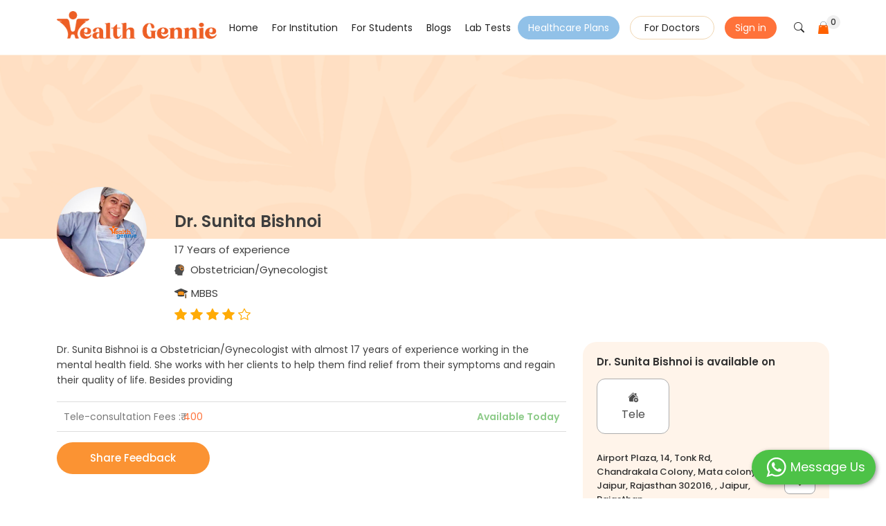

--- FILE ---
content_type: text/html; charset=UTF-8
request_url: https://www.healthgennie.com/jaipur/doctor/dr-sunita-bishnoi-gynecologist-obstetrician
body_size: 26045
content:
<!DOCTYPE html>
<html lang="en">
<head>
  <meta charset="utf-8">
  <meta name="viewport" content="width=device-width, initial-scale=1.0, maximum-scale=1.0, user-scalable=0" />
	<title>Dr. Sunita Bishnoi - Obstetrician/Gynecologist | Health Gennie</title>
	<meta name="description" content="Book a free session with top doctors for mental well-being. Get expert consultation &amp; hassle-free appointments with Health Gennie today!"/>
	<meta property="og:description" content="Book a free session with top doctors for mental well-being. Get expert consultation &amp; hassle-free appointments with Health Gennie today!"/>
	<meta property="og:title" content="Dr. Sunita Bishnoi - Obstetrician/Gynecologist | Health Gennie"/>
	<meta property="twitter:url" content="https://www.healthgennie.com/" />
	<meta property="twitter:title" content="Dr. Sunita Bishnoi - Obstetrician/Gynecologist | Health Gennie" />
	<meta property="twitter:description" content="Book a free session with top doctors for mental well-being. Get expert consultation &amp; hassle-free appointments with Health Gennie today!" />
	<meta property="og:type" content="https://www.healthgennie.com"/>
	<meta property="og:url" content="https://www.healthgennie.com/jaipur/doctor/dr-sunita-bishnoi-gynecologist-obstetrician" />
	<meta property="og:image" content="https://www.healthgennie.com/img/slide-1.jpg"/>
	<meta property="og:site_name" content="Health Gennie"/>
	<meta name="twitter:card" content="summary">
	<meta name="twitter:creator" content="@Healthgennie1">
	<meta property="fb:app_id" content="2377613272544920" />
	<meta http-equiv="X-UA-Compatible" content="IE=edge">
	<meta name="csrf-token" content="OEUtsyPpEk7YSYFz8EUzC1pn4d7wynyIbm5pBHfX">
	<meta http-equiv="Cache-control: max-age=31536000" content="public">
	<meta name="google-site-verification" content="cyIzmJahbpMDVzOW3EP7TROPGr8-7nkOCKUdygkEDpk" />
	<meta name="robots" content="index, follow" />
	<link rel="canonical" href="https://www.healthgennie.com/jaipur/doctor/dr-sunita-bishnoi-gynecologist-obstetrician"/>
		<meta name="keywords" content="">
	  <!-- Favicons -->
  <link href="https://www.healthgennie.com/assets/home_page/img/favicon.png" rel="icon">
  <link href="https://www.healthgennie.com/assets/home_page/img/favicon.png" rel="apple-touch-icon">
  <!-- Fonts -->
  <link href="https://fonts.googleapis.com" rel="preconnect">
  

  <link href="https://fonts.gstatic.com" rel="preconnect" crossorigin>
  <link href="https://fonts.googleapis.com/css2?family=Open+Sans:ital,wght@0,300;0,400;0,500;0,600;0,700;0,800;1,300;1,400;1,500;1,600;1,700;1,800&family=Poppins:ital,wght@0,100;0,200;0,300;0,400;0,500;0,600;0,700;0,800;0,900;1,100;1,200;1,300;1,400;1,500;1,600;1,700;1,800;1,900&family=Jost:ital,wght@0,100;0,200;0,300;0,400;0,500;0,600;0,700;0,800;0,900;1,100;1,200;1,300;1,400;1,500;1,600;1,700;1,800;1,900&display=swap" rel="stylesheet">
  <script src="https://www.healthgennie.com/js/jquery-3.6.0.min.js"></script>
  <!-- Vendor CSS Files -->
  <link href="https://www.healthgennie.com/assets/home_page/vendor/bootstrap/css/bootstrap.min.css" rel="stylesheet">
  <link href="https://www.healthgennie.com/assets/home_page/vendor/bootstrap-icons/bootstrap-icons.css" rel="stylesheet">
  <link href="https://www.healthgennie.com/assets/home_page/vendor/aos/aos.css" rel="stylesheet">
  <link href="https://www.healthgennie.com/assets/home_page/vendor/glightbox/css/glightbox.min.css" rel="stylesheet">
  <link href="https://www.healthgennie.com/assets/home_page/vendor/swiper/swiper-bundle.min.css" rel="stylesheet">
  <link href="https://www.healthgennie.com/assets/home_page/js/boxicons.min.css" rel='stylesheet'>
  <link
    href="https://cdnjs.cloudflare.com/ajax/libs/mdb-ui-kit/6.4.0/mdb.min.css"
    rel="stylesheet" />
  <!-- Main CSS File -->
  <link href="https://www.healthgennie.com/assets/home_page/css/innner.css" rel="stylesheet">
  <link href="https://www.healthgennie.com/assets/home_page/css/main.css" rel="stylesheet">
  <script src="https://www.healthgennie.com/assets/home_page/js/main.js"></script>

  <script src="https://cdn.jsdelivr.net/npm/bootstrap@5.0.1/dist/js/bootstrap.bundle.min.js"></script>

  <!-- <script src="https://www.healthgennie.com/assets/home_page/vendor/bootstrap/js/bootstrap.bundle.min.js"></script> -->
  <script src="https://www.healthgennie.com/assets/home_page/vendor/php-email-form/validate.js"></script>
  <script src="https://www.healthgennie.com/assets/home_page/vendor/aos/aos.js"></script>
  <script src="https://www.healthgennie.com/assets/home_page/vendor/glightbox/js/glightbox.min.js"></script>
  <script src="https://www.healthgennie.com/assets/home_page/vendor/swiper/swiper-bundle.min.js"></script>
  <script src="https://www.healthgennie.com/assets/home_page/vendor/waypoints/noframework.waypoints.js"></script>
  <script src="https://www.healthgennie.com/assets/home_page/vendor/imagesloaded/imagesloaded.pkgd.min.js"></script>
  <script src="https://www.healthgennie.com/assets/home_page/vendor/isotope-layout/isotope.pkgd.min.js"></script>
  <script src="https://www.healthgennie.com/js/custom.js"></script>
  <!-- Google Tag Manager -->
<script>(function(w,d,s,l,i){w[l]=w[l]||[];w[l].push({'gtm.start':
new Date().getTime(),event:'gtm.js'});var f=d.getElementsByTagName(s)[0],
j=d.createElement(s),dl=l!='dataLayer'?'&l='+l:'';j.async=true;j.src=
'https://www.googletagmanager.com/gtm.js?id='+i+dl;f.parentNode.insertBefore(j,f);
})(window,document,'script','dataLayer','GTM-WCSD8NM');</script>
<!-- End Google Tag Manager -->
</head>
 
<body class="index-page">
<!-- Google Tag Manager (noscript) -->
<noscript><iframe src="https://www.googletagmanager.com/ns.html?id=GTM-WCSD8NM"
height="0" width="0" style="display:none;visibility:hidden"></iframe></noscript>
<!-- End Google Tag Manager (noscript) -->
<style>
    .cart-wrapper {
        position: relative;
        /* To position the dropdown absolutely inside */
    }

    .cart-dd {
        display: none;
        /* Hide by default */
        position: absolute;
        top: 100%;
        /* Position the dropdown below the cart icon */
        /* left: 0; */
        right: 0;
        background-color: white;
        border: 1px solid #ccc;
        width: 550px;
        /* Adjust width as needed */
        z-index: 1000;
        box-shadow: 0 2px 10px rgba(0, 0, 0, 0.1);
    }

    /* Show cart dropdown when the cart-wrapper is hovered */
    .cart-wrapper:hover .cart-dd {
        display: block;
    }
</style>
<script>
    $(window).scroll(function() {
        if ($(this).scrollTop() > 1) {
            $('header').addClass("sticky");
        } else {
            $('header').removeClass("sticky");
        }
    });
</script>


<!-- jQuery -->
<script src="https://code.jquery.com/jquery-3.6.0.min.js"></script>

<!-- Bootstrap JS (v4) for .modal() support -->
<script src="https://stackpath.bootstrapcdn.com/bootstrap/4.5.2/js/bootstrap.min.js"></script>








<!-- Fonts -->
<link rel="stylesheet" href="https://cdnjs.cloudflare.com/ajax/libs/font-awesome/6.7.2/css/all.min.css" />
<link rel="stylesheet" href="https://cdnjs.cloudflare.com/ajax/libs/font-awesome/6.7.2/css/solid.min.css" />

<script type="text/javascript" src="https://cdnjs.cloudflare.com/ajax/libs/font-awesome/6.7.2/js/fontawesome.min.js"></script>

<script type="text/javascript" src="https://cdnjs.cloudflare.com/ajax/libs/font-awesome/6.7.2/js/solid.min.js"></script>

<link href="https://fonts.googleapis.com" rel="preconnect">
<link rel="stylesheet" href="https://www.healthgennie.com/css/fonts/font-awesome.min.css">
<link href="https://fonts.gstatic.com" rel="preconnect" crossorigin>
<link href="https://fonts.googleapis.com/css2?family=Open+Sans:ital,wght@0,300;0,400;0,500;0,600;0,700;0,800;1,300;1,400;1,500;1,600;1,700;1,800&family=Poppins:ital,wght@0,100;0,200;0,300;0,400;0,500;0,600;0,700;0,800;0,900;1,100;1,200;1,300;1,400;1,500;1,600;1,700;1,800;1,900&family=Jost:ital,wght@0,100;0,200;0,300;0,400;0,500;0,600;0,700;0,800;0,900;1,100;1,200;1,300;1,400;1,500;1,600;1,700;1,800;1,900&display=swap" rel="stylesheet">


<div class="loading-all" style="display:none"><span><img width="50" height="104" src="https://www.healthgennie.com/img/turningArrow.gif"
            alt="health-gennie-icon" /></span></div>

<meta name="viewport" content="width=device-width, initial-scale=1.0, maximum-scale=1.0, user-scalable=0" />
<div class="download-app download-app-paytm">
    <div class="download-app-inner" style="display:none;">
        <p>Download The App</p>
        <a href="https://www.healthgennie.com/download-app">
            <img width="115" height="36" src="https://www.healthgennie.com/img/download-app.png" alt="health-gennie-app">
        </a>
    </div>

</div>
<header id="header" class="header d-flex align-items-center fixed-top">

    <div class="container-fluid container-xl position-relative d-flex align-items-center">

        <a href="https://www.healthgennie.com/home" class="logo d-flex align-items-center me-auto">
            <h2 class="sitename">
                <img  src="https://www.healthgennie.com/images/logo-new.png" alt="Logo" />
            </h2>
        </a>
        <input id="session_lat" type="hidden" value='' />
        <input id="session_lng" type="hidden" value='' />
        <input id="search_data_by_search_id" type="hidden" value="Sunita Bishnoi" />
        <input class="gLabCmptp" type="hidden" value='' />
        <input id="profileStatusSess" type="hidden"  value=""  />
        <input id="userLoginStatus" type="hidden"  value=""  />

        <nav id="navmenu" class="navmenu">
            <ul class="">
                <li><a href="https://www.healthgennie.com/home" class="">Home</a></li>
                <li><a href="https://www.healthgennie.com/institution" class="" target="_blank">For Institution</a></li>
                <li><a href="https://www.healthgennie.com/students" class="" target="_blank">For Students</a></li>
                <li><a href="https://www.healthgennie.com/blog" class="">Blogs</a></li>
                
                <li><a href="https://www.healthgennie.com/lab-dashboard" class="">Lab Tests</a></li>
                <li id="blinking-button"><a href="https://www.healthgennie.com/doctor-consultation-plan" class="blinking ">Healthcare Plans</a></li>
                <!-- <li id="blinking-button"><a href="https://www.healthgennie.com/offers" class="">Special Offer</a></li> -->
                <li class="generate"><a class="btn-getstarted" href="https://doc.healthgennie.com" target="_blank">For Doctors</a></li>
                                <li class="genrate-one"><a class="btn-getstarted1" href="https://www.healthgennie.com/login">Sign in</a></li>
                
                <li class="searching"><a class="btn-getstarted2" href="#" id="searchIcon"><i class="bi bi-search"></i></a></li>

                <li class="cart">
                    <ul class="cart-top">
                        <li class="medicine main-nav-desktop cart-wrapper hideforPaytmCart" data-toggle="tooltip"
                            title=" Cart is Empty! ">
                            <a href="#" class="hoverClick"><img style="width:10px; height:10px;" src="https://www.healthgennie.com/img/cart-new.png"
                                    alt="cart-icon" />
                                <div class="nav-section">
                                    <p> <span class="cartTotal" id="cartTotal"> 0 </span></p>
                                </div>
                            </a>
                            <ul class="cart-dd" id="miniCart" style='display:none;'>
                                <li>
                                    <div class="dd-title">
                                        <h4>Order Summary</h4>
                                        <h3 class="totalTest"> 0                                             Test</h3>
                                    </div>
                                    <div id="miniCartList">
                                                                            </div>
                                    <div class="cartButtons">
                                                                                <a href="#" onclick="loginCheck()" class="cart">View Cart</a>
                                                                             </div>
                                </li>
                            </ul>
                        </li>
                    </ul>
                </li>


            </ul>

            <i class="mobile-nav-toggle d-xl-none bi bi-list"></i>
        </nav>
        <div class="cartHomePage homeNavCart">
            <li class="cart">
                <ul class="cart-top">
                    <li class="medicine main-nav-desktop cart-wrapper hideforPaytmCart" data-toggle="tooltip"
                        title=" Cart is Empty! ">
                        <a href="#" class="hoverClick"><img style="width:10px; height:10px;" src="https://www.healthgennie.com/img/cart-new.png"
                                alt="cart-icon" />
                            <div class="nav-section">
                                <p> <span class="cartTotal" id="cartTotal"> 0 </span></p>
                            </div>
                        </a>
                        <ul class="cart-dd" id="miniCart" style='display:none;'>
                            <li>
                                <div class="dd-title">
                                    <h4>Order Summary</h4>
                                    <h3 class="totalTest"> 0                                         Test</h3>
                                </div>
                                <div id="miniCartList">
                                                                    </div>
                                <div class="cartButtons">
                                    <a href="https://www.healthgennie.com/lab-cart" class="cart">View Cart</a>
                                </div>
                            </li>
                        </ul>
                    </li>
                </ul>
            </li>
        </div>

        <div class="" id="searchIconMobile">
            <ul>
                <li><a class="btn-getstarted2" href="#" id="searchIcon1">Search<i class="bi bi-search"></i></a></li>

            </ul>
        </div>
        <div class="MobileNavbaar">
            <ul class=" navmenu">
                <li class="generate">
                    <a class="btn-getstarted" href="https://doc.healthgennie.com">For Doctors</a>
                </li>


                                <li class="genrate-one"><a class="btn-getstarted1" href="https://www.healthgennie.com/login">Sign in</a></li>
                            </ul>

            <form id="logout-form" action="https://www.healthgennie.com/logout" method="POST" style="display: none;">
                <input type="hidden" name="_token" value="OEUtsyPpEk7YSYFz8EUzC1pn4d7wynyIbm5pBHfX" autocomplete="off">
            </form>
            

        </div>
    </div>
    <form id="logout-form" action="https://www.healthgennie.com/logout" method="POST" style="display: none;">
        <input type="hidden" name="_token" value="OEUtsyPpEk7YSYFz8EUzC1pn4d7wynyIbm5pBHfX" autocomplete="off">
    </form>
    <div id="searchModal" class="search-modal" style="display:none;">
        <div class="search-modal-content">
            <span class="close">&times;</span>
            <form method="POST" action="https://www.healthgennie.com/doctor-info" accept-charset="UTF-8" id="doctorInfo"><input name="_token" type="hidden" value="OEUtsyPpEk7YSYFz8EUzC1pn4d7wynyIbm5pBHfX">

            <input name="city_name" type="hidden" class="locality_city_area" value='Jaipur' />
            <div class="location-search">

                <input name="info_type" type="hidden"
                    value="Doctors" />
                <input name="id" type="hidden"
                    value="[49194]" />
                <input name="grp_id" type="hidden"
                    value="" />
                <input name="lat" type="hidden" value='' />
                <input name="lng" type="hidden" value='' />
                <input name="state_id" type="hidden" value='33' />
                <input name="city_id" type="hidden" value='3378' />
                <input name="locality_id" type="hidden" value='' />
                <input name="state_name" type="hidden" class="locality_state_area"
                    value='Rajasthan' />

                <input name="city_name" type="hidden" class="locality_city_area" value='Jaipur' />
                <input name="city_slug" type="hidden" class="locality_city_slug"
                    value='jaipur' />
                <input name="locality_slug" type="hidden" class="locality_slug" value='' />

                <div class="navbaar-bottom-block local-area-search">
                    <div class="location">
                        <i class="bi bi-geo-alt-fill"></i>
                        <input id="pac-input" class="pac-input" autocomplete="off" type="text" placeholder="city"
                            name="locality" value='' />
                    </div>
                    <div class="ldd-btn">
                        <button type="button" class="btn btn-default search_close_locality" style="display:none;">
                            <i class="bi bi-times" aria-hidden="true"></i>
                        </button>
                    </div>
                </div>

                 <div class="navbaar-bottom-box2">
                        <div class="navbaar-bottom-box">
                            <input type="search" class="docSearching" placeholder="Search by Doctors, Counselors, Clinics, Hospitals, Laboratories, Symptoms etc." value="Sunita Bishnoi" name="data_search" autocomplete="off" />
                            <button type="button" class="btn btn-default search_close" style="display:none;">
                                <i class="fa fa-times" aria-hidden="true"></i>
                            </button>
                        </div>
                    </div>
            </div>
            <div class="location-find">
                <div class="dd-wrapper localAreaSearchList" style="display:none;"></div>
            </div>
            <div class="dd-wrapper doctorSearchByInput" style="display:none;"></div>

       <div class="common-disease">
                    <h3>Most Common Diseases</h3>
                    <a class="btn-see" href="https://www.healthgennie.com/symptom-list">See All</a>
                    <ul>
                                                                         <li>
                                <a href="https://www.healthgennie.com/jaipur/depression" class="view_information" data-symptom="depression" data_info_type_symptom="symptoms">
                                <img src="https://www.healthgennie.com/assets/home_page/img/iconNew_6.png" alt="iconNew_6.png" title="iconNew_6.png" />

                                <span>Depression</span>
                            </a>
                            </li>
                                                                                                             <li>
                                <a href="https://www.healthgennie.com/jaipur/fever" class="view_information" data-symptom="fever" data_info_type_symptom="symptoms">
                                <img src="https://www.healthgennie.com/assets/home_page/img/iconNew_4.png" alt="iconNew_4.png" title="iconNew_4.png" />

                                <span>Fever</span>
                            </a>
                            </li>
                                                                                                             <li>
                                <a href="https://www.healthgennie.com/jaipur/headache" class="view_information" data-symptom="headache" data_info_type_symptom="symptoms">
                                <img src="https://www.healthgennie.com/assets/home_page/img/iconNew_8.png" alt="iconNew_8.png" title="iconNew_8.png" />

                                <span>Headache</span>
                            </a>
                            </li>
                                                                                                             <li>
                                <a href="https://www.healthgennie.com/jaipur/underweight" class="view_information" data-symptom="underweight" data_info_type_symptom="symptoms">
                                <img src="https://www.healthgennie.com/assets/home_page/img/iconNew_1.png" alt="iconNew_1.png" title="iconNew_1.png" />

                                <span>Underweight</span>
                            </a>
                            </li>
                                                                                                             <li>
                                <a href="https://www.healthgennie.com/jaipur/vomiting" class="view_information" data-symptom="vomiting" data_info_type_symptom="symptoms">
                                <img src="https://www.healthgennie.com/assets/home_page/img/iconNew_7.png" alt="iconNew_7.png" title="iconNew_7.png" />

                                <span>Vomiting</span>
                            </a>
                            </li>
                                                                                                             <li>
                                <a href="https://www.healthgennie.com/jaipur/anxiety-disorders" class="view_information" data-symptom="anxiety-disorders" data_info_type_symptom="symptoms">
                                <img src="https://www.healthgennie.com/assets/home_page/img/iconNew_2.png" alt="iconNew_2.png" title="iconNew_2.png" />

                                <span>Anxiety Disorders</span>
                            </a>
                            </li>
                                                                                                             <li>
                                <a href="https://www.healthgennie.com/jaipur/cough" class="view_information" data-symptom="cough" data_info_type_symptom="symptoms">
                                <img src="https://www.healthgennie.com/assets/home_page/img/iconNew_5.png" alt="iconNew_5.png" title="iconNew_5.png" />

                                <span>Cough</span>
                            </a>
                            </li>
                                                                                                             <li>
                                <a href="https://www.healthgennie.com/jaipur/stomach-pain" class="view_information" data-symptom="stomach-pain" data_info_type_symptom="symptoms">
                                <img src="https://www.healthgennie.com/assets/home_page/img/iconNew_3.png" alt="iconNew_3.png" title="iconNew_3.png" />

                                <span>Stomach pain (Non - ulcer)</span>
                            </a>
                            </li>
                                                                                                        </ul>
                </div>

            </form>
        </div>
    </div>
</header>


<script src="https://www.healthgennie.com/js/jquery-3.6.0.min.js"></script>
<script src="https://code.jquery.com/ui/1.12.1/jquery-ui.min.js"></script>
<!-- jQuery Confirm Plugin -->
<script src="//cdnjs.cloudflare.com/ajax/libs/jquery-confirm/3.3.2/jquery-confirm.min.js"></script>


<link href="https://www.healthgennie.com/assets/home_page/css/main.css" rel="stylesheet">
<!-- Other Scripts -->
<script src="https://www.healthgennie.com/js/jquery-ui.js"></script>
<script src="https://www.healthgennie.com/js/jquery.validate.js"></script>
<script src="https://www.healthgennie.com/js/jquery.validate.min.js"></script>
<script src="https://checkout.razorpay.com/v1/checkout.js"></script>
<script src="https://www.healthgennie.com/js/custom.js"></script>
<script src="https://www.healthgennie.com/assets/home_page/js/main.js"></script>



<link rel="stylesheet" href="//cdnjs.cloudflare.com/ajax/libs/jquery-confirm/3.3.2/jquery-confirm.min.css"> 

<script>
    $(document).ready(function() {

        $('#searchIcon').click(function(event) {
            event.preventDefault();
            $("body").addClass("new-container");
            $('#searchModal').show();

        });
        $('#searchIcon1').click(function(event) {
            event.preventDefault();
            $('#searchModal').show();
            $('#searchModal').addClass('show-div');
        });


        // Close search modal
        $('.close').click(function() {
            $("body").removeClass("new-container");
            $('#searchModal').hide();
        });

        $(window).click(function(event) {
            if (event.target.id == 'searchModal') {
                $('#searchModal').hide();
            }
        });
    });



    function getLatLngLocation(x) {
        // var script = document.createElement('script');
        // script.src = 'js/google-map.js';
        // document.getElementsByTagName('head')[0].appendChild(script);
        setTimeout(function() {
            geocoder = new google.maps.Geocoder();
            if (navigator.geolocation) {
                if (x == 0) {
                    navigator.geolocation.getCurrentPosition(successFunctionOn, errorFunction);
                } else {
                    navigator.geolocation.getCurrentPosition(successFunction, errorFunction);
                }
            }
        }, 500);
    }


    jQuery(document).on("keyup paste click", ".pac-input", function(e) {
        var localAreaSearchListDiv = jQuery('.localAreaSearchList').find('.search-data div').length;
        $(".doctorSearchByInput").hide();
        $(".doctorSearchByInput .search-data").remove();
        $(this).addClass('loder-show-search');
        if (e.originalEvent.detail == 1) {
            if (jQuery(this).val().length < 3) {
                if (localAreaSearchListDiv <= 0) {
                    getCurrentLocality(this, '');
                }
            } else {
                if (jQuery(this).val().length >= 3) {
                    var currSearchh = jQuery(this).val();
                    if (localAreaSearchListDiv <= 0) {
                        getCurrentLocality(this, currSearchh);
                    }
                    $(".search_close_locality").show();
                }
            }
        } else {
            if (jQuery(this).val().length >= 3) {
                var currSearchh = jQuery(this).val();
                getCurrentLocality(this, currSearchh);
                $(".search_close_locality").show();
            } else {
                getCurrentLocality(this, '');
            }
        }
    });
    var currentRequestCity;

    function getCurrentLocality(current, cur_search) {

        var city_name_1 = $("#searchDocInfo").find(".locality_city_area").val();
        var state_name_1 = $("#searchDocInfo").find(".locality_state_area").val();
        if (currentRequestCity) {
            currentRequestCity.abort();
        }
        currentRequestCity = jQuery.ajax({
            type: "POST",
            url: "https://www.healthgennie.com/locality-search",
            data: {
                'city_name': city_name_1,
                'state_name': state_name_1,
                'locality_area': cur_search
            },
            beforeSend: function() {
                $(current).css("background", " url('https://healthgennie.com/img/LoaderIcon.gif') no-repeat right");
            },
            success: function(data) {
                $(current).removeClass('loder-show-search');
                $(current).css("background", "");
                var rowToAppend = '<div class="dd select_area_by"><div class="entire_div_search detail"><span class="location-div"><span data-qa-id="current_location" class="btn-detect detect_location"><img width="18" height="15" src="img/loc-detect.png" alt="location-detect-icon" /><span>Detect</span></span></span></div></div>';
                var city_name_2 = $("#searchDocInfo").find(".locality_city_area").val();
                var city_slug_2 = $("#searchDocInfo").find(".locality_city_slug").val();
                var state_name = $("#searchDocInfo").find(".locality_state_area").val();

                var city_id_1 = $('#searchDocInfo input[name="city_id"]').val();
                var state_id_1 = $('#searchDocInfo input[name="state_id"]').val();

                if (city_name_2 != '') {
                    rowToAppend += '<div data_type="2" slug="' + city_slug_2 + '" data_id="' + city_id_1 + '" data_city_name="' + city_name_2 + '" data_state_name="' + state_name + '" state_id="' + state_id_1 + '" class="dd select_area_by"><i class="icon-ic_gps_system"><img width="15" height="15" src="https://www.healthgennie.com/img/search-dd.png" /></i><div class="entire_div_search detail"><span class="text">Search In entire ' + city_name_2 + '</span></div></div>';
                }
                if (data['city'].length > 0) {
                    jQuery.each(data['city'], function(k, v) {
                        var search_pic = 'https://www.healthgennie.com/img/search-dd.png';
                        state_name = '';
                        state_id = '';
                        _name = '';
                        var pic_width = 15;
                        var pic_height = 12;
                        if (v.name != null) {
                            _name = v.name;
                        }
                        if (v.state != null) {
                            state_name = v.state.name;
                            state_id = v.state.id;
                        }
                        rowToAppend += '<div slug="' + v.slug + '" data_type="2" data_id="' + v.id + '" data_city_name="' + _name + '" data_state_name="' + state_name + '" state_id="' + state_id + '" class="dd select_area_by"><i class="icon-ic_gps_system"><img width="' + pic_width + '" height="' + pic_height + '" src="' + search_pic + '" /></i><div class="detail"><span class="text">' + _name + '</span><span class="spec">' + state_name + '</span><div class="city-name-div"><span class="city-name-span">City</span></div></div></div>';
                    });
                }
                if (data['locality'].length > 0) {
                    jQuery.each(data['locality'], function(k, v) {
                        var search_pic = 'https://www.healthgennie.com/img/search-dd.png';
                        city_name = '';
                        state_name = '';
                        slug = '';
                        city_slug = '';
                        _name = '';
                        city_id = '';
                        state_id = '';
                        var pic_width = 15;
                        var pic_height = 12;
                        if (v.name != null) {
                            _name = v.name;
                        }
                        if (v.city != null) {
                            city_name = v.city.name;
                            city_id = v.city.id;
                            city_slug = v.city.slug;
                        }
                        if (v.state != null) {
                            state_name = v.state.name;
                            state_id = v.state.id;
                        }
                        rowToAppend += '<div slug="' + v.slug + '" city_slug="' + city_slug + '" data_type="1" data_id="' + v.id + '" data_name="' + _name + '" data_city_name="' + city_name + '" data_state_name="' + state_name + '" city_id="' + city_id + '" state_id="' + state_id + '" class="dd select_area_by"><i class="icon-ic_gps_system"><img width="' + pic_width + '" height="' + pic_height + '" src="' + search_pic + '" /></i><div class="detail"><span class="text">' + _name + '</span><span class="spec">' + city_name + '</span><div class="city-name-div"><span class="city-name-span">Locality</span></div></div></div>';
                    });
                }

                if (data['state'].length > 0) {
                    jQuery.each(data['state'], function(k, v) {
                        var search_pic = 'https://www.healthgennie.com/img/search-dd.png';
                        con_name = '';
                        _name = '';
                        var pic_width = 15;
                        var pic_height = 12;
                        if (v.name != null) {
                            _name = v.name;
                        }
                        if (v.country != null) {
                            con_name = v.country.name;
                        }
                        rowToAppend += '<div slug="' + v.slug + '" data_type="3" data_id="' + v.id + '" data_state_name="' + _name + '" class="dd select_area_by"><i class="icon-ic_gps_system"><img width="' + pic_width + '" height="' + pic_height + '" src="' + search_pic + '" /></i><div class="detail"><span class="text">' + _name + '</span><span class="spec">' + con_name + '</span><div class="city-name-div"><span class="city-name-span">State</span></div></div></div>';
                    });
                }
                jQuery('.location-find').find('.localAreaSearchList').css('display', 'block');
                jQuery('.location-find').find('.localAreaSearchList').html('<div class="search-data">' + rowToAppend + '</div>');
            },
            error: function(error) {
                if (error.status == 401 || error.status == 419 || error.status == 500) {
                    location.reload();
                }
            }
        });
    }

    jQuery(document).on("click", ".detect_location", function(e) {
        $(this).find("span").text('');
        $(this).css("width", "25px");
        $(this).find("img").css('visibility', 'hidden');
        $(this).css("background", "#FFF url('https://healthgennie.com/img/LoaderIcon.gif') no-repeat left");
        var current = this;
        getLatLngLocation(1);
        setTimeout(function() {
            $(current).find("img").css('visibility', 'visible');
            $(current).css("background", "");
            $(".search_close").click();
            openDoctorSearchWithArea();
        }, 1500);
    });

    function setSessionLocality(lat, lng) {
        var locality = $(".pac-input").val();
        var city_name = $("#searchDocInfo").find(".locality_city_area").val();
        var state_name = $("#searchDocInfo").find(".locality_state_area").val();

        var locality_id = $('#searchDocInfo input[name="locality_id"]').val();
        var city_id = $('#searchDocInfo input[name="city_id"]').val();
        var state_id = $('#searchDocInfo input[name="state_id"]').val();

        var city_slug = $('#searchDocInfo input[name="city_slug"]').val();
        var locality_slug = $('#searchDocInfo input[name="locality_slug"]').val();

        jQuery.ajax({
            type: "POST",
            url: "https://www.healthgennie.com/set-session",
            cache: false,
            data: {
                'lat': lat,
                'lng': lng,
                'state_name': state_name,
                'city_name': city_name,
                'locality': locality,
                'locality_id': locality_id,
                'city_id': city_id,
                'state_id': state_id,
                'city_slug': city_slug,
                'locality_slug': locality_slug
            },
            beforeSend: function() {},
            success: function(data) {},
            error: function(error) {
                if (error.status == 401 || error.status == 419) {
                    // location.reload();
                }
            }
        });
    }

    function successFunctionOn(position) {
        lat = position.coords.latitude;
        lng = position.coords.longitude;
        var latLng = new google.maps.LatLng(lat, lng);
        setTimeout(function() {
            if (geocoder) {
                geocoder.geocode({
                    'latLng': latLng
                }, function(results, status) {
                    if (status == google.maps.GeocoderStatus.OK) {
                        console.log(results);
                        if (results[1]) {
                            for (var i = 0; i < results.length; i++) {
                                if (results[i].types[0] === "locality") {
                                    city = results[i].address_components[0].long_name;
                                    state = results[i].address_components[2].long_name;
                                    console.log(results[i].address_components[1].short_name);
                                }
                            }
                        }
                        var localAreaName = results[3].address_components[1].long_name;
                        $(".mobile-search").find(".searchDoctorModalArea .area_name").text(city);
                        $(".pac-input").val(city);
                        $("#searchDocInfo").find(".locality_city_area").val(city);
                        $("#searchDocInfo").find(".locality_state_area").val(state);
                        setTimeout(function() {
                            setCityStateIds();
                        }, 500);
                        setTimeout(function() {
                            setSessionLocality(lat, lng);
                        }, 1000);
                    } else {
                        console.log("Geocoding failed: " + status);
                    }
                });
            }
        }, 500);
    }

    function successFunction(position) {
        lat = position.coords.latitude;
        lng = position.coords.longitude;
        var latLng = new google.maps.LatLng(lat, lng);
        setTimeout(function() {
            if (geocoder) {
                geocoder.geocode({
                    'latLng': latLng
                }, function(results, status) {
                    console.log(results);
                    if (status == google.maps.GeocoderStatus.OK) {
                        if (results[1]) {
                            for (var i = 0; i < results.length; i++) {
                                if (results[i].types[0] === "locality") {
                                    city = results[i].address_components[0].long_name;
                                    state = results[i].address_components[2].long_name;
                                    console.log(results[i].address_components[1].short_name);
                                }
                            }
                        }
                        var localAreaName = results[3].address_components[1].long_name;
                        $(".mobile-search").find(".searchDoctorModalArea .area_name").text(localAreaName);
                        $(".pac-input").val(localAreaName);
                        $("#searchDocInfo").find(".locality_city_area").val(city);
                        $("#searchDocInfo").find(".locality_state_area").val(state);
                        setTimeout(function() {
                            setCityStateIds();
                        }, 500);
                        setTimeout(function() {
                            setSessionLocality(lat, lng);
                        }, 1000);
                    } else {
                        console.log("Geocoding failed: " + status);
                    }
                });
            }
        }, 500);
    }

    function errorFunction() {
        if (!$("#searchDocInfo").find(".locality_city_area").val()) {
            $(".mobile-search").find(".searchDoctorModalArea .area_name").text("Jaipur");
            $(".pac-input").val("Jaipur");
            $("#searchDocInfo").find(".locality_city_area").val("Jaipur");
            $("#searchDocInfo").find(".locality_state_area").val("Rajasthan");
            setCityStateIds();
        }
    }

    function setCityStateIds() {
        var locality = $(".pac-input").val();
        var city_name = $("#searchDocInfo").find(".locality_city_area").val();
        var state_name = $("#searchDocInfo").find(".locality_state_area").val();
        jQuery.ajax({
            type: "POST",
            url: "https://www.healthgennie.com/set-ids-city-states",
            data: {
                'state_name': state_name,
                'city_name': city_name,
                'locality': locality
            },
            success: function(data) {
                if (data) {
                    if (data.locality_id) {
                        $('#searchDocInfo input[name="locality_id"]').val(data.locality_id);
                    } else {
                        $('#searchDocInfo input[name="locality_id"]').val('');
                    }
                    $('#searchDocInfo input[name="city_id"]').val(data.city_id);
                    $('#searchDocInfo input[name="state_id"]').val(data.state_id);
                    $('#searchDocInfo input[name="city_slug"]').val(data.city_slug);
                    $('#searchDocInfo input[name="locality_slug"]').val(data.locality_slug);
                }
            },
            error: function(error) {
                if (error.status == 401 || error.status == 419) {
                    // location.reload();
                }
            }
        });
    }

    jQuery(document).ready(function() {
        var modal = document.getElementById("myModal");
        $("#myBtn").onclick = function() {
            modal.style.display = "block";
        }
        $('.close').onclick = function() {
            modal.style.display = "none";
        }
        window.onclick = function(event) {
            if (event.target == modal) {
                modal.style.display = "none";
            }
        }
    });
    jQuery(document).on("keyup paste click", ".docSearching", function(e) {
        var doctorSearchByInputDiv = jQuery('.doctorSearchByInput').find('.search-data div').length;
        $(".localAreaSearchList").hide();
        $(".localAreaSearchList .search-data").remove();
        if (e.originalEvent.detail == 1) {
            if (jQuery(this).val().length < 3) {
                if (doctorSearchByInputDiv <= 0) {
                    console.log("i am 1")
                    getSpeciality(this);
                }
            } else {
                if (jQuery(this).val().length >= 3) {
                    var currSearch = jQuery(this).val();
                    if (doctorSearchByInputDiv <= 0) {
                          console.log("i am 2")
                        searchDoctor(currSearch, this);
                    }
                    $(".search_close").show();
                }
            }
        } else {
            if (jQuery(this).val().length >= 3) {
                var currSearch = jQuery(this).val();
                searchDoctor(currSearch, this);
                $(".search_close").show();
            } else {
                  console.log("i am 3")
                getSpeciality(this);
            }
        }
    });












            function getSpeciality(current) {
                jQuery.ajax({
                    type: "POST",
                    url: "https://www.healthgennie.com/spaciality-data",
                    beforeSend: function() {
                        // $(current).css("background","#FFF url('https://healthgennie.com/img/LoaderIcon.gif') no-repeat right");
                    },
                    success: function(data) {
                        $(current).css("background", "");
                        var rowToAppend = "";
                        if (data.length > 0) {
                            var search_pic = 'https://www.healthgennie.com/img/search-dd.png';
                            var pic_width = 15;
                            var pic_height = 12;
                            jQuery.each(data, function(k, v) {
                                if (v.speciality_icon != null) {
                                    search_pic = v.speciality_icon;
                                    pic_width = 30;
                                    pic_height = 30;
                                }
                                rowToAppend += '<div slug="' + v.slug + '" group_id="' + v.group_id + '" search_type="1" data_id="' + v.id + '" info_type="Speciality" class="dd view_information"><i class="icon-ic_gps_system"><img width="' + pic_width + '" height="' + pic_height + '" src="' + search_pic + '" /></i><div class="detail"><span class="text">' + v.spaciality + '</span><span class="spec">Speciality</span></div></div>';
                            });
                        }
                        jQuery('.doctorSearchByInput').css('display', 'block');
                        jQuery('.doctorSearchByInput').html('<div class="search-data">' + rowToAppend + '</div>');
                    },
                    error: function(error) {
                        if (error.status == 401 || error.status == 419) {
                            location.reload();
                        }
                    }
                });
            }

    jQuery(document).on("click", ".add_doc_claim", function(e) {
        location.href = 'https://www.healthgennie.com/claim-doctor';
    });
               jQuery(document).on("click", ".view_information", function(e) {
                $("#searchDocInfo").find("input[name='lat']").val(lat);
                $("#searchDocInfo").find("input[name='lng']").val(lng);
                var data_search = $(this).find('.text').text();
                var data_info_type = $(this).attr('info_type');
                var data_info_id = $(this).attr('data_id');
                $("#searchDocInfo").find("input[name='bySpacialityId']").val("");
                $("#searchDocInfo").find("input[name='data_search']").val(data_search);
                $("#searchDocInfo").find("input[name='info_type']").val(data_info_type);
                $("#searchDocInfo").find("input[name='id']").val(data_info_id);

                var city = $("#searchDocInfo").find(".locality_city_slug").val();
                var locality = $('#searchDocInfo input[name="locality_slug"]').val();
                var locality_id = $('#searchDocInfo input[name="locality_id"]').val();
                if (!city) {
                    city = "jaipur";
                }
                var url = "";
                if (data_info_type == "Speciality") {
                    var slug = $(this).attr('slug');
                    if (locality_id) {
                        url = 'https://www.healthgennie.com/:city/:speciality/:locality';
                        url = url.replace(':locality', locality);
                    } else {
                        url = 'https://www.healthgennie.com/:city/:speciality';
                    }
                    url = url.replace(':city', city);
                    url = url.replace(':speciality', slug);
                    window.location = url;
                } else if (data_info_type == "doctor_all") {
                    if (locality_id) {
                        url = 'https://www.healthgennie.com/:city/:doctors/:locality';
                        url = url.replace(':locality', locality);
                        url = url.replace(':doctors', "doctors");
                    } else {
                        url = 'https://www.healthgennie.com/:city/doctors';
                    }
                    url = url.replace(':city', city);
                    window.location = url;
                } else if (data_info_type == "clinic_all") {
                    if (locality_id) {
                        url = 'https://www.healthgennie.com/:city/:clinics/:locality';
                        url = url.replace(':locality', locality);
                        url = url.replace(':clinics', "clinics");
                    } else {
                        url = 'https://www.healthgennie.com/:city/clinics';
                    }
                    url = url.replace(':city', city);
                    window.location = url;
                } else if (data_info_type == "hos_all") {
                    if (locality_id) {
                        url = 'https://www.healthgennie.com/:city/:hospitals/:locality';
                        url = url.replace(':locality', locality);
                        url = url.replace(':hospitals', "hospitals");
                    } else {
                        url = 'https://www.healthgennie.com/:city/hospitals';
                    }
                    url = url.replace(':city', city);
                    window.location = url;
                } else if (data_info_type == "Clinic") {
                    var slug = $(this).attr('slug');
                    var url = 'https://www.healthgennie.com/:city/:clinic/:slug';
                    url = url.replace(':slug', slug);
                    url = url.replace(':clinic', "clinic");
                    url = url.replace(':city', city);
                    window.location = url;
                } else if (data_info_type == "Hospital") {
                    var slug = $(this).attr('slug');
                    var url = 'https://www.healthgennie.com/:city/:hospital/:slug';
                    url = url.replace(':slug', slug);
                    url = url.replace(':hospital', "hospital");
                    url = url.replace(':city', city);
                    window.location = url;
                } else if (data_info_type == "Doctors") {
                    var slug = $(this).attr('slug');
                    var url = 'https://www.healthgennie.com/:city/:doctor/:name'
                    var city = $(this).attr('city_slug');
                    url = url.replace(':city', city);
                    url = url.replace(':doctor', 'doctor');
                    url = url.replace(':name', slug);
                    window.location = url;
                } else if (data_info_type == "doctorsIn") {
                    var url = 'https://www.healthgennie.com/:city/:doctor/:name';
                    url = url.replace(':city', city);
                    url = url.replace(':doctor', 'doctorsIn');
                    if (data_search) {
                        data_search = data_search.replace(/ /g, "-").toLowerCase();
                    }
                    url = url.replace(':name', data_search);
                    window.location = url;
                } else if (data_info_type == "clinicIn") {
                    var url = 'https://www.healthgennie.com/:city/:doctor/:name';
                    url = url.replace(':city', city);
                    url = url.replace(':doctor', 'clinicIn');
                    if (data_search) {
                        data_search = data_search.replace(/ /g, "-").toLowerCase();
                    }
                    url = url.replace(':name', data_search);
                    window.location = url;
                } else if (data_info_type == "hospitalIn") {
                    var url = 'https://www.healthgennie.com/:city/:doctor/:name';
                    url = url.replace(':city', city);
                    url = url.replace(':doctor', 'hospitalIn');
                    if (data_search) {
                        data_search = data_search.replace(/ /g, "-").toLowerCase();
                    }
                    url = url.replace(':name', data_search);
                    window.location = url;
                } else if (data_info_type == "symptoms") {
                    var url = 'https://www.healthgennie.com/:city/:slug';
                    url = url.replace(':city', city);
                    if (data_search) {
                        data_search = data_search.replace(/ /g, "-").toLowerCase();
                    }
                    url = url.replace(':slug', data_search);
                    window.location = url;
                }
            });
    jQuery(document).on("click", ".homePageDoctors", function(e) {
        // var city = $("#searchDocInfo").find(".locality_city_slug").val();
        // if(!city){
        // city = "jaipur";
        // }
        // url = 'https://www.healthgennie.com/download';
        // url = 'https://www.healthgennie.com/:city/:speciality';
        // url = url.replace(':city', city);
        // url = url.replace(':speciality', 'general-physician');
        // url = url+''+'?type=available'
        // window.location = url;
    });

    jQuery(document).on("click", ".homePageDoctorsforPaytm", function(e) {
        var city = $("#searchDocInfo").find(".locality_city_slug").val();
        if (!city) {
            city = "jaipur";
        }
        url = 'https://www.healthgennie.com/:city/:speciality';
        url = url.replace(':city', city);
        url = url.replace(':speciality', 'general-physician');
        url = url + '' + '?type=available'
        window.location = url;
    });

    function getDoctorInfobyId(id) {
        jQuery('.loading-all').show();
        var url = 'https://www.healthgennie.com/doctor-detail?id=' + btoa(id) + '';
        window.location = url;
    }

    function getHospitalInfobyId(id, data_search) {
        jQuery('.loading-all').show();
        var url = 'https://www.healthgennie.com/hospital-detail?id=' + btoa(id) + '&data_search=' + btoa(data_search) + '';
        window.location = url;
    }
    jQuery(document).on("click", ".search_close", function(e) {
        $("#searchDoctorModalDoctor").find("input[name='data_search']").val('');
        $(this).hide();
        $(".docSearching").focus();
        getSpeciality(this);
    });
    jQuery(document).on("click", ".search_close_locality", function(e) {
        $("input[name='locality']").val('');
        $(this).hide();
        $(".pac-input").focus();
        getCurrentLocality(this, '');
    });
    jQuery(document).on("click", ".select_area_by", function(e) {
        var data_type = $(this).attr('data_type');
        var data_id = $(this).attr('data_id');
        var data_name = '';
        var city = '';
        var state = '';
        var state_id = '';
        var city_id = '';
        if (data_type == "1") {
            var slug = $(this).attr('slug');
            city_id = $(this).attr('city_id');
            state_id = $(this).attr('state_id');
            locality = $(this).attr('data_name');
            city = $(this).attr('data_city_name');
            state = $(this).attr('data_state_name');
            city_slug = $(this).attr('city_slug');
            $(".mobile-search").find(".searchDoctorModalArea .area_name").text(locality);
            $(".pac-input").val(locality);
            $("#searchDocInfo").find(".locality_city_area").val(city);
            $("#searchDocInfo").find(".locality_city_slug").val(city_slug);
            $("#searchDocInfo").find(".locality_slug").val(slug);
            $("#searchDocInfo").find(".locality_state_area").val(state);

            $('#searchDocInfo input[name="locality_id"]').val(data_id);
            $('#searchDocInfo input[name="city_id"]').val(city_id);
            $('#searchDocInfo input[name="state_id"]').val(state_id);
        }
        if (data_type == "2") {
            var slug = $(this).attr('slug');
            state_id = $(this).attr('state_id');
            locality = $(this).attr('data_city_name');
            state = $(this).attr('data_state_name');
            $(".mobile-search").find(".searchDoctorModalArea .area_name").text(locality);
            $(".pac-input").val(locality);
            $("#searchDocInfo").find(".locality_city_area").val(locality);
            $("#searchDocInfo").find(".locality_city_slug").val(slug);
            $("#searchDocInfo").find(".locality_slug").val("");
            $("#searchDocInfo").find(".locality_state_area").val(state);

            $('#searchDocInfo input[name="locality_id"]').val('');
            $('#searchDocInfo input[name="city_id"]').val(data_id);
            $('#searchDocInfo input[name="state_id"]').val(state_id);
        }
        if (data_type == "3") {
            locality = $(this).attr('data_state_name');
            $(".mobile-search").find(".searchDoctorModalArea .area_name").text(locality);
            $(".pac-input").val(locality);
            $("#searchDocInfo").find(".locality_city_area").val(locality);
            $("#searchDocInfo").find(".locality_state_area").val(locality);

            $('#searchDocInfo input[name="locality_id"]').val('');
            $('#searchDocInfo input[name="city_id"]').val('');
            $('#searchDocInfo input[name="state_id"]').val(data_id);
        }
        setTimeout(function() {
            setSessionLocality(lat, lng);
            $(".search_close").click();
            $(".docSearching").focus();
        }, 500);
        openDoctorSearchWithArea();
    });



    $(document).ready(function() {
        $(window).scroll(function() {
            if ($("body").find(".top-navbaar").hasClass("fixed")) {
                $("body").addClass('main-body-banner-section');
                jQuery(".container").find(".dd-wrapper").hide();
                jQuery(".container").find(".dd-wrapper .search-data").remove();
            } else {
                $("body").removeClass('main-body-banner-section');
            }
        });
    });

    jQuery(document).on("click", ".searchDoctorModalDoctor", function(e) {
        if ($.cookie('in_mobile') == '1') {
            $('#searchDoctorModalDoctor').modal('show');
            setTimeout(function() {
                $(".search_close").click();
            }, 500);
        } else {
            setTimeout(function() {
                $(".search_close").click();
            }, 500);
        }
    });


    jQuery(document).on("click", ".walletbutton", function(e) {

        $('#walletmodel').modal('show');


    });


    jQuery(document).on("click", ".searchDoctorModalArea", function(e) {
        $('#searchDoctorModalArea').modal('show');
        setTimeout(function() {
            $(".search_close_locality").click();
        }, 500);
    });

    function openDoctorSearchWithArea() {
        if ($.cookie('in_mobile') == '1') {
            $('#searchDoctorModalArea').modal('hide');
            $('#searchDoctorModalDoctor').modal('show');
            $(".search_close").click();
        }
    }
    $(document.body).click(function(e) {
        var target = $(e.target);
        if (!target.is(".navbaar-bottom-section .pac-input") && !target.is(".navbaar-bottom-section .docSearching")) {
            jQuery(this).find(".dd-wrapper").hide();
            jQuery(this).find(".dd-wrapper .search-data").remove();
            $(".search_close").hide();
            $(".search_close_locality").hide();
        }
    });
    $(document).ready(function() {
        $('.cart-wrapper').hover(
            function() {
                $('#miniCart').stop(true, true).fadeIn(); // Show dropdown on hover
            },
            function() {
                $('#miniCart').stop(true, true).fadeOut(); // Hide dropdown when mouse leaves
            }
        );
    });

    $('.hoverClick').on('click', function() {
        $('.cart-dd').show();
    });
    $('.hoverClick').on('dblclick', function() {
        $('.cart-dd').hide();
    });


        function loginCheck() {
        if (!false) {
              $('#loginModal').modal('show');
        } else {
            window.location.href = "https://www.healthgennie.com/lab-cart";
        }
    }
document.querySelector('.mobile-nav-toggle').addEventListener('click', function() {
    document.body.classList.toggle('mobile-nav-active');
    this.classList.toggle('bi-list');
    this.classList.toggle('bi-x');
    // console.log("i am in header")
});


</script> 
<link rel="stylesheet" href="//cdnjs.cloudflare.com/ajax/libs/jquery-confirm/3.3.2/jquery-confirm.min.css">
<script src="//cdnjs.cloudflare.com/ajax/libs/jquery-confirm/3.3.2/jquery-confirm.min.js"></script>
<script src="https://www.healthgennie.com/assets/home_page/js/main.js"></script>

<style>
    .tele-active {
        background: #fb9333 !important;
    }

    
.loader {
  border: 16px solid #f3f3f3;
  border-radius: 50%;
  border-top: 16px solid #e2a229;
  width: 50px;
  height: 50px;
  -webkit-animation: spin 2s linear infinite; /* Safari */
  animation: spin 2s linear infinite;
  position: relative;
  margin: auto;
  z-index: 99999999;
}

/* Safari */
@-webkit-keyframes spin {
  0% { -webkit-transform: rotate(0deg); }
  100% { -webkit-transform: rotate(360deg); }
}

@keyframes spin {
  0% { transform: rotate(0deg); }
  100% { transform: rotate(360deg); }
}


</style>



<main class="main">

    <!-- Hero Section -->

    <section id="MoodMirror" class="DoctorDetails section light-background">
        <div class="DoctorDetailsBg">
            <img src="https://www.healthgennie.com/assets/home_page/img/doctorDetailBg.png" />
        </div>
        <div class="container" data-aos="zoom-in">
            <div class="DoctorDetails1">
                <div class="row">
                    <div class="col-md-12">
                        <div class="DoctorDetails2">
                            <div class="team-member d-flex align-items-start">
                                <div class="DoctorList">
                                    
                                    <div class="pic "><img  src="https://healthgenniebucket.s3.ap-south-1.amazonaws.com/public/doctor/ProfilePics/Dr-Sunita-Bishnoi1620626669.jpg?X-Amz-Content-Sha256=UNSIGNED-PAYLOAD&amp;X-Amz-Algorithm=AWS4-HMAC-SHA256&amp;X-Amz-Credential=AKIASTWRNNXRB6ACLVEX%2F20251125%2Fap-south-1%2Fs3%2Faws4_request&amp;X-Amz-Date=20251125T021329Z&amp;X-Amz-SignedHeaders=host&amp;X-Amz-Expires=86400&amp;X-Amz-Signature=ed8941118a86a61cbc903638ddbb6608734b4e1f35befb70187272fbfa4899e6"  alt="Dr.
                                        Sunita Bishnoi" class="img-fluid"
                                        alt="">
                                    </div>
                                    <div class="member-info">
                                        <h4>Dr. Sunita
                                            Bishnoi
                                        </h4>
                                                                                <span> 17 Years of experience</span>
                                        
                                        <div class="social">
                                            <ul>
                                                                                                <li><img src="https://www.healthgennie.com/assets/home_page/img/doctorListIcon.png" />
                                                    Obstetrician/Gynecologist
                                                </li>
                                                

                                                                                                <li><img src="https://www.healthgennie.com/assets/home_page/img/doctorDgreeIcon.png" />MBBS
                                                </li>
                                                                                            </ul>
                                        </div>
                                        <div class="RatingSection">
                                            <ul class="rating_doctor-div" title="4 Rating">
                                                <li><a href="#"><i class="bi bi-star-fill checked"></i></a></li><li><a href="#"><i class="bi bi-star-fill checked"></i></a></li><li><a href="#"><i class="bi bi-star-fill checked"></i></a></li><li><a href="#"><i class="bi bi-star-fill checked"></i></a></li><li><a href="#"><i class="bi bi-star"></i></a></li>                                            </ul>
                                        </div>
                                    </div>

                                </div>
                            </div>
                        </div>
                    </div>
                </div>
            </div>
        </div>
    </section>

    <section id="MoodMirror" class="DoctorDetailsBottom section light-background">
        <div class="container" data-aos="fade-up" data-aos-delay="300">
          
            <div class="row gy-4">
                <div class="col-md-8">
                    <div class="team-member align-items-start">
                        <div class="DoctorContent">
                            <p>Dr. Sunita Bishnoi is a
                                Obstetrician/Gynecologist with almost 17 years of experience working
                                in the mental health field.
                                She works with her clients to help them find relief from their symptoms and regain their
                                quality of life.
                                Besides providing <a href="#"></a>
                            </p>
                        </div>

                        <div class="FeesSetion">
                            <p>Tele-consultation Fees :₹&nbsp;<span>400  </span>&nbsp; </p>
                          
                                
                             
                            
                          
                            <span class="AvailableToday">Available Today</span>
                        </div>
                    
                       

                        <div class="btn-share-feedback">
                            <a onclick="patientFeedbackForm(2226);" href="javascript:void(0);" class="btn in-clinic-btn">Share Feedback</a>
                        </div>

                                                     
                    </div>
                </div>
                <div class="col-md-4">
                    <div class="team-member align-items-start">
                                            <div class="AvailableSlotsRight">
                            <h2>Dr. Sunita Bishnoi is available on </h2>
                            <ul class="In-Person">
                                                            <li><a class="Tele-Appointment tele" data-id="49194" data-type="MQ=="><i class="bi bi-house-add-fill"></i><span> Tele</span></a></li>
                                							                            </ul>

                            

                            <div class="DoctorAddress">
                                <p>Airport Plaza, 14, Tonk Rd, Chandrakala Colony, Mata colony, Jaipur, Rajasthan 302016, ,  Jaipur,  Rajasthan </p>
                                <a target="_blank"                                     href="https://maps.google.com/maps?q=Cocoon Hospital Airport Plaza, 14, Tonk Rd, Chandrakala Colony, Mata colony, Jaipur, Rajasthan 302016 Jaipur"  ><i class="bi bi-geo-alt"></i></a>
                            </div>
                                                                                    <div class="block-title">
                                <h2>Available Slots</h2>
                                <hr class="bdr">
                                </hr>
                            </div>


                            <div class="modal-body">
                                <div class="col-12">
                                    <div class="AvailableSlotsSetion" style="display: none;">
                                        <div id="slotDisplay"></div>
                                    </div>
                                </div>
                            </div>
                        </div>
                    </div>
                </div>
            </div>
        </div>

     

    </section>
</main>


<div class="modal fade AppointMentSection" id="patientFeedBackForm" tabindex="-1" aria-labelledby="exampleModalLabel" aria-hidden="true" data-bs-backdrop="static" data-bs-keyboard="false">
</div>


<script src="https://code.jquery.com/ui/1.12.1/jquery-ui.min.js"></script>
<script type="text/javascript" src="https://cdnjs.cloudflare.com/ajax/libs/mdb-ui-kit/6.4.0/mdb.min.js"></script>

<script src="https://cdn.jsdelivr.net/npm/@popperjs/core@2.11.8/dist/umd/popper.min.js"></script>
<script src="https://cdn.jsdelivr.net/npm/bootstrap@5.3.0/dist/js/bootstrap.min.js"></script>
<script src="https://cdnjs.cloudflare.com/ajax/libs/jquery-validate/1.19.3/jquery.validate.min.js"></script>

<link rel="stylesheet" href="https://cdnjs.cloudflare.com/ajax/libs/jquery-confirm/3.3.4/jquery-confirm.min.css">
<script src="https://cdnjs.cloudflare.com/ajax/libs/jquery-confirm/3.3.4/jquery-confirm.min.js"></script>


<script type="application/ld+json">
          {
                       "@context": "https://schema.org"
                       , "@type": "Organization"
                       , "name": "Health Gennie"
                       , "url": "https://www.healthgennie.com/"
                       , "logo": "https://www.healthgennie.com/img/logo.webp"
                       , "contactPoint": {
                           "@type": "ContactPoint"
                           , "telephone": "+91 8929920932"
                           , "contactType": "appointment"
                           , "contactOption": "technical support"
                           , "areaServed": "India"
                           , "availableLanguage": "en"
                       }
                       , "sameAs": [
                           "https://www.facebook.com/HealthGennie/", "https://twitter.com/healthgennie1", "https://www.instagram.com/healthgennie/", "https://www.youtube.com/channel/UCejlGuFFdjrlURsJeFJzOVw", "https://www.linkedin.com/company/health-gennie/", "https://in.pinterest.com/gennie0070/"
                       ]
                   }
</script>
<script>

    
    $(document).ready(function() {
        var href = 'javascript:void(0);';
        $(".tabsholder2 .card-tabs-bar a").each(function() {
            $(this).attr('href', href);

        });
        var currentHasVal = window.location.hash.substr(1);
        currentHasVal = currentHasVal.replace(/-/g, ' ');
        if (currentHasVal != "") {
            $(".tabsholder2 .card-tabs-bar a").each(function() {
                if ($(this).text().trim() == currentHasVal) {
                    $(this).click();
                    return false;
                }
            });
          
        }
    });

    $(document).on("click", ".showcntnt", function(e) {
        $(this).hide();
        $(".fullcntnt").slideDown();
        $(".hidecntnt").show();
    });
    $(document).on("click", ".hidecntnt", function(e) {
        $(this).hide();
        $(".fullcntnt").slideUp();
        $(".showcntnt").show();
    });
    $(document).on("click", ".tabsholder2 .card-tabs-bar a", function(e) {
        e.preventDefault();
        var text = $(this).text().trim();
        text = text.replace(/\s+/g, '-');
        window.location.hash = text;
    });

    function patientFeedbackForm(id) {
        // if ($("#userLoginStatus").val()) {
        jQuery('.loading-all').show();
        jQuery.ajax({
            type: "POST",
            dataType: "HTML",
            url: "https://www.healthgennie.com/patient/show-feedback-form",
            data: {
                'id': id
            },
            success: function(data) {
                jQuery('.loading-all').hide();
                jQuery("#patientFeedBackForm").html(data);
              $("#patientFeedBackForm").find('input[name="doc_id"]').val(id);
                jQuery('#patientFeedBackForm').modal('show');
            },
            error: function(error) {
                jQuery('.loading-all').hide();
                $.alert('Oops Something goes Wrong.');
            }
        });

    }


    $('.Tele-Appointment').on('click', function() {
        $('.AvailableSlotsSetion').show(); // Show the available slots section

        const id = $(this).data('id');
        const type = $(this).data('type');

        console.log('type', type)

        if (type == "MQ==") {
            $('.tele').addClass('tele-active');
            $('.inclinic').removeClass('tele-active');
        } else if (type == "Mg==") {
            $('.inclinic').addClass('tele-active');
            $('.tele').removeClass('tele-active');
        }

        showSlot(id, type); // Call the function to fetch slot data

        function showSlot(id, type) {
            jQuery('.loading-all').show(); // Show the loading indicator

            jQuery.ajax({
                type: "POST",
                dataType: "HTML",
                url: "https://www.healthgennie.com/doctor/show-doc-info",
                data: {
                    'id': id,
                    'type': type
                },
                success: function(data) {
                    jQuery('.loading-all').hide(); // Hide the loading indicator
                    jQuery("#slotDisplay").html(data);
                },
                error: function(error) {
                    jQuery('.loading-all').hide(); // Hide loading indicator on error
                    alert("Oops! Something went wrong.");
                }
            });
        }
    });

    $(document).ready(function() {
        let loading = false;
        
        $('#load-more-reviews').on('click', function() {
            if(loading) return;
            
            loading = true;
            const button = $(this);
            const doctorId = button.data('doctor-id');
            const offset = button.data('offset');
            
            $.ajax({
                url: 'https://www.healthgennie.com/load-more-reviews',
                type: 'POST',
                data: {
                    doctor_id: doctorId,
                    offset: offset,
                    _token: 'OEUtsyPpEk7YSYFz8EUzC1pn4d7wynyIbm5pBHfX'
                },
                success: function(response) {
                    if(response.reviews.length > 0) {
                        response.reviews.forEach(function(review) {
                            let ratingDiv = '';
                            for(let i = 1; i < review.rating; i++) {
                                ratingDiv += '<li><a href="#"><i class="bi bi-star-fill checked"></i></a></li>';
                            }
                            if(review.rating.toString().includes('.')) {
                                ratingDiv += '<li><a href="#"><i class="bi bi-star-half"></i></a></li>';
                            }
                            while(ratingDiv.split('<li>').length < 5) {
                                ratingDiv += '<li><a href="#"><i class="bi bi-star"></i></a></li>';
                            }
                            
                            const reviewHtml = `
                                <div class="ReviewedBy">
                                    <h2>${review.experience}</h2>
                                    <p class="rating-by">Reviewed By: 
                                        ${review.publish_status == '0' ? 
                                            `<a href="javascript:void(0);">${review.user_name}</a>` : 
                                            `<a href="javascript:void(0);">Anonymous</a>`}
                                        <span class="grey-text"><i class="fa fa-clock-o" aria-hidden="true"></i> ${review.time_elapsed}</span>
                                    </p>
                                    <span>
                                        ${review.recommendation == 1 ? 
                                            `<img src="https://www.healthgennie.com/assets/home_page/img/thubme-1.png" />I recommend this professional` : 
                                            `I don't recommend this professional`}
                                    </span>
                                    <h2 class="Compliment">Visited For </h2>
                                    <div class="ReviewedBy1">
                                        <ul>
                                            ${review.visit_type == 1 ? '<li>Consultation</li>' : ''}
                                            ${review.visit_type == 2 ? '<li>Procedure</li>' : ''}
                                            ${review.visit_type == 3 ? '<li>Follow up</li>' : ''}
                                        </ul>
                                    </div>
                                    <div class="RatingSection">
                                        <ul>
                                            <li><a href="#" title="${review.rating}"><i class="bi bi-star-fill"></i></a>${ratingDiv}</li>
                                        </ul>
                                    </div>
                                </div>
                            `;
                            $('#reviews-container').append(reviewHtml);
                        });
                        
                        button.data('offset', offset + response.reviews.length);
                        
                        if(offset + response.reviews.length >= response.total) {
                            button.hide();
                        }
                    } else {
                        button.hide();
                    }
                    loading = false;
                },
                error: function() {
                    loading = false;
                    alert('Error loading reviews. Please try again.');
                }
            });
        });
    });

</script>
	
<div class='modal fade AppointMentSection ' id="doctorAppointmentSlot" tabindex="-1" aria-labelledby="exampleModalLabel" data-bs-backdrop="static" aria-hidden="true" data-bs-keyboard="false"></div>
<footer id="footer" class="footer">
  <div class="container footer-top">
    <div class="row gy-4">
      <div class="col-lg-4 col-md-6 footer-about">
        <a href="https://www.healthgennie.com/home" class="d-flex align-items-center">
          <span class="sitename"><img width="180" src="https://www.healthgennie.com/images/logo-new.png" /></span>
        </a>
        <div class="footer-contact pt-3">
          <p>Health Gennie is a digital holistic healthcare platform designed specially for young individuals where we provide both physical and mental healthcare.</p>
          <div class="social-links d-flex">
            <a href="https://www.facebook.com/HealthGennie/" target="__blank"><i class="bi bi-facebook"></i></a>
            <a href="https://twitter.com/HEALTHGENNIE1" target="__blank"><i class="bi bi-twitter"></i></a>
            <a href="https://www.youtube.com/channel/UCejlGuFFdjrlURsJeFJzOVw" target="_blank"><i class="bi bi-youtube"></i></a>
            <a href="https://www.instagram.com/healthgennie/" target="__blank"><i class="bi bi-instagram"></i></a>
            <a href="https://www.linkedin.com/company/health-gennie"><i class="bi bi-linkedin" target="__blank"></i></a>
            <a class="pinterest" href="https://in.pinterest.com/gennie0070/" title="Join our professional network on Pinterest" target="__blank"><i class="bi bi-pinterest" target="__blank"></i></a>
            <a class="threads" href="https://www.threads.com/@healthgennie" title="Join our professional network on Threads" target="__blank"><i class="bi bi-threads" target="__blank"></i></a>

          </div>
        </div>
      </div>

      <div class="col-lg-2 col-md-3 col-sm-6 footer-links">
        <h4>Quick Links</h4>
        <ul>
          <li><i class="bi bi-chevron-right"></i> <a href="https://www.healthgennie.com/about-us">About us</a></li>
		  <li><i class="bi bi-chevron-right"></i> <a href="https://www.healthgennie.com/get-assist">Get Assist</a></li>
          <li><i class="bi bi-chevron-right"></i> <a href="https://www.healthgennie.com/career">Careers</a></li>
          <li><i class="bi bi-chevron-right"></i> <a href="https://www.healthgennie.com/contact-us">Contact Us</a></li>
          <li><i class="bi bi-chevron-right"></i> <a href="https://www.healthgennie.com/support">Support</a></li>
        </ul>
      </div>

      <div class="col-lg-2 col-md-3 col-sm-6 footer-links">
        <h4>Our Services</h4>
        <ul>
          <li><i class="bi bi-chevron-right"></i> <a href="https://www.healthgennie.com/experts">Experts</a></li>
          <li><i class="bi bi-chevron-right"></i> <a href="https://www.healthgennie.com/institution">Institution</a></li>
          <li><i class="bi bi-chevron-right"></i> <a href="https://www.healthgennie.com/doctor-consultation-plan">Healthcare Plans</a></li>
          <li><i class="bi bi-chevron-right"></i> <a href="https://www.healthgennie.com/lab-dashboard">Lab Tests</a></li>
          <li><i class="bi bi-chevron-right"></i> <a href="https://www.healthgennie.com/cancelation-policy">Cancellation Policy</a></li>
        </ul>
      </div>

      <div class="col-lg-4 col-md-12 DownloadApp">
        <div class="get-link">
          <h4>Get the link to download app</h4>
          <div class="LinkShear Sendapp_Link">
            <input type="text" class="form-control LinkSendMobileNo NumericFeild" name="phone number" value="" placeholder="Enter Phone Number">
            <span class="appLinkSendSuccess" style="display:none;"></span>
            <button type="submit" class="btn btn-primary SendLink">Submit</button>
          </div>
        </div>
        <div class="app-download">
          <h4>Download The App</h4>
          <ul>
            <li><a href="https://play.google.com/store/apps/details?id=io.Hgpp.app" target="__blank"><img src="https://www.healthgennie.com/assets/home_page/img/aap-icon-1.png" /></a></li>
            <li><a href="https://apps.apple.com/in/app/health-gennie-care-at-home/id1492557472" target="__blank"><img src="https://www.healthgennie.com/assets/home_page/img/aap-icon-2.png" /></a></li>
          </ul>
        </div>
      </div>

    </div>
  </div>

  <div class="container copyright text-center mt-4">
    <div class="row gy-4">
      <div class="col-lg-6 col-md-6 Copyright">
        <p>© Copyright 2025 Health Gennie®. All rights reserved.</p>
      </div>
      <div class="col-lg-6 col-md-6 TERMSSupport">
        <div class="TERMSCONDITION">
          <ul>
            <li><a href="https://www.healthgennie.com/privacy-policy">PRIVACY POLICY</a></li>
            <li><a href="https://www.healthgennie.com/contact-us">SUPPORT </a></li>
            <li><a href="https://www.healthgennie.com/terms-conditions">TERMS & CONDITION</a></li>
          </ul>
        </div>
      </div>
    </div>
  </div>

</footer>
<script>
  $(".LinkSendMobileNo").on("keyup paste", function() {
    if (this.value.length == 10) {
      $('.appLinkSendSuccess').hide();
      $('.appLinkSendSuccess').text('Please Enter 10 Digits Mobile No.');
      $('.appLinkSendSuccess').css({
        "color": "red"
      });
    }
  });

  jQuery(document).on("click", ".SendLink", function() {
    var mobileNo = $(".Sendapp_Link").find(".LinkSendMobileNo").val();
    flag = true;
    if (mobileNo == "") {
      $(".Sendapp_Link").find(".email_subcription").css('border', '1px solid red');
      $('.appLinkSendSuccess').show();
      $('.appLinkSendSuccess').text('Please Enter 10 Digits Mobile No.');
      $('.appLinkSendSuccess').css({
        "color": "red"
      });

      flag = false;
    }
    if (mobileNo.length < 10) {
      $(".Sendapp_Link").find(".email_subcription").css('border', '1px solid red');
      $('.appLinkSendSuccess').show();
      $('.appLinkSendSuccess').text('Please Enter 10 Digits Mobile No.');
      $('.appLinkSendSuccess').css({
        "color": "red"
      });
      flag = false;
    }

    if (flag == true) {
      jQuery('.loading-all').show();
      jQuery.ajax({
        type: "POST",
        dataType: "JSON",
        url: "https://www.healthgennie.com/SendAppLink",
        data: {
          'mobile_no': mobileNo
        },
        success: function(data) {
          jQuery('.loading-all').hide();
          if (data == 1) {
            $('.appLinkSendSuccess').show();
            $('.appLinkSendSuccess').text('Link Sent successfully ');
            $(".Sendapp_Link").find(".LinkSendMobileNo").val('');
            $('.appLinkSendSuccess').css({
              "color": "green"
            });
          } else {
            $('.appLinkSendSuccess').show();
            $('.appLinkSendSuccess').text(data[0]);
            $('.appLinkSendSuccess').css({
              "color": "red"
            });
          }
        },
        error: function(error) {
          if (error.status == 401 || error.status == 419) {
            //alert("Session Expired,Please logged in..");
            location.reload();
          } else {
            alert("Oops Something goes Wrong.");
          }
          jQuery('.loading-all').hide();
        },
      });
    }
  });
</script> 
<div class="is_mobile">
<div class="modal fade" id="searchDoctorModalArea" role="dialog" data-backdrop="static" data-keyboard="false">
	<div class="container">
		<div class="location-top">
			<div class="location-top1">
			<h2>Search Location</h2>
			<button data-dismiss="modal" type="button" class="btn btn-primary"><i class="fa fa-times" aria-hidden="true"></i></button>
			</div>
		</div>
		<div class="navbaar-bottom-section">
			<div class="navbaar-bottom-block local-area-search">
				<i class="fa fa-map-marker" aria-hidden="true"></i>
				<input class="form-control pac-input" id="pac-input" autocomplete="off" type="text" placeholder="city" name="locality" value='Jaipur'/>
				<div class="location-div-detect">
				<button type="button" class="btn btn-default search_close_locality" style="display:none;"><i class="fa fa-times" aria-hidden="true"></i></button>
				<span class="location-div"><span data-qa-id="current_location" class="btn-detect detect_location"><img width="15" height="13" src="https://www.healthgennie.com/img/loc-detect.png" /><i class="icon-ic_gps_system"></i></span></span></div>
				<div class="dd-wrapper localAreaSearchList" style="display:none;"></div>
			</div>
		</div>
	</div>
</div>
<div class="modal fade" id="searchDoctorModalDoctor" role="dialog" data-backdrop="static" data-keyboard="false">
	<div class="container">
		<div class="location-top">
			<div class="location-top1">
			<h2>Search Doctors</h2>
			<button data-dismiss="modal" type="button" class="btn btn-primary"><i class="fa fa-times" aria-hidden="true"></i></button>
		</div>
		</div>
		<div class="navbaar-bottom-section">
		<div class="navbaar-bottom-box2">
			<div class="navbaar-bottom-box"> 
				<input type="search" class="docSearching" placeholder="Search by Name and Specialities" value="Sunita Bishnoi" name="data_search" autocomplete="off" />
				<button type="button" class="btn btn-default search_close" style="display:none;"><i class="fa fa-times" aria-hidden="true"></i></button>
				<div class="dd-wrapper doctorSearchByInput" style="display:none;"></div>
			</div>
		</div>
		</div>
	</div>
</div>
</div>

<style>
	  .stars i {
        color: #f5c518; /* gold star color */
        margin-right: 2px;
        font-size: 14px;
    }
</style>

<meta name="csrf-token" content="OEUtsyPpEk7YSYFz8EUzC1pn4d7wynyIbm5pBHfX">
<link rel="preload" as="style"  href="https://www.healthgennie.com/css/jqueryUi.css" media="all" type="text/css" defer async onload="this.onload=null;this.rel='stylesheet'"/>
<noscript><link rel="stylesheet" href="https://www.healthgennie.com/css/jqueryUi.css"></noscript>
<script type="text/javascript" src="https://www.healthgennie.com/js/jquery.cardtabs.js" ></script>
<script type="text/javascript" src="https://www.healthgennie.com/js/jquery.easing.min.js" async></script>
<script type="text/javascript" src="https://www.healthgennie.com/js/custom.js" ></script>
<script src="https://www.healthgennie.com/js/shopifyWidgetJs.js" type="text/javascript"></script>
<script src="https://www.healthgennie.com/js/cookie-min.js"></script>

<script>

// if (window.matchMedia("(max-width: 639px)").matches)  {
// 	$.cookie('in_mobile','1');
// 	$(".is_mobile").show();
// 	$(".is_website").hide();
// }
// else{
// 	$.cookie('in_mobile','0');
// 	$(".is_website").show();
// 	$(".is_mobile").hide();
// }
jQuery(document).on("click", ".logoutUser", function (e) {
	document.getElementById('logout-form').submit();
});
function searchDoctor(currSearch,current) {
		var locality_ids = $('#searchDocInfo input[name="locality_id"]').val();
		var city_ids = $('#searchDocInfo input[name="city_id"]').val();
		var state_ids = $('#searchDocInfo input[name="state_id"]').val();
		
		var rowToAppend = "";

        if(currentRequest){
            currentRequest.abort();
        }
		 currentRequest = jQuery.ajax({
			type: "POST",
			url: "https://www.healthgennie.com/search-doctor",
			data: {'search_key':currSearch,'lat':lat,'lng':lng,'locality_id':locality_ids,'city_id':city_ids,'state_id':state_ids},
			beforeSend: function() {
				// $(current).css("background","#FFF url('https://healthgennie.com/img/LoaderIcon.gif') no-repeat right");
			},
			success: function(data){
				$(current).css("background","");
				if(data['Speciality'].length > 0) {
					rowToAppend += '<h3>Speciality</h3>';
					jQuery.each(data['Speciality'],function(k,v) {
						var pic_width  = 15;
						var pic_height = 12;
						var search_pic = 'https://www.healthgennie.com/img/search-dd.png';
						var search_pic_class = 'search-data-icon';
						if(v.speciality_icon != null){
							search_pic = v.speciality_icon;
							pic_width  = 30;
							pic_height  = 30;
							search_pic_class  = '';
						}
						rowToAppend += '<div slug="'+v.slug+'" group_id="'+v.group_id+'" search_type="1" data_id="'+v.id+'" info_type="Speciality" class="dd view_information '+search_pic_class+'"><i class="icon-ic_gps_system"><img width="'+pic_width+'" height="'+pic_height+'" src="'+search_pic+'" /></i><div class="detail"><span class="text">'+v.spaciality+'</span><span class="spec">Speciality</span></div></div>';
					});
				}
				if(data['Doctors'].length > 0) {
					rowToAppend += '<div search_type="1" data_id="0" info_type="doctorsIn" class="dd view_information seeAllInfo"><h3>Doctors</h3><span>See All</span><p class="text" style="display:none;">'+currSearch+'</p></div>';
					jQuery.each(data['Doctors'],function(k,v) {
						var pic_width  = 15;
						var pic_height = 12;
						var locality = '';
						var city = '';
						var city_slug = '';
						var fName = '';
						var lName = '';
						var rating = 0;
						var rating_div = '';
						var search_pic_class = 'search-data-icon';
						var search_pic = 'https://www.healthgennie.com/img/search-dd.png';
						if(v.profile_pic != null) {
							search_pic = v.profile_pic;
							pic_width  = 30;
							pic_height  = 30;
							search_pic_class  = '';
						}
						if(v.first_name != null){
							fName = v.first_name;
						}
						if(v.last_name != null){
							lName = v.last_name;
						}
						if(v.doc_rating){
							rating = v.doc_rating;
						}
						if(v.locality_id){
							locality = v.locality_id.name;
						}
						if(v.city_id){
							city_slug = v.city_id.slug;
						}
						if(v.city_id){
							slug = v.city_id.slug;
						}
						if(rating != 0) {
						  rating = parseFloat(v.doc_rating);
                            rating_div = '';

                            let fullStars = Math.floor(rating);
                            let hasHalfStar = rating % 1 >= 0.25 && rating % 1 < 0.75;
                            let emptyStars = 5 - fullStars - (hasHalfStar ? 1 : 0);

                            // Full stars
                            for (let x = 0; x < fullStars; x++) {
                                rating_div += '<i class="fa-solid fa-star"></i>';
                            }

                            // Half star
                            if (hasHalfStar) {
                                rating_div += '<i class="fa-solid fa-star-half-stroke"></i>';
                            }

                            // Empty stars
                            for (let x = 0; x < emptyStars; x++) {
                                rating_div += '<i class="fa-regular fa-star"></i>';
                            }
						

						}
						else{
							for(x=1;x<=5;x++) {
									rating_div += '<span class="doc-star-rating fa fa-star"></span>';
							}
						}
					
						 rowToAppend += '<div slug="' + v.doctor_slug.name_slug + '" city_slug="' + city_slug + '" search_type="1" data_id="' + v.id + '" info_type="Doctors" class="dd view_information ' + search_pic_class + '"><i class="icon-ic_gps_system"><img width="' + pic_width + '" height="' + pic_height + '" src="' + search_pic + '" /></i><div class="detail"><span class="text">' + fName + ' ' + lName + '</span><span class="spec">' + v.speciality.name + '</span><div class="stars">' + rating_div + '</div></div></div>';

					});
				}
				

				if (data['symptoms'].length > 0) {
                        rowToAppend += '<div search_type="1" data_id="0" info_type="symptoms" class="dd view_information seeAllInfo"><h3>symptoms</h3><span style="display:none;">See All</span><p class="text" style="display:none;">' + currSearch + '</p></div>';
                        jQuery.each(data['symptoms'], function(k, v) {
                            var pic_width = 15;
                            var pic_height = 12;
                            var search_pic = 'https://www.healthgennie.com/img/search-dd.png';
                            rowToAppend += '<div search_type="1" data_id="' + v.id + '" info_type="symptoms" class="dd view_information search-data-icon"><i class="icon-ic_gps_system"><img width="' + pic_width + '" height="' + pic_height + '" src="' + search_pic + '" /></i><div class="detail"><span class="text">' + v.slug + '</span><span class="spec">Symptoms</span></div></div>';
                        });
                    }
                    if (data['Doctors'].length <= 0 && data['Speciality'].length <= 0 && data['symptoms'].length <= 0) {
                        var pic_width = 15;
                        var pic_height = 12;
                        var search_pic = 'https://www.healthgennie.com/img/search-dd.png';
                        rowToAppend += '<div class="dd  search-data-icon"><i class="icon-ic_gps_system"><img width="' + pic_width + '" height="' + pic_height + '" src="' + search_pic + '" /></i><div class="detail"><span class="text"><b>' + currSearch + '</b> Not Found...</span></div></div>';
                    }
                    console.log(data)
					   if (
			    data.Doctors.length === 0 &&
			    data.Clinic.length === 0 &&
			    data.Hospital.length === 0 &&
			    data.Speciality.length === 0 &&
			    data.symptoms.length === 0
			) {
			    searchLabNewl(currSearch);
			}
				jQuery('.doctorSearchByInput').css('display','block');
				jQuery('.doctorSearchByInput').html('<div class="search-data">'+rowToAppend+'</div>');
			},
			error: function(error) {
				if(error.status == 401 || error.status == 419 || error.status == 500){
					//location.reload();
				}
			}
		});
	}
/** All Pages For Data**/


var  filtered_div = "filteredDivDesktop";
if (window.matchMedia("(max-width: 639px)").matches)  {
	filtered_div = "filteredDivMobile";
}



	var lat = ""; var lng = ""; var city = ""; var state = ""; var sub_locality = ""; var isPaytmTab="";
	function initialize() {
		 if($.cookie('is_app_open') == '1') {
			$(".top-navbaar").find(".top-strip-wrtapper").hide();
			$('body').addClass('main-body-w-app');
		 }
		 if($("#profileStatusSess").val() != '' && $("#profileStatusSess").val() != '1'){
			$("#profileAlertModel").modal("show");
		 }
		if($("#session_lat").val()){
			lat = $("#session_lat").val();
		}
		if($("#session_lng").val()){
			lng = $("#session_lng").val();
		}
		if(!lat && !lng){
			getLatLngLocation(0);
		}
		if(!isPaytmTab){
		jQuery(document).on("click", ".closePopup", function (e) {
			$.cookie('enquiryModal','1');
		});
		if(!$.cookie('enquiryModal')){
			// $("#enquiryModal").modal("show");
		}
	    }
	}
	function getLatLngLocation(x) {
		geocoder = new google.maps.Geocoder();
		if (navigator.geolocation) {
			setTimeout(function(){
				if(x == 0){
					navigator.geolocation.getCurrentPosition(successFunctionOn,errorFunction);
				}
				else {
					navigator.geolocation.getCurrentPosition(successFunction,errorFunction);
				}
			}, 100);
		}
	}


		jQuery(document).on("keyup paste click", ".pac-input", function (e) {
			var localAreaSearchListDiv = jQuery('.localAreaSearchList').find('.search-data div').length;
			$(".doctorSearchByInput").hide();
			$(".doctorSearchByInput .search-data").remove();
			$(this).addClass('loder-show-search');
			if(e.originalEvent.detail == 1) {
				if(jQuery(this).val().length < 3) {
						if(localAreaSearchListDiv <= 0 ){
							getCurrentLocality(this,'');
						}
				}
				else{
					if(jQuery(this).val().length >= 3) {
						var currSearchh = jQuery(this).val();
						if(localAreaSearchListDiv <= 0 ){
							getCurrentLocality(this,currSearchh);
						}
						$(".search_close_locality").show();
					}
				}
			}
			else {
				if(jQuery(this).val().length >= 3) {
					var currSearchh = jQuery(this).val();
					getCurrentLocality(this,currSearchh);
					$(".search_close_locality").show();
				}
				else{
					getCurrentLocality(this,'');
				}
			}
		});
		var currentRequestCity ;


		function getCurrentLocality(current, cur_search) {  
var city_name_1 = $("#searchDocInfo").find(".locality_city_area").val();
var state_name_1 = $("#searchDocInfo").find(".locality_state_area").val();
if (currentRequestCity) {
    currentRequestCity.abort();
}
currentRequestCity = jQuery.ajax({
    type: "POST",
    url: "https://www.healthgennie.com/locality-search",
    data: {
        'city_name': city_name_1,
        'state_name': state_name_1,
        'locality_area': cur_search
    },
    beforeSend: function() {
        $(current).css("background", " url('https://healthgennie.com/img/LoaderIcon.gif') no-repeat right");
    },
    success: function(data) {
        $(current).removeClass('loder-show-search');
        $(current).css("background", "");
        var rowToAppend = '<div class="dd select_area_by"><div class="entire_div_search detail"><span class="location-div"><span data-qa-id="current_location" class="btn-detect detect_location"><img width="18" height="15" src="img/loc-detect.png" alt="location-detect-icon" /><span>Detect</span></span></span></div></div>';
        var city_name_2 = $("#searchDocInfo").find(".locality_city_area").val();
        var city_slug_2 = $("#searchDocInfo").find(".locality_city_slug").val();
        var state_name = $("#searchDocInfo").find(".locality_state_area").val();

        var city_id_1 = $('#searchDocInfo input[name="city_id"]').val();
        var state_id_1 = $('#searchDocInfo input[name="state_id"]').val();

        if (city_name_2 != '') {
            rowToAppend += '<div data_type="2" slug="' + city_slug_2 + '" data_id="' + city_id_1 + '" data_city_name="' + city_name_2 + '" data_state_name="' + state_name + '" state_id="' + state_id_1 + '" class="dd select_area_by"><i class="icon-ic_gps_system"><img width="15" height="15" src="https://www.healthgennie.com/img/search-dd.png" /></i><div class="entire_div_search detail"><span class="text">Search In entire ' + city_name_2 + '</span></div></div>';
        }
        if (data['city'].length > 0) {
            jQuery.each(data['city'], function(k, v) {
                var search_pic = 'https://www.healthgennie.com/img/search-dd.png';
                state_name = '';
                state_id = '';
                _name = '';
                var pic_width = 15;
                var pic_height = 12;
                if (v.name != null) {
                    _name = v.name;
                }
                if (v.state != null) {
                    state_name = v.state.name;
                    state_id = v.state.id;
                }
                rowToAppend += '<div slug="' + v.slug + '" data_type="2" data_id="' + v.id + '" data_city_name="' + _name + '" data_state_name="' + state_name + '" state_id="' + state_id + '" class="dd select_area_by"><i class="icon-ic_gps_system"><img width="' + pic_width + '" height="' + pic_height + '" src="' + search_pic + '" /></i><div class="detail"><span class="text">' + _name + '</span><span class="spec">' + state_name + '</span><div class="city-name-div"><span class="city-name-span">City</span></div></div></div>';
            });
        }
        if (data['locality'].length > 0) {
            jQuery.each(data['locality'], function(k, v) {
                var search_pic = 'https://www.healthgennie.com/img/search-dd.png';
                city_name = '';
                state_name = '';
                slug = '';
                city_slug = '';
                _name = '';
                city_id = '';
                state_id = '';
                var pic_width = 15;
                var pic_height = 12;
                if (v.name != null) {
                    _name = v.name;
                }
                if (v.city != null) {
                    city_name = v.city.name;
                    city_id = v.city.id;
                    city_slug = v.city.slug;
                }
                if (v.state != null) {
                    state_name = v.state.name;
                    state_id = v.state.id;
                }
                rowToAppend += '<div slug="' + v.slug + '" city_slug="' + city_slug + '" data_type="1" data_id="' + v.id + '" data_name="' + _name + '" data_city_name="' + city_name + '" data_state_name="' + state_name + '" city_id="' + city_id + '" state_id="' + state_id + '" class="dd select_area_by"><i class="icon-ic_gps_system"><img width="' + pic_width + '" height="' + pic_height + '" src="' + search_pic + '" /></i><div class="detail"><span class="text">' + _name + '</span><span class="spec">' + city_name + '</span><div class="city-name-div"><span class="city-name-span">Locality</span></div></div></div>';
            });
        }

        if (data['state'].length > 0) {
            jQuery.each(data['state'], function(k, v) {
                var search_pic = 'https://www.healthgennie.com/img/search-dd.png';
                con_name = '';
                _name = '';
                var pic_width = 15;
                var pic_height = 12;
                if (v.name != null) {
                    _name = v.name;
                }
                if (v.country != null) {
                    con_name = v.country.name;
                }
                rowToAppend += '<div slug="' + v.slug + '" data_type="3" data_id="' + v.id + '" data_state_name="' + _name + '" class="dd select_area_by"><i class="icon-ic_gps_system"><img width="' + pic_width + '" height="' + pic_height + '" src="' + search_pic + '" /></i><div class="detail"><span class="text">' + _name + '</span><span class="spec">' + con_name + '</span><div class="city-name-div"><span class="city-name-span">State</span></div></div></div>';
            });
        }
        jQuery('.location-find').find('.localAreaSearchList').css('display', 'block');
        jQuery('.location-find').find('.localAreaSearchList').html('<div class="search-data">' + rowToAppend + '</div>');
    },
    error: function(error) {
        if (error.status == 401 || error.status == 419 || error.status == 500) {
            location.reload();
        }
    }
});
}


	jQuery(document).on("click", ".detect_location", function (e) {
		$(this).find("span").text('');
		$(this).css("width","25px");
		$(this).find("img").css('visibility','hidden');
		// $(this).css("background","#FFF url('https://healthgennie.com/img/LoaderIcon.gif') no-repeat left");
		var current = this;
		getLatLngLocation(1);
		setTimeout(function() {
			$(current).find("img").css('visibility','visible');
			$(current).css("background","");
			$(".search_close").click();
			openDoctorSearchWithArea();
		},1500);
	});
	function setSessionLocality(lat,lng) {
		var locality = $(".pac-input").val();
		var city_name = $("#searchDocInfo").find(".locality_city_area").val();
		var state_name = $("#searchDocInfo").find(".locality_state_area").val();

		var locality_id = $('#searchDocInfo input[name="locality_id"]').val();
		var city_id = $('#searchDocInfo input[name="city_id"]').val();
		var state_id = $('#searchDocInfo input[name="state_id"]').val();

		var city_slug = $('#searchDocInfo input[name="city_slug"]').val();
		var locality_slug =	$('#searchDocInfo input[name="locality_slug"]').val();

		jQuery.ajax({
			type: "POST",
			url: "https://www.healthgennie.com/set-session",
			cache: false,
			data: {'lat':lat,'lng':lng,'state_name':state_name,'city_name':city_name,'locality':locality,'locality_id':locality_id,'city_id':city_id,'state_id':state_id,'city_slug':city_slug,'locality_slug':locality_slug},
			beforeSend: function() {
			},
			success: function(data){
			},
			error: function(error) {
				if(error.status == 401 || error.status == 419){
					// location.reload();
				}
			}
		});
	}
	function successFunctionOn(position) {
		lat = position.coords.latitude;
		lng = position.coords.longitude;
		var latLng = new google.maps.LatLng(lat,lng);
		setTimeout(function(){
			if(geocoder) {
				geocoder.geocode({ 'latLng': latLng}, function (results, status) {
					if (status == google.maps.GeocoderStatus.OK) {
						console.log(results);
						if (results[1]) {
							for (var i = 0; i < results.length; i++) {
								if (results[i].types[0] === "locality") {
									city = results[i].address_components[0].long_name;
									state = results[i].address_components[2].long_name;
									console.log(results[i].address_components[1].short_name);
								}
							}
						}
						var localAreaName = results[3].address_components[1].long_name;
						$(".mobile-search").find(".searchDoctorModalArea .area_name").text(city);
						$(".pac-input").val(city);
						$("#searchDocInfo").find(".locality_city_area").val(city);
						$("#searchDocInfo").find(".locality_state_area").val(state);
						setTimeout(function() {
							setCityStateIds();
						},500);
						setTimeout(function() {
							setSessionLocality(lat,lng);
						},1000);
					}
					else {
						console.log("Geocoding failed: " + status);
					}
				});
			}
		},500);
	}

	function successFunction(position) {
		lat = position.coords.latitude;
		lng = position.coords.longitude;
		var latLng = new google.maps.LatLng(lat,lng);
		setTimeout(function(){
			if(geocoder) {
				geocoder.geocode({ 'latLng': latLng}, function (results, status) { console.log(results);
					if (status == google.maps.GeocoderStatus.OK) {
						if (results[1]) {
							for (var i = 0; i < results.length; i++) {
								if (results[i].types[0] === "locality") {
									city = results[i].address_components[0].long_name;
									state = results[i].address_components[2].long_name;
									console.log(results[i].address_components[1].short_name);
								}
							}
						}
						var localAreaName = results[3].address_components[1].long_name;
						$(".mobile-search").find(".searchDoctorModalArea .area_name").text(localAreaName);
						$(".pac-input").val(localAreaName);
						$("#searchDocInfo").find(".locality_city_area").val(city);
						$("#searchDocInfo").find(".locality_state_area").val(state);
						setTimeout(function() {
							setCityStateIds();
						},500);
						setTimeout(function() {
							setSessionLocality(lat,lng);
						},1000);
					}
					else {
						console.log("Geocoding failed: " + status);
					}
				});
			}
		},500);
	}
	function errorFunction() {
		if(!$("#searchDocInfo").find(".locality_city_area").val()) {
			$(".mobile-search").find(".searchDoctorModalArea .area_name").text("Jaipur");
			$(".pac-input").val("Jaipur");
			$("#searchDocInfo").find(".locality_city_area").val("Jaipur");
			$("#searchDocInfo").find(".locality_state_area").val("Rajasthan");
			setCityStateIds();
		}
	}

	function setCityStateIds() {
		var locality = $(".pac-input").val();
		var city_name = $("#searchDocInfo").find(".locality_city_area").val();
		var state_name = $("#searchDocInfo").find(".locality_state_area").val();
		jQuery.ajax({
			type: "POST",
			url: "https://www.healthgennie.com/set-ids-city-states",
			data: {'state_name':state_name,'city_name':city_name,'locality':locality},
			success: function(data){
				if(data) {
					if(data.locality_id){
						$('#searchDocInfo input[name="locality_id"]').val(data.locality_id);
					}
					else{
						$('#searchDocInfo input[name="locality_id"]').val('');
					}
					$('#searchDocInfo input[name="city_id"]').val(data.city_id);
					$('#searchDocInfo input[name="state_id"]').val(data.state_id);
					$('#searchDocInfo input[name="city_slug"]').val(data.city_slug);
					$('#searchDocInfo input[name="locality_slug"]').val(data.locality_slug);
				}
			},
			error: function(error) {
				if(error.status == 401 || error.status == 419){
					// location.reload();
				}
			}
		});
	}

	$('.tabsholder2').cardTabs({theme: 'inset'});
	$('.tabsholder3').cardTabs({theme: 'graygreen'});
	$('.tabsholder4').cardTabs({theme: 'wiki'});

	jQuery(document).ready(function() {
		var modal = document.getElementById("myModal");
		$("#myBtn").onclick = function() {
		  modal.style.display = "block";
		}
		$('.close').onclick = function() {
		  modal.style.display = "none";
		}
		window.onclick = function(event) {
		  if (event.target == modal) {
			modal.style.display = "none";
		  }
		}
	});
	jQuery(document).on("keyup paste click", ".docSearching", function (e) {
		var doctorSearchByInputDiv = jQuery('.doctorSearchByInput').find('.search-data div').length;
		$(".localAreaSearchList").hide();
		$(".localAreaSearchList .search-data").remove();
		if(e.originalEvent.detail == 1) {
			if(jQuery(this).val().length < 3){
				if(doctorSearchByInputDiv <= 0){
					getSpeciality(this);
				}
			}
			else{
				if(jQuery(this).val().length >= 3) {
					var currSearch = jQuery(this).val();
					if(doctorSearchByInputDiv <= 0){
						searchDoctor(currSearch,this);
					}
					$(".search_close").show();
				}
			}
		}
		else {
			if(jQuery(this).val().length >= 3) {
				var currSearch = jQuery(this).val();
				searchDoctor(currSearch,this);
				searchDoctor(currSearch, this);
				$(".search_close").show();
			}
			else{
				getSpeciality(this);
			}
		}
	});
    var currentRequest;
	
	//**Search Lab*/
        var currentLabRequest ;
	function searchLabNewl(currSearch) {
		if(currentLabRequest){
			currentLabRequest.abort();
		}
		currentLabRequest = jQuery.ajax({
			type: "POST",
			url: "https://www.healthgennie.com/search-lab",
			data: {'search_key':currSearch},
			beforeSend: function() {
			},
			success: function(data){
				var rowToAppend = "";
				if(data.length > 0) {
					jQuery.each(data,function(k,v) {
						var pic_width  = 15;
						var pic_height = 12;
						var search_pic_class = 'search-data-icon';
						var search_pic = 'https://www.healthgennie.com/img/lab2-icon.png';
						if(v.ptype == 'CUSTOM') {
							name = v.default_labs.title;
						}
						else if(v.ptype == 'PACKAGE') {
							name = v.title;
						}
						else{
							name = v.common_name;
						}
						
						if(v.ptype == undefined){
							v.ptype = '';
						}
						 
						rowToAppend += '<div data_id="'+name+'" info_type="'+v.ptype+'" class="dd view_information-lab"><i class="icon-ic_gps_system"><img width="'+pic_width+'" height="'+pic_height+'" src="'+search_pic+'" /></i><div class="detail"><span class="text">'+name+'</span></div></div>';
					});
				}
				jQuery('.doctorSearchByInput').css('display','block');
				jQuery('.doctorSearchByInput').html('<div class="search-data">'+rowToAppend+'</div>');

				jQuery('.doctorSearchByInput').html('<div class="search-data">'+rowToAppend+'</div>');
			},
			error: function(error) {
				if(error.status == 401 || error.status == 419){
					location.reload();
				}
			}
		});
	}
	jQuery(document).on("click", ".view_information-lab", function (e) {
		var info_type = $(this).attr('info_type');

	    var data = $(this).attr('data_id');

        var data_id = data.toLowerCase().replace(/[^a-z0-9\s()]/g, '').replace(/\s+/g, '-').trim();
	
	    var url = 'https://www.healthgennie.com/lab-details/'+(data_id)+'/'+(info_type)+'';
		console.log(url);
		window.location = url;
	});
	function getSpeciality(current) {
		jQuery.ajax({
			type: "POST",
			url: "https://www.healthgennie.com/spaciality-data",
			beforeSend: function() {
				// $(current).css("background","#FFF url('https://healthgennie.com/img/LoaderIcon.gif') no-repeat right");
			},
			success: function(data){
				$(current).css("background","");
				var rowToAppend = "";
				if(data.length > 0) {
					var search_pic = 'https://www.healthgennie.com/img/search-dd.png';
					var pic_width  = 15;
					var pic_height = 12;
					jQuery.each(data,function(k,v) {
						if(v.speciality_icon != null){
							search_pic = v.speciality_icon;
							pic_width  = 30;
							pic_height  = 30;
						}
						rowToAppend += '<div slug="'+v.slug+'" group_id="'+v.group_id+'" search_type="1" data_id="'+v.id+'" info_type="Speciality" class="dd view_information"><i class="icon-ic_gps_system"><img width="'+pic_width+'" height="'+pic_height+'" src="'+search_pic+'" /></i><div class="detail"><span class="text">'+v.spaciality+'</span><span class="spec">Speciality</span></div></div>';
					});
				}
				jQuery('.doctorSearchByInput').css('display','block');
				jQuery('.doctorSearchByInput').html('<div class="search-data">'+rowToAppend+'</div>');
			},
			error: function(error) {
				if(error.status == 401 || error.status == 419){
					location.reload();
				}
			}
		});
	}

	jQuery(document).on("click", ".add_doc_claim", function (e) {
		location.href='https://www.healthgennie.com/claim-doctor';
	});
	jQuery(document).on("click", ".view_information", function (e) {
		$("#searchDocInfo").find("input[name='lat']").val(lat);
		$("#searchDocInfo").find("input[name='lng']").val(lng);
		var data_search = $(this).find('.text').text();
		var data_info_type = $(this).attr('info_type');
		var data_info_id = $(this).attr('data_id');
		$("#searchDocInfo").find("input[name='bySpacialityId']").val("");
		$("#searchDocInfo").find("input[name='data_search']").val(data_search);
		$("#searchDocInfo").find("input[name='info_type']").val(data_info_type);
		$("#searchDocInfo").find("input[name='id']").val(data_info_id);

		var city = $("#searchDocInfo").find(".locality_city_slug").val();
		var locality = $('#searchDocInfo input[name="locality_slug"]').val();
		var locality_id = $('#searchDocInfo input[name="locality_id"]').val();
		if(!city){
			city = "jaipur";
		}
		var url = "";
		if(data_info_type == "Speciality") {
			var slug = $(this).attr('slug');
			if(locality_id) {
				url = 'https://www.healthgennie.com/:city/:speciality/:locality';
				url = url.replace(':locality', locality);
			}
			else {
				url = 'https://www.healthgennie.com/:city/:speciality';
			}
			url = url.replace(':city', city);
			url = url.replace(':speciality', slug);
			window.location = url;
		}
		else if(data_info_type == "doctor_all") {
			if(locality_id) {
				url = 'https://www.healthgennie.com/:city/:doctors/:locality';
				url = url.replace(':locality', locality);
				url = url.replace(':doctors', "doctors");
			}
			else {
				url = 'https://www.healthgennie.com/:city/doctors';
			}
			url = url.replace(':city', city);
			window.location = url;
		}
		else if(data_info_type == "clinic_all") {
			if(locality_id) {
				url = 'https://www.healthgennie.com/:city/:clinics/:locality';
				url = url.replace(':locality', locality);
				url = url.replace(':clinics', "clinics");
			}
			else {
				url = 'https://www.healthgennie.com/:city/clinics';
			}
			url = url.replace(':city', city);
			window.location = url;
		}
		else if(data_info_type == "hos_all") {
			if(locality_id) {
				url = 'https://www.healthgennie.com/:city/:hospitals/:locality';
				url = url.replace(':locality', locality);
				url = url.replace(':hospitals', "hospitals");
			}
			else {
				url = 'https://www.healthgennie.com/:city/hospitals';
			}
			url = url.replace(':city', city);
			window.location = url;
		}
		else if(data_info_type == "Clinic") {
			var slug = $(this).attr('slug');
			var url = 'https://www.healthgennie.com/:city/:clinic/:slug';
			url = url.replace(':slug', slug);
			url = url.replace(':clinic', "clinic");
			url = url.replace(':city', city);
			window.location = url;
		}
		else if(data_info_type == "Hospital") {
			var slug = $(this).attr('slug');
			var url = 'https://www.healthgennie.com/:city/:hospital/:slug';
			url = url.replace(':slug', slug);
			url = url.replace(':hospital', "hospital");
			url = url.replace(':city', city);
			window.location = url;
		}
		else if(data_info_type == "Doctors") {
			var slug = $(this).attr('slug');
			var	url = 'https://www.healthgennie.com/:city/:doctor/:name'
			var city = $(this).attr('city_slug');
			url = url.replace(':city', city);
			url = url.replace(':doctor', 'doctor');
			url = url.replace(':name', slug);
			window.location = url;
		}
		else if(data_info_type == "doctorsIn") {
			var	url = 'https://www.healthgennie.com/:city/:doctor/:name';
			url = url.replace(':city', city);
			url = url.replace(':doctor', 'doctorsIn');
			if(data_search) {
				data_search = data_search.replace(/ /g, "-").toLowerCase();
			}
			url = url.replace(':name', data_search);
			window.location = url;
		}
		else if(data_info_type == "clinicIn") {
			var	url = 'https://www.healthgennie.com/:city/:doctor/:name';
			url = url.replace(':city', city);
			url = url.replace(':doctor', 'clinicIn');
			if(data_search) {
				data_search = data_search.replace(/ /g, "-").toLowerCase();
			}
			url = url.replace(':name', data_search);
			window.location = url;
		}
		else if(data_info_type == "hospitalIn") {
			var	url = 'https://www.healthgennie.com/:city/:doctor/:name';
			url = url.replace(':city', city);
			url = url.replace(':doctor', 'hospitalIn');
			if(data_search) {
				data_search = data_search.replace(/ /g, "-").toLowerCase();
			}
			url = url.replace(':name', data_search);
			window.location = url;
		}
		else if(data_info_type == "symptoms") {
			$("#searchDocInfo").submit();
		}
	});
	jQuery(document).on("click", ".homePageDoctors", function (e) {
			// var city = $("#searchDocInfo").find(".locality_city_slug").val();
			// if(!city){
				// city = "jaipur";
			// }
			// url = 'https://www.healthgennie.com/download';
			// url = 'https://www.healthgennie.com/:city/:speciality';
			// url = url.replace(':city', city);
			// url = url.replace(':speciality', 'general-physician');
			// url = url+''+'?type=available'
			// window.location = url;
	});

	jQuery(document).on("click", ".homePageDoctorsforPaytm", function (e) {
			var city = $("#searchDocInfo").find(".locality_city_slug").val();
			if(!city){
				city = "jaipur";
			}
			url = 'https://www.healthgennie.com/:city/:speciality';
			url = url.replace(':city', city);
			url = url.replace(':speciality', 'general-physician');
			url = url+''+'?type=available'
			window.location = url;
	});
	function getDoctorInfobyId(id){
		jQuery('.loading-all').show();
		var url = 'https://www.healthgennie.com/doctor-detail?id='+btoa(id)+'';
        window.location = url;
	}
	function getHospitalInfobyId(id,data_search){
		jQuery('.loading-all').show();
		var url = 'https://www.healthgennie.com/hospital-detail?id='+btoa(id)+'&data_search='+btoa(data_search)+'';
        window.location = url;
	}
	jQuery(document).on("click", ".search_close", function (e) {
		$("input[name='data_search']").val('');
		$(this).hide();
		$(".docSearching").focus();
		getSpeciality(this);
	});
	jQuery(document).on("click", ".search_close_locality", function (e) {
		$(".pac-input").val('');
		$(this).hide();
		$(".pac-input").focus();
		getCurrentLocality(this,'');
	});
	jQuery(document).on("click", ".select_area_by", function (e) {
		var data_type = $(this).attr('data_type');
		var data_id = $(this).attr('data_id');
		var data_name = '';var city = '';var state = '';var state_id = '';
		var city_id = '';
		if(data_type == "1") {
			var slug = $(this).attr('slug');
			city_id = $(this).attr('city_id');
			state_id = $(this).attr('state_id');
			locality = $(this).attr('data_name');
			city = $(this).attr('data_city_name');
			state = $(this).attr('data_state_name');
			city_slug = $(this).attr('city_slug');
			$(".mobile-search").find(".searchDoctorModalArea .area_name").text(locality);
			$(".pac-input").val(locality);
			$("#searchDocInfo").find(".locality_city_area").val(city);
			$("#searchDocInfo").find(".locality_city_slug").val(city_slug);
			$("#searchDocInfo").find(".locality_slug").val(slug);
			$("#searchDocInfo").find(".locality_state_area").val(state);

			$('#searchDocInfo input[name="locality_id"]').val(data_id);
			$('#searchDocInfo input[name="city_id"]').val(city_id);
			$('#searchDocInfo input[name="state_id"]').val(state_id);
		}
		if(data_type == "2") {
			var slug = $(this).attr('slug');
			state_id = $(this).attr('state_id');
			locality = $(this).attr('data_city_name');
			state = $(this).attr('data_state_name');
			$(".mobile-search").find(".searchDoctorModalArea .area_name").text(locality);
			$(".pac-input").val(locality);
			$("#searchDocInfo").find(".locality_city_area").val(locality);
			$("#searchDocInfo").find(".locality_city_slug").val(slug);
			$("#searchDocInfo").find(".locality_slug").val("");
			$("#searchDocInfo").find(".locality_state_area").val(state);

			$('#searchDocInfo input[name="locality_id"]').val('');
			$('#searchDocInfo input[name="city_id"]').val(data_id);
			$('#searchDocInfo input[name="state_id"]').val(state_id);
		}
		if(data_type == "3") {
			locality = $(this).attr('data_state_name');
			$(".mobile-search").find(".searchDoctorModalArea .area_name").text(locality);
			$(".pac-input").val(locality);
			$("#searchDocInfo").find(".locality_city_area").val(locality);
			$("#searchDocInfo").find(".locality_state_area").val(locality);

			$('#searchDocInfo input[name="locality_id"]').val('');
			$('#searchDocInfo input[name="city_id"]').val('');
			$('#searchDocInfo input[name="state_id"]').val(data_id);
		}
		setTimeout(function(){
			setSessionLocality(lat,lng);
			$(".search_close").click();
			$(".docSearching").focus();
		}, 500);
		openDoctorSearchWithArea();
	});



	$(document).ready(function() {
		$(window).scroll(function() {
			if($("body").find(".top-navbaar").hasClass("fixed")) {
				$("body").addClass('main-body-banner-section');
				jQuery(".container").find(".dd-wrapper").hide();
				jQuery(".container").find(".dd-wrapper .search-data").remove();
			}
			else{
				$("body").removeClass('main-body-banner-section');
			}
		});
	});

	
	jQuery(document).on("click", ".searchDoctorModalDoctor", function (e) {
		if($.cookie('in_mobile') == '1') {
			$('#searchDoctorModalDoctor').modal('show');
			setTimeout(function(){
				$(".search_close").click();
			}, 500);
		}
		else{
			setTimeout(function(){
				$(".search_close").click();
			}, 500);
		}
	});

	jQuery(document).on("click", ".searchDoctorModalArea", function (e) {
		$('#searchDoctorModalArea').modal('show');
		setTimeout(function() {
			$(".search_close_locality").click();
		}, 500);
	});
	function openDoctorSearchWithArea(){
		if($.cookie('in_mobile') == '1') {
			$('#searchDoctorModalArea').modal('hide');
			$('#searchDoctorModalDoctor').modal('show');
			$(".search_close").click();
		}
	}


		/** Doctor Pages Data**/
	function showSlot(id, type) {
		jQuery('.loading-all').show();
		jQuery.ajax({
		type: "POST",
		dataType : "HTML",
		url: "https://www.healthgennie.com/doctor/show-doctor-slot",
		data:{'id':id,'type':type , _token: $('meta[name="csrf-token"]').attr('content')},

		success: function(data){
			
		  jQuery('.loading-all').hide();
		   $('#doctorAppointmentSlot .modal-content').html('');
		  jQuery("#doctorAppointmentSlot").html(data);
		  jQuery('#doctorAppointmentSlot').modal('show');
		// const modalElement = document.getElementById('doctorAppointmentSlot');
		// const myModal = new bootstrap.Modal(modalElement);
		// myModal.show();

		},
		error: function(error){
			jQuery('.loading-all').hide();
			alert("Oops Something goes Wrong.");
		}
	  });
	}

	
jQuery(document).on("click", ".tab_class_time_slot", function () { 
	console.log("testt");
		$('.tab_class_time_slot').each(function() {
			$(this).closest("li").removeClass("active");
			$("#docAfternoon_time_slot").addClass('in active');
			$("#docEvening_time_slot").addClass('in active');


			

			// if($(this).attr('id') == 1) {
				// $(this).closest("li").addClass("active");
			// }
		});
		if($(this).attr('id')== '1' ) {
             
			 alert($(this).attr('id'))
			$(this).closest("li").addClass("active");
			$("#docMorning_time_slot").addClass('in active');
			$("#docAfternoon_time_slot").removeClass('in active');
			$("#docEvening_time_slot").removeClass('in active');
		}
		else if($(this).attr('id')== '2' ) {
			alert($(this).attr('id'))
			$(this).closest("li").addClass("active");
			$("#docMorning_time_slot").removeClass('in active');
			$("#docEvening_time_slot").removeClass('in active');
			$("#docAfternoon_time_slot").addClass('in active');
		}
		else if($(this).attr('id')== '3' ) {
			alert($(this).attr('id'))
			$(this).closest("li").addClass("active");
			$("#docMorning_time_slot").removeClass('in active');
			$("#docAfternoon_time_slot").removeClass('in active');
			$("#docEvening_time_slot").addClass('in active');
		}
	});

	function NoShowMap() {
		alert('Address is not available');
	}
// change dynamic class to .left-content
	jQuery(".left-content").find(".price-range-submit").on("click", function() 
	{
		$.cookie('by_price','1');
		filteredFormSubmit(this);
	});

	jQuery("."+filtered_div).find(".filter_by_gender_all").on("click", function() {
		 $.cookie('by_gender','1');
		  var all = $(this);
		  jQuery("."+filtered_div).find('input[name="filter_by_gender"]').each(function() {
			   $(this).prop("checked", all.prop("checked"));
		  });
		 filteredFormSubmit(this);
	});

	jQuery("."+filtered_div).find('input[name="filter_by_gender"]').click(function(){
		$.cookie('by_gender','1');
	  jQuery("."+filtered_div).find('.filter_by_gender_all').prop('checked', false);
	  filteredFormSubmit(this);
	});
	jQuery(".DoctorFilters1").find('.filter_by_consult').change(function() {
		filteredFormSubmit(this);
	});

	jQuery(".left-content").find('input[name="filter_by_locality"]').click(function() {
	  jQuery(".left-content").find('.filter_by_locality_all').prop('checked', false);
	   $.cookie('by_locality','1');
		filteredFormSubmit(this);
	});
	jQuery(".left-content").find(".filter_by_locality_all").on("click", function() {
	  var all = $(this);
		if ($(this).is(":checked")) {
			jQuery(".left-content").find(".filter_by_locality_all").prop("checked", true);
		}
		else {
			jQuery(".left-content").find(".filter_by_locality_all").prop("checked", false);
		}
	  jQuery(".left-content").find('input[name="filter_by_locality"]').each(function() {
		   $(this).prop("checked", all.prop("checked"));
	  });
	  $.cookie('by_locality','1');
	   filteredFormSubmit(this);
	});
// change dynamic class filter_div to .left-content
	jQuery(".left-content").find('input[name="filter_by_exp"]').click(function() {
	  $.cookie('by_exp','1');
	  if($(this).prop("checked") == true) {
		  jQuery(".left-content").find('input[name="filter_by_exp"]').prop('checked', false);
		  $(this).prop('checked', true);
		  filteredFormSubmit(this);
	  }
	  else{
		  filteredFormSubmit(this);
	  }
	});

	jQuery("."+filtered_div).find('input[name="filter_by_rating"]').click(function() {
	  if($(this).prop("checked") == true) {
		  jQuery("."+filtered_div).find('input[name="filter_by_rating"]').prop('checked', false);
		  $(this).prop('checked', true);
		  filteredFormSubmit(this);
	  }
	  else{
		  filteredFormSubmit(this);
	  }
	});

	function getGenderFilter() {
	  var genderObj = {};
	  jQuery("."+filtered_div).find("input[name='filter_by_gender']").each(function(index, elem) {
		  if($(this).prop("checked") == true){
			var key = $(elem).val();
			genderObj[key] = 1;
		   }else{
			 var key = $(elem).val();
			 genderObj[key] = 0;
		  }
	  });
	  return genderObj;
	}
	// change dynamic class +filtered_div to ".left-content"

	function getLocalityFilter() {
		var localityObj = [];
			jQuery(".left-content").find("input[name='filter_by_locality']").each(function(index, elem) {
				if($(this).prop("checked") == true) {
					var valuee = $(elem).val();
					localityObj.push(valuee);
				}
			});
	  return localityObj;
	}
	// changed dynamic class filtered_div to left-content
	function getExpFilter() {
	  var expObj = "";
	  jQuery(".left-content").find("input[name='filter_by_exp']").each(function(index, elem) {
		if($(this).prop("checked") == true) {
			expObj = $(elem).val();
		}
	  });
	  return expObj;
	}
	function getRatingFilter() {
	  var rateObj = "";
	  jQuery("."+filtered_div).find("input[name='filter_by_rating']").each(function(index, elem) {
		if($(this).prop("checked") == true) {
			rateObj = $(elem).val();
		}
	  });
	  return rateObj;
	}

	$('.DataFilterBySorting').change(function() {
		filteredFormSubmit(this);
	});

	// Modified this function to remove "#" from the URL 

	function replaceUrlParam(url, paramName, paramValue) {
    // Remove any trailing hash (#) from the URL before processing
    url = url.split('#')[0]; 
    // alert(url);  
    if (paramValue == null || paramValue === "") {
        return url.replace(new RegExp('[?&]' + paramName + '=[^&#]*(#.*)?$'), '$1')
                  .replace(new RegExp('([?&])' + paramName + '=[^&]*&'), '$1');
    }
    url = url.replace(/\?$/, '');  
    const pattern = new RegExp('\\b(' + paramName + '=).*?(&|$)');
    if (url.search(pattern) >= 0) {
        return url.replace(pattern, '$1' + paramValue + '$2');
    }
    return url + (url.indexOf('?') > 0 ? '&' : '?') + paramName + '=' + paramValue;
}

	
	function delete_cookie(name) {
		document.cookie = name +'=; Path=/; Expires=Thu, 01 Jan 1970 00:00:01 GMT;';
	}
	function filteredFormSubmit(current) {
		var url = window.location.href;
		
		if($.cookie('by_gender') == '1') {
			var genderObjData =  getGenderFilter();
		}
		var sort_val = $('.DataFilterBySorting').find(":selected").val();
		// $('#searchDocInfo input[name="sort_by"]').val(sort_val);
		// $('#searchDocInfo input[name="search_type"]').val('1');
		if($("#searchDocInfo").find("input[name='data_search']").val() == ""){
			$("#searchDocInfo").find("input[name='data_search']").val($("#search_data_by_search_id").val());
		}
		if ($(current).attr('class') == 'filter_by_consult') {
			var conType = $(current).closest('.ConsultationFilter').find(".filter_by_consult:checked").val();
	
				if (url.indexOf('ctype') == -1) {
					if (url.indexOf('?') > -1) {

						url += '&ctype='+btoa(conType);
					}
					else {
						url += '?ctype='+btoa(conType);
					}
				}
				else{
					url = replaceUrlParam(url,'ctype',btoa(conType));
				}
			url = url;
			console.log("URL==" , url)
		}

		if ($(current).attr('name') == 'filter_by_locality' || $(current).attr('class') == 'filter_by_locality_all') {
			//var localityObjData = getLocalityFilter();
			//var url = window.location.href;
			
			console.log(getLocalityFilter());
			if(getLocalityFilter().length > 0 ) {
				var expDate = new Date();
				expDate.setTime(expDate.getTime() + (5 * 60 * 1000));
				if ($.cookie('locality') != null ) {
					delete_cookie('locality');
				}
				$.cookie("locality", JSON.stringify(getLocalityFilter()), { path: '/', expires: expDate });
				if (url.indexOf('locality') == -1) {
					if (url.indexOf('?') > -1) {
					   url += '&locality=true';
					
					}
					else {
					   url += '?locality=true';
					}
				}
				url = url;
			}
			else{
				if ($.cookie('locality') != null ) {
					delete_cookie('locality');
				}
			}
		}
		if ($(current).hasClass("price-range-search") == true) {
			var min_price = $(current).closest('.price-range-block').find('.min_price').val();
			var max_price = $(current).closest('.price-range-block').find('.max_price').val();
			if(min_price && max_price){
				if (url.indexOf('min') == -1 && url.indexOf('max') == -1) {
					if (url.indexOf('?') > -1) {
					   url += '&fmin='+btoa(min_price)+'&fmax='+btoa(max_price);
					}
					else {
					   url += '?fmin='+btoa(min_price)+'&fmax='+btoa(max_price);
					}
				}
				else{
					url = replaceUrlParam(url,'fmin',btoa(min_price));
					url = replaceUrlParam(url,'fmax',btoa(max_price));
				}
				url = url;
			}
		}
		if ($(current).attr('name') == 'filter_by_exp') {
	
			var expObjData =  getExpFilter();
			console.log(expObjData);
			if(expObjData){
				if(url.indexOf('exp') == -1){
					if (url.indexOf('?') > -1) {
					   url += '&dexp='+btoa(expObjData);
					}
					else {
					   url += '?dexp='+btoa(expObjData);
					}
				}
				else{
					url = replaceUrlParam(url,'dexp',btoa(expObjData));
				}
			}
		}
		setTimeout(function() {
			jQuery('.loading-all').show();
			window.location.href = url;
			console.log(url);
		//	$("#searchDocInfo").submit();
		}, 300);
	}


	jQuery(document).on("keyup", ".searchLocalityFromList", function (e) {
		var parent_div = this;
		var c_val = $(parent_div).val();
		if(c_val.length > 1){
			$(parent_div).closest(".block-filter").find(".find-locality-div .chck-container").hide();
			$(parent_div).closest(".block-filter").find(".chck-container").each(function(e) {
				if($.trim($(this).text()) == "All Places"){
					$(this).hide();
				}
			});
		}
		else{
			$(parent_div).closest(".block-filter").find(".find-locality-div .chck-container").show();
			$(parent_div).closest(".block-filter").find(".chck-container").each(function(e) {
				if($.trim($(this).text()) == "All Places"){
					$(this).show();
				}
			});
		}
		$(parent_div).closest(".block-filter").find(".localty-not-found").hide();
		var flag = 0;
		$(parent_div).closest(".block-filter").find(".find-locality-div .chck-container").each(function(e) {
			var txt = $(this).text();
			if(txt.toLowerCase().indexOf($.trim(c_val.toLowerCase())) != -1){
				flag = 1;
				$(this).show();
			}
		});
		if(!flag) {
		flag = 1;
		$(parent_div).closest(".block-filter").find(".localty-not-found").show();
		}
	});

	$(document).ready( function() {
		$(".call_now").click(function() {
			$(".call_now_section").slideToggle();
		});
	});

	

	/** End Doctor Data**/
			$(document.body).click( function(e) {
		var target = $(e.target);
		if(!target.is(".navbaar-bottom-section .pac-input") && !target.is(".navbaar-bottom-section .docSearching")) {
			jQuery(this).find(".dd-wrapper").hide();
			jQuery(this).find(".dd-wrapper .search-data").remove();
			$(".search_close").hide();
			$(".search_close_locality").hide();
		}
	});

	function DeleteMiniCart(product_array, action_type,replace_itm = null) {
		var returnValue;
		  jQuery.ajax({
		  type: "POST",
		  async: false,
		  dataType: 'json',
		  url: "https://www.healthgennie.com/CartUpdate",
		  data: {'product_array':product_array,'action_type':action_type,"replace_itm":replace_itm},
			success: function(data) {
			  returnValue =  data;
			}
		  });
	   return returnValue;
	}
	jQuery(document).on("click", ".deleteFromMiniCart", function () {
			jQuery('.loading-all').show();
			$(this).parent().slideUp("slow");
			var current = this;
			var selectPackage = [];
			var cartTotal = jQuery('#cartTotal').text();
			var pname = $(this).attr('Pname');
			var pcode = $(this).attr('Pcode');
			selectPackage.push({pname:pname,pcode:pcode});
			DeleteMiniCart(selectPackage, 'remove_item');
			setTimeout(function(){ $(current).parent().remove();
				if ($("#miniCartList .list").length == '0') {
					$("#miniCart").css("display", "none");
					$(".cart-wrapper").removeClass('cart-open');
					$(".cart-wrapper").attr('title','Cart is Empty!');
				}
				location.reload();
				//jQuery('.loading-all').hide();
			}, 300);
			jQuery('#cartTotal').text(parseFloat(cartTotal)-1);
      jQuery('.totalTest').text(parseFloat(cartTotal)-1);
	});

	$.ajaxSetup({
	headers: {
		'X-CSRF-TOKEN': $('meta[name="csrf-token"]').attr('content')
	}
})

	jQuery(document).on("click", ".email_subcription_btn", function () {
		var email = $(".Get_company_search").find(".email_subcription").val();
	
		if(email != "") {
			if (ValidateEmail(email)) {
				$(".Get_company_search").find(".email_subcription").css('border','1px solid red');
				jQuery('.loading-all').show();
			
				jQuery.ajax({
					type: "POST",
					dataType : "JSON",
					url: "https://www.healthgennie.com/subcribedEmail",
					data:{'email':email},
					success: function(response) {
					
						jQuery('.loading-all').hide();
						if (response) {
							
						alert(response.message);
						$(".Get_company_search").html('<p class="form-control bg-success">Thanks for your subscription.</p>')
							.slideUp("slow").slideDown("slow");
						}
						else {
								
							$(".EmailSubcriptionMsg").text(data[0]);
						}
					},
					error: function(error) {
						if(error.status == 401 || error.status == 419) {
							location.reload();
						}
						jQuery('.loading-all').hide();
					}
				});
			}
			else {
				$(".Get_company_search").find(".email_subcription").css('border','1px solid red');
			}
		}
		else{
			$(".Get_company_search").find(".email_subcription").css('border','1px solid red');
		}
	});

	function ValidateEmail(email) {
		var regex = /^([a-zA-Z0-9_.+-])+\@(([a-zA-Z0-9-])+\.)+([a-zA-Z0-9]{2,4})+$/;
		return regex.test(email);
	};
	function FeedbackFormForLatestAppt(id, appointment_id) {
		jQuery('.loading-all').show();
		jQuery.ajax({
		type: "POST",
		dataType : "HTML",
		url: "https://www.healthgennie.com/patient/show-feedback-form",
		data:{'id':id,'appointment_id':appointment_id},
		success: function(data) {
		  jQuery('.loading-all').hide();
		  jQuery("#patientFeedBackForm").html(data);
		  jQuery('#patientFeedBackForm').modal('show');
		},
		error: function(error) {
			jQuery('.loading-all').hide();
			alert('Oops Something goes Wrong.');
		}
	  });
}
$(document).ready(function() {
    if ($("#userLoginStatus").val()) {
        var latestApptFeedback = $('input[name="latestApptFeedback"]').val();
        var closeFeedbackModal = '';
        
        if (latestApptFeedback && latestApptFeedback.trim() !== "" && closeFeedbackModal === "") {
            try {
                latestApptFeedback = JSON.parse(latestApptFeedback); // Safely parse
                setTimeout(function() {
                    FeedbackFormForLatestAppt(latestApptFeedback.doc_id, latestApptFeedback.appointment_id);
                }, 15000);
            } catch (e) {
                console.error("Invalid JSON format in latestApptFeedback:", e);
            }
        } else {
            console.warn("latestApptFeedback is empty or closeFeedbackModal is not empty.");
        }
    }
});

function openNav() {
  document.getElementById("mySidenav").style.width = "250px";
}
function closeNav() {
  document.getElementById("mySidenav").style.width = "0";
}
</script>

<!-- <script type="text/javascript" src="https://www.healthgennie.com/js/price_range_script.js" ></script> -->
<!-- <link rel="stylesheet" rel="preload" as="style"  href="https://www.healthgennie.com/css/price_range_style.css" media="all" type="text/css" defer async /> -->
<div id="modalpaytmPermissions" class="modal Granting-consent"  data-keyboard="false" data-backdrop="static">
    <div class="modal-dialog">
        <div class="modal-content">
            <div class="modal-body">
                <p>Granting consent is mandatory for proceeding with the flow.</p>
                <div class="modal-body-btn">
                <button class="btn fist-btn" onclick="closemini()">Exit</button><button class="btn last-btn" onclick="trymini()">Retry</button>
                </div>
            </div>
        </div>
    </div>
</div>
<div id="modalpaytmPermissionsForLogin" class="modal Granting-consent"  data-keyboard="false" data-backdrop="static">
    <div class="modal-dialog">
        <div class="modal-content">
            <div class="modal-body">
                <p>Login is mandatory to proceed.</p>
                <div class="modal-body-btn">
                <button class="btn fist-btn" onclick="closemini()">Exit</button><button class="btn last-btn" onclick="tryminiForLogin()">OK</button>
                </div>
            </div>
        </div>
    </div>
</div>
<script>
	
$(document).ready(function(){
var options = {
"enabled":true,
	"chatButtonSetting":{
	  "backgroundColor":"#4dc247",
	  "ctaText":"Message Us",
	  "borderRadius":"25",
	  "marginLeft":"0",
	  "marginBottom":"20",
	  "marginRight":"15",
	  "position":"right"
	},
	"brandSetting":{
	  "brandName":"Health Gennie",
	  "brandSubTitle":"Typically replies within a day",
	  "brandImg":"https://www.healthgennie.com/img/wpp_lgimg.webp",
	  "welcomeText":"Hi there!\nHow can I help you?",
	  "messageText":"",
	  "backgroundColor":"#0a5f54",
	  "ctaText":"Start Chat",
	  "borderRadius":"25",
	  "autoShow":false,
	  "phoneNumber":"918690006254"
	}
};
if(!isPaytmTab){
CreateWhatsappChatWidget(options);
} 
 });

	function searchLabNew(currSearch, current) {
    // Abort previous request if still ongoing
    if (currentLabRequest) {
        currentLabRequest.abort();
    }

    currentLabRequest = jQuery.ajax({
        type: "POST",
        url: "https://www.healthgennie.com/search-lab",
        data: {'search_key': currSearch},
        beforeSend: function() {
            // Optionally show a loading indicator here
        },
        success: function(data) {
            var rowToAppend = "";
            if (data.length > 0) {
                // Loop through the data and build the rowToAppend string
                jQuery.each(data, function(k, v) {
                    var pic_width  = 15;
                    var pic_height = 12;
                    var search_pic_class = 'search-data-icon';
                    var search_pic = 'https://www.healthgennie.com/img/lab2-icon.png';

                    if (v.ptype == 'CUSTOM') {
                        name = v.default_labs.title;
                    } else if (v.ptype == 'PACKAGE') {
                        name = v.title;
                    } else {
                        name = v.common_name;
                    }

                    // Append the row
                    rowToAppend += '<div data_id="'+name+'" info_type="'+v.ptype+'" class="dd view_lab_info"><i class="icon-ic_gps_system"><img width="'+pic_width+'" height="'+pic_height+'" src="'+search_pic+'" /></i><div class="detail"><span class="text">'+name+'</span></div></div>';
                });
            } else {
                // If no results, show "Not Found"
                rowToAppend = '<div class="no-results">No results found</div>';
            }

            // Update the HTML to display the results or the "Not Found" message
            jQuery('.labSearchByInput').css('display', 'block');
            jQuery('.labSearchByInput').html('<div class="search-data">'+rowToAppend+'</div>');
        },
        error: function(error) {
            if (error.status == 401 || error.status == 419) {
                location.reload();
            }
        }
    });
}



</script>



 
</body>
</html>




--- FILE ---
content_type: text/css
request_url: https://www.healthgennie.com/assets/home_page/css/innner.css
body_size: 82669
content:
.CounsellingPsychologist {
    background: url(../img/expertsDoctorBg.png) no-repeat 0px 0px;
    background-size: 100%;
}
.SingleOnline.box .value-2 .plan-content { width: auto; float: left;}
.SingleOnline.box .value-2 .plan-content p.badge-plan { width: auto; float: left; position: absolute; right: 10px; top: 10px;}
.SingleOnline.box .value-2 .plan-content p.badge-plan img { width: 30px;}
.CounsellingPsychologist123 {
    width: 100%;
    padding: 0px 0px 0px 0px;
    text-align: center;
    position: relative;
}
.row.stpln { justify-content: center;}
.row.stpln .plan-box ul ul {
    width: 100%;
    float: left;
    margin: 0px;
    border: 0px;
    padding: 0px;
    min-height: auto;
    height: auto;
    overflow: hidden;
    overflow-y: auto;
    padding: 0px;
}
.row.stpln .plan-box ul { margin-bottom: 15px;}
.LabsSection span strong{
    color: #ff725a;
    text-shadow:1px 1px #e1bfa2;
}
#loginModal .bg-primary {
    --bs-bg-opacity: 1;
    background-color: #fb9333 !important;
}

div#loginModal {
    Z-INDEX: 9999999;
}

#loginModal .LoginInput {
    width: 100%;
    padding: 5px 6% 0px 6%;
    float: left;
}
#loginModal .LoginInput .multiloginInputField {
    width: 100%;
    display: flex;
    padding: 0px;
    position: relative;
}
#loginModal .modal-header.bg-primary.text-white .btn-close.reloadClose  {
    color: #fff;
    width: 15px;
    background-size: 13px !important;
    background: #ffffff var(--bs-btn-close-bg) center / 1em auto no-repeat;
    border-radius: 30px;
    height: 15px;
    opacity: inherit;
}
#loginModal .text-end {
    text-align: left !important;
}
#loginModal .text-end .login_btn.btn.btn-primary{
    border-radius: 30px;
    padding: 5px 15px;
    background: #fb9333;
    border: 1px solid #fb9333;
    font-size: 15px;
    letter-spacing: .5px;
    box-shadow: 0px 0px 0px;
}
#loginModal .registration-wrap.otp-div-login {
    height: auto !important;
    overflow: hidden;
    display: flex;
    line-height: normal !important;
    max-height: none !important;
    min-height: auto !important;
}
#loginModal .registration-wrap.otp-div-login #otp-form .field-wrap {
    width: 82%;
    float: left;
    padding-bottom: 5px;
    display: flex;
    justify-content: flex-start;
    padding-top: 15px;
}
td.onlineFee {
    text-align: right;
}
.modal-backdrop.fade.show {
    z-index: 9999;
}
#ccModal .modal-content  {
    border-top: 0px;
}
#ccModal .notFound {
    width: 100%;
    padding: 0px 26px 0px 26px;
}
#ccModal .notFound p {
    border: 1px dashed #4b8b48;
    margin: 0px;
    padding: 3px 10px;
    border-radius: 6px;
    background: #cef9cc;
    margin-bottom: 15px;
}
#loginModal .registration-wrap.otp-div-login #otp-form .send-button.btn-otp button {
    border: 0px;
    background: #e1e1e1;
    outline: none;
    color: #333;
    box-shadow: 0 0 0;
    font-size: 14px;
    margin: 0px 0 0 7px;
    padding: 8px 20px;
}
#loginModal .timer_otp {
    width: auto;
    float: left;
    padding-top: 23px;
}
#loginModal .send-button button {
    background: #fb9333;
    color: #fff;
    font-size: 14px;
    border-radius: 30px;
    padding: 7px 20px 7px 20px;
    box-shadow: 0 0 0;
    letter-spacing: 0.5px;
    font-weight: 400;
    border: 1px solid #fb9333;
}
.ConsultationFeeBox.paidbox h2 span {    text-decoration: inherit;}
.bookapoint-in .PromoCodeSection .PromoCodeblock { display: flex;} 
.section-header-one a {
    color: #fff;
    background: #ff723a;
    font-family: 'Poppins';
    font-weight: 400;
    font-size: 15px;
    letter-spacing: normal;
    display: inline-block;
    padding: 10px 20px;
    border-radius: 50px;
    transition: 0.5s;
    box-shadow: 0 0 0 !important;
    margin-top: 10px;
}

.removeDiv {
    background: #fff;
    border: 1px dashed #accdab;
    border-radius: 10px;
    padding: 15px 15px 15px 15px;
    margin-top: 10px;
    display: flex;
    position: relative;
}

.removeDiv span.rmvCd {
    position: absolute;
    right: 26px;
    top: 0px;
    bottom: 0px;
    height: 33px;
    margin: auto;
    color: #fb9333;
    border: 1px dashed #fb9333;
    border-radius: 10px;
    padding: 4px 10px;
}
body .container-fluid.download-app-wrapper .mobile-img img.dx {
    width: 80%;
}
body .btn-download-app p {
    font-weight: 700;
    color: #222;
    width: 70% !important;
    margin: 0 auto;
    float: none !important;
    line-height: 17px;
    font-size: 20px;
}
body .btn-download-app img#blinking-button {
    width: 31px;
    margin: 6px 0 0 5px;
    border-radius: 25px;
    padding: 7px;
}
/* #blinking-button {
    background-color: #8EDDBE;
    color: white;
    animation: blink 1s linear infinite;
} */
.store-btns {
    display: flex;
    justify-content: center;
}
.store-btns a:first-child {
    margin-right: 10px;
}
.mobile-img {
    text-align: center;
}
.about-wrapper h1 {
    font-weight: 800;
    font-size: 35px;
    text-align:left;
    font-family: 'Inter', sans-serif;
    color: #014a7f;
    margin: 40px 0px 20px 0px !important;
}
body .container-inner.downloading-app p {
    width: 100%;
    float: left;
}

.about-wrapper p {
    color: #676d70;
    font-size: 15px;
    line-height: 26px;
    font-weight: 400;
}
body .container-inner.downloading-app .download-list h3 {
    width: 100%;
    float: left;
}
.download-list h3 {
    font-size: 32px;
    font-weight: 700;
}
.download-list h3 span.why {
    width: 100%;
    float: left;
    font-size: 16px;
    font-weight: 400;
    color: #616161;
    font-family: 'Inter';
}
.download-list h3 span {
    color: #ff6000;
    font-size: 32px;
}
body .container-inner.downloading-app .download-list ul{
    width: 100%;
    float: left;
    margin: 0px;
    padding: 0px;
}
.download-list ul li{
    font-size: 15px;
    font-family: 'Inter', sans-serif;
    list-style: none;
    background: url(../img/list-bg-green.png) no-repeat left 5px;
    padding-left: 25px;
    background-size: 15px;
    padding-bottom: 8px;
}
.store-btns {
    width: 100%;
    float: left;
    padding: 35px 0 15px 0;
}
.removeDiv img { width:40px; height: 40px; margin-right: 2%;}
.removeDiv span.scd { font-weight: 700; font-size: 26px; padding:0px 0px 0px 0px;line-height: 20px;}
.removeDiv p span.applyCouponText {
    width: auto;
    float: left;
    font-size: 15px;
    padding-right: 4px;
    color: #545454;
}
.couponCodeRemoveButton p {
    width: 100%;
    padding: 0px 0px 0px 0px;
    margin: 0px;
    line-height: 15px;
    font-weight: 600;
}

.couponCodeRemoveButton p span { font-weight:300;} 
.section-header-one a:hover {
    color: #fff;
    background: #ff723a;
    font-family: 'Poppins';
    font-weight: 400;
    font-size: 15px;
    letter-spacing: normal;
    display: inline-block;
    padding: 10px 20px;
    border-radius: 50px;
    transition: 0.5s;
    box-shadow: 0 0 0 !important;

}
.CounsellingPsychologist123 h2 {
    width: 100%;
    padding: 0px 0px 0px 0px;
    font-size: 18px;
    font-weight: 500;
    color: #393939;
}
/*<!--.NoDataFound img {
    width: 400px;
    margin-bottom: 20px;
}-->*/

.suggestionCouponCode:last-child{border-bottom: 0px;}

.suggestionCouponCode {
    width: 100%;
    display: flex;
    margin: 0px;
    margin-bottom: 8px;
    align-items: center;
    justify-content: space-between !important;
    border-bottom: 1px dashed #ddd;
    padding: 0 6% 5px 6%;
}
.suggestionCouponCode .btn.btn-info.codeApply {
    color: #ff723a;
    box-shadow: 0px 0px 0px 0px;
    background: none;
    padding: 0px;
    font-size: 15px;

    font-weight: 600;
}
.suggestionCouponCode span.coupon_code { width:auto; padding: 0px 0px 0px 0px; margin: 0px; font-size: 16px; font-weight: 600;}
.suggestionCouponCode span
.NoDataFound { padding: 60px 0px 0px 0px;}
.NoDataFound p {     
	width: 100%;
    font-size: 22px;
    color: #333;
    font-weight:700;
    font-family: 'Poppins';
}
.CounsellingPsychologist123 h2 span {
    width: 100%;
    padding: 0px 0px 0px 0px;
    font-size: 36px;
    font-weight: 800;
    color: #ff723a;
}

.SelectCenter {
    width: 100%;
}

.CounsellingPsychologist12 {
    width: 100%;
    padding: 30px 0px 30px 0px;
}

.CounsellingPsychologist123 .btn.btn-secondary {
    background: #fff;
    border: 0px;
    color: #393939;
}

.aos-animate {
    text-align: left;
}

.aos-animate1 {
    text-align: right;
}

.aos-animate .btn.btn-secondary {
    font-size: 24px;
    color: #393939;
    padding: 1px 7px;
    border-radius: 50%;
    width: 55px;
    height: 55px;
}

/* design addded danish */
.sideBaarTopLeft { width:30%; padding:0px;}
.sideBaarTopLeft ul {
    width: 100%;
    padding: 20px 0px 20px 0px;
}
.sideBaarTopLeft ul li  {
    width: 100%;
    list-style: none;
    color:#3b393a;
	position:relative;
    line-height: 20px;
}
.sideBaarTopLeft ul li a.active::after{
	width: 0;
    height: 0;
    border-top: 12px solid transparent;
    border-bottom: 12px solid transparent;
    border-left: 11px solid #fb9333;
    position: absolute;
    top: 17px;
    right: -12px;
    content: '';
}

.sideBaarTopLeft ul li a {
    background: #fff;
    padding: 10px 16px 10px;
    margin: 0px 0px;
    border-radius: 16px;
    color: #3b393a;
    width: 100%;
	position:relative;
    display: flex;
    border: 1px solid #f0d8c1;
    font-weight: 500;
    font-size: 15px;
    margin-bottom: 10px;
}
.sideBaarTopLeft ul li a:hover {
    background: #fb9333;
    color: #fff;
}

.sideBaarTopLeft ul li a.active {
    background: #fb9333;
    color: #fff;
    border-color:#fb9333;
}


.sideBaarTopRight { width:70%;}
.sideBaarTopContent {
    width: 100%;
    padding: 20px 0px 0px 0px;
    margin: 0px;
}
.sideBaarTopContent p {
    width: 100%;
	    font-size: 14px;
    padding: 20px 10px 0px 10px;
    margin: 0px;
}
.accordion-body {
    width: 100%;
    padding: 20px 10px 0px 10px;
    margin: 0px;
}
.accordion-body ul { width: 100%; padding: 0px 0px 0px 25px; margin: 0px;}
.accordion-body ul li {
    width: 100%;
    list-style: lower-alpha;
    list-style-position: inside;
}
/* design end danish   */

.aos-animate1 .btn.btn-secondary {
    font-size: 16px;
    color: #393939;
    padding: 1px 20px;
    border-radius: 30px;
    width: auto;
    height: 35px;
}

.aos-animate1 .btn.btn-secondary i {
    color: #ff723a;
}

.CounsellingPsychologist123 ul {
    width: 65%;
    padding: 40px 0px 64px;
    margin: auto;
    display: flex;
    list-style: none;
}

.CounsellingPsychologist123 ul li {
    margin-right: 2%;
    margin: auto;
}

.CounsellingPsychologist123 ul li a {
    padding: 12px 20px;
    border-radius: 30px;
    border: 1px solid #e0e0e0;
    color: #393939;
    background: #fff;
    font-family: 'Poppins';
    font-size: 15px;
    font-weight: 500;
}

.CounsellingPsychologist123 ul li a img {
    margin-right: 4px;
}

.CounsellingPsychologist1.team .team-member.d-flex.align-items-start {
    width: 100%;
    float: none;
    border-radius: 20px;
    height: 100%;
    padding: 20px 0px 0px;
    border: 1px solid #e6e6e6;
}

.CounsellingPsychologist1.team .team-member .member-info {
    padding-right: 20px;
    width: auto;
    float: left;
    text-align: left;
    padding-left: 20px !important;
}

.CounsellingPsychologist1 .team-member .member-info h4 {
    color: #3e3e3e;
    font-size: 16px;
    width: 100%;
}

.CounsellingPsychologist1 .team-member .member-info span {
    color: #3e3e3e;
    font-size: 13px;
}

.CounsellingPsychologist1 .team-member .member-info .social {
    width: 100%;
    padding: 0px 0px 0px 0px;
    display: flex;
    margin: 0px;
}

.CounsellingPsychologist1 .team-member .member-info .social ul {
    width: 100%;
    padding: 0px 0px 0px 0px;
    margin: 0px;
    font-size: 14px;
}

.CounsellingPsychologist1 .team-member .member-info .social ul li {
    width: 100%;
    list-style: none;
    font-size: 13px;
    padding-bottom: 5px;
}

.CounsellingPsychologist1 .team-member .member-info .social ul li img {
    margin-right: 5px;
}

.CounsellingPsychologist1.team .team-member span::after {
    content: "";
    position: absolute;
    display: block;
    width: 50px;
    height: 1px;
    background:
        color-mix(in srgb, var(--default-color), transparent 85%);
    bottom: 0;
    left: 0;
}

.CounsellingPsychologist1.team .pic .img-fluid {
    max-width: 100%;
    height: 150px;
    object-fit: cover;
    width: 100%;
}

.CounsellingPsychologist1.team .pic {
    overflow: hidden;
    width: 120px;
    border-radius: 10px;
    flex-shrink: 0;
    height: 150px;
    position: relative;
}

.CounsellingPsychologist1 .team-member .member-info p {
    color: #7a7a7a;
    font-size: 12px;
}

.ratingSetion {
    width: auto;
    position: absolute;
    right: 20px;
    top: 0px;
}

.team div.ratingSetion p {
    color: #3e3e3e;
    font-size: 13px;
}

.ratingSetion span i {
    color: #3e3e3e;
}

.CounsellingPsychologist1.team .ratingSetion span::after {
    display: none;
}

.CounsellingPsychologist1.team .ratingSetion span {
    padding-bottom: 0px;
}

.ratingSetion ul {
    width: 100%;
    display: flex;
    padding: 0px;
    margin: 0px;
    list-style: none;
}

.ratingSetion ul li {
    width: auto;
    position: relative;
}

.ratingSetion ul li a {
    color: #ff9e07;
    text-decoration: none;
    padding: 0px 2px 0px;
}

.DoctorList {
    width: 100%;
    padding: 0px 20px 0px 20px !important;
    position: relative;
    border-radius: 30px;
    transition: 0.5s;
    padding: 30px;
    align-items: flex-start !important;
    display: flex !important;
}

.TeleAppointmentBtn {
    width: 100%;
    padding: 20px 20px 0px 20px;
    margin: 0px;
}

.TeleAppointmentBtn .btn-primary {
    width: auto;
    padding: 6px 25px 6px 25px;
    color: #fff;
    background: #fb9333;
    border-radius: 30px;
    border: 0px;
    font-size: 14px;
    margin-right: 4%;
    text-transform: capitalize;
    box-shadow: 0px 0px 0px 0px;
    font-weight: 400;
}

.FeesSetion {
    width: 100%;
    padding: 10px 20px 10px 20px;
    margin: 20px 0px 0px;
    display: flex;
    align-items: center;
    border-top: 1px solid #e6e6e6;
}

.FeesSetion .AvailableToday {
    font-weight: 600;
    font-size: 14px;
    color: #8dcb89;
}

.FeesSetion p {
    width: 70%;
    padding: 0px 0px 0px 0px;
    margin: 0px !important;
    color: #7a7a7a;
    font-size: 14px;
    display: flex;
}

.CounsellingPsychologist1 .team-member .member-info span::after {
    display: none;
}

.team .FeesSetion span.AvailableToday {
    width: 30%;
    padding: 0px 0px 0px 0px;
    margin: 0px;
    text-align: right;
    color: #262626;
    font-size: 13px;
}

.CounsellingPsychologist1 .team-member .FeesSetion p span {
    width: auto;
    margin:2px 5px 0 1px;
    padding-bottom: 0px;
    font-size: 13px;
}

.CounsellingPsychologist1 .team-member .FeesSetion p span::after {
    display: none;
}

.CounsellingPsychologist1 .team-member .FeesSetion span.AvailableToday::after {
    display: none;
}

.team-member.d-flex.align-items-start:hover .portfolio-info {
    opacity: 1;
    position: absolute;
    left: 0px;


    right: 0px;
    bottom: 0%;
    z-index: 3;
    transition: all ease-in-out 0.5s;
    background: #929292;
    padding: 6px;
    z-index: 9999;
    text-align: center;
}

.team-member.d-flex.align-items-start .portfolio-info h4 {
    font-size: 14px;
    text-align: center;
    padding: 0px;
    margin: 0px;
    color: #fff;
    font-weight: 500;
}

.team-member.d-flex.align-items-start .portfolio-info h4 a {
    color: #fff;
    font-size: 13px;
    font-weight: 400;
}

div.dropdown>.btn i {
    transition: transform 0.8s cubic-bezier(0, -0.14, .27, 1.55);
    transform: rotate(90deg);
}

div.dropdown>.btn.show i {
    transform: rotate(270deg);
}

.Filters .flex-column {
    flex-direction: row-reverse !important;
}

.Filters .dropdown.dropend.p-4 {
    padding: 0px;
}

.Filters.aos-animate .btn.btn-secondary {
    font-size: 16px;
    color: #7a7a7a;
    padding: 5px 19px;
    border-radius: 30px;
    width: auto;
    height: auto;
    background: transparent;
    border: 1px solid #e0e0e0;
}

.Filters .dropdown-menu.dropdown-menu-end {
    position: absolute;
    inset: 0px 0px auto auto;
    margin: 0px;
    transform: translate(-54px, 0px) !important;
    width: 455px !important;
    top: 55px !important;
    right: -54px !important;
    border: 1px solid #dbdbdb;
    border-radius: 20px;
    padding: 0px;
}

.Filters .DoctorFilters ul {
    width: 100%;
    display: flex;
    padding: 20px 0px;
    margin: 0px;
    list-style: none;
    border-bottom: 1px solid #dbdbdb;
    align-items: center;
    justify-content: center;
}

.Filters .DoctorFilters ul li {
    width: auto;
    padding: 0;
    margin: 0;
    position: relative;
    border-right: 1px solid #ddd;
    text-align: center;
}

.Filters .DoctorFilters ul li a {
    width: auto;
    padding: 0 10px;
    margin: 0;
    text-decoration: none;
    font-size: 13px;
    color: #424242;
    display: inherit;
    font-weight: 600;
    text-align: center;
    line-height: 10px;
}

.Filters .DoctorFilters ul li:last-child {
    border-right: 0px;
}

.Filters .DoctorFilters ul li a:hover {
    color: #fb9333;
}

.row.gy-4.Filters.aos-init.aos-animate {
    z-index: 999;
    position: relative;
}

.Filters .content.px-xl-5.aos-init.aos-animate {
    padding: 0px !important;
}

.Filters .dropdown.dropend.p-4 {
    padding: 0px 0px 20px !important;
}

.Filters .col-lg-12.d-flex.flex-column.justify-content-right {
    margin-top: 0px;
}

div.dropdown>.dropdown-menu {
    transition: width 0.8s cubic-bezier(0, -0.14, .27, 1.55);
    width: 0;
}

div.dropdown>.btn.show+.dropdown-menu {
    width: auto;
}

.DoctorFilters1 {
    width: 100%;
    padding: 0px;
    margin: 0px;
}

.DoctorFilters1 ul {
    width: 100%;
    padding: 20px 0px;
    margin: 0px;
    list-style: none;
}

.DoctorFilters1 ul li {
    width: 100%;
    padding: 0px 0px 0px 0px;
    margin: 0px;
    color: #424242;
    font-size: 13px;
    position: relative;
}

.DoctorFilters1 ul li a {
    width: 100%;
    padding: 0px 20px 10px 20px;
    margin: 0px;
    color: #424242;
    font-size: 13px;
    display: flex;
}

.DoctorFilters1 ul li a label {
    width: 100%;
    padding: 0px 0px 0px 0px;
    margin: 0px;
}

.DoctorFilters1 ul li a label input {
    position: absolute;
    right: 20px;
    top: 6px;
    width: 16px;
    height: 16px;
}

.AppointMentSection {
    z-index: 999999;
}

.AppointMentSection .modal-dialog {
    max-width: 60%;
    margin-right: auto;
    margin-left: auto;
}

.AppointMentSection .DoctorList {
    width: 100%;
    padding: 1rem !important;
    position: relative;
    border-radius: 30px;
    transition: 0.5s;
    padding: 30px;
    align-items: flex-start !important;
    display: flex !important;
}

.AppointMentSection .pic {
    overflow: hidden;
    width: 120px;
    border-radius: 10px;
    flex-shrink: 0;
    height: 150px;
    position: relative;
}

.AppointMentSection .pic .img-fluid {
    max-width: 100%;
    object-fit: cover;
}

.AppointMentSection .modal-dialog {
    transition: transform 0.6s ease-out, opacity 0.6s ease-out;
}

.AppointMentSection .team-member .DoctorList .member-info h4 {
    width: 100%;
    padding: 0px 0px 0px 0px;
    margin: 0px;
    font-size: 18px;
    color: #3e3e3e;
    font-weight: 600;
}

.AppointMentSection .team-member .DoctorList .member-info span {
    width: 100%;
    padding: 0px 0px 10px 0px;
    margin: 0px;
    font-size: 13px;
    color: #898989;
    float: left;
}
.LoginInput .form-fields.password-feild-div  { margin-top: 20px; margin-bottom: 20px;}
.LoginInput .form-fields.password-feild-div input.form-control {
    width: 95%;
    float: left;
    height: 50px;
    font-family: 'Poppins';
    font-size: 14px;
    border-radius: 8px;
    border: 1px solid #ddd;
}
.AppointMentSection .team-member .DoctorList .social {
    width: 100%;
    padding: 0px 0px 0px 0px;
    margin: 0px;
}

.AppointMentSection .team-member .DoctorList .social ul {
    width: 100%;
    padding: 0px;
    margin: 0px;
    list-style: none;
}

.AppointMentSection .team-member .DoctorList .social ul li {
    width: 100%;
    padding: 0px 0px 5px 0px;
    font-size: 13px;
    color: #3e3e3e;
}

.AppointMentSection .team-member .DoctorList .member-info {
    width: auto;
    padding: 10px 0px 0px 20px;
    margin: 0px;
}

.AppointMentSection .team-member .DoctorList .ratingSetion p {
    width: 100%;
    padding: 0px;
    margin: 0px;
    color: #3e3e3e;
    font-size: 13px;
}

.AppointMentSection .team-member .DoctorList .ratingSetion span {
    width: 100%;
    padding: 0px 0px 0px 0px;
    margin: 0px;
    color: #ff723a;
    font-size: 13px;
}

.AppointMentSection .team-member .DoctorList .ratingSetion span i {
    color: #3e3e3e;
    margin-right: 5px;
}

.AppointMentSection .team-member .DoctorList .ratingSetion {
    width: auto;
    position: absolute;
    right: 45px;
    top: 28px;
}

.AppointMentSection .modal-header {
    padding-bottom: 0px;
    padding: 0px;
}

.AppointMentSection .FeesSetion p {
    color: #7a7a7a;
    font-size: 13px;
}

.AppointMentSection .FeesSetion p span {color: #ff723a;}
.AppointMentSection .FeesSetion span.vAvailableToday {color: #262626;font-size: 13px;font-weight: 600;}
.DateSetion {width: 100%;padding: 8px 0px 0px 0px;margin: 0px;float: left;}
.DateSetion label {width: auto;padding: 10px 10px 0px 0px;margin: 0;color: #525252;font-size: 14px;float: left;}
.DateSetion .input-group {display: inherit;width: 180px;float: left;position: relative;}
.DateSetion .input-group.date {width: 30%;padding: 0px 0px 0px 0px;margin: 0px;position: relative;}
.registration-wrap.addNewPassword button.btn.btn-secondary { margin-left: 7%;}

.DateSetion .input-group.date input {width: 100%;padding: 0px 30px 0px 15px;margin: 0px;height: 40px;border-radius: 30px !important;border: 1px solid #a1a1a1;}
.DateSetion .input-group input {border: 1px solid #a1a1a1;height: 42px;border-radius: 200px !important;padding: 0 10px 0 15px;font-family: 'Poppins';
font-size: 14px;color: #525252;outline: none;width: 100%;}
.DateSetion .input-group span.input-group-append {padding: 0;float: left;width: auto !important;font-size: 12px !important;right: 25px;
top: 10px;}
.DateSetion span.input-group-append {width: 30px !important;display: flex;position: absolute;right: 10px;top: 8px;
background: transparent !important;border: 0px !important;font-size: 30px !important;}
.DateSetion span.input-group-append .input-group-text.bg-light.d-block {background: transparent !important;border: 0px !important;}
.DateSetion span.input-group-append .input-group-text.bg-light.d-block i {font-size: 17px;}
.nav-tabs .nav-item.show .nav-link,.nav-tabs .nav-link.active {color: #ffffff !important;border-color: #ffffff !important;background-color: #fd6327 !important;
border-radius: 15px 15px 0px 0px !important;font-size: 15px;font-weight: 400;}

.AppointMentSection .modal-body .w-100 .nav.flex-column.nav-tabs.text-center a {font-size: 14px;font-weight: 400;padding: 10px;
display: flex;padding: 10px;align-items: center;line-height: 21px;}
.AppointMentSection .modal-body .w-100 .nav.flex-column.nav-tabs.text-center a .Class-2 {display: none;}
.AppointMentSection .modal-body .w-100 .nav.flex-column.nav-tabs.text-center a.active .Class-1 {display: none;}

.AppointMentSection .modal-body .w-100 .nav.flex-column.nav-tabs.text-center a.active .Class-1 {display: none;}
.AppointMentSection .modal-body .w-100 .nav.flex-column.nav-tabs.text-center a.active .Class-2 {display: block;}
.AppointMentSection .modal-body .w-100 .nav.flex-column.nav-tabs.text-center a img {margin-right: 3px;}

.SlotSetion {width: 100%;padding: 0px 0px 0px 0px;margin: 0px;}
.SlotSetion ul {width: 100%;padding: 0px 0px 0px 0px;margin: 0px;list-style: none;display: flex;flex-wrap: wrap;}
.SlotSetion ul li {width: auto;padding: 0px 0px 0px 0px;margin: 0px 6px 6px 0px;position: relative;flex: 0 0 auto;}
.SlotSetion ul li a {width: auto;padding: 6px 20px;margin: 0px;position: relative;font-size: 13px;color: #a0a0a0;border: 1px solid #b3b3b3;
border-radius: 4px;display: flex;}
.SlotSetion ul li a:hover {color: #ff723a;border: 1px solid #fcb16b;}

.Close {position: absolute;top: 5px;right: 7px;z-index: 99999;}

.AppointMentSection .Close {top: -10px;right: -10px;}
.AppointMentSection .Close .btn.btn-secondary {padding: 0px;outline: none;background: #ff723a;border: 0px;width: 35px;
height: 35px;color: #fff;}

.AppointMentSection .FeesSetion {justify-content: space-between;}
.AppointMentSection {z-index: 999999 !important;}

.DoctorDetailsBg {width: 100%;padding: 30px 0px 0px 0px;margin: 0px;}
.DoctorDetailsBg img { width: 100%;}

.DoctorDetails .DoctorDetails1 .team-member .DoctorList {width: 100%;padding: 0px 0px 0px 0px !important;margin: 0px;}
.DoctorDetails .DoctorDetails1 .team-member .DoctorList .pic {width: 150px;position: relative;border-radius: 50%;height: 150px;}
.DoctorDetails .DoctorDetails1 .team-member .DoctorList .pic img {width: 130px;border-radius: 50%;height: 130px;object-fit: cover;}

.DoctorDetails .DoctorDetails1 .team-member .DoctorList .pic.noImg {
    width: 130px;
    position: relative;
    border-radius: 50%;
    height: 130px;
    background: #fff;
    text-align: center;
}
.DoctorDetails .DoctorDetails1 .team-member .DoctorList .pic.noImg img {width: inherit;border-radius: inherit;height:auto;object-fit:  inherit;margin-top: 10px;    max-width: max-content;}

.DoctorDetails1 {width: 100%;padding: 0px 0px 0px 0px;margin: -75px 0px;}
.DoctorDetails2 .member-info {width: 80%;padding: 36px 0px 0px 20px;margin: 0px;}
.DoctorDetails2 .member-info h4 {width: 100%;padding: 0px;margin: 0px;font-size: 24px;color: #3e3e3e;font-weight: 600;}
.DoctorDetails2 .member-info span {width: 100%;padding: 15px 0px 0px 0px;margin: 0px;font-size: 15px;color: #3e3e3e;font-weight: 400;display: flex;}

.DoctorDetails2 .member-info .social {width: 100%;padding: 0px 0px 0px 0px;margin: 0px;}
.DoctorDetails2 .member-info .social ul {width: 100%;padding: 0px 0px 0px 0px;margin: 0px;list-style: none;}
.DoctorDetails2 .member-info .social ul li {width: 100%;padding: 5px 0px 5px 0px;margin: 0px;color: #3e3e3e;font-size: 15px;}
.DoctorDetails2 .member-info .social ul li img {margin-right: 5px;}
.RatingSection {width: 100%;padding: 0px 0px 0px 0px;margin: 0px;}
.RatingSection ul {width: 100%;padding: 0px 0px 0px 0px;margin: 0px;display: flex;list-style: none;flex-wrap: wrap;}
.RatingSection ul li {width: auto;padding: 0px 5px 0px 0px;margin: 0px;position: relative;flex: 0 0 auto;}
.RatingSection ul li a {width: auto;padding: 0px 0px 0px 0px;display: flex;font-size: 18px;color: #ffab06;}
.DoctorContent {width: 100%;padding: 0px 0px 0px 0px;margin: 0px;}
.DoctorContent p { width: 100%; padding: 0px 0px 0px 0px; margin: 0px; font-size: 14px;color: #404040;}
.AppointmentBookTop .user-documents {width: auto;float: left;}


.AppointmentBookTop .user-documents span.removeDocument {position: absolute;background: #fff;font-size: 20px;border-radius: 50%;
height: 25px;width: 25px;text-align: center;border: 1px solid #ccc;line-height: 25px;right: -10px;top: -10px;}
.AppointmentBookTop .user-documents .document-div {width: 130px;height: 130px;padding: 10px;border: 1px solid #e5e5e5;position: relative;border-radius: 6px;}
.AppointmentBookTop .user-documents .document-div img {border: 0px !important;width: 108px !important;height: 108px;object-fit: contain;}
.DoctorDetailsBottom {width: 100%;margin: 40px 0px 40px 0px;}
.DoctorDetailsBottom .TeleAppointmentBtn {width: 100%;padding: 30px 0px 0px 0px;margin: 0px;display: flex;}
.DoctorDetailsBottom .TeleAppointmentBtn .btn-primary {width: auto;padding: 6px 25px 6px 25px;color: #fff;
background: #fb9333;border-radius: 30px;border: 0px;font-size: 14px;margin-right: 2%;box-shadow: 0px 0px 0px 0px;}

.DoctorDetailsBottom .FeesSetion {width: 100%;padding: 10px;margin: 20px 0px 0px;display: flex;align-items: center;border-top: 1px solid #ddd;
border-bottom: 1px solid #ddd;justify-content: space-between;}

.DoctorDetailsBottom .FeesSetion p span {color: #ff723a;}
.DoctorContent p a {color: #ff723a;margin-left: 10px;}
.ReviewedBy {width: 100%;padding: 20px;display: inline-block;margin: 25px 0px 0px;border: 1px solid #ddd;border-radius: 20px;
position: relative;}

.ReviewedBy h2 {width: 75%;padding: 0px 0px 10px 0px;margin: 0px;color: #333;font-size: 14px;font-weight: 400;line-height: 24px;}
.ReviewedBy h2.Compliment {padding-top: 20px;padding-bottom: 8px;}
.ReviewedBy p {width: 100%;padding: 0px 0px 15px 0px;margin: 0px;color: #616161;font-size: 14px;}
.ReviewedBy p a {color: #fb9333;}
.ReviewedBy span {width: auto;padding: 5px 20px;margin: 0px;border: 1px solid #eaeaea;font-size: 14px;font-family: 'Poppins';border-radius: 5px;}
.ReviewedBy span img {width: 25px;margin-top: -5px;}
.ReviewedBy p.rating-by span { padding: 0px; border: 0px; color: #616161; font-size: 14px;}
.ReviewedBy1 {width: 100%; padding: 0px 0px 0px 0px; margin: 0px;}

.ReviewedBy1 ul {width: 100%;padding: 0px 0px 0px 0px;margin: 0px;list-style: none;display: flex;flex-wrap: wrap;}
.ReviewedBy1 ul li {width: auto;padding: 5px 20px;margin: 0px 10px 10px 0px;position: relative;flex: 0 0 auto;border: 1px solid #eaeaea;
font-size: 14px;color: #353535;border-radius: 5px;font-family: 'Poppins';}

.ReviewedBy .RatingSection {position: absolute;top: 20px;right: 20px;width: auto;}
.AvailableSlotsRight {width: 100%;padding: 20px;margin: 0px;background: #fff4ea;border-radius: 20px;float: left;}
.AvailableSlotsRight h2 {width: 100%;padding: 0px 0px 0px 0px;margin: 0px;font-size: 15px;color: #303030;font-weight: 600;}
.AvailableSlotsRight ul.In-Person {width: 100%;padding: 0px 0px 0px 0px;margin: 0px;list-style: none;display: flex;flex-wrap: wrap;}

.AvailableSlotsRight ul.In-Person li {width: auto;padding: 15px 15px 15px 0px;margin: 0px;position: relative;flex: 0 0 auto;}
.AvailableSlotsRight ul.In-Person li a.tele-active {background: #fb9333 !important;color: #fff !important;border-color: #fb9333 !important;}
.AvailableSlotsRight ul.In-Person li a {display: flex;width: 105px;flex-wrap: wrap;text-align: center;margin: auto;border: 1px solid #adadad;
color: #4c4c4c;border-radius: 12px;padding: 15px 0px;background: #fff;cursor: pointer;}
.AvailableSlotsRight ul.In-Person li a i {width: 100%;line-height: normal;font-family: 'Poppins';font-weight: 500;font-size: 15px;}

.AvailableSlotsRight ul.In-Person li a span {
    width: 100%;
    line-height: normal;
}

.AvailableSlotsRight ul.In-Person li a:hover {
    background: #fb9333;
    color: #fff;
    border: 1px solid #fb9333;
}

.DoctorAddress {
    width: 100%;
    padding: 10px 0px 20px 0px;
    margin: 0px;
    align-items: center;
    display: flex;
    justify-content: space-between;
}

.DoctorAddress p {
    width: 80%;
    padding: 0px 0px 0px 0px;
    margin: 0px;
    font-size: 13px;
    color: #303030;
    font-family: 'Poppins';
    font-weight: 500;
}

.DoctorAddress i {
    width: auto;
    padding: 5px 10px 5px;
    margin: 0px;
    border: 1px solid #a1a1a1;
    border-radius: 8px;
    color: #4e6137;
    font-size: 23px;
    line-height: inherit;
    background: #fff;

}

.AvailableSlotsSetion {
    width: 100%;
    padding: 0px 0px 0px 0px;
    margin: 0px;
    float: left;
}

.AvailableSlotsSetion ul {
    width: 86%;
    padding: 0px 0px 0px 0px;
    margin: 0px;
    list-style: none;
    display: flex;
}

.AvailableSlotsSetion ul li {
    width: 80px;
    padding: 15px 9px 15px 0px;
    margin: 0px;
    position: relative;
    flex: 0 0 auto;
    text-align: center;
    display: flex;
    flex-wrap: wrap;
    font-size: 11px;
}

.AvailableSlotsRight .AvailableSlotsSetion ul li h2 {
    font-size: 13px;
    margin-bottom: 5px;
}

.AvailableSlotsRight .AvailableSlotsSetion ul li a span {
    width: 100%;
    height: 16px;
}

.AvailableSlotsSetion .date-slider-wrapper ul#date-slider li a:hover {
    background: #f18726;
}

.AvailableSlotsSetion .date-slider-wrapper ul#date-slider li a:hover span {
    color: #fff;
}

.AvailableSlotsSetion .date-slider-wrapper ul#date-slider li a {
    padding: 14px 5px !important;
    font-family: 'Poppins';
    font-weight: 600;
    font-size: 13px;
    background: #fff;
    cursor: pointer;
    width: 100%;
}

.AvailableSlotsSetion ul li a.date-active {
    border-color: #fb9333 !important;
    color: #fff !important;
}

.AvailableSlotsSetion ul li a {
    width: auto;
    padding: 10px !important;
    margin: 0px;
    border: 1px solid #ddd;
    border-radius: 8px;
    display: flex;
    color: #353535;
    line-height: 17px;
}

.AvailableSlotsSetion ul li a:hover {
    background: #f18726;
    color: #fff;
    border: 1px solid #f18726;
}

.AvailableSlotsSetion span.chevron-right {
    width: 29px;
    padding: 0px 0px 0px 0px;
    margin: 20px 0 0 0;
    height: 25px;
    background: #fff;
    border-radius: 100px;
    text-align: center;
    font-size: 15px;
    border: 1px solid #ddd;
}

.AvailableSlotsSetion span.chevron-left {
    width: 29px;
    padding: 0px 0px 0px 0px;
    margin: 20px 0 0 0;
    height: 25px;
    background: #fff;
    border-radius: 100px;
    text-align: center;
    font-size: 15px;
    border: 1px solid #ddd;
}

.AvailableSlotsSetion span.chevron-left i {
    font-size: 12px !important;
}

.EveningAvailable {
    width: 100%;
    padding: 0px 0px 0px 0px;
    margin: 0px;
    display: flex;
}

.EveningAvailable p {
    width: 50%;
    padding: 0px 0px 0px 0px;
    margin: 0px;
    color: #4f4f4f;
    font-size: 13px;
}

.EveningAvailable p:last-child {
    text-align: right;
}

.EveningAvailable2 {
    width: 100%;
    padding: 0px 0px 0px 0px;
    margin: 0px;
}

.EveningAvailable2 ul {
    width: 100%;
    padding: 5px 0px 0px 0px;
    margin: 0px;
    list-style: none;
    display: flex;
    flex-wrap: wrap;
}

.EveningAvailable2 ul li {
    width: auto;
    padding: 0px 2px 6px 2px;
    margin: 0px;
    font-size: 13px;
    position: relative;
}

body .EveningAvailable2 ul li a.hidentop{
    background:#fb9333 !important;
    color: #fff !important;
    cursor: pointer;
    border-color:#fb9333 !important;
}

.EveningAvailable2 ul li a {
    width: 75px;
    padding: 5px 6px !important;
    margin: 0px;
    border: 1px solid #ddd;
    border-radius: 4px;
    display: inline;
    color: #333 !important;
    background: #fff !important;
    line-height: normal;
    text-align: center;
}

.EveningAvailable2 ul li a:hover {
    background: #f18726 !important;
    color: #fff !important;
    border: 1px solid #f18726;
}

.EveningAvailableButton {
    width: 100%;
    padding: 15px 0px 0px 0px;
    margin: 0px;
}

.EveningAvailableButton .btn-primary {
    border: 1px solid #e3d9d0;
    color: #fb9333;
    border-radius: 30px;
    padding: 7px 20px;
    margin: 0px;
    width: auto;
    background: transparent;
    box-shadow: 0px 0px 0px 0px;
}

.EveningAvailableButton .btn-primary:hover {
    background: #fb9333;
    border: 1px solid #fb9333;
    color: #fff;
}

.ratingSetion.BookSessionDetail1 .btn-primary {
    background: #fb9333;
    color: #fff;
    border: 1px solid #fb9333;
    border-radius: 30px;
}

.ratingSetion.BookSessionDetail1 .btn-primary.BookSessionIcon {
    background: transparent;
    color: #fb9333;
    border: 1px solid #fb9333;
    border-radius: 50%;
    width: 39px;
    height: 39px;
    padding: 11px 0px;
    margin-left: 2%;
}

.ratingSetion.BookSessionDetail1 {
    width: 185px;
    position: absolute;
    right: 0px;
    top: 119px;
    flex-wrap: wrap;
    display: flex;
}

.ContactUsSection {
    background: url(../img/ContactusBg.png) no-repeat 0px 0px;
    background-size: 100%;
}

.MoodHistorySection.ContactUsSection .ContactUsBlock {
    padding-bottom: 0px;
}

.MoodHistorySection.ContactUsSection .ContactUsBlock .ContactUsBox p {
    width: 80%;
}

.MoodHistorySection.ContactUsSection {
    background: #ffe8ca;
}

.ContactUsBlock {
    width: 100%;
    padding: 30px 0px 90px 0px;
    margin: 0px;
}

.ContactUsBoxImg {
    width: 100%;
    text-align: end;
}

.ContactUsBoxImg img {
    width: 90%;
}

.ContactInformationBox p {
    color: #838383;
}

.ContactInformationBox {
    width: 100% !important;
    padding: 0px 0px 0px 0px;
    margin: -35px 0px 30px 0px !important;
    text-align: center;
}

.ContactInformationBox h2 {
    width: 100%;
    padding: 0px 0px 0px 0px;
    margin: 0px;
    font-size: 37px;
    font-weight: 700;
    color: #0a0709;
}

.ContactInformationBox p {
    width: 66%;
    padding: 0px 0px 0px 0px;
    margin: auto;
    font-size: 15px;
    font-weight: 400;
    color: #838383;
    line-height: normal;
}

.EmailSection {
    width: 75%;
    margin: auto;
}

.EmailSection .row .col-xl-4:first-child .service-item img {
    width: 50px;
}

.ContactInformationSection .EmailSection .service-item.position-relative a {
    color: #3b393a;
}

.ContactInformationSection .EmailSection .service-item.position-relative a h2 {
    width: 100%;
    text-align: center;
    padding: 20px 0px 10px 0px;
    margin: 0px;
    font-size: 19px;
}

.ContactInformationSection .EmailSection .service-item.position-relative a p {
    width: 100%;
    text-align: center;
    padding: 0px 0px 0px 0px;
    margin: 0px;
    font-size: 14px;
    color: #2e2e2e;
    line-height: normal;
}

.services.ContactInformationSection .service-item img {
    width: 60px;
}

.services.ContactInformationSection .service-item h2 {
    width: 100%;
    text-align: center;
    padding: 20px 0px 0px 0px;
    font-weight: 600;
    margin: 0px;
    font-size: 19px;
}

.services.ContactInformationSection .service-item {
    background-color: var(--surface-color);
    box-shadow: 0px 0px 0px 0px rgba(0, 0, 0, 0.1);
    padding: 20px;
    transition: all ease-in-out 0.4s;
    height: 100%;
    text-align: center;
    border: 1px dashed #ddd;
    border-radius: 20px;
    width: 100%;
}

.services.ContactInformationSection .service-item:hover {
    background: #fff0dc;
    border: 1px dashed #ffe2ba;
}

.services.ContactInformationSection .service-item:hover a h2 {
    color: #6a4102;
}

.ContactInformationSection1 .ContactInformationBlock1 .EmailSection1 .EmailSection2 {
    border: 0px;
    text-align: left;
    width: 100%;
    padding: 0px 0px 0px 0px;
    margin: 0px;
    display: flow;
}

.ContactInformationSection1 .ContactInformationBlock1 .EmailSection1 .EmailSection2 label.error {
    color: #f00;
    font-size: 12px;
	width:100%;
	float:left;
	
}

.ContactInformationSection1 .ContactInformationBlock1 .EmailSection1 .EmailSection2 label {
    text-align: left;
    color: #1b1b1b;
    font-size: 14px;
    font-weight: 500;
    font-family: 'Poppins';
}

.ContactInformationSection1 .ContactInformationBlock1 .EmailSection1 .EmailSection2 input {
    height: 55px;
    border: 1px solid #ddd;
    font-family: 'Poppins';
    font-size: 14px;
}

.ContactInformationSection1 .ContactInformationBlock1 .EmailSection1 .EmailSection2 select {
    height: 55px;
    border: 1px solid #ddd;
    font-family: 'Poppins';
    font-size: 14px;
    outline: none;
}

.ContactInformationSection1 .ContactInformationBlock1 .EmailSection1 .EmailSection2 textarea {
    border: 1px solid #d6d6d6;
    font-family: 'Poppins';
    font-size: 14px;
}

.ContactInformationSection1 .ContactInformationBlock1 .EmailSection1 .EmailSection2 label span {
    color: red;
}

.EmailSectionButton {
    width: 100%;
    padding: 0px 0px 0px 0px;
    margin: 0px;
    text-align: center;
}
.position-relative.LoginRight .row.w-100 .col-12 .nav.nav-tabs.text-center { display: none;}
.EmailSectionButton .btn-primary:focus,
.EmailSectionButton .btn-primary:active {
    background: #fff3e2;
    color: #333;
}

.EmailSectionButton .btn-primary {
    width: auto;
    padding: 6px 35px 6px 35px;
    color: #fff;
    background: #ff723a;
    border-radius: 30px;

    border: 0px;
    font-size: 16px;
    margin-right: 2%;
    box-shadow: 0px 0px 0px 0px;
    height: 45px;
    font-weight: 500;
}

.touchWith.services .service-item {
    background: none !important;
    box-shadow: 0px 0px 0px 0px rgba(0, 0, 0, 0.1);
    padding: 20px 20px;
    transition: all ease-in-out 0.4s;
    height: 100%;
    text-align: center;
    border: 0px solid #f5e1d9;
    border-radius: 20px;
    width: 100%;
    display: flex;
    flex-wrap: wrap;
    align-items: flex-start;
}

.touchWith.services .service-item .icon {
    margin-bottom: 10px;
    align-items: flex-start !important;
    display: flex;
    margin: auto;
    width: auto;
}

.touchWith.services .service-item p br{ display:none;}
.touchWith.services .service-item p {
    color: #333333;
    font-size: 15px;
    font-weight: 500;
    padding: 0px 0px 0px;
    margin: 0px;
    width: 100%;
}

.touchWith.services .service-item a {
    width: 100%;
    padding: 0px 0px 0px 0px;
    font-size: 15px;
    color: #fb9333;
    text-decoration: underline;
    font-weight: 600;
}

.touchWith .PrivacyValueTop .PrivacyValue h2 {
    text-align: center;
}

.touchWithContent .PrivacyValueTop {
    background: #ffc97d;
    padding: 0px;
    margin: 24px 0 0 0;
}

.touchWithContent .PrivacyValueTop .section-title {
    margin-bottom: 0px;
    padding-bottom: 0px;
}

.touchWithContent .PrivacyValueTop .section-title .d-flex {
    padding-top: 0px;
    margin-top: 0px;
}

.touchWithContent {
    padding-top: 0px;
}

.touchWithContent .PrivacyValueTop .section-title .d-flex .touchWithContent1 {
    width: 100%;
    padding: 20px 0px 20px 0px;
    margin: 0px;
    text-align: center;
}

.touchWithContent .PrivacyValueTop .section-title .d-flex .touchWithContent1 p {
    color: #242424;
    font-size: 14px;
	margin:0px !important;
}

.touchWithContent .PrivacyValueTop .section-title .d-flex .touchWithContent1 p a {
    color: #8c5304;
    font-weight: 600;
}

.LoginSection {
    width: 100%;
    height: 100%;
    z-index: 9999;
    padding: 0px;
}

.LoginSection .left {
    background: #fff3e2;
    padding-bottom: 20px;
}

.LoginSection .right {
    padding-bottom: 80px;
}


.LoginSection .LoginLeftSetion .swiper-slide {
    flex-shrink: 0;
    width: 100% !important;
    height: 100%;
    position: relative;
    transition-property: transform;
    display: block;
    margin-right: 3%;
    text-align: center;
}

.EmailSectionLogin {
    width: 100%;
    height: 100%;
    z-index: 9999999;
    display: flex;
	justify-content:center;
	
}

.LoginLeftSetion {
    width: 100%;
    padding: 0px 0px 0px 0px;
    margin: 0px;
    text-align: center;
}

.LoginLeftSetion h2 {
    width: 90%;
        padding: 60px 0px 0px 0px;
        margin: 0px auto;
        font-size: 25px;
        color: #434343;
}

.LoginLeftSetion p {
    width: 80%;
    padding: 15px 0px 20px 0px;
    margin: 0 auto;
    font-size: 15px;
    color: #736e65;
}

.LoginLeftSetion .swiper .swiper-wrapper .swiper-slide img {
    width: 40%;
}

.swiper-pagination {
    position: absolute;
    bottom: 10px;
    left: 0;
    width: 100%;
    text-align: center;
}

.swiper-pagination-bullet {
    background-color: #cfad7e;/ Set the bullet color / opacity: 0.5;
    width: 12px;
    height: 12px;
    margin: 0 5px;
}

.swiper-pagination-bullet-active {
    opacity: 1;/ Highlight active bullet / background-color: #007bff;/ Change to your desired color /
}

.swiper.init-swiper.aos-init.aos-animate.swiper-initialized.swiper-horizontal.swiper-backface-hidden {
    padding-bottom: 50px;
}

.LoginNewSetion {
    width: 100%;
    padding: 0px 6% 0px 6%;
    margin: 0px;
    text-align: left;
}

.LoginNewSetion h2 {
    width: 100%;
    padding: 65px 0 0 0;
    margin: 0px;
    font-size: 30px;
    color: #434343;
    font-weight: 500;
}
button.login_btn_password.btn.btn-primary {
    margin-top: 20px;
}
.LoginNewSetion p {
    width: 100%;
    padding: 10px 0px 0px 0px;
    margin: 0px;
    font-size: 15px;
    color: #a6a6a6;
}

.LoginRight {
    width: 100%;
    padding: 0px 0px 0px 0px;
    margin: 0px;
}

.LoginRight .nav.flex-column.nav-tabs.text-center {
    display: flex;
    flex-wrap: wrap;
    width: 100%;
    padding: 0px 0px 0px 0px;
}

.LoginRight .nav.flex-column.nav-tabs.text-center a {
    width: auto;
    margin: 0px;
    display: flex;
    flex-wrap: wrap;
    line-height: normal;
}

.LoginRight .col-12 .nav.nav-tabs.text-center .nav-link.aos-init.aos-animate {
    width: 25%;
    position: relative;
    padding: 12px 5px;
    color: #fff;

    text-decoration: none;
    margin: 0;
    box-shadow: 0px -2px 8px 0px #ddd;
}

.LoginRight .col-12 .nav.nav-tabs.text-center {
    border-bottom: 1px solid #e5e5e5;
    padding: 0px 33px;
}

.LoginRight .col-12 .nav.nav-tabs.text-center .nav-link.active.aos-init.aos-animate {
    left: 0;
    border-bottom: none;
    border-radius: .4em .4em 0 0;
    background: #7eb4e2;
    text-align: center;
    font-size: 14px;
    font-weight: 400;
}

.LoginRight .col-12 .nav.nav-tabs.text-center .nav-link.aos-init.aos-animate {
    left: 0;
    border-bottom: none;
    border-radius: 15px 15px 0 0 !important;
    background: #fff;
    text-align: center;
    font-size: 14px;
    font-weight: 400;
    color: #333;
}

.LoginRight .col-12 .nav.nav-tabs.text-center .nav-link.aos-init.aos-animate span {
    transform: scale(0.-7, .-8) perspective(.6em) rotateX(5deg);
}

.LoginInput {
    width: 100%;
    padding: 5px 15% 0px 6%;
    float: left;
}

.LoginInput label {
    width: 100%;
	padding: 0px 0px 0px 0px;
	margin: 0px;
	font-size: 14px;
	font-weight: 500;
	color: #333;
	padding-bottom: 5px !important;
	display: none;
}

.LoginInput input.form-control {
    width: 85%;
    float: left;
    height: 50px;
    font-family: 'Poppins';
    font-size: 14px;
    border-radius: 8px;
    border: 1px solid #ddd;
}

.LoginInput label.form-check-label {
    padding-top: 15px;
    font-size: 13px;
    font-weight: 400;
    width: auto;
}

.form-check-New {
    width: 90%;
    padding: 0px 6% 0px 6%;
    margin: 0px;
    float: left;
    POSITION: ABSOLUTE;
    BOTTOM: -45PX;
}
.registration-wrap.newUserAddPassword.loginNewFooter button.btn.btn-secondary { margin: 0px 6%;}
.LoginInput label.form-check-label input {
    margin-top: 0px;
}

.LoginInput label.form-check-label span {
    text-decoration: underline;
}

.form-check-New p {
    width: 100%;
    padding: 15px 0px 20px 0px;
    margin: 0px;
    font-size: 13px;
    color: #434343;
    font-weight: 400;
}

.form-check-New p a {
    color: #ea7c5b;
}

.EmailId {
    width: 100%;
    padding: 0px 0px 12px 0px;
    margin: 0px;
    display: flex;
    flex-direction: column !important;
}

.EmailId.EmailIdPassword {
    padding-bottom: 0px;
}

.form-check-New .btn-primary {
    background: #e76943;
    color: #fff;
    font-size: 14px;
    border-radius: 30px;
    padding: 7px 20px 7px 20px;
    box-shadow: 0 0 0;

    letter-spacing: 0.5px;
    font-weight: 400;
}

.PayMentBlock {
    width: 100%;
    padding: 0px 0px 40px 0px;
    margin: 0px;
}

.PayMentSection .PayMentBlock .DoctorList {
    width: 100%;
    padding: 0px !important;
    margin: 0px;
}

.PayMentSection .PayMentBlock .DoctorList .pic {
    overflow: hidden;
    width: 120px;
    border-radius: 10px;
    flex-shrink: 0;
    height: 150px;
    position: relative;
}

.PayMentSection .PayMentBlock .DoctorList .pic .img-fluid {
    max-width: 100%;
    width: 100%;
    height: 150px;
    object-fit: cover;
}

.PayMentSection .PayMentBlock .DoctorList .member-info {
    padding-left: 25px;
    width: 80%;
}

.PayMentSection .PayMentBlock .DoctorList .member-info h4 {
    width: 100%;
    padding: 0px 0px 10px 0px;
    margin: 0px;
    color: #3e3e3e;
    font-size: 17px;
    font-weight: 600;
}

.PayMentSection .PayMentBlock .DoctorList .member-info .social {
    width: 100%;
    margin: 0px;
    padding: 0px;
}

.PayMentSection .PayMentBlock .DoctorList .member-info .social ul {
    width: 100%;
    padding: 0px 0px 0px 0px;
    margin: 0px;
    display: flex;
    list-style: none;
}

.PayMentSection .PayMentBlock .DoctorList .member-info .social ul li {
    width: auto;
    padding: 0px 20px 0px 0px;
    margin: 0px;
    position: relative;
    color: #3e3e3e;
    font-size: 13px;
    font-weight: 500;
}

.PayMentSection .PayMentBlock .DoctorList .member-info .social ul li img {
    float: left;
    margin: 2px 5px 0 0;
}

.PayMentSection .PayMentBlock .DoctorList .member-info .In-clinicPayMent {
    width: 100%;
    padding: 10px 0px 10px;
    margin: 0px;
    display: flex;
}

.PayMentSection .PayMentBlock .DoctorList .member-info .In-clinicPayMent span {
    background: #fb9333;
    color: #fff;
    font-size: 14px;
    padding: 7px 20px 7px 20px;
    margin: 0px;
    border-radius: 30px;
    width: auto;
    margin-right: 2%;
}

.In-clinicPayMentDate {
    width: auto;
    padding: 0px 6px 0px 23px;
    margin: 0px;
    border: 1px solid #b6b6b6;
    border-radius: 30px;
    display: flex;
}

.PayMentSection .PayMentBlock .DoctorList .member-info .In-clinicPayMent .In-clinicPayMentDate span {
    background: transparent !important;
    color: #3e3e3e !important;
    font-size: 15px;
    padding: 7px 20px 7px 5px;
    margin: 0px;
    border-radius: 30px;
    width: auto;
}

.PayMentSection .PayMentBlock .DoctorList .member-info .In-clinicPayMent .In-clinicPayMentDate img {
    display: flex;
    flex-shrink: 0;
    width: 20px;
    height: 20px;
    margin: auto;
}

.AddressNew {
    width: 80%;
    padding: 10px 0px 0px 0px;
    margin: 0px;
    display: flex;
    align-items: center;
}

.AddressNew i {
    width: auto;
    border: 1px solid #aaaaaa;
    color: #495d32;
    font-size: 19px;
    text-align: center;
    padding: 10px;
    margin: 0px 15px 0px 0px;
    display: flex;
    border-radius: 10px;
}

.AddressNew p {
    width: auto;
    padding: 0px 0px 0px 0px;
    margin: 0px;
    font-size: 13px;
    color: #3e3e3e;
    line-height: 17px;
    display: flex;
    align-items: center;
}

.PromoCodeSection {
    width: 100%;
    padding: 0px 0px 0px 0px;
    margin: 0px;
}
.bookapoint-in .PromoCodeSection .PromoCodeblock label.ArrowClass{
    position: absolute;
    bottom: -5px;
    right:0%;
    font-size: 12px;
    color: #f00;
}
.row.scartPart .cartinnerItemName .plan-content .badge-plan
.PromoCodeblock {
    width: 100%;
    padding: 0px 0px 0px 0px;
    margin: 0px;
    display: flex;

}

.PromoCodeblock input {
    padding: 0px 20px 0px 20px;
    margin: 0px;
    font-size: 15px;
    border: 1px solid #ddd;
    border-radius: 8px 0px 0px 8px;
    height: 45px;
}
.PromoCodeblock .btn-primary:hover{
    background: #fb9333;
    border-color: #fb9333;
}
.AppointmentBookTop .ContinueBtn button:hover {
    background: #fb9333;
    border-color: #fb9333;
}

.PromoCodeblock .btn-primary {
        background: #fb9333;
        color: #fff;
        font-size: 16px;
        box-shadow: 0 0 0;
        border-radius: 0px 8px 8px 0px;
        height: 45px;
        margin-left: -1px;
        border-color: #fb9333;
        line-height: 35px;
}

.ribbon {
    position: relative;
    padding: 4px 8px;
    top: -6px;
    left: -29px;
    width: 140px;
    background-color: #8eb55a;
    color: #fff;
    border-radius: 0;
    font-weight: 400;
    font-size: 13px;

    font-family: 'Poppins';
    text-align: center;
    border: 0px;
}

.ribbon:after {
    content: "";
    position: absolute;
    display: block;
    border-style: solid;
    border-color: #5ea815 transparent transparent transparent;
    bottom: -.5em;
    border-width: .5em 0 0 .5em;
    left: 0;
}

.ribbon span {
    position: absolute;
    top: 0;
    right: 0;
    width: 0;
    height: 0;
    border-top: 16px solid transparent;
    border-bottom: 16px solid transparent;
    border-right: 8px solid #fff;
}

.PromoCodeTop1 {
    width: 100%;
    padding: 0px 0px 0px 0px;
    margin: 0px;
    display: flex;
}

.PromoCodeBox {

    margin-bottom: 12px;
    cursor: pointer;
    margin-top: 20px;
}

.PromoCodeTop {
    transition: all ease-in-out 0.4s;
    padding: 15px 20px;
    background: #fff;
    border: solid 1px #dadada;
    border-radius: 12px;
    position: relative;
}

.PromoCodeTop:hover {
    transform: translateY(-10px);
}

@keyframes up-down {
    0% {
        transform: translateY(10px);
    }

    100% {
        transform: translateY(-10px);
    }
}

.PromoCodeBoxNew {
    width: 80%;
    padding: 0px 20px 0px 0px;
    margin: 0px 0px 0px 0px;
}

.PromoCodeBoxNew h2 {
    width: 100%;
    padding: 0px 0px 0px 0px;
    margin: 0px;
    font-size: 20px;
    font-weight: 700;
    color: #3e3e3e;
    font-family: 'Poppins';

}

.PromoCodeBoxNew p {
    width: 85%;
    padding: 0px 0px 0px;
    margin: 0px;
    font-size: 16px;
    font-weight: 400;
}

.PromoCodeBoxNew p a {
    color: #3e3e3e;
    font-size: 14px;
    line-height: 18px;
    text-decoration: none;
}

.PromoCodeBoxNew p a:hover {
    text-decoration: underline;
}

.PromoCodeBoxRight {
    padding: 0px 0px 0px 0px;
    margin: 0px;
    width: 25%;
}

.PromoCodeVerified {
    width: 100%;
    padding: 0px 0px 0px 0px;
    margin: 0px;
    display: flex;
}

.PromoCodeVerified p {
    margin: 0px 0px 0px 0px;
    padding: 0px;
    font-size: 14px;
    display: flex;
    width: 100%;
}

.PromoCodeVerified p span {
    width: auto;
    padding: 0px 0px 0px 0px;
    margin: 0px 3% 0px 0px;
    color: #8eb55a;
}

.PromoCodeVerified p span:last-child {
    color: #509535;
}

.PromoCodeUsse .PromoCodeText {
    width: 100%;
    padding: 6px 0px 6px 0px;
    margin: 0px;
    font-size: 16px;
    border: 1px dashed #ccc;
    background: #f1f1f1;
    text-align: center;
}
.PromoCodeUsse .success-message{
    width: 100%;
    float: left;
    font-size: 12px;
    position: absolute;
    bottom: 0px;
    margin-top:0px !important;
}
.PromoCodeUsse {
    width: auto;
    padding: 0px 0px 20px 0px;
    margin: 0px;
    display: flex;
    position: relative;
}

.PromoCodeUsse .GETDEAL {
    position: absolute;
    top: 0px;
    background: #ff723a;
    height: 40px;
    line-height: 40px;
    width: 57%;
    color: #fff;
    padding: 0px 15px;
    border-radius: 8px 0px 0px 8px;
    left: -6px;
}

.services .service-item:hover {
    transform: translateY(-10px);
}

.section1 .accordion-button {
    background-color: #fee9d6 !important;
    box-shadow: 0px 0px 0px 0px !important;
    border-radius: 8px !important;
    color: #3a3a3a !important;
}

.section1 .accordion-item {
    border: 0px;
}

.OrderSummary {
    width: 100%;
    padding: 0px 0px 0px 0px;
    margin: 0px;
}

.OrderSummary h2 {
    width: 100%;
    padding: 20px 10px 10px 10px;
    margin: 0px;
    color: #3c3c3c;
    font-size: 18px;
    font-weight: 700;
}

.OrderSummary table {
    width: 100%;
    padding: 0px 0px 0px 0px;
    margin: 0px;
}

.OrderSummary tbody {
    width: 100%;
    padding: 0px 0px 0px 0px;
    margin: 0px;
}

.OrderSummary tbody tr {
    width: 100%;
    padding: 0px 0px 0px 0px;
    margin: 0px;
}

.OrderSummary tbody tr td {
    padding: 3px 10px 3px 10px;
    font-size: 14px;
    color: #3c3c3c;
    border: 0px;
}

.OrderSummary tbody tr td:last-child {
    text-align: right;
}

.OrderSummary tbody tr:last-child td {
    border-bottom: 1px solid #ddd;
    border-top: 1px solid #ddd;
    padding: 8px 10px 8px 10px;
    font-size: 18px;
    font-weight: 700;
}

.OrderSummaryBtn {
    width: 100%;
    padding: 15px 0px 50px 0px;
    margin: 0px;
}
.OrderSummaryBtn .btn-primary:hover{
    background: #fb9333;
        border-color: #fb9333;color: #fff;
}

.OrderSummaryBtn .btn-primary {
    width: auto;
    padding: 8px 30px 8px 30px;
    margin: 0px;
    background: #fb9333;
    border-color: #fb9333;
    color: #fff;
    border-radius: 30px;
    margin-right: 1%;

    font-size: 15px;
    box-shadow: 0px 0px 0px 0px;
}

.OrderSummaryBtn .btn-primary.Back {
    border: 1px solid #b8b8b8;
    color: #232323;
    background: #fff;
}

.InstitutionSection {
    width: 100%;
    padding-top: 92px;
    display: flex;
}

.InstitutionBlock {
    width: 100%;
    background: #fff1eb;
    padding-top: 25px;
}

.InstitutionBox {
    width: 100%;
    padding: 0px 0px 0px 0px;
    margin: 0px;
    display: flex;
    align-items: center;
}

.InstitutionContent {
    padding: 0px 20px 0px 20px;
    width: 75%;
}

.InstitutionContent span {
    width: 100%;
    padding: 0px 0px 10px 0px;
    margin: 0px;
    color: #ff723a;
    font-size: 12px;
    float: left;
}

.InstitutionContent h2 {
    width: 100%;
    padding: 0px 0px 0px 0px;
    margin: 0px;
    font-size: 17px;
    font-weight: 600;
    color: #1d1d1d;
}

.InstitutionContent p {
    width: 100%;
    padding: 0px 0px 0px 0px;
    margin: 0px;
    font-size: 13px;
    font-weight: 400;
    color: #1d1d1d;
}

.InstitutionBtn .InstitutionBtn {
    width: 20%;
    padding: 0px 0px 0px 0px;
    margin: 0px;
    text-align: right;
}

.InstitutionBtn .btn-primary {
color: #fff;
    background: #fb9333;
    border-radius: 30px;
    padding: 8px 0;
    border: 0px;
    box-shadow: 0 0 0;
    width: 180px;

    font-size: 14px;
    font-weight: 400;
}

.InstitutionBtn ul {
    width: 41px;
    padding: 0px 0px 0px 0px;
    margin: 10px auto;
    list-style: none;
    display: none;
}

.InstitutionBtn ul li {
    width: 10px;
    height: 10px;
    background: #c6c6c6;
    border-radius: 50%;
    margin-left: 5px;
}

.InstitutionBtn ul li.acive {
    background: #fb9333;
}

.AppointmentBook {
    width: 100%;
    padding: 0px 0px 0px 0px;
    margin: 0px;
}

.AppointmentBook .form-group {
    width: 100%;
    padding: 0px 0px 0px 0px;
    margin: 0px;
    display: flex;
    flex-direction: column;
}

.AppointmentBook .form-group label {
    width: auto;
    padding: 0px 0px 6px 0px;
    margin: 0px;
    color: #3c3c3c;
    font-size: 15px;
    font-weight: 700;
}

.AppointmentBook .form-group label span {
    color: red;
    font-size: 15px;
}

.AppointmentBook .form-group select {
    width: 31.5%;
    padding: 0px 15px 0px 15px;
    font-size: 14px;
    margin: 0px;
    height: 50px;
    font-weight: 500;
    color: #333;
    border: 1px solid #ddd;
    border-radius: 6px;
}

.ContinueBtn {
    width: 100%;
    padding: 0px 0px 0px 0px;
    margin: 0px;
}

.ContinueBtn .btn-primary {
    background: #ff6000;
    border-radius: 30px;
    border: 0px;
    color: #fff;
    text-transform: capitalize;
    padding: 8px 25px 8px 25px;
    height: 40px;
}

.AppointmentBook .form-group span {
    color: red;
    font-size: 13px;
    font-style: italic;
}

.NameFiled {
    width: 100%;
    padding: 10px 10px 10px 10px;
    margin: 20px 0px 10px;
    background: #f1f1f1;
    display: flex;
}

.NameFiled h2 {
    width: 50%;
    padding: 0px 0px 0px 0px;
    margin: 0px;
    font-size: 15px;
    font-weight: 500;
    color: #3c3c3c;
}

.NameFiled h2 span {
    padding: 0px 0px 0px 0px;
    color: #fb9333;
}

.NameFiled p {
    width: 50%;
    padding: 0px 0px 0px 0px;
    margin: 0px;
    font-size: 13px;
    font-weight: 500;
    color: #3c3c3c;
    text-align: right;
    font-weight: 400;
}

.AppointmentBookTop .form-group {
    display: flow;
    width: 100%;
    padding: 0px 0px 0px 0px;
    margin: 0px;
}

.AppointmentBookTop .form-group:first-child label {
    font-weight: 500;
    padding: 15px 12px 0px 0;
}

.AppointmentBookTop .form-group label {
    width: auto;
    float: left;
    padding: 0px 0px 6px;
    margin: 0px;
    font-size: 15px;
    font-weight: 700;
}

.AppointmentBookTop .form-group label span {
    color: red;
    font-size: 15px;
}

.AppointmentBookTop .form-group input {
    width: 100%;
    padding: 0px 8px 0px 8px;
    margin: 0px;
    font-size: 14px;
    height: 50px;
    border: 1px solid #dee2e6;
    border-radius: 8px;
}

.AppointmentBookTop .form-group span {
    color: red;
    font-size: 13px;
    font-style: italic;
}

.AgeSection {
    width: 100%;
    padding: 0px 0px 0px 0px;
    margin: 0px;
    display: flex;
}

.AppointmentBookTop .form-group .AgeSection input {
    width: 70%;
    margin: 0px 10px 0px 0px;
}

.AppointmentBookTop .form-group .AgeSection select {
    width: 30%;
    margin: 0px;
}

.AppointmentBookTop .form-group1 {
    width: 100%;
    padding: 0px 0px 0px 0px;
    margin: 0px 0px 0 0;
    display: flex;
    flex-direction: column;
}

.AppointmentBookTop .form-group1 label {
    width: auto;
    padding: 0px 0px 6px;
    margin: 0px 12px 0 0;
    font-size: 15px;
    font-weight: 700;
}

.AppointmentBookTop .form-group1 .GenderSetion {
    width: 100%;
    padding: 0px 0px 0px 0px;
    margin: 0px;
    display: flex;
}

.AppointmentBookTop .form-group1 .GenderSetion label {
    font-weight: 500;
}

.AppointmentBookTop .form-group1 .GenderSetion .form-check-input:checked {
    border-color: #ff6000;
    background-color: #fff !important;
}

.AppointmentBookTop .form-group1 .GenderSetion .form-check-input[type=radio]:checked:after {
    border-radius: 50%;
    width: .625rem;
    height: .625rem;
    border-color: #ff6000;
    background-color: #ff6000;
    transition: border-color;
    transform: translate(-50%, -50%);
    position: absolute;
    left: 50%;
    top: 50%;
}

.InstitutionMiddle {
    width: 100%;
    padding: 40px 0px 0px 0px;
}

.InstitutionMiddle h2 {
    width: 100%;
    padding: 0px 0px 0px 0px;
    margin: 0px;
    color: #222222;
    font-size: 46px;
    font-weight: 700;
}

.InstitutionMiddle h2 span {
    color: #fb9333;
}

.InstitutionMiddle p {
    width: 100%;
    padding: 0px 0px 40px 0px;
    margin: 0px;
    font-size: 14px;
    color: #333333;
}

.InstitutionMiddleSection:last-child {
    border: 0px;
}

.InstitutionMiddleSection {
    width: 100% !important;
    padding: 30px 0px;
    margin: 0px !important;
    display: flex;
    align-items: center;
    border-bottom: 1px solid #e7e7e7;
}

.InstitutionMiddleSection .InstitutionMiddleImg {
    width: auto;
    padding: 0px 0px 0px 0px;
    margin: 0px;
}

.InstitutionMiddleContent {
    width: 80%;
    padding: 0px 0px 0px 20px;
    margin: 0px;
    display: flex;
    flex-direction: column;
}

.InstitutionMiddleContent h2 {
    width: 100%;
    padding: 0px 0px 8px 0px;
    margin: 0px;
    color: #3e3e3e;
    font-size: 18px;
    font-weight: 700;
}

.InstitutionMiddleContent ul {
    width: 100%;
    padding: 0px 0px 0px 0px;
    margin: 0px;
    list-style: none;
    display: flex;
    flex-direction: column;
}

.InstitutionMiddleContent ul li {
    width: 100%;
    padding: 5px 0px;
    margin: 0px;
    color: #3e3e3e;
    font-size: 15px;
    display: flex;
}

.InstitutionMiddleContent ul li i {
    color: #ff875c;
    font-size: 22px;
    margin-right: 6px;
    display: flex;
}

.MiddleTop {
    width: 100%;
    padding: 0px 0px 0px 0px;
    margin: 0px;
    background: #fff3e2;
}

.MiddleTopSection {
    width: 80%;
    padding: 14px 0px 40px 0px;
    margin: 0px;
    display: flex;
    align-items: center;
    margin: 0 auto;
}

.MiddleTopSection h2 {
    font-size: 18px;
    color: #3e3e3e;
    width: 80%;
    margin: auto;
    text-align: center;
    font-weight: 600;
    letter-spacing: 0.3px;
}

.AboutUsBlock {
    width: 100%;
    padding: 35px 0px 0px 0px;
    margin: 0px 0px 0px 0px;
    background: url(../img/doctorDetailBg.png) no-repeat 0px 0px;
    background-size: 100%;
}

.AboutUsRow {
    align-items: center;
}

.AboutUsBox {
    width: 100%;
    display: flex;
    flex-direction: column;
    margin: 0px;
    padding: 0px 0px 0px 0px;
}

.AboutUsBox h2 {
    width: 100%;
    padding: 0px 0px 0px 0px;
    margin: 0px;
    color: #0a0709;
    font-size: 38px;
    font-weight: 700;
}

.AboutUsBox h2 span {
    color: #ff723a;
}

.AboutUsBox p {
    width: 100%;
    padding: 15px 0px 0px 0px;
    margin: 0px;
    font-size: 18px;
    color: #3e3e3e;
}

.AboutUsContent {
    width: 100%;
    padding: 0px 0px 0px 0px;
    margin: 0px;
    display: flex;
    flex-direction: column;
}

.AboutUsContent h2 {
    width: 100%;
    padding: 0px 0px 10px 0px;
    margin: 0px;
    font-size: 28px;
    color: #3b322c;
    font-weight: 600;
}

.AboutUsContent span {
    width: 100%;
    padding: 0px 0px 0px 0px;
    margin: 0px;
    font-size: 15px;
    color: #8f8e8e;
}

.AboutUsContent p {
    width: 100%;
    padding: 10px 0px 10px 0px;
    margin: 0px;
    font-size: 15px;
    color: #2e2e2e;
    text-align: justify;
}

.AboutUsSlider .MiddleTop {
    padding: 0px 30px 0px 30px;
    border-radius: 20px;
}

.AboutUsSlider .MiddleTopSection {
    width: 89%;
    padding: 14px 0px 40px 0px;
    margin: auto;
    display: flex;
    align-items: center;
}

.HealthGennieSolution {
    width: 100%;
    padding: 0px 0px 20px 0px;
    margin: 0px;
    color: #000000;
    font-size: 15px;
    line-height: 28px;
}

.HealthGennieSolution h2 {
    width: 100%;
    padding: 0px 0px 8px 0px;
    margin: 0px;
    color: #3b332e;
    font-size: 26px;
    font-weight: 600;
}

.HealthGennieSolution p {
    width: 100%;
    padding: 0px 0px 20px 0px;
    margin: 0px;
    color: #000000;
    font-size: 15px;
}

.AboutUsTopSection {
    width: 100%;
    padding: 50px 0px 50px 0px;
    margin: 0px;
}

.AboutUsTopSection2 {
    width: 100%;
    padding: 20px 0px 30px 0px;
    margin: 0px;
}

.HealthGennieSolutionFaq {
    width: 100%;
    padding: 40px 0px 25px 0px;
    margin: 0px;
    background: #fff3e2 url(../img/AboutUsTopSection3-bg.png) no-repeat 0px 0px;
    background-size: 70%;
    background-position: top right !important;
}

.HealthGennieSolutionImage {
    width: 100%;
    padding: 0px 0px 0px 0px;
    margin: 0px;
}

.HealthGennieSolutionImage img {
    width: 100%;
}

.HealthGennieSolutionFaq .accordion-button:not(.collapsed) {
    color: #643419;
    background-color: var(--mdb-accordion-active-bg);
    box-shadow: inset 0 calc(var(--mdb-accordion-border-width)* -1) 0 var(--mdb-accordion-border-color);
    font-size: 17px;
    font-weight: 600;
    border-bottom: 0px !important;
    box-shadow: 0px 0px 0px 0px;
    border-radius: 20px 20px 0px 0px
}

.HealthGennieSolutionFaq .accordion-button {
    color: #643419;
    background-color: var(--mdb-accordion-active-bg);
    box-shadow: inset 0 calc(var(--mdb-accordion-border-width)* -1) 0 var(--mdb-accordion-border-color);
    font-size: 17px;
    font-weight: 600;
    border-bottom: 0px !important;
    box-shadow: 0px 0px 0px 0px;
    border-radius: 20px 20px 0px 0px
}

.HealthGennieSolutionFaq .accordion-button:focus {
    border-bottom: 0px;
}

.HealthGennieSolutionFaq .accordion-item {
    border-radius: 10px !important;
}

.HealthGennieSolutionFaq .accordion-item:first-of-type>.accordion-header .accordion-button {
    border-radius: 20px;
    border-bottom: 0px !important;
}

.HealthGennieSolutionFaq .accordion-item .accordion-header span {
    width: 100%;
    font-size: 13px;
    color: #000000;
    padding: 0px 20px 20px 20px;
    display: flex;
    margin-top: -8px;
}

.HealthGennieSolutionFaq .accordion-button:after {
    margin-top: 0px;
    background: #643419 url(../../img/ArrowIcon.png) no-repeat 0px 11px;
    color: #fff !important;
    width: 25px;
    height: 25px;
    border-radius: 50%;
    background-size: 12px;
    background-position: center;
}


.HealthGennieSolutionFaq .accordion-item {
    margin-bottom: 20px;
    box-shadow: 0 0 0;
    border: 1px solid #ffd7b9;
}

.HealthGennieSolutionFaq .accordion-item .accordion-header .accordion-button {
    border-radius: 20px;
    padding: 10px 20px 10px 20px;
    border-bottom: 0px !important;
}

.HealthGennieSolutionFaq .accordion-header {
    margin-bottom: 0;
    line-height: 28px;
}

.HealthGennieSolutionFaq22 {
    width: 100%;
    padding: 0px 20px 20px 20px !important;
    margin: 0px;
    display: flex;
    flex-direction: column;
}

.HealthGennieSolutionFaq22 p {
    width: 100%;
    padding: 0px 0px 0px 0px;
    margin: 0px;
    color: #000;
    font-weight: 500;
    font-size: 13px;
}

.AboutUsTopSection3 {
    width: 100%;
    padding: 0px 0px 0px 0px;
    margin: 0px;
}

.MentalHealthPriority .PrivacyValue {
    text-align: center;
}

.MentalHealthPriority .PrivacyValue h2 {
    color: #292929;
    font-size: 39px !important;
    width: 100%;
    margin: 0px;
    padding: 0px;
    font-weight: 700 !important;
    position: relative
}

.MentalHealthPriority .PrivacyValue p {
    color: #1e1e1e;
    font-size: 17px;
    width: 64%;
    margin: auto;
    padding: 0px;
}

.MentalHealthPriority .PrivacyValue h2::after {
    background: url(../img/StudentsChooseborder.png) no-repeat 0px 11px;
    background-size: 95px;
    height: 28px;
    content: "";
    position: absolute;
    top: -29px;
    width: 94px;
    left: 0px;
    right: 0px;
    margin: auto;
}

.touchWith.touchWith12 .MentalHealthPriority .service-item p {
    color: #1e1e1e;
    font-size: 15px;
    font-weight: 400;
    padding: 0px 0px 0px;
    margin: 0px;
    width: 100%;
}

.touchWith.touchWith12 .MentalHealthPriority .service-item h2 {
    width: 100%;
    padding: 15px 0px 0px 0px;
    margin: 0px;
    color: #643419;
    font-size: 21px;
    font-weight: 600;
}

.FounderNoteTop {
    margin: 30px 0px 30px 0px !important;
}

.BossFounder {
    width: 100%;
    padding: 100px 0px 0px 0px;
    margin: 0px;
    text-align: center;
}

.BossFounder img {
    width: 90%;
}

.BossFounder h2 {
    width: 100%;
    padding: 30px 0px 0px 0px;
    margin: 0px;
    font-size: 20px;
    color: #292929;
}

.BossFounder p {
    width: 100%;
    padding: 0px 0px 0px 0px;
    margin: 0px;
    font-size: 15px;
    color: #292929;
}


.TalkDoctorNow {
    width: 100%;
    padding: 0px;
    margin: 0px;
    display: flex;
    flex-direction: column;
}

.TalkDoctorNow h2 {
    width: 100%;
    padding: 0px 0px 0px 0px;
    margin: 0px;
    font-size:28px;
    color: #0a0709;
    font-weight: 800;
}

.TalkDoctorNow p {
    width: 100%;
    padding: 0px 0px 0px 0px;
    margin: 0px;
    font-size: 15px;
    color: #0a0709;
}

.TalkDoctorNow p span {
    font-size: 16px;
    color: #fb9333;
    padding: 0px 0px 0px 4px;
}

.ConsultationFeeSectionTop {
    width: 100%;
    padding: 10px 30px 0px 30px;
    margin: 20px 0px 0px;
    display: flex;
    align-items: center;
    background: #fff3e2;
}

.ConsultationFeeSection {
    width: 100%;
    padding: 0px 0px 0px 0px;
    margin: 0px;
    display: flex;
    flex-direction: column;
}

.ConsultationFeeBlock {
    width: 100%;
    padding: 0px 0px 10px 0px;
    margin: 0px;
}

.ConsultationFeeBlock p {
    width: 95%;
    padding: 0px 0px 0px 0px;
    margin: 0px;
    font-size: 15px;
    color: #3f3f3f;
}

.ConsultationFeeBox1 {
    width: 100%;
    padding: 0px 0px 0px 0px;
    margin: 0px;
    display: flex;
    align-items: center;
}

.ConsultationFeeBox {
    width:100%;
    padding: 0px 0px 0px 0px;
    margin: 0px;
}

.ConsultationFeeBox p {
    width: 100%;
    padding: 0px 0px 0px 0px;
    margin: 0px;
    font-size: 15px;
    color: #3b393a;
    font-weight: 600;
}

.ConsultationFeeBox h2 {
    width: 100%;
    padding: 0px 0px 0px 0px;
    margin: 0px;
    color: #3b393a;
    font-size: 20px;
    font-weight: 700;
}

.ConsultationFeeBox h2 span {
    color: #fb9333;
    font-size: 30px;
    text-decoration: #ff723a line-through;
}

.CallFree {
    width: 56%;
    padding: 0px 0px 0px 0px;
    margin: 0px;
}

.CallFree h2 {
    width: 100%;
    padding: 0px;
    margin: 0px;
    color: #fb9333;
    font-size: 60px;
    font-weight: 800;
}

.TalkDoctorNowImage {
    width: auto;
    padding: 0px 0px 0px 0px;
    margin: -115px 0px 0px;
    display: flex;
}

.light-backgroundSideBaar {
    background: #fff3e2;

}

.SideBarMenu {
    width: 100%;
    padding: 0px 0px 0px 0px;
    margin: 0px;
    display: flex;
    flex-direction: column;
    height: 100%;
}

.SideBarMenu ul {
    width: 100%;
    padding: 0px 0px 0px 0px;
    margin: 0px 0px 0px;
    list-style: none;
    display: flex;
    flex-direction: column;
    height: 100%;
}

.SideBarMenu ul li {
    width: 100%;
    padding: 0px 0px 20px 0px;
    margin: 0px;
    font-size: 16px;
    color: #3b393a;
}

.SideBarMenu ul li.Active a {
    background: #fb9333;
    padding: 10px 30px 10px;
    border: 1px solid #fb9333;
    margin: 0px 0px;
    border-radius: 30px;
    color: #fff;
    width: 100%;
    display: flex;
}

.SideBarMenu ul li a {
    background: #fff;
    padding: 10px 30px 10px;
    margin: 0px 0px;
    border-radius: 30px;
    color: #3b393a;
    width: 100%;
    display: flex;
    border: 1px solid #f0d8c1;

	text-decoration:none !important;
    font-weight: 500;
    font-size: 15px;
}

.SideBarMenu ul li a:hover {
    background: #fb9333;
    color: #fff;
}

.LabsSection {
    width: 100%;
    padding: 0px 0px 0px 0px;
    margin: 0px;
    display: flex;
    flex-direction: column;
}

.LabsSection span {
    width: 100%;
    padding: 0px 0px 0px 0px;
    margin: 0px;
    font-size: 32px;
    font-weight: 400;
}

.LabsSection h2 {
    width: 100%;
    padding: 0px 0px 0px 0px;
    margin: 0px;
    font-size: 51px;
    font-weight: 700;
}

.LabsSection .btn-primary {
    width: 44%;
    padding: 12px 0px;
    margin: 10px 0px 0px;
    background: #ff723a;
    border: 0px;
    color: #fff;
    border-radius: 30px;

    font-size: 16px;
    box-shadow: 0px 0px 0px 0px;
}

.LabsSection .btn-primary:hover {
    box-shadow: 0px 0px 0px 0px;
    background: #ff723a;
    color: #fff;
}

.LabsSempleImage {
    width: 100%;
    padding: 20px 0px 0px 0px;
    margin: 0px 0px 0px;
    text-align: end;
}

.PrescribedLabTestsBlock .portfolio-item .portfolio-info {
    opacity: 0;
    position: absolute;
    left: 12px;
    right: 12px;

    bottom: -100%;
    z-index: 3;
    transition: all ease-in-out 0.5s;
    background: rgb(255 243 226 / 82%);

    padding: 15px;
}

.PrescribedLabTestsBlock .portfolio-item {
    position: relative;
    overflow: hidden;
}

.AboutUsBlock.LabsSectionTop {
    width: 100%;
    padding:25px 0px 0px 0px;
    margin: 0px 0px 0px 0px;
    background: url(../img/doctorDetailBg.png) no-repeat 0px 0px;
    background-size: cover;
}

.AboutUsBlock.LabsTopHeaderTop {
    width: 100%;
    padding: 0px 0px 0px 0px;
    margin: 54px 0px 0px 0px;
    background: #ffe6c4;
    background-size: cover;
    border-bottom: 1px solid #f6d09c;
}

.LabsSectionTop2.AboutUsSection.section {
    padding-top: 0px;
}

.AboutUsCol {
    margin-top: 0px !important;
}

.LabsTopHeader.aos-init.aos-animate {
    width: 100%;
    text-align: center;
    padding: 15px 0px 15px 0px;
    margin: 0px;
    display: flex;
    flex-direction: column;
}

.LabsTopHeader p {
    width: auto;
    padding: 0px 0px 0px 0px;
    font-size: 14px;
    color: #131313;
    display: flex;
    margin: auto;
}

span.KNOWMORE {
    width: auto;
    padding: 0px 0px 0px 30px;
    margin: 0px;
    display: flex;
}

.LabsTopHeader p a {
    color: #fe713a;
    margin-right: 20px;
    text-decoration: underline;
    display: flex;
}

.LabsTopHeader p span a i {
    font-size: 21px;
    line-height: 22px;
}

.PrescribedLabTests {
    width: 100%;
    padding: 0px 0px 0px 0px;
    margin: 0px;
    display: flex;
    text-align: center;
    flex-direction: column;
}

.PrescribedLabTestsSection .PrescribedLabTests h2 {
    width: 100%;
    padding: 0px 0px 0px 0px !important;
    margin: 0px;
    font-size: 35px !important;
    color: #483214 !important;
}

.PrescribedLabTests span {
    width: 100%;
    padding: 0px 0px 0px 0px;
    margin: 0px;
    font-size: 20px;
    color: #3b3634;
    position: relative;
}

.PrescribedLabTests p {
    width: 60%;
    padding: 0px 0px 0px 0px;
    margin: auto;
    font-size: 15px;
    color: #3b3634;
}

.PrescribedLabTests span::after {
    background: url(../img/StudentsChooseborder.png) no-repeat 0px 11px;
    background-size: 95px;
    height: 28px;
    content: "";
    position: absolute;
    top: -29px;
    width: 94px;
    left: 0px;
    right: 0px;
    margin: auto;
}

.UploadPrescription {
    width: 100%;
    padding: 0px 30px 0px 30px;
    margin: 0px;
    display: flex;
    align-items: center;
}

.service-item.position-relative.UploadPrescriptionTop:hover {
    background: #fff1eb;
}

.service-item.position-relative.UploadPrescriptionTop {
    padding: 0px;
    background: #ebc9ba;
    margin-top: 58px;
    border: 0px;
}

.UploadPrescriptionImage {
    width: auto;
    padding: 10px 0px 0px 0px;
    margin: 0px;
}

.UploadPrescriptionImage img {
    width: 70%;
}

.UploadPrescriptionContent {
    width: 60%;
    padding: 0px 20px 0px 0px;
    margin: 0px;
    display: flex;
    text-align: left;
    flex-direction: column;
}

.UploadPrescriptionContent h2 {
    width: 100%;
    padding: 0px 0px 0px 0px;
    margin: 0px;
    color: #333333;
    font-size: 23px;
    font-weight: 700;
}

.UploadPrescriptionContent p {
    width: 100%;
    padding: 0px 0px 0px 0px;
    margin: 0px;
    color: #1f1f1f;
    font-size: 14px !important;
    line-height: 18px !important;
    font-family: 'Poppins';
}

.UploadPrescriptionBtn {
    width: 210px;
    padding: 0px 0px 0px 0px;
    margin: 0px;
    display: flex;
}

.UploadPrescriptionBtn .btn-primary:hover {
    box-shadow: 0px 0px 0px 0px;
}

.UploadPrescriptionBtn .btn-primary {
    width: 100%;
    padding: 8px 10px;
    margin: 0px;
    background: #fff;
    text-transform: capitalize;
    color: #333;
    border-radius: 30px;
    border: 0px;
    box-shadow: 0 0 0;
    box-shadow: 0px 0px 0px 0px;
    font-size: 16px;

    border: 1px solid #edd8cf;
}

.UploadPrescriptionBtn .btn-primary:hover {
    color: #fff;
    background: #fb9333;
}

.EmailSection.UploadPrescriptionTopNew {
    width: 85%;
    margin: auto;
}

.ribbon1 span {
    position: absolute;
    top: 0;
    left: 0px;
    width: 0;
    height: 0;
    border-top: 16px solid transparent;
    border-bottom: 16px solid transparent;
    border-left: 8px solid #fff;
}

.ribbon1 {

    padding: 7px 8px;
    position: relative;
    top: 0px;
    right: 0px;
    width: 81px;
    background-color: #ffd7b9;
    color: #483214;
    border-radius: 4px 28px 0px 4px;
    font-weight: 500;
    margin: 0px 0px 0px auto;
    font-size: 12px;
    text-align: right;
    position: absolute;
}

.PrescribedLabTestsBlock .photo {
    display: flex;
    width: 100%;
    padding: 0px;
    margin: 0px;
    position: relative;
}

.LabnameSection {
    width: 100%;
    padding: 0px 0px 0px 0px;
    margin: 0px;
    display: flex;
    flex-direction: column;
}

.container.section-title.aos-init.aos-animate .LabnameSection h2 {
    width: 79%;
    padding: 40px 0px 0px 0px;
    font-size: 18px !important;
    height: 115px;
    color: #202020;
    text-align: center;
    font-weight: 600 !important;
    margin: 0 auto;
}

.LabnameSection P {
    width: 160px;
    padding: 0px 0px 0px 0px;
    margin: 15px auto !important;
    background: #fee9d6;
    color: #202020;

    font-size: 25px;
    text-align: center;
    border-radius: 8px;
    font-weight: 600;
}

.LabnameSection P span {
    font-size: 17px;
    text-decoration: line-through;
    font-weight: 400;
}

.LabnameSection h3 {
    width: auto;
    padding: 20px 0px 0px 0px;
    margin: auto;
    font-size: 28px;
    text-align: center;
    display: flex;
    align-items: center;
    font-weight: 600;
}

.LabnameSection h3 span {
    font-size: 20px;
    font-weight: 400;

    margin: 0 0 0 5px;
}

.LabBookNow {
    width: 100%;
    padding: 0px 0px 0px 0px;
    margin: 0px 0px 15px;
    text-align: center;
}

.LabBookNow a.add_to_cart:hover {
    box-shadow: 0 0 0 !important;
}

.LabBookNow .btn-primary,
.LabBookNow .btn-primary:focus,
.LabBookNow a.add_to_cart {
    background: #fb9333;
    color: #fff;
    border-radius: 30px;
    padding: 8px 30px 8px 30px;

    font-size: 15px;
    box-shadow: 0px 0px 0px 0px;
    border: 0px;
    font-family: 'Poppins';
    font-weight: 500;
}

.col-item:hover {
    background: #fff0dc;
    border: 1px solid #f5e0c3;
}

.col-item:hover .ribbon1 span {
    border-left: 8px solid #fff0dc;
}

.col-item:hover .LabnameSection P {
    background: #fff;
}

.HealthCheckupPackages {
    width: 100%;
    padding: 0px 0px 0px 0px;
    margin: 0px;
    text-align: left;
    display: flex;
    justify-content: space-evenly;
    align-items: center;
}

.HealthCheckupPackages h2 {
    width: 100%;
    padding: 0px 0px 30px 0px;
    margin: 0px;
    font-size: 35px;
    color: #483214;
}

.HealthCheckupPackages h2 span {
    font-size: 20px;
    font-weight: 400 !important;
    color: #3b3634 !important;
}

.HealthCheckupPackages h2 span::after {
    background: url(../img/StudentsChooseborder.png) no-repeat 0px 11px;
    background-size: 95px;
    height: 28px;
    content: "";
    position: absolute;
    top: -5px;
    width: 94px;
    left: 0px;
    margin: auto;
}

.rainsCatchImage {
    width: 80%;
    padding: 0px 0px 0px 0px;
    margin: 0px;
    text-align: right;
    position: relative;
    z-index: 99;
}

.ad-lab {
    margin: 0px;
}

.HealthGennieSolutionFaq.rainsCatchSectionTop {
    padding-bottom: 0px;
    position: relative;
}

.rainsCatchSection {
    width: 100%;
    padding: 0px 0px 0px 0px;
    margin: 0px;
    display: flex;
    flex-direction: column;
}
.rainsCatchSection a:hover{
	background: #eb7e04;
}
.rainsCatchSection a{
background: #532a08;
    color: #fff;
    font-family: 'Poppins';
    font-weight: 500;
    font-size: 20px;
    width: 255px;
    border-radius: 8px;
    text-transform: capitalize;
    text-align: center;
    height: 46px;
    line-height: 29px;
    border: 0px;
    margin-top: 20px;
    box-shadow: 0 0 0;
}
.rainsCatchSection h2 {
    width: 100%;
    padding: 20px 0px 0px 0px;
    margin: 0px;
    font-size: 40px;
    color: #532a08;
    font-weight: 700;
}

.rainsCatchSection span {
    width: 100%;
    padding: 0px 0px 0px 0px;
    margin: 0px;
	color: #eb7e04;
}

.rainsCatchSection ul {
    width: 100%;
    padding: 20px 0px 0px 0px;
    margin: 0px;
    list-style: none;
    display: flex;
}

.rainsCatchSection ul li {
    width: auto;
    padding: 0px 7px 0px 7px;
    margin: 0px;
    font-size: 16px;
    line-height: 14px;
    border-right: 1px solid #000;
}

.rainsCatchSection ul li:first-child {
    padding-left: 0px;
}

.rainsCatchSection ul li:last-child {
    border-right: 0px solid #000;
}

.rainsCatchSection ul li a {
    color: #000;
}

.rainsCatchSectionTop3 {
    width: 100%;
    padding: 25px 0px 0px 0px;
    margin: 0px;
}

.HealthCheckupPackages p {
    width: 100%;
    padding: 10px 0px 40px 0px;
    margin: 0px;
    font-size: 15px;
    color: #000;
}

.HealthCheckupPackages h2 span.Packages {
    font-size: 35px;
    font-weight: 600 !important;
    color: #ff6000 !important;
}

.HealthCheckupPackages.RecommendedHealth h2 {
    font-weight: 600 !important;
    font-size: 35px !important;
    padding: 0px !important;
}

.HealthCheckupPackages.RecommendedHealth span::after {
    top: -15px;
}

.col-item1 {
    width: 100%;
    padding: 0px 0px 0px 0px;
    margin: 0px;
}

.col-item1 img {
    width: 100%;
    border-radius: 20px;
}

.col-item1 .portfolio-info h4 {
    width: 100%;
    padding: 0px 0px 0px 0px;
    margin: 0px;
    font-size: 17px;
    color: #1d1214;
}

.portfolio-item:hover .col-item1 .portfolio-info {
    border-radius: 0px 0px 20px 20px;
    padding: 8px 15px 8px 25px;
    left: 0px;
}

.why-us-img .WhatWeOffer ul li h2 {
    width: 100%;
    padding: 0px 0px 0px 0px;
    margin: 0px;
    font-size: 16px;
    font-weight: 600 !important;
    color: #252525;
}

.why-us-img .WhatWeOffer ul li p {
    width: 100%;
    padding: 0px 0px 0px 0px;
    margin: 0px;
    font-size: 13px;
    font-size: 400;
    color: #252525;
}

.OurServices.why-us .why-us-img {
    align-items: center;
}

.OurServices.why-us .why-us-img .WhatWeOffer ul li {
    width: 100%;
    padding: 5px 0px 15px 25px;
    margin: 0px;
    font-size: 15px;
    background: url(../img/rightIcon-1.png) no-repeat 0px 11px;
    background-size: 15px;
    list-style: none;
}

.OurServicesTab .service-item.position-relative {
    width: 100%;
    padding: 0px 70px 0px 70px;
    margin: 0px;
    text-align: center;
}

.OurServicesTab .service-item.position-relative p {
    width: 100%;
    padding: 10px 0px 0px 0px;
    margin: 0px;
    font-size: 15px;
    color: #1e1e1e;
    line-height: normal;
}

.OurServicesTopSection {
    margin-top: 25px !important;
}

.OurServicesTab {
    border-right: 1px solid #e3e3e3;
}

.OurServicesTab:last-child {
    border-right: 0px solid #e3e3e3;
}

.section.why-us.light-background.Why1Choose.OurServices {
    padding: 60px 0px 60px;
}

.MyProfileTopHeading {
    width: 100%;
    padding: 0px 0px 25px 0px;
    margin: 0px;
}

.MyProfileTopHeading h2 {
    width: 100%;
    padding: 0px 0px 10px 0px;
    margin: 0px;
    font-size: 37px;
    color: #0a0709;
    font-weight: 700;
}

.MyProfileTopHeading p {
    width: 100%;
    padding: 0px 0px 0px 0px;
    margin: 0px;
    color: #838383;
    font-size: 15px;
    font-weight: 400;
}

.file.btn.btn-lg {
    position: relative;
    overflow: hidden;
}

.file.btn.btn-lg input {
    position: absolute;
    font-size: 50px;
    opacity: 0;
    right: 0;
    top: 0;
    width: auto;
}

.MyProfileImageSetion {
    width: 100%;
    padding: 0px 0px 20px 0px;
    margin: 0px;
    display: flex;
    align-items: center;
}

.MyProfileImage {
    width: 120px;
    text-align: center;
    height: 120px;
    border-radius: 120px;
}

.MyProfileImageSetion .MyProfileImage span {
    width: 100%;
    float: left;
    font-size: 11px;
    text-align: center;
    color: #f00;
    line-height: 13px;
    margin-top: 5px;
}

.MyProfileImage img {
        width: 100%;
    height: 100%;
    border-radius: 150px;
    margin: 0px auto;
    object-fit: inherit;
    float: left;
    text-align: center;
    line-height: 100px;
    border: 1px solid #ddd;
    padding: 2px;
}

.MyProfileBotton {
    width: auto;
    padding: 0px 0px 0px 0px;
    margin: 0px 0px 0px 18px;
    display: flex;
}

.MyProfileBotton .btn-primary {
    color: #fff;
    background: #ff723a;
    font-size: 14px;
    padding: 8px 25px;
    border-color: #ff723a;
    border-radius: 50px;
    transition: 0.3s;
    box-shadow: 0px 0px 0px 0px;
}

.DobDateSetion {
    width: 100%;
    padding: 0px 0px 0px 0px;
    margin: 0px;
    display: flex;
}

.DobDateSetion .DobDate {
    width: 58%;
    padding: 0px 0px 0px 0px;
    margin: 0px 15px 0px 0px;
    position: relative;
}

.DobDateSetion .AgeSection {
    width: 40%;
    padding: 0px 0px 0px 0px;
    margin: 0px;
    display: flex;
}

.AppointmentBookTop .form-group .DobDateSetion .AgeSection input {
    width: 40%;
    margin: 0px 0px 0px 0px;
    border-radius: 6px 0px 0px 6px;
}

.AppointmentBookTop .form-group .DobDateSetion .AgeSection select {
    width: 40%;
    margin: 0px;
    border-radius: 0px 6px 6px 0px;
    height: 50px;
    border-left: 0px;
    padding: 0 8px;
}

.DobDate i {
    position: absolute;
    top: 0px;
    right: 0px;
    padding: 9px 16px;
    font-size: 20px;
    border-left: 1px solid #ddd;
    color: #888;
}

.AppointmentBookTop .form-group1.MyProfileGender .GenderSetion label {
    font-weight: 500;
    border: 1px solid #bababa;
    padding: 12px 10px 12px 10px;
    width: 34%;
    margin-right: 2%;
    border-radius: 6px;
}

.MoodMirrorlist ul li.selectedMoodDay a {
    background: #fff0db;
}

.MyProfileTopHeading p span {
    color: #fb9333;
}

.MyAppointmentBlock {
    width: 100%;
    padding: 23px;
    margin: 0px;
    position: relative;
    display: flex;
    border: 1px dashed #e1e1e1;
    border-radius: 20px;
    align-items: end;
}

.MyAppointmentContent {
    width: 100%;
    padding: 0px 0px 0px 0px;
    margin: 0px;
}

.MyAppointmentContent h2 {
    width: 100%;
    padding: 0px 0px 0px 0px;
    margin: 0px;
    font-size: 18px;
    color: #0a0709;
    font-weight: 700;
}

.MyAppointmentContent h2 a {
    color: #333;
}

.MyAppointmentContent h2 span {
    color: #ff723a;
    font-size: 13px;
    font-weight: 500;
}

.MyAppointmentContent .social {
    width: 100%;
    padding: 0px 0px 0px 0px;
    margin: 0px;
}

.MyAppointmentContent .social a {
    display: flex;
}

.MyAppointmentContent .social ul {
    width: 100%;
    padding: 6px 0px 15px 0px;
    margin: 0px;
    display: flex;
    list-style: none;
}

.MyAppointmentButton {
    width: 100%;
    padding: 0px 0px 0px 0px;
    margin: 0px;
    display: flex;
    align-items: center;
}

.MyAppointmentContent .social ul li {
    width: auto;
    padding: 0px 0px 0px 0px;
    margin: 0px 20px 0px 0px;
    color: #0a0709;
    font-size: 15px;
}

.MyAppointmentContent .social ul li img {
    margin-right: 6px;
}

.MyAppointmentButton .btn-primary {
    color: #fff;
    background: #fb9333;
    font-size: 14px;
    padding: 8px 10px;
    border-radius: 50px;
    transition: 0.3s;
    box-shadow: 0px 0px 0px 0px;
    text-transform: capitalize;
    font-weight: 500;
    border: 1px solid #fb9333;
    width: 190px;
    font-family: 'Poppins';
}

.MyAppointmentButton .btn-primary:hover {
    color: #fff;
    background: #ff723a;
}

.MyAppointmentButton .btn-primary.btn-primary12 {
    border: 1px solid #dedede;
    color: #0a0709;
    box-shadow: 0 0 0;
    background: transparent;
    margin-left: 15px;background: #fff;
}

.Confirmed {
    width: auto;
    padding: 0px 0px 0px 0px;
    margin: 0px;
}

.Confirmed span {
    width: 150px;
    background: #e7eed9;
    border: 1px solid #b7c894;
    font-size: 14px;
    color: #0a0709;
    border-radius: 30px;
    padding: 6px 18px 6px 18px;
    float: right;
    text-align: center;
    font-weight: 500;
}

.Confirmed span.pending {
    width: 150px;
    background: #f19e0c;
    border: 1px solid #e6970b;
    font-size: 16px;
    color: #fff;
    border-radius: 30px;
    padding: 6px 18px 6px 18px;
}

.Confirmed span.Cancal {
    width: 110px;
    background: #f54336;
    border: 1px solid #e73c30;
    font-size: 14px;
    color: #fff;
    border-radius: 30px;
    padding: 8px 0px;
    float: left;
    text-align: center;
    font-weight: 500;
}

.MyAppointmentBlock.Confirmed1 {
    border: 1px dashed #ddd;
}

.MyAppointmentBlock:hover {
    background: #fff8ed;
    border: 1px dashed #fb9333;
}

.MyAppointmentBlock.pending {
    border: 1px dashed #e6970b;
}

.MyAppointmentBlock.Cancal {
    border: 1px dashed #e73c30;
}

.MyAppointmentBlock.Elite {
    position: relative;
    border: 1px dashed #f8d6a7;
}

.MyAppointmentBlock.Elite .MyAppointmentButton .btn-primary.btn-primary12 {
    border: 1px solid #fde3c2;
}

.ribbon2 {

    padding: 6px 8px;
    position: relative;
    top: 24px;
    right: 0px;
    width: 58px;
    background-color: #ffe4cc;
    color: #3e3e3e;
    border-radius: 4px 0px 0px 4px;
    font-weight: 500;
    margin: 0px 0px 0px auto;
    font-size: 14px;
    text-align: right;
    position: absolute;

}

.ribbon2 span {
    position: absolute;
    top: 0;
    left: 0px;
    width: 0;
    height: 0;
    border-top: 16px solid transparent;
    border-bottom: 16px solid transparent;
    border-left: 8px solid #fff;
}

.MyProfileTopHeading ul {
    width: 100%;
    padding: 15px 0px 15px 0px;
    margin: 0px;
    list-style: none;
    display: flex;
}

.MyProfileTopHeading ul li {
    width: auto;
    padding: 0px 0px 0px 0px;
    margin: 0px;
    font-size: 14px;
    font-size: 600;
}

.MyProfileTopHeading ul li a {
    color: #3b393a;
    padding: 6px 30px 6px 30px;
    margin: 0px 10px 0px 0px;
    border-radius: 30px;
    border: 1px solid #dfdfdf;
    font-weight: 500;
}

.MyProfileTopHeading ul li.Active a {
    background: #fb9333;
    color: #fff;
    border-color: #fb9333;
}

.MyLabOrderBlock .MyAppointmentContent {
    width: 100%;
    padding: 0px 0px 0px 0px;
    margin: 0px;
}

.MyLabOrder1 {
    width: 60%;
    padding: 0px 0px 15px 0px;
    margin: 0px;
    display: flex;
    flex-direction: column;
}

.MyLabOrderBlock {
    width: 100%;
    padding: 15px;
    position: relative;
}

.MyLabOrderSetion .MyAppointmentContent .social {
    width: auto;
    padding: 0px 0px 0px 0px;
    margin: 0 0 30px 0;
}

.AppointmentBookTop .MyLabOrderSetion .MyAppointmentContent .social {
    position: absolute;
    top: 9px;
    right: 0px;
}

.MyAppointmentButton .OrderId {
    width: auto;
    padding: 0px 10px 0px 0px;
    margin: 0px;
    color: #ff723a;
    font-size: 15px;
    font-weight: 500;
}

.MyAppointmentBlock.MyLabOrderSetion {
    width: 100%;
    padding: 0px;
    margin: 0px 0 20px 0;
    display: flex;
    border: 1px dashed #e1e1e1;
    border-radius: 20px;
    align-items: end;
    flex-direction: column;
}

.MyLabOrderNameSetion {
    width: 100%;
    padding: 15px 15px 15px;
    margin: 0px;
    display: flex;
    background: #fff3e2;
    border-top: 1px dashed #e1e1e1;
    border-radius: 0px 0px 20px 20px;
}

.MyLabOrderSetion .MyAppointmentButton .btn-primary {
    color: #fff;
    background: #ff723a;
    font-size: 15px;
    padding: 7px 35px;
    border-radius: 50px;
    transition: 0.3s;
    box-shadow: 0px 0px 0px 0px;

    font-weight: 400;
    border: 1px solid #ff723a;
    width: auto;
}

.MyLabOrderName {
    width: 75%;
    padding: 0px 0px 0px 0px;
    margin: 0px;
    display: flex;
    flex-direction: column;
}

.MyLabOrderName h2 {
    width: 100%;
    padding: 0px 0px 0px 0px;
    margin: 0px;
    font-size: 20px;
    color: #ff723a;
    font-weight: 700;
}

.MyLabOrderName p {
    width: 88%;
    padding: 0px 0px 0px 0px;
    margin: 0px;
    font-size: 14px;
    color: #424242;
}

.MyLabOrderDate {
    width: auto;
    padding: 0px 0px 0px;
    margin: 0px;
    display: flex;
}

.MyLabOrderDate ul {
    width: 100%;
    padding: 6px 0px 0px 0px;
    margin: 0px;
    display: flex;
    list-style: none;
}

.MyLabOrderDate ul li {
    width: auto;
    padding: 0px 0px 0px 0px;
    margin: 0px 20px 0px 0px;
    color: #0a0709;
    font-size: 15px;
}

.MyLabOrderDate ul li img {
    margin-right: 6px;
}

.MyLabOrderTable {
    width: 100%;
    padding: 0px 0px 0px;
}

.MyLabOrderTable table {
    width: 100%;
    padding: 0px;
}

.MyLabOrderTable table tbody {
    width: 100%;
    padding: 0px 0px 0px 0px;
}

.MyLabOrderTable table tbody tr {
    width: 100%;
    padding: 0px 0px 0px;
}

.MyLabOrderTable table tbody tr th {
    padding: 6px 0px 6px 0px;
    border-bottom: 1px dashed #e1e1e1;
    font-size: 14px;
    color: #424242;
}

.MyLabOrderTable table tbody tr td {
    padding: 6px 0px 6px 0px;
    border-bottom: 1px dashed #e1e1e1;
    font-size: 14px;
    color: #424242;
}

.MyLabOrderTable table tbody tr th i {
    margin-right: 8px;
}

.MyLabOrderTable ul {
    display: flex;
    justify-content: space-between;
    width: 100%;
    border-bottom: 1px dashed #ddd;
    margin: 0;
    padding: 6px 0px;
}

.MyLabOrderTable ul li {
    width: 50%;
    list-style: none;
    font-size: 14px;
}

.MyLabOrderTable ul li i {
    margin-right: 5px;
}

.ProgessNot {
    width: 100%;
    float: left;
    padding-top: 35px;
    position: relative;
    z-index: 9999;
}

#progressbar {
    margin-bottom: 30px;
    overflow: hidden;
    color: #455A64;
    padding-left: 0px;
    margin-top: 30px;
    width: 100%;
    margin: auto;
}

#progressbar li {
    list-style-type: none;
    font-size: 13px;
    width: 33.33%;
    float: left;
    position: relative;
    font-weight: 400;
    text-align: center !important;
    color: #455A64 !important;
    line-height: 40px;
}

#progressbar #step1:before {
    content: "";
    color: #fff;
    width: 35px;
    margin-left: 41px !important;
    padding-left: 0px !important;
    height: 35px;
    text-align: center;
    font-size: 18px;
    line-height: 35px;
    font-weight: 500;
    background: #fb9333 url(../img/rightIcon-122.png) no-repeat center 9px;
    background-size: 21px;
}


#progressbar #step2:before {
    content: "";
    color: #fff;
    width: 35px;
    height: 35px;
    font-size: 18px;
    line-height: 35px;
    font-weight: 500;
    background: #fb9333 url(../img/rightIcon-122.png) no-repeat center 9px;
    background-size: 21px;
}

#progressbar #step3:before {
    content: "";
    color: #040404;
    width: 35px;
    /* margin: 0 !important; */
    text-align: center;
    height: 35px;
    font-size: 18px;
    font-weight: 500;
    line-height: 35px;
    background: #c9c9c9 url(../img/waiting-icon.png) no-repeat center 9px;
    background-size: 13px;
    left: 0;
    right: 0;
    margin: 0 auto;
    position: relative;
}

#progressbar li:before {
    line-height: 29px;
    display: block;
    font-size: 12px;
    background: #c9c9c9;
    border-radius: 50%;
    margin: auto;
}

#progressbar li:after {
    content: '';
    width: 121%;
    height: 2px;
    background: #c9c9c9;
    position: absolute;
    left: 0%;
    right: 0%;
    top: 15px;
    z-index: -1;
}


body .MyAppointmentBlock.MyLabOrderSetion .MyLabOrderBlock .ProgessNot .orderCancel li{ width: 25% !important;}

.text-right {
    text-align: right !important;
}

#progressbar li:nth-child(2):after {
    left: 0px;
    right: 0px;
}

#progressbar li:nth-child(1):after {
    left: 0;
    width: 100%;
}

#progressbar li:nth-child(3):after {
    left: 0 !important;
    width: 100% !important;
    right: 0;
}

#progressbar li.active:before,
#progressbar li.active:after {
    background: #fb9333;
}

.card {
    background-color: #fff;
    box-shadow: 2px 4px 15px 0px rgb(0, 108, 170);
    z-index: 0;
}

.MyLabOrderNameSetion.OrderPrice .MyLabOrderName {
    width: 74%;
    padding: 0px 0px 0px 0px;
    margin: 0px;
}

.MyLabOrderNameSetion.OrderPrice .MyLabOrderName table {
    width: 40%;
    padding: 0px;
    margin: 0px;
}

.MyLabOrderNameSetion.OrderPrice .MyLabOrderName table tbody {
    width: auto;
    padding: 0px;
}

.MyLabOrderNameSetion.OrderPrice .MyLabOrderName table tbody tr {
    width: auto;
}

.MyLabOrderNameSetion.OrderPrice .MyLabOrderName table tbody tr th {
    padding: 0px;
    border-bottom: 0px dashed #e1e1e1;
    font-size: 14px;
    color: #424242;
    background: none;
}

.MyLabOrderNameSetion.OrderPrice .MyLabOrderName table tbody tr td {
    padding: 0px;
    border-bottom: 0px dashed #e1e1e1;
    font-size: 14px;
    color: #424242;
    background: none;
}

.MyLabOrderDate ul li h2 {
    color: #ff723a;
    font-weight: 700;
}

.container1.aos-init.aos-animate {
    width: 100%;
    padding: 0px 0px 0px 20px;
    margin: 0px;
}

.AppointmentDocumentsUpload {
    width: 100%;
    padding: 15px;
    margin: 0px;
    border: 1px dashed #e1e1e1;
    border-radius: 20px;
    position: relative;
}

.AppointmentDocumentsUpload1 {
    width: 100%;
    padding: 0px 0px 0px 0px;
    margin: 0px;
    display: flex;
    flex-direction: column;
}

.AppointmentDocumentsUpload1 h2 {
    width: 100%;
    padding: 0px 0px 0px 0px;
    margin: 0px;
    color: #0a0709;
    font-size: 18px;
    font-weight: 600;
}

.AppointmentDocumentsUpload1 span {
    width: 100%;
    padding: 0px 0px 0px 0px;
    margin: 0px;
    color: #ff723a;
    font-size: 13px;
}

.AppointmentDocumentsUpload1 .social {
    width: 100%;
    padding: 0px 0px 0px 0px;
    margin: 0px;
    display: flex;
}

.AppointmentDocumentsUpload1 .social ul {
    width: 100%;
    padding: 0px 0px 0px 0px;
    margin: 0px;
    list-style: none;
    display: flex;
}

.AppointmentDocumentsUpload1 .social ul li {
    width: auto;
    padding: 0px 15px 0px 0px;
    font-size: 15px;
    color: #0a0709;
}

.AppointmentDocumentsUpload1 .social ul li img {
    margin-right: 6px;
    width: 15px;
    height: 15px;
}

.AppointmentDocumentsUploadDwon {
    width: 30px;
    height: 30px;
    border: 1px solid #ff763f;
    border-radius: 50%;
    text-align: center;
    color: #ff763f;
    font-size: 28px;
    line-height: 30px;
    position: absolute;
    top: 15px;
    right: 15px;
}

.AppointmentDocumentsUpload2 {
    width: 100%;
    padding: 15px 0px 0px 0px;
    margin: 0px;
    display: flex;
    align-items: center;
}

.AppointmentDocumentsUploadImg {
    width: 80px;
    height: 80px;
    padding: 0px 0px 0px 0px;
    margin: 0px 15px 0px 0px;
    border-radius: 50%;
    display: flex;
}

.AppointmentDocumentsUploadImg img {
    width: 80px;
    height: 80px;
    border-radius: 50%;
    padding: 0px 0px 0px 0px;
}

.AppointmentDocumentsUploadContent h2 {
    width: 100%;
    padding: 0px 0px 5px 0px;
    margin: 0px;
    font-size: 18px;
    color: #fb9333;
    font-weight: 600;

}

.profile-examNoPrescription {
    text-align: center;
    font-weight: 600;
    font-size: 18px;
}

.profile-examNoPrescription img {
    width: 10%;
}

.inner-upload .AppointmentDocumentsUpload {
    width: 60%;
    float: left;
}

.inner-upload .upload-wrapper-div {
    width: 35%;
    float: right;
}

.AppointmentDocumentsUploadContent span {
    width: 100%;
    padding: 0px 0px 0px 0px;
    margin: 0px;
    font-size: 15px;
    color: #1b1a18;
    display: flex;
}

.AppointmentDocumentsUploadContent span i {
    width: 25px;
    height: 25px;
    border: 1px solid #fb9333;
    border-radius: 50%;
    text-align: center;
    font-size: 12px;
    margin-right: 3px;
    padding-top: 2px;
}

.AppointmentDocumentsUploadBlock {
    width: 100%;
    margin: 15px 0px 0px 0px;
    display: flex;
    border: 1px dashed #fcb36d;
    border-radius: 30px;
    padding: 5px 25px;
    align-items: center;
    background: #fff3e2;
}

.inner-upload .upload-wrapper-div label {
    font-size: 16px !important;
    font-weight: 600;
}

.AppointmentDocumentsUploadBlock h2 {
    width: 50%;
    padding: 0px 0px 0px 0px;
    margin: 0px;
    font-size: 16px;
    color: #1b1a18;
    font-weight: normal;
}

.AppointmentDocumentsUploadBlock p {
    width: 50%;
    padding: 0px 0px 0px 0px;
    margin: 0px;
    text-align: right;
    font-weight: 600;
    font-size: 18px;
    color: #000;
}

.AppointmentDocumentsUploadBlock p span {
    font-size: 18px;
    color: #1b1a18;
    text-decoration: line-through;
    padding-right: 6px;
}

.AppointmentDocumentsUploadBlock p strong {
    color: #fb9333;
    font-size: 26px;
    padding-left: 10px;
    font-weight: 700;
}

.UploadDocumentsAppointment {
    border: 1px dashed #ffb26b;
    width: 100%;
    padding: 0px 0px 0px 0px;
    margin: 0px;
    text-align: center;
    background: #fff3e2;
    align-items: center;
    display: flex;
    border-radius: 20px;
    flex-direction: column;
}

.UploadDocumentsAppointment label {
    display: inline-block;
    background-color: #fff;
    padding: 0.5rem 1.4rem;
    font-family: sans-serif;
    border-radius: 30px;
    cursor: pointer;
    margin-top: 1rem;
    color: #fb9333;
    font-weight: 500;
    font-size: 15px;
}

.UploadDocumentsAppointment i {
    width: 100%;
    padding: 40px 0px 0px 0px;
    margin: 0px;
    font-size: 50px;
    color: #fb9333;
    font-weight: 700;
    line-height: 30px;
}

.MyMembership {
    overflow-x: auto;
}

.inner-upload .UploadDocumentsAppointment {
    padding-bottom: 40px;
}

.MyMembership {
    width: 100%;
    padding: 0px 0px 0px 0px;
    margin: 0px;
}

.MyMembership table {
    width: 100%;
    padding: 0px 0px 0px 0px;
    margin: 0px;
    border: 1px dashed #e1e1e1;
    border-radius: 20px;
}

.MyMembership table thead {
    width: 100%;
    padding: 0px 0px 0px 0px;
}

.MyMembership table thead tr {
    width: 100%;
    padding: 0px 0px 0px 0px;
}

.MyMembership table thead tr th {
    vertical-align: middle;
    width: auto;
    padding: 10px 10px 10px 10px;
    margin: 0px;
    font-size: 13px;
    font-weight: 600;
    background: #fff3e2;
    color: #1b1a18;
    border-bottom: 1PX dashed #e1e1e1;
    position: relative;
    text-align: center;
}

.MyMembership table thead tr th::after {
    content: "";
    position: absolute;
    height: 12px;
    width: 2px;
    background: #fdc496;
    right: 0px;
    top: 0px;
    bottom: 0px;
    margin: auto;
}

.MyMembership table thead tr th:last-child::after {
    display: none;
}

.MyMembership table tbody {
    width: 100%;
    padding: 0px 0px 0px 0px;
}

.MyMembership table tbody tr {
    width: 100%;
    padding: 0px 0px 0px 0px;
}

.MyMembership table tbody tr td {
    width: auto;
    padding: 5px 7px 5px 7px;
    margin: 0px;
    font-size: 13px;
    color: #1b1a18;
    border-bottom: 1PX dashed #e1e1e1;
    vertical-align: middle;
}

.MyMembership table tbody tr td .btn-primary {
    background: #fb9333;
    border-radius: 5px;
    border: 0px;
    color: #fff;
    padding: 2px 15px;
    box-shadow: 0px 0px 0px 0px;
    font-size: 12px;
    font-family: 'Poppins';
    position: inherit;
    height: auto;
    width: auto;
}

.Needhelp .LabsTopHeader p {
    width: auto;
    padding: 0px 0px 0px 0px;
    font-size: 14px;
    color: #131313;
    display: flex;
    margin: auto;
    align-items: center;
}

.Needhelp .LabsTopHeader p {
    font-size: 14px;
    color: #131313;
}

.Needhelp .LabsTopHeader p span.KNOWMORE input {
    width: 55%;
    font-size: 14px;
    margin-right: 10px;
    border: 0px;
    height: 35px;
}

.Needhelp .LabsTopHeader p span.KNOWMORE .btn-primary {
    padding: 0px 15px 0px 15px !important;
    margin: 0px 0px 0px;
    background: #ff723a;
    color: #fff;
    border-radius: 6px;

    font-size: 15px;
    box-shadow: 0px 0px 0px 0px;
    height: 35px;
    font-weight: 400 !important;
}

.Needhelp .LabsTopHeader p span.KNOWMORE .btn-primary:hover {
    background: #ff723a;
    color: #fff;
    box-shadow: 0px 0px 0px 0px;
}

.FullBodyCheckupHeadingSetion {
    width: 100%;
    padding: 30px 0px 30px 0px;
    margin: 0px;
    display: flex;
    flex-direction: column;
}

.FullBodyCheckupTextSection {
    flex-direction: column;
}

.FullBodyCheckupHeadingSetion h2 {
    font-size: 30px;
    font-weight: 700;
    margin-bottom: 0px;
    padding-bottom: 15px;

    position: relative;
    color: #3b3634;
}

.FullBodyCheckupHeadingSetion h2 span {
    color: #ff7d2e;
    font-weight: 700;
}

.FullBodyCheckupHeadingSetion h2::after {
    background: url(../img/StudentsChooseborder.png) no-repeat 0px 11px;
    background-size: 95px;
    height: 28px;
    content: "";
    position: absolute;
    top: -29px;
    width: 94px;
    left: 0px;
    right: 0px;
    margin: 0px;
}

.FullBodyCheckupHeadingSetion p {
    width: 100%;
    padding: 0px 0px 0px 0px;
    margin: 0px;
    font-size: 15px;
    color: #2e2e2e;
}

.LabDetailsSection {
    padding-top: 70px;
}

.FullBodyCheckupTextSection .col-item {
    position: relative;
    border: 1px dashed #e1e1e1;
}

.FullBodyCheckupTextSection .col-item:hover {
    background: transparent;
}

.FullBodyCheckupTextSection .photo img {
    width: 80px;
}

.FullBodyCheckupHeadingBlock {
    width: 100%;
    padding: 20px;
    margin: 0px;
}

.FullBodyCheckupHeadingBlock .photo.checkup-detail img {
    display: none;
}

.FullBodyCheckupTextSection .LabnameSection h2 {
    width: 100%;
    padding: 23px 0px 0px 0px;
    margin: 0px;
    font-size: 24px !important;
    color: #202020;
    text-align: left;
    font-weight: 600 !important;
}

.FullBodyCheckupTextSection .LabnameSection p {
    width: 100%;
    padding: 8px 0px 0px 0px;
    margin: 0px;
    color: #202020;
    font-size: 13px;
    background: transparent;
    text-align: left;
    font-weight: normal;
}

.FullBodyCheckupTextSection .col-item:hover .LabnameSection P {
    background: transparent;
}

.FullBodyCheckupTextSection .LabnameSection ul {
    width: 100%;
    padding: 20px 0px 0px 0px;
    margin: 0px;
    display: flex;
    list-style: none;
    align-items: center;
}

.FullBodyCheckupTextSection .LabnameSection ul li {
    width: 26%;
    padding: 0px 15px 0px 15px;
    margin: 0px;

}

.FullBodyCheckupTextSection .LabnameSection ul li p {
    width: 100%;
    padding: 0px 0px 0px 0px;
    margin: 0px !important;
    font-size: 13px;
    color: #202020;
}

.FullBodyCheckupTextSection .LabnameSection ul li h3 {
    width: 100%;
    padding: 0px 0px 0px 0px;
    margin: 0px;
    font-size: 16px;
    color: #202020;
    font-weight: 500;
}

.FullBodyCheckupTextSection .LabnameSection ul li .btn-primary {
    padding: 0px 0px 0px 0px;
    margin: 0px 0px 0px;
    background: #ffc97d;
    color: #3b3634;
    border-radius: 30px;

    font-size: 17px;
    box-shadow: 0px 0px 0px 0px;
    height: 42px;
    font-weight: 500;
    width: 100%;
    border: 0px;
    line-height: 40px;
}

.FullBodyCheckupTextSection .LabnameSection ul li:first-child {
    padding-left: 0px;
}

.FullBodyCheckupTextSection .LabnameSection ul li:nth-child(2n) {

	    border-left: 1px solid #fe713a;
}

.FullBodyCheckupTextSection .LabnameSection ul li:nth-child(3n) {
    border-right: 0px;
}

.FullBodyCheckupHeadingPrice {
    width: 100%;
    padding: 10px 20px 10px 20px;
    margin: 0px;
    background: #fff3e2;
    border-top: 1px dashed #e1e1e1;
    border-radius: 0px 0px 30px 30px;
    display: flex;
    align-items: center;
}

.FullBodyCheckupHeadingPrice h2 {
    width: 50%;
    padding: 0px 0px 0px 0px;
    margin: 0px;
    font-size: 43px;
    color: #ff723a;
    font-weight: 700;
    display: flex;
    align-items: center;
}

.FullBodyCheckupHeadingPrice h2 span {
    padding: 0px 0px 0px 0px;
    margin: 0px 0px 0px 6px;
    color: #202020;
    font-size: 24px;
    text-decoration: line-through;
    font-weight: 500;
}

.FullBodyCheckupHeadingPrice span.FullBodyDiscount {
    width: auto;
    padding: 0px 15px;
    text-align: right;
    font-size: 25px;
    font-weight: 700;
    color: #202020;
    background: #fff;
    border-radius: 30px;
    margin: 0px 0px 0px auto;
    border: 1px dashed #ff723a;
}

.FullBodyCheckupHeadingPrice span.FullBodyDiscount small {
    font-size: 18px;
    font-weight: normal;
    padding: 0px 0px 0px 3px;
}

.FullBodyCheckupContentSetion h2 {
    width: 100%;
    padding: 0px 0px 15px 0px;
    margin: 0px;
    font-size: 17px;
    color: #3b3634;
    font-weight: 500;
    border-bottom: 1px dashed #e1e1e1;
}

.FullBodyCheckupContentSetion h3 {
    width: 100%;
    padding: 19px 0px 7px 0px;
    margin: 0px;
    font-size: 15px;
    color: #3b3634;
    font-weight: 600;
}

.FullBodyCheckupContentSetion p {
    color: #202020;
    font-size: 14px;
    text-align: justify;
    font-weight: 400;
    line-height: 22px;
}

.FullBodyCheckupContentSetion ul {
    width: 100%;
    padding: 0px 0px 0px 20px;
    margin: 0px;
    display: flex;
    flex-direction: column;
}

.FullBodyCheckupContentSetion ul li {
    width: 100%;
    padding: 0px 0px 10px 0px;
    margin: 0px;
    font-size: 14px;
    color: #202020;
}

.FullBodyCheckupContentSetion {
    width: 100%;
    padding: 20px 0px 0px 0px;
    margin: 0px;
    display: flex;
    flex-direction: column;
}

.FullBodyCheckupContentSetion1 {
    width: 100%;
    padding: 0px 0px 0px 0px;
    margin: 0px;
}

.FullBodyCheckupContentSetion2 {
    width: 100%;
    padding: 0px 0px 0px 0px;
    margin: 0px;
    display: flex;
    align-items: center;
}

.FullBodyCheckupContentSetion2 h3 {
    width: 80%;
    padding: 19px 0px 7px 0px;
    margin: 0px;
    font-size: 15px;
    color: #3b3634;
    font-weight: 600;
}

.FullBodyCheckupContentSetion2 span {
    width: 20%;
    padding: 5px 0px 0px 0px;
    text-align: right;
    color: #ff723a;
    font-size: 15px;
}

.FullBodyCheckupContentSetion1 p {
    color: #202020;
    font-size: 14px;
    text-align: justify;
}

.FullBodyCheckupTextSection .col-item:hover .ribbon1 span {
    border-left: 8px solid #fff;
}

.HealthGennieSolutionFaq.LabFAQ {
    flex-direction: column;
}


.HealthGennieSolutionFaq.LabFAQ .accordion-item:first-of-type>.accordion-header .accordion-button {
    border-bottom: 0px !important;

}

.HealthGennieSolutionFaq.LabFAQ .accordion-item .accordion-header .accordion-button {
    padding: 8px 10px 8px 10px;
    border-bottom: 0px !important;
    font-size: 14.5px;
    font-family: 'Poppins';
    font-weight: 500;
    line-height: 18px;
}

.HealthGennieSolutionFaq.LabFAQ .HealthGennieSolutionFaq22 {
    width: 100%;
    padding: 0px !important;
    margin: 0px;
    display: flex;
    flex-direction: column;
}

.HealthGennieSolutionFaq.LabFAQ .accordion-button:not(.collapsed) {
    color: #3b3634;
    background-color: var(--mdb-accordion-active-bg);
    box-shadow: inset 0 calc(var(--mdb-accordion-border-width)* -1) 0 var(--mdb-accordion-border-color);
    font-size: 16px;
    font-weight: normal;
    border-bottom: 0px !important;
    box-shadow: 0px 0px 0px 0px;
}

.HealthGennieSolutionFaq.LabFAQ .HealthGennieSolutionFaq22 p {
    width: 100%;
    padding: 4px 10px 4px 10px;
    margin: 0px;
    color: #000;
    font-size: 13px;
    border-bottom: 1px solid #efefef;
    line-height: inherit;
}

.HealthGennieSolutionFaq.LabFAQ .accordion-button {
    color: #3b3634;
    background-color: var(--mdb-accordion-active-bg);
    box-shadow: inset 0 calc(var(--mdb-accordion-border-width)* -1) 0 var(--mdb-accordion-border-color);
    font-size: 16px;
    font-weight: normal;
    border-bottom: 0px !important;
    box-shadow: 0px 0px 0px 0px;
    border-radius: 20px;
}

.HealthGennieSolutionFaq.LabFAQ .accordion-button:after {
    margin-top: 0px;
    background: var(--mdb-accordion-btn-icon);
    color: #fff !important;
    width: 20px;
    height: 20px;
    border-radius: 50%;
    background-size: 17px;
    background-position: center;
}

.HealthGennieSolutionFaq.LabFAQ .accordion-item {
    margin-bottom: 10px;
}

.HealthGennieSolutionFaq.LabFAQ .accordion-item .accordion-header span {
    width: 100%;
    font-size: 13px;
    color: #696969;
    padding: 0px 10px 10px 10px;
    display: flex;
    margin-top: -8px;
    font-weight: normal;
}

.HealthGennieSolutionFaq.LabFAQ {
    padding: 30px 10px 30px 10px;
    margin: 0px;
    background: #fff3e2 url(../img/HealthGennieSolutionbg.png) no-repeat 0px 0px;
    background-size: 70%;
    background-position: top right !important;
    border-radius: 20px;
}

.careerBox {
    width: 100%;
    padding: 0px 0px 0px 0px;
    margin: 0px;
    display: flex;
    align-items: center;
}

.careerBlock {
    width: 100%;
    padding: 100px 0px 50px 0px;
    margin: 0px 0px 0px 0px;
}

.careerSlider {
    width: 25%;
    padding: 0px 0px 0px 0px;
    margin: 0px;
}

.careerSlider img {
    width: 100%;
    animation: up-down 2s ease-in-out infinite alternate-reverse both;
}

.careerContent {
    width: 50%;
    padding: 0px 0px 0px 0px;
    margin: 0px;
    text-align: center;
}

.careerContent h2 {
    width: 100%;
    padding: 0px 0px 0px 0px;
    margin: 0px;
    font-size: 71px;
    font-weight: 700;
    color: #3b393a;
}

.careerContent h2 span {
    color: #fe713a;
}

.careerContent p {
    width: 100%;
    padding: 0px 0px 0px 0px;
    margin: 0px;
    font-size: 17px;
    color: #3e3e3e;
    font-weight: normal;
}

.futureteam .section-title {
    text-align: center;
}

.services.futureteam .service-item {
    background-color: #fff1df;
    box-shadow: 0px 0px 0px 0px rgba(0, 0, 0, 0.1);
    padding: 25px 25px;
    transition: all ease-in-out 0.4s;
    height: 100%;
    text-align: left;
    border: 1px solid #f5e1d9;
    border-radius: 20px;
    width: 90%;
}

.services.futureteam .service-item h2 {
    width: 100%;
    color: #3b393a;
    font-size: 24px;
    font-weight: 700;
}

.services.futureteam .service-item p {
    width: 100%;
    color: #3b393a;
    font-size: 15px;
    font-weight: normal;
}

.services.futureteam .service-item a {
    color: #081d34;
    font-size: 16px;
    font-weight: 600;
            text-decoration: none;
    display: flex;
    align-items: center;
}

.futureteam1 {
    width: 100%;
    padding: 0px 0px 0px 0px;
    margin: 0px;
    text-align: center;
}

.services.futureteam .service-item a i {
    font-size: 24px;
}

.futureteamTop {
    width: 100%;
    padding: 0px 0px 0px 0px;
    margin: 0px;
}

.futureteamTop img {
    width: 100%;
}

/* New Css added */

/*==========CareerDetaijob==========*/
.BusinessDevelopmentRepresentativeBlock {
    width: 100%;
    padding: 0px 0px 0px 0px;
    margin: 0px;
    display: flex;
    flex-direction: column;
}

.BusinessDevelopmentRepresentative {
    width: 100%;
    padding: 0px 0px 20px 0px;
    margin: 0px;
    display: flex;
    flex-direction: column;
}

.BusinessDevelopmentRepresentative h2 {
    width: 100%;
    padding: 0px 0px 0px 0px;
    margin: 0px;
    font-size: 50px;
    color: #282828;
    font-weight: 700;
}

.BusinessDevelopmentRepresentative h2 span {
    color: #ff723a;
}

.BusinessDevelopmentRepresentative p {
    width: 100%;
    padding: 20px 0px 0px 0px;
    margin: 0px;
    color: #3e3e3e;
    font-size: 15px;
}

.BusinessDevelopmentRepresentativeTop {
    width: 100%;
    padding: 0px 0px 0px 0px;
    margin: 0px;
    display: flex;
    align-items: center;
}

.BusinessDevelopmentRepresentativeTop img {
    display: flex;
}

.BusinessDevelopmentRepresentativeText {
    width: 100%;
    padding: 0px 0px 0px 0px;
    margin: 0px;
}

.BusinessDevelopmentRepresentativeText p {
    width: 100%;
    padding: 0px 0px 0px 0px;
    margin: 0px;
    color: #3e3e3e;
    font-size: 15px;
}

.BusinessDevelopmentOpportunity .futureteam1 {
    width: 100%;
    padding: 0px 0px 0px 0px;
    margin: 0px;
    text-align: left;
}

.BusinessDevelopmentOpportunity .futureteam1 h2 {
    width: 100%;
    padding: 0px 0px 0px 0px;
    margin: 0px;
    text-align: center;
    color: #3b393a;
    font-size: 52px;
    font-weight: 700;
}

.BusinessDevelopmentOpportunity .futureteam1 h2 span {
    color: #ff723a;
    font-size: 42px;
    font-weight: 700;
}
.BusinessDevelopmentOpportunity .futureteam1 span br, .BusinessDevelopmentOpportunity .futureteam1 p br{ display:none;}
.BusinessDevelopmentOpportunity .futureteam1 span {
    width: 100%;
    padding: 20px 0px 0px 0px;
    margin: 0px;
    font-size: 15px;
    color: #696969;
}

.BusinessDevelopmentOpportunity .futureteam1 p {
    width: 100%;
    padding: 20px 0px 0px 0px;
    margin: 0px;
    font-size: 16px;
    color: #3b393a;
    text-align: left;
}

.WhatTheOpportunity1 {
    width: 100%;
    padding: 0px 0px 0px 0px;
    margin: 0px;
    display: flex;
    flex-direction: column;
}

.WhatTheOpportunity1 h2 {
    width: 100%;
    padding: 0px 0px 0px 0px;
    margin: 0px;
    font-size: 32px;
    font-weight: 700;
    color: #3b393a;
}

.WhatTheOpportunity1 p{ margin:10px 0px;}

.WhatTheOpportunity1 h2 span {
    color: #ff723a;
}

.WhatTheOpportunity1 ul {
    width: 100%;
    padding: 0px 0px 0px 0px;
    margin: 0px;
    list-style: none;
    display: flex;
    flex-direction: column;
}

.WhatTheOpportunity1 ul li {
    width: 100%;
    padding: 8px 0px 8px 25px;
    margin: 0px;
    font-size: 15px;
    background: url(../../../img/right-mark-left.png) no-repeat 0px 14px;
    background-size: 15px;
    list-style: none;
}

.WhatTheOpportunity {
    width: 100%;
    padding: 30px 0px 0px 0px;
    margin: 0px;
	position:relative;
}

.ResumCV .btn-primary {
    color: #404040;
    font-size: 14px;
    background: transparent;

    border: 1px solid #e0e0e0;
    box-shadow: 0px 0px 0px 0px;
}

.ResumCV .btn-primary:hover {
    color: #404040;
    background: transparent;
    box-shadow: 0px 0px 0px 0px;
    border: 1px solid #e0e0e0;
}

.SubmitApplication .EmailSection2 span {
    color: #cdcdcd;
    font-size: 14px;
    padding: 0px 0px 0px 0px;
    margin-top: 10px;
}

.SubmitApplication .EmailSectionButton {
    width: 100%;
    padding: 0px 0px 0px 0px;
    margin: 0px;
    text-align: left;
}

.SubmitApplication .EmailSectionButton .btn-primary {

}

.SubmitApplication .EmailSectionButton .btn-primary:hover {
    background: #fb9333;
    box-shadow:0 0 0;
}

.BusinessDevelopmentRepresentative .btn-primary {
    width: auto;
    padding: 10px 20px 10px 20px;
    margin: 20px 0px 0px;
    background: #ffe4c2;
    color: #3e3e3e;

    min-width: auto;
    max-width: max-content;
    border: 0px;
    font-size: 16px;
    border-radius: 30px;
    box-shadow: 0px 0px 0px 0px;
}

.BusinessDevelopmentRepresentative .btn-primary:hover {
    background: #ffe4c2;
    color: #3e3e3e;
    box-shadow: 0px 0px 0px 0px;
}

.ThingsLoveaboutWorkingHere {
    width: 100%;
    padding: 0px 8% 30px 8%;
    margin: 0px;
    display: flex;
    text-align: center;
    align-items: flex-start;
    flex-wrap: wrap;
}

.ThingsLoveaboutWorkingHere p {
    width: 100%;
    padding: 15px 0px 0px 0px;
    margin: 0px;
    font-size: 15px;
    color: #505050;
}

.ThingsLoveaboutWorkingHere img {
    width: 80%;
    margin: auto;
}

.ExcitingCareer {
    width: 100%;
    padding: 0px 0px 0px 0px;
    margin: 0px;
    display: flex;
    flex-direction: column;
}

.ExcitingCareer h2 {
    width: 100%;
    padding: 0px 0px 0px 0px;
    margin: 0px;
    text-align: left;
    color: #3b393a;
    font-size: 52px;
    font-weight: 700;
}

.ExcitingCareer h2 span {
    color: #ff723a;
    font-size: 52px;
    font-weight: 700;
}

.ExcitingCareer h3 {
    width: 100%;
    padding: 20px 0px 10px 0px;
    margin: 0px;
    font-size: 22px;
    color: #3d3d3d;
    font-weight: 600;
}

.ExcitingCareer p {
    width: 100%;
    padding: 10px 0px 0px 0px;
    margin: 0px;
    font-size: 15px;
    color: #3d3d3d;
}

.ExcitingCareer ul {
    width: 100%;
    padding: 0px 0px 0px 0px;
    margin: 0px;
    list-style: none;
    display: flex;
    flex-direction: column;
}

.ExcitingCareer ul li {
    width: 100%;
    padding: 0px 0px 20px 0px;
    margin: 0px;
}

.ExcitingCareer ul li p {
    width: 100%;
    padding: 0px 0px 0px;
    margin: 0px;
    font-size: 15px;
    color: #fe713a;
}

.ExcitingCareer ul li span {
    width: 100%;
    padding: 0px 0px 0px;
    margin: 0px;
    font-size: 15px;
    color: #3d3d3d;
}

.ExcitingCareerFilter {
    width: 100%;
    padding: 0px 0px 166px 0px;
    margin: 0px 0px 0px 0px;
    display: flex;
    align-items: center;
    justify-content: flex-end;
}

.ExcitingCareerFilterTop {
    width: 100%;
    padding: 0px 0px 0px 0px;
    margin: 0px;
    display: flex;
    flex-direction: column;
}

.ExcitingCareerFilterTop label {
    color: #555555;
    font-size: 16px;
    width: auto;
    padding: 0px 10px 0px 0px;
    margin: 0px;
}

.ExcitingCareerFilterTop #filterForm{ width: 25%;}
.ExcitingCareerFilterTop #filterForm select{width: 100%;}

.ExcitingCareerFilterTop select {
    width: 25%;
    padding: 10px 15px 10px 15px;
    margin: 0px;
    color: #292929;
    font-size: 15px;
    border-radius: 30px 0px 0px 30px;
    border: 1px solid #dfdfdf;
    box-shadow: 0 0 0;
    text-align: left;
    font-weight: 500;
}

.ExcitingCareerFilterTop select:last-child {
    background: #fff;
    border-radius: 0px 30px 30px 0px;
}

/*==========CareerDetaijob==========*/
/*==========assessment==========*/
.assessment {
    width: 100%;
    padding: 0px 0px 50px 0px;
    margin: 0px;
    display: flex;
}

.assessmentHighTop {
    background: #fff3e2;
    padding: 40px 0px 80px 0px;
    border-top: 1px solid #f5e3ce;
    border-bottom: 1px solid #f5e3ce;
	}

.assessmentFixHeading {
    width: 100%;
    padding: 20px 0px 30px 0px;
    margin: 0;
    font-size: 17px;
    text-align: center;
}

.assessmentFixHeading p {
    width: 100%;
    padding: 0px 0px 0px 0px;
    margin: 0px;
    color: #0a0709;
    font-size: 17px;
}

.assessmentSection {
    width: 100%;
    padding: 60px 0px 0px 0px;
    margin: 0px;
    display: flex;
    flex-direction: row;
}

.assessmentUl {
    width: auto;
    padding: 0px 0px 0px 0px;
    margin: auto;
    display: flex;
}

.assessmentUl ul {
    width: 100%;
    padding: 0px 0px 0px 0px;
    margin: 0px;
    display: flex;
    list-style: none;
}

.assessmentUl ul li {
    width: auto;
    padding: 0px 0px 0px 0px;
    margin: 0px;
    font-size: 25px;
    color: #ff723a;
}

.assessmentUl ul li:first-child {
    color: #0a0709;
    margin-right: 6px;
}

.assessmentQus {
    width: 100%;
    padding: 0px 0px 0px 0px;
    margin: 0px;
    text-align: center;
}

.assessmentQus h2 {
    width: 100%;
    padding: 10px 0px 50px 0px;
    margin: 0px;
    color: #603204;
    font-size: 32px;
    font-weight: 700;
}

.assessment a.service-item {
    width: 23%;
    max-width: 23%;
    min-width: 23%;
    display: flex !important;
    flex-direction: column;
    text-align: center;
    background: #fff;
    border-radius: 30px;
    align-items: center;
    padding: 10px 0px;
    margin: 0px 2% 0px 0px;
    border: 1px dashed #efd3ac;
    color: #424242;
    font-size: 15px;
}

.assessment a.service-item:hover {
    background: #ff723a;
    color: #fff;
    border: 1px dashed #ff723a;
}

.assessment a.service-item.active {
    background: #ff723a;
    color: #fff;
    border: 1px dashed #ff723a;
}

.btn-closeToSetion {
    width: 100%;
    padding: 0px 0px 0px 0px;
    margin: 0px;
    text-align: center;
}

.btn-closeToSetion h2 {
    width: 100%;
    padding: 0px 0px 0px 0px;
    margin: 0px;
    color: #f3581b;
    font-size: 30px;
    font-weight: 700;
}

.btn-closeToSetion h3 {
    width: 100%;
    padding: 0px 0px 0px 0px;
    margin: 0px;
    color: #424242;
    font-size: 20px;
    font-weight: 700;
}

.btn-closeToSetion p {
    width: 100%;
    padding: 20px 0px 0px 0px;
    margin: 0px;
    color: #424242;
    font-size: 14px;
}

.btn-closeToSetion input {
    width: 90%;
    padding: 0px 15px 0px 15px;
    margin: 14px auto 0px;
    border: 1px dashed #f3581b;
    height: 50px;

}

.btn-closeToSetion span {
    width: 90%;
    padding: 15px 0px 0px 0px;
    margin: auto;
    font-size: 12px;
    color: #424242;
    text-align: left;
    line-height: normal;
    display: flex;
}

.GreatButton {
    width: 100%;
    padding: 0px 0px 0px 0px;
    margin: 0px;
    text-align: center;
    display: flex;
    flex-direction: column;
}

.GreatButton .btn-primary {
    padding: 12px 30px 12px 30px;
    color: #fff;
    background: #f3581b;
    border-radius: 30px;

    font-size: 17px;
    width: 90%;
    margin: 57px auto 20px;
    box-shadow: 0px 0px 0px 0px;
}

.GreatButton .btn-primary:hover {
    color: #fff;
    background: #f3581b;
}

.GreatButton p {
    width: 100%;
    padding: 0px 0px 20px 0px;
    margin: 0px;
    color: #424242;
    font-size: 15px;
    font-weight: 600;
    text-align: center;
}

.AssessmentNextBtn {
    width: 100%;
    padding: 0px 0px 0px 0px;
    margin: 0px;
    text-align: center;
}

.AssessmentNextBtn .btn-primary:hover {
    background: #fff !important;
    color: #333 !important;
    box-shadow: 0 0 0;
}

.AssessmentNextBtn .btn-primary {
    padding: 12px 30px;
    background: #ffe6c4;
    color: #333;
    opacity: 9;
    border: 0px;

    border-radius: 100px;
    width: 150px;
    font-size: 15px;
    font-weight: 600;
    box-shadow: 0 0 0;
}

.AssessmentNextBtn .btn-primary:hover {
    border: 0px dashed #f3581b;
    background: #f3581b !important;
    color: #fff !important;
}

.assessment .option.service-item.active {
    background: #f3581b !important;
    border: 1px dashed #f3581b !important;
    color: #fff !important;
}



.highcharts-figure,
.highcharts-data-table table {
    min-width: 320px;
    max-width: 500px;
    margin: 1em auto;
}

.highcharts-figure {
    padding: 0;
}

#container {
    height: 400px;
}

.highcharts-data-table table {
    font-family: Verdana, sans-serif;
    border-collapse: collapse;
    border: 1px solid #ebebeb;
    margin: 10px auto;
    text-align: center;
    width: 100%;
    max-width: 500px;
}

.highcharts-data-table caption {
    padding: 1em 0;
    font-size: 1.2em;
    color: #555;
}

.highcharts-data-table th {
    font-weight: 600;
    padding: 0.5em;
}

.highcharts-data-table td,
.highcharts-data-table th,
.highcharts-data-table caption {
    padding: 0.5em;
}

.highcharts-data-table thead tr,
.highcharts-data-table tr:nth-child(even) {
    background: #f8f8f8;
}

.highcharts-data-table tr:hover {
    background: #f1f7ff;
}

.highcharts-description {
    margin: 0.3rem 10px;
}

.highcharts-figure,
.highcharts-data-table table {
    min-width: 320px;
    max-width: 500px;
    margin: 1em auto;
}

.highcharts-figure {
    padding: 0;
    position: relative;
    text-align: center;
    margin: 20px auto 0 auto;
}

#container {
    height: 300px;
}

.highcharts-data-table table {
    font-family: Verdana, sans-serif;
    border-collapse: collapse;
    border: 1px solid #ebebeb;
    margin: 10px auto;
    text-align: center;
    width: 100%;
    max-width: 500px;
}

.highcharts-data-table caption {
    padding: 1em 0;
    font-size: 1.2em;
    color: #555;
}

.highcharts-data-table th {
    font-weight: 600;
    padding: 0.5em;
}

.highcharts-data-table td,
.highcharts-data-table th,
.highcharts-data-table caption {
    padding: 0.5em;
}

.highcharts-data-table thead tr,
.highcharts-data-table tr:nth-child(even) {
    background: #f8f8f8;
}

.highcharts-data-table tr:hover {
    background: #f1f7ff;
}

.highcharts-description {
    margin: 0.3rem 10px;
}

.HighChatMinimal .highcharts-no-tooltip {
    display: none;
}

.HighChatMinimal svg rect {
    fill: #fff;
}

.FeelAnxious .assessmentFixHeading {
    width: 100%;
    padding: 20px 0px 30px 0px;
    margin: 0px 0px -52px 0px;
    font-size: 17px;
    text-align: center;
    z-index: 999999;
    display: flex;
    flex-direction: column;
}

.assessmentFixHeading h2 {
    color: #603204;
    font-size: 38px;
    font-weight: 700;
}

.MinimalAnxiety {
    width: 100%;
    padding: 0px 0px 0px 0px;
    margin: -45px 0px 0px 0px;
    text-align: center;
    z-index: 9999999;
}

#tabs .assessmentHighTop1 .result-wraper .MinimalAnxiety p {
    width: 100%;
    padding: 8px 50px;
    margin: 0px;
    font-size: 18px;
    color: #313131;
    font-weight: 600;
    background: #ffeddc;
    border-radius: 30px;
    font-family: 'Poppins';
    border: 1px dashed #fb9333;
}
#tabs .assessmentHighTop1 .result-wraper .MinimalAnxietyContent p span{
    font-size: 22px;
    font-weight: 600;
    width: 100%;
    float:left;
    
}

#tabs .assessmentHighTop1 .result-wraper .MinimalAnxietyContent p span strong{
    color:#ff6100;
    font-weight: 700;
}

#tabs .assessmentHighTop1 .result-wraper .MinimalAnxiety {
    position: relative;
    top: -60px;
    z-index: 1;
    width: auto;
    display: table;
    margin: 0 auto;
}

#tabs .assessmentHighTop1 .result-wraper .MinimalAnxietyContent{
    width: 85%;
    margin: -10px auto 0 auto;
    background: none;
    padding: 0px;
}

.MinimalAnxiety p {
    width: 100%;
    padding: 8px 0px;
    margin: 0px;
    font-size: 18px;
    color: #313131;
    font-weight: 600;
    background: #ffeace;
    border-radius: 30px;
    font-family: 'Poppins';
}

.MinimalAnxietyContent {
    width: 75%;
    padding: 20px 50px 20px 50px;
    margin: 18px auto 0px;
    display: flex;
    background: #fff1eb;
    text-align: center;
    border-radius: 20px;
}

.MinimalAnxietyContent p {
    width: 100%;
    padding: 0px 0px 0px 0px;
    margin: 0px;
    color: #0a0709;
    font-size: 15px;
}

.healingwithAmaha {
    width: 100%;
    padding: 0px 0px 0px 0px;
    margin: 0px;
    display: flex;
    flex-direction: column;
}

.healingwithAmaha h2 {
    width: 100%;
    padding: 0px 0px 0px 0px;
    margin: 0px;
    font-size: 20px;
    font-weight: 600;
    color: #0a0709;
}

.healingwithAmaha p {
    width: 100%;
    padding: 0px 0px 0px 0px;
    margin: 0px;
    color: #0a0709;
    font-size: 14px;
}

.healingwithAmaha .btn-primary {
    background: #ff723a;
    border-radius: 30px;
    border: 0px;
    color: #fff;
    padding: 8px 30px 8px 30px;
    font-size: 17px;

    box-shadow: 0px 0px 0px 0px;
    font-weight: 500;
    display: flex;
    flex-direction: column;
    width: auto;
    max-width: max-content;
    margin-top: 20px;
}

.healingwithAmaha .btn-primary:hover {
    background: #ff6000;
    color: #fff;
    box-shadow: 0px 0px 0px 0px;
}

.healingwithAmaha1112 {
    width: 80%;
    padding: 30px 20px;
    margin: auto;
    text-align: center;
    display: flex;
    flex-direction: column;
    border: 1px solid #d2d2d2;
    border-radius: 20px;
}

.healingwithAmaha1112 img {
    border-radius: 50%;
    width: 100px;
    height: 100px;
    margin: auto;
}

.healingwithAmaha1112 h2 {
    width: 100%;
    padding: 15px 0px 0px 0px;
    margin: 0px;
    color: #0b5b11;
    font-size: 17px;
    font-weight: 500;
}

.healingwithAmaha1112 p {
    width: 100%;
    padding: 5px 0px 0px 0px;
    margin: 0px;
    color: #262626;
    15px;
}

.healingwithAmaha1112 a {
    width: 100%;
    padding: 10px 0px 0px 0px;
    margin: 0px;
    color: #ff6000;
    font-size: 17px;
    text-decoration: none;
}

.assessmentHighTop1234 {
    padding-bottom: 40px;
}

/*==========assessment==========*/
/* .MoodHistorySection .ContactUsBoxImg img {
    width: 100%;
} */
.MoodHistorySection .ContactUsBoxImg {
    width: 100%;
    text-align: end;
    margin-top: 12px;
    padding-bottom: 30px;
}



.DetailedDocumentation {
    width: 100%;
    padding: 0px 0px 0px 0px;
    margin: 0px;
    text-align: left;
}

.DetailedDocumentation p {
    width: 100%;
    padding: 0px 0px 0px;
    margin: 0px;
    font-size: 15px;
    color: #292929;
}

.HappyMood {
    width: 100%;
    padding: 0px 0px 0px 0px;
    margin: 0px;
    display: flex;
}

.HappyDate {
    width: 22%;
    padding: 12px 0px 12px 0px;
    margin: 0px;
    display: flex;
    background: #ffe6c4;
    flex-direction: column;
    border-radius: 20px;
}

.MoodHistoryMain .HappyDate h2 {
    width: 100%;
    padding: 0px 0px 0px 0px;
    margin: 0px;
    font-size: 33px;
    color: #292929;
    text-align: center;
}

.MoodHistoryMain .HappyDate p {
    width: 100%;
    padding: 0px 0px 0px 0px;
    margin: 0px !important;
    font-size: 16px !important;
    color: #292929;
    text-align: center;
    font-weight: 400;
}

.HappyContent {
    width: 74%;
    padding: 0px 20px 0px 20px;
    margin: 0px;
    display: flex;
    background: #ffe6c4;
    border-radius: 20px;
    margin-left: 4%;
    align-items: center;
}

.HappyContent h2 {
    width: 100%;
    padding: 0px 0px 0px 0px;
    margin: 0px;
    font-size: 20px;
    color: #292929;
    font-weight: 600;
    font-family: 'Poppins';
}

.HappyContent .btn-primary {
    background: #ff723a;
    padding: 5px 15px 5px 15px;
    margin: 0px;
    color: #fff;
    border-radius: 30px;
    box-shadow: 0px 0px 0px 0px;
}

.HappyContent .btn-primary:hover {
    background: #ff723a;
    color: #fff;
    box-shadow: 0px 0px 0px 0px;
}

.HappyContent12 {
    width: 100%;
    padding: 0;
    margin: 0px;
    display: flex;
    text-align: left;
    flex-wrap: wrap;
}

.HappyContent12 .btn-primary {
    width: auto;
    padding: 5px 15px;
    margin: 6px 0px 0px 0px;
    max-width: fit-content;
    border: 0px;

    font-size: 13px;
    box-shadow: 0px 0px 0px 0px;
    text-decoration: none;
}

.cartEmpty {
    width: 100%;
    padding: 60px 0px 60px 0px;
}

.HappyContent12 img {
    width: 55px;
    height: 55px;
}

.MoodHistoryMain {
    width: 100%;
    padding: 40px 0px 40px 0px;
    margin: 0px;
}

.cart-empty-msg {
    width: 100%;
    padding: 0px 0px 0px 0px;
    margin: 0px;
    display: flex;
    flex-direction: column;
    text-align: center;
}

.cart-empty-msg img {
    width: 200px;
    margin: auto;
}

.cart-empty-msg .lab-dashboard {
    width: 100%;
    padding: 0px 0px 0px 0px;
    margin: 0px;
}

.cart-empty-msg .lab-dashboard .lab-dashboard-button {
    width: auto;
    padding: 8px 30px 8px 30px;
    margin: 0px;
    background: #ffe1d8;
    color: #393939;
    border-radius: 30px;
    font-weight: 500;
}

.cart-empty-msg .lab-dashboard .lab-dashboard-button strong {
    font-weight: 500;
}


/*MoodHistoryPopup*/
.MoodHistoryPopup .modal-header .modal-title {
    width: 100%;
    padding: 0px 0px 0px 0px;
    margin: 0px;
    color: #272727;
    font-size: 38px;
    text-align: center;
    font-weight: 700;
}

.MoodHistoryPopup .modal-header {
    background: url(../img/PopupHeaderBg.png) no-repeat 0px 0px;
    background-size: cover;
    box-shadow: 0px 0px 0px 0px;
    border-bottom: 0px;
}

.MoodHistoryPopup .btn-closeToSetion h2 {
    width: 100%;
    padding: 0px 0px 0px 0px;
    margin: 0px;
    color: #f3581b;
    font-size: 23px;
    font-weight: 500;
}

.MoodHistoryPopup1 {
    width: 100%;
    padding: 0px 0px 0px 0px;
    margin: 0px;
    display: flex;
    flex-direction: column;
}

.MoodHistoryPopup2 {
    width: 100%;
    padding: 15px 15px 15px 35px;
    margin: 0px 0px 15px 0px;
    display: flex;
    flex-direction: column;
    border: 1px dashed #d7d7d7;
    border-radius: 10px;
    background: url(../img/PopupHeaderRight.png) no-repeat 15px 18px;
}

.MoodHistoryPopup2 h2 {
    width: 100%;
    padding: 0px 0px 0px;
    margin: 0px;
    font-size: 16px;
    color: #1c1c1c;
    font-weight: 500;
}

.MoodHistoryPopup2 p {
    width: 100%;
    padding: 0px 0px 0px;
    margin: 0px;
    font-size: 14px;
    color: #424242;
    font-weight: 400;
}

.MoodHistoryPopup .modal-footer .btn-secondary {
    width: auto;
    display: flex;
    border: 0px;
    margin: auto;
    background: #f3581b;
    color: #fff;
    font-size: 16px;
    font-weight: 500;
    border-radius: 30px;

    padding: 7px 30px;
}

.MoodHistoryPopup .modal-footer {
    border-top: 0px;
    box-shadow: 0px 0px 0px 0px;
    padding: 0px 0px 30px 0px;
}

/*MoodHistoryPopup*/

/*dashboard-membership*/
.dashboard-membershipSection {
    width: 100%;
    padding: 25px 0px;
    margin: 0px;
}

.dashboard-membershipBlock {
    width: 100%;
    padding: 10px;
    margin: 0px;
    display: flex;
    border: 1px dashed #e1e1e1;
    border-radius: 10px;
    align-items: center;
}
a.d-flex.align-items-center.BackHome {
    width: 35px;
    height: 35px;
    background: #fff;
    border-radius: 50%;
    text-align: center;
    justify-content: center;
    position: absolute;
    top: 20px;
    left: 20px;
    color: #fd6327;
    border: 1px dashed #fd6327;
}
#ccModal .aos-animate .btn.btn-secondary {
    font-size: 20px;
    color: #ffffff;
    padding: 0px 0px;
    border-radius: 50%;
    width: 30px;
    height: 30px;
    position: absolute;
    right: -10px;
    top: -10px;
    background:#f3581b;
}
.dashboard-membershipTotal {
    width: 52%;
    padding: 0px 0px 0px 0px;
    margin: 0px;
    display: flex;
    flex-direction: column;
}

.dashboard-membershipTotal p {
    width: 100%;
    padding: 0px 0px 0px 0px;
    margin: 0px;
    font-size: 13px;
    color: #434343;
}

.dashboard-membershipTotal p strong {

    color: #fb9333;
}

.dashboard-membershipTotal h2 {
    width: 100%;
    padding: 0px 0px 0px 0px;
    margin: 0px;
    font-size: 15px;
    color: #fb9333;
    font-weight: 600;
    text-transform: lowercase;
}

.dashboard-membershipButton {
    width: 64%;
    padding: 0px 0px 0px 0px;
    margin: 0px;
    display: flex;
}

.dashboard-membershipButton .btn-primary {
    width: auto;
    padding: 0px 15px 0px 15px;
    margin: 0px;
    font-size: 14px;
    text-transform: capitalize;    
    background: #fff3e2;
    color: #1b1a18;
    border-radius: 30px;
    height: 38px;
    box-shadow: 0px 0px 0px 0px;
    line-height: 40px;
    border: 0px;    
    font-family: 'Poppins';
    font-weight: 500;
}

.dashboard-membershipButton .btn-primary:hover {
    background: #fb9333;
    color: #fff;
    box-shadow: 0px 0px 0px 0px;
}

.dashboard-membershipButton .DownloadRecepitBtn {
    width: auto;
    padding: 0px 15px 0px 15px;
    margin: 0px;
    font-size: 14px;
    background: #fb9333;
    color: #fff;
    border-radius: 30px;
    margin-left: 2%;
}

/*dashboard-membership*/

/*About Us Start*/
.about-us .para.gray p {
    color: #999
}

.header-img {
    margin: 4px 0 0 0 !important;
}

.header-text {
    margin: 70px 0 0 0 !important;
}

.about-us .para {
    width: 65%;
    margin: 0px auto 30px auto;
    text-align: center;
}

.about-header p span {
    background: #fff;
    border-radius: 6px;
    padding: 2px 8px;
}

.about-header p {
    color: #3e3e3e;
    font-size: 21px;
    font-family: "Poppins", sans-serif;
}

.about-header {
    background: url(../img/doctorDetailBg.png) no-repeat 0px 0px;
    background-size: 100%;
    height: 255px;
    max-height: 255px;
}

.about-header h2 {
    font-size: 37px;
    color: #0a0709;
    font-weight: bold;
    width: 90%;
    float: left;
    font-family: "Poppins", sans-serif;
}

.about-us p {
    margin: 0px;
    padding: 0px;
    font-size: 15px;
    font-family: "Poppins", sans-serif;
    color: #464646
}

.main-section-container {
    width: 100%;
}

.plan-box {
    width: 100%;
    border-radius: 20px;
    position: relative;
    padding: 0px;
    text-align: center;
    margin-bottom: 30px;
    box-shadow: 0 5px 10px #dddd;
}
.plan-box a{
    display: block;
        margin: 0 auto 20px auto;
}

/* .plan-box:hover {
    background: #fff3e1;
    border: 0px solid #fff3e1;
} */


.plan-box:hover::after {
    background: url(../img/box-bottom-shadow-hover.png) no-repeat 0px 3px;
    background-size: 100%;
    width: 100%;
    height: 100px;
}
/* 
.plan-box::after {
    position: absolute;
    content: "";
    bottom: 0px;
    left: 0px;
    background: url(../img/box-bottom-shadow.png) no-repeat 0px 3px;
    right: 0px;
    border-bottom-left-radius: 18px;
    border-bottom-right-radius: 18px;
    width: 100%;
    height: 100px;
    background-size: 100%;
} */

.plan-box h2 {
    color: #333;
    font-size: 20px;
    font-family: "Poppins", sans-serif;
    margin: 10px 0 0px 0;
    padding: 15px 20px 0 20px;
    width: 100%;
    float: left;
    text-align: center;
    font-weight: 600;
}

.plan-box p {
    color: #2e2e2e;
    font-size: 13px;
    font-family: "Poppins", sans-serif;
    width: 62%;
    font-weight: 500;
    margin: 5px auto 15px auto;
    padding: 0;
    line-height: 15px;
}

.plan-box .price {
    width: 220px;
    font-family: "Poppins", sans-serif;
    border-radius: 10px;
    margin: 0 auto;
    color: #fff;
    display: flex;
    align-items: center;
    justify-content: center;
}

.plan-box .mrp {
    font-size: 20px;
    font-family: "Poppins", sans-serif;
    text-decoration: line-through;
	margin-right:8px;
}

.plan-box .curent-price {
    font-size: 32px;
    font-weight: 600;
    font-family: "Poppins", sans-serif;
    color: #333;
}

.plan-box .saving {
    font-size: 14px;
    font-weight: 400;
    font-family: "Poppins", sans-serif;
    width: auto;
    color: #333;
    padding: 4px 20px 4px 20px;
    border: 1px dashed #fff;
    display: inline-block;
    border-radius: 45px;
}

.plan-box ul {
    width: 100%;
    float: left;
    margin: 0px;
    padding: 40px 10px 0 10px;

}

.plan-box ul ul {
    width: 100%;
    float: left;
    margin: 0px;
    border:0px;
    padding: 0px;
    min-height: 490px;
    height: 490px;
    overflow: hidden;
    overflow-y: auto;
    padding:0px;
}

.plan-box ul li {
    list-style: none;
}

.plan-box ul li li {
    list-style: none;
    font-family: "Poppins", sans-serif;
    font-weight: 500;
    font-size: 13px;
    background: url(../img/hover-lsit-bg.png) no-repeat 0px 3px;
    background-size: 18px;
    text-align: left;
    color: #2e2e2e;
    padding: 0 0 6px 25px;
}

.plan-box ul li .badge-plan {
    display: none;
}

.plan-box button {
    border: 1px solid #eab262;
    background: #eab262;
    width: 180px;
    height: 50px;
    border-radius: 130px;
    color: #fff;
    font-size: 18px;
    font-weight: 500;
}

.benefits-box h2 {
    color: #8f5a08;
    font-weight: 600;
    font-size: 30px;
    font-family: "Poppins", sans-serif;
    text-align: center;
}

.benefits-box p {
    font-family: "Poppins", sans-serif;
    color: #464646;
    font-size: 15px;
    font-weight: 400;
    text-align: center;
    margin-bottom: 30px;
}

.benefits-box .benefits-box-wrap {
    text-align: center;
    background: #fff;
    border: 0px solid #e1e1e1;
    min-height: 200px;
    border-radius: 15px;
    padding: 0px 0;
    width: 100%;
}

.benefits-box .benefits-box-wrap p {
    color: #2e2e2e;
    font-weight: 400;
    font-family: "Poppins", sans-serif;
    font-size: 14px;
    width: 100%;
    margin: 0 auto;
}

.benefits-box .benefits-box-wrap h3 {
    color: #6a4102;
    font-size: 20px;
    font-family: "Poppins", sans-serif;
    font-weight: 600;
}

.bg-box-foot {
    width: 100%;
    padding: 50px 0;
    background: url(../img/benefits-bg.png) no-repeat 0px 0px;
    background-size: 100%;
}

/*About Us End*/





/*Lab Tab Css Old From File*/


.wizard,
.tabcontrol {
    display: block;
    width: 100%;
    overflow: hidden;
}

.wizard a,
.tabcontrol a {
    outline: 0;
}

.wizard ul,
.tabcontrol ul {
    list-style: none !important;
    padding: 0;
    margin: 0;
}

.wizard ul>li,
.tabcontrol ul>li {
    display: block;
    padding: 0;
}

/* Accessibility */
.wizard>.steps .current-info,
.tabcontrol>.steps .current-info {
    position: absolute;
    left: -999em;
}

.wizard>.content>.title,
.tabcontrol>.content>.title {
    position: absolute;
    left: -999em;
}



/*
    Wizard
*/

.wizard>.steps {
    position: relative;
    display: block;
    width: 100%;
}

.wizard.vertical>.steps {
    display: inline;
    float: left;
    width: 30%;
}

.wizard>.steps .number {
    font-size: 1.429em;
}

.wizard>.steps>ul>li {
    width: 25%;
}

.wizard>.steps>ul>li,
.wizard>.actions>ul>li {
    float: left;
}

.wizard.vertical>.steps>ul>li {
    float: none;
    width: 100%;
}

.wizard>.steps a,
.wizard>.steps a:hover,
.wizard>.steps a:active {
    width: auto;
    text-decoration: none;
    -webkit-border-radius: 5px;
    -moz-border-radius: 5px;
    border-radius: 5px;
}

.wizard>.steps .disabled a,
.wizard>.steps .disabled a:hover,
.wizard>.steps .disabled a:active {
    background: #eee;
    color: #aaa;
    cursor: default;
}



.wizard>.steps .done a,
.wizard>.steps .done a:hover,
.wizard>.steps .done a:active {
    background: #4CAF50;
    color: #222;
}

.wizard>.steps .error a,
.wizard>.steps .error a:hover,
.wizard>.steps .error a:active {
    background: #ff3111;
    color: #fff;
}

.wizard>.content {
    background: #fff;
    display: block;
    margin: 0.5em;
    min-height: 35em;
    overflow: hidden;
    position: relative;
    width: auto;

    -webkit-border-radius: 5px;
    -moz-border-radius: 5px;
    border-radius: 5px;
}

.wizard.vertical>.content {
    display: inline;
    float: left;
    margin: 0 2.5% 0.5em 2.5%;
    width: 65%;
}

.wizard>.content>.body {
    float: left;
    position: absolute;
    width: 95%;
    height: 95%;
    padding: 2.5%;
}

.wizard>.content>.body ul {
    list-style: disc !important;
}

.wizard>.content>.body ul>li {
    display: list-item;
}

.wizard>.content>.body>iframe {
    border: 0 none;
    width: 100%;
    height: 100%;
}

.wizard>.content>.body input {
    display: block;
    border: 1px solid #ccc;
    margin: 4px 5px 0 0;
}

.wizard>.content>.body input[type="checkbox"] {
    display: inline-block;
}

.wizard>.content>.body input.error {
    background: rgb(251, 227, 228);
    border: 1px solid #fbc2c4;
    color: #8a1f11;
}

.wizard>.content>.body label {
    display: inline-block;
    margin-bottom: 0.5em;
}

.wizard>.content>.body label.error {
    color: #8a1f11;
    display: inline-block;
    margin-left: 1.5em;
}

.wizard>.actions {
    position: relative;
    display: block;
    text-align: right;
    width: 100%;
}

.wizard.vertical>.actions {
    display: inline;
    float: right;
    margin: 0 2.5%;
    width: 95%;
}

.wizard>.actions>ul {
    display: inline-block;
    text-align: right;
}

.wizard>.actions>ul>li {
    margin: 0 0.5em;
}

.wizard.vertical>.actions>ul>li {
    margin: 0 0 0 1em;
}

.wizard>.actions a,
.wizard>.actions a:hover,
.wizard>.actions a:active {
    background: #ff6000;
    color: #fff;
    display: block;
    padding: 7px 2em;
    text-decoration: none;
    -webkit-border-radius: 5px;
    -moz-border-radius: 5px;
    border-radius: 45px;
    font-size: 15px;
    font-family: 'Poppins';
}

.wizard>.actions .disabled a,
.wizard>.actions .disabled a:hover,
.wizard>.actions .disabled a:active {
    background: #eee;
    color: #aaa;
}

/*
    Tabcontrol
*/

.tabcontrol>.steps {
    position: relative;
    display: block;
    width: 100%;
}

.tabcontrol>.steps>ul {
    position: relative;
    margin: 6px 0 0 0;
    top: 1px;
    z-index: 1;
}

.tabcontrol>.steps>ul>li {
    float: left;
    margin: 5px 2px 0 0;
    padding: 1px;

    -webkit-border-top-left-radius: 5px;
    -webkit-border-top-right-radius: 5px;
    -moz-border-radius-topleft: 5px;
    -moz-border-radius-topright: 5px;
    border-top-left-radius: 5px;
    border-top-right-radius: 5px;
}

.tabcontrol>.steps>ul>li:hover {
    background: #edecec;
    border: 1px solid #bbb;
    padding: 0;
}

.tabcontrol>.steps>ul>li.current {
    background: #fff;
    border: 1px solid #bbb;
    border-bottom: 0 none;
    padding: 0 0 1px 0;
    margin-top: 0;
}

.tabcontrol>.steps>ul>li>a {
    color: #5f5f5f;
    display: inline-block;
    border: 0 none;
    margin: 0;
    padding: 10px 30px;
    text-decoration: none;
}

.tabcontrol>.steps>ul>li>a:hover {
    text-decoration: none;
}

.tabcontrol>.steps>ul>li.current>a {
    padding: 15px 30px 10px 30px;
}

.tabcontrol>.content {
    position: relative;
    display: inline-block;
    width: 100%;
    height: 35em;
    overflow: hidden;
    border-top: 1px solid #bbb;
    padding-top: 20px;
}

.tabcontrol>.content>.body {
    float: left;
    position: absolute;
    width: 95%;
    height: 95%;
    padding: 2.5%;
}

.tabcontrol>.content>.body ul {
    list-style: disc !important;
}

.tabcontrol>.content>.body ul>li {
    display: list-item;
}

#MyCartPage input[type="text"],
#MyCartPage input[type="email"],
#MyCartPage input[type="tel"],
#MyCartPage input[type="url"],
#MyCartPage textarea,
#MyCartPage button[type="submit"] {
    font: 400 12px/16px "Titillium Web", Helvetica, Arial, sans-serif;
}

#MyCartPage {
    background: #F9F9F9;
    padding: 25px;
    box-shadow: 0 0 20px 0 rgba(0, 0, 0, 0.2), 0 5px 5px 0 rgba(0, 0, 0, 0.24);
}

#MyCartPage h3 {
    display: block;
    font-size: 30px;
    font-weight: 300;
    margin-bottom: 10px;
}

#MyCartPage h4 {
    margin: 5px 0 15px;
    display: block;
    font-size: 13px;
    font-weight: 400;
}

#MyCartPage input[type="text"],
#MyCartPage input[type="email"],
#MyCartPage input[type="tel"],
#MyCartPage input[type="url"],
#MyCartPage textarea {
    width: 100%;
    border: 1px solid #ccc;
    background: #FFF;
    margin: 0 0 5px;
    padding: 10px;
}

#MyCartPage input[type="text"]:hover,
#MyCartPage input[type="email"]:hover,
#MyCartPage input[type="tel"]:hover,
#MyCartPage input[type="url"]:hover,
#MyCartPage textarea:hover {
    -webkit-transition: border-color 0.3s ease-in-out;
    -moz-transition: border-color 0.3s ease-in-out;
    transition: border-color 0.3s ease-in-out;
    border: 1px solid #aaa;
}

#MyCartPage textarea {
    height: 100px;
    max-width: 100%;
    resize: none;
}

#MyCartPage button[type="submit"] {
    cursor: pointer;
    width: 100%;
    border: none;
    background: #4CAF50;
    color: #FFF;
    margin: 0 0 5px;
    padding: 10px;
    font-size: 15px;
}

#MyCartPage button[type="submit"]:hover {
    background: #43A047;
    -webkit-transition: background 0.3s ease-in-out;
    -moz-transition: background 0.3s ease-in-out;
    transition: background-color 0.3s ease-in-out;
}

#MyCartPage button[type="submit"]:active {
    box-shadow: inset 0 1px 3px rgba(0, 0, 0, 0.5);
}



#MyCartPage input:focus,
#MyCartPage textarea:focus {
    outline: 0;
    border: 1px solid #aaa;
}

.steps>ul>li>a,
.actions li a {
    padding: 10px;
    text-decoration: none;
    margin: 1px;
    display: block;
    color: #777;
}

.steps>ul>li,
.actions li {
    list-style: none;
}

/*Lab Tab Css Old From File*/
.send-button button:hover{
   background: #e76943;
   border-color:#e76943;
}
 
.send-button button {
    background: #e76943;
    color: #fff;
    font-size: 14px;
    border-radius: 30px;
    padding: 7px 20px 7px 20px;
    box-shadow: 0 0 0;

    letter-spacing: 0.5px;
    font-weight: 400;
}

.EmailSectionLogin button:hover {
    box-shadow: 0 0 0 !important;
    background: #ffe1d8;
    color: #e76943;
}

.EmailSectionLogin button:focus,
.EmailSectionLogin button:active {
    box-shadow: 0 0 0 !important;
    background: #ffe1d8 !important;
	 background-color: #ffe1d8 !important;
    color: #e76943 !important;
}

#login-form-email .send-button button:hover {
    box-shadow: 0 0 0 !important;
    background: #ffe1d8;
    color: #e76943;
}

#login-form-email .send-button button:focus,
#login-form-email .send-button button:active,
#login-form-email .send-button button:hover {
    box-shadow: 0 0 0 !important;
    background: #ffe1d8;
    color: #e76943;
}

.hideCheckboxEmail input {
    float: left;
    margin: 5px 5px 0 0;
}

.EmailSectionLogin .hideCheckboxEmail label {
    font-weight: 400;
}

.EmailSectionLogin .form-check-New button {
    margin-bottom: 10px;
}

#student-otp-form .form-fields #otpInput input:last-child {
    margin-right: 0px !important;
}

#student-otp-form .form-fields #otpInput input {
    height: 50px;
    width: 50px;
    border: 0px solid #ddd;
    border-radius: 5px;
    padding: 0 5px;
    background: #efefef;
    outline: none;
    margin-right: 15px;
    text-align: center;
    font-family: 'Poppins';
    font-size: 18px;
    font-weight: 400;
}

#student-otp-form {
    width: 80%;
    margin: 40px auto 0 auto;
}

#student-otp-form label {
    font-weight: 500;
    font-family: 'Poppins';
    font-size: 14px;
}

#student-otp-form p.para {
    font-family: 'Poppins';
    font-size: 12px;
    font-weight: 400;
    color: #929292;
}

.otp-div-student-id .send-button button {
    border: 0px;
}

.otp-div-student-id .send-button.btn-otp button {
    border: 0px;
    background: none;
    outline: none;
    color: #333;
    box-shadow: 0 0 0;
    font-size: 13px;
    margin: 5px 0 0 0;
}

.field-wrap {
    width: 92%;
    float: left;
    padding-bottom: 5px;
    display: flex;
    justify-content: space-between;
    padding-top: 15px;
}

.otp-div-student-id .send-button.btn-otp .otp_btn.btn.btn-primary {
    font-family: 'Poppins';
    font-size: 12px;
    font-weight: 400;
    color: #929292;
    padding-left: 0px;
    padding-right: 0px;
}

.LoginInput input.form-control:focus {
    border-color: #e76943;
    outline: none;
    box-shadow: 0 0 0;
}

.LoginInput label.error {
    color: #f00;
    font-size: 12px;
    font-weight: 400;
}


#otp-form-email #otpForm input:last-child {
    margin-right: 0px !important;
}

#otp-form-email #otpForm input {
    height: 50px;
    width: 50px;
    border: 0px solid #ddd;
    border-radius: 5px;
    padding: 0 5px;
    background: #efefef;
    outline: none;
    margin-right: 15px;
    text-align: center;
    font-family: 'Poppins';
    font-size: 18px;
    font-weight: 400;
}

#otp-form-email .otp-form-id {
    width: 80%;
    margin: 40px auto 0 auto;
}

#otp-form-email .otp-form-id h2 {
    font-weight: 500;
    font-family: 'Poppins';
    font-size: 14px;
}

#otp-form-email .otp-form-id p.para {
    font-family: 'Poppins';
    font-size: 12px;
    font-weight: 400;
    color: #929292;
}

#otp-form-email .send-button.btn-otp button {
    border: 0px;
    background: none;
    outline: none;
    color: #333;
    box-shadow: 0 0 0;
    font-size: 13px;
    margin: 5px 0 0 0;
    font-family: 'Poppins';
    letter-spacing: 0;
}

#otp-form-email .timer_otp {
    width: 100%;
    float: left;
}

#student-otp-form label.error {
    color: #f00;
    font-size: 12px;
    font-weight: 400;
}

.otp-div-login-email .send-button button:focus {
    box-shadow: 0 0 0 !important;
    background: #ffe1d8;
    color: #e76943;
}

.login-div-student-id .send-button button:focus {
    box-shadow: 0 0 0 !important;
    background: #ffe1d8;
    color: #e76943;
}

.login-div-organization .form-check-New button:focus {
    box-shadow: 0 0 0 !important;
    background: #ffe1d8;
    color: #e76943;
}

#login-form .field-wrap {
    display: flex;
    justify-content: space-between;
    padding-top: 0px;
}

#addNewUserLoginPassword {
    width: 100%;
    margin: 0 auto;
    padding: 0px 6%;
}

#addNewUserLoginPassword .form-fields {
    float: left;
    width: 100%;
    margin-bottom: 10px;
}

#addNewUserLoginPassword .form-fields label {
    float: left;
    width: 100%;
    font-family: 'Poppins';
    font-size: 14px;
    font-weight: 400;
    color: #929292;
    padding-bottom: 5px;
}

#addNewUserLoginPassword .form-fields input {
    float: left;
    width: 100%;
    font-family: 'Poppins';
    font-size: 14px;
    font-weight: 400;
    color: #929292;
    height: 50px;
    border: 1px solid #ddd;
    padding-left: 10px;
    padding-right: 10px;
    border-radius: 5px;
}



#otp-form .field-wrap {
    width: 82%;
    float: left;
    padding-bottom: 5px;
    display: flex;
    justify-content: space-between;
    padding-top: 15px;
}

#otp-form label {
    font-weight: 500;
    font-family: 'Poppins';
    font-size: 14px;
}

#otp-form p.para {
    font-family: 'Poppins';
    font-size: 12px;
    font-weight: 400;
    color: #929292;
}

#otp-form #otpInput input {
	height: 50px;
    width: 50px;
    border: 1px solid #f1e2ce;
    border-radius: 5px;
    padding: 0 5px;
    background: #fff3e2;
    outline: none;
    margin-right: 15px;
    text-align: center;
    font-family: 'Poppins';
    font-size: 18px;
    font-weight: 400;
}

#otp-form .send-button.btn-otp button {
    border: 0px;
    background: none;
    outline: none;
    color: #333;
    box-shadow: 0 0 0;
    font-size: 13px;
    margin: 5px 0 0 0;
}

#mobileForm {
    width: 100%;
    margin: 40px auto 0 auto;
    float: left;
}

#mobileForm #otp-form {
    width: 80%;
    margin: 0 auto;
}

#mobileForm #otp-form label.error {
    color: #f00;
    font-size: 12px;
    font-weight: 400;
}

.timer_otp {
    width: 100%;
    float: left;
}

#login-form .form-fields.hideCheckbox .chck-container {
    margin-top: 12px;
}

#login-form-email,
#login-form-organization,
#login-form-student {
    margin-top: 30px;
}

#updatePassword {
    width: 100%;
    padding: 5px 7% 0px 7%;
    float: left;
}

#updatePassword .form-fields label.error {
    font-weight: 400;
    font-size: 11px;
    color: #f00;
}

#updatePassword .form-fields label {
    width: 100%;
    float: left;
    padding-bottom: 5px;
    font-weight: 500;
    font-family: 'Poppins';
    font-size: 14px;
}

#updatePassword .form-fields input {
    width: 85%;
    float: left;
    height: 50px;
    border: 1px solid #ddd;
    border-radius: 5px;
    padding: 0 10px;
    outline: none;

    text-align: left;
    font-family: 'Poppins';
    font-size: 15px;
    font-weight: 400;
}

.PrescribedLabTestsSection.services {
    margin-top: 50px;
}

.PrescribedLabTestsSection.services.bottom {
    padding-top: 0px;
}

.PrivacyValue .see-all a:hover {
    background: #fb9333;
    color: #fff;
}

.PrivacyValue .see-all a {
    background: #fb9333;
    border: 1px dashed #fb9333;
    color: #fff;
    padding: 10px 40px;
    border-radius: 100px;
    font-weight: 500;
    font-family: 'Poppins';
    font-size: 16px;
    margin: 0px 0 0 0;
    display: inline-block;
}

.section-title.PrivacyValue .checkup-detail {
    position: relative;
    min-height: 280px;
    width: 100%;
}

.section-title.PrivacyValue .checkup-detail:hover .ribbon1 {
    background: #fff;
    color: #333;
}

.section-title.PrivacyValue .checkup-detail .photo img {
    display: none;
}

.section-title.PrivacyValue .checkup-detail .LabBookNow {
    position: absolute;
    bottom: 0px;
}

.ad-lab {
    position: relative;
}

/*.HealthGennieSolutionFaq.rainsCatchSectionTop:after {
    position: absolute;
    content: "";
    height: 100%;
    width: 100%;
    background: url(../img/line-bg.png) no-repeat right 0px;
    bottom: 0px;
    right: 0px;
}*/

.HealthGennieSolutionFaq.rainsCatchSectionTop .container .row .col-md-6 {
    position: relative;
    z-index: 99;
}

body .PrescribedLabTestsSection.portfolio.services.section {
    padding-top: 20px;
}

#presModelDiv .modal-header {
    border-bottom: 1px solid #efefef;
}

#presModelDiv .modal-header h4 {
    color: #f3581b;
    font-family: 'Poppins';
    font-weight: 600;
    font-size: 30px;
    margin: 0px;
    padding: 0px;
    width: 100%;
    text-align: center;
}

#presModelDiv .modal-header button {
    width: 30px;
    height: 30px;
    border-radius: 30px;
    background: #f3581b;
    color: #fff;
    padding: 0px;
    font-weight: 400;
    font-size: 21px;
    border: 0px;
    position: absolute;
    top: 18px;
    right: 18px;
}

#presModelDiv .modal-dialog .modal-content {
    border: 0px;
    border-radius: 18px;
}

#presModelDiv .modal-dialog {
    width: 40%;
}

#presModelDiv .prescription-upload h2 {
    text-align: center;
    font-size: 19px;
    margin: 0;
    padding: 0;
}

#presModelDiv .prescription-upload p {
    text-align: center;
    font-size: 15px;
    color: #666;
    margin: 5px 0 5px 0;
}

#presModelDiv .prescription-upload form span.help-block {
    width: 100%;
    float: left;
    font-size: 13px;
    padding: 5px 0px 5px 0px;
}
#presModelDiv .modal-dialog .modal-content .modal-body button.btn.btn-primary{
    display:none;
}
#presModelDiv .prescription-upload form {
    width: 95%;
    margin: 25px auto;
    border: 1px dashed #ddd;
    border-radius: 10px;
    padding: 0px 0px;
    text-align: left;
    position: relative;
}

#presModelDiv .prescription-upload .file.btn.btn-lg img {
    margin-right: 5px;
}

#presModelDiv .prescription-upload .file.btn.btn-lg {
    background: none;
    border: 0px;
    color: #333;
    font-family: 'Poppins';
    font-size: 15px;

    font-weight: 400;
    padding-top: 15px;
    text-align: left;
    padding-bottom: 15px;
    
    width: 70%;
    box-shadow: 0 0 0;

}

#presModelDiv .prescription-upload form button {
    background: #f3581b;
    width: 20%;
    float: right;
    border: 0px;
    height: 54px;
    position: absolute;
    border-top-right-radius: 10px;
    border-bottom-right-radius: 10px;
    color: #fff;
    font-family: 'Poppins';
    font-size: 15px;
    right: 0;
}

#presModelDiv .prescription-upload .prescription-guide {
    width: 70%;
    margin: 0 auto;
}

#presModelDiv .prescription-guide h2 {
    font-family: 'Poppins';
    font-size: 14px;
    float: left;
    width: 100%;
    text-align: left;
    padding: 0;
}

#presModelDiv .pprescription-uploded {
    width: 70%;
    margin: 0 auto;
}

#presModelDiv .pprescription-uploded p {
    padding: 0px;
}

#presModelDiv .prescription-upload h2 {
    font-family: 'Poppins';
    font-size: 20px;
    float: left;
    width: 100%;
    margin: 0 0 5px 0;
    font-weight: 600;
}

#presModelDiv .prescription-guide {
    width: 100%;
    padding: 0 5% 10px 5%;
    float:left;
}

#presModelDiv .prescription-guide p {
    padding: 0px;
}

#presModelDiv .modal-dialog .modal-content .modal-footer {
    display: none;
}

#presModelDiv .modal-dialog .modal-content .modal-body {
    padding-bottom: 30px;
}

header#header .cart-top .cart-dd li .dd-title {
    display: flex;
    justify-content: space-between;
    padding: 0 10px;
}

header#header .cart-top .cart-dd li .dd-title h4 {
    font-size: 15px;
    font-family: 'Poppins';
    font-weight: 600;
}

header#header .cart-top .cart-dd li .dd-title h3 {
    font-family: 'Poppins';
    font-weight: 500;
    border: 1px dashed #ff723a;
    padding: 2px 12px;
    border-radius: 100px;
    font-size: 13px;
}

header#header .cart-top .cart-dd .cartButtons a {
    font-family: 'Poppins';
    font-weight: 500;
    font-size: 14px;
    width: 140px;
    padding: 10px 0px !important;
    margin-left: 0px !important;
    margin-top: 0px;
}

header#header .cart-top .cart-dd {
    width: 290px;
    border-radius: 12px;
    padding: 15px 0px;
    border: 1px solid #efefef;
}
section.AboutUsTopSection .AboutUsVideo iframe{ width: 100%;}
section.AboutUsTopSection .AboutUsVideo{
        border: 1px solid #333;
            padding: 2px;
            height: 336px;
}
section.AboutUsTopSection.why-us {
    padding: 60px 0px;
}

.FounderNote span {
    margin: 15px 0 15px 0;
    float: left;
    width: 100%;
}

.FounderNote p {
    font-family: 'Poppins';
    font-size: 15px;
    line-height: 26px;
}

.touchWithContent.services {
    padding: 0px;
}

.touchWith.services.bottom {
    padding-top: 0px;
}
.touchWith.touchWith12.services{padding-top:0px;}
.touchWith.services {
    padding: 100px 0 0 0;
    position: relative;
}

.touchWith.services.bottom h2 span {
    color: #fb9333
}

.touchWith.services.bottom::after {
    width: 100%;
    padding: 0px;
    position: absolute;
    content: "";
    height: 100%;

    right: 0px;
    background: #fff3e2 url(../img/HealthGennieSolutionbg.png) no-repeat 0px 0px;
    background-size: 60%;
    background-position: bottom center;
    bottom: 0px;

    margin: 0 auto;
    z-index: -1;
    left: 0px;
}

.touchWith.services.bottom .service-item:hover {
    background: none;
}

body .InstitutionSection {
    width: 100%;
    float: left;
    padding: 0px;
}

.index-page .header {
    position: inherit;
}

body .section.why-us.light-background.Why1Choose {
    padding: 60px 0px 110px;
}


#LoadBlogs #BlogLists {
    display: flex;
    flex-direction: row;
    flex-wrap: wrap;
    justify-content: space-between;
}

#LoadBlogs #BlogLists .blog-list {
    width: 100%;
    border: 1px dashed #e7e7e7;
    padding-bottom: 15px;
    border-radius: 15px;
    margin-bottom: 20px;
    position: relative;
}

#LoadBlogs #BlogLists .blog-list {
    display: flex;
    align-items: flex-start;
    justify-content: flex-start;
    width: 100%;
}

#LoadBlogs #BlogLists .blog-list img {
    width: 200px !important;
    object-fit: contain;
    margin: 20px 0 0 20px;
    border-radius: 15px;
}

#LoadBlogs #BlogLists .blog-list .bloglist-content {
    position: inherit;
    bottom: inherit;
    top: inherit;
    padding-left: 2%;
}

#LoadBlogs #BlogLists .blog-list:hover {
    border: 1px dashed #ff723a;
    box-shadow: 0 15px 50px #ddd;
    background: #fff1de;
}

#LoadBlogs #BlogLists .blog-list img {
    width: 100%;
    border-top-left-radius: 15px;
    border-top-right-radius: 15px;
}

#LoadBlogs #BlogLists .blog-list h6 {
    padding: 4% 4% 0 4%;
    font-size: 16px;
    font-weight: 600;
    margin: 0px;
	text-transform:capitalize;
    width: 100%;
}

#LoadBlogs #BlogLists .blog-list .date-post {
width: auto;
    padding: 4px 20px;
    background: rgba(255, 255, 255, 0.5);
    color: #333;
    border-radius: 100px;
    font-size: 12px;
    text-align: center;
    margin: 10px 0% 0 4%;
    font-weight: 500;
    letter-spacing: 0px;
    position: absolute;
    bottom: 13px;    right: 10px;
}

#LoadBlogs #BlogLists .blog-list h2 {
    font-weight: 400;
    font-size: 15px;
    padding: 4%;
}

body #LoadBlogs #BlogLists .blog-list h2 {
    font-weight: 400;
    font-size: 13px;
    padding: 12px 4% 0% 4%;
    line-height: 22px;
}

body #LoadBlogs #BlogLists .blog-list span {
    color: #ff723a;
    font-size: 14px;
    font-family: 'Poppins';
    padding: 0 0% 0 4%;
}

.blog-wrapper-section {
    display: flex;
    justify-content: space-between;
    flex-direction: row;
}

.blog-wrapper-section .blog-crasuseal {
    width: 70%;
}

.blog-wrapper-section .continer-right {
    width: 28%;
}



.continer-right .blog-search {
    border: 1px dashed #ddd;
    border-radius: 10px;
    width: 100%;
    float: left;
    padding: 4%;
    margin-bottom: 20px;
}

.continer-right .blog-search h3 {
    font-size: 16px;
    font-weight: 700;
}

.continer-right .blog-search input {
    width: 100%;
    border: 1px solid #ddd;
    height: 35px;
    font-family: 'Poppins';
    font-size: 13px;
    outline: none;
    border-radius: 5px;
    padding: 0 10px;
    color: #333;
}

.similar-post {
    width: 100%;
    padding:4%;
    float: left;
}

.similar-post h3 {
    font-size: 16px;
    font-weight: 700;
}

.similar-blog-list {
    display: flex;
    align-items: flex-start;
    border-bottom: 1px solid #ddd;
    margin-bottom: 20px;
    padding-bottom: 10px;
}

.similar-blog-list img {
    width: 100px;
    margin-right: 10px;
}

.similar-blog-list.blog-not-found img {
    width: 16px;
    margin-top: 5px;
}

.similar-blog-list.blog-not-found a {
    font-family: 'Poppins';
    font-size: 14px;
    color: #333;
}

.continer-right .subscription {
    width: 100%;
    float: left;
    padding: 4%;
}

.continer-right .subscription h3 {
    font-family: 'Poppins';
    font-size: 17px;
    font-weight: 600;
}

.continer-right .subscription p {
    font-family: 'Poppins';
    font-size: 13px;
}

.similar-blog-list .content h4 {
    font-size: 13px;
    font-weight: 400;
    margin-bottom: 0px;
}

.similar-blog-list .content a.blog_info_click {
    font-size: 12px;
    font-weight: 500;
    color: #ff723a;
    font-family: 'Poppins';
}

.dd-wrapper.blogSearchByInput .dd.viewBlogs a:hover {
    background: #ffc5b0;
    color: #333;
}

.dd-wrapper.blogSearchByInput .dd.viewBlogs a {
    color: #333;
    font-size: 14px;
    padding: 5px 0;
    float: left;
    width: 100%;
    border-bottom: 1px solid #ddd;
    text-align: left;
}

.dd-wrapper.blogSearchByInput .dd.viewBlogs a i {
    display: none;
}

.dd-wrapper.blogSearchByInput .search-data {
    width: 100%;
    float: left;
    min-height: 280px;
    overflow-y: scroll !important;
    overflow: hidden;
    height: 280px;
}

.similar-blog-list-wrapper {
    width: 100%;
        float: left;
        min-height: 495px;
        margin-bottom: 0px;
        height: 495px;
        overflow: hidden;
        overflow-y: scroll !important;
}

.continer-right .Get_company_search {
    width: 100%;
    float: left;
    position: relative;
}

.Get_company_search input {
    border: 1px solid #ddd;
    float: left;
    height: 45px;
    outline: none;
    border-radius: 6px;
    padding: 0 100px 0 10px;
    font-family: 'Poppins';
    font-size: 14px;
    border-top-right-radius: 5px;
    border-bottom-right-radius: 5px;
    width: 100%;
}

.Get_company_search button {
    background: #ff723a;
    border: 0px;
    color: #fff;
    font-size: 13px;
    height: 45px;
    margin: 0;
    padding: 0 12px;
    position: absolute;
    top: 0px;
    right: 0;
    border-top-right-radius: 5px;
    border-bottom-right-radius: 5px;
}


.blog-detail .continer-right {
    width: 28%;
}

.blog-detail .container-inner {
    background: #fff;
    float: left;
    width: 70%;
    margin: 30px 0;
    padding: 20px;
    text-align: left;
    box-shadow: 0 0 60px #dfdfdf;
}

.blog-detail .continer-right {
    width: 28%;
    float: right;
    background: #fff;
    margin: 30px 0;
    padding: 0px;
}

footer {
    width: 100%;
    float: left;
}

.blog-detail h1 {
    font-size: 15px;
    font-weight: 400;
    margin-bottom: 15px;
}

.blog-detail .top-header-blog {
    display: flex;
    justify-content: space-between;
    align-items: flex-start;
}

.blog-detail .top-header-blog p:first-child {
    font-size: 25px;
    font-weight: 700;
    background: none;

    padding: 0px;
    border-radius: 0px;
	    line-height: 28px;
    width: 75%;
}

.blog-detail .top-header-blog p {
    font-size: 13px;
    background: #ffc5b0;
    padding: 7px 20px 3px 20px;
    border-radius: 29px;
    width: auto;
    font-weight: 500;
}

.blog-detail .container-inner img {
    width: 100%;
    margin-bottom: 15px;
}

#action-bar {
    display: inline-block;
}

#action-bar a.disabled {
    background: #efefef;
    color: #888;
}

#action-bar a {
    background: #14bef0;
    color: #fff;
    border: 0;
    height: 32px;
    line-height: 20px;
    opacity: .9;
    margin-right: 5px;
    float: left;
    cursor: pointer;
}

#action-bar .social-networks ul li a {
    background: none;
    color: #333;
}

#action-bar .share-button .social-networks {
    display: none;
    position: absolute;
    top: -37px;
    right: -3px;
}

#action-bar .share-button .social-networks.open-menu {
    display: block;
}

#action-bar .share-button .social-networks.open-menu ul {
    margin: 0px;
    padding: 5px 5px 2px 5px;
    border-radius: 3px;
    background: #efefef;
}

#action-bar .share-button .social-networks.open-menu ul li a {
    height: auto;
    margin: 0px;
    padding: 0 5px;
}

#action-bar .share-button .social-networks.open-menu ul li a i {
    margin: 0px;
    font-size: 17px;
}

#action-bar a i {
    margin-right: 6px;
}

#action-bar a {
    background: #ff723a;
    color: #fff;
    border: 0;
    box-shadow: 0 0 0;
    height: 40px;
    line-height: 20px;
    opacity: .9;
    margin-right: 5px;
    float: left;
    padding-left: 10px;
    padding-right: 10px;
    cursor: pointer;
    font-size: 14px;
}

.share-button {
    float: right;
    position: relative;
}

.share-button .social-networks {
    position: absolute;
    top: 35px;
    right: -65px;
}

.blog-detail .blog-description-class p a {
    font-weight: 500;
    color: #222;
}

.blog-detail .blog-description-class p {
    font-size: 14px;
}

.blog-detail .social-networks ul {
    width: 100%;
    float: left;
    display: flex;
}

.blog-detail .social-networks ul li {
    list-style: none;
}

.ContactUsSection h2 {
    font-weight: 700;
    font-size: 44px;
}

.EmailSection1 .EmailSectionButton {
    padding-bottom: 40px;
    padding-top: 40px;
}

.EmailSection1 .EmailSectionButton button {
    width: auto;
}

header#header {
    border-bottom: 1px solid #fdefdf;
}

.lab-list .HealthCheckupPackages {
    padding-bottom: 40px;
}

.PrescribedLabTestsSection.services.lab-list {
    margin-top: 0px;
}

body .PrescribedLabTestsSection.services.lab-list .HealthCheckupPackages h2 {
    color: #483214;
}

body .PrescribedLabTestsSection.services.lab-list .col-item {
    width: 100%;
    min-height: 280px;
    position: relative;
}

body .PrescribedLabTestsSection.services.lab-list .btn-book-bot {
    position: absolute;
    bottom: 0px;
    text-align: center;
    width: 100%;
}

body .PrescribedLabTestsSection.services.lab-list .photo img {
    display: none;
}

.cart-top #miniCartList .list {
    width: 100%;
    display: flex;
    justify-content: flex-start;
        align-items: start;
}
.cart-top #miniCartList .list  img{ float:left;}

.cart-top #miniCartList .list h5 {
    margin-bottom: 0px;    width: 100%;
}

.cart-top #miniCartList .list h5 a {
    padding-top: 0 !important;
    padding-bottom: 0 !important;
    white-space: normal;
    font-family: 'Poppins';
    font-size: 13px;
    padding-left: 10px;
}

.cart-top #miniCartList {
    overflow: auto;
}

.cart-top #miniCartList .pro-list:hover {
    background: #efefef;
}

.cart-top #miniCartList .pro-list:last-child {
    margin-bottom: 0px;
}

body .cart-top #miniCartList span {
    font-family: 'Poppins';
    float: left;
    width: 78%;
    margin-left: 0px;
}

.cart-top #miniCart .cartButtons {
    margin-left: 30px;
}

.cart-top #miniCartList span strong {
    font-size: 15px;
}

.cart-top #miniCart .cartButtons a {
    color: #fff;
    background: #ff723a;
    font-size: 14px;
    padding: 5px 10px;
    margin: 10px 0 0 0px;
    border-radius: 50px;
    transition: 0.3s;
    text-align: center;
    display: inherit;
    width: 110px;
}

.cart-top #miniCartList .list img {
    width: 17px !important;
    height: 17px !important;
        float: left;
            margin-right: 5px;
}

.pro-list {
    border-bottom: 1px dashed #ddd;
    padding: 10px;
}


body .lab-dashboard {
    padding: 0px;
}

body .lab-dashboard .AboutUsBlock {
    margin-top: 23px;
}




.lab-test-profile .alert-danger {
    color: #a94442;
    background-color: #f2dede;
    border-color: #ebccd1;
    float: left;
    width: 100%;
    margin: 13px 0 0;
}

.tabs-cart {
    width: 100%;
    float: left;
    padding: 0 0 15px 0;
}

.order-overview {
    float: left;
    width: 100%;
    padding-bottom: 30px;
}

.order-overview .left {
    float: left;
    width: 73%;
    margin-top: 15px;
}

.left {
    float: left !important;
}

#MyCartPage {
    background: #F9F9F9;
    padding: 25px;
    box-shadow: 0 0 0 !important;
}


.tabs-cart ul {
    width: 100%;
    float: left;
    margin: 0;
    padding: 0;
}

body .wizard .steps ul li {
    width: 20%;
    float: left;
    position: relative;
}


.wizard>.steps .current a,
.wizard>.steps .current a:hover,
.wizard>.steps .current a:active {
    background: #fcfcfc;
    color: #111;
    cursor: default;
}

.wizard>.steps .current a,
.wizard>.steps .current a:hover,
.wizard>.steps a {
    background: 0 0 !important;
    width: 100%;
    text-align: center;
}

.wizard>.steps .current a {
    color: #ff6000 !important;
    font-weight: 500;
}

.wizard>.steps a {
    margin: 35px 0.5em 0 0.5em !important;
}

.wizard>.steps .current-info,
.tabcontrol>.steps .current-info {
    position: absolute;
    left: -999em;
}

span.current-info.audible {
    display: none;
}

body .wizard .steps ul li.done span.number {
    background: #ff6000 !important;

    color: #fff;
}

body .wizard .steps ul li.current span.number {
    background: #ff6000 !important;
    position: relative;
    color: #fff;
}

.wizard>.steps .number {
    font-size: 1.429em;
}

.steps li a span.number {
    background: #efefef;
    color: #666;
    position: relative;
    text-align: center;
    width: 50px;
    display: block;
    height: 50px;
    float: none;
    z-index: 99;
    line-height: 50px;
    font-size: 18px !important;
    border-radius: 50px;
}

.steps li.done a:after,
.steps li.done a:before {
    background-color: #fb9333;
    border-color: #fb9333;
}

.steps li.current a:after,
.steps li.current a:before {
    background-color: #fb9333;
    border-color: #fb9333;
}

.steps li a:after,
.steps li a:before {
    display: block;
    position: absolute;
    top: 14px;
    width: 100%;
    height: 3px;
    content: '';
    background-color: #ececec;
    top: 0;
    bottom: 0;
    left: 0px;
    right: 0px;
    margin: auto;
}

#MyCartPage .wizard .content {
    min-height: auto;
    margin: 0;
}
body .emptyAddress{ padding-left: 3%;}
body #MyCartPage h3 {
    display: block;
    font-size: 25px;
    font-weight: 600;
    margin-bottom: 10px;
    color: #333;
}
.address-wrapper.AddressBox.waitingTime .emptyAddress strong{ font-size: 13px; font-weight: 400;}

#MyCartPage .wizard .content .body {
    position: inherit !important;
    height: auto;
    background: #fff;
    padding: 20px 0px !important;
    border-radius: 10px;
    width: 100%;
    border: 1px dashed #ddd;
}

.order-overview table {

    width: 100%;
}


.order-overview table tr td {

    font-size: 14px;

    color: #222;
}

.order-overview table tr td:first-child img {
    width: 25px;
}

.wizard>.content>.body TABLE TR TD a {
    color: #333;
    FONT-WEIGHT: 400;
    font-family: 'Poppins';
}


.order-overview .right {
    float: left;
    width: 25%;
    padding-top: 5px;
    margin: 15px 0 0 2%;
    background: #fff3e2;
}

.order-overview .right .right-block.save-block {
    padding: 0px 0;
    width: 100%;
    margin: 0 0 18px 0;
    box-shadow: 0 0 0;
}

body .form-address-details.divForHide {
    padding: 10px 15px 10px 15px;

}

.form-address-details.divForHide div {
    width: 68%;
    float: left;
}

.form-address-details.divForHide input {
    height: 45px;
    width: 100%;
    float: left;
    padding: 0 0 0 6%;
    border-top-left-radius: 4px;
    border-bottom-left-radius: 4px;
    border: 1px solid #ddd;
    outline: none;
    font-size: 14px;
    font-family: 'Poppins';
}

#coupanApply {
    background: #ff6000 !important;
    color: #fff;
    border: 0;
    padding: 0 20px;
    width: auto;
    border-radius: 0;
    margin: 0 0 0 -3px;
    height: 45px;
    border-top-right-radius: 4px;
    border-bottom-right-radius: 4px;
    font-size: 14px;
    font-family: 'Poppins';
    font-weight: 400;
}

.CouponAvailableMsg {
    font-weight: 400;
    font-size: 11px;

    width: 100%;
    float: left;
    text-align: left;
    padding-top: 5px;
}

.coupanApplyedBox {
    width: 100%;
    position: relative;
    float: left;
    padding: 7px 5px;
    border: 1px dashed #ef6423;
    border-radius: 5px;
}

.order-overview .right .right-block.save-block .save-icon {
    text-align: left;
    width: 100%;
    padding: 0 0 0 12px;
    margin: 0px !important;
}

.coupanApplyedBox .save-icon img {
    width: 14px;
    margin-right: 8px;
}

.order-overview .right .right-block.save-block .save-icon p {
    width: 100%;
    float: left;
    padding: 0 0 0 16px;
    margin: 0;
    line-height: 9px;
    border: 0;
}

.order-overview .right .right-block.save-block .save-icon p strong {
    float: left;
    padding: 0;
    font-size: 25px;
    margin: 10px 0;
}

.order-overview .right .right-block.save-block .save-icon p strong {
    float: left;
    padding: 0;
    font-size: 25px;
    margin: 10px 0;
}

.applyCouponCode123 {
    padding: 0 12px;
    display: none;
}

.order-overview .right .right-block.save-block P {
    font-size: 13px;
    float: left;
    position: relative;
    width: 100%;
    border-bottom: 0px solid #ddd;
    padding-bottom: 5px;
}

.right-block.save-block .coupanApplyedBox.testBoxAppy .remove-icon {
    position: absolute;
    top: 15px;
    right: 11px;
    width: auto;
}

.coupanApplyedBox .remove-icon a {
    background: #014a7f;
    color: #fff;
    float: left;
    text-transform: none;
    border-radius: 28px;
    padding: 1px 8px;
    border: 1px solid #014a7f;
    margin: 16px 0 0 6px;
}



.order-overview .right .right-block {
    padding: 0;
    float: left;
}

.tabs-cart ul {
    width: 100%;
    float: left;
    margin: 0;
    padding: 0;
}
.tabs-cart .right-block ul li.total-bill{ font-size: 18px;}
.tabs-cart .right-block ul li {
    width: 100%;
    float: left;
    border-bottom: 1px solid #f4e5cf;
    padding: 6px 15px;
    font-size: 14px;
    background: none;
    list-style: none;
}

.price-tag-wrap {
    float: right;
    font-weight: 600;
}

.right-block ul li:last-child {
    border: 0;
}

.total-save {
    width: 92%;
    float: left;
    color: #222;
    background: #fff;
    font-size: 12px;
    padding: 10px 10px;
    margin: 4%;
    font-family: 'Poppins';
    font-weight: 500;
}

.total-price {
    float: right;
}

.total-save strong {
    color: #ef6423;
    float: left;
    font-size: 16px;
}

.right-block.last-box.alreadyAdded {
    width: 100%;
    float: left;
    margin: 0;
    padding: 6px 2%;
    border-left: 2px solid #14bef0;
}

.tabs-cart .right-block ul li.service-charge-div p {
    font-size: 11px;
}

body .wizard .steps ul li a {
    font-weight: 400;
    font-family: 'Poppins';
    font-size: 13px;
    margin: 0px !important;
    padding: 0px;
    display: flex;
    flex-wrap: nowrap;
    flex-direction: column;
    justify-content: center;
    align-items: center;
}

#MyCartPage .content {
    margin-top: 20px !important;
}

#MyCartPage .actions {
    margin-top: 20px;
}

.nav-section p {
    margin: 0px;
}

.nav-section p span {
    background: #fb9333 !important;
    width: 20px;
    height: 20px;
    border-radius: 20px;
    color: #fff;
    display: block;
    text-align: center;
    font-size: 10px;
    line-height: 20px;
    margin-top: -12px;
    margin-left: -4px;
}

body #navmenu ul li a {
    padding: 18px 12px !important;
}


.order-overview table tbody tr {
    border-bottom: 1px dashed #ddd;
}

.order-overview table tbody tr:last-child {
    border-bottom: 0px;
}

.order-overview table tbody tr td:first-child {
    padding-left: 15px;
}

.order-overview table tbody tr td:last-child {
    padding-right: 15px;
}

#createLabOrder #MyCartPage .wizard #steps-uid-0-p-1 .patient-details .input-wrapper {
    width: 32%;
    float: left;
    margin-right: 2%;
    padding-bottom: 10px;
}

#createLabOrder #MyCartPage .wizard #steps-uid-0-p-1 .patient-details .input-wrapper input {
    border: 1px solid #ddd;
    border-radius: 5px;
    font-family: 'Poppins';
    height: 50px;
    font-size: 14px;
}

#createLabOrder #MyCartPage .wizard #steps-uid-0-p-1 {
    padding: 3% !important;
}

#createLabOrder #MyCartPage .wizard #steps-uid-0-p-1 .patient-details .radio-wrapper {
    width: 32%;
    float: left;
}

#createLabOrder #MyCartPage .wizard #steps-uid-0-p-1 .patient-details .radio-wrapper label {
    width: 100%;
    float: left;
    font-size: 14px;
    font-weight: 500;
}

#createLabOrder #MyCartPage .wizard #steps-uid-0-p-1 .patient-details .radio-wrapper p {
    width: 48%;
    float: left;
    margin-bottom: 0px;
}

#createLabOrder #MyCartPage .wizard #steps-uid-0-p-1 .patient-details .radio-wrapper p input {
    float: left;
    margin: 4px 4px 0 0;
}

#createLabOrder #MyCartPage .wizard #steps-uid-0-p-1 .patient-details .radio-wrapper p label {
    width: auto;
    margin: 0px;
    font-size: 14px;
    font-weight: 400;
}

#createLabOrder #MyCartPage .wizard #steps-uid-0-p-1 .patient-details .input-wrapper label {
    font-weight: 500;
    font-size: 14px;
}

#createLabOrder #MyCartPage .wizard #steps-uid-0-p-1 .patient-details .input-wrapper label i,
#createLabOrder #MyCartPage .wizard #steps-uid-0-p-1 .patient-details .radio-wrapper label i {
    color: #f00;
}

#createLabOrder #MyCartPage .wizard .address-wrapper .address-box {
    float: left;
    width: 46%;
    background: #f0f0f0;
    padding: 2%;
    border-radius: 5px;
    margin: 0 0 0 3%;
    display: flex;
    align-items: flex-start;
    justify-content: flex-start;
    position: relative;
}

#createLabOrder #MyCartPage .wizard .address-wrapper .address-box p {
    margin: 0px;
}

#createLabOrder #MyCartPage .wizard .address-wrapper .address-box .label-name {
    font-family: 'Poppins';
    font-size: 15px;
    font-weight: 600;
}

#createLabOrder #MyCartPage .wizard .address-wrapper .address-box .address-area {
    font-family: 'Poppins';
    font-size: 13px;
    font-weight: 400;
}

#createLabOrder #MyCartPage .wizard .address-wrapper.AddressBox a {
    color: #646464;
    font-size: 12px;
    font-family: 'Poppins';
    position: absolute;
    right: 14px;
    border: 1px solid #939393;
    border-radius: 50%;
    width: 22px;
    height: 22px;
    text-align: center;
    top: 8px;
}
#MyCartPage .address-wrapper .input-wrapper  .date-formet-section { width: 100%; float:left; padding: 0px 0px 0px 0px; position: relative;}
#MyCartPage .address-wrapper .input-wrapper  .date-formet-section svg { position: absolute; right: 15px;top: 16px;} 
#createLabOrder #MyCartPage .wizard .btn-add-address {
    float: left;
    width: 100%;
    margin: 20px 0 0 3%;
}

#createLabOrder #MyCartPage .wizard .btn-add-address a {
    color: #222;
    font-family: poppins;
    font-size: 14px;
    border-radius: 100px;
    border: 1px dashed #fb9333;
    padding: 5px 25px;
    font-weight: 500;
}

#addAddressForm {
    width: 100%;
    float: left;
    padding: 3%;
}

#addAddressForm .input-wrapper {
    width: 48%;
    float: left;
}

#addAddressForm .input-wrapper input {
    border: 1px solid #ddd;
    border-radius: 5px;
    font-family: 'Poppins';
    height: 50px;
    font-size: 14px;

}

#addAddressForm .input-wrapper:nth-child(2n) {
    margin-left: 2%
}

#createLabOrder #MyCartPage .wizard .address-wrapper .pinCodeService strong {
    font-size: 12px;
    font-weight: 400;
    width: 100%;
    float: left;
    padding: 10px 3% 0 3%;
}

#addAddressForm .input-wrapper label {
    font-size: 14px;
    font-family: 'Poppins';
}

#addAddressForm .input-wrapper label.error {
    font-size: 12px;
    margin-left: 0px;
}

#addAddressForm .input-wrapper label i {
    color: #f00;
}

#addAddressForm .radio-wrapper {
    width: 48%;
    display: flex;
    align-items: flex-start;
    padding-top: 15px;
    padding-bottom: 25px;
}

#addAddressForm .radio-wrapper p {
    margin: 0px;
    font-family: 'Poppins';
    font-size: 14px;
    display: flex;
    align-items: flex-start;
    justify-content: flex-start;
    width: 32%;
}

#addAddressForm .radio-wrapper label {
    font-size: 14px;
    font-family: 'Poppins';
}

#createLabOrder #MyCartPage .wizard #addAddressForm button {
    margin: 20px auto 0px auto;
    background: #ffb246;
    border: 0px;
    color: #fff;
    font-family: 'Poppins';
    font-size: 15px;
    padding: 10px 0;
    border-radius: 100px;
    width: 150px;
    float: none;
    display: block;
}

#addAddressForm .input-wrapper.labelName {
    margin-right: 2%;
}

section.sec-pad-0 {
    padding-top: 0px;
}

.CounsellingPsychologist123 .SelectCenter {
    width: auto;
    position: absolute;
}

.CounsellingPsychologist123 .SelectCenter a {
    width: 55px;
    height: 55px;
}

.CounsellingPsychologist123 .SelectCenter a i {
    font-size: 36px;
}

section.team {
    padding-top: 45px;
}

section.DoctorDetails {
    padding-top: 0px;
}

section.DoctorDetails .DoctorDetailsBg {
    padding-top: 0px;
}

.review-title {
    width: 100%;
    float: left;
    font-family: 'Poppins';
    font-size: 16px;
    font-weight: 700;
    margin: 20px 0px 0px 0px;
}

.block-title {
    position: relative;
    width: 100%;
    float: left;
}

.AvailableSlotsRight .block-title h2 {
    width: auto;
    float: left;
}

.AvailableSlotsRight .block-title hr {
    margin: 0px 0 0 0;
    float: left;
    width: 203px;
    display:none;
    position: absolute;
    bottom: 0;
    right: 0;
}

#slotDisplay .Avail {
    display: flex;
    align-items: center;
}

#slotDisplay .nav-tabs li a.nav-link {
    background: none !important;
    color: #222 !important;
    font-size: 14px;
    border: 0px;
    padding-left: 0;
    padding-right: 0;
    display: flex;
    align-items: center;
    font-weight: 600;
}

#slotDisplay .nav-tabs li a img {
    width: auto;
    height: 18px;
    margin-right: 5px;
}

.EveningAvailable2 ul p {
    font-size: 14px;
    font-family: 'Poppins';
}

nav#navmenu ul li a.btn-getstarted1 {
    color: #fff;
    background: #ff723a;
    font-size: 14px;
    padding: 5px 25px !important;
    margin: 0 0 0 0px;
    border-radius: 50px;
    transition: 0.3s;
}
p.noExp{
    width: 100%;
    padding:4px 0px 0px 0px;
    margin: 0px;
    font-size: 14px;
       color: #898989;
    float: left;
}
.AppointMentSection .modal-dialog .modal-content {
    border-radius: 20px;
    border: 0;
}

.AppointMentSection .modal-body .nav li.active a {
    background-color: #fb9333;
    border-top-left-radius: 8px;
    border-top-right-radius: 8px;
    color: #fff !important;
}

.AppointMentSection .modal-body .tab-content .SlotSetion table tr td {
    flex-direction: column;
    width: 14%;
    flex-wrap: wrap;
    display: inline-flex;
    border: 0px;
    padding: 5px;
}

.AppointMentSection .modal-body .tab-content .SlotSetion table tr td a.showdiv {
    width: 100%;
    color: #444;
    border-radius: 5px;
    font-family: 'Poppins';
    font-size: 13px;
}

.AppointMentSection .modal-body .tab-content .SlotSetion table tr td a.chooseSlot {
    width: 100%;
    color: #444;
    border-radius: 5px;
    font-family: 'Poppins';
    font-size: 13px;
    border: 1px solid #ddd;
    text-align: center;
    padding: 5px;
}

.AppointMentSection .modal-body .w-100 .nav.flex-column.nav-tabs.text-center li a {
    color: #404040;
}

.AppointMentSection .modal-body .w-100 .nav.flex-column.nav-tabs.text-center li a:hover {
    border-color: #fff;
}

.AppointMentSection .modal-body .tab-content .SlotSetion table tr td a.hidentop {
    background: #fb9333;
    border-color: #fb9333;
    color: #fff;
    border-radius: 5px;
    padding: 5px;
    font-size: 13px;
    text-align: center;
}

.AppointMentSection .modal-body .w-100 .nav.flex-column.nav-tabs.text-center li {
    margin-bottom: 10px;
}

.AppointMentSection .modal-body .w-100 .nav.flex-column.nav-tabs.text-center a.active {
    background-color: #fb9333 !important;
    outline: none;
}

.AppointMentSection .modal-body .w-100 .nav.flex-column.nav-tabs.text-center {
    border: 0px;
}

.AppointMentSection .loading-all {
    position: fixed;
    left: 0;
    right: 0;
    margin: auto;
    width: 100%;
    background: #0000003d;
    text-align: center;
    border-radius: 0px;
    height: 100%;
    line-height: normal;
    top: 0px;
    border: 1px solid #ddd !important;
    box-shadow: 0 0px 0px #ddd;
}
.AppointMentSection .loading-all span {
    position: absolute;
    left: 0;
    right: 0;
    margin: auto;
    width: 120px;
    background: #fff;
    text-align: center;
    border-radius: 100px;
    height: 120px;
    line-height: 120px;
    top: 0px;
    border: 1px solid #ddd !important;
    box-shadow: 0 5px 30px #ddd;
    z-index: 999999;
    bottom: 0px;
}
.AppointMentSection .loading-all img {
    width: 40px;
    height: auto;
}

#oldUserFoundwithPassword {
    width: 100%;
    float: left;
    font-size: 12px;
    padding: 5px 0px 12px 0px;
    color: #333;
}



.EmailSectionLogin #mobileForm .LoginInput i#verifyIcon::before {
    background: #3bb349;
    border-radius: 10px;
    color: #fff;
    border: 1px solid #3bb349;
    padding: 0px;
}




.EmailSectionLogin #mobileForm .LoginInput i#unverifyIcon::before {
    background: #f00;
    border-radius: 10px;
    color: #fff;
    border: 1px solid #f00;
    padding: 0px;
}

.filter-section.inner p {
    font-family: 'Poppins';
    font-size: 14px;
    font-weight: 500;
    margin: 0px;
    width: 100%;
    padding: 20px 3% 10px 3%;
}

.filter-section ul {
    padding: 20px 3%;
    width: 100%;
    float: left;
}

.filter-section.inner ul {
    padding: 0px 3%;
}

.filter-section ul li {
    list-style: none;
}

.filter-section ul li label.form-check-label {
    font-family: 'Poppins';
    font-size: 13px;
    color: #424242;
    font-weight: 400;
    width: 100%;
}

.filter-section ul li label.form-check-label input.form-check-input {
    float: right;
}

.filter-section ul li label.form-check-label input.form-check-input[type=checkbox]:checked {
    border-color: #fb9333;
}

.filter-section ul li label.chck-container input {
    float: right;
}

.filter-section ul li label.chck-container {
    font-family: 'Poppins';
    font-size: 13px;
    color: #424242;
    font-weight: 400;
    width: 100%;
}

.filter-section .price-range-block {
    margin: 0% 3%;
}

.filter-section .price-range-block .ui-slider-horizontal .ui-slider-handle {
    top: -4px;
}

.filter-section .price-range-block .ui-slider .ui-slider-handle {
    width: 15px;
    height: 15px;
}

.filter-section .price-range-block .ui-widget-header {
    background: #fee9ce;
    border-color:#fee9ce;
}

.input-range{
    display: flex;
    justify-content: space-between;
}


/*symptom-detail*/
.symptom-detailTop {
    width: 100%;
    padding: 30px 0px 30px 0px;
    margin: 0px;
    background: url(../img/symptom-detailBg.png) no-repeat 0px 0px;
    background-size: cover;
}

.symptom-detailBox {
    width: 100%;
    padding: 0px 0px 0px 0px;
    margin: 0px;
    display: flex;
    flex-direction: column;
}

.symptom-detailBox h3 {
    width: 100%;
    padding: 0px 0px 0px 0px;
    margin: 0px;
    font-size: 40px;
    color: #0a0709;
    font-weight: 700;
}

.symptom-detailBox h2 {
    width: 100%;
    padding: 0px 0px 0px 0px;
    margin: 0 0 20px 0;
    font-size: 54px;
    color: #fd6123;
    font-weight: 800;
}

.symptom-detailBox p {
    width: 100%;
    padding: 0px 0px 0px 0px;
    margin: 0px;
    font-size: 18px;
    color: #3e3e3e;
}

.symptom-detailBox p span {
    color: #fd6327;
}

.symptom-detailBlock .row {
    align-items: center;
}

.AnxietyDisorderSymptomHeading {
    width: 100%;
    padding: 0px 0px 0px 0px;
    margin: 0px;
    text-align: center;
}

.AnxietyDisorderSymptomHeading h2 {
    width: 100%;
    padding: 0px 0px 20px 0px;
    margin: 0px;
    font-size: 40px;
    color: #262626;
    font-weight: 700;
    position: relative;
}

.AnxietyDisorderSymptomHeading h2::after {
    background: url(../img/StudentsChooseborder.png) no-repeat center 11px;
    background-size: 95px;
    height: 28px;
    content: "";
    position: absolute;
    top: -40px;
    width: 95px;
    left: 0px;
    right: 0px;
    margin: auto;
}

.AnxietyDisorderSymptomHeading h2 span {
    color: #fd6327;
}

.AnxietyDisorderSymptomHeading p {
    width: 90%;
    padding: 15px 0px 0px 0px;
    font-size: 15px;
    color: #868686;
    margin: 0 auto;
}

.AnxietyDisorderSymptomHeading p strong {
    color: #333;
}

.AnxietyDisorderSymptomUl {
    width: 100%;
    padding: 0px 0px 0px 0px;
    margin: 0px;
}

.view-assesment-ques .AnxietyDisorderSymptomwrapper .AnxietyDisorderSymptomUl .AnxietyDisorderSymptomUlButton a {
    color: rgb(255, 255, 255);
    font-size: 15px;
    font-weight: 600;
    border-radius: 30px;
    background: rgb(253, 99, 39);
    border: 0px;
    height: 35px;
    line-height: 35px;
    display: block;
    text-align: center;
    width: 90%;
}


.AnxietyDisorderSymptomUl a,
.AnxietyDisorderSymptomUl a:hover {
    color: #333;
    border: 0px !important;
    font-size: 15px;
    font-weight: 400;
    border-radius: 30px;
}

.AnxietyDisorderSuppotTop .AnxietyDisorderSymptomUl a {
    color: #333;
        border: 0px !important;
        font-size: 15px;
        font-weight: 600;
        border-radius: 30px;
        padding-top: 0;
        padding-bottom: 0;
        height: 35px;
        line-height: 35px;
        text-transform: capitalize;
}

.AnxietyDisorderSymptomUlButton .btn-primary:hover {
    box-shadow: 0 0 0;
}

.AnxietyDisorderSymptomUlButton .btn-check:active+.btn-primary:hover,
.AnxietyDisorderSymptomUlButton .btn-check:checked+.btn-primary:hover,
.AnxietyDisorderSymptomUlButton .btn-primary.active:hover,
.AnxietyDisorderSymptomUlButton .btn-primary.show:hover,
.AnxietyDisorderSymptomUlButton .btn-primary:active:hover {
    background-color: #ffe6c4;
    color: #333;
    font-weight: 600;
}

.AnxietyDisorderSymptomUlButton .btn-check:focus+.btn-primary,
.AnxietyDisorderSymptomUlButton .btn-check:focus-visible+.btn-primary,
.AnxietyDisorderSymptomUlButton .btn-primary:focus {
    box-shadow: var(--mdb-btn-box-shadow-state);
    background-color: #ffe6c4;
    color: #333;
}

.tabs.section.light-background {
    padding-top: 0px;
}

.MinimalAnxietyContent .btn.btn-primary {
    background: #fd6327;
    color: #fff;
    border-radius: 30px;
    box-shadow: 0px 0px 0px 0px;

    font-size: 15px;
    margin-top: 20px;
}

.assessmentHighTop1234 {
    display: flex;
    flex-direction: column;
    padding-top: 120px;
}

.assessmentHighTop1234 .AnxietyDisorderSymptomHeading {
    width: 100%;
    padding: 0px 0px 40px 0px;
}

.AnxietyDisorderSymptomUl a .AnxietyDisorderSymptomUlBlock {
    width: 100%;
    padding: 0px 0px 0px 0px;
    margin: 0px;
    display: flex;
}

.AnxietyDisorderSymptomUlBlock ul li:first-child {
    background: none;
}

.AnxietyDisorderSymptomUlBlock ul li li:first-child {
    background: url(../img/rightIcon-1.png) no-repeat 0px 10px;
    background-size: 14px;
}

.AnxietyDisorderSymptomUlBlock ul {
    flex-wrap: wrap;
    width: 100%;
    padding: 0px 0px 0px 0px;
    margin: 0px;
    display: flex;
    list-style: none;
}

.AnxietyDisorderSymptomUlBlock ul ul li {
    width: 48%;
    padding: 5px 20px 0px 25px;
}

.AnxietyDisorderSymptomUlBlock ul ul li p {
    margin-bottom: 5px;
}

.AnxietyDisorderSuppotTop .AnxietyDisorderSymptomUl .nav-tabs {
    border: 0px;
}

.AnxietyDisorderSymptomUlBlock ul li {
    width: 100%;
    padding: 20px 0px 0px 0px;
    margin: 0px;
    font-size: 15px;
    color: #2b2b2b;
    background: url(../img/rightIcon-1.png) no-repeat 0px 10px;
    background-size: 14px;
}

.AnxietyDisorderSuppot {
    width: 100%;
    padding: 0px 0px 0px 0px;
    margin: 0px;
    display: flex;
}

.AnxietyDisorderSuppot img {
    width: 100%;
}

.AnxietyDisorderSymptomUlIcon {
    clip-path: polygon(0 0, 89% 0, 52% 99%, 0% 100%);
    width: 20%;
    background: #ffe6c4;
    text-align: center;
    height: 102px;
    display: flex;
    align-items: center;
    margin: auto;
    border-radius: 15px 0px 0px 15px;
}

.AnxietyDisorderSymptomUlBox {
    width: 100%;
    padding: 0px 0px 0px 0px;
    margin: 30px 0px 0px 0px;
    display: flex;
    border: 1px solid #efefef;
    align-items: center;
    border-radius: 15px 15px 15px 15px;
}

.AnxietyDisorderSymptomUlContent {
    width: 58%;
    padding: 0px 0px 0px 0px;
    margin: 0px;
    display: flex;
    flex-wrap: wrap;
}

.AnxietyDisorderSymptomUlContent h2 {
    width: 100%;
    padding: 0px 0px 0px 0px;
    margin: 0px 0px 0px 0px;
    font-size: 21px;
    font-weight: 700;
    color: #262626;
}

.AnxietyDisorderSymptomUlContent p {
    width: 100%;
    padding: 4px 0px 0px 0px;
    margin: 0px;
    font-size: 13px;
    color: #686868;
}

.AnxietyDisorderSymptomUlIcon img {
    width: 36px;
    height: auto;
    margin: auto;
}

.AnxietyDisorderSymptomUlButton {
    width: 35%;
    padding: 0px 0px 0px 0px;
    margin: 0px;
}

.AnxietyDisorderSymptomUlButton a {
    background: #ffe6c4;
    padding: 10px 25px;
    border-radius: 100px;
}

.AnxietyDisorderSymptomUlButton .btn.btn-primary {
    background: #ffc97d;
    color: #262626;
    font-size: 15px;
    border-radius: 30px;
    box-shadow: 0px 0px 0px 0px;
    border: 0px;
    padding: 8px 25px;
    font-weight: 500;
    font-family: 'Poppins';
}

.AnxietyDisorderSymptomUlButton .btn.btn-primary:hover {
    background: #ffc97d;
    color: #262626;
    box-shadow: 0px 0px 0px 0px;
}

.AnxietyDisorderSuppotTop {
    width: 100%;
    padding: 0px 0px 0px 0px;
    margin: 60px 0px 0px 0px;
}

.AnxietyDisorderTreatmentHeading {
    width: 100%;
    padding: 0px 0px 0px 0px;
    margin: 0px;
    text-align: center;
}

.AnxietyDisorderTreatmentHeading h2 {
    width: 100%;
    padding: 0px 0px 0px 0px;
    margin: 0px;
    font-size: 34px;
    color: #262626;
    font-weight: 600;
    position: relative;
    line-height: normal;
}

.AnxietyDisorderTreatmentHeading p {
    width: 100%;
    padding: 15px 0px 0px 0px;
    margin: 0px;
    font-size: 15px;
    color: #262626;
}

.AnxietyDisorderTreatment {
    width: 100%;
    padding: 80px 0px 30px 0px;
    margin: 0px;
    background: #fff0dc;
}

.AnxietyDisorderTreatmentBlock {
    width: 100%;
    padding: 0px 0px 0px 0px;
    margin: 0px;
    display: flex;
    flex-direction: column;
}

.AnxietyDisorderTreatmentBlock ul {
    width: 100%;
    padding: 0px 0px 0px 0px;
    margin: 0px;
    display: flex;
    list-style: none;
}

.AnxietyDisorderTreatmentBlock ul li {
    width: 25%;
    padding: 30px;
    margin: 0px;
    background: #fff;
    text-align: left;
    border-right: 2px solid #ff723a;
    position: relative;
}

.AnxietyDisorderTreatmentBlock ul li:last-child {
    border-right: 0px;
    border-radius: 0px 15px 15px 0px;
}

.AnxietyDisorderTreatmentBlock ul li:first-child {
    border-right: 0px;
    border-radius: 15px 0px 0px 15px;
}

.AnxietyDisorderTreatmentBlock ul li:hover::after {
    content: "";
    position: absolute;
    top: -5px;
    right: -22px;
    bottom: 0px;
    margin: auto;
    clip-path: polygon(66% 57%, 0 12%, 0 100%);
    background: #ff723a;
    z-index: 99999999;
    width: 21px;
    height: 33px;
}

.AnxietyDisorderTreatmentBlock ul li:last-child:hover::after {
    content: "";
    position: absolute;
    top: -5px;
    right: -22px;
    bottom: 0px;
    margin: auto;
    clip-path: polygon(66% 57%, 0 12%, 0 100%);
    background: #ff723a;
    z-index: 99999999;
    width: 21px;
    height: 33px;
    display: none;
}

.AnxietyDisorderTreatmentBlock ul li:hover {
    background: #ffe0d4;
}

.AnxietyDisorderTreatmentBlock ul li:hover h2 {
    color: #e88454;
}

.AnxietyDisorderTreatmentBlock ul li.Active {
    background: #ffe0d4;
    position: relative;
}

.AnxietyDisorderTreatmentBlock ul li.Active::after {
    content: "";
    position: absolute;
    top: -5px;
    right: -22px;
    bottom: 0px;
    margin: auto;
    clip-path: polygon(66% 57%, 0 12%, 0 100%);
    background: #ff723a;
    z-index: 99999999;
    width: 21px;
    height: 33px;
}

.AnxietyDisorderTreatmentBlock ul li.Active h2 {
    color: #e88454;
}

.AnxietyDisorderTreatmentBlock ul li h2 {
    width: 100%;
    padding: 0px 0px 15px 0px;
    margin: 0px;
    font-size: 18px;
    color: #363636;
}

.AnxietyDisorderTreatmentBlock ul li p {
    color: #4c4c4c;
    font-size: 11px;
    margin: 0px;
    padding: 0px;
    width: 100%;
}

.AnxietyDisorderTreatmentImg {
    width: 55px;
    height: 55px;
    border-radius: 50%;
    background: #fff2e2;
    text-align: center;
    padding-top: 13px;
    margin-bottom: 15px;
}

.AnxietyDisorderTreatmentBlock ul li:hover .AnxietyDisorderTreatmentImg {
    width: 55px;
    height: 55px;
    border-radius: 50%;
    background: #fff;
    text-align: center;
    padding-top: 13px;
}

.AnxietyDisorderTreatmentBlock ul li:hover .AnxietyDisorderTreatmentImg img.none {
    display: table;
    text-align: center;
    margin: auto;
}

.AnxietyDisorderTreatmentBlock ul li.Active .AnxietyDisorderTreatmentImg {
    width: 55px;
    height: 55px;
    border-radius: 50%;
    background: #fff;
    text-align: center;
    padding-top: 13px;
}

.AnxietyDisorderTreatmentBlock ul li.Active .AnxietyDisorderTreatmentImg img {
    display: none;
}

.AnxietyDisorderTreatmentBlock ul li.Active .AnxietyDisorderTreatmentImg img.none {
    display: table;
    margin: auto;
}

.AnxietyDisorderTreatmentBlock ul li:hover .AnxietyDisorderTreatmentImg img {
    display: none;
}

.AnxietyDisorderTreatmentImg img.none {
    display: none;
}

.TALKTOATHERAPISTBUTTON {
    width: 100%;
    padding: 30px 0px 0px 0px;
    margin: 0px;
    text-align: center;
    display: flex;
}

.TALKTOATHERAPISTBUTTON .btn-primary {
    width: auto;
    padding: 10px 30px 10px 30px;
    margin: 0px;
    color: #fff;
    background: #ff723a;
    font-size: 17px;
    border: 0px;
    font-weight: 500;
    border-radius: 30px;
    margin: auto;
    box-shadow: 0px 0px 0px 0px;
}

.TALKTOATHERAPISTBUTTON .btn-primary:hover {
    color: #fff;
    background: #ff723a;
    box-shadow: 0px 0px 0px 0px;
}

.HealthGennieTherapist {
    width: 80%;
    padding: 0px 0px 0px 0px;
    margin: 0px;
}

.HealthGennieTherapist h2 {
    width: 100%;
    padding: 0px 0px 0px 0px;
    margin: 0px 0px 0px 0px;
    font-size: 23px;
    font-weight: 600;
    color: #262626;
    line-height: 35px;
}

.HealthGennieTherapist ul {
    width: 100%;
    padding: 20px 0px 20px 0px;
    margin: 0px 0px 15px 0px;
    display: flex;
    list-style: none;
    flex-direction: column;
}

.HealthGennieTherapist ul li {
    width: 100%;
    padding: 10px 0px 10px 25px;
    margin: 0px;
    font-size: 15px;
    color: #2b2b2b;
    background: url(../img/rightIcon-1.png) no-repeat 0px 18px;
    line-height: 30px;
}

.HealthGennieTherapist .btn-primary {
    width: auto;
    padding: 10px 30px 10px 30px;
    margin: 0px 0px 0px;
    color: #fff;
    background: #ff723a;
    font-size: 17px;
    font-weight: 500;
    border: 0px;
    border-radius: 30px;
    margin: auto;
    box-shadow: 0px 0px 0px 0px;
    text-transform: capitalize
}

.HealthGennieTherapist .btn-primary:hover {
    color: #fff;
    background: #ff723a;
    box-shadow: 0px 0px 0px 0px;
}

.HealthGennieTherapistRight .healingwithAmaha1112 {
    width: 100%;
    padding: 25px 15px;
    margin: auto;
    text-align: center;
    display: flex;
    flex-direction: column;
    border: 1px solid #d2d2d2;
    border-radius: 20px;
    height: 100%;
    background: #fff;
    min-height: 240px;
}

.HealthGennieTherapistRight {
    background: url(../img/HealthGennieTherapistBg.png) no-repeat 0px 15px;
    background-size:100%;
}

.AccessPersonalised {
    width: 100%;
    padding: 0px 0px 0px 0px;
    background: url(../img/AccessPersonalisedBg.png) no-repeat 0px 15px;
    margin: 0px;
    text-align: center
}

.HealthGennieTherapistRight .healingwithAmaha1112 img {
    border-radius: 50%;
    width: 85px;
    height: 85px;
    margin: 0 auto;
}

.HealthGennieTherapistRight .healingwithAmaha1112 h2 {
    width: 100%;
    padding: 15px 0px 0px 0px;
    margin: 0px;
    color: #0b5b11;
    font-size: 15px;
    font-weight: 500;
}

.HealthGennieTherapistRight .healingwithAmaha1112 p {
    width: 100%;
    padding: 0px 0px 0px 0px;
    margin: 0px;
    color: #262626;
    font-size: 13px;
    font-weight: 500;
}

.HealthGennieTherapistRight .healingwithAmaha1112 a {
    width: 100%;
    padding: 6px 0px 0px 0px;
    margin: 0px;
    color: #ff6000;
    font-size: 15px;
    text-decoration: none;
    font-weight: 600;
}

.AnxietyDisorderSuppotTop123 .HealthGennieTherapist {
    width: 100%;
    padding: 0px 0px 0px 15%;
    margin: 0px;
}

.symptom-detailTop123 .symptom-detailBox h3 {
    width: 100%;
    padding: 0px 0px 0px 0px;
    margin: 0px;
    font-size: 35px;
    color: #272727;
    font-weight: 700;
}

.symptom-detailTop123 .symptom-detailBox p {
    width: 100%;
    padding: 12px 0px 0px 0px;
    margin: 0px;
    font-size: 14px;
    color: #272727;
}

.symptom-detailTop123 .symptom-detailBox .btn-primary {
    width: 235px;
    padding: 15px 0px;
    color: #fff;
    background: #ff723a;
    font-size: 17px;
    font-weight: 500;
    border: 0px;
    border-radius: 30px;
    margin: 20px 0px 0px;
    box-shadow: 0px 0px 0px 0px;

    display: flex;
    text-align: center;
    align-items: center;
    justify-content: center;
}

.symptom-detailTop123 .symptom-detailBox {
    width: 78%;
    padding: 0px 0px 0px 0px;
    margin: 0px;
    display: flex;
    flex-direction: column;
}

.symptom-detailTop123 .symptom-detailBox .btn-primary:hover {
    color: #fff;
    background: #ff723a;
    box-shadow: 0px 0px 0px 0px;
}

/*symptom-detail*/


.no-user {
    position: absolute;
    left: 0;
    width: 100%;
    right: 0;
    bottom: -110px;
}

.no-user h3 {
    font-size: 26px;
    margin: 0 auto;
    width: 100%;

    text-align: center;

    font-weight: 800;
}

.team-member {
    position: relative;
}

.AppointMentSection .modal-body .col-10 {
    position: relative;
}

.AppointMentSection .modal-body .col-10 .no-found-slot-app {
    font-size: 18px;
    color: #303030;
    font-family: 'Poppins';
    font-weight: 800;

    position: absolute;
    left: 0;
    right: 0;
    text-align: center;
    top: 25%;
}

.PayMentSection .PayMentBlock .DoctorList .pic {
    border: 1px solid #f0d8c1;
}

.PayMentSection .PayMentBlock .DoctorList .member-info .In-clinicPayMentDate span {
    font-weight: 500;
    font-size: 14px !important;
}

.AppointmentBookTop .bottom-form .form-group label{
	padding:0px;
}
.AppointmentBookTop .AppointmentBook { padding-bottom:20px;}
.AppointmentBookTop .bottom-form .form-group label,
.AppointmentBookTop .bottom-form .form-group1 label {
    font-size: 14px;
    font-weight: 600;
}

.AppointmentBookTop .bottom-form .form-group1 .GenderSetion label {
    font-weight: 400;
}

.AppointmentBookTop .bottom-form .form-group1 .GenderSetion label input {
    margin-right: 5px;
}

.AppointmentBookTop .ContinueBtn button {
    font-family: 'Poppins';
    width: 150px;
    margin-top: 40px;
    box-shadow: 0 0 0;
    height: 50px;
    font-size: 16px;
    text-transform: capitalize;
    font-weight: 500;
}

.form-check-input:checked {
    background-color: #fb9333 !important;
}

.AppointmentBookTop .MyProfileGender label {
    font-weight: 500;
    font-size: 15px;
}

.AppointmentBookTop .MyProfileGender .GenderSection {
    display: flex;
    justify-content: flex-start;
    align-items: center
}

.AppointmentBookTop .MyProfileGender .GenderSection .radio-wrap {
    display: flex;
    border: 1px solid #dee2e6;
    border-radius: 8px;
    width: 31%;
    align-items: center;
    justify-content: center;
    padding: 0 10px;
    height: 50px;
}

.AppointmentBookTop .MyProfileGender .GenderSection .radio-wrap:nth-child(2n) {
    margin: 0 4%;
}

.AppointmentBookTop .MyProfileGender .GenderSection .radio-wrap input {
    margin: 0px 5px 0 0;
}

.AppointmentBookTop .MyProfileGender .GenderSection .radio-wrap input.form-check-input:checked {
    border-color: #fb9333 !important;
}

.AppointmentBookTop .MyProfileGender .GenderSection .radio-wrap label {
    font-weight: 400;
    padding-bottom: 0px;
}

.AppointmentBookTop .form-group1.MyProfileGender {
    padding-top: 10px;
}

.AppointmentBookTop label {
    font-size: 14px !important;
}

.AppointmentBookTop label .required_star {
    color: #f00
}

.AppointmentBookTop select {
    height: 50px;
    font-size: 14px;
    border-radius: 8px;
    font-family: 'Poppins';
    border: 1px solid #dee2e6;
}

.AppointmentBookTop .ContinueBtn {
    margin: 0 0 0 10px;
}

.note-lab {
    font-size: 13px;
}


.MyAppointmentBlock.MyLabOrderSetion .MyAppointmentContent .MyLabOrder1 p {
    margin: 0;
    font-size: 14px;
}

.MyAppointmentBlock.MyLabOrderSetion h4 {
    width: 100%;
    float: left;
    text-align: center;
    font-family: 'Poppins';
    font-size: 17px;
    font-weight: 600;
    padding-bottom: 15px;
}

.MyAppointmentBlock.MyLabOrderSetion .MyAppointmentContent .MyLabOrder1 p.order-cost {
    color: #fb9333;
    font-weight: 700;
    font-family: 'Poppins';
    font-size: 30px;
    margin: 0 0 15px 0;
}

.blog-inner {
    padding-top: 60px;
}


.BusinessDevelopmentOpportunity .WhatTheOpportunity .row.gy-4 {
    justify-content: space-between;
}

.AboutUsSection .AboutUsBlock .AboutUsRow .col-lg-6 {
    margin-top: 0px;
}

.FounderNoteTop h2 {
    font-weight: 600;
    font-size: 42px;
}

.FounderNoteTop .BossFounder h2 {
    font-weight: 600;
    font-size: 22px;
}

.AboutUsSection.top-bar.section {
    padding-top: 0px;
}

.AboutUsSection.top-bar.section .LabsTopHeaderTop {
    margin-top: 23px;
}

.AnxietyDisorderSymptom .AnxietyDisorderSymptomHeading h3 {
    display: none;
}

.AnxietyDisorderSymptomwrapper {
    padding: 100px 0 0 0 !important;
}



.HealthGennieTherapistRight .row.gy-4 {
    display: flex;
    align-items: flex-start;
    justify-content: flex-start;
}

.HealthGennieTherapistRight .specialist-psyco.aos-init.aos-animate {
    width: 45%;
    display: flex;
    min-height: 220px;
}

.symptom-detailTop123 {
    margin-bottom: 60px;
}

.AnxietyDisorderSuppotTop .AnxietyDisorderSymptomUl .nav-tabs .nav-item.show .nav-link,
.AnxietyDisorderSuppotTop .AnxietyDisorderSymptomUl .nav-tabs .nav-link.active {
    border-radius: 100px !important;
        padding-top: 0px !important;
        padding-bottom: 0px !important;
        height: 35px;
        text-transform: capitalize;
        line-height: 35px;
}

.assessmentSection.step.assessment ul li {
    width: 100%;
    text-align: center;
}

.assessmentSection.step.assessment ul li strong span {
    color: #ff723a;
    font-size: 30px;
}


.assessmentHighTop1 .assessmentSection .MinimalAnxietyContent {
    padding: 30px;
    display: inline;
    width: 50%;
    text-align: left;
    margin-top: 0;
}

.assessmentHighTop1 .assessmentSection img {
    width: 60%;
}

.total-score-wrap {
    position: absolute;
    left: 0px;
    right: 0px;
    margin: 0 auto;
    width: 150px;
    padding-top: 8px;
    text-align: center;
}

.total-score-wrap .total-score {
    font-family: 'Poppins';
    font-size: 48px;
    font-weight: 700;
    color: #fff;
    padding-top: 5px;
}

.total-score-wrap p {
    color: #fff;
    margin-top: -20px;
}

#tabs .js-custom-dots.FeelAnxious .assessmentSection .MinimalAnxiety{
    width:auto;
    display:table;
}

#tabs .js-custom-dots.FeelAnxious .assessmentSection .MinimalAnxiety p{ 
    padding:8px 40px;
}

#tabs .js-custom-dots.FeelAnxious .assessmentSection .MinimalAnxietyContent p{
    font-size: 14px;
    padding-bottom: 15px;
}

.assessmentSection .MinimalAnxiety {
    width: 150px;
    margin: 0 auto 20px auto;
}

.assessmentSection .HighChatMinimal {
    border: 1px dashed #ddd;
    border-radius: 15px;
}

.inner-pre-question .assessmentSection .HighChatMinimal {
    width: 100%;
}

.FeelAnxious .testimonial-itemSetion {
    padding-top: 10px;
}

.assessmentHighTop1234 .swiper-wrapper .swiper-slide .testimonial-itemSetion p {
    display: none;
}

.assessmentHighTop1234 .swiper-wrapper .swiper-slide .healingwithAmaha1112 {
    padding: 20px 0px;
    width: 70%;
}

.assessmentHighTop1234 .swiper-wrapper .swiper-slide .healingwithAmaha1112 .testimonial-itemSetion {
    background: none;
    border-radius: 0px;
    text-align: center;
    padding-bottom: 0px;
	min-height:inherit;
}

.assessmentHighTop1234 .swiper-wrapper .swiper-slide .healingwithAmaha1112 .testimonial-itemSetion h4 {
    font-size: 15px;
    color: #444;
}

.assessmentHighTop1234 .swiper-wrapper .swiper-slide .healingwithAmaha1112 .testimonial-itemSetion h3 {
    color: #0b5b11;
    font-weight: 500;
    font-size: 15px;
    margin-bottom: 10px !important;
}

.assessmentHighTop1234 .swiper-wrapper .swiper-slide .healingwithAmaha1112 .testimonial-itemSetion a {
    font-weight: 600;
    box-shadow: 0px 0px 0px 0px;

    font-size: 15px;
}

.assessmentHighTop1234 .FeelAnxious p {
    width: 70%;
    padding: 20px 0px;
    font-size: 15px;
}

.inner-pre-question .assessmentHighTop #mental-well-being .assessmentSection {
    width: 100%;
}

.assessmentHighTop #mental-well-being .assessmentSection {
    padding-top: 0px;
}

.assessmentHighTop #mental-well-being .assessmentSection .assessment a {
    width: auto;
    min-width: inherit;
    max-width: inherit;
    display: flex !important;
    flex-direction: column;
    text-align: center;
    background: #fff;
    border-radius: 30px;
    font-weight: 500;
    align-items: center;
    padding: 10px 20px;
    margin: 0px 6px 0px 0px;
    border: 1px dashed #efd3ac;
    color: #424242;
    font-family: 'Poppins';
    font-size: 14px;
}

.assessmentHighTop #mental-well-being .assessmentSection .assessment {
    width: 100%;
    padding: 0px 0px 50px 0px;
    margin: 0px;
    display: flex;
    flex-wrap: wrap;
    justify-content: center;
    align-items: center;
}

/*WeeklyProgramspage*/
.RelaxationTechniques .symptom-detailBox h3 {
    font-size: 28px;
    font-weight: 600;
}

.RelaxationTechniques .symptom-detailBox h3 span {
    color: #ff723a;
}

.RelaxationTechniques .symptom-detailBox p {
    width: 100%;
    padding: 15px 0px 0px 0px;
    margin: 0px;
    font-size: 15px;
    color: #3e3e3e;
    line-height: normal;
}

.symptom-detailTopImage img {
    width: 100%;
}

.accordion-body.NowPlaying p img {
    width: 100%;
}

.accordion-body.NowPlaying span.CompletedMark.lals {
    background: #fd6327;
    border-radius: 30px;
    font-size: 14px;
    font-weight: 600;
    display: flex;
    text-align: center;
    align-items: center;
    width: 131px;
    justify-content: center;
    padding: 4px 0px 4px 0px;
    margin-bottom: 10px;
    color: #fff;
}

.accordion-body.NowPlaying span.CompletedMark i {
    padding-right: 4px;
}

.WeeklyProgramWelcomeTop123 .AnxietyDisorderSymptom.SymptomScoresResult {
    padding-top: 30px;
}

.RelaxationTechniques.symptom-detailTop {
    width: 100%;
    padding: 30px 0px 0px 0px;
    margin: 0px;
    background: url(../img/symptom-detailBg.png) no-repeat 0px 0px;
    background-size: cover;
    border-radius: 30px;
}

.RelaxationTechniques .symptom-detailBlock .row {
    align-items: self-start;
}

.RelaxationTechniques .symptom-detailBox .btn-primary {
    width: 120px;
    background: #fd6327;
    color: #fff;
    border-radius: 30px;
    box-shadow: 0px 0px 0px 0px;

    margin-top: 15px;
    font-size: 15px;
}

.RelaxationTechniques .symptom-detailBox .btn-primary:hover {
    background: #fd6327;
    color: #fff;
    border-radius: 30px;
    box-shadow: 0px 0px 0px 0px;
}

.RelaxationTechniques .symptom-detailBox {
    width: 100%;
    padding: 25px;
    margin: 0px;
    display: flex;
    flex-direction: column;
}

.InternetAddiction .AnxietyDisorderSymptomHeading p {
    width: 100%;
    padding: 6px 0px 0px 0px;
    margin: 0px;
    font-size: 15px;
    color: #2b2b2b;
}

.InternetAddictionImage {
    width: 100%;
    padding: 0px 0px 0px 0px;
    margin: 0px;
    display: flex;
}

.InternetAddictionImage img {
    width: 100%;
}

.NowPlaying .btn.btn-secondary {
    font-size: 24px;
    color: #393939;
    padding: 0px 0px;
    border-radius: 50%;
    width: 40px;
    height: auto;
    background: transparent;
    font-size: 29px;
}

.NowPlaying .btn.btn-secondary:focus {
    background: #fff2e4;
}

.NowPlaying #playPauseBtn.btn.btn-primary {
    background: #393939;
    border-radius: 50%;
    width: 40px;
    height: 40px;
    padding: 0px !important;
    font-size: 22px;
}

.NowPlaying .progress-bar {
    text-align: center;
    white-space: nowrap;
    background-color: #ff723a;
    border-radius: 0px 2px 2px 0px;
}

.NowPlaying .justify-content-between {
    justify-content: space-between !important;
    font-size: 13px;
}

.NowPlaying .card-body .card-title {
    font-size: 17px;
    width: 100%;
    padding: 0px 0px 5px 0px;
    margin: 0px;
    color: #393939;
    font-weight: 700;
}

.NowPlaying .card-body {
    padding: 15px 15px 15px;
    border: 1px dashed #fdd7b4;
    border-radius: 15px;
}

.NowPlaying .mb-3 {
    margin-bottom: 0.4rem !important;
    background: #393939;
    border-radius: 30px;
    height: 6px;
}

.NowPlaying .card-body .card-text {
    font-size: 13px;
    width: 100%;
    padding: 0px 0px 8px 0px;
    margin: 0px;
    color: #787878;
}

.NowPlaying .text-center {
    text-align: center !important;
    display: flex;
    width: 60px;
    margin: auto;
    align-items: center;
    margin-top: 0px !important;
}

.NowPlaying .text-center .btn.btn-primary {
    width: 47px;
    height: 47px;
    background: #393939;
    color: #fff;
    font-size: 24px;
    padding: 0px 0px 0px 0px;
    border-radius: 50%;
    box-shadow: 0 0 0;
}

.NowPlaying .card {
    background-color: #fff;
    box-shadow: 0 0 0;
    z-index: 0;
}

.accordion-body.NowPlaying span.CompletedMark {
    background: #fff2e4;
    border-radius: 30px;
    font-size: 14px;
    font-weight: 700;
    display: flex;
    text-align: center;
    align-items: center;
    width: 131px;
    justify-content: center;
    padding: 4px 0px 4px 0px;
    margin-bottom: 10px;
}

.accordion-body.NowPlaying p {
    font-size: 14px;
    color: #484848;
    margin-bottom: 15px;
    line-height: normal;
    font-family: 'Poppins';
}

.InternetAddiction .accordion-item {
    margin-bottom: 15px;
    border-radius: 10px;
    border: 1px solid #efe8e1;
}

.accordion-body.NowPlaying i strong {
    font-weight: 600;
}

.repor-download{
    background: #ff723a;
    width: 200px;
    margin: 0 auto 25px auto;
    padding: 8px 20px;
    border-radius: 100px;
    
    display: flex;
    justify-content: flex-start;
    position: relative;
    align-items: flex-start;
}

.repor-download p.report-download i{ font-size: 15px; color:#ff6100;}
.repor-download label{ color:#fff; font-weight: 500;}
.repor-download p.report-download{ 
    margin: 0px;
    position: absolute;
    top: 6px;
    right: 10px;
    width: 25px;
    height: 25px;
    background: #fff;
    border-radius: 25px;
    text-align: center;
}

.InternetAddiction button.accordion-button {
    border-radius: 6px;
    background: #efe8e1;
    box-shadow: 0px 0px 0px 0px;
    font-family: 'Poppins';
    font-weight: 600;
    color: #333;
    font-size: 15px;
}

.InternetAddiction .accordion-button:not(.collapsed) {
    color: #393939;
}

/*WeeklyProgramspage*/

/*WeeklyProgramspageFist*/
.WeeklyProgramWelcome .AnxietyDisorderSymptomHeading {
    padding: 0px 0px 0px 0px;
    margin: 65px 0px 50px 0px;
}

.WeeklyProgramWelcome .AnxietyDisorderSymptomHeading h2::after {
    background: url(../img/StudentsChooseborder.png) no-repeat center 11px;
    background-size: 95px;
    height: 28px;
    content: "";
    position: absolute;
    top: -56px;
    width: 94px;
    left: 0px;
    right: 0px;
    margin: auto;
}

.WeeklyProgramWelcomeBlock {
    width: 100%;
    padding: 60px 60px 0px;
    margin: 0px 0px 20px 0px;
    background: #fff2e4 url(../img/WeeklyProgramsBg-1.png) no-repeat 0px 0px;
    background-size: 100% 100%;
    border-radius: 40px;
    position: relative;
}

.WeeklyProgramWelcomeBlock.WeeklyBg {
    background: #e3f2f6 url(../img/WeeklyProgramsBg-2.png) no-repeat 0px 0px;
    background-size: 100% 100%;
}

.WeeklyProgramWelcomeBlock.WeeklyBg-1 {
    background: #f4f2e9 url(../img/WeeklyProgramsBg-3.png) no-repeat 0px 0px;
    background-size: 100% 100%;
}

.WeeklyProgramWelcomeBlock.WeeklyBg-1 .WeeklyProgramWelcomeContent .ribbon5 span {
    border-right: 8px solid #f4f2e9;
}

.WeeklyProgramWelcomeBlock.WeeklyBg-2 {
    background: #fff0b3 url(../img/WeeklyProgramsBg-4.png) no-repeat 0px 0px;
    background-size: 100% 100%;
}

.WeeklyProgramWelcomeBlock.WeeklyBg-2 .WeeklyProgramWelcomeContent .ribbon5 span {
    border-right: 8px solid #fff0b3;
}

.WeeklyProgramWelcomeBlock.WeeklyBg-3 {
    background: #edf9e6 url(../img/WeeklyProgramsBg-5.png) no-repeat 0px 0px;
    background-size: 100% 100%;
}

.WeeklyProgramWelcomeBlock.WeeklyBg-3 .WeeklyProgramWelcomeContent .ribbon5 span {
    border-right: 8px solid #edf9e6;
}

.WeeklyProgramWelcomeBlock.WeeklyBg .WeeklyProgramWelcomeContent .ribbon5 span {
    border-right: 8px solid #e3f2f6;
}

.WeeklyProgramWelcomeBlock.WeeklyBgHidden::after {
    background: rgb(0 0 0 / 68%);
    content: "";
    top: 0px;
    bottom: 0px;
    left: 0px;
    right: 0px;
    position: absolute;
    border-radius: 40px;
}

.WeeklyProgramWelcomeLuck {
    position: absolute;
    top: 0%;
    bottom: 0px;
    padding: 0px 0px 0px 0px;
    color: #fff;
    margin: auto;
    left: 0px;
    right: 0px;
    height: 110px;
    text-align: center;
    display: table;
    z-index: 999;
    width: 100% !important;
}

.WeeklyProgramWelcomeLuck span {
    width: 55px;
    padding: 9px 0px 0px 0px;
    margin: 0px 0px 11px;
    height: 55px;
    background: #fff;
    color: #000;
    text-align: center;
    border-radius: 50%;
    display: inline-flex;
    justify-content: center;
    font-size: 23px;
}

.WeeklyProgramWelcomeContent {
    width: 100%;
    padding: 17px 0px 53px 25px;
    margin: 0px;
    position: relative;
}

.WeeklyProgramWelcomeContent .ribbon5 {

    padding: 4px 8px;
    position: relative;
    top: -22px;
    left: -60px;
    width: 81px;
    background-color: #798097;
    color: #fff;
    border-radius: 0px 0px 0px 0px;
    font-weight: 500;
    margin: 0px 0px 0px auto;
    font-size: 15px;
    text-align: center;
    position: absolute;
    right: inherit;
}

.WeeklyProgramWelcomeContent .ribbon5 span {
    position: absolute;
    top: 0;
    right: -1px !important;
    width: 0;
    height: 0;
    border-top: 16px solid transparent;
    border-bottom: 16px solid transparent;
    border-right: 8px solid #fff2e4;
    border-left: 0px;
}

.WeeklyProgramWelcomeContent h2 {
    width: 100%;
    padding: 0px 0px 0px 0px;
    margin: 0px;
    font-size: 20px;
    font-weight: 700;
    color: #2b2b2b;
}

.WeeklyProgramWelcomeContent p {
    width: 100%;
    padding: 6px 0px 0px 0px;
    margin: 0px;
    font-size: 13px;
    color: #2b2b2b;
    line-height: normal;
}

.WeeklyProgramWelcomeContent .btn-primary {
    padding: 12px 0;
    color: #fff;
    background: #ff723a;
    font-size: 15px;
    font-weight: 500;
    border-radius: 30px;
    margin: 15px 0px 0px;
    box-shadow: 0px 0px 0px 0px;

    display: flex;
    width: 140px;
    text-align: center;
    justify-content: center;
}

.symptom-detailSection.section {
    padding-top: 0px;
}

.symptom-detailSection.section {
    padding-top: 40px;
}

.AnxietyDisorderSymptom.InternetAddiction {
    width: 100%;
    padding: 50px 0px 70px 0px;
}

.WeeklyProgramWelcomeContent .btn-primary:hover {
    color: #fff;
    background: #ff723a;
    box-shadow: 0px 0px 0px 0px;
}

/*WeeklyProgramspageFist*/


/*scores*/
.SymptomScoresResultImage {
    width: 100%;
    padding: 0px 0px 0px 0px;
    margin: 0px;
    display: flex;
}

.SymptomScoresResultImage img {
    width: 100%;
}

.SymptomScoresResultbox {
    width: 100%;
    padding: 0px 10px 10px 10px;
    margin: 0px 0px 15px;
    display: flex;
    border-bottom: 1px dashed #e3cab9;
}

.SymptomScoresResultLeft {
    width: 60%;
    padding: 0px 0px 0px 0px;
    margin: 0px;
    display: flex;
    flex-direction: column;
}

.SymptomScoresResultLeft h2 {
    width: 100%;
    padding: 0px 0px 0px 0px;
    margin: 0px;
    color: #fd6327;
    font-size: 20px;
    font-weight: 700;
}

.SymptomScoresResultLeft p {
    width: 100%;
    padding: 0px 0px 0px 0px;
    margin: 0px;
    color: #2e2e2e;
    font-size: 15px;
    font-weight: 500;
    font-family: 'Poppins';
}

.SymptomScoresResultRight {
    width: 40%;
    padding: 0px 0px 0px 0px;
    margin: 0px;
    display: flex;
    text-align: right;
}

.SymptomScoresResultRight span {
    width: 100%;
    padding: 0px 0px 0px 0px;
    margin: 0px;
    font-size: 14px;
    color: #222;
    font-weight: 500;
}

.SymptomScoresResultBlock {
    background: #f3e2d7;
    border: 0px solid #f3e2d7;
    padding: 10px !important;
}

.SymptomScoresResultContent button.accordion-button {
    border-radius: 10px 10px 0px 0px !important;
    border: 0px !important;
    background: #f3e2d7;
    box-shadow: 0px 0px 0px 0px;
    font-weight: 600;
    font-size: 15px;
    font-family: 'Poppins';
}

.SymptomScoresResultContent .accordion-button:not(.collapsed):focus {
    box-shadow: 0px 0px 0px 0px;
}

.SymptomScoresResultContent .accordion-button:not(.collapsed) {
    color: #393939;
}

.SymptomScoresResultContent .accordion-button {
    color: #393939;
}

.SymptomScoresResultContent button.accordion-button.collapsed {
    border-radius: 10px 10px 10px 10px !important;
    border: 0px;
    background: #f3e2d7;
}

.SymptomScoresResultContent .accordion-item {
    margin-bottom: 15px;
    border-radius: 10px;
    border: 0px solid #efe8e1;
}

.SymptomScoresResultContent .accordion-collapse.collapse.show {
    border: 0px;
}

.SymptomScoresResultContenP {
    width: 100%;
    padding: 0px 20px;
    margin: 0px;
    display: flex;
    flex-direction: column;
}

.SymptomScoresResultContenP p {
    width: 100%;
    padding: 0px 0px 20px 0px;
    margin: 0px;
    font-size: 14px;
    color: #2e2e2e;
    text-align: left;
}

.SymptomScoresResultTop {
    width: 100%;
    padding: 15px 0px 0px 0px;
}

.SymptomScoresResultLeft a.btn.btn-primary {
    background: #9bb167;
    color: #fff;
    border-radius: 5px;
    padding: 4px 8px;
    font-family: inter;
    font-size: 13px;
    margin-top: 0px;
    display: inline-block;

    box-shadow: 0px 0px 0px 0px;
    width: 155px;
}

.SymptomScoresResultLeft a.btn.btn-primary:hover {
    background: #9bb167;
    color: #fff;
    box-shadow: 0px 0px 0px 0px;
}

.SymptomScoresResult .AnxietyDisorderSymptomHeading {
    padding-bottom: 30px;
}

/*scores*/


/*EnrolledWeeklyPrograms*/
.EnrolledWeeklyPrograms:hover a {
    background: #ff6000;
    color: #fff;
}

.EnrolledWeeklyPrograms {
    width: 100%;
    padding: 8%;
    margin: 0px;
    background: #fff5e4;
    border-radius: 20px;
    text-align: center;
    display: flex;
    flex-direction: column;
    height: 100%;
}

section.WeeklyProgramWelcomeTop {
    color: var(--default-color);
    padding: 0px 0 0px;
    scroll-margin-top: 88px;
    overflow: clip;
}

.EnrolledWeeklyPrograms h2 {
    width: 100%;
    padding: 0px 0px 0px 0px;
    margin: 0px;
    font-size: 19px;
    color: #4f3422;
    font-weight: 700;
}

.EnrolledWeeklyPrograms span {
    width: 100%;
    padding: 0px 0px 0px 0px;
    margin: 0px;
    font-size: 15px;
    color: #222;

}

.EnrolledWeeklyPrograms p {
    font-size: 13px;
    font-weight: 400;
    width: 100%;
    margin: 10px auto;
    color: #222;
    line-height: 20px;
    font-family: 'Poppins';
}

.EnrolledWeeklyPrograms a.btn-primary:hover {
    background: #ff6000;
    color: #fff;
}

.EnrolledWeeklyPrograms a.btn-primary {
    background: #4f3422;
    color: #fff;
    font-size: 15px;
    font-weight: 600;
    border-radius: 30px;
    padding: 7px 32px;
    box-shadow: 0px 0px 0px 0px;
    letter-spacing: 0px;
    font-family: 'Poppins';

    width: auto;
    min-width: auto;
    max-width: max-content;
    margin: 0 auto;
}

.EnrolledWeeklyPrograms a.btn-primary:hover {
    background: #ff6000;
    color: #fff;
    box-shadow: 0px 0px 0px 0px;
}

.EnrolledWeeklyPrograms img {
    width: 65%;
    margin: auto;
    display: flex;
}

.search-modal-content {
    background-color: #fefefe;
    position: relative;
    margin: 15% auto;
    padding: 20px;
    border: 1px solid #888;
    width: 70%;
    display: table;
    border-radius: 30px;
}

.search-modal-content span.close {
    position: absolute;
    top: 12px;
    right: 12px;
    background: #ff6000;
    width: 30px;
    height: 30px;
    border-radius: 100px;
    opacity: 9;
    text-align: center;
    text-shadow: 0 0 0;
    color: #fff;
    font-weight: 400;
    font-size: 20px;
}

#searchModal form {
    position: relative;
    width: 100%;
}

.location-search {
    background: #e9e9e9;
    width: 100%;
    display: flex;
    border-radius: 80px;
    padding: 0 25px;
}

.navbaar-bottom-block.local-area-search {
    width: 15%;
    float: left;
    position: relative;
}

.navbaar-bottom-block.local-area-search .location {
    border-right: 1px solid #ddd;
    display: flex;
    align-items: center;
}

.navbaar-bottom-block.local-area-search i {
    color: #282b67;
    font-size: 22px;
    float: left;
    margin: 1px 0 0 0;
}

.navbaar-bottom-block.local-area-search input {
    width: 80%;
    background: none;
    border: 0px;
    color: #313131;
    font-family: 'Poppins';
    font-size: 15px;

    font-weight: 400;
    border-radius: 0px;
    height: 56px;
    margin-left: 10px;
}

.ldd-btn {
    position: absolute;
    right: 0px;
    top: 0px;
}

.ldd-btn .btn.btn-default.search_close_locality {
    background: transparent;
    font-size: 20px;
    font-weight: 500;
    padding: 0px;
}

.ldd-btn .btn.btn-default.search_close_locality i {
    font-weight: 500;
    font-size: 18px;
    margin: 0px;
    padding: 16px 7px;
}

#searchModal .location-search .navbaar-bottom-box2 {
    width: 85%;
}

#searchModal .location-search .navbaar-bottom-box2 input {
    width: 100%;
    border-radius: 0px;
    background: none;
    border: 0px;
    color: #222;
    font-size: 15px;

    font-weight: 400;
    height: 56px;
    padding: 0 0 0 20px;
    font-family: 'Poppins';
}

/*EnrolledWeeklyPrograms*/



.benefits-box .bg-box-foot .PrivacyValue .service-item {
    padding: 2px;
}

.plan-detail .panel-heading h5 {
    font-family: 'Poppins';
    font-size: 40px;
    font-weight: 700;
    color: #262626;
}

.plan-detail .dashboard-right {
    padding-top: 30px;
}

.plan-detail .scartPart h4.product-name {
    font-family: 'Poppins';
    font-size: 20px;
    font-weight: 500;
    color: #8f5a08;
}

.plan-detail .scartPart .plan-content ul {
    padding-left: 0px;
}

.plan-detail .scartPart .plan-content ul li {
    list-style: none;
    font-family: "Poppins", sans-serif;
    font-weight: 500;
    font-size: 14px;
    background: url(../img/list-bg.png) no-repeat 0px 9px;
    background-size: 18px;
    text-align: left;
    color: #2e2e2e;
    padding: 6px 0 6px 25px;
}

.plan-detail .scartPart .ccModalcdDiv .cdDiv {
    background: #fff1de;
    border: 1px dashed #ff723a;
    width: auto;
    display: inline-block;
    border-radius: 20px;
    padding: 6px 25px;
    font-weight: 500;
    font-family: 'Poppins';
    margin-top: 20px;
}
.plan-detail .right-block form .panel-footer h4 strong{ min-width: 65px; text-align:right;}
.plan-detail .right-block form .panel-footer h4 span.checkoutAmt{
        width:85%;
        float: left;
        text-align: right;
        margin-right: 10px;
}
.plan-detail .right-block form .panel-footer h4 {
        font-size: 15px;
            border-bottom: 1px solid #efefef;
            padding: 10px 0;
            margin: 0;
            display: flex;
            justify-content: flex-end;
}

.plan-detail .scartPart .cartinnerItemAmt h4.prdPrice {
    font-size: 35px;
    font-weight: 700;
}

.plan-detail .planTrms {
    display: flex;
    width: 100%;
    justify-content: center;
    align-items: center;
    padding-top: 25px;
}

.plan-detail .planTrms button {
    border: 1px solid #f7e6cd;
    background: #fff;
    width: 180px;
    height: 50px;
    border-radius: 130px;
    color: #8f5a08;
    font-size: 16px;
    font-weight: 600;
    box-shadow: 0 0 0;
    margin-right: 20px;
}

.plan-detail .planTrms button:hover {
    box-shadow: 0 0 0;
    background: #ff6000;
    color: #fff;
}

.plan-detail .TermsConditionsSection {
    text-align: left;
}

.plan-detail .TermsConditionsSection h2 {
    font-family: 'Poppins';
    font-size: 25px;
    font-weight: 600;
}

.plan-detail .TermsConditionsSection ol {
    padding: 0px;
    list-style-position: inside;
}

.plan-detail .TermsConditionsSection ol li {
    font-family: 'Poppins';
    font-size: 14px;
    font-weight: 400;
    padding-bottom: 5px;
}

#ccModal {
    z-index: 99999;
}

#ccModal .modal-dialog {
    background: #fff;
    border-radius: 25px;
    position: absolute;
    left: 0;
    right: 0;
    margin: auto;
    width: 35%;
    min-width: 35%;
    max-width: 35%;
    transform: inherit;
    top: 4%;
}

#ccModal .modal-header {
    flex-wrap: wrap;
    justify-content: center;
    border: 0px;
}

#ccModal .modal-header h2 {
    font-family: 'Poppins';
    font-size: 30px;
    font-weight: 700;
    color: #ff723a !important;
    margin-bottom: 0px;
}

#ccModal .modal-header p {
    font-family: 'Poppins';
    font-size: 14px;
    font-weight: 400;
    color: #333;
}

#ccModal .ClassInput1234 label.ArrowClass {
    font-size: 12px;
    color: #f00;
    position: inherit;
    bottom: 0px;
    left: 30px;
    padding: 4px 11px;
}

#ccModal .ClassInput1234 {
    width: 100%;
    margin: 0 auto;
    padding-bottom: 25px;
    position: relative;
    padding:0px 5%;
}

#ccModal .modal-body {
    padding: 8px 0px 0px 0px;
    width: 100%;
    margin: 0 auto;
}

#ccModal .ClassInput1234 .ClassInput {
    width: 100%;
    display: flex;
    margin-bottom: 0px;
    padding-bottom: 8px;
    flex-direction: column;
}

#ccModal .ClassInput1234 .ClassInput .ApplyBtn {
    position: absolute;
    top: 0px;
    right: 25px;
}

#ccModal .termConditions .ts h2{ font-size: 16px; }
#ccModal .termConditions .ts ol{
    margin: 0 2% 10px 2%;
    padding: 0;
    width: 96%;
    float: left;
    list-style-position: inside;
}

#ccModal .termConditions .ts ol li strong{
    font-weight: 400;
    font-size: 14px;
}

#ccModal .ClassInput1234 .ClassInput .ApplyBtn a {
    background: #ff723a;
    color: #fff;
    cursor: pointer;
    height: 44px;
    display: block;
    border-radius: 100PX;
    WIDTH: 90PX;
    TEXT-ALIGN: CENTER;
    LINE-HEIGHT: 44PX;
    text-decoration: none;
    font-weight: 600;
}

#ccModal .ClassInput1234 .ClassInput input {
    border: 1px solid #ddd;
    border-radius: 100px;
    height: 44px;
    font-size: 15px;
    font-family: 'Poppins';
}

#ccModal .modal-content .termConditions .notFound {
    font-size: 14px;
    font-family: 'Poppins';
}

#ccModal .modal-header img {
    width: 20%;
    margin-bottom: 10px;
}

#ccModal .modal-content {
    border-bottom-right-radius: 25px;
    border-bottom-left-radius: 25px;
}

.PrescribedLabTestsBlock .portfolio-item .col-item1 a {
    float: left;
    position: relative;
}

.PrescribedLabTestsBlock .portfolio-item .col-item1 a h4 {
    font-size: 18px;
    color: #1d1214;
    padding-right: 0px;
    font-weight: 600;
}

.PrescribedLabTestsBlock .portfolio-item .col-item1 a:hover .portfolio-info {
    opacity: 0.9;
    bottom: 0px;
    padding: 10px 5px;
    left: 0;
    right: 0;
    width: 100%;
    text-align: center;
}

.FullBodyCheckupTextSection .col-item {
    min-height: inherit;
}

.LabDetailsSection .HealthGennieSolutionFaq {
    width: auto;
    background: #fff3e2 !important;
    padding: 15px;
    border-radius: 10px;
}

.AboutUsSection.lab-detail.Needhelp {
    padding-top: 0px
}

.AboutUsSection.lab-detail.Needhelp .LabsTopHeaderTop {
    padding-top: 0px;
    margin-top: 23px;
}

header nav ul li.dropdown ul .elite-member {
    position: relative;
}

header nav ul li.dropdown ul .text {
    font-weight: 600;
    font-family: 'Poppins';
    font-size: 20px;
    color: #ff723a;
    width: 100%;
    padding: 0 10px;
}

header nav ul li.dropdown ul li i {
    font-size: 17px !important;
    margin: 0px 5px 0 0 !important;

}

#tabcontent #one {
    margin-top: 40px;
    margin-bottom: 40px;
}

.AboutUsSection.support {
    padding-top: 0px;
}

.AboutUsSection.support .AboutUsBlock {
    padding: 20px 0 40px 0;
}


#addEnquiryData #email {
    width: 49%;
    float: left;
}

#addEnquiryData #priority {
    width: 49%;
    float: right;
}

#addEnquiryData #priority label {
    width: 100%;
    float: left;
}

#addEnquiryData select#priority {
    width: 100%;
    float: left;
    margin: 5px 0 0 0;
}

#addEnquiryData .comment {
    width: 100%;
    float: left;
}

#addEnquiryData .comment .form-check {
    padding: 10px 0 0 0;
}

#addEnquiryData #comment {
    float: left;
    width: 100%;
    padding-top: 5px;
}

#addEnquiryData .comment .form-check .DoctorImage input {
    border: 1px solid #efe3d3;
    height: 40px;
    font-size: 14px;
    font-family: 'Poppins';
    line-height: 40px;
    padding: 0 12px;
    border-radius: 8px;
}


#statusModal .modal-dialog {
    width: 500px;

}

#statusModal .modal-content .modal-header h4 {
    width: 100%;
    float: left;
    padding: 0px 0 0 0;
    margin: 20px 0 15px 0;
    color: #333333;
    text-align: left;
    font-size: 36px;
    font-weight: 800;
    font-family: 'Inter';
}

#statusModal .modal-content .modal-header {
    border: 0px;
    box-shadow: 0 0 0;
}

#statusModal .modal-content .modal-header button {
    position: absolute;
    top: 10px;
    right: 20px;
    width: 30px;
    height: 30px;
    border-radius: 100px;
    background: #ea6420;
    padding: 0px;
    font-size: 20px;
    border: 0px;
    float: right;
    color: #fff;
    font-weight: 600;
}

#statusModal .modal-footer {
    justify-content: flex-start;

}

#statusModal .modal-footer button {
    width: 110px;
    background: #ea6420;
    border: 1px solid #ea6420;
    color: #fff;
    font-weight: 600;

    transition: margin-right 2s ease-in-out .5s;
    border-radius: 30px;
    padding: 8px 12px;
    box-shadow: 0 0 0;
    font-size: 15px;
}

#statusModal .modal-content {
    border-radius: 20px;
    border: 0;
    padding: 0% 4%;


    background: #fff6e8;
    border: 1px dashed #ea6420;
    width: 100%;
}

#statusModal .modal-body {
    padding: 0px;
}

#statusModal .modal-body .form-group {
    position: relative;
}

#statusModal .modal-body input {
    width: 100%;
    height: 50px;
    outline: none;
    border: 1px solid #ddd;
    border-radius: 100px;
    padding: 0 110px 0 15px;
    font-family: 'Poppins';
    font-size: 15px;
}

#statusModal .modal-body button {
    position: absolute;
    top: 2px;
    right: 3px;
    background: #ea6420;
    border-radius: 100px;
    color: #fff;
    font-family: 'Poppins';
    font-size: 15px;
    font-weight: 500;

    height: 45px;
    box-shadow: 0 0 0;
}

#statusModal h3 {
    font-size: 15px;
    width: 100%;
    float: left;
    padding-bottom: 10px;
}

#statusModal h3 span {
    background-color: #ffb337;
    padding: 5px 15px !important;
    color: #222;
    border-radius: 100px !important;
}

#statusModal h4 {
    font-size: 15px;
    font-weight: 500;
    width: 100%;
    float: left;
}

#statusModal ul {
    width: 100%;
    float: left;
    padding: 0px;
    list-style-position: inside;
}

#statusModal ul li {
    width: 100%;
    float: left;
    padding: 0px;
    font-size: 14px;
}

#statusModal #addCommentForm {
    width: 100%;
    float: left;
    padding-bottom: 15px;
}

#statusModal #addCommentForm label {
    font-size: 14px;
    font-family: 'Poppins';
    font-weight: 600;
}

#statusModal #addCommentForm textarea {
    border: 1px solid #efe3d3;
    min-height: 80px;
    margin-bottom: 15px;
    font-size: 14px;
    outline: none;
    font-family: 'Poppins';
}

#statusModal #addCommentForm button {
    width: 190px;
    background: #ea6420;
    border: 1px solid #ea6420;
    color: #fff;
    transition: margin-right 2s ease-in-out .5s;
    border-radius: 30px;
    padding: 8px 12px;
    box-shadow: 0 0 0;
    font-size: 15px;

    font-weight: 500;
    font-family: 'Poppins';
}

#statusModal #addCommentForm .modal-footer {
    display: none;
}

#statusModal #addCommentForm label.error {
    font-size: 12px;
    font-weight: 400;
    color: #f00;
    position: relative;
    top: -15px;
}



#userProfileInfoData .MyProfileGender .form-check-input[type=radio]:checked:after {

    border-color: #fff;
    background-color: #fff;
}

.AssessmentNextBtn11 {
    margin: 0 auto;
}

.AnxietyDisorderSuppotTop ul {
    padding: 0px;
    list-style-position: inside;
    margin-bottom: 10px;
    font-size: 14px;
}

.symptom-detailTop .symptom-detailBox h3 span {
    color: #333;
    font-weight: 700;
}


#expert-head {
    background: url(../../imgs/header-bg.png) no-repeat 0px 0px;
    background-size: cover;
    min-height: 390px;
    background-position: right top;
}

#expert-head h1 span {
    color: #ff6000;
}

#expert-head h1 {
    font-family: 'Poppins';
    font-size: 42px;
    margin: 0px;
    font-weight: 700;
}

#expert-head p {
    font-family: 'Poppins';
    font-size: 15px;
    width: 48%;
    margin: 15px 0 20px 0;
}

#expert-head a {
    background: #ff6000;
    color: #fff;
    border-radius: 100px;
    padding: 10px 30px;
    font-size: 15px;
    font-family: 'Poppins';
    font-weight: 500;
}

#star-rating {
    text-align: center;
    width: 100%;
}

#star-rating img {
    width: 20%;
}

#star-rating p {
    font-size: 15px;
    font-family: 'Poppins';
    font-weight: 500;
    margin: 20px 0 0 0;
}


#our-therapists h2 {
    font-size: 35px;

    font-weight: 700;
}

#our-therapists h2 span {
    color: #ff6000;
}

#our-therapists p {
    font-size: 16px;
}

#our-therapists ul {
    padding: 0px;
    width: 100%;
}

#our-therapists ul li {
    font-size: 15px;
    width: 100%;
    float: left;
    background: url(../img/rightIcon-1.png) no-repeat 0px 11px;
    background-size: 18px;
    list-style: none;
    padding: 5px 0 15px 30px;
}

#our-therapists a {
    background: #ff6000;
    COLOR: #FFF;
    font-size: 15px;
    padding: 10px 35px;
    border-radius: 100px;
    font-family: 'Poppins';
    margin: 25px 0 0 0;
    display: inline-block;
}

#our-therapists ul li strong {
    width: 100%;
}

#our-therapists img {
    width: 80%;
    float: right;
    margin-top: 40px
}

#dedicated-support i {
    font-size: 40px;
    color: #ff6000;
    float: left;
    margin: 0 15px 12px 0;
}

#dedicated-support h3 {
    font-size: 21px;

    font-weight: 700;
    margin: 6px 0 0 0;
}

#dedicated-support .col-md-6 p {
    font-size: 14px;
    width: 90%;
    text-align: left;
}

#dedicated-support {
    background: #fff3e2;
    margin: 50px 0px;
    padding-bottom: 50px;
}

#dedicated-support h2 {
    text-align: center;
    font-weight: 600;
    margin: 0px 0 10px 0;
	font-size:26px;
}

#dedicated-support p {
    text-align: center;
    font-weight: 400;
    font-size: 15px;
    margin: 0px auto;
    width: 70%;
}

#your-result span {
    font-size: 16px;
    font-weight: 500;
    margin-bottom: 10px;
    display: inline-block;
}

#your-result p {
    font-size: 22px;
    color: #222;
    font-weight: 600;
    margin-bottom: 30px;
}

#your-result .user {
    display: flex;
    align-items: center;
}

#your-result .user h4 {
    font-size: 15px;
    font-family: 'Poppins';
}

#your-result img {
    width: 70px;
    border-radius: 70px;
    margin-right: 15px
}

#your-result h4 {
    font-size: 18px;
    font-family: 'Poppins';
    font-weight: 600;
}

#your-result .col-md-12 {
    width: 80%;
    margin: 0 auto;
    position: relative;
}

#your-result .slide-arrow {
    position: absolute;
    right: 0px;
    bottom: 0px;
}

#your-result .slide-arrow a {
    font-size: 30px;
    font-weight: 700;
    color: #444;
    margin-right: 10px;
}


#your-result .slide-arrow a:hover {
    color: #ff6000;
}

#your-result {
    padding-bottom: 70px;
}

#MyCartPage .address-wrapper .input-wrapper {
    width: 48%;
    float: left;
}

#MyCartPage .address-wrapper .input-wrapper label {
    font-weight: 500;
    font-size: 14px;
}

#MyCartPage .address-wrapper .input-wrapper label i {
    color: #f00;
}

#MyCartPage .address-wrapper .input-wrapper input {
    height: 50px;
    border: 1px solid #ddd;
    border-radius: 5px;
    font-family: 'Poppins';
    font-size: 14px;
}

#MyCartPage .address-wrapper {
    width: 100%;
    float: left;
    padding: 0 3%;
    display: flex;
    justify-content: space-between;
}

#MyCartPage .address-wrapper .input-wrapper select {
    height: 50px;
    border: 1px solid #ddd;
    border-radius: 5px;
    font-family: 'Poppins';
    font-size: 14px;
}

#MyCartPage .address-wrapper.AddressBox.waitingTime {
    padding: 0px 3% 0 0;
}

#MyCartPage .address-wrapper label.error {
    color: #f00;
    margin: 0;
    font-weight: 400;
    font-size: 12px;
}

#MyCartPage .paymentSection {
    width: 100%;
    float: left;
    padding: 0 3%;
    display: flex;
    justify-content: center;
}

#MyCartPage .paymentSection .form-group label {
    box-shadow: 0 0 0;
    border: 1px solid #ddd;
    border-radius: 8px;
}

#MyCartPage .paymentSection .form-group:first-child {
    margin-right: 20px;
}

body .ui-datepicker .ui-datepicker-header {
    position: relative;
    padding: .2em 0;
    background: #ffcfb2 !important;
    border: 0px;
    border-radius: 6px;
    color: #fff;
}

body .ui-datepicker select.ui-datepicker-month,
.ui-datepicker select.ui-datepicker-year {
    width: 45%;
    font-family: 'Poppins';
    font-size: 14px !important;
    border: 0px;
    margin: 2%;
    border-radius: 4px;
    font-weight: 500;
    padding: 0px 8px;
}

.ui-state-default,
.ui-widget-content .ui-state-default,
.ui-widget-header .ui-state-default,
.ui-button,
html .ui-button.ui-state-disabled:hover,
html .ui-button.ui-state-disabled:active {
    border-radius: 5px;
    text-align: center;
}


.ui-state-active,
.ui-widget-content .ui-state-active,
.ui-widget-header .ui-state-active,
a.ui-button:active,
.ui-button:active,
.ui-button.ui-state-active:hover {
    border: 1px solid #df5908 !important;
    background: #ff6000 !important;
    font-weight: 400;
    color: #fff !important;
    text-align: center;
}

body .ui-datepicker .ui-datepicker-prev,
body .ui-datepicker .ui-datepicker-next {
    border: 0px !important;
    background: none !important;
    padding: 0px !important;
    margin: 0px !important;
}

.symtom-search {
    width: 100%;
    margin-top: 70px;
    padding: 0px;
    float: right;
}

.symtom-search form {
    display: flex;
    width: 100%;
    padding: 0 2%;
    justify-content: space-between;
}

.symtom-search form input {
    border: 1px solid #ddd;
    height: 45px !important;
    background: #fff;
    font-family: 'Poppins';
    font-size: 14px;
    border-radius: 8px !important;
}

.symtom-search button:hover {
    background: #fb9333;
    color: #fff;
    border-color: #fb9333;
    box-shadow: 0 0 0 !important;
}

.symtom-search button {
    color: #fff;
    background: #ff723a;

    padding: 8px 25px !important;
    margin: 0 0 0 15px;
    border-radius: 8px;
    transition: 0.3s;


    font-size: 15px;
    font-weight: 400;
    box-shadow: 0 0 0;
    height: 45px;
    width: auto;
}

.symtom-search form h4 {
    font-size: 14px;
    font-weight: 400;
    text-align: left;
    width: 50%;
    font-family: 'Poppins';
}

.symtom-search form .custom-search-form {
    display: inherit;
    width: 100%;
    float: left;
}


.symptom-list .info1 {
    text-align: center;
}

.symptom-list .info1 img {
    width: 30%;
    margin-top: 5px;
    margin-bottom: 10px;
}

.symptom-list .info1 h2 {
    height: auto !important;
    margin-bottom: 10px !important;
}

.symptom-list .LabnameSection {
    display: flex;
    flex-wrap: wrap;
    flex-direction: inherit;
    justify-content: center;
}

.symptom-list .LabnameSection p {
    margin: 0 !important;
    background: none;
    font-size: 13px;
    font-weight: 400;
    border-radius: 0px;
    width: 90%;
}

.symptom-list .col-item:hover .LabnameSection P {
    background: none;
}

.symptom-details .info1 label {
    font-size: 20px;
    font-family: 'Poppins';
    margin-top: 20px;
}

.symptom-details .info1 label strong {
    font-weight: 700;
}

.symptom-details .info1 p {
    font-size: 14px;
    font-family: 'Poppins';
    padding-bottom: 10px;
}

.symptom-details .info1 ul {
    margin: 0px;
    padding: 10px 0;
}

.symptom-details .info1 ul li {
    width: 100%;
    padding: 5px 0px 5px 30px;
    margin: 0px;
    font-size: 15px;
    background: url(../img/rightIcon-1.png) no-repeat 0px 11px;
    background-size: 18px;
    list-style: none;
}

.symptom-details h2 {
    color: #ff723a !important;
}

.symptom-details .col-item:hover a.btn {
    background: #fff !important;
    color: #333 !important;
}

.wallet-wrapper {
    width: 100%;
    float: left;
    padding-top: 60px;
    min-height: 450px;
}

.wallet-wrapper .row {
    justify-content: center;
}

.reward-wrapper {
    border: 1px dashed #e1e1e1;
    border-radius: 10px;
    padding: 1%;
    margin-right: 2%;
    position: relative;
}

.reward-wrapper .profile-detail h3 {
    font-size: 17px;
    font-weight: 700;
    font-family: 'Poppins';
    color: #333;
}

.reward-wrapper .date-wrapper {

    font-size: 14px;
    font-family: 'Poppins';
    font-weight: 400;
}

.reward-wrapper .amount-price {
    position: absolute;
    top: 13px;
    right: 12px;
    font-size: 13px;
    font-family: 'Poppins';
    font-weight: 500;
}

.reward-wrapper:hover {
    background: #fff3e2;
    border-color: #e9d3b4;
}

.wallet-wrapper .wallet-title h2 {
    font-weight: 700 !important;
    font-size: 35px !important;
    padding: 0px !important;

    position: relative;
    color: #333;
    margin: 0px;
}

.wallet-wrapper .wallet-title h2 span {
    font-size: 20px;
    font-weight: 400 !important;
    color: #3b3634 !important;
}

.wallet-wrapper .wallet-title h2 span.oran {
    font-size: 35px;
    font-weight: 600 !important;
    color: #ff6000 !important;
}

.wallet-wrapper .wallet-title {
    width: 100%;
    padding: 0px 0px 30px 0px;
    margin: 0px;
    text-align: center;
}

.wallet-wrapper .wallet-title h2 span::after {
    background: url(../img/StudentsChooseborder.png) no-repeat 0px 11px;
    background-size: 95px;
    height: 28px;
    content: "";
    position: absolute;
    top: -15px;
    width: 94px;
    left: 0px;
    right: 0px;
    margin: auto;
}

.wallet-wrapper .wallet-title p {
    width: 55%;
    padding: 10px 0px 40px 0px;
    margin: 0px auto;
    font-size: 15px;
    color: #000;
}

.inner-pre-question .assessmentHighTop .assessmentQus h2 {
    width: 80%;
    font-size: 35px;
    font-weight: 700;
    margin: 0 auto;
}

.inner-pre-question .assessmentHighTop #mental-well-being .assessmentSection .assessment a {
    width: 19%;
    padding: 10px;
    cursor: pointer;
}

.inner-pre-question .assessmentSection {
    display: inherit;
    width: 46%;
    padding-top: 0px;
    position: relative;
    flex-wrap: wrap;
}

.result-wraper .assessmentSection .highcharts-figure #range-1 {
    position: absolute;
    bottom: 170px;
    z-index: 9999999;
    left: 10px;
    font-size: 18px;
    font-weight: 600;
    width: 90px;
    line-height: 18px;
}
.result-wraper .assessmentSection .highcharts-figure .range span{
    background: #fb9333;
    font-size: 14px;
    padding: 4px 15px;
    border-radius: 6px;
    color: #fff;
    margin-top: 3px;
    display: block;
    font-weight: 400;
}

.result-wraper .assessmentSection .highcharts-figure #range-2 {
    position: absolute;
    bottom: 260px;
    z-index: 9999999;
    left: 90px;
    font-size: 18px;
    font-weight: 600;
    width: 70px;
    line-height: 18px;
}

.result-wraper .assessmentSection .highcharts-figure #container {
    border-bottom-left-radius: 15px;
    border-bottom-right-radius: 15px;
}

.result-wraper .assessmentSection .highcharts-figure #range-3 {
    position: absolute;
    bottom: 260px;
    z-index: 9999999;
    left: inherit;
    right:80px;
    font-size: 18px;
    font-weight: 600;
    width: auto;
    line-height: 18px;
}
.MinimalAnxiety p {
    width: 100%;
    padding: 8px 0px;
    margin: 0px;
    font-size: 18px;
    color: #313131;
    font-weight: 600;
    background: #ffeddc;
    border-radius: 30px;
    font-family: 'Poppins';
    border: 1px dashed #fb9333;
}
.result-wraper .assessmentSection .highcharts-figure #range-4 {
    position: absolute;
    bottom: 170px;
    z-index: 9999999;
    right: 10px;
    font-size: 18px;
    font-weight: 600;
    width: 70px;
    line-height: 18px;
}

.result-wraper {
    display: flex;
    flex-wrap: wrap;
    width: 100%;
    padding-top: 50px;
    justify-content: space-between;
}
#tabs .assessmentHighTop1 .result-wraper .assessmentSection{ width: 100%;}
#tabs .assessmentHighTop1 .result-wraper .assessmentSection .HighChatMinimal{ border-radius: 0px; border:0px;}
#tabs .assessmentHighTop1 .result-wraper .assessmentSection .HighChatMinimal svg rect{fill: none;}
#tabs .assessmentHighTop1 .result-wraper .MinimalAnxietyContent p{
    margin-top:-30px;
}
#tabs .assessmentHighTop1 .result-wraper{
    display:inherit;
    padding-top:0px;
}

#tabs .assessmentHighTop1 .result-wraper .highcharts-figure{
        margin: -104px auto 0 auto;
}

.result-wraper .MinimalAnxietyContent {
    width: 50%;
    padding: 30px 30px 20px 30px;
    margin: 0px;
    max-height: 325px;
}

.result-wraper .MinimalAnxiety {
    position: relative;
    top: -60px;
    margin-bottom: 0px;
    z-index: 1;
    width: 220px;
}

.from-widget-top.paymentDetails .OrderSummary {
    margin-bottom: 30px;
}

.from-widget-top.paymentDetails .accordion h2.accordion-header button {
    background: #fff1eb !important;
    border: 1px dashed #eccde9 !important;
}

.AppointmentBookTop .bottom-form label.error {
    width: 100%;
    float: left;
    font-weight: 400;
    font-size: 11px !important;
    font-style: normal;
}

.AppointmentBookTop .form-group span.help-block {
    width: 100%;
    float: left;
}

.from-widget-top.paymentDetails .accordion .SingleOnline.box {
    width: 100%;
    float: left;
    display: flex;
    font-size: 15px;
    justify-content: flex-start;
    align-items: flex-start;
    position: relative;
}

.from-widget-top.paymentDetails .accordion .SingleOnline.box input {
    margin-top: 9px;
    margin-right: 12px;
}

.from-widget-top.paymentDetails .accordion .SingleOnline.box .text strong {
    font-weight: 500;
    display: flex;
    align-items: center;
    justify-content: flex-start;
}

.from-widget-top.paymentDetails .accordion .SingleOnline.box .text strong span {
    color: #fb9333;
    margin-left: 10px;
    font-size: 18px;
}

.from-widget-top.paymentDetails .accordion .SingleOnline.box .text strong span i {
    font-style: normal;
}

.from-widget-top.paymentDetails .accordion .SingleOnline.box .plan-content ul {
    float: left;
    width: 100%;
    padding: 10px 0;
}

.from-widget-top.paymentDetails .accordion .SingleOnline.box .plan-content ul li {
    width: 100%;
    float: left;
    padding: 0px 0px 5px 18px;
    font-size: 13px;
    color: #393939;
    list-style: none;
    background: url(../img/rightIcon.png) no-repeat 0px 5px;
    background-size: 13px;
    font-weight: 500;
}

.bookapoint-in .PromoCodeSection .PromoCodeblock {
    justify-content: flex-end;
    position: relative;
    padding-bottom: 20px;
}
.bookapoint-in .PromoCodeSection .PromoCodeblock input::fcous{ outline: none;}
.bookapoint-in .PromoCodeSection .PromoCodeblock input {
    width: 30%;
    font-family: 'Poppins';
    font-size: 14px;
    outline: none;
    outline: none;
}

.bookapoint-in .PromoCodeSection .PromoCodeblock button {
    box-shadow: 0 0 0
}

.bookapoint-in .PromoCodeSection .PromoCodeblock .PromoCodeTop {
    border: 1px dashed #e1e1e1;
}

.bookapoint-in .PromoCodeSection .PromoCodeBoxRight {
    width: 50%;
}

.bookapoint-in .PromoCodeSection .PromoCodeBoxRight .PromoCodeVerified,
.bookapoint-in .PromoCodeSection .PromoCodeBoxRight .PromoCodeVerified p {
    display: inherit;
}

.bookapoint-in .PromoCodeSection .PromoCodeUsse .GETDEAL {
    position: absolute;
    top: 0px;
    background: #ff723a;
    height: 40px;
    line-height: 40px;
    width: auto;
    color: #fff;
    padding: 0px 15px;
    border-radius: 8px 0px 0px 8px;
    left: -6px;
    font-family: 'Poppins';
    font-size: 14px;
}

.bookapoint-in .PromoCodeSection .PromoCodeUsse .PromoCodeText {
    width: 67%;
    padding: 0;
    margin: 0px 10px 0 0;
    font-size: 14px;
    border: 1px dashed #ccc;
    background: #f1f1f1;
    text-align: center;
    border-radius: 8px;
    height: 40px;
    line-height: 40px;
    float: left;
    font-weight: 500;
}

.bookapoint-in .PromoCodeSection .PromoCodeBoxRight .PromoCodeVerified p span i {
    margin-right: 5px;
}

.bookapoint-in .PromoCodeSection .PromoCodeBoxRight .PromoCodeVerified p {
    display: flex;
    justify-content: space-between;
    padding-bottom: 5px;
}

.bookapoint-in .PromoCodeSection .PromoCodeTop {
    border: dashed 1px #ddd;
}



.bookapoint-in .PromoCodeSection .PromoCodeTop:hover {
    border: dashed 1px #f4e1c3;
    background: #fff3e2;
}

.MoodHistoryMain p {
    font-size: 24px !important;
    font-weight: 700;
    line-height: 30px;
    margin: 40px 0 !important;
}

#updatePassword .form-fields {
    width: 100%;
    float: left;
    padding-bottom: 15px;
}

.pad-b40 {
    padding-bottom: 40px !important;
}

.services.futureteam.pad-b40 p {
    font-size: 16px;
    margin-bottom: 20px;
}

.bookapoint-in .AppointMentBookNewSection {
    width: 100%;
    float: left;
}

.myModalss-billing-items .modal-dialog {
    z-index: 999999;
}

.myModalss-billing-items {
    z-index: 9999999;
}

.myModalss-billing-items .modal-body {
    text-align: center;
}

.myModalss-billing-items .modal-body .image_apload img {
    width: 30%;
    margin-bottom: 10px;
}

.myModalss-billing-items .modal-body #fileselector {
    width: 100%;
    float: left;
    margin-top: 15px;
}

.myModalss-billing-items .modal-body #fileselector label {
    width: 90%;
    margin: 0 auto;
    padding: 15px 0;
    box-shadow: 0 0 0;
    font-size: 14px;
    border: 1px dashed #ff6000;
    border-radius: 8px;
    background: #fff3e2;
}

.myModalss-billing-items .modal-footer {
    justify-content: center;
}

.myModalss-billing-items .modal-footer button:hover {
    background: #ff6000;
    color: #fff;
    border-color: #ff6000;
}

.myModalss-billing-items .modal-content {
    border-radius: 15px;
}

.myModalss-billing-items .modal-footer button {
    background: #fff;
    border-radius: 30px;
    border: 1px solid #ddd !important;
    border: 0px;
    padding: 10px 0;
    font-size: 15px;
    width: 140px;
    color: #333;

    font-family: 'Poppins';
    box-shadow: 0 0 0;
}

.myModalss-billing-items .modal-header {
    border: 0px;
}

.myModalss-billing-items .modal-header h4 {
    font-family: 'Poppins';
    font-weight: 600;
    text-align: center;
    width: 100%;
    font-size: 28px;
    color: #ff6000;
}

.myModalss-billing-items .modal-header button {
    background: #ff6000;
    width: 35px;
    height: 35px;
    border-radius: 25px;
    color: #fff;
    outline: none;
    border: 0px;
    padding: 0;
    line-height: 23px;
    font-weight: 500;
    position: absolute;
    top: -12px;
    right: -12px;
}

.blog-detail .comments-box textarea {
    width: 100%;
    border: 1px solid #ddd;
    border-radius: 10px;
    min-height: 80px;
    font-size: 14px;
    font-family: 'Poppins';
    padding: 2%;
}

.blog-detail .comments-box .div-post-comment {
    padding-top: 0px;
}

.blog-detail .comments-box .div-post-comment button {
    width: 150px;
    background: #ff6000;
    border-radius: 30px;
    border: 0px;
    box-shadow: 0 0 0;
    color: #fff;
    padding: 8px 20px 8px 20px;
    width: 100px;
    height: 40px;
    font-size: 15px;

    font-weight: 500;

}

#login-form-organization .error-message {
    font-size: 12px !important;
    color: #f00 !important;
}

#login-form #newUser {
    border-radius: 0px !important;
    width: 100% !important;
    text-align: left !important;
    border: 0px !important;
    font-size: 12px !important;
}

#login-form #newUser span {
    font-size: 12px !important;
}

#searchIconMobile {
    display: none;
}

.filter-section.inner.doc-by-location {
    padding: 4%;
}

.filter-section.inner.doc-by-location ul {
    padding: 0px;
}

.filter-section.inner.doc-by-location ul li a {
    color: #333;
    border-bottom: 1px solid #ddd;
    padding: 5px 0px;
    width: 100%;
    float: left;
    font-size: 13px;
}

.filter-section.inner.doc-by-location ul li:last-child a {
    border: 0px;
}

.filter-section.inner.doc-by-location h2 {
    font-size: 18px;
    font-weight: 600;
}

.no-result-found.suggestion-wrapper .content-wrapper-not-found h2 {
    text-align: center;
}

.no-result-found.suggestion-wrapper .content-wrapper-not-found h2 span {
    color: #ff723a
}

.no-result-found.title-wrapper-suggestion h2 {
    text-align: center;
    font-size: 23px;
}

.no-result-found.title-wrapper-suggestion p {
    text-align: center;
    font-size: 15px;
}

.loading-all {
    position: fixed;
    left: 0;
    right: 0;
    margin: auto;
    width: 120px;
    background: #fff;
    text-align: center;
    border-radius: 100px;
    height: 120px;
    line-height: 120px;
    top: 0px;
    bottom: 0px;
	box-shadow:0 5px 30px #ddd;
    border: 1px solid #ddd;
    z-index: 99999999999999;
}

.loading-all img {
    width: 40px;
    height: auto;
}

.MyLabOrderTable ul li strong {
    font-weight: 600;
    width: 70px;
    display: inline-block;
}

.payment-detail .subscription-header p.subs-date {
    margin: 0;
    background: #fff3e2;
    padding: 5px 15px;
    border-radius: 4px;
    font-size: 15px;
}

.payment-detail .subscription-header-2 p {
    margin: 0px;
}

.payment-detail .subscription-header-2 {
    width: 100%;
    float: left;
    border-top: 1px dashed #ddd;
    padding: 6px 0px;
    border-bottom: 1px dashed #ddd;
    display: flex;
    align-items: center;
    margin-bottom: 40px;
    justify-content: space-between;
}

.payment-detail .subs-trans-info .subs-trans:first-child p {
    font-size: 15px;
    font-weight: 500;
    margin-bottom: 5px;
}

.payment-detail .subs-trans-info .subs-trans:first-child {
    background: #f6f6f6;
    width: 100%;
    padding: 2%;
    border-radius: 15px;
    margin-bottom: 40px;
    border: 1px solid #e9e9e9;
}

.payment-detail .subs-trans-info {
    width: 100%;
    float: left;
    margin-bottom: 40px;
}

.payment-detail .registration-wrap {
    width: 100%;
    float: left;
    padding: 3%;

}

.payment-detail .subscription-header {
    width: 100%;
    float: left;
    display: flex;
    justify-content: space-between;
    align-items: center;
}

.payment-detail .subscription-header p.subs-heading {

    padding: 0px 0px 0px 0px;
    margin: 0px;
    font-size: 37px;
    color: #0a0709;
    font-weight: 700;
}

.view-assesment-ques .symptom-detailSection.section {
    padding-top: 0px;
}

.view-assesment-ques .AnxietyDisorderSuppotTop ul p {
    margin-bottom: 0px;
}
.view-assesment-ques .AnxietyDisorderSuppotTop ul ul li p {
font-size: 13px;
}
.my-membership .AppointmentBookTop {
    padding: 4% 3%;
}

.subscription-details .AppointmentBookTop {
    padding: 4% 3%;
}

.symptom-details .symptom-details-head {
    display: flex;
    justify-content: space-between;
    align-items: center;
    width: 100%;
}

.symptom-details .symptom-details-head button {
    background: #ff6000;
    border-radius: 30px;
    border: 0px;
    box-shadow: 0 0 0;
    color: #fff;
    padding: 8px 20px 8px 20px;
    height: 40px;
    font-size: 15px;

    font-weight: 500;
}

.symptom-details .symptom-details-head h2 {
    padding: 0px;
}
.sidebar {
    height: 100%;
    position: fixed;
    z-index: 1;
    top: 0;
    width: 280px;
    border-right: 1px solid #f0d8c1;
    left: 0;
    background-color:#fff3e2;
    overflow-x: hidden;
    transition: 0.5s;
    padding-top: 60px;
}
.sidebar ul{
    margin:0px;
    padding:0 6%;
}
.sidebar .closeNav a{
    padding: 0px;
    margin: 0px;
    min-height: inherit;
    display: inherit;
    background: #fff;
    width: 30px;
    height: 30px;
    border-radius: 30px;
    line-height: 30px;
    font-size: 23px;
    text-align: center;
    margin:10px -12px 0 0;
}
.side-navbtn button{
    background: #ff723a;
    padding: 0px 7px;
    border-radius: 5px;
}
.sidebar ul li{list-style: none; margin-bottom: 15px;}
.sidebar ul li a{background: #fff;
    padding: 10px 40px 10px;
    margin: 0px 0px;
    border-radius: 30px;
    color: #3b393a;
    width: 100%;
    display: flex;
    border: 1px solid #f0d8c1;
    font-weight: 500;
    font-size: 15px;}
.sidebar ul li a:hover{
        background: #fb9333;
            color: #fff;
}
.sidebar ul li.Active a{
        background: #fb9333;
            padding: 10px 40px 10px;
            margin: 0px 0px;
            border-radius: 30px;
            color: #fff;
            width: 100%;
            display: flex;
}

.sidebar a {
    padding: 8px 8px 8px 32px;
    text-decoration: none;
    font-size: 25px;
    color: #818181;
    display: block;
    transition: 0.3s;
}

.sidebar a:hover {
    color: #f1f1f1;
}

.sidebar .closebtn {
    position: absolute;
    top: 0;
    right: 25px;
    font-size: 36px;
    margin-left: 50px;
}

.openbtn {
    font-size: 20px;
    cursor: pointer;
    background-color: #111;
    color: white;
    padding: 10px 15px;
    border: none;
}

.openbtn:hover {
    background-color: #444;
}
.ToggleButton {
    display: none;
}

#mySidebar {
    display: none;
}

.main .team.CounsellingPsychologist1 .col-lg-6{ margin-bottom: 0px !important;}
.main .team.CounsellingPsychologist1 #doctor-list{ padding-top: 20px; padding-bottom:40px;}
#login-form-organization .form-check-input[type=checkbox]:checked{border-color:#fb9333 !important }

.MyLabOrderTable ul{ 
    display: flex;
    align-items: center;
    border-bottom: 1px dashed #ddd;
    padding: 0;
    margin:0px;
}

.MyLabOrderTable ul li i{ margin-right: 5px;}
.MyLabOrderTable ul li{
    list-style: none;
    width: 50%;
    padding:5px 0px;
    font-size: 14px;
}
.DoctorDetailsBottom .row .team-member h3{
    text-align: center;
    width: 100%;
    float: left;
    padding: 10% 0px;
    font-weight: 600;

    font-size: 23px;
}

.btn-share-feedback { width: 30%; float:left; margin-top:15px;}
.btn-share-feedback a{
background: #fb9333 !important;
    color: #fff !important;
    font-weight: 500;
    border-radius: 100px;
    text-align: center;
    width: 100%;
    font-size: 15px;
    padding: 12px 0;
    text-transform: capitalize;
    float: left;
    box-shadow: 0 0 0;

}
.download-detail {
    position: absolute;
    top: 10px;
    right: 10px;
    width: 30px;
    height: 30px;
}

.MyAppointmentButton .download-detail .btn-primary {
    width: 30px;
    height: 30px;
    border-radius: 30px;
    padding: 0px;
    border: 0px;
    line-height: 33px;
    font-size: 17px;
}
.LoginInput.login-div-mobile .oldUserClickButton p {
    color: #282828;
}

.LoginInput.login-div-mobile .oldUserClickButton p span {
        margin: 0px;
            color: #ff723a;
            font-size: 12px;
        
}

.LoginInput.registration-wrap .form-fields .bi-check-circle {
    position: absolute;
    right: 54px;
    top: 38px;
    color: green;
}

.LoginInput.registration-wrap .form-fields {
    position: relative;
    display: flex;
    flex-direction: column;
}

.LoginInput.registration-wrap .form-fields.send-button {
    width: 120px;
    display: flex;
    flex-direction: column;
    margin-top: 15px;
}

.LoginInput .multiloginInputField{ width:95%; display: flex; padding: 0px; position: relative;}
.LoginInput .multiloginInputField input{ width: 100%;}
.LoginInput .multiloginInputField i{
        position: absolute;
            top: 13px;
            right: 15px;
}

#mobileForm .LoginInput #login-form a#oldUserFoundwithPassword p{color:#333}
#mobileForm .LoginInput #login-form a#oldUserFoundwithPassword p span{
    color: #ea7c5b
}
 #mobileForm .LoginInput #login-form #newUser p span {
     color: #ea7c5b
 }
header nav ul li.dropdown ul .elite-member {
    position: relative;
}

header nav ul li.dropdown ul .text {
    font-weight: 600;
    font-family: 'Poppins';
    font-size: 20px;
    color: #ff723a;
    width: 100%;
    padding: 0 10px;
}

header nav ul li.dropdown ul li i {
    font-size: 17px !important;
    margin: 0px 5px 0 0 !important;

}
body #navmenu ul li a.btn-getstarted {
    padding: 8px 25px !important;  
}

.search-modal{ overflow: auto;}
#feedbackModal .modal-content{ border-radius: 15px;}

.symtom-search.lab-search {
    background: none;
    padding: 0px;
    display: inherit;
    margin: 0px 0 0 0;
    border-radius: 0px;
}
.symtom-search.lab-search form{ 
    background: none;
    padding: 0px;
    display: inherit;
    margin: 0px;
    border-radius: 0px;
    width: 85%;
    float: right;
}
.symtom-search.lab-search form .custom-search-form{ width: 100%;z-index: 999; float: left; padding: 0; position: relative;}
.symtom-search.lab-search form .custom-search-form button{
    display: block !important;
    position: absolute;
    top: 29px;
    right: 0px;
    z-index: 9999;
    padding: 0 !important;
    width: 50px;
    height: 45px;
    border-top-right-radius: 8px !important;
    border-bottom-right-radius: 8px !important;
}
.symtom-search.lab-search form .custom-search-form input:focus{border:0px; box-shadow: 0 0 0;}
.symtom-search.lab-search form .custom-search-form input {
    width: 90%;
    border: 1px solid #ddd !important;
    padding-right: 20px;
    border-top-right-radius: 0px !important;
    border-bottom-right-radius: 0px !important;
    font-size: 13.5px;
    outline: none;
}
.symtom-search.lab-search .dd-wrapper.labSearchByInput{
    background: #fff;
    margin: 0px 0 0 0;
    border: 1px solid #ddd;
    padding-top: 0px;
    position: absolute;
    z-index: 9999;
    border-top-left-radius: 8px !important;
    border-top-right-radius: 8px !important;
    overflow: hidden;
    overflow-y: auto;
    top:73px;
    width: 100%;
}
.no-results {
    width: 100%;
    padding: 6px 15px 6px 15px;
}
.symtom-search.lab-search .dd-wrapper.labSearchByInput .search-data{ text-align: left; min-height: 350px; overflow: hidden; overflow-y: auto; height: 350px;}
.symtom-search.lab-search .dd-wrapper.labSearchByInput .search-data .dd.view_lab_info{ display: flex; align-items: center; justify-content: flex-start; width: 100%; border-bottom:1px solid #ddd; padding:4px 15px;}
.symtom-search.lab-search .dd-wrapper.labSearchByInput .search-data .dd.view_lab_info:hover{ background: #efefef;}
.symtom-search.lab-search .dd-wrapper.labSearchByInput .search-data i img{ width: 25px; height: 23px;}
.symtom-search.lab-search .dd-wrapper.labSearchByInput .search-data .detail{ font-size: 14px; font-weight: 400; font-family: 'Poppins';}
.pre-back-btn {width: 100%; justify-content: space-between; align-items: center;display: flex; margin-bottom: 25px;}
.pre-back-btn a{ font-size: 24px;width: 35px; height: 35px;border-radius: 35px; float: left; border: 1px solid #ddd; line-height: 35px; text-align: center;}
.pre-back-btn a i{font-size: 24px; color: #333;}
.pre-back-btn a.active, .pre-back-btn a:hover, .pre-back-btn a:hover i{border-color:#fd6327; color:#fd6327;}

#presModelDiv .modal-dialog #filePreview div{display: inherit !important;width: 55px;height: 70px; overflow: hidden;}
#presModelDiv .modal-dialog #filePreview {width: 90% !important; display: inherit !important; gap: inherit !important; margin: 0 auto 20px auto !important;}

.jconfirm .jconfirm-box.jconfirm-type-orange { border:0 !important; border-radius: 15px !important;}
.jconfirm .jconfirm-box.jconfirm-type-orange .jconfirm-title-c{ padding-bottom: 10px !important;}
.jconfirm .jconfirm-box.jconfirm-type-orange .jconfirm-title{ text-align: center;  width: 100%; font-weight: 700;}

.jconfirm .jconfirm-box div.jconfirm-content-pane .jconfirm-content{text-align: center; width: 100%;}
.jconfirm .jconfirm-box .jconfirm-buttons{float: none !important; margin: 0 auto; text-align: center;}

body .jconfirm .jconfirm-box .jconfirm-buttons button{background: #ff723a !important; color: #fff !important; font-weight: 600 !important; text-transform: capitalize !important; BORDER-RADIUS: 100PX !important; WIDTH: 100PX !important; PADDING: 8PX 0PX !important; box-shadow: 0 0 0;}
#presModelDiv .modal-body h2{font-size: 17PX; font-weight:600;margin-bottom: 0px; width: 100%; padding: 0 3%;}
#presModelDiv .modal-body p{font-size: 14PX; FONT-WEIGHT: 400; margin-bottom: 15px; width: 100%; padding: 0 3%;}
#presModelDiv .modal-body .panel-body{width: 100%; float:left;}
#presModelDiv .modal-body .panel-body .row{padding:0px;}
#presModelDiv .modal-body .panel-body h2{ padding:0px}
#presModelDiv .modal-body .panel-body p{ padding:0px}

#presModelDiv .modal-body .row .col-left{ width: 60%; background: #fff; border: 1px solid #ddd; border-radius: 15px; margin-bottom: 15px; position: relative;
padding: 15px 20px;box-shadow: 0 0px 10px #ddd;}
#presModelDiv .modal-body .row .col-left:after{content: ""; position: absolute; right: -10px; top: 0px; width: 100%; height: 100%; background: url(../../imgs/divider-lab.png) no-repeat right center; background-size: 15%; opacity: 0.3;}

#presModelDiv .modal-body .row{ width: 100%; float:left; padding: 0 5%; align-items: center;}
#presModelDiv .modal-body .row .col-left h5{ margin: 0px; font-size: 16px; font-weight: 500;}
#presModelDiv .modal-body .row .col-left p{margin:0px; padding:0px; font-size: 13px;}
#presModelDiv .modal-body .row .col-right{ width: 40%; display: flex;}
#presModelDiv .modal-body .row .col-right img{ width: 35px; height:35px;}
#presModelDiv .modal-body .row .col-right h4{font-size: 15px;font-weight: 600; margin-left: 10px;}
#prescriptionModal .modal-dialog{width: 40% !important; min-width: 40%; background: #fff; border-radius: 15px; padding-bottom: 15px;}
#prescriptionModal .modal-dialog .close.closeMobile{width: 30px;
height: 30px; border-radius: 30px !important; font-size: 16px; padding: 0px; position: inherit !important;}
#prescriptionModal .modal-dialog .close.closeMobile span{ font-size: 20px;}
#presModelDiv #prescriptionModal .modal-dialog button.btn{position: inherit; float: left; border-radius: 10px !important; 
height: 45px; margin-left: 15px;}
#presModelDiv #prescriptionModal .modal-header h5{  color: #333;font-family: 'Poppins'; font-weight: 600;font-size: 30px;margin: 0px; padding: 0px;
width: 90%; text-align: left;}
#presModelDiv #prescriptionModal .modal-body #mobileError{ color:#f00 !important; font-size: 13px;}
#presModelDiv #prescriptionModal .modal-dialog .modal-content{ box-shadow: 0 0 0;}
#presModelDiv .modal-dialog .modal-content .modal-body { padding-bottom: 30px; box-shadow: 0 0 0; border-radius: 0px;}
#presModelDiv .modal-dialog .modal-content .modal-body label{font-size: 14px; }
#presModelDiv .modal-dialog .modal-content .modal-body input{width: 100%; height: 55px; border-radius: 8px; border-color: #ddd; font-size: 14px;}
.filter-section.inner.consultation-fee .price-range-block button{width: auto; padding: 6px 25px 6px 25px; color: #fff; background: #ff723a; border-radius: 30px; margin-top:15px; margin-bottom:15px; border: 0px; font-size: 14px; margin-right: 4%;box-shadow: 0px 0px 0px 0px;    font-weight: 400;}


.filter-section.inner.consultation-fee .price-range-block input{WIDTH: 30%; BORDER: 1px solid #ddd; border-radius: 5px; margin: 10px 0 0 0; height: 35px; padding: 0 10px; font-family: 'Poppins';}
.form-address-details.CouponBox{ padding-left: 0px; padding-right: 0px;}
.paymentDetails #accordionExample .accordion-body{padding-left: 0px; padding-right: 0px;}

        .AnxietyDisorderSymptomUl .AnxietyDisorderSymptomUlBlock ul li h3{ font-size: 16px;}
        .AnxietyDisorderSymptomHeading .col-block {width: 33%; text-align: left; float: left;}
        .AnxietyDisorderSymptomHeading .col-block h3{margin:0px; padding:0px; font-size: 16px;}

.AnxietyDisorderSymptomHeading .col-block ul{margin: 0px; padding: 0px; width: 100%;}
.AnxietyDisorderSymptomHeading .col-block ul li{margin: 0px; padding: 5px 20px 0px 25px; width: 100%; text-align: left; background: url(../img/rightIcon-1.png) no-repeat 0px 10px;
background-size: 14px; list-style: none; font-size:14px;}

        .list-main-con .col-block{ width:50%}
        .list-main-con .col-block ul li{ width: 50%; float:left;}
        .list-main-con {width: 100%; float: left; padding: 30px 0 0 0;}

.list-main-con .col-block h3 { padding-bottom:15px;}
.list-main-con.three-col .col-block{ width:33%}
.list-main-con.three-col .col-block ul li{ width:100%}

        .cartinnerItem .scartPart .removeDiv{ background: #fbf1ff; border-radius: 15px;padding: 2% 4%; display: flex;
        position: relative;  margin-bottom: 15px;}
        .cartinnerItem .scartPart .removeDiv p{ margin-bottom: 0px; font-size: 15px; margin-left:10px;}
        .cartinnerItem .scartPart .removeDiv .rmvCd{background: #ff6000; border-radius: 15px;  color: #fff;   font-size: 14px;
        padding: 5px 20px; position: absolute; right: 20px; top:0px; cursor: pointer;}

.PrescribedLabTestsBlock .HealthCheckupPackages.RecommendedHealth h2 { text-align: center;}
.PrescribedLabTestsBlock .HealthCheckupPackages.RecommendedHealth h2 span:after { right: 0px;}
.PrescribedLabTestsBlock .HealthCheckupPackages.RecommendedHealth p { text-align: center;}

#patientFeedBackForm{ position: absolute; top:0px;}
#patientFeedBackForm .modal-dialog{z-index: 999999;}
#patientFeedBackForm .modal-header{ display:inherit; border:0px; padding: 3% 3% 0px 3%;}
#patientFeedBackForm .modal-body .doctor-listtop-img p{ font-size: 14px;}

        #patientFeedBackForm .modal-body .form-fields label{ font-size: 14px; font-weight: 500; color: #333;font-family: 'Poppins';}
        #patientFeedBackForm .modal-body .form-fields .recommend-field{ display:flex; align-items: center;}
        #patientFeedBackForm .modal-body .form-fields .recommend-field input{ margin-right:5px}
        #patientFeedBackForm .modal-body .form-fields .recommend-field label{ margin-right: 5px;}

#patientFeedBackForm .modal-body .form-fields .form-control{padding:0px; border:0px;}
#patientFeedBackForm .modal-body .form-fields{ width: 100%; float:left; padding-bottom:10px;}
#patientFeedBackForm .modal-body .form-fields p label, #patientFeedBackForm .modal-body .form-fields .recommend-field label{ font-weight: 400; font-size: 13px;}
#patientFeedBackForm .modal-body .form-fields .tooltip{ display: none;}

        #patientFeedBackForm .modal-body .form-fields .waitingTime{ display: flex; flex-wrap: wrap;}
        #patientFeedBackForm .modal-body .form-fields .waitingTime p{width: 33%; display: flex; align-items: center;}
        #patientFeedBackForm .modal-body .form-fields .waitingTime input{ margin-right: 5px;}
        #patientFeedBackForm .modal-body .form-fields select{height: 45px; border: 1px solid #ddd; border-radius: 6px;
        width: 100%; font-size: 14px; font-family: 'Poppins'; padding: 0 2%;}

#patientFeedBackForm .modal-body .form-fields .checkbox-wrapper .complimentCheckBox{display: flex;  align-items: center; flex-wrap: wrap;}
#patientFeedBackForm .modal-body .form-fields .checkbox-wrapper .complimentCheckBox .check{width: 50%; display: flex; align-items: center; padding-bottom: 5px;}
#patientFeedBackForm .modal-body .form-fields .checkbox-wrapper .complimentCheckBox .check label{ font-weight: 400; font-size: 13px;}
#patientFeedBackForm .modal-body .form-fields .checkbox-wrapper .complimentCheckBox .check input{margin-right:5px;}
#patientFeedBackForm .modal-body .form-fields .star-rate-div{ display:flex; justify-content: flex-start;}

        #patientFeedBackForm .modal-body .form-fields:last-child .form-control label input{ margin-right: 4px; margin-top:4px; float:left;} 
        #patientFeedBackForm .modal-body .form-fields .star-rate-div label{ font-size: 20px; color: #fb9333;}
        #patientFeedBackForm .modal-body .form-fields textarea{ min-height:80px; border: 1px solid #ddd; border-radius: 6px; width: 
        100%; padding: 2%; outline: none; resize: none; font-size: 14px; font-family: 'Poppins'; font-weight: 400;}
        #patientFeedBackForm .modal-header h2{font-size: 27px; font-family: 'Poppins'; font-weight: 700; color: #ff6000;}

#patientFeedBackForm .modal-header button{width: 30px; height: 30px; background: #ff6000; border: 0px; border-radius: 35px;
color: #fff; font-weight: 500; font-size: 20px;position: absolute; right: -10px; top: -10px; line-height: 26px;}
#patientFeedBackForm .modal-header span {font-size: 15px; font-family: 'Poppins';}
#patientFeedBackForm:after{ content:''; width:100%; background:rgba(0,0,0,0.5); height:100%; position: fixed; top:0px; left: 0px; right:0px;}
#patientFeedBackForm .modal-body{ padding-top:0px;}

        #patientFeedBackForm .modal-body .form-fields:last-child p{ font-size: 12px;}
        #patientFeedBackForm .modal-footer button{background: #fb9333 !important; color: #fff !important; font-weight: 500; border-radius: 100px;
        text-align: center; width: 100%; font-size: 15px; padding: 12px 0; float: left; box-shadow: 0 0 0;  width: 47%;}
        #patientFeedBackForm .modal-footer{display: flex; justify-content: space-between;}
        #patientFeedBackForm .modal-content{border-radius: 15px;}

.varifyMobileNumber,.varifyEmail { position: absolute; right: 25px; top: 52px; background: #ff6000; color: #FFF; font-size: 13px; width: auto; text-align: center; border-radius: 5px; padding: 1px 10px;}
.rel { position: relative;}

#prescriptionModal .modal-dialog button.btn-secondary{ display:none;}
#prescriptionModal .modal-dialog button.btn-primary{
width: 30%; padding: 12px 0px; margin: 10px 0px 0px; background: #ff723a; border: 0px; color: #fff; border-radius: 30px; 
font-size: 16px; box-shadow: 0px 0px 0px 0px;}

.comment-section .container h3{width: 100%; float: left; font-size: 16px; padding-bottom: 15px; padding-top: 5px;}
.comment-section .container .panel-heading{ font-size: 14px;}
.comment-section .container .panel-heading span{ font-size: 12px; float: right;}
.comment-section .container span.saveComment, .comment-section .container span.editComment{background: #ff723a;
    color: #fff;
    font-size: 13px;
    padding: 0px 0;

    border-radius: 4px;
    margin-bottom: 10px;
    display: inline-block;
    width: 30px;
    height: 30px;
    text-align: center;
    line-height: 30px;}

.comment-section .container .comment-box{border: 1px solid #ddd; min-height: 80px; border-radius: 5px; padding: 10px; font-size: 14px; width: 100%;}
.comment-section #commentList .col-sm-5{ width: 90%;}
.team-member.sponsored .social{ width: 100% !important; padding-top: 8px !important;}
.team-member.sponsored .TeleAppointmentBtn a img{ width: 12px; height:12px; margin-right:8px;}

.call_now_section{ width: 100%; float: left;  padding: 10px 20px; display: flex; font-size: 15px;}
.call_now_section span.number{ margin-left: 5px;}
.call_now_section span.number:after{ content: inherit !important; border:0px;}

.coupon-inner{ display:flex;}

body .services.futureteam.like-wrok .futureteam .PrivacyValue { margin-bottom:20px; display:flex;}

@media only screen and (max-width:639px) {
body .blog-detail .top-header-blog p:nth-child(2){ text-align: center;}
body .LoginRight .BackHome.right{display:block !important; padding:0px; line-height:34px;}
body .ad-img{display:none;}
body .member-infoContent{ margin-bottom: 15px;}
body #detailsModal.modal .modal-dialog {
    transform: none;
    width: 100% !important;
    max-width: 96% !important;
}

.search-modal-content span.close {
    top: 4px;
    right: 4px;

}







body #detailsModal.modal .AssessmentDetails123 img {
        width: 130px;
    }
#detailsModal.modal .AssessmentDetailsResult p {
    font-size: 17px !important;
}
.Voice-AssessmentsConsultation .assessmentTime h2 {
    width: 100%;
    float: left;
}
.Voice-AssessmentsConsultation .assessmentTime span {
    width: 100%;
    float: left;
}
.Voice-AssessmentsConsultation .MyAppointmentContent h2 span {
    color: #222;
    font-size: 13px;
    font-weight: 500;
    background: #f1f1f1;
    padding: 5px 15px;
    border-radius: 6px;
    width: auto;
    LINE-HEIGHT: NORMAL;
            margin-left: 10px;
}
.Voice-AssessmentsConsultation .MyAppointmentButton {
        width: auto !important;
        margin: 15px 0 0 0px !important;
        display: flex;
        align-items: center;
        align-items: end;
        justify-content: flex-start;
        float: left;
    }
.Voice-AssessmentsConsultation .MyAppointmentContent .social a {
    padding: 8px 20px;
}
body .container.blog-detail .download-appnow.ot-page{ margin-bottom: 0px; margin-top: 40px; padding-top: 0px;}


body .container .download-appnow.ot-page{display:block !important; padding-bottom: 0px; margin-bottom: 20px; padding-top: 0px;}
body .container .download-appnow.ot-page .container{ padding:0px;}
body .container .download-appnow.ot-page .download-appnow-wrapper{align-items: flex-start; padding: 10px 10px;}
body .container .download-appnow.ot-page .download-appnow-wrapper .buttons{display: flex;width: 190px; justify-content: flex-start;}
body .container .download-appnow.ot-page .download-appnow-wrapper .buttons a.download-btn{display:none;}
body .container .download-appnow.ot-page .download-appnow-wrapper .buttons a{width: 45%; display: block;}
body .container .download-appnow.ot-page .download-appnow-wrapper .buttons a:nth-child(2n){ margin-right: 8px;}
body .container .download-appnow.ot-page .download-appnow-wrapper img.mobile { margin-right: 0px;}
body .container .download-appnow.ot-page .download-appnow-wrapper .buttons img {display: block}


body .FullBodyCheckupTextSection .LabnameSection ul li:nth-child(2n){ border-left: 0px;}
body .FullBodyCheckupTextSection .LabnameSection p {padding: 10px 0px 0px 0px; margin: 0px !important;font-size: 14px;}
body .LabsSectionTop2.AboutUsSection.section .AboutUsBlock.LabsSectionTop{ padding-bottom: 20px;}
body .PrescribedLabTestsSection .lab-right-pin .pin-sec{ width: 100%;}


body .bpWia-d{ font-size: 14px; line-height:24px;}
body .iMGJPY{font-size: 28px; line-height: 40px;}
body .stu-main .cLcYye{ display: none;}
body .gpdSzw.iehIsT .bPoJtj .ikJUZV img{ width: 100% !important;}

body .container .download-appnow-wrapper img.main-img{display:none}

body .container .download-appnow-wrapper img.mobile {width: 77px; margin-right: 15px; display: block;}
body .container .download-appnow-wrapper h2 {font-size: 14px; margin-bottom: 10px;}
body .container .download-appnow-wrapper h2 span{font-size: 20px; display: block;}
body .container .download-appnow-wrapper h2 span h3 { font-size: 20px; margin-left: 0; display: inline-block;}
body .container .download-appnow-wrapper{ margin-bottom: 0px; align-items: flex-start;}
body .container .download-appnow-wrapper .download-btn-wrap { display:block;}
body .container .download-appnow-wrapper .download-btn-wrap .buttons .download-btn{ display:none;}
body .container .download-appnow-wrapper .download-btn-wrap .buttons{width: 200px;justify-content: flex-start;}
body .container .download-appnow-wrapper .download-btn-wrap .buttons a:nth-child(2n){ margin-right: 5px;}

.LoginInput .form-check-New {width: 100%;padding: 0px 0px 0px 0px;margin: 0px;float: left; position: absolute; bottom:0px;}

body .PrescribedLabTestsSection.portfolio.services .PrescribedLabTestsBlock .HealthCheckupPackages h2 span::after{right:0px !important}
body .dbPhRp.jQTIlD h4 { font-size: 28px;}
body .jqxCEF{ margin-bottom:20px;}
body .cbjjuN.block h3{ font-weight: 600; font-size: 17px;}
body .partner-why .block p {font-size: 13px;}

.sc-7bbfe42c-0.sc-1e126a86-0.dbPhRp.dkxohH .bjUxsu {width: 94% !important;padding: 0px !important;}
.registration-wrap.addNewPassword button.btn.btn-secondary {margin-left: 4%;}
.fnZHuJ {flex: 1 1 0%;row-gap: 0.5rem !important;padding-top: 2.5rem;padding-bottom: 0rem !important;flex-direction: column;}
body .download-appnow{display:inline-block; padding: 20px 0px; width: 100%;}

.BenefitsInstitution .bsqknl { position: inherit !important;}
.dbPhRp.BenefitsInstitutionTop {flex-direction: column-reverse !important;flex-wrap: wrap;}
body .cbjjuN.block i{font-size: 15px; text-align: center; font-weight: 500;}

body .BenefitsInstitutionTop .hNgPuW{ max-width: 100%; display: none;}
body .dkxohH .dbPhRp {display: block;padding-left: 0px;padding: 20px 10px;}
body .dkxohH .isyTsE {font-size: 1.5rem;line-height: 28px;}
body .dkxohH .lfGnGw {font-size: 14px;line-height: 20px;}
body .partner-why .block p {font-size: 15px;}
body .partner-why .block p strong{ font-weight: 400;}
body .partner-why .cbjjuN.block ul li{ font-size: 15px;}

body .ConsultationFeeBlock p {font-size: 13px;}
body .kwIMPD {font-size: 15px; line-height: 19px; font-weight: 400; margin:0;}
body .top-educators .kwIMPD { margin: 10px 0 20px 0;}

body .kwIMPD strong{ font-weight: 400;} 
.ConsultationFeeBox p{font-size: 14px;}

body .TalkDoctorNow h2{ font-size:24px;}
body .LabDetailsSection .container.akaPackage .col-md-8.FullBodyCheckupTextSection .col-item { width: 100%;}
body .meaningful-change .jXoMVz h4{font-size: 24px !important; font-weight: 700;}

body .institute-page .institute-main h1{ font-size:30px; line-height:34px;}	
body .institute-page .institute-main .jmVNtq{ margin: 0 auto;}

body .services.futureteam .service-item {width: 90%; margin: 20px auto 0 auto; float: none;}
body .services.futureteam.like-wrok .futureteam .futureteam1 h2{ padding-bottom: 10px; font-size: 30px;}	
body .services.futureteam.like-wrok .futureteam .futureteam1 p{font-size: 14px;}	

	
body .PrescribedLabTestsSection .PrescribedLabTestsBlock .HealthCheckupPackages h2 span::after{ right:inherit !important}
body .consultation-plan .about-header h2 {font-size: 30px; margin: 0 auto;}
body .consultation-plan .about-header p {width: 90%; float: none;margin: 0 auto;font-size: 15px;}	
header#header .MobileNavbaar ul.navmenu li.generate{ margin-right:10px}
header#header .MobileNavbaar ul.navmenu li.dropdown a.profile-dd img{ height:25px; margin-right:5px;}
body .BusinessDevelopmentOpportunityTop .BusinessDevelopmentOpportunity h2{ margin-bottom:20px !important;}
body .BusinessDevelopmentRepresentative h2 span {width: 100%; float: left;}

body .HealthGennieSolutionFaq .accordion-item .accordion-header .accordion-button {font-size: 16px; line-height: 20px;}
body .BossFounder {padding: 10px 0px 0px 0px;}
body .touchWithContent.services { padding-top:0px !important;}
body .touchWithContent .PrivacyValueTop .section-title .d-flex .touchWithContent1 p {width: 100%;}
body .footer {margin-top: 40px;}
	
body .HealthGennieSolutionFaq .row .col-md-4{ display:none;}
body .HealthGennieSolutionFaq{ padding-top:0px;}
body .institute-main .dbPhRp.kuA-DnB { display:none !important;}
body .institute-main .dbPhRp.kWoBum .dbPhRp{display: flex; flex-wrap: wrap-reverse;row-gap: inherit;}
body .institute-main .kuA-DnB{ margin-bottom:20px;}

body .support .AboutUsVideo img{ width:100%}
body .PrescribedLabTestsBlock .symtom-search {margin-top: 0px;margin-bottom: 25px;}
.LoginInput .multiloginInputField i {right: 15px;}

.removeDiv span.rmvCd {position: inherit;right: -1px;top: 0px;bottom: 0px;height: 33px;margin: auto;color: #fb9333;border: 1px dashed #fb9333;border-radius: 10px;padding: 4px 10px;}
.couponCodeRemoveButton p { line-height: 22px;}
.removeDiv span.scd {font-size: 19px;}
body .ikJUZV img {width: 100%; margin-top:15px;}
body .lfGnGw{ margin:10px 0px;}
body .rainsCatchSection a{ margin:20px auto;}

body .support-page nav li{display: block !important;}
body .support-page header.secondary-nav::after	{ background:none}
.support .section-header-one { text-align:center;}	
body .sideBaarTopLeft {width: 90%;padding: 0px; margin: 0 auto;}
body .health-plan-sidebar{ margin-top:25px;}
body .health-plan-sidebar .DoctorDetails .header-text h2 {font-size: 28px;float: none;width: 100%;}
body .sideBaarTopRight { width: 90%; margin: 0 auto;}
body .sideBaarTopContent{ padding-bottom:20px;}
body .pricing-section.doc-plan .section-header-one a { width: 170px;}
body .sideBaarTopContent p{ padding-top:0px;}

body .cartinnerItem .scartPart .removeDiv { display:block;}
body .cartinnerItem .scartPart .removeDiv .scd{ float: left; font-size: 15px;} 
body .cartinnerItem .scartPart .removeDiv p{ margin-left: 7px; float: left; margin-left:0px;}
body .cartinnerItem .scartPart .removeDiv .rmvCd{ display: inline-flex; position:inherit; left:0px;  top: inherit;}

body .touchWith.bottom.services.section.light-background h2{ font-size:30px !important;}
body .section.why-us.OurServices.light-background.Why1Choose .StudentsChooseGaining .StudentsChooseImage{ text-align:center;}
body .section.why-us.OurServices.light-background.Why1Choose .StudentsChooseGaining .StudentsChooseImage img{ width:50%;}
	
body .PrescribedLabTestsSection .PrescribedLabTestsBlock .HealthCheckupPackages h2{ font-size:30px !important;}


body .PromoCodeTop1 .PromoCodeUsse .ApplyBtn1234 { color: #fff; background: #fb9333; width: 35%;}
.PromoCodeBox .PromoCodeTop .PromoCodeBoxRight .PromoCodeVerified {position: absolute; top: 15px; right: 0; width: 30%;}
body #otpModal .modal-dialog{ width:90% !important;}
.LoginSection .ContactInformationBlock .EmailSectionLogin .left{ display:none !important;}
body .LoginNewSetion p {width:100%; margin: 0px auto; font-size: 14px; color: #3d3d3d;}
body .rainsCatchSection button{ margin:20px auto;}

body .jcbupd { padding: 1rem 1rem 3rem;}
.dbPhRp.pSZhO h2{ text-align: center; line-height: 42px; font-size: 28px;}

.dkxohH .VjorA img{ width: 50px;}
.dkxohH .VjorA .bxuBlW{    width: 80%; flex-wrap: wrap; margin-left:10px;}

body .dkxohH .VjorA { padding-right: 0px; display: flex; flex-direction: inherit; padding-left:10px}
body .dkxohH .iQANCj{ display:none;}
body .dkxohH button{ margin:20px 0 0 0;}
body .dkxohH button a{color:#fff; text-decoration:none;}
body .BusinessDevelopmentOpportunity .futureteam1 {text-align: left;}
body .ExcitingCareer h3 { padding: 20px 0px 10px 0px;}
body .ExcitingCareer p {padding: 80px 0px 0px 0px;}

.BusinessDevelopmentOpportunityTop { position:relative;}
.BusinessDevelopmentOpportunityTop .ExcitingCareerFilterTop{ position: absolute; top: 130px; left: 0; width: auto; display: block;}

body .lab-right-pin{ display:block}
body .lab-right-pin .pin-sec{ padding-bottom:20px;}
body .sideBaarTopLeft ul li a {padding: 10px 10px 10px;font-size: 14px;}

body .lab-right-pin .pin-sec input { width: 100%;}

.AboutUsBlock .AboutUsRow .AboutUsVideo{ text-align:center}
.symptom-detailSection .symptom-detailTopImage{display:none;}

.main.inner-pre-question{margin-top:100px;}
.main.side_main_container{ margin-top:0px;}

body .plan-box{ margin: 0 auto; width: 85%;}
body .MyAppointmentButton .OrderId {font-size: 13px;}
body .MyLabOrderSetion .MyAppointmentButton .btn-primary {font-size: 14px; padding: 7px 10px; width: 115px;}
body .Confirmed span.pending{ width: 100%;}
body #planModal .modal-content {width: 300px; margin: 35% auto 0 auto;}
body #planModal .modal-body img {top: -70px; left: 0; right: 0; width: 100%;}

.dbPhRp.kWoBum { display:inherit;}
.dbPhRp.kWoBum .dbPhRp{display: inherit;}
.dbPhRp.kWoBum  h1{line-height:44px; margin-bottom:20px;}
.dbPhRp.kWoBum h4{ font-size: 15px; margin-bottom:25px;}

.meaningful-change .MZoVl { padding: 0px 0px 15px 0px;}
.meaningful-change .MZoVl h2 { font-size: 25px; line-height: 33px; text-align: left;}
.meaningful-change .bUJBwz { display: inherit;}
.meaningful-change .bUJBwz .inQJki { display: inherit; width: 100%; padding: 0 5%;}
.meaningful-change .bUJBwz .inQJki .fnZHuJ { padding-bottom: 10px;}
.meaningful-change .bUJBwz .inQJki .hNgPuW { width: 100%;  max-width: 100%;}

.how-support.how-start .jQTIlD{flex-direction: row; align-items: flex-start;}
.how-support.how-start .jQTIlD h4{font-size: 24px !important; padding: 0; font-weight: 700;}

.how-support .Orarl { display: inherit;}
.how-support .ecEwAw { display: inherit; max-width: 100%; width: 100%;}
.how-support .ecEwAw .bkgYEf {max-width: 100%; padding-top: 0px;}
.how-support .ecEwAw .jvdJYJ {width: 100%; padding: 40px 5% 0 5%;}
.top-educators .ktWTrX { display: inherit;}

.top-educators .ktWTrX form {display: inherit !important;}
.top-educators .ktWTrX form h2 {font-size: 25px; line-height: 30px; text-align: left;}
.top-educators .ktWTrX form .UoNQ { width: 100%; gap: 0px; padding: 0px;}
.top-educators .ktWTrX form .gsxWTn {width: 100%;padding: 1.5rem 20px;}
.dkxohH .dbPhRp {
        display: block;
        padding-left: 0px;
        padding: 20px 10px;
}
.isyTsE {
    font-size: 1.5rem;
    line-height: 28px;
}
.lfGnGw {
    font-size: 14px;
    line-height: 20px;
}
.dkxohH .dbPhRp .iQANCj { width: 100%;}

.dbPhRp.Enykm{display: block;}
.dbPhRp.fojXr {display: block;}
.dbPhRp.fojXr .cLcYye{ width: auto; padding-top:30px; height:auto}
.dbPhRp.fojXr .cLcYye img{ width: 100%;}


.dbPhRp.pSZhO{display: block; padding-left: 5%; padding-right:5%;}
.dbPhRp.pSZhO .kXMiyX{display: block; padding: 0px 0 15px 0;}
.dbPhRp.pSZhO .kXMiyX .ivgnPV{margin: 20px 0 20px 0; width: 100%;}

.dbPhRp.iPBoPS{ display: block;}
.dbPhRp.iPBoPS .hkrOqH{ display: block; padding-top:40px;}
.dbPhRp.iPBoPS .hkrOqH .dqXmfM{ height: auto;}
.dbPhRp.iPBoPS .hkrOqH .liUBNh { width: 100%;}


.gpdSzw.iehIsT .bPoJtj{display: block;}
.gpdSzw.iehIsT .bPoJtj .bLwvUp{width: 100%; row-gap:0;}
.gpdSzw.iehIsT .bPoJtj .bLwvUp .dsacVy{gap:0px;}
.gpdSzw.iehIsT .bPoJtj .ikJUZV{min-width: 100%;  width: 100%; max-width: 100%;}

.diGaaC h2{ margin-bottom: 20px;}
.diGaaC .hbZYOh{ display: block; }
.diGaaC .cseotx { display: block;} 
.diGaaC .cseotx  .enFbem{border:0px;}

.dbPhRp.ctdiHX .kdNvOK{ display: block; }
.dbPhRp.ctdiHX .kdNvOK .fiacyp{ padding-bottom:30px;}
.dbPhRp.ctdiHX .kdNvOK .fKVCSa{ width: 100%; max-width: 100%; padding-top: 20px;}

.jcbupd .hOnjCZ{ display: block; }
.jcbupd .hOnjCZ .fQGXfE{width: 100%; align-items: flex-start;}
.jcbupd .hOnjCZ .jMZRyO{ width: 100%; float: left;  padding-top: 40px; padding-bottom: 20px;}


body a.d-flex.align-items-center.BackHome {top: 15px; left: 20px;}
body .send-button button {font-size: 13px; padding: 7px 16px;}
        
body .blog-inner { width: 100%;max-width: 100%; margin: 0; padding: 40px 3% 0 3%;}
body .similar-blog-list-wrapper{ height:auto; min-height:inherit}
LoadBlogs #BlogLists .blog-list .date-post{position: inherit; top: 0; right: 3px;}

#LoadBlogs #BlogLists .blog-list .date-post {   width: auto;
        top: inherit;
        bottom: 14px;
		background:none;
        right: 30px;}
#tabs .js-custom-dots.FeelAnxious .assessmentSection .MinimalAnxietyContent p {font-size: 13px; text-align: justify;}

.PrescribedLabTestsSection .PrescribedLabTestsBlock .container.PrivacyValue .row .col-sm-3{ width: 100%;}
.PrescribedLabTestsBlock .PrivacyValue .HealthCheckupPackages h2{ text-align: center;}
.PrescribedLabTestsBlock .PrivacyValue .HealthCheckupPackages h2 span:after{right: 0;}
.PrescribedLabTestsBlock .symtom-search.lab-search{ margin:0px 0 20px 0; float: left; width: 100%;}

.PrescribedLabTestsBlock .symtom-search.lab-search form{ width: 100%; float: left;}
.PrescribedLabTestsBlock .symtom-search.lab-search form .custom-search-form input{ border-radius: 8px !important; padding-left:10px; padding-right: 50px !important;}
.PrescribedLabTestsBlock .PrivacyValue .HealthCheckupPackages p{ width: 100%;}

.bookapoint-in .PromoCodeSection .PromoCodeblock label.ArrowClass {right: inherit; left: 0;}
 body .main .team.section.CounsellingPsychologist1 .team-member {display: table !important;}
.navmenu a,.navmenu a:focus { font-size: 15px;}
.MoodMirrorBlock { padding-bottom: 5px;}


        header#header ul.MobileNavbaar li.dropdown ul { width: 160px;  max-width: 160px; min-width: 160px; padding: 0px; border-radius: 12px;}
        header#header ul.MobileNavbaar li.dropdown ul li {width: 100%; min-width: 100%;}
        header#header ul.MobileNavbaar li.dropdown ul li:first-child a {border-top-left-radius: 12px; border-top-right-radius: 12px;}
        header#header ul.MobileNavbaar li.dropdown ul li:last-child a {border-bottom-left-radius: 12px; border-bottom-right-radius: 12px;}


header#header ul.MobileNavbaar li.dropdown ul li a { display: flex !important; align-items: center; padding: 6px 10px !important; border-bottom: 1px solid #efefef; float: left; color: #222; width: 100%; font-size: 13px; font-weight: 500; justify-content: flex-start;}
header#header ul.MobileNavbaar li.dropdown ul li a img {display: none;}
header#header ul.MobileNavbaar li.dropdown ul li a:hover { background: #ffe9db; color: #222 !important; }
header#header ul.MobileNavbaar li.dropdown a img { margin-right: 5px;}
header#header{ padding-top: 0px; z-index: 9999; padding: 5px 0px;}


        header#header .MobileNavbaar .navmenu ul.dropdown-active{  height: 180px; top: 43px; margin: 0; border-top-left-radius: 0px; border-top-right-radius: 0px; left: 0; background: #fff; position: absolute; width: 160px;}
        header#header .MobileNavbaar .navmenu ul.dropdown-active li a{justify-content: flex-start; padding: 10px; color: #222;}
        header#header .MobileNavbaar .navmenu ul.dropdown-active li a i{ margin-right: 5px;}
        header#header .MobileNavbaar .navmenu ul.dropdown-active li a i:hover{background-color:#ff723a;}


header#header a.logo{float:left; margin-left: 15px; margin-top: 5px; margin-bottom: 5px;}
header#header nav#navmenu{ float: right; z-index: 999999; margin-top: 0px; margin-bottom: 0px;}
header#header nav#navmenu li.generate,  header#header nav#navmenu li.dropdown{display:none;}
header#header nav#navmenu li.searching{display: none;}


        header#header .MobileNavbaar{ float:left; width: 100%; margin-top: 0px; position: relative; display: block;}
        header#header .MobileNavbaar ul.navmenu{width: 100%; float: left; position: inherit; display: flex; justify-content:center; align-items: center; background: #fff; border-top: 1px solid #efd1be; margin:0px; padding:8px 0px; border-bottom: 1px solid #efd1be;}
        header#header .MobileNavbaar ul.navmenu li.generate a{border:1px dashed #ff723a; color:#333;}
        header#header .MobileNavbaar ul.navmenu li.dropdown a.profile-dd i{width:auto;height:auto;margin:0px 0 0 8px;padding:0px;background:none;color:#222;}


header#header .MobileNavbaar ul.navmenu li.dropdown a.profile-dd {border:1px solid #efefef;padding:6px 15px;border-radius:150px;font-size:14px;color: #333;}
header#header .MobileNavbaar ul.navmenu li{list-style: none;}
#presModelDiv .modal-body h2 {font-size: 18PX; padding: 0 2%;}
#presModelDiv .modal-body p{padding: 0 2%;}


        #presModelDiv .modal-body p {font-size: 13PX;}
        #presModelDiv .prescription-upload form button {width: 30%;}
        #createLabOrder #MyCartPage .wizard #steps-uid-0-p-1 .patient-details .input-wrapper { width: 100%;}
        #createLabOrder #MyCartPage .wizard #steps-uid-0-p-1 .patient-details .radio-wrapper{width: 100%; padding-bottom: 10px;}


body #presModelDiv #prescriptionModal .modal-dialog { width: 91% !important;}
body #MyCartPage .address-wrapper.AddressBox.waitingTime { display: inherit;}
body #createLabOrder #MyCartPage .wizard .address-wrapper .address-box { width: 98%; margin-bottom: 10px;}
body #addAddressForm .input-wrapper {width: 100%;}
body #addAddressForm .input-wrapper:nth-child(2n){ margin-left:0px;}


    body #addAddressForm .radio-wrapper { width: 100%;}
    body #MyCartPage .address-wrapper .input-wrapper { width: 100%; float: left;}
    body #MyCartPage .paymentSection .form-group label { padding-left: 10px; padding-right: 10px;}


body #MyCartPage .address-wrapper{ display:inherit;}
body header#header .MobileNavbaar ul.navmenu {border-top:1px solid #efd1be; border-bottom:1px solid #efd1be;}
body header#header {padding-bottom: 0; border-bottom: 0; top:0px;}
body .order-overview table tr td { font-size: 12px; color: #222; line-height: 14px;}

	.order-overview table tr td {padding-bottom: 6px; padding-top: 6px;}
	.order-overview table tr td:first-child img { width: 20px;}
	.order-overview table tbody tr td:first-child { padding-right: 5px;}
	
	
body .btn-share-feedback { width: 50%;}
.MyLabOrderNameSetion.OrderPrice .MyLabOrderName table tbody tr td {  text-align: right;}
.light-backgroundSideBaar.membersidebar{ padding-top:10px;  padding-bottom:10px; position: relative;}


	#addNewUserLoginPassword { width: 90%;}
	#mySidebar {display: block;z-index: 99999999;}    
	#addNewUserLoginPassword .form-fields i {position: absolute;right: -30px;bottom: 10px;color: #8ee071;}
	#addNewUserLoginPassword .form-fields button {width: 100px;}


.LoginInput input.form-control {width: 100%;}
.symptom-details .symptom-details-head {display: inline;}
.sidebar .closeNav a:Hover {color: #333;}
.membersidebar #MoodMirror {display: none;}
.ToggleButton {display: block !important;margin-left: 10px !important;}


        .MyLabOrderNameSetion{ display:inline;}
        .MyLabOrderNameSetion .MyLabOrderName{ width: 100%;}
        .MyLabOrderNameSetion .MyLabOrderName p{margin-bottom: 0px;}


.symptom-details .symptom-details-head button {margin-top: 15px;}
.ReviewedBy .RatingSection {position: inherit;top: inherit;right: inherit;}
.ReviewedBy h2 {width: 100%;}

	body .ExcitingCareerFilterTop #filterForm {width: 35%;}
	body .ExcitingCareerFilterTop select {width: 35%;}
    .ExcitingCareerFilter{ padding-bottom: 0px; justify-content: flex-start;}
    #userProfileInfoData{ padding-top:30px;}


.wallet-wrapper .wallet-title p {width: 100%; font-size: 14px;}
.reward-wrapper .amount-price {top: 17px;}
.reward-wrapper {width: 90%; padding: 15px;}
.MyProfileTopHeading {padding-bottom:0px !important;}
#profile-form .AppointmentBookTop {padding-top: 15px;}
#profile-form .AppointMentBookNewSection {padding-top: 0px;}
#profile-form .MyProfileImageSetion {padding-bottom: 30px;}
.payment-detail .subscription-header {display: inherit;}
.payment-detail .subscription-header-2 {display: inherit;}
.payment-detail .subs-trans-info .subs-trans:first-child {width: 100%;padding: 4%;}
body .MyLabOrderTable ul {display: inherit;width: 100%;float: left;}
body .MyLabOrderTable ul li {width: 100%;padding: 5px 0px;}
.filter-section.inner.locality {float: left;width: 100%;}
.MyLabOrderNameSetion.OrderPrice .MyLabOrderDate ul {width: 100%;float: left;display: flex !important;justify-content: space-between;}
.MyLabOrderNameSetion.OrderPrice .MyLabOrderDate ul li {width: 100%;margin: 0px;display: flex !important;justify-content: space-between;}
.filter-section.inner.locality input {width: 15px;height: 15px;}
.filter-section.inner.locality p {font-size: 16px !important;color: #333 !important;}
.filter-section ul li label.form-check-label input.form-check-input[type=checkbox]:checked:after {width: .275rem;height: .6125rem;margin-top: 0px;}
.filter-section.inner.doc-by-location h2 {font-size: 16px !important;padding-top: 15px;float: left;width: 100%;}
.filter-section.inner.experience {padding: 20px 3%;width: 100%;float: left;}
.filter-section.inner.experience p {padding-top: 0px;font-size: 16px !important;color: #333 !important;}
body .Filters .dropdown-menu.dropdown-menu-end {width: 300px !important;top: 53px !important;left: -139px !important;}
.Filters .DoctorFilters ul {display: inherit;float: left;width: 100%;padding-top: 0px;padding-bottom: 0px;}
.Filters .DoctorFilters ul li:first-child a {border-top-left-radius: 20px;}
.Filters .DoctorFilters ul li:nth-child(2) a {border-top-right-radius: 20px;}
.Filters .DoctorFilters ul li:last-child a {border: 0px;}
.Filters .DoctorFilters ul li {text-align: left;width: 50%;float: left;margin-left: 0%;border: 0px;margin-right: 0%;}
.symtom-search form {display: inherit;}
.Filters .DoctorFilters ul li a:hover {background: #ffefdb;}
.Filters .DoctorFilters ul li a {padding: 8px;line-height: normal;border-bottom: 1px solid #ddd;text-align: center;}

search-modal-content span.close {top: 3px;right: 10px;width: 25px;height: 25px;line-height: 26px;}
.symtom-search form h4 {width: 100%;padding: 0 5%;text-align: center;font-size: 13px;font-family: 'Poppins';}
.symtom-search form .custom-search-form {display: inherit;width: 100%;position: relative;float: left;}
.symtom-search form input:focus,.symtom-search form input:active {border: 1px solid #ddd !important;box-shadow: 0 0 0 !important;outline: none;}

.symtom-search form input {width: 100% !important;padding-right: 120px;border-radius: 150px !important;padding-left: 20px;outline: none;}
.symtom-search .input-group-btn {position: absolute;top: 0px;right: 0px;z-index: 999;}
.symtom-search .input-group-btn button {border-radius: 120px !important;}
#searchModal .search-modal-content {width: 100%;max-width: 100%;display: inline-block;padding-top:0px;margin: 0;border-radius: 0px;height: 100%;border: 0px;}
body .common-disease ul {display: inherit;margin-top: 10px;}
#searchModal .search-modal-content .location-search {padding: 0px 10px;margin-bottom: 20px;}
.common-disease ul li img {width: 60%;height: auto;}
.common-disease ul li {width: 22%;text-align: center;float: left;margin-right: 1%;margin-left: 1%;}
.common-disease ul li a {padding: 8px 5px;border-radius: 5px;}
.common-disease ul li a span {width: 100%;font-size: 9px;line-height: 20px;overflow: hidden;height: 20px;}
body .common-disease h3 {font-size: 15px;}
.navbaar-bottom-block.local-area-search input {height: 40px;margin-left: 0px;font-size: 13px;}
.common-disease a.btn-see {font-size: 12px;padding: 3px 20px;}
#searchModal form .doctorSearchByInput .search-data .detail .text {font-size: 14px;font-family: 'Poppins';color: #222;font-weight: 500;}
#searchModal form .doctorSearchByInput {min-height: 300px;max-height: 300px;}
#searchModal .doctorSearchByInput .search-data .dd.view_information {padding: 3px 10px;}
#searchModal .location-search .navbaar-bottom-box2 input {height: 40px;font-size: 12px;padding-left: 10px;}
#searchModal form .doctorSearchByInput .search-data .detail {width: 88%;}
#searchIconMobile {display: block;float: right;margin: 10px 5px 0 0;width: 35%;}
#searchIconMobile ul {margin: 0px;padding: 0px;}
#searchIconMobile ul li {list-style: none;}
#searchIconMobile ul li a {color: #333;padding: 3px 10px 3px 10px;font-size: 14px;background: #fff;border: 1px solid #ddd;border-radius: 45px;width: 100%;float: left;text-decoration: none;display: flex;justify-content: space-between;}
.inner-pre-question #tabs .assessmentHighTop1 .result-wraper {display: inherit;}
.inner-pre-question #tabs .assessmentHighTop1 .result-wraper .assessmentSection {width: 100%;}
.inner-pre-question #tabs .assessmentHighTop1 .result-wraper .highcharts-figure {width: 100%;min-width: 100%;z-index: 1;}
.inner-pre-question #tabs .assessmentHighTop1 .result-wraper .MinimalAnxietyContent {width: 100%;}
.inner-pre-question #tabs .assessmentHighTop1 .result-wraper {padding-top: 0px;}
.inner-pre-question #tabs .assessmentHighTop1 .result-wraper .assessmentSection .highcharts-figure #range-1 {position: absolute;bottom: 200px;z-index: 9999999;left: -10px;font-size: 11px;font-weight: 600;width: auto;line-height: 13px;}
.inner-pre-question #tabs .assessmentHighTop1 .result-wraper .assessmentSection .highcharts-figure #range-2 {position: absolute;bottom: 260px;z-index: 9999999;font-size: 11px;font-weight: 600;width: auto;line-height: 13px;}
.inner-pre-question #tabs .assessmentHighTop1 .assessmentFixHeading h2{font-size: 24px;}
.inner-pre-question #tabs .assessmentHighTop1 .assessmentFixHeading p { font-size: 15px;}
#tabs .assessmentHighTop1 .result-wraper .MinimalAnxietyContent p{ font-size: 12px;}
#tabs .assessmentHighTop1 .result-wraper .MinimalAnxietyContent p span{ font-size: 17px;}
.inner-pre-question #tabs .assessmentHighTop1 .result-wraper .assessmentSection .highcharts-figure #range-3 {
positio: absolute;bottom: 260px;z-index: 9999999;font-size: 11px;font-weight: 600;width: 90px;line-height: 13px;}
.inner-pre-question #tabs .assessmentHighTop1 .result-wraper .assessmentSection .highcharts-figure #range-4 {position: absolute;bottom: 205px;z-index: 9999999;right: 0;font-size: 11px;font-weight: 600;width: auto;line-height: 13px;}
.result-wraper .assessmentSection .highcharts-figure .range span{ font-size: 12px;}
.inner-pre-question #tabs .assessmentHighTop1 .result-wraper .assessmentSection .MinimalAnxiety {width: 80%;}
.dashboard-membershipBlock {float: left;display: inherit;}
.dashboard-membershipButton {width: 100%;display: inline;}
body .dashboard-membershipButton .DownloadRecepitBtn {width: 100%;margin: 0px;}
body .dashboard-membershipButton .btn-primary {width: 100%;margin-top: 10px;}
.dashboard-membershipTotal {width: 100%;}
.dashboard-membershipSection {float: left;}
.inner-pre-question .assessmentHighTop #mental-well-being .assessmentSection .assessment a {width: 85%;}
.inner-pre-question .assessmentHighTop .assessmentQus h2 {font-size: 25px;width: 100%;}
.assessmentHighTop #mental-well-being .assessmentSection {margin-top: 0px;}
body .assessmentFixHeading h2 {font-size: 27px;}
.assessmentSection {display: inherit;margin-top: 30px;padding-top: 0px;}
.RelaxationTechniques .symptom-detailBox {padding: 5px;}
.assessmentHighTop1 .assessmentSection img {width: 70%;}
body .CounsellingPsychologist123 ul {width: 95%;display: inherit;padding-bottom: 0px;}
body .CounsellingPsychologist123 ul li a {display: block;margin-bottom: 15px;}
.AppointmentBookTop p {font-size: 14px;margin-bottom: 15px;}
.AppointmentBookTop .container {padding: 0px;}
.myModalss-billing-items .modal-body .image_apload img {width: 40%;}
.assessmentSection .MinimalAnxiety {width: 60%;}
.assessmentHighTop1 .assessmentSection .MinimalAnxietyContent {float: left;margin-top: 40px;width: 100%;}
.symptom-detailSection .symptom-detailBlock .symptom-detailBox {padding-top: 0px;}
.symptom-detailSection .symptom-detailBlock .symptom-detailBox h3 {font-size: 25px;}
.symptom-detailSection .symptom-detailBlock .symptom-detailBox h3 br {display: none;}
.assessmentHighTop1 .assessmentFixHeading {display: inline;}
#tabs .assessmentHighTop1234 .AnxietyDisorderSymptomHeading {width: 90%;margin: 0 auto;}
.js-custom-dots.FeelAnxious {padding-top: 40px;}
.total-score-wrap .total-score {padding-top: 0px;font-size: 35px;}
.total-score-wrap p {margin-top: -15px;}
.MyProfileTopHeading ul {display: inline;margin-top: 15px;float: left;width: 100%;}
.MyProfileTopHeading ul li a {padding: 6px 0;margin: 0px 10px 10px 0px;float: left;width: 45%;text-align: center;}
.MyLabOrderSetion {display: inline;}
.MyLabOrderSetion .MyLabOrder1 {display: inline;float: left;width: 100%;}
.MyAppointmentContent .social ul {display: inherit;}
.MyLabOrderSetion .social {position: inherit !important;margin-bottom: 0px !important;}
.MyAppointmentBlock.MyLabOrderSetion .MyLabOrderTable {overflow: hidden;overflow-x: auto;margin-bottom: 25px !important;}
.MyAppointmentBlock.MyLabOrderSetion .ProgessNot .row,.MyAppointmentBlock.MyLabOrderSetion .ProgessNot .row .col {padding: 0px;}
.MyAppointmentBlock.MyLabOrderSetion .ProgessNot .row #progressbar {margin: 0px;width: 100%;}
.MyAppointmentBlock.MyLabOrderSetion .ProgessNot .row #progressbar li {font-size: 12px;font-weight: 500;line-height: 18px;text-align: center !important;}
body .MyAppointmentBlock.MyLabOrderSetion h4 {line-height: 20px;width: 70%;margin: 0 auto;float: none;font-size: 15px;}
.MyLabOrderNameSetion.OrderPrice {display: inline;}
.MyLabOrderNameSetion.OrderPrice .MyLabOrderName {width: 100%;display: inline;float: left;}
.SymptomScoresResultImage img {width: 60%;margin: 0 auto;}
.WeeklyProgramWelcomeContent .ribbon5 {left: -20px;}
.WeeklyProgramWelcomeBlock {padding-left: 20px;padding-right: 20px;}
.WeeklyProgramWelcomeContent {padding-left: 0px;padding-bottom: 0px;}
#WeeklyProgramWelcomeTop .container .AnxietyDisorderSymptomHeading p br {display: none;}
#WeeklyProgramWelcomeTop .container {padding: 0px;}
.SymptomScoresResultContenP p {font-size: 13px;}
.MyLabOrderDate {display: inline;}
.WeeklyProgramWelcomeImage {display: none;}
.MyLabOrderNameSetion.OrderPrice .MyLabOrderName table {width: 100%;}
.myModalss-billing-items .modal-dialog {margin-top: 10%;}
.myModalss-billing-items .modal-body #fileselector label {font-size: 13px;}
.myModalss-billing-items .modal-body #fileselector input {width: 68%;}
.inner-upload .AppointmentDocumentsUpload {width: 100%;margin-top: 15px;margin-bottom: 0px;}
.inner-upload .upload-wrapper-div {width: 100%;margin-top: 15px;}
.AppointmentDocumentsUploadBlock h2 {font-size: 14px;font-weight: 400;}
.AppointmentDocumentsUploadBlock {padding: 10px 15px;}
.profile-examNoPrescription img {width: 25%;}
.MyAppointmentBlock.Confirmed1 {display: inline;}
.MyAppointmentButton .btn-primary.btn-primary12 {margin: 0 0 0 2%;}
.MyAppointmentButton .btn-primary {width: 100%;margin-bottom: 5px;}
.MyAppointmentContent {padding: 0px 0px 5px 0px;}
.Confirmed span.Cancal {width: 100%;}
.Confirmed span {font-size: 14px;font-weight: 500;width: 100%;float: left;text-align: center;}
.MyAppointmentContent h2 span {width: 100%;float: left;margin-top: 5px;}
#userProfileInfoData .AppointmentBookTop .container .col-xl-6 {margin-top: 0px;}
#userProfileInfoData .container {padding: 0px;}
body .MyProfileTopHeading h2 {font-size: 30px;}
.TalkDoctorNow {padding: 0;}
.MyAppointmentContent .social a {display: inline;}
.ConsultationFeeBlock {text-align: center;padding-top: 25px;}
.ConsultationFeeBox {width: 100%;padding-bottom: 10px;float: left;}

.ConsultationFeeBox h2 span {width: 100%;float: left;}
.CallFree {width: 100%;}
.ConsultationFeeBox1 {text-align: center;}
.TalkDoctorNowImage {margin: 0px auto;display: inherit;text-align: center;}
.ConsultationFeeSectionTop {display: inherit; padding:10px 20px 0px 20px;}
.ConsultationFeeBox1 {display: inline;}
.bookapoint-in .AppointMentBookNewSection {width: 100%;float: left; padding-top:20px;}
#ccModal .modal-dialog {width: 95%;min-width: 95%;max-width: 35%;top: 15%;}
#ccModal .modal-header h2 {text-align: center;}
#ccModal .modal-header p {text-align: center;}
.from-widget-top.paymentDetails {padding-top: 0px;}
#ccModal .ClassInput1234 {width: 85%;margin: 0 auto;}
body .bookapoint-in .from-widget-top.PatientDetails .container {padding: 0px;}
body .bookapoint-in .from-widget-top.PatientDetails .container .bottom-form {padding-top: 5px}
body .bookapoint-in .from-widget-top.PatientDetails .container .bottom-form .col-xl-4:nth-child(5n) {margin-top: 20px;}
.from-widget-top.paymentDetails .accordion {padding: 0px !important;}
.from-widget-top.paymentDetails .accordion .SingleOnline.box .text strong span {font-size: 18px;width: 100%;font-weight: 700;margin-left: 0px;float: left;}
.from-widget-top.paymentDetails .accordion .SingleOnline.box {padding-bottom: 10px;font-size: 14px;}
.bookapoint-in .PromoCodeSection .PromoCodeblock input {width: 70%;}
.bookapoint-in .PromoCodeSection .PromoCodeblock {justify-content: flex-start;}
.PromoCodeTop1 {display: inherit;}
.PromoCodeBoxNew {width: 100%;padding: 0px 0px 0px 0px;}
.PromoCodeBoxNew p {width: 100%;padding: 0px 0px 0px;margin: 0px 0 10px 0;line-height: 20px;}
.bookapoint-in .PromoCodeSection .PromoCodeUsse .PromoCodeText {float: right;width: 55%;padding: 0px;text-align: center;}
.bookapoint-in .PromoCodeSection .PromoCodeTop {float: left;width: 100%;margin-bottom:15px;}
body .PromoCodeBox {float: left;width: 100%;}
body .bookapoint-in .PromoCodeSection .PromoCodeBoxRight {width: 100%;}
.from-widget-top.paymentDetails .accordion .SingleOnline.box input {margin-top: 5px;}
body .from-widget-top.paymentDetails .accordion .SingleOnline.box .text strong {display: inherit !important;font-weight: 600;}
body .PayMentSection .PayMentBlock .DoctorList {display: inherit !important;}
body .PayMentSection .PayMentBlock .DoctorList .member-info {padding-left: 0px;width: 100%;padding-top: 20px;}
body .PayMentSection .PayMentBlock .DoctorList .member-info .social ul {display: inherit;}
body .PayMentSection .PayMentBlock .DoctorList .member-info .social ul li {padding-bottom: 10px;}
.PayMentSection .PayMentBlock .DoctorList .member-info .In-clinicPayMent {display: inherit !important;}
body .PayMentSection .PayMentBlock .DoctorList .member-info .In-clinicPayMent span {margin: 0 0 15px 0;width: 100%;margin-right: 0;float: left;}
.PayMentBlock {padding-bottom: 0px !important;}
body .AddressNew {width: 100%;align-items: flex-start;}
body .bookapoint-in form .AppointmentBookTop .AppointmentBook label {float: none}
body .bookapoint-in form .AppointmentBookTop .AppointmentBook .form-group select {width: 100%;}
body .AnxietyDisorderSymptomwrapper {padding: 40px 0 0 0 !important;}
.AnxietyDisorderSymptomUlBox {padding: 15px;display: inherit;}
.AnxietyDisorderTreatmentBlock ul li.Active::after {content: inherit;}
body .AnxietyDisorderTreatmentHeading h2 br{ display:none;}
body .AnxietyDisorderTreatmentHeading h2 {font-size: 24px;}
body .AnxietyDisorderTreatmentHeading p {font-size: 14px;}
.AnxietyDisorderTreatmentBlock ul li {width: 100%;border-radius: 0px !important;border-right: 0px;border-top: 2px solid #ff723a;}
.HealthGennieTherapistRight {BACKGROUND-SIZE: 100%;padding-top: 40px;}
.HealthGennieTherapistRight .specialist-psyco.aos-init.aos-animate {width: 65%;display: flex;min-height: 220px;align-items: center;margin: 20px auto;}
.AccessPersonalised {background-size: 100%;}
.AnxietyDisorderSuppotTop123 .HealthGennieTherapist {padding: 0;}
body .symptom-detailTop123 .symptom-detailBox {width: 100%;padding: 50px 0px 0px 0px;}
body .DoctorDetails1 {margin: -45px 0px;}
.DoctorDetails2 .member-info {padding: 5px 0px 0px 20px;}
.DoctorDetails .DoctorDetails1 .team-member .DoctorList .pic img {width: 100px;border-radius: 100px;height: 100px;object-fit: cover;}
.team-member .FeesSetion p {display: inline;}
.team-member h3 {font-size: 18px;font-weight: 700;margin-top: 20px;width: 100%;float: left;}
.DoctorDetailsBottom .FeesSetion {display: inherit;}
.DoctorDetails2 .member-info h4 {font-size: 18px;}
section.DoctorDetailsBottom {padding-top: 30px;}
.HealthGennieTherapist {width: 100%;}
.HealthGennieTherapist h2 br {display: none;}
body .AnxietyDisorderTreatmentHeading p br {display: none;}
.AnxietyDisorderSymptomUlButton {width: 100%;}
body .AnxietyDisorderSuppotTop .AnxietyDisorderSymptomUl a {font-size: 14px;padding: 0px 15px;}
.AnxietyDisorderSymptomUlIcon {display: none;}
body .AnxietyDisorderSymptomUlContent {padding: 0px 0px 15px 0px;width: 100%;}
.AnxietyDisorderSymptomHeading h2 {font-size: 24px;}
body .AnxietyDisorderSuppotTop ul {display: inline-block;  margin-bottom: 20px;}
body .AnxietyDisorderSymptomUlBlock ul ul li {width: 100%;padding: 2px 20px 0px 25px;}
.AnxietyDisorderSymptomHeading h2 br {display: none;}
.PrescribedLabTestsSection .PrescribedLabTestsBlock .HealthCheckupPackages {padding-bottom: 20px;display: block;}
body .AnxietyDisorderSymptomHeading p {width: 100%;font-size: 14px;}
.RelaxationTechniques .symptom-detailBox h3 {font-size: 20px !important;}
.AnxietyDisorderSymptom.InternetAddiction {margin-top: 40px;}
AnxietyDisorderSymptom.InternetAddiction .InternetAddictionImage img {width: 60%;margin: 0 auto;}
body .symptom-detailBox h3 {font-size: 20px;}
#feedbackModal .modal-dialog {width: 95% !important;min-width: 95% !important;max-width: 100% !important;}
.assessmentQus h2 {font-size: 23px;}
.assessmentHighTop #mental-well-being .assessmentSection .assessment {display: inherit;}
.assessmentHighTop #mental-well-being .assessmentSection .assessment a {font-size: 15px;margin: 0 auto 10px auto;font-weight: 500;display: inherit;width: 85%;}
#feedbackModal .modal-dialog .modal-header h5 {font-size: 40px;}
#feedbackModal .second-sub-head {font-size: 14px;}
#feedbackModal .modal-body #feedbackForm .mb-3 {margin-bottom: 4px !important;}
body .symptom-detailBox h2 {font-size: 33px;}
.symptom-detailBox p {font-size: 15px;}
.symptom-detailBox p br {display: none;}
body .InstitutionContent h2 {margin: 0px 0 10px 0;}
body .wizard .steps ul li a {font-size: 11px;}
body .wizard .steps li a span.number {width: 40px;height: 40px;line-height: 40px;font-size: 14px !important;}
.cart-top #miniCartList .list {padding: 10px}
.cart-top #miniCartList .pro-list .list {padding: 0px}
.FullBodyCheckupHeadingSetion h2 {font-size: 25px;}
.order-overview .left {width: 100%;}
.order-overview .right {width: 100%;margin-left: 0px;}
#MyCartPage {
padding: 25px 5px;
}

.CareerDetailJobDetailsSection .BusinessDevelopmentRepresentativeBlock {
padding-top: 0px;
}

.CareerDetailJobDetailsSection .BusinessDevelopmentRepresentativeBlock .BusinessDevelopmentRepresentativeTop {
display: inline;
}

.CareerDetailJobDetailsSection .BusinessDevelopmentRepresentativeBlock .BusinessDevelopmentRepresentativeTop h2 {
font-size: 36px;
}

.CareerDetailJobDetailsSection .BusinessDevelopmentRepresentativeBlock .BusinessDevelopmentRepresentativeTop h2 br {
display: none;
}

.FullBodyCheckupTextSection .LabnameSection ul {
display: inline;
}

.FullBodyCheckupTextSection .LabnameSection ul li {
width: 100%;
padding: 0px 15px 10px 0px;
border-right: 0px solid #fe713a;
}

.BusinessDevelopmentRepresentativeTop img {
margin-bottom: 35px;
}

.BusinessDevelopmentOpportunityTop {
padding-top: 30px !important;
}


.BusinessDevelopmentOpportunity .futureteam1 p {
font-size: 14px;
text-align:left;
}

.BusinessDevelopmentOpportunity .futureteam1 p br {
display: none;
}

#v-tabs-profile {
padding-bottom: 20px;
}

.ThingsLoveaboutWorkingHere {
padding-left: 4%;
padding-right: 4%;
}

.ThingsLoveaboutWorkingHere p {
font-size: 14px;
}

#doctorAppointmentSlot .modal-body .col-2 {
width: 100%;
}

#doctorAppointmentSlot .modal-body .col-10 {
width: 100%;
}

#doctorAppointmentSlot .pic {
width: 100px;
height: 130px;
}

#doctorAppointmentSlot .pic img {
height: auto;
}

body .ExcitingCareer h2 {
font-size: 28px;
}

.ExcitingCareer h2 span {
font-size: 40px;
}

body .ExcitingCareerFilterTop select:last-child {
width: 50%;
}

.ContactInformationSection1 .ContactInformationBlock1 .WhatTheOpportunity1 h2 {
padding-bottom: 15px !important;
}

.BusinessDevelopmentOpportunity .futureteam1 span.aos-init {
font-size: 14px !important;
}

.BusinessDevelopmentOpportunity .futureteam1 span.aos-init br {
display: none;
}

.team-member.d-flex.align-items-start .portfolio-info h4 {
font-size: 12px;
}

#presModelDiv .prescription-upload p {
font-size: 13px;
}

#presModelDiv .prescription-upload form {
width: 100%;
}

.file.btn.btn-lg {
padding: 10px 15px;
}

body #presModelDiv .modal-dialog {
width: 95%;
}

#presModelDiv .modal-dialog .modal-content {
border-radius: 15px;
}

.AppointMentSection .team-member .DoctorList .social {
padding: 10px 0px 0px 0px;
}

.AppointMentSection .FeesSetion p {
display: inherit;
padding-bottom: 0px;
}

.AppointMentSection .modal-body .tab-content .SlotSetion table tr td {
width: 33%;
}

#doctorAppointmentSlot .modal-content .col-md-12 {
width: 100%;
}

body .AppointMentSection .DoctorList {
display: inherit !important;
padding-bottom: 0px !important;
}

    body .AppointMentSection .modal-dialog {
        max-width: 94%;
        margin-right: auto;
        margin-left: auto;
        margin-top: 15px;
        max-width: 96%;
    }
#patientFeedBackForm .modal-body .form-fields .waitingTime p {
    width: 50%;
}
#patientFeedBackForm .modal-body .form-fields .checkbox-wrapper .complimentCheckBox .check {
    width: 100%;
}
body #wa-widget-send-button { z-index: 99999  !important;    margin: 0 0 70px 0 !important}
body .member-info .DateSetion .input-group {
width: 160px;
}

body .AppointMentSection .team-member .DoctorList .member-info span {
right: 15px;
top: 5px;
padding-bottom: 0px;
}

body .member-info .DateSetion .input-group input {
height: 36px;
}

body .CounsellingPsychologist {
background-size: cover;
}

body .member-info .DateSetion {
padding-bottom: 10px;
}

body .CounsellingPsychologist123 .SelectCenter {
top: -20px;
}

.team-member.d-flex.align-items-start:hover .portfolio-info {
display: block;
}

.AppointMentSection .team-member .DoctorList .member-info {
padding-left: 0px;
}

.AppointMentSection .pic .img-fluid {
border: 1px solid #ddd;
border-radius: 15px;
}

.AppointMentSection .pic .img-fluid {
max-width: 100%;
height: 150px;
object-fit: cover;
border: 1px solid #ddd;
border-radius: 15px;
}

.team .team-member .pic {
height: auto;
width: 100px;
}

.CounsellingPsychologist1.team .pic .img-fluid {
height: auto;
width: 100%;
}

.CounsellingPsychologist1.team .pic .portfolio-info {
display: none;
}

body .CounsellingPsychologist123 h2 {
font-size: 18px;
line-height: 24px;
}

#doctorAppointmentSlot .team-member .DoctorList .ratingSetion {
width: auto;
position: absolute;
right: 75px;
top: 15px;
}

body .ratingSetion {
width: auto;
}

body .CounsellingPsychologist1.team .team-member .member-info {
padding: 10px 0 0 0 !important
}

.CounsellingPsychologist1 .team-member .member-info .social {
margin: 0px;
width: 100%;
}

.Filters.aos-animate .btn.btn-secondary {
font-size: 14px;
}

#team .container p {
display: inherit;
width: 100%;
}

#team .member-info p {
font-size: 13px !important;
}

#team .DoctorList {
display: inherit !important;
}

.team .team-member .pic {
width: 90px !important;
}

body .CounsellingPsychologist123 .SelectCenter a i {
font-size: 24px;
}

body .TeleAppointmentBtn {
display: inline-block;
;
}

body .FeesSetion {
padding: 10px 1rem;
display: inherit;
float: left;
margin-top: 0;
}

body .team .FeesSetion span.AvailableToday {
text-align: left;
}

.TeleAppointmentBtn .btn-primary {
    width: 100%;
    padding: 12px 25px;
    text-align: center;
    margin-bottom: 15px;
    text-transform: capitalize;
}

.CounsellingPsychologist1 .team-member .FeesSetion p span {
display: inline;
}

body .aos-animate .btn.btn-secondary {
font-size: 18px;
color: #393939;
padding: 1px 7px;
border-radius: 35px;
width: 35px;
height: 35px;
}

body .MoodHistoryPopup .modal-header .modal-title {
font-size: 30px;
}

body .MoodHistorySection.ContactUsSection {
margin-bottom: 40px;
padding-bottom: 0px !important;
}

body .MoodHistorySection .ContactUsBoxImg {
text-align: center;
}

.ContactUsBoxImg img {
width: 70%;
}

body .ContactUsBox {
text-align: center;
}

body .ContactUsBox p {
width: 90%;
margin: 0 auto
}

.DetailedDocumentation12 .DetailedDocumentation p {
font-size: 14px;
text-align: center;
}

.DetailedDocumentation12 .col-xl-10 {
padding: 0px;
}

.MoodHistoryMain p {
font-size: 24px !important;
font-weight: 700;
line-height: 30px;
}

.AboutUsSection.support .AboutUsBlock {
background-size: cover;
}

.AboutUsBox p {
font-size: 15px;
width: 80%;
text-align: center;
margin: 0 auto;
}

body header#secondary-nav nav li a {
font-size: 14px;
}

#tabcontent .accordion {
width: 90% !important;
}

#tabcontent .pricing-section.doc-plan .section-header-one {
display: flex;
}

body #tabcontent .pricing-section.doc-plan .section-header-one a {
font-size: 14px;
font-weight: 500;
width: 145px;
height: 42px;
line-height: 42px;
}

#tabcontent .accordion .accordion-body {
font-size: 14px !important;
padding-left: 10px;
padding-right: 10px;
padding-top: 0px;
}

body .AboutUsBox h2 br {
display: none;
}

body .AboutUsBox h2 {
font-size: 35px;
text-align: center;
}

body .careersetion {
padding-top: 20px;
}

body .careersetion .careerBlock {
padding: 10px 0;
}

.futureteam p br {
display: none;
}

.futureteam p {
font-size: 13px;
}

.services.futureteam .futureteam {
padding-top: 30px;
}

.services.futureteam .service-item p {
font-size: 14px;
}

.futureteam .futureteam1 h2 br {
display: none;
}

body .careersetion .careerBlock .careerBox {
display: inherit;
}

body .careersetion .careerBlock .careerContent {
width: 100%;
}

body .careersetion .careerBlock .careerContent h2 {
font-size: 40px;
}

body .careersetion .careerBlock .careerContent p {
font-size: 14px;
}


body .careersetion .careerBlock .careerBox .careerSlider {
display: none;
}

body #updatePassword {
padding: 5px 0 0px 5%;
}

body .LoginLeftSetion p {
font-size: 15px;
}

body .LoginLeftSetion p br {
display: none;
}

body .LoginNewSetion p br {
display: none;
}

body .LoginLeftSetion .swiper .swiper-wrapper .swiper-slide img {
width: 50%;
}

body .LoginRight .col-12 .nav.nav-tabs.text-center {
padding: 0px 0px;
}

body .LoginRight .col-12 .nav.nav-tabs.text-center .nav-link.aos-init.aos-animate {
width: 45%;
}

body .LoginInput {
padding: 5px 0% 0px 5%;
}

.LoginLeftSetion h2 {
font-size: 22px;
font-weight: 600;
padding-top:70px;
}


.about .AboutUsBlock {
width: 100%;
padding: 55px 0px 0px 0px;
margin: 0px 0px 0px 0px;
background: url(../img/doctorDetailBg.png) no-repeat 0px 0px;
background-size: cover;
}

.about .AboutUsBox h2 {
padding: 0px 0px 10px 0px;
font-size: 30px;
}

.about .AboutUsBox p {
font-size: 15px;
padding-top: 0;
}

.about .AboutUsVideo img {
width: 100%;
}

.about .AboutUsTopSection .AboutUsVideo video {
width: 100%;
}
.about .AboutUsSlider .MiddleTop .col-md-12{ margin:0px;}
.about .AboutUsSlider .MiddleTop {
padding: 0px 20px;
}

.about .MiddleTopSection h2 {
font-size: 15px;
width: 100%;
margin: 15px auto;
}

.about .MiddleTopSection img {
width: 30px;
}

.about .MiddleTopSection img:last-child {
float: right;
}

.about .AboutUsSlider .MiddleTopSection {
display: inherit;
width: 100%;
}

body .about .touchWith.touchWith12.services {
padding-top: 100px !important;
}

.about .container.section-title.aos-init.aos-animate h2 {
font-size: 27px !important;
font-weight: 700 !important;
margin-bottom: 10px;
}

.about .MentalHealthPriority .section-title {
padding-left: 0px;
padding-right: 0px;
}


.about .MentalHealthPriority p {
font-size: 15px;
width: 100%;
}

.FounderNoteTop h2 {
font-size: 32px;
}


body #expert-head {
background: #f1e2d7;
background-size: 100%;
min-height: inherit;
padding-bottom:50px !important;
background-position: right bottom;
padding-bottom: 0px;
}

body #expert-head h1 {
font-size: 28px;
}

body #expert-head p {
font-size: 14px;
width: 100%;
margin-top: 0px;
}

body #star-rating img {
width: 60%;
}


body #dedicated-support p {
font-size: 13px;
width: 100%;
}

#dedicated-support .col-md-6 p {
font-size: 13px;
width: 80%;
float: left;
}

#your-result span {
font-size: 15px;
}

#your-result .col-md-12 {
width: 100%;
}

#your-result p {
font-size: 14px;
font-weight: 500;
}

#your-result .slide-arrow {
position: inherit;
text-align: center;
}

#our-therapists img {
width: 80%;
float: none;
margin: 40px auto 0 auto;
display: inherit;
}

.InstitutionSection .InstitutionBox {
display: inline;
}

.InstitutionSection .InstitutionBox img {
display: none;
}

.InstitutionSection .InstitutionBox .InstitutionContent {
width: 100%;
padding-top: 10px;
}

.InstitutionSection .InstitutionBox .InstitutionBtn {
width: 100%;
padding: 10px 20px 20px 18px;
}

.how-start .InstitutionMiddle {
padding-top: 0px;
}

.how-start .InstitutionMiddle h2 {
font-size: 35px;
}

.InstitutionMiddleSection {
align-items: flex-start;
}

.InstitutionMiddleContent ul li {
font-size: 13px;
font-weight: 500;
}

.InstitutionMiddleContent ul li i {
font-size: 17px;
margin-right: 4px;
}

.InstitutionMiddleContent {
padding: 0px 0px 0px 10px;
}

.quote .MiddleTopSection {
width: 100%;
display: inline;
}

.quote .MiddleTopSection img {
width: 30px;
}

.quote .MiddleTopSection h2 {
font-size: 15px;
font-weight: 500;
width: 100%;
margin-top: 5px;
}

.quote .MiddleTopSection img:last-child {
float: right;
}

.quote .MiddleTop {
padding: 10px 0px;
}

.blog-wrapper-section {
	padding: 0;
	display: flex;
	flex-wrap: wrap-reverse;
	width: 100%;
}

.blog-wrapper-section .blog-crasuseal {
	width: 100%;
}

#LoadBlogs #BlogLists {
	display: inline;
}

#LoadBlogs #BlogLists .blog-list {
	display: inline-block;
}

#LoadBlogs #BlogLists .blog-list img {
width: 100% !important;
border-top-left-radius: 15px;
border-top-right-radius: 15px;
margin: 0px;
border-bottom-left-radius: 0px;
border-bottom-right-radius: 0px;
}

#LoadBlogs #BlogLists .blog-list .bloglist-content h6 {
padding-top: 0px;
width: 100%;
line-height:22px;
}

.blog-wrapper-section .continer-right {
	width: 100%;
	margin-bottom: 30px;
}

.blog-detail .continer-right {
	width: 100%;
}

.blog-detail .container-inner {
	width: 100%;
}

.blog-detail .top-header-blog {
display: inline;
}

.blog-detail .top-header-blog p:first-child {
font-size: 25px;
line-height: 34px;
width: auto;
}

.blog-detail .top-header-blog p {
font-size: 13px;
background: #ffc5b0;
padding: 8px 20px;
border-radius: 29px;
font-weight: 500;
width: 180px;
}

.blog-detail h1 {
font-size: 14px;
font-weight: 400;
margin-bottom: 15px;
line-height: 22px;
}

.DoctorDetails .about-header {
background-size: cover;
height:auto;
max-height:inherit;
}

.DoctorDetails .header-text {
margin: 35px 0 0 0 !important;
}


.DoctorDetails .about-header h2 {
font-size: 30px;
text-align: center;
}

.DoctorDetails .about-header p {
font-size: 17px;
text-align: center;
width: 100%;
float: left;
}

.DoctorDetails .header-img {
margin-top: 0px !important;
}

.DoctorDetails .header-img img {
width: 210px;
	margin: 0 auto;
	display: block;
}

.DoctorDetails .header-text {
margin-top: 15px !important;
}

.about-us .para {
width: 100%;
margin: 0px auto 30px auto;
text-align: center;
}

.plan-dash .main-section-container p {
font-size: 13px;
}

.plan-dash .services .service-item p {
line-height: 24px;
font-size: 14px;
margin-bottom: 0;
padding: 0 2%;
line-height: 18px;
}

.plan-dash .benefits-box .benefits-box-wrap h3 {
color: #6a4102;
font-size: 20px;
font-family: "Poppins", sans-serif;
font-weight: 600;
padding: 0 8px;
}

.ContactUsSection {
background: #ffeed9;
padding: 30px 0px !important;
}

.ContactUsSection .ContactUsBlock {
padding: 0px;
}

.ContactUsSection .ContactUsBlock p {
font-size: 14px;
}

.ContactUsSection .ContactUsBlock p br {
display: none;
}

body .ContactInformationSection {
padding: 90px 0px 20px 0px !important;
}

.ContactInformationBox p {
width: 100%;
font-size: 13px;
}

.lab-dash .LabsTopHeader {
display: inline-block !important;
text-align: center !important;
}

.lab-dash .LabsTopHeader p {
display: inherit;
text-align: center;
font-size: 13px;
}

.lab-dash .LabsTopHeader p span,
.lab-dash .LabsTopHeader p span a {
display: inherit;
}

body .LabsSection span {
padding: 20px 0px 0px 0px;
font-size: 23px;
}

body .LabsSection h2 {
width: 100%;
padding: 0px 0px 0px 0px;
margin: 0px;
font-size: 33px;
font-weight: 700;
}

body .LabsSection .btn-primary {
width: 56%;
padding: 10px 0px;
font-size: 15px;
}

.LabsSectionTop .LabsSempleImage {
display: none;
}

.PrescribedLabTestsSection .PrescribedLabTests h2 {
font-size: 28px !important;
}

body .PrescribedLabTests p {
width: 100%;

}

.EmailSection.UploadPrescriptionTopNew {
width: 100%;
}

.service-item.position-relative.UploadPrescriptionTop {
padding: 0px;
}

.EmailSection.UploadPrescriptionTopNew .UploadPrescription {
display: inherit;
padding: 0 15px;
}

.EmailSection.UploadPrescriptionTopNew .service-item.position-relative.UploadPrescriptionTop {
width: 100% !important;
}

.EmailSection.UploadPrescriptionTopNew .UploadPrescriptionImage {
width: 40%;
padding: 25px 0px 0px 0px;
margin: 0px auto;
}

.EmailSection.UploadPrescriptionTopNew .UploadPrescriptionContent {
width: 100%;
padding: 0;
margin: 0px;
text-align: center;
display: inherit;
}

.EmailSection.UploadPrescriptionTopNew .UploadPrescriptionBtn {
display: inherit;
margin: 10px auto 25px auto;
}

body .container.section-title.aos-init.aos-animate .LabnameSection h2 {
width: 70%;
height: auto;
padding-top: 50px;
}

body .rainsCatchSection h2 {
font-size: 28px;
}

body .UploadPrescriptionContent p {
margin: 10px 0px;
font-size: 14px !important;
}

body .rainsCatchSection ul {
padding: 20px 0px;
text-align: center;
width: 100%;
justify-content: center;
}

.PrescribedLabTestsSection.portfolio {
padding-top: 60px;
}

.PrescribedLabTestsBlock .HealthCheckupPackages {
padding-top: 20px;
}

.PrescribedLabTestsBlock .HealthCheckupPackages p {
width: 100%;
padding: 10px 0px 20px 0px;

}

.PrescribedLabTestsSection.portfolio .PrescribedLabTestsBlock .horizontal-scroll-container {
display: inline !important;
}

.PrescribedLabTestsSection.portfolio .PrescribedLabTestsBlock .horizontal-scroll-container .col-sm-3 {
display: inline !important;
}

.PrescribedLabTestsSection.portfolio .PrescribedLabTestsBlock .horizontal-scroll-container .col-item1 {
margin: 0 auto 20px auto;
display: flow-root;
overflow: hidden;
}

body .OurServicesTab {
border-right: 0px;
}

body .OurServicesTab .service-item.position-relative {
padding: 0px 20px;
}

body .OurServicesTab .service-item.position-relative p {

font-size: 14px;

}

body #otp-form #otpInput input {
height: 40px;
width: 40px;
margin-right: 5px;
background: #fff;
border: 1px solid #ddd;
}
body #otp-form .field-wrap{ width: 100%;}
body #mobileForm #otp-form {
width: 90%;
margin: 0 auto;
}

body #mobileForm #otp-form #otpInput {
display: flex;
justify-content: flex-start;
}

#otp-form .send-button.btn-otp button {
margin-top: 0px;
}


}


@media only screen and (min-width:640px) and (max-width:767px) {
.Enykm .fojXr h1{font-size: 30px; line-height: inherit;}
.search-modal-content span.close {
    top: 4px;
    right: 4px;

}
.TalkDoctorNow h2 {
    font-size: 24px;
}
body #detailsModal.modal .modal-dialog {
    transform: none;
    width: 100% !important;
    max-width: 96% !important;
}
    body #detailsModal.modal .AssessmentDetails123 img {
        width: 290px;
    }
#detailsModal.modal .AssessmentDetailsResult p {
    font-size: 17px !important;
}
body .LoginRight .BackHome.right{display:block !important; padding:0px; line-height:34px;}
body.login {background: #fff3e2;}
body .CounsellingPsychologist1 .team-member .member-info h4 {width: 70%;}
body .btn-share-feedback { width: 40%;}

body .ad-img{display:none;}
body .member-infoContent{ margin-bottom: 15px;}
body .container.blog-detail .download-appnow.ot-page{ margin-bottom: 0px; margin-top: 40px; padding-top: 0px;}
body .container .download-appnow.ot-page{display:block !important; padding-bottom: 20px; padding-top: 0;}
body .container .download-appnow.ot-page .container{ padding:0px;}
body .container .download-appnow.ot-page .download-appnow-wrapper{align-items: flex-start;}
body .container .download-appnow.ot-page .download-appnow-wrapper .buttons{display: flex;width: 50%; justify-content: flex-start;}
body .container .download-appnow.ot-page .download-appnow-wrapper .buttons a.download-btn{display:none;}

    body .container .download-appnow.ot-page .download-appnow-wrapper .buttons a{width: 45%; display: block;}
    body .container .download-appnow.ot-page .download-appnow-wrapper .buttons a:nth-child(2n){ margin-right: 8px;}
    body .container .download-appnow.ot-page .download-appnow-wrapper img.mobile { width: 77px; margin-right: 0px;}    

    body .container .download-appnow.ot-page .download-appnow-wrapper .buttons img {display: block}


    body .container .download-appnow-wrapper img.main-img{display:none}
    body .container .download-appnow-wrapper img.mobile {width: 77px; margin-right: 15px; display: block;}
    body .container .download-appnow-wrapper h2 span{font-size: 32px; display: block;}
    body .container .download-appnow-wrapper h2 span h3 { font-size: 32px; margin-left: 0; display: inline-block;}
    body .container .download-appnow-wrapper{align-items: flex-start;}


body .container .download-appnow-wrapper .download-btn-wrap { display:block;}
body .container .download-appnow-wrapper .download-btn-wrap .buttons .download-btn{ display:none;}
body .container .download-appnow-wrapper .download-btn-wrap .buttons{width: 200px;justify-content: flex-start;}
body .container .download-appnow-wrapper .download-btn-wrap .buttons a:nth-child(2n){ margin-right: 5px;}



body .FullBodyCheckupTextSection .LabnameSection ul li:nth-child(2n) {border-left: 0px;}
body .FullBodyCheckupTextSection .LabnameSection p {padding: 10px 0px 0px 0px;margin: 0px !important;font-size: 14px;}

body .AboutUsBlock.LabsSectionTop {padding: 25px 0px 25px 0px;}    
body .PrescribedLabTestsBlock .input-wrapper.pin-sec { width: 90%;}
body .FullBodyCheckupTextSection .LabnameSection ul li:nth-child(2n){ border-left: 0px;}
body .FullBodyCheckupTextSection .LabnameSection p {padding: 10px 0px 0px 0px;margin: 0px !important;font-size: 14px;}
body .AboutUsBlock.LabsSectionTop {padding: 25px 0px 25px 0px;}

body .promise-sec .dqXmfM { width: 50%; margin: 0 auto;}
body .promise-sec .eSKDpQ{ text-align: center;}

body .institute-main .kWoBum .col-md-4{ display: none;}
body .support .AboutUsVideo{ text-align:left;}
.registration-wrap.addNewPassword button.btn.btn-secondary {margin-left: 5%;}
.LoginInput .form-check-New {width: 92%;padding: 0px 0px 0px 0px;margin: 0px;float: left;POSITION: ABSOLUTE;BOTTOM: 0PX;}

body .consultation-plan .about-header .header-img{ text-align:center} 
body .rainsCatchSection a{ margin:20px auto;}
body .ikJUZV img {width: 100%; margin-top:15px;}
body .lfGnGw{ margin:10px 0px;}
body .cartinnerItem .scartPart .removeDiv { display:block;}
body .cartinnerItem .scartPart .removeDiv .scd{ float: left; font-size: 15px;} 
body .cartinnerItem .scartPart .removeDiv p{ margin-left: 7px; float: left; margin-left:0px;}
body .cartinnerItem .scartPart .removeDiv .rmvCd{ display: inline-flex; position:inherit; left:0px; top:inherit}

.main.side_main_container{ margin-top:25px;}
.PromoCodeBox .PromoCodeTop .PromoCodeBoxRight .PromoCodeVerified {
position: absolute;
top: 15px;
right: 0;
width: 20%;
}

body .team-member.d-flex.align-items-start {
margin-bottom: 20px;
}

body  main.main {
padding-top: 0px;
}

body #otpModal .modal-dialog{ width:90% !important;}
.LoginSection .ContactInformationBlock .EmailSectionLogin .left{ display:none !important;}
body .LoginNewSetion p {
        width: 100%;
        margin: 0px auto;
        font-size: 14px;
        color: #3d3d3d;
}

body .plan-box ul:before { top: 112px;}
.DownloadApp {display: flex;}
.DownloadApp .get-link{ width:50%}
.DownloadApp .app-download{ width:50%}
.DownloadApp .app-download ul li img{ width:100%}

.dbPhRp.pSZhO h2{
text-align: center;
line-height: 42px;
font-size: 39px;
width: 70%;
margin: 0 auto;
}

body .jcbupd { padding: 1rem 1rem 3rem;}


.dkxohH .VjorA img{ width: 50px;}
.dkxohH .VjorA .bxuBlW{    width: 80%; flex-wrap: wrap; padding-left:15px;}

body .dkxohH .VjorA { padding-right: 0px; display: flex; flex-direction: inherit; padding-left:15px;}
body .dkxohH .iQANCj{ display:none;}
body .dkxohH button{ margin:20px 0 0 0;}


.login .main{ padding-top:0px;}
body .ExcitingCareerFilter	{justify-content: inherit;}
body .ExcitingCareer h3 { padding: 20px 0px 10px 0px;}
.BusinessDevelopmentOpportunityTop { position:relative;}
.BusinessDevelopmentOpportunityTop .ExcitingCareerFilterTop{ position: absolute; top: 130px; left: 0; width: auto; display: block;}
body .ExcitingCareer p {padding: 80px 0px 0px 0px;}


.sideBaarTopLeft ul li a{ font-size:13px;}

.symptom-detailSection.section .symptom-detailBox h3 { text-align: left;}
.symptom-detailSection.section .symptom-detailBox p { text-align: left;}
.symptom-detailSection.section .symptom-detailBlock .col-md-4{ display: none;}
body .MyLabOrderNameSetion {
display: inline;
} 
.symptom-detailTopImage{ width: 50%; margin:0 auto;}
.symptom-detailBlock .symptom-detailBox h3{text-align: center; font-size: 20px;}
.symptom-detailBlock .symptom-detailBox h2{font-size: 40px; text-align: left;}
.symptom-detailBlock .symptom-detailBox p{font-size: 15px; text-align: center;}

body .MyLabOrderNameSetion .MyLabOrderName{ width: 100%;}
body .MyLabOrderNameSetion .MyLabOrderName p{ margin-bottom:0px;}
body .Confirmed span.pending {width: 100%;}
body .form-address-details.divForHide div {width: 280px;}
body #planModal .modal-content {width: 300px;margin: 25% auto 0 auto;}
body .dbPhRp.BenefitsInstitutionTop{flex-direction: column-reverse;}
body .BenefitsInstitutionTop .hNgPuW{display:none}
body .BenefitsInstitutionTop .dFFRTU .dbPhRp h4{ font-size: 32px;}


body #planModal .modal-body img {position: absolute;top: -130px;left: -50px;right: 0;margin: 0 auto;width: 140%;}
.dbPhRp.kWoBum { display:inherit;}
.dbPhRp.kWoBum .dbPhRp{display: inherit;}
.dbPhRp.kWoBum  h1{line-height:44px; margin-bottom:20px;}
.dbPhRp.kWoBum h4{ font-size: 15px; margin-bottom:20px;}

.meaningful-change .MZoVl { padding: 0px 0px 15px 0px;}
.meaningful-change .MZoVl h2 { font-size: 2rem; line-height: 42px; text-align: left;}
.meaningful-change .bUJBwz { display: inherit;}
.meaningful-change .bUJBwz .inQJki { display: inherit; width: 100%; padding: 0 5%;}
.meaningful-change .bUJBwz .inQJki .fnZHuJ { padding-bottom: 10px;}
.meaningful-change .bUJBwz .inQJki .hNgPuW { width: 100%;  max-width: 100%;}


.how-support .Orarl { display: inherit;}
.how-support .ecEwAw { display: inherit; max-width: 100%; width: 100%;}
.how-support .ecEwAw .bkgYEf {max-width: 100%; padding-top: 50px;}
.how-support .ecEwAw .jvdJYJ {width: 100%; padding: 40px 5% 0 5%;}
.top-educators .ktWTrX { display: inherit;}

.top-educators .ktWTrX form {display: inherit !important;}
.top-educators .ktWTrX form h2 { font-size: 25px;}
.top-educators .ktWTrX form .UoNQ { width: 100%; gap: 0px; padding: 0px;}
.top-educators .ktWTrX form .gsxWTn { width: 100%;}
.dkxohH .dbPhRp {display: block; padding-left: 0px;}
.dkxohH .dbPhRp .iQANCj { width: 100%;}

.dbPhRp.Enykm { display: block;}
.dbPhRp.fojXr { display: block;}
.dbPhRp.fojXr .cLcYye {width: 20rem; padding-top: 30px; height: auto; margin: 0 auto; display:none;}
.dbPhRp.fojXr .cLcYye img { width: 100%;}
.dbPhRp.pSZhO {display: block; padding-left: 5%; padding-right: 5%;}
.dbPhRp.pSZhO .kXMiyX {display: block; padding: 0px 0 15px 0;}
.dbPhRp.pSZhO .kXMiyX .ivgnPV {margin: 20px 0 20px 0;width: 100%;}
.dbPhRp.iPBoPS { display: block;}
.dbPhRp.iPBoPS .hkrOqH { display: block; padding-top: 40px;}
.dbPhRp.iPBoPS .hkrOqH .dqXmfM { height: auto;}
.dbPhRp.iPBoPS .hkrOqH .liUBNh { width: 100%;}


.gpdSzw.iehIsT .bPoJtj { display: block;}

.gpdSzw.iehIsT .bPoJtj .bLwvUp { width: 100%;  row-gap: 0;}
.gpdSzw.iehIsT .bPoJtj .bLwvUp .dsacVy { gap: 0px;}
.gpdSzw.iehIsT .bPoJtj .ikJUZV { min-width: 100%; width: 100%; max-width: 100%;}
.diGaaC h2 { margin-bottom: 20px;}
.diGaaC .hbZYOh { display: block;}
.diGaaC .cseotx { display: block;}
.diGaaC .cseotx .enFbem { border: 0px;}
.dbPhRp.ctdiHX .kdNvOK { display: block;}
.dbPhRp.ctdiHX .kdNvOK .fiacyp { padding-bottom: 30px;}
.dbPhRp.ctdiHX .kdNvOK .fKVCSa {width: 100%; max-width: 100%; padding-top: 20px;}
.jcbupd .hOnjCZ {  display: block;}
.jcbupd .hOnjCZ .fQGXfE { width: 100%;  align-items: flex-start;}
.jcbupd .hOnjCZ .jMZRyO { width: 100%; float: left; padding-top: 40px; padding-bottom: 20px;}


.total-score-wrap {padding-top: 23px}
body .CounsellingPsychologist123 ul li{ width: 60%;}

.PrescribedLabTestsBlock .PrivacyValue .HealthCheckupPackages h2 {
text-align: left;
}

body .PrivacyValue .see-all a {
padding: 6px 20px;
}
.PrescribedLabTestsBlock .symtom-search.lab-search {
margin: 0 auto 0px auto !important;
width: 100%;
display: flex;
float: none;
}
.symtom-search.lab-search form .custom-search-form{ display:block}
body .lab-right-pin .pin-sec input{ width:90%}
.PrescribedLabTestsBlock .symtom-search.lab-search form {
width: 100%;
float: none;
}

.PrescribedLabTestsBlock .symtom-search.lab-search form .custom-search-form input {
border-radius: 8px !important;
padding-right: 70px !important;
}

.PrescribedLabTestsBlock .PrivacyValue .HealthCheckupPackages p {
text-align: center;
}
header#header {
padding-bottom: 0px;
top:0px;
}
.bookapoint-in .PromoCodeSection .PromoCodeblock label.ArrowClass {right: inherit; left: 0; }
body .main .team.section.CounsellingPsychologist1 .team-member {display: table !important;}

#prescriptionModal .modal-dialog {width: 75% !important; max-width: 75% !important;}
#createLabOrder #MyCartPage .wizard #steps-uid-0-p-1 .patient-details .input-wrapper {width: 100%;}
#createLabOrder #MyCartPage .wizard #steps-uid-0-p-1 .patient-details .radio-wrapper {width: 100%; padding-bottom: 10px;}

body #MyCartPage .address-wrapper.AddressBox.waitingTime { display: inherit;}
body #createLabOrder #MyCartPage .wizard .address-wrapper .address-box {width: 98%; margin-bottom: 10px;}
body #addAddressForm .input-wrapper { width: 100%;}

body #addAddressForm .input-wrapper:nth-child(2n) {margin-left: 0px;}
body #addAddressForm .radio-wrapper { width: 100%;}
body #MyCartPage .address-wrapper .input-wrapper {width: 100%; float: left;}

body #MyCartPage .paymentSection .form-group label {padding-left: 10px; padding-right: 10px;}
body #MyCartPage .address-wrapper {display: inherit; }
#mySidebar {display: block; z-index: 99999999;}

.light-backgroundSideBaar.membersidebar { padding-top: 10px; margin-top:30px; padding-bottom: 10px; position: relative;}
.sidebar .closeNav a:Hover { color: #333;}
.membersidebar #MoodMirror { display: none;}

.ToggleButton {display: block !important;}
body .StudentsChooseGaining .StudentsChooseImage img { width: 50%;}
body .StudentsChooseGaining .StudentsChooseImage { text-align: center; }

.AvailableSlotsRight .block-title hr { width: 75%;}    
.HealthGennieSolutionImage { text-align: center;}
.HealthGennieSolutionImage img { width: 50%; }

.symptom-details .symptom-details-head button { margin-top: 15px;}
.team-member.d-flex.align-items-start:hover .portfolio-info { display: block;}
.ReviewedBy .RatingSection {position: inherit; top: inherit; right: inherit; }
.ReviewedBy h2 {width: 100%;}

.wallet-wrapper .wallet-title p {
width: 100%;
font-size: 14px;
}

.reward-wrapper .amount-price {
top: 17px;
}

.reward-wrapper {
width: 90%;
padding: 15px;
}

.MyProfileTopHeading {
padding-bottom: 0px;
}

#profile-form .AppointmentBookTop {
padding-top: 15px;
}

#profile-form .AppointMentBookNewSection {
padding-top: 0px;
}

#profile-form .MyProfileImageSetion {
padding-bottom: 30px;
}

.payment-detail .subscription-header {
display: inherit;
}

.payment-detail .subscription-header-2 {
display: inherit;
}

.payment-detail .subs-trans-info .subs-trans:first-child {
width: 100%;
padding: 4%;
}

body .MyLabOrderTable ul {
display: inherit;
width: 100%;
float: left;
}

body .MyLabOrderTable ul li {
width: 100%;
padding: 5px 0px;
}

.filter-section.inner.locality {
float: left;
width: 100%;
}

.MyLabOrderNameSetion.OrderPrice .MyLabOrderDate ul {
width: 100%;
float: left;
display: flex !important;
justify-content: space-between;
}

.MyLabOrderNameSetion.OrderPrice .MyLabOrderDate ul li {
width: 100%;
margin: 0px;
display: flex !important;
justify-content: space-between;
}

.filter-section.inner.locality input {
width: 15px;
height: 15px;
}

.filter-section.inner.locality p {
font-size: 16px !important;
color: #333 !important;
}

.filter-section ul li label.form-check-label input.form-check-input[type=checkbox]:checked:after {
width: .275rem;
height: .6125rem;
margin-top: 0px;
}

.filter-section.inner.doc-by-location h2 {
font-size: 16px !important;
padding-top: 15px;
float: left;
width: 100%;
}

.filter-section.inner.experience {
padding: 20px 3%;
width: 100%;
float: left;
}

.filter-section.inner.experience p {
padding-top: 0px;
font-size: 16px !important;
color: #333 !important;
}

body .Filters .dropdown-menu.dropdown-menu-end {
width: 300px !important;
top: 53px !important;
left: -139px !important;
}

.Filters .DoctorFilters ul {
display: inherit;
float: left;
width: 100%;
padding-top: 0px;
padding-bottom: 0px;
}

.Filters .DoctorFilters ul li:first-child a {
border-top-left-radius: 20px;
}

.Filters .DoctorFilters ul li:nth-child(2) a {
border-top-right-radius: 20px;
}

.Filters .DoctorFilters ul li:last-child a {
border: 0px;
}

.Filters .DoctorFilters ul li {
text-align: left;
width: 50%;
float: left;
margin-left: 0%;
border: 0px;
margin-right: 0%;
}

.symtom-search form {
display: inherit;
}

.Filters .DoctorFilters ul li a:hover {
background: #ffefdb;
}

.Filters .DoctorFilters ul li a {
padding: 8px;
line-height: normal;
border-bottom: 1px solid #ddd;
text-align: center;
}

.search-modal-content span.close {
top: 10px;
right: 10px;
}

.symtom-search form h4 {
width: 100%;
padding: 0 5%;
text-align: center;
font-size: 13px;
font-family: 'Poppins';
}

.symtom-search form .custom-search-form {
display: inherit;
width: 100%;
position: relative;
float: left;
}

.symtom-search form input:focus,
.symtom-search form input:active {
border: 0px !important;
box-shadow: 0 0 0 !important;
outline: none;
}

.symtom-search form input {
width: 100% !important;
padding-right: 120px;
border-radius: 150px !important;
padding-left: 20px;
outline: none;
}

.symtom-search .input-group-btn {
position: absolute;
top: 0px;
right: 0px;
z-index: 99999999;
}

.symtom-search .input-group-btn button {
border-radius: 120px !important;
}

#searchModal .search-modal-content {
width: 100%;
max-width: 100%;
display: inline-block;
margin: 0;
border-radius: 0px;
height: 100%;
border: 0px;
}



body .common-disease ul {
display: inherit;
margin-top: 10px;
}

#searchModal .search-modal-content .location-search {
padding: 0px 10px;
margin-bottom: 20px;
}

.common-disease ul li img {
width: 60%;
height: auto;
}

.common-disease ul li {
width: 22%;
text-align: center;
float: left;
margin-right: 1%;
margin-left: 1%;
}

.common-disease ul li a {
padding: 8px 5px;
border-radius: 5px;
}

.common-disease ul li a span {
width: 100%;
font-size: 9px;
line-height: 20px;
overflow: hidden;
height: 20px;
}

body .common-disease h3 {
font-size: 15px;
}

.navbaar-bottom-block.local-area-search input {
height: 40px;
margin-left: 0px;
font-size: 13px;
}

.common-disease a.btn-see {
font-size: 12px;
padding: 3px 20px;
}

#searchModal form .doctorSearchByInput .search-data .detail .text {
font-size: 14px;
font-family: 'Poppins';
color: #222;
font-weight: 500;
}

#searchModal form .doctorSearchByInput {
min-height: 300px;
max-height: 300px;
}

#searchModal .doctorSearchByInput .search-data .dd.view_information {
padding: 3px 10px;
}

#searchModal .location-search .navbaar-bottom-box2 input {
height: 40px;
font-size: 12px;
padding-left: 10px;
}

#searchModal form .doctorSearchByInput .search-data .detail {
width: 88%;
}

#searchIconMobile {
display: block;
float: right;
margin: 10px 5px 0 0;
width: 35%;
}

#searchIconMobile ul {
margin: 0px;
padding: 0px;
}

#searchIconMobile ul li {
list-style: none;
}

#searchIconMobile ul li a {
color: #333;
text-decoration: none;
padding: 3px 10px 3px 10px;
font-size: 14px;
background: #fff;
border: 1px solid #ddd;
border-radius: 45px;
width: 100%;
float: left;
display: flex;
justify-content: space-between;
}

.inner-pre-question #tabs .assessmentHighTop1 .result-wraper {
display: inherit;
}

.inner-pre-question #tabs .assessmentHighTop1 .result-wraper .assessmentSection {
width: 100%;
}

.inner-pre-question #tabs .assessmentHighTop1 .result-wraper .highcharts-figure {
width: 100%;
min-width: 100%;
}

.inner-pre-question #tabs .assessmentHighTop1 .result-wraper .MinimalAnxietyContent {
width: 100%;
}

.inner-pre-question #tabs .assessmentHighTop1 .result-wraper {
padding-top: 0px;
}

.inner-pre-question #tabs .assessmentHighTop1 .result-wraper .assessmentSection .highcharts-figure #range-1 {
position: absolute;
bottom: 200px;
z-index: 9999999;
left: -10px;
font-size: 11px;
font-weight: 600;
width: auto;
line-height: 13px;
}

.inner-pre-question #tabs .assessmentHighTop1 .result-wraper .assessmentSection .highcharts-figure #range-2 {
position: absolute;
bottom: 260px;
z-index: 9999999;
font-size: 11px;
font-weight: 600;
width: auto;
line-height: 13px;
}

.inner-pre-question #tabs .assessmentHighTop1 .result-wraper .assessmentSection .highcharts-figure #range-3 {
position: absolute;
bottom: 260px;
z-index: 9999999;
font-size: 11px;
font-weight: 600;
width: auto;
line-height: 13px;
}

.inner-pre-question #tabs .assessmentHighTop1 .result-wraper .assessmentSection .highcharts-figure #range-4 {
position: absolute;
bottom: 205px;
z-index: 9999999;
right: 0;
font-size: 11px;
font-weight: 600;
width: auto;
line-height: 13px;
}


.dashboard-membershipBlock {
float: left;
display: inherit;
}

.dashboard-membershipButton {
width: 100%;
display: inline;
}

body .dashboard-membershipButton .DownloadRecepitBtn {
width: 100%;
margin: 0px;
}

body .dashboard-membershipButton .btn-primary {
width: 100%;
margin-top: 10px;
}

.dashboard-membershipTotal {
width: 100%;
}

.dashboard-membershipSection {
float: left;
}

.inner-pre-question .assessmentHighTop #mental-well-being .assessmentSection .assessment a {
width: 45%;
display: block !important;
}

.inner-pre-question .assessmentHighTop .assessmentQus h2 {
font-size: 25px;
width: 100%;
}

.assessmentHighTop #mental-well-being .assessmentSection {
margin-top: 0px;
}

body .assessmentFixHeading h2 {
font-size: 27px;
}

.assessmentSection {
display: inherit;
margin-top: 30px;
padding-top: 0px;
}

.RelaxationTechniques .symptom-detailBox {
padding: 5px;
}

.assessmentHighTop1 .assessmentSection img {
width: 70%;
}

body .CounsellingPsychologist123 ul {
width: 95%;
display: inherit;
padding-bottom: 0px;
}

body .CounsellingPsychologist123 ul li a {
display: block;
margin-bottom: 15px;
}

.AppointmentBookTop p {
font-size: 14px;
margin-bottom: 15px;
}

.AppointmentBookTop .container {
padding: 0px;
}

.myModalss-billing-items .modal-body .image_apload img {
width: 40%;
}

.assessmentSection .MinimalAnxiety {
width: 60%;
}

.assessmentHighTop1 .assessmentSection .MinimalAnxietyContent {
float: left;
margin-top: 40px;
width: 100%;
}

.symptom-detailSection .symptom-detailBlock .symptom-detailBox {
padding-top: 0px;
}

.symptom-detailSection .symptom-detailBlock .symptom-detailBox h3 {
font-size: 25px;
}

.symptom-detailSection .symptom-detailBlock .symptom-detailBox h3 br {
display: none;
}

.assessmentHighTop1 .assessmentFixHeading {
display: inline;
}

.js-custom-dots.FeelAnxious {
padding-top: 40px;
}

.total-score-wrap .total-score {
padding-top: 0px;
font-size: 34px;
}

.total-score-wrap p{
margin-top: -10px;
}

.MyProfileTopHeading ul {
display: inline;
margin-top: 15px;
float: left;
width: 100%;
}

.MyProfileTopHeading ul li a {
padding: 6px 0;
margin: 0px 10px 10px 0px;
float: left;
width: 45%;
text-align: center;
}

.MyLabOrderSetion {
display: inline;
}

.MyLabOrderSetion .MyLabOrder1 {
display: inline;
float: left;
width: 100%;
}

.MyAppointmentContent .social ul {
display: inherit;
}

.MyLabOrderSetion .social {
position: inherit !important;
margin-bottom: 0px !important;
}

.MyAppointmentBlock.MyLabOrderSetion .MyLabOrderTable {
overflow: hidden;
overflow-x: auto;
margin-bottom: 25px !important;
}

.MyAppointmentBlock.MyLabOrderSetion .ProgessNot .row,
.MyAppointmentBlock.MyLabOrderSetion .ProgessNot .row .col {
padding: 0px;
}

.MyAppointmentBlock.MyLabOrderSetion .ProgessNot .row #progressbar {
margin: 0px;
width: 100%;
}

.MyAppointmentBlock.MyLabOrderSetion .ProgessNot .row #progressbar li {
font-size: 12px;
font-weight: 500;
line-height: 18px;
text-align: center !important;
}

body .MyAppointmentBlock.MyLabOrderSetion h4 {
line-height: 20px;
width: 70%;
margin: 0 auto;
float: none;
font-size: 15px;
}

.MyLabOrderNameSetion.OrderPrice {
display: inline;
}

.MyLabOrderNameSetion.OrderPrice .MyLabOrderName {
width: 100%;
display: inline;
float: left;
}

.SymptomScoresResultImage img {
width: 60%;
margin: 0 auto;
}

.WeeklyProgramWelcomeContent .ribbon5 {
left: -20px;
}

.WeeklyProgramWelcomeBlock {
padding-left: 20px;
padding-right: 20px;
}

.WeeklyProgramWelcomeContent {
padding-left: 0px;
padding-bottom: 0px;
}

#WeeklyProgramWelcomeTop .container .AnxietyDisorderSymptomHeading p br {
display: none;
}

#WeeklyProgramWelcomeTop .container {
padding: 0px;
}

.SymptomScoresResultContenP p {
font-size: 13px;
}

.MyLabOrderDate {
display: inline;
}

.WeeklyProgramWelcomeImage {
display: none;
}

.MyLabOrderNameSetion.OrderPrice .MyLabOrderName table {
width: 100%;
}

.myModalss-billing-items .modal-dialog {
margin-top: 10%;
}

.myModalss-billing-items .modal-body #fileselector label {
font-size: 13px;
}

.myModalss-billing-items .modal-body #fileselector input {
width: 68%;
}

.inner-upload .AppointmentDocumentsUpload {
width: 100%;
margin-top: 15px;
margin-bottom: 0px;
}

.inner-upload .upload-wrapper-div {
width: 100%;
margin-top: 15px;
}

.AppointmentDocumentsUploadBlock h2 {
font-size: 14px;
font-weight: 400;
}

.AppointmentDocumentsUploadBlock {
padding: 10px 15px;
}

.profile-examNoPrescription img {
width: 25%;
}

.MyAppointmentBlock.Confirmed1 {
display: inline;
}

.MyAppointmentButton .btn-primary.btn-primary12 {
margin: 0px 0 0 2%;
}

.MyAppointmentButton .btn-primary {
width: 100%;
margin-bottom: 5px;
}

.MyAppointmentContent {
padding: 0px 0px 5px 0px;
}

.Confirmed span.Cancal {
width: 100%;
}

.Confirmed span {
font-size: 14px;
font-weight: 500;
width: 100%;
float: left;
text-align: center;
}

.MyAppointmentContent h2 span {
width: 100%;
float: left;
margin-top: 5px;
}

#userProfileInfoData .AppointmentBookTop .container .col-xl-6 {
margin-top: 0px;
}

#userProfileInfoData .container {
padding: 0px;
}

body .MyProfileTopHeading h2 {
font-size: 30px;
}

.TalkDoctorNow {
padding: 0;
}

.MyAppointmentContent .social a {
display: inline;
}

.ConsultationFeeBlock {
text-align: center;
padding-top: 25px;
}

.ConsultationFeeBox {
width: 100%;
padding-bottom: 10px;
float: left;
}

.ConsultationFeeBox h2 span {
width: 100%;
float: left;
}

.CallFree {
width: 100%;
}

.ConsultationFeeBox1 {
text-align: center;
}

.TalkDoctorNowImage {
margin: 0px auto;
display: inherit;
text-align: center;
}

.ConsultationFeeSectionTop {
display: inherit;
}

.ConsultationFeeBox1 {
display: inline;
}

.bookapoint-in .AppointMentBookNewSection {
width: 100%;
float: left;
}

#ccModal .modal-dialog {
width: 75%;
min-width: 75%;
max-width: 75%;
top: 15%;
}

#ccModal .modal-header h2 {
text-align: center;
}

#ccModal .modal-header p {
text-align: center;
}

.from-widget-top.paymentDetails {
padding-top: 0px;
}

#ccModal .ClassInput1234 {
width: 85%;
margin: 0 auto;
}

body .bookapoint-in .from-widget-top.PatientDetails .container {
padding: 0px;
}

body .bookapoint-in .from-widget-top.PatientDetails .container .bottom-form {
padding-top: 25px
}

body .bookapoint-in .from-widget-top.PatientDetails .container .bottom-form .col-xl-4:nth-child(5n) {
margin-top: 20px;
}

.from-widget-top.paymentDetails .accordion {
padding: 0px !important;
}

.from-widget-top.paymentDetails .accordion .SingleOnline.box .text strong span {
font-size: 18px;
width: 100%;
font-weight: 700;
margin-left: 0px;
float: left;
}

.from-widget-top.paymentDetails .accordion .SingleOnline.box {
padding-bottom: 10px;
font-size: 14px;
}

.bookapoint-in .PromoCodeSection .PromoCodeblock input {
width: 70%;
}

.bookapoint-in .PromoCodeSection .PromoCodeblock {
justify-content: flex-start;
}

.PromoCodeTop1 {
display: inherit;
}

.PromoCodeBoxNew {
width: 100%;
padding: 0px 0px 0px 0px;
}

.PromoCodeBoxNew p {
width: 100%;
padding: 0px 0px 0px;
margin: 0px 0 10px 0;
line-height: 20px;
}

.bookapoint-in .PromoCodeSection .PromoCodeUsse .PromoCodeText {
float: right;
width: 67%;
padding: 0px;
text-align: center;
}

.bookapoint-in .PromoCodeSection .PromoCodeTop {
float: left;
width: 100%;
}

body .PromoCodeBox {
float: left;
width: 100%;
}

body .bookapoint-in .PromoCodeSection .PromoCodeBoxRight {
width: 100%;
}

.from-widget-top.paymentDetails .accordion .SingleOnline.box input {
margin-top: 5px;
}

body .from-widget-top.paymentDetails .accordion .SingleOnline.box .text strong {
display: inherit !important;
font-weight: 600;
}

body .PayMentSection .PayMentBlock .DoctorList {
display:flex  !important;
}

    body .PayMentSection .PayMentBlock .DoctorList .member-info {
        padding-left: 15px;
        width: 100%;
        padding-top: 0px;
    }

body .PayMentSection .PayMentBlock .DoctorList .member-info .social ul {
display: inherit;
}

body .PayMentSection .PayMentBlock .DoctorList .member-info .social ul li {
padding-bottom: 10px;
}

.PayMentSection .PayMentBlock .DoctorList .member-info .In-clinicPayMent {
display: inherit !important;
}

body .PayMentSection .PayMentBlock .DoctorList .member-info .In-clinicPayMent span {
margin: 0 0 15px 0;
width: 100%;
margin-right: 0;
float: left;
}

.PayMentBlock {
padding-bottom: 0px !important;
}

body .AddressNew {
width: 100%;
align-items: flex-start;
}

body .bookapoint-in form .AppointmentBookTop .AppointmentBook label {
float: none
}

body .bookapoint-in form .AppointmentBookTop .AppointmentBook .form-group select {
width: 100%;
}


.AnxietyDisorderSymptomUlBox {
padding: 15px;
display: inherit;
}

.AnxietyDisorderTreatmentBlock ul li.Active::after {
content: inherit;
}
body .AnxietyDisorderTreatmentHeading h2 br{display: none;}
body .AnxietyDisorderTreatmentHeading h2 {
font-size: 24px;
}

body .AnxietyDisorderTreatmentHeading p {
font-size: 14px;
}

.AnxietyDisorderTreatmentBlock ul li {
width:50%;
border-radius: 0px !important;
border-right: 0px;
border-top: 2px solid #ff723a;
float:left;
}

.HealthGennieTherapistRight {

BACKGROUND-SIZE: 100%;
padding-top: 40px;
}

.HealthGennieTherapistRight .specialist-psyco.aos-init.aos-animate {
width: 65%;
display: flex;
min-height: 220px;
align-items: center;
margin: 20px auto;
}

.AccessPersonalised {
background-size: 100%;
}

.AnxietyDisorderSuppotTop123 .HealthGennieTherapist {
padding: 0;
margin-bottom:30px;
}

body .symptom-detailTop123 .symptom-detailBox {
width: 100%;
padding: 50px 0px 0px 0px;
}

body .DoctorDetails1 {
margin: -45px 0px;
}

.DoctorDetails2 .member-info {
padding: 5px 0px 0px 20px;
}

.DoctorDetails .DoctorDetails1 .team-member .DoctorList .pic img {
width: 100px;
border-radius: 100px;
height: 100px;
object-fit: cover;
}

.team-member .FeesSetion p {
display: inline;
}

.team-member h3 {
font-size: 18px;
font-weight: 700;
margin-top: 20px;
width: 100%;
float: left;
}

.DoctorDetailsBottom .FeesSetion {
display: inherit;
}

.DoctorDetails2 .member-info h4 {
font-size: 18px;
}

section.DoctorDetailsBottom {
padding-top: 30px;
}

.HealthGennieTherapist {
width: 100%;
}

.HealthGennieTherapist h2 br {
display: none;
}

body .AnxietyDisorderTreatmentHeading p br {
display: none;
}

.AnxietyDisorderSymptomUlButton {
width: 50%;
}

body .AnxietyDisorderSuppotTop .AnxietyDisorderSymptomUl a {
font-size: 14px;
padding: 0px 15px;

}

.AnxietyDisorderSymptomUlIcon {
display: none;
}

body .AnxietyDisorderSymptomUlContent {
padding: 0px 0px 15px 0px;
width: 100%;
}

.AnxietyDisorderSymptomHeading h2 {
font-size: 30px;
}

body .AnxietyDisorderSuppotTop ul {
    display: inline-block;
    margin-bottom: 15px;

}

body .AnxietyDisorderSymptomUlBlock ul ul li {
width: 100%;
padding: 2px 20px 0px 25px;
}

.AnxietyDisorderSymptomHeading h2 br {
display: none;
}

.PrescribedLabTestsSection .PrescribedLabTestsBlock .HealthCheckupPackages {
padding-bottom: 20px;
}

body .AnxietyDisorderSymptomHeading p {
width: 100%;
font-size: 14px;
}

.RelaxationTechniques .symptom-detailBox h3 {
font-size: 20px !important;
}

.AnxietyDisorderSymptom.InternetAddiction {
margin-top: 40px;
}

.AnxietyDisorderSymptom.InternetAddiction .InternetAddictionImage img {
width: 60%;
margin: 0 auto;
}

body .symptom-detailBox h3 {
font-size: 20px;
}

#feedbackModal .modal-dialog {
width: 95%;
min-width: 95%;
max-width: 100%;
}

.assessmentQus h2 {
font-size: 23px;
}

.assessmentHighTop #mental-well-being .assessmentSection .assessment a {
font-size: 15px;
margin: 0 auto 10px auto;
font-weight: 500;
display: inherit;

}

#feedbackModal .modal-dialog .modal-header h5 {
font-size: 40px;
}

#feedbackModal .second-sub-head {
font-size: 14px;
}

#feedbackModal .modal-body #feedbackForm .mb-3 {
margin-bottom: 4px !important;
}

body .symptom-detailBox h2 {
font-size: 33px;
}

.symptom-detailBox p {
font-size: 15px;
}

.symptom-detailBox p br {
display: none;
}

body .InstitutionContent h2 {
margin: 0px 0 10px 0;
}

body .wizard .steps ul li a {
font-size: 11px;
}

body .wizard .steps li a span.number {
width: 40px;
height: 40px;
line-height: 40px;
font-size: 14px !important;
}

.cart-top #miniCartList .list {
padding: 10px
}

.cart-top #miniCartList .pro-list .list {
padding: 0px
}

.FullBodyCheckupHeadingSetion h2 {
font-size: 30px;
}

.order-overview .left {
width: 100%;
}

.order-overview .right {
width: 100%;
margin-left: 0px;
}

#MyCartPage {
padding: 25px 5px;
}

.CareerDetailJobDetailsSection .BusinessDevelopmentRepresentativeBlock {
padding-top: 0px;
}

.CareerDetailJobDetailsSection .BusinessDevelopmentRepresentativeBlock .BusinessDevelopmentRepresentativeTop {
display: inline;
}

.CareerDetailJobDetailsSection .BusinessDevelopmentRepresentativeBlock .BusinessDevelopmentRepresentativeTop h2 {
font-size: 36px;
}

.CareerDetailJobDetailsSection .BusinessDevelopmentRepresentativeBlock .BusinessDevelopmentRepresentativeTop h2 br {
display: none;
}

.FullBodyCheckupTextSection .LabnameSection ul {
display: inline;
}

.FullBodyCheckupTextSection .LabnameSection ul li {
width: 100%;
padding: 0px 15px 10px 0px;
border-right: 0px solid #fe713a;
}

.BusinessDevelopmentRepresentativeTop img {
margin-bottom: 35px;
}

.BusinessDevelopmentOpportunityTop {
padding-top: 30px !important;
}

.BusinessDevelopmentOpportunity .futureteam1 p {
font-size: 14px
}

.BusinessDevelopmentOpportunity .futureteam1 p br {
display: none;
}

#v-tabs-profile {
padding-bottom: 20px;
}

.ThingsLoveaboutWorkingHere {
padding-left: 4%;
padding-right: 4%;
}

.ThingsLoveaboutWorkingHere p {
font-size: 14px;
}

#doctorAppointmentSlot .modal-body .col-2 {
width: 100%;
}

#doctorAppointmentSlot .modal-body .col-10 {
width: 100%;
}

#doctorAppointmentSlot .pic {
width: 100px;
height: 130px;
}

#doctorAppointmentSlot .pic img {
height: auto;
}

body .ExcitingCareer h2 {
font-size: 28px;
}

.ExcitingCareer h2 span {
font-size: 40px;
}

body .ExcitingCareerFilterTop select:last-child {
width: 50%;
}

.ContactInformationSection1 .ContactInformationBlock1 .WhatTheOpportunity1 h2 {
padding-bottom: 15px !important;
}

.BusinessDevelopmentOpportunity .futureteam1 span.aos-init {
font-size: 14px !important;
}

.BusinessDevelopmentOpportunity .futureteam1 span.aos-init br {
display: none;
}

.team-member.d-flex.align-items-start .portfolio-info h4 {
font-size: 12px;
}

#presModelDiv .prescription-upload p {
font-size: 13px;
}

#presModelDiv .prescription-upload form {
width: 100%;
}

.file.btn.btn-lg {
padding: 10px 15px;
}

body #presModelDiv .modal-dialog {
width: 95%;
}

#presModelDiv .modal-dialog .modal-content {
border-radius: 15px;
}

.AppointMentSection .team-member .DoctorList .social {
padding: 10px 0px 0px 0px;
}

.AppointMentSection .FeesSetion p {
display: inherit;
padding-bottom: 0px;
}

.AppointMentSection .modal-body .tab-content .SlotSetion table tr td {
width: 16%;
}

#doctorAppointmentSlot .modal-content .col-md-12 {
width: 100%;
}


body .AppointMentSection .modal-dialog {
max-width: 95%;
margin-right: auto;
margin-left: auto;
}

body .member-info .DateSetion .input-group {
width: 160px;
}

body .AppointMentSection .team-member .DoctorList .member-info span {
right: 15px;
top: 5px;
padding-bottom: 0px;
}

body .member-info .DateSetion .input-group input {
height: 36px;
}

body .CounsellingPsychologist {
background-size: cover;
}

body .member-info .DateSetion {
padding-bottom: 10px;
}

body .CounsellingPsychologist123 .SelectCenter {
top: -20px;
}

.AppointMentSection .pic .img-fluid {
border: 1px solid #ddd;
border-radius: 15px;
}

.AppointMentSection .pic .img-fluid {
max-width: 100%;
height: 150px;
object-fit: cover;
border: 1px solid #ddd;
border-radius: 15px;
}


.CounsellingPsychologist1.team .pic .img-fluid {
height: auto;
width: 100%;
}

.CounsellingPsychologist1.team .pic .portfolio-info {
display: none;
}

body .CounsellingPsychologist123 h2 {
font-size: 18px;
line-height: 24px;
}

.CounsellingPsychologist1 .team-member .member-info .social {
margin: 0px;
width: 100%;
}

.Filters.aos-animate .btn.btn-secondary {
font-size: 14px;
}

body .CounsellingPsychologist123 .SelectCenter a i {
font-size: 24px;
}

body .TeleAppointmentBtn {
display: inline-block;
;
}

body .FeesSetion {
padding: 10px 1rem;
display: inherit;
float: left;
margin-top: 0;
}

body .team .FeesSetion span.AvailableToday {
text-align: left;
}

.TeleAppointmentBtn .btn-primary {

padding: 12px 25px;
text-align: center;
margin-bottom: 15px
}

.CounsellingPsychologist1 .team-member .FeesSetion p span {
display: inline;
}

body .aos-animate .btn.btn-secondary {
font-size: 18px;
color: #393939;
padding: 1px 7px;
border-radius: 35px;
width: 35px;
height: 35px;
}

body .MoodHistoryPopup .modal-header .modal-title {
font-size: 30px;
}

body .MoodHistorySection.ContactUsSection {
margin-bottom: 40px;
padding-bottom: 0px !important;
}

body .MoodHistorySection .ContactUsBoxImg {
text-align: center;
}

.ContactUsBoxImg img {
width: 70%;
}

body .ContactUsBox {
text-align: center;
}

body .ContactUsBox p {
width: 90%;
margin: 0 auto
}

.DetailedDocumentation12 .DetailedDocumentation p {
font-size: 14px;
text-align: center;
}

.DetailedDocumentation12 .col-xl-10 {
padding: 0px;
}

.MoodHistoryMain p {
font-size: 24px !important;
font-weight: 700;
line-height: 30px;
}

.AboutUsSection.support .AboutUsBlock {
background-size: cover;
}

.AboutUsBox p {
font-size: 15px;
}

body header#secondary-nav nav li a {
font-size: 14px;
}

#tabcontent .accordion {
width: 90% !important;
}

#tabcontent .pricing-section.doc-plan .section-header-one {
display: flex;
}

body #tabcontent .pricing-section.doc-plan .section-header-one a {
font-size: 14px;
font-weight: 500;
width: 145px;
height: 42px;
line-height: 42px;
}

#tabcontent .accordion .accordion-body {
font-size: 14px !important;
padding-left: 10px;
padding-right: 10px;
padding-top: 0px;
}

body .AboutUsBox h2 br {
display: none;
}

body .AboutUsBox h2 {
font-size: 27px;
}

body .careersetion {
padding-top: 20px;
}

body .careersetion .careerBlock {
padding: 10px 0;
}

.futureteam p br {
display: none;
}

.futureteam p {
font-size: 13px;
}

.services.futureteam .futureteam {
padding-top: 30px;
}

.services.futureteam .service-item p {
font-size: 14px;
}

.futureteam .futureteam1 h2 br {
display: none;
}

body .careersetion .careerBlock .careerBox {
display: inherit;
}

body .careersetion .careerBlock .careerContent {
width: 100%;
}

body .careersetion .careerBlock .careerContent h2 {
font-size: 40px;
}

body .careersetion .careerBlock .careerContent p {
font-size: 14px;
}


body .careersetion .careerBlock .careerBox .careerSlider {
display: none;
}

body #updatePassword {
padding: 5px 0 0px 5%;
}

body .LoginLeftSetion p {
font-size: 15px;
}

body .LoginLeftSetion p br {
display: none;
}

body .LoginNewSetion p br {
display: none;
}

body .LoginLeftSetion .swiper .swiper-wrapper .swiper-slide img {
width: 50%;
}

body .LoginRight .col-12 .nav.nav-tabs.text-center {
padding: 0px 0px;
}

body .LoginRight .col-12 .nav.nav-tabs.text-center .nav-link.aos-init.aos-animate {
width: 45%;
}

body .LoginInput {
padding: 5px 0% 0px 5%;
}

.LoginLeftSetion h2 {
font-size: 22px;
font-weight: 600;
}


.about .AboutUsBlock {
width: 100%;
padding: 55px 0px 0px 0px;
margin: 0px 0px 0px 0px;
background: url(../img/doctorDetailBg.png) no-repeat 0px 0px;
background-size: cover;
}

.about .AboutUsBox h2 {
padding: 0px 0px 10px 0px;
font-size: 33px;
}

.about .AboutUsBox p {
font-size: 15px;
}

.about .AboutUsVideo img {
width: 100%;
}

.about .AboutUsTopSection .AboutUsVideo video {
width: 100%;
}

.about .AboutUsSlider .MiddleTop {
padding: 0px 20px;
}

.about .MiddleTopSection h2 {
font-size: 15px;
width: 100%;
margin: 15px auto;
}

.about .MiddleTopSection img {
width: 30px;
}

.about .MiddleTopSection img:last-child {
float: right;
}

.about .AboutUsSlider .MiddleTopSection {
display: inherit;
width: 100%;
}

body .about .touchWith.touchWith12.services {
padding-top: 100px !important;
}

.about .container.section-title.aos-init.aos-animate h2 {
font-size: 27px !important;
font-weight: 700 !important;
margin-bottom: 10px;
}

.about .MentalHealthPriority .section-title {
padding-left: 0px;
padding-right: 0px;
}


.about .MentalHealthPriority p {
font-size: 15px;
width: 100%;
}

.FounderNoteTop h2 {
font-size: 32px;
}


body #expert-head {
background: #f1e2d7;
background-size: 100%;
min-height: inherit;
padding-bottom: 50px !important;
background-position: right bottom;
padding-bottom: 0px;
margin-top:0px;
}
body #expert-head h1 {
font-size: 28px;
}

body #expert-head p {
font-size: 14px;
width: 100%;
margin-top: 0px;
}

body #star-rating img {
width: 30%;
}


body #dedicated-support p {
font-size: 13px;
width: 100%;
}

#dedicated-support .col-md-6 p {
font-size: 13px;
width: 80%;
float: left;
}

#your-result span {
font-size: 15px;
}

#your-result .col-md-12 {
width: 100%;
}

#your-result p {
font-size: 14px;
font-weight: 500;
}

#your-result .slide-arrow {
position: inherit;
text-align: center;
}

#our-therapists img {
width: 50%;
float: none;
margin: 40px auto 0 auto;
display: inherit;
}

.InstitutionSection .InstitutionBox {
display: inline;
}

.InstitutionSection .InstitutionBox img {
display: none;
}

.InstitutionSection .InstitutionBox .InstitutionContent {
width: 100%;
padding-top: 10px;
}

.InstitutionSection .InstitutionBox .InstitutionBtn {
width: 100%;
padding: 10px 20px 20px 18px;
}

.how-start .InstitutionMiddle {
padding-top: 0px;
}

.how-start .InstitutionMiddle h2 {
font-size: 35px;
}

.InstitutionMiddleSection {
align-items: flex-start;
}

.InstitutionMiddleContent ul li {
font-size: 13px;
font-weight: 500;
}

.InstitutionMiddleContent ul li i {
font-size: 17px;
margin-right: 4px;
}

.InstitutionMiddleContent {
padding: 0px 0px 0px 10px;
}

.quote .MiddleTopSection {
width: 100%;
display: inline;
}

.quote .MiddleTopSection img {
width: 30px;
}

.quote .MiddleTopSection h2 {
font-size: 15px;
font-weight: 500;
width: 100%;
margin-top: 5px;
}

.quote .MiddleTopSection img:last-child {
float: right;
}

.quote .MiddleTop {
padding: 10px 0px;
}

.blog-wrapper-section {
padding: 0;
display: flex;
flex-wrap: wrap-reverse;
width: 100%;
}
body #LoadBlogs #BlogLists .blog-list .date-post {
	width: auto;
	top: inherit;
	bottom: 14px;
	background: none;
	right: 30px;
}
.blog-wrapper-section .blog-crasuseal {
width: 100%;
}

#LoadBlogs #BlogLists {
display: inline;
}

#LoadBlogs #BlogLists .blog-list {
display: inline-block;
}

#LoadBlogs #BlogLists .blog-list img {
width: 100% !important;
border-top-left-radius: 15px;
border-top-right-radius: 15px;
margin: 0px;
border-bottom-left-radius: 0px;
border-bottom-right-radius: 0px;
}

#LoadBlogs #BlogLists .blog-list .bloglist-content h6 {
padding-top: 0px;
width: 100%;
}

.blog-wrapper-section .continer-right {
width: 100%;
}

.blog-detail .continer-right {
width: 100%;
}

.blog-detail .container-inner {
width: 100%;
}

.blog-detail .top-header-blog {
display: inline;
}

.blog-detail .top-header-blog p:first-child {
font-size: 25px;
line-height: 34px;
width: auto;
}

.blog-detail .top-header-blog p {
font-size: 13px;
background: #ffc5b0;
padding: 8px 20px;
border-radius: 29px;
font-weight: 500;
width: 180px;
}

.blog-detail h1 {
font-size: 14px;
font-weight: 400;
margin-bottom: 15px;
line-height: 22px;
}

.DoctorDetails .about-header {
background-size: cover;
height: auto;
max-height: inherit;
}

.DoctorDetails .header-text {
margin: 35px 0 0 0 !important;
}

.DoctorDetails .about-header h2 {
text-align: center;
}

.DoctorDetails .about-header p {
text-align: center;
}

.DoctorDetails .header-img {
margin-top: 0px !important;
text-align: center;
}

.DoctorDetails .header-img img {
width: 50%;
}

.DoctorDetails .header-text {
margin-top: 15px !important;
}

.about-us .para {
width: 100%;
margin: 0px auto 30px auto;
text-align: center;
}


.plan-dash .services .service-item p {
line-height: 24px;
font-size: 14px;
margin-bottom: 0;
padding: 0 2%;
line-height: 18px;
}

.plan-dash .benefits-box .benefits-box-wrap h3 {
color: #6a4102;
font-size: 20px;
font-family: "Poppins", sans-serif;
font-weight: 600;
padding: 0 8px;
}

.ContactUsSection {
background: #ffeed9;
padding: 30px 0px !important;
}

.ContactUsSection .ContactUsBlock {
padding: 0px;
}

.ContactUsSection .ContactUsBlock p {
font-size: 14px;
}

.ContactUsSection .ContactUsBlock p br {
display: none;
}

body .ContactInformationSection {
padding: 90px 0px 20px 0px !important;
}

.ContactInformationBox p {
width: 100%;
font-size: 13px;
}

.lab-dash .LabsTopHeader {
display: inline-block !important;
text-align: center !important;
}

.lab-dash .LabsTopHeader p {
display: inherit;
text-align: center;
}

.lab-dash .LabsTopHeader p span,
.lab-dash .LabsTopHeader p span a {
display: inherit;
}

body .LabsSection span {
padding: 40px 0px 0px 0px;
font-size: 23px;
}

body .LabsSection h2 {
width: 100%;
padding: 0px 0px 0px 0px;
margin: 0px;
font-size: 33px;
font-weight: 700;
}

body .LabsSection .btn-primary {
width: 56%;
padding: 10px 0px;
font-size: 15px;
}

.LabsSectionTop .LabsSempleImage {
display: none;
}

.PrescribedLabTestsSection .PrescribedLabTests h2 {
font-size: 28px !important;
}

body .PrescribedLabTests p {
width: 100%;
font-size: 13px;
}

.EmailSection.UploadPrescriptionTopNew {
width: 100%;
}

.PrescribedLabTestsSection .PrescribedLabTestsBlock .row.gy-4 .col-sm-3 {
width: 50%;
float: left;
margin-bottom: 15px;
}

.service-item.position-relative.UploadPrescriptionTop {
padding: 0px;
}

.EmailSection.UploadPrescriptionTopNew .UploadPrescription {
display: inherit;
padding: 0 15px;
}

.EmailSection.UploadPrescriptionTopNew .service-item.position-relative.UploadPrescriptionTop {
width: 100% !important;
}

.EmailSection.UploadPrescriptionTopNew .UploadPrescriptionImage {
width: 20%;
padding: 25px 0px 15px 0px;
margin: 0px auto;
}

.EmailSection.UploadPrescriptionTopNew .UploadPrescriptionContent {
width: 100%;
padding: 0;
margin: 0px;
text-align: center;
display: inherit;
}

.EmailSection.UploadPrescriptionTopNew .UploadPrescriptionBtn {
display: inherit;
margin: 10px auto 25px auto;
}

body .container.section-title.aos-init.aos-animate .LabnameSection h2 {
width: 90%;
height: 115px;
padding-top: 40px;
}

body .rainsCatchSection h2 {
font-size: 28px;
}

body .UploadPrescriptionContent p {
margin: 10px 0px;
font-size: 14px !important;
}

body .rainsCatchSection ul {
padding: 20px 0px;
}

.PrescribedLabTestsSection.portfolio {
padding-top: 60px;
}

.PrescribedLabTestsBlock .HealthCheckupPackages {
padding-top: 20px;
align-items: flex-end;
}

.PrescribedLabTestsBlock .HealthCheckupPackages p {
width: 100%;
padding: 10px 0px 20px 0px;
font-size: 14px;
}

.PrescribedLabTestsSection .col-item1 {
width: 100%;
}

body .OurServicesTab {
border-right: 0px;
}

body .OurServicesTab .service-item.position-relative {
padding: 0px 20px;
}

body .OurServicesTab .service-item.position-relative p {

font-size: 14px;

}

body #otp-form #otpInput input {
height: 40px;
width: 40px;
margin-right: 5px;
}

body #mobileForm #otp-form {
width: 90%;
margin: 0 auto;
}

body #mobileForm #otp-form #otpInput {
display: flex;
justify-content: flex-start;
}

#otp-form .send-button.btn-otp button {
margin-top: 0px;
}

.jconfirm.jconfirm-light.jconfirm-open .jconfirm-holder .jconfirm-box {
width: 70% !important;
}
}

@media only screen and (min-width:992px) and (max-width:1024px) {
body .consultation-plan .about-header h2 {text-align: left; margin-top: 50px !important;}
body .consultation-plan .about-header p {text-align: left; font-size: 17px;}

body div.PayMentSection .PayMentBlock .DoctorList .member-info .In-clinicPayMent { display: flex;}
body .health-plan-sidebar .DoctorDetails div.header-text {margin: 40px 0 0 0 !important;}
body .health-plan-sidebar .DoctorDetails div.header-img img {width: 80%;}
body .bookapoint-in .PromoCodeSection .PromoCodeblock label.ArrowClass { right: inherit; left: 90px;}
body .DownloadApp {display: block;}
body .DownloadApp .get-link{ width:100%}

	body .DownloadApp .app-download{ width:100%}
	body div.plan-box ul:before{ top:145px !important;}	
	body .cartinnerItem .scartPart .removeDiv .rmvCd  { top: 9px !important; right: 10px !important; }
	body .health-plan-sidebar div.DoctorDetails div.header-text {margin: 50px 0 0 0 !important;}
	body .PayMentSection .PayMentBlock .DoctorList .member-info .In-clinicPayMent {display: flex; justify-content: space-between;}
	body .In-clinicPayMentDate {width: 94%; align-items: center; padding: 10px 15px;}
    body .PayMentSection .PayMentBlock .DoctorList .member-info .In-clinicPayMent span { margin: 0 5px 10px 0 !important;}
	body .PayMentSection .PayMentBlock .DoctorList .member-info .In-clinicPayMent .In-clinicPayMentDate span {padding: 0px 0 0 0 !important;}
}

@media only screen and (min-width:768px) and (max-width:1024px) {
    .blog-wrapper-section {
        flex-wrap: wrap-reverse;
        width: 100%;
    }
    .TalkDoctorNow h2 {
    font-size: 24px;
}

        body .ad-img {
            display: none;
        }
        .search-modal-content span.close {
    top: 4px;
    right: 4px;

}
.Voice-AssessmentsConsultation .MyAppointmentButton {
            width: auto !important;
    padding: 0px 0px 0px 0px;
    margin: 30px 0 0 10px;
    display: flex;
    align-items: center;
    align-items: end;
    justify-content: flex-start;
    float: left;
}
body #detailsModal.modal .modal-dialog {
    transform: none;
    width: 100% !important;
    max-width: 96% !important;
}
    body #detailsModal.modal .AssessmentDetails123 img {
        width: 290px;
    }
#detailsModal.modal .AssessmentDetailsResult p {
    font-size: 17px !important;
}
.Voice-AssessmentsConsultation .MyAppointmentContent .social a {
    padding: 6px 20px;
}
    body .LoginNewSetion h2{padding-top:54px;}
    body .btn-share-feedback { width: 40%;}
    body .member-infoContent{ margin-bottom: 15px;}

    body .container.blog-detail .download-appnow.ot-page{ margin-bottom: 0px; margin-top: 40px; padding-top: 0px;}

    body .container .download-appnow.ot-page {display:block !important; padding-bottom: 0px; padding-top:0px; margin-bottom: 20px;}
    body .container .download-appnow.ot-page .container{ padding:0px;}
    body .container .download-appnow.ot-page .download-appnow-wrapper{align-items: flex-start; padding-bottom:10px;}
    body .container .download-appnow.ot-page .download-appnow-wrapper .buttons{display: flex; width:30%; justify-content: flex-start;margin-top: 5px;}
    body .container .download-appnow.ot-page .download-appnow-wrapper .buttons a.download-btn{display:none;}



    body .container .download-appnow.ot-page .download-appnow-wrapper .buttons a{width: 45%; display: block;}
    body .container .download-appnow.ot-page .download-appnow-wrapper .buttons a:nth-child(2n){ margin-right: 8px;}
  
    body .container .download-appnow.ot-page .download-appnow-wrapper h2{ width: 100%;}
    body .container .download-appnow.ot-page .download-appnow-wrapper .buttons img {display: block}



    body .container .download-appnow-wrapper img.mobile {width: 77px; margin-right: 15px; display: block;}
    body .container .download-appnow-wrapper h2 {font-size: 20px; margin-bottom: 0px;}
    body .container .download-appnow-wrapper h2 span{font-size: 32px; display: block;}
    body .container .download-appnow-wrapper h2 span h3 { font-size: 32px; margin-left: 0; display: inline-block;}
    body .container .download-appnow-wrapper{ align-items: center;}


body .container .download-appnow-wrapper .download-btn-wrap { display:block;}
body .container .download-appnow-wrapper .download-btn-wrap .buttons .download-btn{ display:none;}
body .container .download-appnow-wrapper .download-btn-wrap .buttons{width: 200px;justify-content: flex-start;}
body .container .download-appnow-wrapper .download-btn-wrap .buttons a:nth-child(2n){ margin-right: 5px;}


body .stu-main .cLcYye{ width: 20rem !important;}
body .gpdSzw.iehIsT .bPoJtj .ikJUZV img{ width: 100% !important;}
body .partner-why .dbPhRp .jXoMVz { align-items: center;}
body .partner-why .dbPhRp .jXoMVz h4{font-size: 25px; font-weight: 700;}
body .dbPhRp.BenefitsInstitutionTop{align-items: flex-start;}
body .BenefitsInstitutionTop .hNgPuW{ padding-top: 80px;}



body .how-support.how-start .jQTIlD{flex-direction: row; align-items: flex-start;}
body .how-support.how-start .jQTIlD h4{ font-size: 25px; font-weight: 700;}
.similar-blog-list-wrapper {
    min-height: auto;
    height: auto;
    margin-bottom: 0px;
    overflow-y: auto !important;
}
.LoginInput .form-check-New {
    width: 78%;
    padding: 0px 0px 0px 0px;
    margin: 0px;
    float: left;
    POSITION: ABSOLUTE;
    BOTTOM: 48PX;
}
.LoginLeftSetion h2 {
    padding: 60px 0px 0px 0px;
}
.send-button button {
    padding: 7px 15px 7px 15px;
}
.registration-wrap.addNewPassword button.btn.btn-secondary {
    margin-left: 4%;
}
body .bookmark { padding: 20px 0 0 0;}
body .MentalHealthPriority .PrivacyValue p{ width:80%}
body .touchWith.touchWith12 .MentalHealthPriority .service-item h2 {font-size: 16px;}
body .touchWith.services .service-item{ padding-left:0px; padding-right:0px;}
body .touchWith.touchWith12 .MentalHealthPriority .service-item p br{ display:none;}
	
	body .bookmark h2 { font-size: 22px;}

body .what-found .HG_plan ul li{ padding-bottom:20px;}
body .what-found .HG_plan ul li img{ width:auto !important}
body .what-found { flex-direction: column;}
body .what-found .find-wrap .HG_plan h2{ font-size:30px;}
body .hg-benefits{flex-direction: column;}

body .section.hg-benefits ul li {font-size: 14px;}
	
body .special-off{flex-direction: column; min-height: auto; flex-wrap: wrap-reverse; padding:40px 0px !important;}
body .support .AboutUsVideo{ text-align:left;}
body .special-off h4 {font-size: 17px;font-weight: 500;}
body .special-off h1{ font-size:43px !important; line-height:26px}
body .special-off h1 span{font-size:34px;}

body .PrescribedLabTestsBlock .symtom-search { margin-bottom: 35px;}
body .consultation-plan .about-header h2 {font-size: 35px; margin-top:20px;}

body .ikJUZV img {width: 100%; margin-top:15px; height:auto}
body .lfGnGw{ margin:10px 0px;}
body .iehIsT{ padding-bottom:25px !important;}
body .health-plan-sidebar .DoctorDetails .header-text h2 { font-size: 20px;}
body .health-plan-sidebar .DoctorDetails .header-text p { font-size: 12px; margin-bottom:0px !important;}
body a.d-flex.align-items-center.BackHome{left:0px !important;}
body .health-plan-sidebar .DoctorDetails .header-img img { width: 100%;}
body .health-plan-sidebar .DoctorDetails .header-text { margin: 12px 0 0 0 !important;}
body .health-plan-sidebar .price-box{ width:70%; margin:0 auto 20px auto !important}
body .health-plan-sidebar .price-box ul:before {top: 115px !important;}
body .health-plan-sidebar .price-box ul{ padding-top:20px;}
body .health-plan-sidebar .price-box ul ul { margin: 0 0 40px 0; min-height: inherit; height: inherit;}

body .cartinnerItem .scartPart .removeDiv .scd{ float: left; font-size: 15px;} 
body .cartinnerItem .scartPart .removeDiv p{ margin-left: 7px; float: left; margin-left:0px;}
body .cartinnerItem .scartPart .removeDiv .rmvCd{ top:5px; right:10px;}

.PromoCodeBox .PromoCodeTop .PromoCodeBoxRight .PromoCodeVerified {
	top: 5px;
	right: 10px;
}
body .team-member.d-flex.align-items-start {
margin-bottom: 20px;
}

body  main.main { padding-top: 0px;}	
header#header {top: 0;}

body .plan-box ul:before{ top:175px !important;}	
.DownloadApp {display: flex;}
.DownloadApp .get-link{ width:50%}
.DownloadApp .app-download{ width:50%}
.DownloadApp .app-download ul li img{ width:100%}

body .jcbupd { padding: 1rem 1rem 3rem;}

body .dkxohH .cVMinl{    display: flex;
flex-wrap: wrap;
flex-direction: row;
flex-flow: nowrap;}
body .dkxohH .cVMinl .VjorA{    
width: 100%;
display: flex;
flex-wrap: wrap;
flex: inherit;
row-gap: inherit;
padding: 15px 25px 15px 0px;}
body .dkxohH .cVMinl .VjorA img{ width: 50px;}
body .dkxohH .cVMinl .VjorA .bxuBlW{    width: 100%;
flex-flow: inherit;
flex-wrap: wrap;
flex-direction: column;} 

body .dkxohH .cVMinl .iQANCj img{ max-width:90%;}
body .dkxohH button{ margin:20px 0 0 0;}
.login .main{ padding-top:0px;}
body .ExcitingCareerFilter { justify-content: flex-start;}
body .ExcitingCareerFilterTop select { width: 35%;}
body .ExcitingCareerFilterTop #filterForm {width: 35%;}

body .PrivacyValue .see-all a {padding: 10px 30px;}
body .lab-right-pin .pin-sec input { width: 80%;}

.sideBaarTopLeft ul li a{ font-size:13px;}

#WeeklyProgramWelcomeTop .WeeklyProgramWelcomeBlock .col-md-8{ width: 100%;}
#WeeklyProgramWelcomeTop .WeeklyProgramWelcomeBlock .col-md-8 .WeeklyProgramWelcomeContent{padding-left:25px;}

.AppointmentBookTop.PatientDetails .AgeSection{ display: block;}
.AppointmentBookTop.PatientDetails .AgeSection input{ width: 48% !important; float:left;}
.AppointmentBookTop.PatientDetails .AgeSection select{width: 44% !important; float: left;}

body .Confirmed span.pending {
width: 100%;
}

body #planModal .modal-content {
width: 300px;
margin: 15% auto 0 auto;
}

body #planModal .modal-body img {
position: absolute;
top: -130px;
left: -50px;
right: 0;
margin: 0 auto;
width: 140%;
}
.dbPhRp.Enykm {
display: block;
}
body .form-address-details.divForHide div {
width: 280px;
}
.dbPhRp.fojXr {
display: block;
}

.dbPhRp.fojXr .cLcYye {
width: 30rem;
padding-top: 30px;
display: none;
height: auto;
margin: 0 auto;
}

.dbPhRp.fojXr .cLcYye img {
width: 100%;
}


.dbPhRp.pSZhO {
display: block;
padding-left: 5%;
padding-right: 5%;
}

.dbPhRp.pSZhO .kXMiyX .isuyxv{
font-size: 13px;
}

.dbPhRp.pSZhO .kXMiyX .ivgnPV {
margin:0;
width: 100%;
}
body .kXMiyX{ padding-left:0px;}
body .cKqYvT{ text-align:center;}
.dbPhRp.iPBoPS .hkrOqH {
padding-top: 40px;
}

.dbPhRp.iPBoPS .hkrOqH .dqXmfM {
height: auto;
}

.dbPhRp.iPBoPS .hkrOqH .liUBNh {
width: 100%;
}


.gpdSzw.iehIsT .bPoJtj .bLwvUp {
width: 100%;
row-gap: 0;
}

.gpdSzw.iehIsT .bPoJtj .bLwvUp .dsacVy {
gap: 0px;
}

.diGaaC h2 {
margin-bottom: 20px;
}

.dbPhRp.ctdiHX .kdNvOK .fiacyp {
padding-bottom: 30px;
}

.dbPhRp.ctdiHX .kdNvOK .fKVCSa {
width: 100%;
max-width: 100%;
padding-top: 20px;
}

.jcbupd .hOnjCZ .kLwdSg{
padding: 1rem 1rem;

}



.dbPhRp.kWoBum .eFSTeU{row-gap: 0.5rem;}
.dbPhRp.kWoBum h1 {
line-height: 45px;
margin-bottom: 0px;
font-size: 34px;
}

.dbPhRp.kWoBum h4 {
font-size: 15px;
}

.meaningful-change .MZoVl {
padding: 0px 0px 15px 0px;
}

.meaningful-change .MZoVl h2 {
font-size: 2rem;
line-height: 42px;
}

.meaningful-change .bUJBwz .inQJki {
width: 100%;
padding: 0 5%;
align-items: flex-start;
}

.meaningful-change .bUJBwz .inQJki .fnZHuJ {
padding-bottom: 10px;
}

.meaningful-change .bUJBwz .inQJki .fnZHuJ h4{
line-height: 40px;
}

.meaningful-change .bUJBwz .inQJki .hNgPuW {
width: 100%;
max-width: 100%;
padding-top: 100px;

}

.how-support .Orarl {
display: inherit;
}

.how-support .ecEwAw {
max-width: 100%;
width: 100%;
align-items: flex-start;
}

.how-support .ecEwAw .bkgYEf {
max-width: 100%;
padding-top: 50px;
}

.how-support .ecEwAw .jvdJYJ {
width: 100%;
padding: 40px 5% 0 5%;
}

.top-educators .ktWTrX {
display: inherit;
}

.top-educators .ktWTrX form {
display: inherit !important;
}

.top-educators .ktWTrX form .UoNQ {
width: 100%;
gap: 0px;
padding: 0px;
}

.top-educators .ktWTrX form .gsxWTn {
width: 100%;
}

.dkxohH .dbPhRp {
display: block;
padding-left: 0px;
}

.dkxohH .dbPhRp .iQANCj {
width: 100%;
}

.total-score-wrap {padding-top: 20px;}
.total-score-wrap p{ margin-top: -10px;}


body .PrescribedLabTestsSection .PrescribedLabTestsBlock .symtom-search form h4{ text-align: left;}

body .CounsellingPsychologist .CounsellingPsychologist123 ul{display:flex}
body .CounsellingPsychologist .CounsellingPsychologist123 ul li a{ font-size: 13px; padding-top:8px; padding-top: 8px !important;}

.PrescribedLabTestsBlock .symtom-search.lab-search form .custom-search-form input {
border-radius: 8px !important;
}
.PrescribedLabTestsBlock .symtom-search.lab-search form{
width: 100%;
}
.PrescribedLabTestsBlock .symtom-search.lab-search form input{
padding-right: 58px; padding-left: 8px;
}
.PrescribedLabTestsBlock .HealthCheckupPackages.RecommendedHealth h2{ text-align: center;}
.PrescribedLabTestsBlock .HealthCheckupPackages.RecommendedHealth h2 span:after{ right:0px;}
.PrescribedLabTestsBlock .HealthCheckupPackages.RecommendedHealth p{text-align: center;}

#prescriptionModal .modal-dialog {
width: 62% !important;
max-width: 65% !important;
}
.bookapoint-in .PromoCodeSection .PromoCodeblock label.ArrowClass {
right: inherit;
left: 50px;
}

body .main .team.section.CounsellingPsychologist1 .team-member {
display: table !important;
}
.SideBarMenu ul li.Active a {
padding: 10px 15px 10px;
}
.MyLabOrderDate {
width: 40%;
}
.MyAppointmentBlock.MyLabOrderSetion.LabOrderList .MyLabOrderName p{ margin-bottom: 0px;}

body .MyLabOrderDate ul li{ margin-right:0px;}
body .MyLabOrderName{ width: 65%;}

.AvailableSlotsRight ul.In-Person li{ padding-right: 10px;}
.AvailableSlotsRight ul.In-Person li a{width: 75px; padding: 10px 0px;}
.AvailableSlotsRight ul.In-Person li a span {
font-size: 14px;
}

.DobDate i {
padding: 12px 10px;
font-size: 16px;
}


.SideBarMenu ul {
align-items: center;
}

.SideBarMenu ul li a {
font-size: 13px;
text-align: center;
padding: 10px 15px 10px;
}

.from-widget-top.paymentDetails .OrderSummary {
margin-bottom: 30px;
width: 100%;
float: left;
}

body .EmailSection {
width: 100%;
}

body .EmailSection .row {
width: 100%;
justify-content: center;
}

body .EmailSection .row .col-xl-4 {
width: 33%;
}

.ContactInformationSection1 #contact-form .ContactInformationBlock1 .EmailSection1 .col-xl-4 {
width: 33.2%;
}

.services.ContactInformationSection .service-item {
padding: 20px 10px;
}

.services.ContactInformationSection .service-item p {
font-size: 13px
}

.ContactInformationSection .EmailSection .service-item.position-relative a {
word-wrap: break-word;
}

body .StudentsChooseGaining .StudentsChooseImage img {
width: 50%;
}

.section.why-us.Why1Choose .StudentsChooseGaining .StudentsChooseImage img {
width: 40%;
}

body .StudentsChooseGaining .StudentsChooseImage {
text-align: center;
}

.touchWith.touchWith12 .MentalHealthPriority .service-item p {
	font-size: 13px;
	line-height: 18px;
}

.AvailableSlotsRight .block-title hr {
width: 35%;
}

.HealthGennieSolutionImage {
text-align: center;
}

.HealthGennieSolutionImage img {
width: 100%;
}

.symptom-details .symptom-details-head button {
margin-top: 15px;
}

.team-member.d-flex.align-items-start:hover .portfolio-info {
display: block;
}

.ReviewedBy .RatingSection {
position: inherit;
top: inherit;
right: inherit;
}

.ReviewedBy h2 {
width: 100%;
}

.wallet-wrapper .wallet-title p {
width: 80%;
font-size: 15px;
}

.reward-wrapper .amount-price {
top: 17px;
}

.reward-wrapper {
width: 40%;
padding: 15px;
}

.MyProfileTopHeading {
padding-bottom: 0px;
}

#profile-form .AppointmentBookTop {
padding-top: 15px;
}

#profile-form .AppointMentBookNewSection {
padding-top: 0px;
}

#profile-form .MyProfileImageSetion {
padding-bottom: 30px;
}

.payment-detail .subscription-header {
display: inherit;
}

.payment-detail .subscription-header-2 {
display: inherit;
}

.payment-detail .subs-trans-info .subs-trans:first-child {
width: 100%;
padding: 4%;
}

body .MyLabOrderTable ul {
display: inherit;
width: 100%;
float: left;
}

body .MyLabOrderTable ul li {
width: 100%;
padding: 5px 0px;
}

.filter-section.inner.locality {
float: left;
width: 100%;
}

.MyLabOrderNameSetion.OrderPrice .MyLabOrderDate ul {
width: 100%;
float: left;
display: flex !important;
justify-content: space-between;
}

.MyLabOrderNameSetion.OrderPrice .MyLabOrderDate ul li {
width: 100%;
margin: 0px;
display: flex !important;
justify-content: space-between;
}

.filter-section.inner.locality input {
width: 15px;
height: 15px;
}

.filter-section.inner.locality p {
font-size: 16px !important;
color: #333 !important;
}

.filter-section ul li label.form-check-label input.form-check-input[type=checkbox]:checked:after {
width: .275rem;
height: .6125rem;
margin-top: 0px;
}

.filter-section.inner.doc-by-location h2 {
font-size: 16px !important;
padding-top: 15px;
float: left;
width: 100%;
}

.filter-section.inner.experience {
padding: 20px 3%;
width: 100%;
float: left;
}

.filter-section.inner.experience p {
padding-top: 0px;
font-size: 16px !important;
color: #333 !important;
}

body .Filters .dropdown-menu.dropdown-menu-end {
width: 300px !important;
top: 53px !important;
left: -139px !important;
}

.Filters .DoctorFilters ul {
display: inherit;
float: left;
width: 100%;
padding-top: 0px;
padding-bottom: 0px;
}

.Filters .DoctorFilters ul li:first-child a {
border-top-left-radius: 20px;
}

.Filters .DoctorFilters ul li:nth-child(2) a {
border-top-right-radius: 20px;
}

.Filters .DoctorFilters ul li:last-child a {
border: 0px;
}

.Filters .DoctorFilters ul li {
text-align: left;
width: 50%;
float: left;
margin-left: 0%;
border: 0px;
margin-right: 0%;
}

.symtom-search form {
display: inherit;
}

.Filters .DoctorFilters ul li a:hover {
background: #ffefdb;
}

.Filters .DoctorFilters ul li a {
padding: 8px;
line-height: normal;
border-bottom: 1px solid #ddd;
text-align: center;
}

.search-modal-content span.close {
top: 10px;
right: 10px;
}

.symtom-search form h4 {
width: 100%;
padding: 0 5%;
text-align: center;
font-size: 13px;
font-family: 'Poppins';
}

.symtom-search form .custom-search-form {
display: inherit;
width: 100%;
position: relative;
float: left;
}

.symtom-search form input:focus,
.symtom-search form input:active {
border: 0px !important;
box-shadow: 0 0 0 !important;
outline: none;
}

.symtom-search form input {
width: 100% !important;
padding-right: 120px;
border-radius: 150px !important;
padding-left: 20px;
outline: none;
}

.symtom-search .input-group-btn {
position: absolute;
top: 0px;
right: 0px;
z-index: 99999999;
}

.symtom-search .input-group-btn button {
border-radius: 120px !important;
}

#searchModal .search-modal-content {
width: 100%;
max-width: 100%;
display: inline-block;
margin: 0;
border-radius: 0px;
height: 100%;
border: 0px;
}



body .common-disease ul {
display: inherit;
margin-top: 10px;
}

#searchModal .search-modal-content .location-search {
padding: 0px 10px;
margin-bottom: 20px;
}

.common-disease ul li img {
width: 60%;
height: auto;
}

.common-disease ul li {
width: 22%;
text-align: center;
float: left;
margin-right: 1%;
margin-left: 1%;
}

.common-disease ul li a {
padding: 8px 5px;
border-radius: 5px;
}

.common-disease ul li a span {
width: 100%;
font-size: 9px;
line-height: 20px;
overflow: hidden;
height: 20px;
}

body .common-disease h3 {
font-size: 15px;
}

.navbaar-bottom-block.local-area-search input {
height: 40px;
margin-left: 0px;
font-size: 13px;
}

.common-disease a.btn-see {
font-size: 12px;
padding: 3px 20px;
}

#searchModal form .doctorSearchByInput .search-data .detail .text {
font-size: 14px;
font-family: 'Poppins';
color: #222;
font-weight: 500;
}

#searchModal form .doctorSearchByInput {
min-height: 300px;
max-height: 300px;
}

#searchModal .doctorSearchByInput .search-data .dd.view_information {
padding: 3px 10px;
}

#searchModal .location-search .navbaar-bottom-box2 input {
height: 40px;
font-size: 12px;
padding-left: 10px;
}

#searchModal form .doctorSearchByInput .search-data .detail {
width: 88%;
}

#searchIconMobile {
display: block;
float: right;
margin: 10px 5px 0 0;
width: 200PX;
}

#searchIconMobile ul {
margin: 0px;
padding: 0px;
}

#searchIconMobile ul li {
list-style: none;
}

#searchIconMobile ul li a {
color: #333;
padding: 3px 10px 3px 10px;
font-size: 14px;
background: #fff;
border: 1px solid #ddd;
text-decoration: none;
border-radius: 45px;
width: 100%;
float: left;
display: flex;
justify-content: space-between;
}

.inner-pre-question #tabs .assessmentHighTop1 .result-wraper {
display: inherit;
}

.inner-pre-question #tabs .assessmentHighTop1 .result-wraper .assessmentSection {
width: 100%;
}

.inner-pre-question #tabs .assessmentHighTop1 .result-wraper .MinimalAnxietyContent {
width: 100%;
}

.inner-pre-question #tabs .assessmentHighTop1 .result-wraper {
padding-top: 0px;
}

.inner-pre-question #tabs .assessmentHighTop1 .result-wraper .assessmentSection .highcharts-figure #range-1 {
position: absolute;
bottom: 200px;
z-index: 9999999;
left: -10px;
font-size: 14px;
font-weight: 600;
width: 70px;
line-height: 13px;
}
.result-wraper .assessmentSection .highcharts-figure .range span{
font-size: 13px;
display: table;
}

.inner-pre-question #tabs .assessmentHighTop1 .result-wraper .assessmentSection .highcharts-figure #range-2 {
position: absolute;
bottom: 260px;
z-index: 9999999;
font-size: 14px;
font-weight: 600;
width: auto;
line-height: 13px;
}

.inner-pre-question #tabs .assessmentHighTop1 .result-wraper .assessmentSection .highcharts-figure #range-3 {
position: absolute;
bottom: 260px;
z-index: 9999999;
font-size: 14px;
font-weight: 600;
width: auto;
line-height: 13px;
}

.inner-pre-question #tabs .assessmentHighTop1 .result-wraper .assessmentSection .highcharts-figure #range-4 {
position: absolute;
bottom: 205px;
z-index: 9999999;
right: 0;
font-size: 14px;
font-weight: 600;
width: 70px;
line-height: 13px;
}


.dashboard-membershipBlock {
float: left;
display: inherit;
}

.dashboard-membershipButton {
    width: 100%;
    display: inherit;
}

body .dashboard-membershipButton .DownloadRecepitBtn {
width: 100%;
margin: 0px;
}

body .dashboard-membershipButton .btn-primary {
width: 100%;
margin-top: 10px;
}

.dashboard-membershipTotal {
width: 100%;
}

.dashboard-membershipSection {
float: left;
}

.inner-pre-question .assessmentHighTop #mental-well-being .assessmentSection .assessment a {
width: 45%;
}

.inner-pre-question .assessmentHighTop .assessmentQus h2 {
font-size: 25px;
width: 100%;
}

.assessmentHighTop #mental-well-being .assessmentSection {
margin-top: 0px;
}

body .assessmentFixHeading h2 {
font-size: 27px;
}

.assessmentSection {
display: inherit;
margin-top: 30px;
padding-top: 0px;
}

.RelaxationTechniques .symptom-detailBox {
padding: 5px;
}

.assessmentHighTop1 .assessmentSection img {
width: 70%;
}

body .CounsellingPsychologist123 ul {
width: 95%;
display: inherit;
padding-bottom: 0px;
}

body .CounsellingPsychologist123 ul li a {
display: block;
margin-bottom: 15px;
}

.AppointmentBookTop p {
font-size: 14px;
margin-bottom: 15px;
}

.AppointmentBookTop .container {
padding: 0px;
}

.myModalss-billing-items .modal-body .image_apload img {
width: 40%;
}

.assessmentSection .MinimalAnxiety {
width: 60%;
}

.assessmentHighTop1 .assessmentSection .MinimalAnxietyContent {
float: left;
margin-top: 40px;
width: 100%;
}

.symptom-detailSection .symptom-detailBlock .symptom-detailBox {
padding-top: 0px;
}

.symptom-detailSection .symptom-detailBlock .symptom-detailBox h3 {
font-size: 25px;
}

.symptom-detailSection .symptom-detailBlock .symptom-detailBox h3 br {
display: none;
}

.assessmentHighTop1 .assessmentFixHeading {
display: inline;
}

.js-custom-dots.FeelAnxious {
padding-top: 40px;
}

.total-score-wrap .total-score {
padding-top: 0px;
font-size: 34px;
}

.MyProfileTopHeading ul {
display: inline;
margin-top: 15px;
float: left;
width: 100%;
}

.MyProfileTopHeading ul li a {
padding: 6px 0;
margin: 0px 10px 10px 0px;
float: left;
width: 45%;
text-align: center;
}

.MyLabOrderSetion {
display: inline;
}

.MyLabOrderSetion .MyLabOrder1 {
display: inline;
float: left;
width: 100%;
}

.MyAppointmentContent .social ul {
display: inherit;
}

.MyLabOrderSetion .social {
position: inherit !important;
margin-bottom: 0px !important;
}

.MyAppointmentBlock.MyLabOrderSetion .MyLabOrderTable {
overflow: hidden;
overflow-x: auto;
margin-bottom: 25px !important;
}

.MyAppointmentBlock.MyLabOrderSetion .ProgessNot .row,
.MyAppointmentBlock.MyLabOrderSetion .ProgessNot .row .col {
padding: 0px;
}

.MyAppointmentBlock.MyLabOrderSetion .ProgessNot .row #progressbar {
margin: 0px;
width: 100%;
}

.MyAppointmentBlock.MyLabOrderSetion .ProgessNot .row #progressbar li {
font-size: 12px;
font-weight: 500;
line-height: 18px;
text-align: center !important;
}

body .MyAppointmentBlock.MyLabOrderSetion h4 {
line-height: 20px;
width: 70%;
margin: 0 auto;
float: none;
font-size: 15px;
}

.MyLabOrderNameSetion.OrderPrice {
display: inline;
}

.MyLabOrderNameSetion.OrderPrice .MyLabOrderName {
width: 100%;
display: inline;
float: left;
}

.SymptomScoresResultImage img {
width: 60%;
margin: 0 auto;
}

.WeeklyProgramWelcomeContent .ribbon5 {
left: -20px;
}

.WeeklyProgramWelcomeBlock {
padding-left: 20px;
padding-right: 20px;
}

.WeeklyProgramWelcomeContent {
padding-left: 0px;
padding-bottom: 0px;
}

#WeeklyProgramWelcomeTop .container .AnxietyDisorderSymptomHeading p br {
display: none;
}

#WeeklyProgramWelcomeTop .container {
padding: 0px;
}

.SymptomScoresResultContenP p {
font-size: 13px;
}

.MyLabOrderDate {
display: inline;
}

.WeeklyProgramWelcomeImage {
display: none;
}

.MyLabOrderNameSetion.OrderPrice .MyLabOrderName table {
width: 100%;
}

.myModalss-billing-items .modal-dialog {
margin-top: 10%;
}

.myModalss-billing-items .modal-body #fileselector label {
font-size: 13px;
}

.myModalss-billing-items .modal-body #fileselector input {
width: 68%;
}

.inner-upload .AppointmentDocumentsUpload {
width: 100%;
margin-top: 15px;
margin-bottom: 0px;
}

.inner-upload .upload-wrapper-div {
width: 100%;
margin-top: 15px;
}

.AppointmentDocumentsUploadBlock h2 {
font-size: 14px;
font-weight: 400;
}

.AppointmentDocumentsUploadBlock {
padding: 10px 15px;
}

.profile-examNoPrescription img {
width: 25%;
}

.MyAppointmentButton {
justify-content: space-between;
}

.MyAppointmentBlock.Confirmed1 {
display: inline;
}


.MyAppointmentButton .btn-primary {
width: 100%;
margin-bottom: 5px;
}

.MyAppointmentContent {
padding: 0px 0px 5px 0px;
}

.Confirmed span.Cancal {
width: 100%;
}

.Confirmed span {
font-size: 14px;
font-weight: 500;
width: 100%;
float: left;
text-align: center;
}

.MyAppointmentContent h2 span {
width: 100%;
float: left;
margin-top: 5px;
}

#userProfileInfoData .AppointmentBookTop .container .col-xl-6 {
margin-top: 0px;
width: 50%;
}

#userProfileInfoData .container {
padding: 0px;
}

body .MyProfileTopHeading h2 {
font-size: 30px;
}

.TalkDoctorNow {
padding: 0;
}

.MyAppointmentContent .social a {
display: inline;
}

.ConsultationFeeBlock {
text-align: center;
padding-top: 25px;
}

.ConsultationFeeBox {
width: 100%;
padding-bottom: 10px;
float: left;
}

.ConsultationFeeBox h2 span {
width: 100%;
float: left;
}

.CallFree {
width: 100%;
}

.ConsultationFeeBox1 {
text-align: center;
}

.TalkDoctorNowImage {
margin: 0px auto;
display: inherit;
text-align: center;
}

.ConsultationFeeSectionTop {
display: inherit;
}

.ConsultationFeeBox1 {
display: inline;
}

.bookapoint-in .AppointMentBookNewSection {
width: 100%;
float: left;
}

#ccModal .modal-dialog {
width: 75%;
min-width: 75%;
max-width: 75%;
top: 15%;
}

#ccModal .modal-header h2 {
text-align: center;
}

#ccModal .modal-header p {
text-align: center;
}

.from-widget-top.paymentDetails {
padding-top: 0px;
}

#ccModal .ClassInput1234 {
width: 85%;
margin: 0 auto;
}

body .bookapoint-in .from-widget-top.PatientDetails .container {
padding: 0px;
}

body .bookapoint-in .from-widget-top.PatientDetails .container .bottom-form {
padding-top: 25px
}

body .bookapoint-in .from-widget-top.PatientDetails .container .bottom-form .col-xl-4:nth-child(5n) {
margin-top: 20px;
}

body .bookapoint-in .from-widget-top.PatientDetails .container .bottom-form .col-xl-4:nth-child(6n) {
margin-top: 20px;
}

body .bookapoint-in .from-widget-top.PatientDetails .container .bottom-form .col-xl-4 {
margin-top: 0px;
}

.from-widget-top.paymentDetails .accordion {
padding: 0px !important;
}

.from-widget-top.paymentDetails .accordion .SingleOnline.box .text strong span {
font-size: 18px;
width: 100%;
font-weight: 700;
margin-left: 0px;
float: left;
}

.from-widget-top.paymentDetails .accordion .SingleOnline.box {
padding-bottom: 10px;
font-size: 14px;
}

.bookapoint-in .PromoCodeSection .PromoCodeblock input {
width: 70%;
}

.bookapoint-in .PromoCodeSection .PromoCodeblock {
justify-content: flex-end;
width: 60%;
float: right;
}

.PromoCodeTop1 {
display: inherit;
}

.PromoCodeBoxNew {
width: 100%;
padding: 0px 0px 0px 0px;
}

.PromoCodeBoxNew p {
width: 100%;
padding: 0px 0px 0px;
margin: 0px 0 10px 0;
line-height: 20px;
}

.bookapoint-in .PromoCodeSection .PromoCodeUsse .PromoCodeText {
float: right;
width: 200px;
padding: 0px;
text-align: center;
}
body .PromoCodeTop1 .PromoCodeUsse .ApplyBtn1234{ width:100px;}
.bookapoint-in .PromoCodeSection .PromoCodeTop {
float: left;
width: 100%;
}

body .PromoCodeBox {
float: left;
width: 100%;
}

body .bookapoint-in .PromoCodeSection .PromoCodeBoxRight {
width: 100%;
}

.from-widget-top.paymentDetails .accordion .SingleOnline.box input {
margin-top: 5px;
}

body .from-widget-top.paymentDetails .accordion .SingleOnline.box .text strong {
display: inherit !important;
font-weight: 600;
}


body .PayMentSection .PayMentBlock .DoctorList .member-info {
width: 85%;
}

body .PayMentSection .PayMentBlock .DoctorList .member-info .social ul {
display: inherit;
}

body .PayMentSection .PayMentBlock .DoctorList .member-info .social ul li {
padding-bottom: 10px;
}

.PayMentSection .PayMentBlock .DoctorList .member-info .In-clinicPayMent {
align-items: center;
}

.PayMentSection .PayMentBlock .DoctorList .member-info .In-clinicPayMent .In-clinicPayMentDate span{
	padding:12px 0 0 0 !important;
}

body .PayMentSection .PayMentBlock .DoctorList .member-info .In-clinicPayMent span {
        margin: 0 0 10px 0 !important;
        width: 100% !important;
        float: left;
        text-align: left;
        font-size: 14px !important;
        padding: 10px 20px !important;
	}

.PayMentSection .PayMentBlock .DoctorList .member-info .In-clinicPayMent .In-clinicPayMentDate img {
	margin: 0 10px 0 0;
}

.In-clinicPayMentDate {
width: 100%;
align-items: center;
}

.PayMentSection .PayMentBlock .DoctorList .member-info .In-clinicPayMent {
display:block
}

.PayMentBlock {
padding-bottom: 0px !important;
}

body .AddressNew {
width: 100%;
align-items: flex-start;
}

.AppointmentBookTop .bottom-form .form-group1 .GenderSetion label {
font-weight: 400;
display: flex;
}

.AnxietyDisorderSymptomUlBox {
padding: 15px;
display: inherit;
}

.AnxietyDisorderTreatmentBlock ul li.Active::after {
content: inherit;
}

body .AnxietyDisorderTreatmentHeading h2 {
font-size: 24px;
}

body .AnxietyDisorderTreatmentHeading p {
font-size: 14px;
}

.AnxietyDisorderTreatmentBlock ul li {
width:48%;
border-radius: 0px !important;
border-right: 0px;
border-top: 2px solid #ff723a;
float: left;
}

.HealthGennieTherapistRight {

BACKGROUND-SIZE: 100%;
padding-top: 40px;
}

.HealthGennieTherapistRight .specialist-psyco.aos-init.aos-animate {
display: flex;
min-height: 220px;
align-items: center;
margin: 20px auto;
}

.AccessPersonalised {
background-position: center;
}
.AnxietyDisorderSuppotTop123 .HealthGennieTherapist {
padding: 0;
}

body .symptom-detailTop123 .symptom-detailBox {
width: 100%;
padding: 50px 0px 0px 0px;
}

body .DoctorDetails1 {
margin: -45px 0px;
}

.DoctorDetails2 .member-info {
padding: 5px 0px 0px 20px;
}

.DoctorDetails .DoctorDetails1 .team-member .DoctorList .pic img {
width: 100px;
border-radius: 100px;
height: 100px;
object-fit: cover;
}

.team-member .FeesSetion p {
display: inline;
}

.team-member h3 {
font-size: 18px;
font-weight: 700;
margin-top: 20px;
width: 100%;
float: left;
}


.DoctorDetails2 .member-info h4 {
font-size: 18px;
}

section.DoctorDetailsBottom {
padding-top: 30px;
}

.HealthGennieTherapist {
width: 100%;
}

.HealthGennieTherapist h2 br {
display: none;
}

body .AnxietyDisorderTreatmentHeading p br {
display: none;
}

.AnxietyDisorderSymptomUlButton {
width: 100%;
}

body .AnxietyDisorderSuppotTop .AnxietyDisorderSymptomUl a {
font-size: 14px;
padding: 0px 15px;
width: 50% !important;

}
.AnxietyDisorderSymptomwrapper .AnxietyDisorderSymptom .AnxietyDisorderSuppotTop .row .col-md-7{
width: 100%;
}

.AnxietyDisorderSymptomwrapper .AnxietyDisorderSymptom .AnxietyDisorderSuppotTop .row .col-md-5{
width: 100%;
}
.AnxietyDisorderSymptomwrapper .AnxietyDisorderSymptom .AnxietyDisorderSuppotTop.AnxietyDisorderSuppotTop123 .col-md-5{width: 41.66666667%;}
.AnxietyDisorderSymptomwrapper .AnxietyDisorderSymptom .AnxietyDisorderSuppotTop.AnxietyDisorderSuppotTop123 .col-md-7 {width: 58.33333333%;}
.AnxietyDisorderSymptomUlIcon {
display: none;
}

body .AnxietyDisorderSymptomUlContent {
padding: 0px 0px 15px 0px;
width: 100%;
}
.AnxietyDisorderSymptomHeading h2 {
font-size: 30px;
width: 90%;
margin: 0 auto;
}

body .AnxietyDisorderSuppotTop ul {
display: inline-block;
margin-bottom: 20px;
}

body .AnxietyDisorderSymptomUlBlock ul ul li {
width: 100%;
padding: 0px 20px 0px 25px;
}  

.AnxietyDisorderSymptomHeading h2 br {
display: none;
}

.PrescribedLabTestsSection .PrescribedLabTestsBlock .HealthCheckupPackages {
padding-bottom: 20px;
}

body .AnxietyDisorderSymptomHeading p {
width: 100%;
font-size: 14px;
}

.RelaxationTechniques .symptom-detailBox h3 {
font-size: 20px !important;
}

.AnxietyDisorderSymptom.InternetAddiction {
margin-top: 40px;
}

.AnxietyDisorderSymptom.InternetAddiction .InternetAddictionImage img {
width: 60%;
margin: 0 auto;
}

body .symptom-detailBox h3 {
font-size: 20px;
}

#feedbackModal .modal-dialog {
width: 95%;
min-width: 95%;
max-width: 100%;
}

.assessmentQus h2 {
font-size: 23px;
}

.assessmentHighTop #mental-well-being .assessmentSection .assessment a {
font-size: 15px;
margin: 0 auto 10px auto;
font-weight: 500;
width: 23%;
}

#feedbackModal .modal-dialog .modal-header h5 {
font-size: 40px;
}

#feedbackModal .second-sub-head {
font-size: 14px;
}

#feedbackModal .modal-body #feedbackForm .mb-3 {
margin-bottom: 4px !important;
}

body .symptom-detailBox h2 {
font-size: 33px;
}

.symptom-detailBox p {
font-size: 15px;
}

.symptom-detailBox p br {
display: none;
}

body .InstitutionContent h2 {
margin: 0px 0 10px 0;
}

body .wizard .steps ul li a {
font-size: 11px;
}

body .wizard .steps li a span.number {
width: 40px;
height: 40px;
line-height: 40px;
font-size: 14px !important;
}

.cart-top #miniCartList .list {
padding: 10px
}

.cart-top #miniCartList .pro-list .list {
padding: 0px
}

.FullBodyCheckupHeadingSetion h2 {
font-size: 30px;
}

.order-overview .left {
width: 100%;
}

.order-overview .right {
width: 100%;
margin-left: 0px;
}

#MyCartPage {
padding: 25px 5px;
}

.CareerDetailJobDetailsSection .BusinessDevelopmentRepresentativeBlock {
padding-top: 0px;
}

.CareerDetailJobDetailsSection .BusinessDevelopmentRepresentativeBlock .BusinessDevelopmentRepresentativeTop {
display: inline;
}

.CareerDetailJobDetailsSection .BusinessDevelopmentRepresentativeBlock .BusinessDevelopmentRepresentativeTop h2 {
font-size: 36px;
}

.CareerDetailJobDetailsSection .BusinessDevelopmentRepresentativeBlock .BusinessDevelopmentRepresentativeTop h2 br {
display: none;
}

.FullBodyCheckupTextSection .LabnameSection ul {
display: inline;
}

.FullBodyCheckupTextSection .LabnameSection ul li {
width: 100%;
padding: 0px 15px 10px 0px;
border-right: 0px solid #fe713a;
}

.BusinessDevelopmentRepresentativeTop img {
margin-bottom: 35px;
}

.BusinessDevelopmentOpportunityTop {
padding-top: 30px !important;
}

.BusinessDevelopmentOpportunity .futureteam1 p {
font-size: 14px
}

.BusinessDevelopmentOpportunity .futureteam1 p br {
display: none;
}

#v-tabs-profile {
padding-bottom: 20px;
}

.ThingsLoveaboutWorkingHere {
padding-left: 4%;
padding-right: 4%;
}

.ThingsLoveaboutWorkingHere p {
font-size: 14px;
}

#doctorAppointmentSlot .modal-body .col-2 {
width: 100%;
}

#doctorAppointmentSlot .modal-body .col-10 {
width: 100%;
}

#doctorAppointmentSlot .pic {
width: 100px;
height: 130px;
}

#doctorAppointmentSlot .pic img {
height: auto;
}

body .ExcitingCareer h2 {
font-size: 28px;
}

.ExcitingCareer h2 span {
font-size: 40px;
}

body .ExcitingCareerFilterTop select:last-child {
width: 50%;
}

.ContactInformationSection1 .ContactInformationBlock1 .WhatTheOpportunity1 h2 {
padding-bottom: 15px !important;
}

.BusinessDevelopmentOpportunity .futureteam1 span.aos-init {
font-size: 14px !important;
}

.BusinessDevelopmentOpportunity .futureteam1 span.aos-init br {
display: none;
}

.team-member.d-flex.align-items-start .portfolio-info h4 {
font-size: 12px;
}

#presModelDiv .prescription-upload p {
font-size: 13px;
}

#presModelDiv .prescription-upload form {
width: 100%;
}

.file.btn.btn-lg {
padding: 10px 15px;
}

body #presModelDiv .modal-dialog {
width: 95%;
}

#presModelDiv .modal-dialog .modal-content {
border-radius: 15px;
}

.AppointMentSection .team-member .DoctorList .social {
padding: 10px 0px 0px 0px;
}

.AppointMentSection .FeesSetion p {
display: inherit;
padding-bottom: 0px;
}

.AppointMentSection .modal-body .tab-content .SlotSetion table tr td {
width: 16%;
}

#doctorAppointmentSlot .modal-content .col-md-12 {
width: 100%;
}


body .AppointMentSection .modal-dialog {
max-width: 95%;
margin-right: auto;
margin-left: auto;
}

body .member-info .DateSetion .input-group {
width: 160px;
}

body .AppointMentSection .team-member .DoctorList .member-info span {
right: 15px;
top: 5px;
padding-bottom: 0px;
}

body .member-info .DateSetion .input-group input {
height: 36px;
}

body .CounsellingPsychologist {
background-size: cover;
}

body .member-info .DateSetion {
padding-bottom: 10px;
}

body .CounsellingPsychologist123 .SelectCenter {
top: -20px;
}

.AppointMentSection .pic .img-fluid {
border: 1px solid #ddd;
border-radius: 15px;
}

.AppointMentSection .pic .img-fluid {
max-width: 100%;
height: 150px;
object-fit: cover;
border: 1px solid #ddd;
border-radius: 15px;
}


.CounsellingPsychologist1.team .pic .img-fluid {
height: auto;
width: 100%;
}

.CounsellingPsychologist1.team .pic .portfolio-info {
display: none;
}

body .CounsellingPsychologist123 h2 {
font-size: 18px;
line-height: 24px;
}

.CounsellingPsychologist1 .team-member .member-info .social {
margin: 0px;
width: 100%;
}

.Filters.aos-animate .btn.btn-secondary {
font-size: 14px;
}

body .CounsellingPsychologist123 .SelectCenter a i {
font-size: 24px;
}

body .TeleAppointmentBtn {
display: inline-block;
;
}

body .FeesSetion {
padding: 10px 1rem;
float: left;
margin-top: 0;
}

.TeleAppointmentBtn .btn-primary {
padding: 12px 25px;
text-align: center;
margin-bottom: 15px
}

.CounsellingPsychologist1 .team-member .FeesSetion p span {
display: inline;
}

body .aos-animate .btn.btn-secondary {
font-size: 18px;
color: #393939;
padding: 1px 7px;
border-radius: 35px;
width: 35px;
height: 35px;
}

body .MoodHistoryPopup .modal-header .modal-title {
font-size: 30px;
}

body .MoodHistorySection.ContactUsSection {
margin-bottom: 40px;
padding-bottom: 0px !important;
}

body .MoodHistorySection .ContactUsBoxImg {
text-align: center;
}

.ContactUsBoxImg img {
width: 70%;
}

body .ContactUsBox {
text-align: center;
}

body .ContactUsBox p {
width: 90%;
margin: 0 auto
}

.DetailedDocumentation12 .DetailedDocumentation p {
font-size: 14px;
text-align: center;
}

.DetailedDocumentation12 .col-xl-10 {
padding: 0px;
}

.MoodHistoryMain p {
font-size: 24px !important;
font-weight: 700;
line-height: 30px;
}

.AboutUsSection.support .AboutUsBlock {
background-size: cover;
}

.AboutUsBox p {
font-size: 15px;
}

body header#secondary-nav nav li a {
font-size: 14px;
}

#tabcontent .accordion {
width: 90% !important;
}

#tabcontent .pricing-section.doc-plan .section-header-one {
display: flex;
}

body #tabcontent .pricing-section.doc-plan .section-header-one a {
font-size: 14px;
font-weight: 500;
width: 145px;
height: 42px;
line-height: 42px;
}

#tabcontent .accordion .accordion-body {
font-size: 14px !important;
padding-left: 10px;
padding-right: 10px;
padding-top: 0px;
}

body .AboutUsBox h2 br {
display: none;
}

body .AboutUsBox h2 {
font-size: 27px;
}

body .careersetion {
padding-top: 20px;
}

body .careersetion .careerBlock {
padding: 10px 0;
}

.futureteam p br {
display: none;
}

.futureteam p {
font-size: 13px;
}

.services.futureteam .futureteam {
padding-top: 30px;
}

.services.futureteam .service-item p {
font-size: 14px;
}

.futureteam .futureteam1 h2 br {
display: none;
}


body .careersetion .careerBlock .careerContent {
width: 100%;
}

body .careersetion .careerBlock .careerContent h2 {
font-size: 40px;
}

.futureteam .container h2 br {
display: none;
}

body .careersetion .careerBlock .careerContent p {
font-size: 14px;
}

body #updatePassword {
padding: 5px 0 0px 5%;
}

body .services.futureteam .service-item h2 {
font-size: 20px;
}

.BusinessDevelopmentOpportunity .WhatTheOpportunity .row .col-xl-6:last-child {
width: 100%;
}

.ContactInformationSection1 .ContactInformationBlock1 .EmailSection1.SubmitApplication .col-xl-4 {
width: 33.2%;
}

body .LoginLeftSetion p {
font-size: 15px;
width: 80%;
margin: 0 auto;
}

body .LoginLeftSetion p br {
display: none;
}

body .LoginNewSetion p br {
display: none;
}

body .LoginLeftSetion .swiper .swiper-wrapper .swiper-slide img {
width: 50%;
}

body .LoginRight .col-12 .nav.nav-tabs.text-center {
padding: 0px 0px;
}

body .LoginRight .col-12 .nav.nav-tabs.text-center .nav-link.aos-init.aos-animate {
width: 45%;
}

body .LoginInput {
padding: 5px 0% 0px 5%;
}

.LoginLeftSetion h2 {
font-size: 22px;
font-weight: 600;
width: 80%;
margin: 0 auto;
}
body .form-check-New{bottom:15px}

.about .AboutUsBlock {
width: 100%;
padding: 55px 0px 0px 0px;
margin: 0px 0px 0px 0px;
background: url(../img/doctorDetailBg.png) no-repeat 0px 0px;
background-size: cover;
}

.about .AboutUsBox h2 {
padding: 0px 0px 10px 0px;
font-size: 33px;
}

.about .AboutUsBox p {
font-size: 15px;
}

    .about .AboutUsVideo img {
        width: 100%;
    }

    .about .AboutUsTopSection .AboutUsVideo video {
        width: 100%;
    }

    .about .AboutUsSlider .MiddleTop {
        padding: 0px 20px;
    }

    .about .MiddleTopSection h2 {
        font-size: 15px;
        width: 100%;
        margin: 15px auto;
    }

    .about .MiddleTopSection img {
        width: 30px;
    }

    .about .MiddleTopSection img:last-child {
        float: right;
    }

    .about .AboutUsSlider .MiddleTopSection {
        display: inherit;
        width: 100%;
    }

    body .about .touchWith.touchWith12.services {
        padding-top: 100px !important;
    }

    .about .container.section-title.aos-init.aos-animate h2 {
        font-size: 27px !important;
        font-weight: 700 !important;
        margin-bottom: 10px;
    }

    .about .MentalHealthPriority .section-title {
        padding-left: 0px;
        padding-right: 0px;
    }


    .about .MentalHealthPriority p {
        font-size: 15px;
        width: 100%;
    }

    .FounderNoteTop h2 {
        font-size: 32px;
    }


	body #expert-head {
		background: #f1e2d7;
		background-size: 100%;
		min-height: inherit;
		padding-bottom: 50px !important;
		background-position: right bottom;
		padding-bottom: 0px;
		margin-top: 0px;
	}

    body #expert-head h1 {
        font-size: 28px;
    }

    body #expert-head p {
        font-size: 14px;
        width: 100%;
        margin-top: 0px;
    }

    body #star-rating img {
        width: 30%;
    }


    body #dedicated-support p {
        font-size: 13px;
        width: 100%;
    }

    #dedicated-support .col-md-6 p {
        font-size: 13px;
        width: 80%;
        float: left;
    }

    #your-result span {
        font-size: 15px;
    }

    #your-result .col-md-12 {
        width: 100%;
    }

    #your-result p {
        font-size: 14px;
        font-weight: 500;
    }

    #your-result .slide-arrow {
        position: inherit;
        text-align: center;
    }

    #our-therapists img {
        width: 100%;
        float: none;
        margin: 40px auto 0 auto;
        display: inherit;
    }

    .InstitutionSection .InstitutionBox {
        display: inline;
    }

    .InstitutionSection .InstitutionBox img {
        display: none;
    }

    .InstitutionSection .InstitutionBox .InstitutionContent {
        width: 100%;
        padding-top: 10px;
    }

    .InstitutionSection .InstitutionBox .InstitutionBtn {
        width: 100%;
        padding: 10px 20px 20px 18px;
    }

    .how-start .InstitutionMiddle {
        padding-top: 0px;
    }

    .how-start .InstitutionMiddle h2 {
        font-size: 35px;
    }

    .InstitutionMiddleSection {
        align-items: flex-start;
    }

    .InstitutionMiddleContent ul li {
        font-size: 13px;
        font-weight: 500;
    }

    .InstitutionMiddleContent ul li i {
        font-size: 17px;
        margin-right: 4px;
    }

    .InstitutionMiddleContent {
        padding: 0px 0px 0px 10px;
    }

    .quote .MiddleTopSection {
        width: 100%;
        display: inline;
		padding:15px 20px 10px 30px;
    }
	.quote .MiddleTopSection img:last-child{ margin-right:20px;}

    .quote .MiddleTopSection img {
        width: 30px;
    }

    .quote .MiddleTopSection h2 {
        font-size: 15px;
        font-weight: 500;
        width: 82%;
        margin-top: 5px;
    }

    .quote .MiddleTopSection img:last-child {
        float: right;
    }

    .quote .MiddleTop {
        padding: 10px 0px;
    }

    .blog-wrapper-section {
        padding: 0;
    }

    .blog-wrapper-section .blog-crasuseal {
        width: 100%;
    }

    #LoadBlogs #BlogLists .blog-list {
        display: inline-block;
        width: 48%;
    }

    #LoadBlogs #BlogLists .blog-list img {
        width: 100% !important;
        border-top-left-radius: 15px;
        border-top-right-radius: 15px;
        margin: 0px;
        border-bottom-left-radius: 0px;
        border-bottom-right-radius: 0px;
    }

    #LoadBlogs #BlogLists .blog-list .bloglist-content h6 {
        padding-top: 0px;
        width: 100%;
    }

    .blog-wrapper-section .continer-right {
        width: 100%;
    }

    .blog-detail .continer-right {
        width: 100%;
    }

    .blog-detail .container-inner {
        width: 100%;
    }

    .blog-detail .top-header-blog {
        display: inline;
    }

    .blog-detail .top-header-blog p:first-child {
        font-size: 25px;
        line-height: 34px;
        width: auto;
    }

    .blog-detail .top-header-blog p {
        font-size: 13px;
        background: #ffc5b0;
        padding: 8px 20px;
        border-radius: 29px;
        font-weight: 500;
        width: 180px;
    }

    .blog-detail h1 {
        font-size: 14px;
        font-weight: 400;
        margin-bottom: 15px;
        line-height: 22px;
    }

    .DoctorDetails .about-header {
        background-size: cover;
        height: auto;
    }

    .DoctorDetails .header-text {
        margin: 35px 0 0 0 !important;
    }

    .DoctorDetails .about-header h2 {
        text-align: center;
        font-size: 24px;
        width: 100%;
    }

    .DoctorDetails .about-header p {
        text-align: center;
        font-size: 14px;
    }

    .DoctorDetails .header-img {
        margin-top: 0px !important;
        text-align: center;
    }

    .DoctorDetails .header-img img {
        width: 80%;
    }

    .DoctorDetails .header-text {
        margin-top: 15px !important;
    }

    .about-us .para {
        width: 100%;
        margin: 0px auto 30px auto;
        text-align: center;
    }

    .PrescribedLabTestsSection .PrescribedLabTestsBlock .row {
        justify-content: center;
    }

    .plan-dash .services .service-item p {
        line-height: 24px;
        font-size: 12px;
        margin-bottom: 0;
        padding: 0 2%;
        line-height: 18px;
    }

    .plan-dash .benefits-box .benefits-box-wrap h3 {
        color: #6a4102;
        font-size: 18px;
        font-family: "Poppins", sans-serif;
        font-weight: 600;
        padding: 0 8px;
    }
    .PrescribedLabTestsBlock .input-wrapper.pin-sec{ width: 80%;}
    .ContactUsSection {
        background: #ffeed9;
        padding: 30px 0px !important;
    }

    .ContactUsSection .ContactUsBlock {
        padding: 0px;
    }

    .ContactUsSection .ContactUsBlock p {
        font-size: 14px;
    }

    .ContactUsSection .ContactUsBlock p br {
        display: none;
    }

    body .ContactInformationSection {
        padding: 90px 0px 20px 0px !important;
    }


    .lab-dash .LabsTopHeader {
        display: inline-block !important;
        text-align: center !important;
    }

    .lab-dash .LabsTopHeader p {
        display: inherit;
        text-align: center;
    }

    .lab-dash .LabsTopHeader p span,
    .lab-dash .LabsTopHeader p span a {
        display: inherit;
    }

    body .LabsSection span {
        padding: 20px 0px 0px 0px;

    }

    body .LabsSection h2 {
        width: 100%;
        padding: 0px 0px 0px 0px;
        margin: 0px;

    }

    body .LabsSection .btn-primary {
        width: 35%;
        padding: 10px 0px;
        font-size: 15px;
    }

    .LabsSectionTop .LabsSempleImage {
        display: none;
    }

    .PrescribedLabTestsSection .PrescribedLabTests h2 {
        font-size: 28px !important;
    }

    body .PrescribedLabTests p {
        width: 70%;
        font-size: 16px;
    }

    .EmailSection.UploadPrescriptionTopNew {
        width: 100%;
    }

    .PrescribedLabTestsSection .PrescribedLabTestsBlock .row.gy-4 .col-sm-3 {
        width: 45%;
        float: left;
        margin-bottom: 15px;
    }

    .service-item.position-relative.UploadPrescriptionTop {
        padding: 0px;
    }

    .EmailSection.UploadPrescriptionTopNew .UploadPrescription {
        display: inherit;
        padding: 0 15px;
    }

    .EmailSection.UploadPrescriptionTopNew .service-item.position-relative.UploadPrescriptionTop {
        width: 100% !important;
    }

    .EmailSection.UploadPrescriptionTopNew .UploadPrescriptionImage {
        width: 20%;
        padding: 25px 0px 15px 0px;
        margin: 0px auto;
    }

    .EmailSection.UploadPrescriptionTopNew .UploadPrescriptionContent {
        width: 100%;
        padding: 0;
        margin: 0px;
        text-align: center;
        display: inherit;
    }

    .EmailSection.UploadPrescriptionTopNew .UploadPrescriptionBtn {
        display: inherit;
        margin: 10px auto 25px auto;
    }

    body .container.section-title.aos-init.aos-animate .LabnameSection h2 {
        width: 90%;
        height: 115px;
        padding-top: 40px;
    }

    body .rainsCatchSection h2 {
        font-size: 26px;
    }

    body .UploadPrescriptionContent p {
        margin: 10px 0px;
        font-size: 14px !important;
    }

    body .rainsCatchSection ul {
        padding: 20px 0px;
    }

    .PrescribedLabTestsSection.portfolio {
        padding-top: 60px;
    }

    .PrescribedLabTestsBlock .HealthCheckupPackages {
        padding-top: 20px;
    }

    .PrescribedLabTestsBlock .HealthCheckupPackages p {
        width: 100%;
        padding: 10px 0px 20px 0px;
        font-size: 14px;
    }

    .PrescribedLabTestsSection .col-item1 {
        width: 100%;
    }

    body .OurServicesTab {
        border-right: 0px;
    }

    body .OurServicesTab .service-item.position-relative {
        padding: 0px 20px;
    }

    body .OurServicesTab .service-item.position-relative p {

        font-size: 14px;

    }

    body #otp-form #otpInput input {
        height: 40px;
        width: 40px;
        margin-right: 5px;
    }

    body #mobileForm #otp-form {
        width: 90%;
        margin: 0 auto;
    }

    body #mobileForm #otp-form #otpInput {
        display: flex;
        justify-content: flex-start;
    }

    #otp-form .send-button.btn-otp button {
        margin-top: 0px;
    }

    .jconfirm.jconfirm-light.jconfirm-open .jconfirm-holder .jconfirm-box {
        width: 70% !important;
    }
}


@media only screen and (min-width:1025px) and (max-width:1200px) {
    .dashboard-membershipTotal {
            width: 100%;
        }   
    .TalkDoctorNow h2 {
    font-size: 24px;
} 
body #detailsModal.modal .modal-dialog {
    transform: none;
    width: 100% !important;
    max-width:80% !important;
}
    body #detailsModal.modal .AssessmentDetails123 img {
        width: 290px;
    }
#detailsModal.modal .AssessmentDetailsResult p {
    font-size: 23px !important;
}
        .dashboard-membershipBlock{display:inline-block}
        .dashboard-membershipButton {
                width: 100%;   }
    body .LoginLeftSetion h2 {font-size: 22px;font-weight: 600; width: 80%; margin: 0 auto;}
body .LoginLeftSetion p.log-subhead{width: 70%; margin: 0 auto;}
body .form-check-New{bottom: 40px;}

.container .download-appnow-wrapper h2 {font-size: 25px;}
.container .download-appnow-wrapper h2 span{display: block !important;}
.container .download-appnow-wrapper h2 span h3{font-size: 32px; margin-left: 0px !important;}

body .gpdSzw.iehIsT .bPoJtj .ikJUZV img{ width: auto !important;}
body .gpdSzw.iehIsT .bPoJtj .ikJUZV img { width: 100% !important;}
body .container .download-appnow-wrapper img.mobile {width: 10%; margin-right: 15px; display: block;}

body .support .AboutUsBox{ text-align:left;}
body .support .AboutUsBox h2 br{ display:none}
body .support .AboutUsBox h2{padding: 15px 0px 0px 0px; margin: 0px; font-size: 23px;}
body .support .AboutUsBox p{ padding: 5px 0px 0px 0px; font-size: 16px;}
body .support .AboutUsVideo img{ width:80%}

.LoginInput .form-check-New {width: 84%;padding: 0px 0px 0px 0px;margin: 0px;float: left;POSITION: ABSOLUTE;BOTTOM: 59PX;}
body .consultation-plan .about-header p{ font-size:19px;}
body .health-plan-sidebar .DoctorDetails .header-text h2 { font-size: 24px;}
body .TalkDoctorNow p { font-size: 13px;}
body .health-plan-sidebar .DoctorDetails .header-text p{font-size: 14px;}


body .plan-box ul:before{ top:145px !important;}
body #header nav#navmenu ul li a.btn-getstarted1 {font-size: 12px; padding: 8px 15px !important;}
body .jcbupd { padding: 1rem 1rem 3rem;}
body .AnxietyDisorderSymptomHeading h2 {font-size: 32px;}
body .isyTsE {font-size: 1.70rem;}

body .ConsultationFeeBox {width: 100%;}
body .ConsultationFeeBox h2 { font-size: 16px;}
body .ConsultationFeeBox h2 span{ font-size: 20px;}
body .ConsultationFeeBox p {font-size: 14px;}
body .CallFree h2 { font-size: 50px; text-align: right;}

body .bookapoint-in .PromoCodeSection .PromoCodeblock label.ArrowClass { right: 21%;}
body .AppointmentBookTop.PatientDetails .AgeSection input {width: 50% !important; float: left;}

body .AppointmentBookTop.PatientDetails .AgeSection select {width: 44% !important; float: left;}
body #planModal .modal-content { width: 300px;margin: 15% auto 0 auto;}
body #planModal .modal-body img {position: absolute; top: -130px;left: -50px;right: 0; margin: 0 auto; width: 140%;}

body #coupanApply { padding: 0 10px;}
.dbPhRp.pSZhO .kXMiyX .isuyxv{ font-size: 13px;}	

.AppointmentBookTop.PatientDetails .AgeSection {display: block;}
.health-plan-sidebar.side_main_container .plan-box h2 {color: #333; font-size: 18px;}

.dbPhRp.Enykm { display: block; }
.dbPhRp.fojXr .cLcYye {height: 20.5rem;}
.dbPhRp.fojXr .cLcYye img { width: 100%;}
.dbPhRp.pSZhO {display: block; padding-left: 5%; padding-right: 5%;}

.dbPhRp.pSZhO h2{ text-align: center;}
.dbPhRp.pSZhO .kXMiyX .ivgnPV { margin: 20px 0 20px 0; width: 100%;}
.dbPhRp.iPBoPS .hkrOqH { padding-top: 40px;}
.dbPhRp.iPBoPS .hkrOqH .dqXmfM {height: auto;}

.dbPhRp.iPBoPS .hkrOqH .liUBNh { width: 100%;}
.gpdSzw.iehIsT .bPoJtj .bLwvUp { width: 100%; row-gap: 0;}
.gpdSzw.iehIsT .bPoJtj .bLwvUp .dsacVy { gap: 0px;}
.diGaaC h2 { margin-bottom: 20px;}

.kdNvOK{padding-top:0rem !important}
.jcbupd .hOnjCZ .kLwdSg { padding: 1rem 1rem;  }
.eFSTeU { row-gap: 0.5rem; }
.eUzePF{margin: 0 0 20px 0;}

body.index-page #navmenu ul li.generate{ margin:0px !important;}
.total-score-wrap .total-score {font-size: 40px;}

#searchModal form .doctorSearchByInput .search-data .detail {width: 94%;}
#prescriptionModal .modal-dialog { width: 48% !important; max-width: 48% !important;}

.PrescribedLabTestsBlock .HealthCheckupPackages.RecommendedHealth h2 { text-align: center;}
.PrescribedLabTestsBlock .HealthCheckupPackages.RecommendedHealth h2 span:after { right: 0px; }
.PrescribedLabTestsBlock .HealthCheckupPackages.RecommendedHealth p {text-align: center; }



body .TeleAppointmentBtn .btn-primary {padding: 12px 25px;}
body #expert-head h1 {font-size: 30px;}
body #expert-head p { font-size: 13px;}
body #expert-head {background: #f1e2d7 url(../../imgs/header-bg.png) no-repeat 0px 0px;background-size: 100%; min-height: 260px; background-position: right top; padding-top: 20px;}

body .team .team-member p{ font-size: 13px; width: 100%;}
body .DoctorList{ display: inherit !important;}
body .DoctorList .pic{ float:left;}
body .CounsellingPsychologist .CounsellingPsychologist123 ul{ width: 75%;}
body .CounsellingPsychologist1.team .team-member.d-flex.align-items-start { display:table !important;}

.CounsellingPsychologist1.team .team-member .member-info{ width: 70%; padding-right: 0px;}
.team .FeesSetion span.AvailableToday{font-size: 11px;}
    
body.index-page header#header #navmenu ul li a.btn-getstarted { margin-left: 7px; margin-right: 7px;}
.AppointmentBookTop p {
    font-size: 14px;
    margin-bottom: 15px;
}
.MinimalAnxietyContent p {font-size: 14px;}
.dashboard-membershipButton .btn-primary {padding: 0 20px;}
#userProfileInfoData .AppointmentBookTop .container .col-xl-6 {margin-top: 0px;width: 50%;}
.MyAppointmentBlock.MyLabOrderSetion.LabOrderList .MyLabOrder1 {width: 100%;}
.AppointmentBookTop .MyLabOrderSetion .MyAppointmentContent .social {position: inherit;}

.MyLabOrderName {width: 68%;}
.SideBarMenu ul li a {padding: 10px 30px 10px;}
.PromoCodeBoxNew {width: 70%;}
.bookapoint-in .PromoCodeSection .PromoCodeBoxRight {width: 40%;}
.In-clinicPayMentDate {padding: 0px 15px 0px 23px;}

.PayMentSection .PayMentBlock .DoctorList .member-info .In-clinicPayMent .In-clinicPayMentDate span {padding: 7px 10px 7px 5px;}
.AppointMentSection .modal-dialog {	max-width: 70%;}
.LoginInput input.form-control {	width: 100%;}
#otp-form #otpInput input {	margin-right: 5px;}

    .LoginRight .col-12 .nav.nav-tabs.text-center .nav-link.aos-init.aos-animate {
        width: 35%;
    }

    .AppointMentSection .modal-dialog .row .col-2 {
        width: 23%;
    }

    .AppointMentSection .modal-dialog .row .col-10 {
        width: 77%;
    }

    .AppointMentSection .modal-dialog .modal-body .tab-content .SlotSetion table tr td {
        width: 18%;
    }

    body #presModelDiv .modal-dialog {
        width: 50%;
    }

    .MoodMirrorSection .MoodMirrorBlock a {
        right: 30px;
    }

    .carousel-inner .col-item .photo {
        width: 70px;
        height: 70px;
    }

    .info .price.col-md-12 ul li {
        padding: 0px 0px 1px 18px;
        font-size: 12px;
    }

    #SymptomCheckers .col-item {
        min-height: 560px;
    }
}

#ui-datepicker-div{ z-index:999999 !important;}
select{
    -webkit-appearance: auto !important;
}
#oldUserFoundwithoutPassword p span{color: #ea7c5b;}
body #navmenu ul li.hp-tab a{
        border-radius: 100px;
            border: 1px dashed #f00;padding: 6px 9px !important;
}

.blinking {
    animation-name: blinking;
    animation-duration: 1s;
    animation-iteration-count: 100;
}
@keyframes blinking {
    50% {
        border-color: #ffcd5f;
    }
}

.pricing-section.doc-plan .section-header-one a{
        color: #fff;
            background: #ff723a;
            font-family: 'Poppins';
            font-weight: 400;
            font-size: 15px;
            letter-spacing: normal;
            display: inline-block;
            padding: 10px 20px;
            border-radius: 50px;
            transition: 0.5s;
            box-shadow: 0 0 0;
        
}

#planModal .modal-content{ width: 35%; margin:15% auto 0 auto; padding:4%; position: relative;}

#planModal .modal-body img{position: absolute;
    top: -130px;
    left: -90px;
    right: 0;
    margin: 0 auto;
    width: 180%;}
#planModal .modal-body{padding:80px 0 0 0;}
#planModal .modal-body p{ text-align: center; font-size: 14px; font-family: 'Poppins'; font-weight: 400; color: #888;}

#planModal .modal-body h2{color: #ef4b4a;

    font-weight: 800;
    font-style: italic;
    margin:0px;
    font-size: 30px;
    text-align: center;}
#planModal .modal-body h6{text-align: center;
    font-weight: 500;
    margin: 10px 0 25px 0;
    font-size: 13px;}

#planModal .modal-body button{width: 100%;
    float: left;
    text-align: center;
    color: #333;

    font-weight: 600;
    font-size: 13px;
    text-decoration: underline; border:0px; background:none; }
#planModal .modal-body a{
    background: #f47934;
    border: 0px;
    width: 100%;display: block;
    text-align: center;
    border-radius: 50px;
    color: #fff;

    font-size: 14px;
        margin-bottom: 15px;
    padding: 9px 0px;
    letter-spacing: 1px;

    }
#planModal .modal-content .Close button{
        background: #f47934;
            color: #fff;
            border: 0px;
            width: 30px;
            height: 30px;
            border-radius: 30px;
            font-size: 20px;
            padding: 0px;
            line-height: 30px;
}

body #navmenu ul li#blinking-button a {
    padding: 6px 14px !important;
    border: 0px solid #6C8003;
    background-color: #f47934;
    color: white !important;
    animation: blink 1s linear infinite;
    border-radius: 55px;
    position: relative;
}

@keyframes blink {

    0%,
    100% {
        background-color: #f49ac0;
    }

    50% {
        background-color: #6dcff6;
    }
}

.subscribed-header{
    width: 100%;
    float:left;
    background:linear-gradient(90deg, rgba(251, 191, 107, 1) 0%, rgba(229, 174, 95, 1) 100%);
    border-top-left-radius:30px;
    border-top-right-radius:30px;
    padding-bottom: 75px;
}

.plan-box ul:before{
    background: url(../img/PLAN-TAB-BG-TOP.png) no-repeat top center; background-size: 100%; width: 100%;
    float: left;  content: "";    position: absolute;
    top: 135px;
    left: 0px;
    right: 0px;
    margin: 0 auto;
    height: 100px;
}

.plan-page .row .price-box{ padding:0px; margin:10px -0.5px;}
.plan-page .row .price-box:nth-child(2){ position: relative; z-index:999999; margin:0px;}
.plan-page .row .price-box:nth-child(2) .subscribed-header{ background: linear-gradient(90deg, rgba(255, 114, 58, 1) 0%, rgba(234, 87, 29, 1) 100%); }
.plan-page .row .price-box:nth-child(2) a button{ background:#ea581d; border-color:#ea581d; }
.plan-page .row .price-box:nth-child(2) h2{color: #fff;}
.plan-page .row .price-box:nth-child(2) .savings{color:#fff;}



/*Institute Page*/
        
.kWoBum {
    padding: 3.75rem 0px;
    -webkit-box-pack: center;
    justify-content: center;
}

.dbPhRp {
    display: flex;
    flex-flow: row;
    -webkit-box-align: stretch;
    align-items: stretch;
    -webkit-box-pack: start;
    justify-content:space-between;
    gap: 0px;
    margin: 0px;
    padding: 0px;
    width: auto;
    position: relative;
    cursor: auto;
    opacity: 1;
}

.ipqa-DP {
    gap: 1.5rem;
    width: 83.34%;
    max-width: 75rem;
    -webkit-box-align: center;
    align-items: center;
}

.eFSTeU {
    flex: 1 1 0%;
    row-gap: 2.5rem;
    flex-direction: column;
}
.eUzePF span{color:#ff723a;}
.eUzePF {
    font-size: 40px;
    line-height: 45px;
    opacity: 1;
    font-weight: 700;
    color: #333;
    text-align: left;
    margin: 0px;
    padding: 0px;
}

.cUBOxU {
    font-size: 16px;
    line-height: 26px;
    opacity: 1;
    font-weight: 400;
    color: rgb(76, 76, 76);
    text-align: left;
    margin: 0px;
    padding: 0px;
}
.sc-7bbfe42c-0.sc-f641c768-2.dbPhRp.eFSTeU {
    row-gap: 0;
}
.sc-7bbfe42c-0.sc-f641c768-2.dbPhRp.eFSTeU p {
    font-size: 22px;
    font-weight: 600;
    color: rgb(76, 76, 76);
    text-align: left;
    padding: 0px;
}
.sc-fe9db00d-0.jmVNtq {
    margin-top: 15px;
}
.cUBOxU strong {
    font-weight: 400;
}
.sc-7bbfe42c-0.sc-e4a189ca-7.dbPhRp.jmKXsg p strong {font-weight: 600;}
.bsqknl {
    display: block;
    height: 88%;
    animation: 2s ease-in-out 0s 1 normal forwards running loaded;
    background: none;
}
.BenefitsInstitution .bsqknl {
    display: block;
    animation: 2s ease-in-out 0s 1 normal forwards running loaded;
    background: none;
}
.BenefitsInstitutionTop .hNgPuW {
    flex: 1 1 0%;
    max-width: 40%;
    aspect-ratio: 1 / 1;
}
.dbPhRp.BenefitsInstitutionTop {
    display: flex;
    flex-flow: row;
    -webkit-box-align: stretch;
    align-items: stretch;
    -webkit-box-pack: start;
    justify-content: space-between;
    gap: 0px;
    margin: 0px;
    padding: 0px;
    width: auto;
    position: relative;
    cursor: unset;
    opacity: 1;
    align-items: center;
}
.kuA-DnB img {
    width: 100%;
    aspect-ratio: 1 / 1;
    object-fit: cover;
}

.bsqknl {
    display: block;
    height: 100%;
}
.MZoVl {
    padding: 5rem 0px;
    -webkit-box-pack: center;
    justify-content: center;
}

.MZoVl .sc-afa25a34-1 {
    width: 83.34%;
    max-width: 75rem;
}
.bvXZQE {
    font-size: 2.44rem;
    line-height: 60px;
    opacity: 1;
    font-weight: 700;
    color: rgb(76, 76, 76);
    text-align: center;
    margin: 0px;
    padding: 0px;
    white-space: pre-wrap;
}
.bUJBwz {
    -webkit-box-pack: center;
    justify-content: center;
    background-color: rgb(252, 236, 232);
}

.inQJki {
    width: 83.34%;
    max-width: 75rem;
    column-gap: 1.5rem;
    -webkit-box-align: center;
    align-items: center;
}
.fnZHuJ {
    flex: 1 1 0%;
    row-gap: 2.5rem;
    padding-top: 2.5rem;
    padding-bottom: 5rem;
    flex-direction: column;
}

.dFFRTU {
    padding-bottom: 0.50rem;
    border-bottom: 2px dashed rgb(231, 105, 67);
}

.jXoMVz {
    row-gap: 1rem;
    flex-direction: column;
}

.fbalkm {
    width: 4rem;
}
.fbalkm img {
    width: 100%;
}
.iNiiKi {
    font-size: 1.25rem;
    line-height: 28px;
    opacity: 1;
    font-weight: 700;
    color: rgb(76, 76, 76);
    text-align: left;
    margin: 0px;
    padding: 0px;
}

.dsacVy {
    display: flex;
    flex-flow: column;
    -webkit-box-align: stretch;
    align-items: stretch;
    -webkit-box-pack: start;
    justify-content: flex-start;
    gap: 2.5rem 0px;
    margin: 0px;
    padding: 0px;
    width: auto;
    position: relative;
    cursor: unset;
    opacity: 1;
}

.cbjjuN {
    width: 100%;
    row-gap: 0.5rem;
    cursor: pointer;
    flex-direction: column;
}

.GRWKN {
    column-gap: 0px;
    -webkit-box-align: center;
    align-items: center;
    transition: 800ms linear;
}

element.style {}

<style>.bUJBwz * {
    box-sizing: border-box;
}

<style>.lfGnGw {
    font-size: 1rem;
    line-height: 24px;
    opacity: 1;
    font-weight: 500;
    color: rgb(76, 76, 76);
    text-align: left;
    margin: 0px;
    padding: 0px;
}

.cbjjuN {
    width: 100%;
    row-gap: 0.5rem;
    cursor: pointer;
    flex-direction: column;
}
.cbjjuN {
    width: 100%;
    row-gap: 0.5rem;
    cursor: pointer;
    flex-direction: column;
}

.eWIMPU {
    z-index: 1;
    opacity: 0;
    max-width: 100%;
    object-fit: cover;
    position: absolute;
    background-color: rgb(252, 236, 232);
    transition: opacity 800ms linear;
}

.Orarl {
    -webkit-box-pack: center;
    justify-content: center;
    background-color: rgb(78, 97, 55);
}
.ecEwAw {
    width: 83.34%;
    max-width: 75rem;
    column-gap: 1.5rem;
    -webkit-box-align: center;
    align-items: center;
}
.ecEwAw {
    width: 83.34%;
    max-width: 75rem;
    column-gap: 1.5rem;
    -webkit-box-align: center;
    align-items: center;
}

.daKVxG {
    max-width: 100%;
    position: absolute;
    transition: opacity 800ms linear;
    z-index: 2;
    opacity: 1;
}


.enLrl {
    z-index: 1;
    opacity: 0;
    max-width: 100%;
    position: absolute;
    transition: opacity 800ms linear;
    background-color: rgb(78, 97, 55);
}
.jvdJYJ {
    flex: 1 1 0%;
    row-gap: 2.5rem;
    padding-top: 2.5rem;
    padding-bottom: 5rem;
    flex-direction: column;
}

.btVwIY {
    padding-bottom: 0.5rem;
    border-bottom: 2px dashed rgb(231, 105, 67);
}
.jQTIlD {
    row-gap: 1rem;
    flex-direction: column;
}

.jqyIkq {
    width: 4rem;
}

.jqyIkq img {
    width: 100%;
}
.kMNPl {
    font-size: 1.25rem;
    line-height: 28px;
    opacity: 1;
    font-weight: 700;
    color: rgb(255, 255, 255);
    text-align: left;
    margin: 0px;
    padding: 0px;
}

.jqxCEF {
    width: 100%;
    row-gap: 0.5rem;
    cursor: pointer;
    flex-direction: column;
}
.kwIMPD {
    font-size: 1rem;
    line-height: 24px;
    opacity: 1;
    font-weight: 500;
    color: rgb(255, 255, 255);
    text-align: left;
    margin: 0px;
    padding: 0px;
}

.dkxohH {
    padding: 5rem 0px;
    -webkit-box-pack: center;
    justify-content: center;
        float: left;
            width: 100%;
}

.bjUxsu {
    width: 83.34%;
    row-gap: 5rem;
    max-width: 75rem;
    -webkit-box-align: center;
    align-items: center;
    flex-direction: column;
}

.cVMinl {
    width: 100%;
    overflow: hidden;
    column-gap: 1.5rem;
    -webkit-box-align: center;
    align-items: center;
    border-radius: 1.5rem;
    background-color: rgb(247, 247, 247);
}



.VjorA {
    flex: 1 1 0%;
    row-gap: 1.5rem;
    padding: 2.5rem;
    flex-direction: column;
    align-items: flex-start;
}



.isyTsE {
    font-size: 1.95rem;
    line-height: 40px;
    opacity: 1;
    font-weight: 700;
    color: rgb(76, 76, 76);
    text-align: left;
    margin: 0px;
    padding: 0px;
}



.lfGnGw {
    font-size: 1rem;
    line-height: 24px;
    opacity: 1;
    font-weight: 500;
    color: rgb(76, 76, 76);
    text-align: left;
    margin: 0px;
    padding: 0px;
}

.iQANCj {
    width: 50%;
    -webkit-box-align: center;
    align-items: center;
    -webkit-box-pack: center;
    justify-content: center;
}

.hFWhVM.loaded:not(.has-error) {
    animation: 500ms ease-in-out 0s 1 normal forwards running loaded;
}

.iQANCj img {
    max-width: 65.9%;
}



.ktWTrX {
    padding: 2rem 0px 2rem 0px;
    box-sizing: border-box;
    -webkit-box-pack: center;
    justify-content: center;
}

.ibqfrW {
    width: 83.34%;
    max-width: 75rem;
    gap: 2.5rem;
    align-items: flex-start;
    -webkit-box-pack: justify;
    justify-content: space-between;
}


.UoNQ {
    width: 49%;
    gap: 1.5rem;
    padding-top: 2.5rem;
    flex-direction: column;
}

.jnmWiH {
    font-size: 1.95rem;
    line-height: 40px;
    opacity: 1;
    font-weight: 700;
    color:#333;
    text-align: left;
    margin: 0px;
    padding: 0px;
}
.kwIMPD {
    font-size: 15px;
    line-height: 24px;
    opacity: 1;
    font-weight: 500;
    color: #333;
    text-align: left;
    margin: 0px;
    padding: 0px;
}

.kxyPfr {
    width: 100%;
    object-fit: cover;
    aspect-ratio: 1.78 / 1;
    border-radius: 1rem;
    box-sizing: border-box;
    border: 0px;
}
.footer{border-top:1px solid #f1f1f1;}
.gsxWTn {
    width: 40.5%;
    padding: 2.5rem;
    row-gap: 0.5rem;
    border-radius: 1rem;
    -webkit-box-align: center;
    align-items: center;
    flex-direction: column;
    background-color: rgb(255, 255, 255);
}

.dZRiTm {
    row-gap: 1rem;
    flex-direction: column;
    font-weight: 700;
    font-size: 1.95rem;
}

.isyTsE {
    font-size: 1.95rem;
    line-height: 40px;
    opacity: 1;
    font-weight: 700;
    color: rgb(76, 76, 76);
    text-align: left;
    margin: 0px;
    padding: 0px;
} 

.lfGnGw {
    font-size: 1rem;
    line-height: 24px;
    opacity: 1;
    font-weight: 500;
    color: rgb(76, 76, 76);
    text-align: left;
    margin: 0px;
    padding: 0px;
}

.hFdkRl {
    display: flex;
    flex-flow: column;
    -webkit-box-align: stretch;
    align-items: stretch;
    -webkit-box-pack: start;
    justify-content: flex-start;
    gap: 1rem 0px;
    margin: 0px;
    padding: 0px;
    width: 100%;
    position: relative;
    cursor: unset;
    opacity: 1;
}

.iBPbLs {
    flex: 1 1 0%;
    padding: 1rem;
    outline: none;
    font-size: 15px;
    border-radius: 0.5rem;
    border: 1px solid rgb(210, 210, 210);
}

.iLZfAV {
    display: flex;
    flex-flow: column;
    -webkit-box-align: stretch;
    align-items: stretch;
    -webkit-box-pack: start;
    justify-content: flex-start;
    gap: 0px;
    margin: 0px;
    padding: 0px;
    width: auto;
    position: relative;
    cursor: unset;
    opacity: 1;
}

.byDaae {
    display: flex;
    flex-flow: row;
    -webkit-box-align: center;
    align-items: center;
    -webkit-box-pack: start;
    justify-content: flex-start;
    gap: 0px 1rem;
    margin: 0px;
    padding: 0px;
    width: auto;
    position: relative;
    cursor: unset;
    opacity: 1;
}

.hoRbOc {
    padding: 1rem;
    font-size: 0.8rem;
    font-weight: bold;
    color: rgb(76, 76, 76);
    border-radius: 0.5rem;
    border: 1px solid rgb(210, 210, 210);
}

.css-b62m3t-container {
    position: relative;
    box-sizing: border-box;
}

.css-7pg0cj-a11yText {
    z-index: 9999;
    border: 0;
    clip: rect(1px, 1px, 1px, 1px);
    height: 1px;
    width: 1px;
    position: absolute;
    overflow: hidden;
    padding: 0;
    white-space: nowrap;
}

.css-1ew2z17-control {
    -webkit-box-align: center;
    align-items: center;
    cursor: default;
    display: flex;
    flex-wrap: wrap;
    -webkit-box-pack: justify;
    justify-content: space-between;
    min-height: 38px;
    position: relative;
    transition: 100ms;
    background-color: rgb(255, 255, 255);
    border-color: rgb(210, 210, 210);
    border-radius: 0.5rem;
    border-style: solid;
    border-width: 1px;
    box-shadow: none;
    box-sizing: border-box;
    padding: 0.5rem;
    font-size: 1rem;
    outline: 0px !important;
}

.css-hlgwow {
    -webkit-align-items: center;
    -webkit-box-align: center;
    -ms-flex-align: center;
    align-items: center;
    display: grid;
    -webkit-flex: 1;
    -ms-flex: 1;
    flex: 1;
    -webkit-box-flex-wrap: wrap;
    -webkit-flex-wrap: wrap;
    -ms-flex-wrap: wrap;
    flex-wrap: wrap;
    -webkit-overflow-scrolling: touch;
    position: relative;
    overflow: hidden;
    padding: 2px 8px;
    box-sizing: border-box;
}

.css-1wy0on6 {
    -webkit-align-items: center;
    -webkit-box-align: center;
    -ms-flex-align: center;
    align-items: center;
    -webkit-align-self: stretch;
    -ms-flex-item-align: stretch;
    align-self: stretch;
    display: -webkit-box;
    display: -webkit-flex;
    display: -ms-flexbox;
    display: flex;
    -webkit-flex-shrink: 0;
    -ms-flex-negative: 0;
    flex-shrink: 0;
    box-sizing: border-box;
}

.css-1sg6523-placeholder {
    grid-area: 1 / 1 / 2 / 3;
    color: #D2D2D2 !important;
    margin-left: 2px;
    margin-right: 2px;
    box-sizing: border-box;
    font-weight: 700;
    font-size: 0.8rem;
}

.css-1hac4vs-dummyInput {
    background: 0;
    border: 0;
    caret-color: transparent;
    font-size: inherit;
    grid-area: 1 / 1 / 2 / 3;
    outline: 0;
    padding: 0;
    width: 1px;
    color: transparent;
    left: -100px;
    opacity: 0;
    position: relative;
    -webkit-transform: scale(.01);
    -moz-transform: scale(.01);
    -ms-transform: scale(.01);
    transform: scale(.01);
}

.hRdeCg {
    flex-direction: column;
}

.hNgPuW {
    flex: 1 1 0%;
    max-width: 39%;
    aspect-ratio: 1 / 1;
}

.bkgYEf {
    flex: 1 1 0%;
    max-width: 49%;
    aspect-ratio: 1 / 1;
}
.bEOVdq {
        font-weight: 600;
    color: #333;
    margin-bottom: 0px;
    transition: color 800ms linear;
    font-size: 18px;
}

.iEpAVI {
    column-gap: 0px;
    -webkit-box-align: center;
    align-items: center;
    transition: 800ms linear;
}

@media only screen and (min-width: 769px) {
    .gFfBdp {
        opacity: 1;
        max-width: 2rem;
    }
    .kyXsUk {
        color: rgb(231, 105, 67);
    }
}

.gFfBdp {
    transition: 800ms ease-in-out;
}

.kyXsUk {
    font-weight: bold;
    color:#333;
    transition: color 800ms linear;
}
.lfgTWY {
    padding: 5rem 0px;
    -webkit-box-pack: center;
    justify-content: center;
    float:left;
    width:100%;
    background-color: rgb(233, 239, 226);
}

.yZpnV {
    row-gap: 5rem;
    width: 83.34%;
    max-width: 75rem;
    -webkit-box-align: center;
    align-items: center;
    flex-direction: column;
}
.eDkDjC {
    width: 100%;
    gap: 1.5rem;
    -webkit-box-align: center;
    align-items: center;
}
.fKLwlL {
    width: 49%;
    -webkit-box-pack: center;
    justify-content: center;
}
.bhaovK {
    overflow: hidden;
    max-width: 81.65%;
    border-radius: 1rem;
    border: 2px solid rgb(78, 97, 55);
}

.gfaSON {
    width: 49%;
    padding: 2.5rem;
    row-gap: 1.5rem;
    flex-direction: column;
    align-items: flex-start;
}

.isyTsE {
    font-size: 1.95rem;
    line-height: 40px;
    opacity: 1;
    font-weight: 700;
    color: rgb(76, 76, 76);
    text-align: left;
    margin: 0px;
    padding: 0px;
}

.drNqrQ {
    cursor: pointer;
    font-weight: bold;
    transition: 500ms ease-in-out;
    line-height: 28px;
    font-size: 1.25rem;
    color: rgb(76, 76, 76);
}

.inFykV {
    cursor: pointer;
    font-weight: bold;
    color: rgb(165, 165, 165);
    transition: 500ms ease-in-out;
}

.lfGnGw {
    font-size: 1rem;
    line-height: 24px;
    opacity: 1;
    font-weight: 500;
    color: rgb(76, 76, 76);
    text-align: left;
    margin: 0px;
    padding: 0px;
}

.brqnH {
    width: 100%;
    -webkit-box-align: center;
    align-items: center;
    justify-content: space-around;
}

.gecnDw {
    width: 32%;
    row-gap: 1.5rem;
    -webkit-box-align: center;
    align-items: center;
    flex-direction: column;
}



.bsqknl {
    display: block;
    height: 100%;
    opacity: 0.9;
    animation: 2s ease-in-out 0s 1 normal forwards running loaded;
}

.jfrYAf {
    font-size: 1.56rem;
    line-height: 32px;
    opacity: 1;
    font-weight: 700;
    color: rgb(76, 76, 76);
    text-align: center;
    margin: 0px;
    padding: 0px;
}

.jiGnnc {
    font-size: 0.940rem;
    line-height: 24px;
    opacity: 1;
    font-weight: 400;
    color: rgb(76, 76, 76);
    text-align: center;
    margin: 0px;
    padding: 0px;
}

.gecnDw {
    width: 32%;
    row-gap: 1.5rem;
    -webkit-box-align: center;
    align-items: center;
    flex-direction: column;
}

.jfrYAf {
    font-size: 1.56rem;
    line-height: 32px;
    opacity: 1;
    font-weight: 700;
    color: rgb(76, 76, 76);
    text-align: center;
    margin: 0px;
    padding: 0px;
}

.gNqstp {
    gap: 1rem;
    padding: 0px 1.5rem;
    -webkit-box-align: center;
    align-items: center;
}

.csjJXq {
    font-size: 0.940rem;
    line-height: 24px;
    opacity: 1;
    font-weight: 500;
    color: rgb(76, 76, 76);
    text-align: center;
    margin: 0px;
    padding: 0px;
}

.cbjjuN.block .dbPhRp{
    flex-wrap:wrap;
}

.cbjjuN.block h3{font-weight: 700; font-size: 20px; font-family: 'Poppins';}
.partner-why .dbPhRp .iNiiKi{padding-bottom: 0; line-height: inherit;}
.partner-why .dbPhRp .jXoMVz{flex-direction:inherit;}

.dbPhRp .iNiiKi{
    font-size: 35px;
    font-weight: 600;
    padding-bottom: 10px;
    margin-bottom: 0;
}

.dbPhRp.jqyIkq .kMNPl{
    font-size: 35px;
    font-weight: 600;
    padding-bottom: 10px;
    margin-bottom: 0;
    color: #333;

}

.dbPhRp.jQTIlD h4{
    font-size: 35px;
    font-weight: 600;
    padding-bottom: 10px;
    margin-bottom: 0;
    color:#333;
}

.dbPhRp.iQxHZB svg{ margin-right:5px;}
.dbPhRp.ibqfrW.asd{ width: 100%;}
.css-b62m3t-container textarea{
        border-radius: 0.5rem;
            border: 1px solid rgb(210, 210, 210);
            width: 100%;
            font-size: 14px;
            padding: 8px;
}
/*Institute Page*/


.PromoCodeTop1 .PromoCodeUsse .ApplyBtn1234{
    color: #fff;
    background: #fb9333;
    width: 27%;
    padding: 0;
    margin: 0 10px 0 0;
    font-size: 14px;
    border: 1px dashed #e38025;
    text-align: center;
    border-radius: 8px;
    height: 40px;
    line-height: 40px;
    float: left;
}
.PromoCodeTop .uses-today {
        color: #3e3e3e;font-size: 14px;
}
.PromoCodeTop .verify{
    color: #3e3e3e;
    font-size: 14px;
}


/*Student*/
.Enykm {
    -webkit-box-pack: center;
    justify-content: center;
}
.fojXr {
    max-width: 75rem;
    padding: 4.5rem 0px;
    box-sizing: border-box;
}
.CRnlk {
    display: flex;
    flex-flow: column;
    -webkit-box-align: stretch;
    align-items: stretch;
    -webkit-box-pack: center;
    justify-content: center;
    gap: 0px;
    margin: 0px;
    padding: 0px;
    width: auto;
    position: relative;
    cursor: unset;
    opacity: 1;
}

.fFzMpp {
    display: flex;
    -webkit-box-align: center;
    align-items: center;
    justify-content: space-around;
    padding: 0.3rem 1.5rem;
    background-color: rgb(233, 239, 226);
    border-radius: 18px;
    width: fit-content;
    margin-bottom: 1.25rem;
}



.bpcUpe {
    display: flex;
    -webkit-box-align: center;
    align-items: center;
}

.fFzMpp img {
    margin-right: 0.6rem;
}

.iMGJPY {
    font-size: 2.44rem;
    line-height: 60px;
    opacity: 1;
    font-weight: 700;
    color: rgb(76, 76, 76);
    text-align: left;
    margin: 0px;
    padding: 0px;
}

.cygXbr {
    font-size: 1rem;
    line-height: 24px;
    opacity: 1;
    font-weight: 500;
    color: rgb(76, 76, 76);
    text-align: left;
    margin: 2.5rem 0px;
    padding: 0px;
}



.cLcYye {
    position: relative;
    width: 60rem;
    height: 28.5rem;
}

.bsqknl.loaded:not(.has-error) {
    animation: 500ms ease-in-out 0s 1 normal forwards running loaded;
}

.cLcYye img {
    margin-left: auto;
    height: 80%;
}

.bsqknl {
    display: block;
    height: 100%;
    animation: 2s ease-in-out 0s 1 normal forwards running loaded;
}

.kUdFcw {
    display: inline-block;
    font-weight: 700;
}

.bpWia-d {
    font-size: 1rem;
    line-height: 24px;
    opacity: 1;
    font-weight: 500;
    color: rgb(78, 97, 55);
    text-align: left;
    margin: 0px;
    padding: 0px;
}

.ldtmjp {
    display: inline-block;
    color: rgb(231, 105, 67);
    cursor: pointer;
    font-weight: bold;
    margin: 0px;
    line-height: 1rem;
}


.pSZhO {
    flex-direction: column;
    -webkit-box-align: center;
    align-items: center;
    background-color: rgb(78, 97, 55);
    padding: 4.5rem 0px;
}
.hkrOqH {
    max-width: 75rem;
    padding: 4.5rem 0px;
    -webkit-box-pack: center;
    justify-content: center;
    column-gap: 6rem;
    box-sizing: border-box;
}

.dqXmfM {
    position: relative;
    height: 30rem;
    aspect-ratio: 1.2 / 1;
    overflow: hidden;
    display: flex;
    -webkit-box-align: center;
    align-items: center;
}


.dqXmfM img {
    width: 100%;
    height: auto;
}

.liUBNh {
    width: 70%;
}

.eSKDpQ {
    font-size: 2.44rem;
    line-height: 60px;
    opacity: 1;
    font-weight: 700;
    color: rgb(76, 76, 76);
    text-align: left;
    margin: 0px;
    padding: 0px;
    white-space: pre-wrap;
}

.lfGnGw {
    font-size: 1rem;
    line-height: 24px;
    opacity: 1;
    font-weight: 500;
    color: rgb(76, 76, 76);
    text-align: left;
    margin: 0px;
    padding: 0px;
}

.jxBOOb {
    display: flex;
    flex-flow: column;
    -webkit-box-align: stretch;
    align-items: stretch;
    -webkit-box-pack: start;
    justify-content: flex-start;
    gap: 0.2rem 0px;
    margin: 0px;
    padding: 0px;
    width: auto;
    position: relative;
    cursor: unset;
    opacity: 1;
}

.cmilH {
    font-size: 1.25rem;
    line-height: 28px;
    opacity: 1;
    font-weight: 700;
    color: rgb(78, 97, 55);
    text-align: left;
    margin: 0px;
    padding: 0px;
}

.lfGnGw {
    font-size: 1rem;
    line-height: 24px;
    opacity: 1;
    font-weight: 500;
    color: rgb(76, 76, 76);
    text-align: left;
    margin: 0px;
    padding: 0px;
}

.eWMA-di {
    font-size: 0.8rem;
    line-height: 20px;
    opacity: 1;
    font-weight: 500;
    color: rgb(76, 76, 76);
    text-align: left;
    margin: 0px;
    padding: 0px;
    letter-spacing: unset;
}

.cKqYvT {
    font-size: 2.44rem;
    line-height: 60px;
    opacity: 1;
    font-weight: 700;
    color: rgb(255, 255, 255);
    text-align: left;
    margin: 0px;
    padding: 0px;
    white-space: pre-wrap;
}


.cNykxt {
    font-size: 1.25rem;
    line-height: 28px;
    opacity: 1;
    font-weight: 700;
    color: rgb(255, 255, 255);
    text-align: center;
    margin: 0px;
    padding: 0px;
}
.bDXyGZ {
    opacity: 0.6;
    margin-top: 0.5rem;
}

body .ljvPSj {
    width: 33.33%;
}

.ivgnPV {
    display: flex;
    flex-flow: column;
    -webkit-box-align: center;
    align-items: center;
    -webkit-box-pack: start;
    justify-content: flex-start;
    gap: 0px;
    margin: 0px 1.5rem 0px 0px;
    padding: 0px;
    width: auto;
    position: relative;
    cursor: unset;
    opacity: 1;
}

.hEVtXM {
    opacity: 0.6;
}

.isuyxv {
    font-size: 1rem;
    line-height: 24px;
    opacity: 1;
    font-weight: 500;
    color: rgb(255, 255, 255);
    text-align: center;
    margin: 0px;
    padding: 0px;
}

.cA-dgbX {
    max-width: 75rem;
}

.kXMiyX {
    display: flex;
    flex-flow: row;
    -webkit-box-align: stretch;
    align-items: stretch;
    -webkit-box-pack: justify;
    justify-content: space-between;
    gap: 0px;
    margin: 0px;
    padding: 2.5rem 0px 0px 1.5rem;
    width: auto;
    position: relative;
    cursor: unset;
    opacity: 1;
}

.iPBoPS {
    -webkit-box-pack: center;
    justify-content: center;
}
.founder-note { padding:5% 0 0 0}
.founder-note .hkrOqH{column-gap: 4rem;}
.hkrOqH {
    max-width: 75rem;
    padding: 0 0px;
    -webkit-box-pack: center;
    justify-content: center;
    column-gap: 6rem;
    box-sizing: border-box;
}

.dqXmfM {
    position: relative;
    height: 30rem;
    aspect-ratio: 1.2 / 1;
    overflow: hidden;
    display: flex;
    -webkit-box-align: center;
    align-items: center;
}

.dqXmfM img {
    width: 100%;
    height: auto;
}

body .liUBNh {
    width: 70%;
}

.bxuBlW {
    display: flex;
    flex-flow: column;
    -webkit-box-align: stretch;
    align-items: stretch;
    -webkit-box-pack: start;
    justify-content: flex-start;
    gap: 1rem 0px;
    margin: 0px;
    padding: 0px;
    width: auto;
    position: relative;
    cursor: unset;
    opacity: 1;
}

.jAogzA {
    display: flex;
    flex-flow: column;
    -webkit-box-align: stretch;
    align-items: stretch;
    -webkit-box-pack: center;
    justify-content: center;
    gap: 2rem 0px;
    margin: 0px;
    padding: 0px;
    width: auto;
    position: relative;
    cursor: unset;
    opacity: 1;
}

.eSKDpQ {
    font-size: 2.44rem;
    line-height: 60px;
    opacity: 1;
    font-weight: 700;
    color: rgb(76, 76, 76);
    text-align: left;
    margin: 0px;
    padding: 0px;
    white-space: pre-wrap;
}

.lfGnGw {
    font-size: 1rem;
    line-height: 24px;
    opacity: 1;
    font-weight: 500;
    color: rgb(76, 76, 76);
    text-align: left;
    margin: 0px;
    padding: 0px;
}

.jxBOOb {
    display: flex;
    flex-flow: column;
    -webkit-box-align: stretch;
    align-items: stretch;
    -webkit-box-pack: start;
    justify-content: flex-start;
    gap: 0.2rem 0px;
    margin: 0px;
    padding: 0px;
    width: auto;
    position: relative;
    cursor: unset;
    opacity: 1;
}

.cmilH {
    font-size: 1.25rem;
    line-height: 28px;
    opacity: 1;
    font-weight: 700;
    color: rgb(78, 97, 55);
    text-align: left;
    margin: 0px;
    padding: 0px;
}

.lfGnGw {
    font-size: 1rem;
    line-height: 24px;
    opacity: 1;
    font-weight: 500;
    color: rgb(76, 76, 76);
    text-align: left;
    margin: 0px;
    padding: 0px;
}

.eWMA-di {
    font-size: 0.8rem;
    line-height: 20px;
    opacity: 1;
    font-weight: 500;
    color: rgb(76, 76, 76);
    text-align: left;
    margin: 0px;
    padding: 0px;
    letter-spacing: unset;
}


body .iehIsT {
    background-color: rgb(252, 236, 232);
    box-sizing: border-box;
    margin: 2rem 0px 0px;
    padding: 2.5rem 0px 0 0;
}

.gpdSzw {
    display: flex;
    flex-flow: row;
    -webkit-box-align: stretch;
    align-items: stretch;
    -webkit-box-pack: center;
    justify-content: center;
    gap: 0px;
    margin: 0px;
    padding: 0px;
    width: auto;
    position: relative;
    cursor: unset;
    opacity: 1;
}

.bPoJtj {
    max-width: 100rem;
    width: 100%;
    -webkit-box-pack: justify;
    justify-content: space-between;
    column-gap: 1.5rem;
}

body .bLwvUp {
    width: 49%;
    height: 100%;
    row-gap: 1rem;
}

.iLZfAV {
    display: flex;
    flex-flow: column;
    -webkit-box-align: stretch;
    align-items: stretch;
    -webkit-box-pack: start;
    justify-content: flex-start;
    gap: 0px;
    margin: 0px;
    padding: 0px;
    width: auto;
    position: relative;
    cursor: unset;
    opacity: 1;
}

.isyTsE {
    font-size: 1.95rem;
    line-height: 40px;
    opacity: 1;
    font-weight: 700;
    color: rgb(76, 76, 76);
    text-align: left;
    margin: 0px;
    padding: 0px;
}

.dsacVy {
    display: flex;
    flex-flow: column;
    -webkit-box-align: stretch;
    align-items: stretch;
    -webkit-box-pack: start;
    justify-content: flex-start;
    gap: 0.5rem 0px;
    margin: 0px;
    padding: 0px;
    width: auto;
    position: relative;
    cursor: unset;
    opacity: 1;
}

.lfGnGw {
    font-size: 1rem;
    line-height: 24px;
    opacity: 1;
    font-weight: 500;
    color: rgb(76, 76, 76);
    text-align: left;
    margin: 0px;
    padding: 0px;
}
.hXAfWr:hover{color:#fff;}
.hXAfWr {
        background-color: rgb(231, 105, 67);
            color: rgb(255, 255, 255);
            padding: 1rem 2rem;
            line-height: 1;
            width: fit-content;
            min-width: 12.5rem;
            font-size: 0.875rem;
            font-weight: 700;
            border-radius: 2rem;
            border: 1px solid rgb(231, 105, 67);
            overflow: hidden;
            cursor: pointer;
        
            display: block;
            margin-top: 0px;
            text-decoration: none;
                text-align: center;
}

.ikJUZV {
    min-width: 49%;
    width: 49%;
    max-width: 49%;
}
.iPBoPS {
    -webkit-box-pack: center;
    justify-content: center;
}
.ikJUZV img {
    width: 100%;
}

.diGaaC {
    max-width: 75rem;
    margin: 0px auto;
}

.hBreln {
    font-size: 1.95rem;
    line-height: 40px;
    opacity: 1;
    font-weight: 700;
    color: rgb(76, 76, 76);
    text-align: center;
    margin: 5rem 0px;
    padding: 0px;
}

.brCQbA {
    display: flex;
    flex-flow: row;
    -webkit-box-align: center;
    align-items: center;
    -webkit-box-pack: center;
    justify-content: center;
    gap: 0px;
    margin: 0px;
    padding: 0px;
    width: auto;
    position: relative;
    cursor: unset;
    opacity: 1;
}

.cseotx {
    display: grid;
    background-color: rgb(239, 239, 239);
    grid-template-columns: repeat(3, 1fr);
}

.gzkgKG {
    display: flex;
    flex-flow: row;
    -webkit-box-align: stretch;
    align-items: stretch;
    justify-content: space-around;
    gap: 1px;
    margin: 0px;
    padding: 0px;
    width: 100%;
    position: relative;
    cursor: unset;
    opacity: 1;
}

body .enFbem {
    background: rgb(255, 255, 255);
    padding: 1rem;
    box-sizing: border-box;
    width: 100%;
    min-height: 8rem;
    border-right: 1px solid rgb(239, 239, 239);
}

.hnbduc {
    display: flex;
    flex-flow: column;
    -webkit-box-align: center;
    align-items: center;
    -webkit-box-pack: start;
    justify-content: flex-start;
    gap: 0.5rem 0px;
    margin: 0px;
    padding: 0px;
    width: auto;
    position: relative;
    cursor: unset;
    opacity: 1;
}

.YmWWi {
    height: 2rem;
}

.cfIAUP {
    display: flex;
    flex-flow: column;
    -webkit-box-align: center;
    align-items: center;
    -webkit-box-pack: center;
    justify-content: center;
    gap: 0.25rem 0px;
    margin: 0px;
    padding: 0px;
    width: auto;
    position: relative;
    cursor: unset;
    opacity: 1;
}

.eeaynl {
    font-size: 1.25rem;
}



.ifgTNL {
    font-size: 1rem;
    line-height: 24px;
    opacity: 1;
    font-weight: 500;
    color: rgb(51, 58, 58);
    text-align: center;
    margin: 0px;
    padding: 0px;
}
.jIjgG {
    font-size: 1.56rem;
    line-height: 32px;
    opacity: 1;
    font-weight: 700;
    color: rgb(78, 97, 55);
    text-align: center;
    margin: 0px;
    padding: 0px;
}
.ctdiHX {
    -webkit-box-pack: center;
    justify-content: center;
    background-color: rgb(252, 236, 232);
    padding: 2.5rem 0rem;
    margin: 5rem 0px 0px;
}
.kdNvOK {
    max-width: 75rem;
    padding: 3rem 0px 0px;
    box-sizing: border-box;
    margin: auto;
}

.isyTsE {
    font-size: 1.95rem;
    line-height: 40px;
    opacity: 1;
    font-weight: 700;
    color: rgb(76, 76, 76);
    text-align: left;
    margin: 0px;
    padding: 0px;
}

.eCWiue {
    font-size: 1rem;
    line-height: 24px;
    opacity: 1;
    font-weight: 500;
    color: rgb(76, 76, 76);
    text-align: left;
    margin: 0.5rem 0px 0.5rem;
    padding: 0px;
}

.fKVCSa {
    position: relative;
    min-width: 18.75rem;
    width: 18.75rem;
    max-width: 18.75rem;
    aspect-ratio: 1 / 1;
}
.fKVCSa img {
    width: 100%;
}

.jcbupd {padding: 1rem 0rem 3rem;background-color: rgb(252, 236, 232);}
.kTrOPn {max-width: 75rem;margin: auto;padding: 1.5rem;background: rgb(255, 255, 255);border-radius: 1rem;-webkit-box-pack: justify;
justify-content: space-between;-webkit-box-align: center;align-items: center;}
.hOnjCZ {flex-direction: row;-webkit-box-pack: justify;justify-content: space-between;-webkit-box-align: center;align-items: center;width: 100%;}
.fQGXfE {flex-direction: row;-webkit-box-align: center;align-items: center;column-gap: 2%;width: 73.5%;}
.gqLYdq {position: relative;width: 3.75rem;aspect-ratio: 1 / 1;margin-right: 1rem;}
.cjpemw {display: flex;flex-flow: column;-webkit-box-align: stretch;align-items: stretch;-webkit-box-pack: start;justify-content: flex-start;gap: 0.5rem 0px;
margin: 0px;padding: 0px;width: auto;position: relative;cursor: unset;opacity: 1;}
.isyTsE {font-size: 1.95rem;line-height: 40px;opacity: 1;font-weight: 700;color: rgb(76, 76, 76);text-align: left;margin: 0px;padding: 0px;}
.lfGnGw {font-size: 15px;line-height: 24px;opacity: 1;font-weight: 500;color: rgb(76, 76, 76);text-align: left;margin: 0px;padding: 0px;}
.kTrOPn button {margin-right: 1.8rem;}
.kLwdSg:hover{color:rgb(231, 105, 67)}
.kLwdSg {display: inline;padding: 1rem 2rem;line-height: 1;width: fit-content;min-width: 12.5rem;font-size: 0.875rem;font-weight: 700;border-radius: 2rem;border: 1px solid rgb(231, 105, 67);overflow: hidden;letter-spacing: 0.08rem;cursor: pointer;text-transform: uppercase;background-color: transparent;
color: rgb(231, 105, 67);}
body section.pad-0{padding:0px !important;}
#enquiryFromOrganization .form-input{ width: 100%;}
#enquiryFromOrganization .form-input input{width: 100%;}
#enquiryFromOrganization .form-input.byDaae{gap: 0 0;}
#enquiryFromOrganization .form-input.byDaae .hoRbOc{ margin-right:3%;}

#enquiryFromOrganization .error{ text-align: left; width: 100%;  font-size: 12px; color: #f00;}
#addNewUserLoginPassword .form-fields .error{color:#f00; font-size:12px;}

.sideBaarTopRight{ width: 68%;  border:1px solid #f0d8c1; border-radius: 15px; margin: 20px 0 0 2%; font-size: 14px;}
body .careersetion {padding-top:0px !important;}
.lab-right-pin{
    width: 100%;
    display: flex;
    align-items: flex-start;
    padding-bottom: 20px;
    background: #f1f1f1;
    padding-top: 20px;
    padding-left: 20px;
    padding-right: 20px;
    border-radius: 20px;
    margin-bottom: 30px;
}
.lab-right-pin label{ width: 100%;float: left;font-size: 15px; font-family: 'Poppins'; font-weight: 500;  margin-bottom: 5px;}
.lab-right-pin .pin-sec input{width:100%; border:1px solid #ddd !important; font-size:14px;outline:none; border-radius:8px; height:45px; padding:0 20px;} 
.lab-right-pin .pin-sec .error{ font-size:12px; font-weight:400;}

.HealthCheckupPackages p.see-all{ width:270px; padding-bottom:0px;}

.test-booking p {margin: 12px 0 0px 0;font-size: 15px;font-weight: 500;}
.test-booking p span{ color: #ff723a; font-weight: 600;}

.PrescribedLabTestsSection.portfolio .PrescribedLabTestsBlock .HealthCheckupPackages.RecommendedHealth{display: block;}
.PrescribedLabTestsSection.portfolio .PrescribedLabTestsBlock .HealthCheckupPackages.RecommendedHealth h2{ text-align:center !important; font-weight: 800 !important;}
.PrescribedLabTestsBlock .PrivacyValue .col-sm-3{ margin-bottom:15px !important;}
.in-page{ padding-top:40px;}
.in-page p{ font-size:14px;}
.in-page h3 {
    font-size: 22px;
    margin-bottom: 0px;
    margin-top: 29px;
}
.in-page ul li{ font-size:14px; padding:5px 0px;}

body .AppointmentBookTop .user-documents .document-div img{width: 110px;border:1px solid #ddd;border-radius:8px;}
.MyAppointmentBlock.MyLabOrderSetion .no-report{ width:100%; float:left; text-align:center; font-size:15px;}
.MyAppointmentBlock.MyLabOrderSetion .MyLabOrderBlock #progressbar #step1:before{ margin:0 auto !important}

body #otpModal{ overflow:inherit; opacity:10}
body #otpModal::after{ background:rgba(0,0,0,0.5); position:absolute; width:100%; height:100%; left:0px; right:0px; top:0px; bottom:0px; content:'';}
body #otpModal .modal-dialog{opacity: inherit;display: block;position: absolute;left: 0;right: 0;margin: auto;top: 35%;bottom: 0;width: 50%;overflow: inherit;z-index:99;}
body #otpModal .modal-header{ border:0px; padding-bottom:0px;}

body #otpModal .modal-dialog .modal-content{border:1px dashed #e76943;border-radius: 8px;}
body #otpModal .modal-dialog .modal-header button.close{background: #e76943;border: 1px dashed #e76943;border-radius: 100px;width: 30px;height: 30px;
padding: 0;font-weight: 400;color: #fff;font-size: 19px;}
header#header{ position: relative; z-index: 9999;}

.PrescribedLabTestsSection.portfolio.services img{ width:100%; border-top-left-radius: 28px; border-top-right-radius: 28px;}
.PrescribedLabTestsSection.portfolio.services .col-item .info{ padding:0px; margin:0px;}
.PrescribedLabTestsSection.portfolio.services .col-item .info .price.col-md-12{ padding:0px; margin:0px;}
.PrescribedLabTestsSection.portfolio.services .col-item .info h4{padding:10px 0px !important; margin-bottom:0px; font-size:17px; font-weight:600; text-align:center;}

.box-errors-404{ padding:50px 0px; text-align:center}
.box-errors-404 h3{ font-size: 80px; font-weight: 600;}
.box-errors-404 p{ font-size: 15px; width: 40%;  margin: 0 auto;}
.box-errors-404 a button{ background: #ff723a;color: #fff !important; font-size: 15px; border-radius: 5px; padding: 10px 30px 10px 30px; display: table; margin: 20px auto; box-shadow:0 0 0}

.box-errors-404 img{ width:430px}
.health-plan-sidebar .DoctorDetails .header-text{ margin:20px 0 0 0 !important;}
.health-plan-sidebar .DoctorDetails .header-text h2{font-size: 28px;}

.health-plan-sidebar .DoctorDetails .header-text p{ width: 100%; float: left; font-size:16px;}
.health-plan-sidebar .DoctorDetails .header-img{ text-align:right}
.health-plan-sidebar .DoctorDetails .header-img img{ width:67%;}

.LabDetailsSection .container.akaPackage .col-md-8.FullBodyCheckupTextSection{ width:100%}
.LabDetailsSection .container.akaPackage .col-md-8.FullBodyCheckupTextSection .col-item{ width:80%}

select{background-image: url(https://www.svgrepo.com/show/80156/down-arrow.svg);background-repeat: no-repeat;background-size: 10px 10px;background-position: calc(100% - 10px);-webkit-appearance: none !important;}
	
.AppointMentBookNewBlock .ConsultationFeeBox1{ width:100%;}	
.consultation-plan .about-header h2{font-size:40px; float:none;}
.consultation-plan .about-header p{ width:90%}
.consultation-plan .about-header .header-img{ text-align:right} 

.support .AboutUsVideo{ text-align:right}
.meaningful-change .MZoVl { padding-bottom:15px !important; padding-top:20px}
.partner-why .block p{ font-size:15px}

.BusinessDevelopmentOpportunityTop h2{ text-align:left !important;}
.in-page .company-policy .cancellation p { margin-bottom:0px;}
.company-policy .cancellation h3{ position: relative; text-align: left; margin-bottom:5px}
.company-policy .cancellation{ width:100%; float:left; padding:20px 0 40px 0}

.company-policy .cancellation h3::after{background: url(../img/StudentsChooseborder.png) no-repeat 0px 11px;background-size: 95px;
height: 28px;content: "";position: absolute;top: -29px;width: 94px;left: 0px;margin: 0;}
.company-policy .cancellation p{width: 100%; text-align: left; margin: 0 0 40px 0;}
.in-page .company-policy h4 b{ font-size: 20px; font-weight: 700;}
.in-page .company-policy h3 b{ font-size: 36px; font-weight: 700;}

.in-page .company-policy p{font-size: 15px; margin: 0px; line-height: 29px;}
.in-page b{ font-weight:normal}

.company-policy .cancellation ul li p b{ margin-bottom:0px; font-size:15px;}
.company-policy .cancellation ul li{ padding:0px}
.no-data-found-subscription{ text-align:center}
.no-data-found-subscription p{ font-weight:600; font-size:20px;}
.row.scartPart .plan-content{ position:relative;}
.row.scartPart .plan-content p.badge-plan{width: 30px; position: absolute; top: 0; right: 0;}
.row.scartPart .plan-content p.badge-plan img{ width:100%;}
.row.scartPart .cartinnerItemName .plan-content p.badge-plan {
    width: 30px;
    position: absolute;
    top: -43px;
    right: 0;
}

body .dkxohH button a{ color:#fff; text-decoration:none;}
pre{background: #349f2e; color: #fff; padding: 6px 10px; font-family: inter; display: table; border-radius: 5px; cursor: pointer;}
.input-wrapper.pin-sec{position:relative; width: 50%;}
.input-wrapper.pin-sec .loader.inputBoxLoader{ top: 33px; right: 10px;position: absolute; width: 35px; height: 35px;}

.comment-section #commentList img{width: 35px; height: 35px; border-radius: 35px; margin-bottom:0px;}
#commentList .row{ padding-bottom: 15px;}
#commentList .row .thumbnail{ margin-top: 8px;}

#doctorAppointmentSlot .modal-content .modal-header .tcM{ position: absolute; top: -10px; right: -10px;z-index:9999;}
#doctorAppointmentSlot .modal-content .modal-header .tcM button{color: #fff; padding: 1px 7px; width: 35px;  height: 35px;
background: #ff723a;}
.company-policy h2{font-family: 'Poppins';
    font-size: 25px;
    font-weight: 700;
    margin: 25px 0px 0px 0px;}
.company-policy p{font-family: 'Poppins'; font-size: 15px;}
.company-policy p a{ text-decoration: underline; font-weight: 600; color:#333}
.company-policy ol{margin:15px 0px;}
.company-policy ol li{font-family: 'Poppins';
    font-size: 15px;}

    .ad-img{ width: 100%; float:left;}
.BenefitsInstitutionTop .dFFRTU .dbPhRp{display:flex; flex-direction: inherit;}
.BenefitsInstitutionTop .dFFRTU .dbPhRp h4{line-height:normal; padding-bottom: 0px;}
.pad-bottom-30{ padding-bottom: 30px !important;}

.BenefitsInstitutionTop .cbjjuN.block ul li{ font-size: 16px; font-weight: 400;}
.BenefitsInstitutionTop .cbjjuN.block ul li strong{ font-weight: 400;}

body .how-support.how-start.why-us .jvdJYJ .jQTIlD{flex-direction: row; align-items: center;}
body .how-support.how-start.why-us .jvdJYJ .jQTIlD h4{ font-size:30px; font-weight: 700; padding-bottom: 0px;}
body .how-support.how-start .dbPhRp h5{ font-size: 16px; font-weight: 400;}
body .how-support.how-start .dbPhRp h5 strong{ font-weight: 400;}

body .meaningful-change.how-start.why-us .MZoVl h2{ text-align: left;}
body .meaningful-change.how-start.why-us .partner-why .jXoMVz{ align-items: center;}
body .meaningful-change.how-start.why-us .partner-why .jXoMVz h4{font-weight: 700; font-size: 30px;}
body .meaningful-change.how-start.why-us .partner-why .cbjjuN.block p strong{ font-weight: 400;}
body .meaningful-change.how-start.why-us .partner-why .cbjjuN.block .GRWKN i{font-weight: 500; font-size: 15px;}

body .gpdSzw.iehIsT .bPoJtj .ikJUZV img{ width: auto;}
.ctdiHX .kdNvOK{padding:0px;}
.ctdiHX .fKVCSa{min-width: 14.75rem; width: 14.75rem; max-width: 14.75rem;}
.container.blog-detail #action-bar svg{box-shadow: 0 0 0; border: 1px solid #ddd; padding: 12px; font-size: 15px; margin-right: 5px;}

body .Everyday-Growth-block .btn-get-started{ width: 225px !important;}
body .BackHome.right{display:none !important;}

.blog-detail .blog-description-class ul {margin:0px 0 20px 0; padding:0px; list-style-position: inside;}
.blog-detail .blog-description-class ul li{margin: 0px; padding: 0px; font-size: 14px; }
.Voice-AssessmentsConsultation .MyAppointmentBlock.Confirmed1:hover { border-bottom: 1px dashed #ddd !important;}



--- FILE ---
content_type: text/css
request_url: https://www.healthgennie.com/assets/home_page/css/main.css
body_size: 35899
content:
.light-background,
:root {
--surface-color: #ffffff
}

.dark-background,
:root {
--contrast-color: #ffffff
}

.php-email-form .error-message,
.php-email-form .loading,
.php-email-form .sent-message {
display: none;
padding: 15px;
margin-bottom: 24px
}

.header,
body {
color: var(--default-color);
background-color: var(--background-color)
}

.footer,
.header,
body {
background-color: var(--background-color)
}

:root {
--default-font: "Open Sans", system-ui, -apple-system, "Segoe UI", Roboto, "Helvetica Neue", Arial, "Noto Sans", "Liberation Sans", sans-serif, "Apple Color Emoji", "Segoe UI Emoji", "Segoe UI Symbol", "Noto Color Emoji";
--heading-font: "Jost", sans-serif;
--nav-font: "Poppins", sans-serif;
--background-color: #ffffff;
--default-color: #444444;
--heading-color: #37517e;
--accent-color: #47b2e4;
--nav-color: #ffffff;
--nav-hover-color: #47b2e4;
--nav-mobile-background-color: #ffffff;
--nav-dropdown-background-color: #ffffff;
--nav-dropdown-color: #444444;
--nav-dropdown-hover-color: #47b2e4;
scroll-behavior: smooth
}

.dark-background,
.header,
.index-page .header {
--heading-color: #ffffff
}

.light-background {
--background-color: #f5f6f8
}

.dark-background {
--background-color: #37517e;
--default-color: #ffffff;
--surface-color: #4668a2
}

body {
font-family: Poppins !important
}
body.scanPage header {display:none !important;}
body.scanPage footer {display:none !important;}

a {
color: var(--accent-color);
text-decoration: none;
transition: .3s
}

a:hover {
color: color-mix(in srgb, var(--accent-color), transparent 25%);
text-decoration: none
}

h1,
h2,
h3,
h4,
h5,
h6 {
color: #393939;
font-family: Poppins
}


.php-email-form .error-message {
background: #df1529;
color: #fff;
text-align: left;
font-weight: 600
}

.php-email-form .sent-message {
color: #fff;
background: #059652;
text-align: center;
font-weight: 600
}

.php-email-form .loading {
background: var(--surface-color);
text-align: center
}

.php-email-form .loading:before {
content: "";
display: inline-block;
border-radius: 50%;
width: 24px;
height: 24px;
margin: 0 10px -6px 0;
border: 3px solid var(--accent-color);
border-top-color: var(--surface-color);
animation: 1s linear infinite php-email-form-loading
}

@keyframes php-email-form-loading {
0% {
    transform: rotate(0)
}
100% {
    transform: rotate(360deg)
}
}

.header {
--background-color: #3d4d6a;
padding: 15px 0;
transition: .5s;
z-index: 997
}

.header .logo {
line-height: 1;
outline: 0
}

.header .logo img {
max-height: 40px;
margin-right: 8px
}

.header .logo h1 {
font-size: 30px;
margin: 0;
font-weight: 500;
color: var(--heading-color);
letter-spacing: 2px
}

.header .btn-getstarted,
.header .btn-getstarted:focus {
color: #393939;
background: #fff;
font-size: 14px;
text-decoration: none;
padding: 8px 25px;
margin: 0 0 0 30px;
border-radius: 50px;
transition: .3s
}

.header .btn-getstarted1,
.header .btn-getstarted1:focus {
color: #fff;
background: #ff723a;
font-size: 14px;
text-decoration: none;
padding: 8px 25px !important;
margin: 0 0 0 15px;
border-radius: 50px;
transition: .3s
}

.header .btn-getstarted2 {
color: #ff723a;
font-size: 24px;
padding: 15px
}

.header .btn-getstarted2 i {
font-size: 15px !important
}

.header .btn-getstarted:focus:hover,
.header .btn-getstarted:hover {
color: #fff !important;
background: #ff723a;
border-color: #ff723a !important
}

@media (max-width:1200px) {
.header .logo {
    order: 1
}
.header .btn-getstarted {
    order: 2;
    margin: 0 15px 0 0;
    padding: 6px 15px
}
.header .navmenu {
    order: 3
}
}

.index-page .header {
--background-color: rgba(255, 255, 255, 0);
--nav-color: #ffffff
}

.index-page.scrolled .header {
background: rgba(255, 255, 255, .9);
z-index: 9999
}

@media (min-width:1200px) {
.navmenu .dropdown ul,
.navmenu .megamenu ul {
    margin: 0;
    background: var(--nav-dropdown-background-color);
    position: absolute;
    top: 130%;
    left: 0;
    opacity: 0;
    transition: .3s;
    border-radius: 4px;
    z-index: 99
}
.navmenu .dd-box-shadow,
.navmenu .dropdown ul {
    box-shadow: 0 0 30px rgba(0, 0, 0, .1)
}
.navmenu {
    padding: 0
}
.navmenu ul {
    margin: 0;
    padding: 0;
    display: flex;
    list-style: none;
    align-items: center
}
.navmenu li {
    position: relative
}
.navmenu a,
.navmenu a:focus {
    color: #393939;
    padding: 18px 15px;
    font-size: 15px;
    font-family: var(--nav-font);
    font-weight: 400;
    display: flex;
    align-items: center;
    justify-content: space-between;
    white-space: nowrap;
    transition: .3s
}
.navmenu a i,
.navmenu a:focus i {
    font-size: 12px;
    line-height: 0;
    margin-left: 5px;
    transition: .3s
}
.navmenu li:last-child a {
    padding-right: 0
}
.navmenu .active,
.navmenu .active:focus,
.navmenu li:hover>a {
    color: #ff723a !important
}
.navmenu .dropdown ul {
    padding: 10px 0;
    display: block;
    visibility: hidden
}
.navmenu .dropdown ul li {
    min-width: 200px
}
.navmenu .dropdown ul a {
    padding: 10px 20px;
    font-size: 15px;
    text-transform: none;
    color: var(--nav-dropdown-color)
}
.navmenu .dropdown ul a i {
    font-size: 12px
}
.navmenu .dropdown ul .active:hover,
.navmenu .dropdown ul a:hover,
.navmenu .dropdown ul li:hover>a,
.navmenu .megamenu ul li .active,
.navmenu .megamenu ul li .active:hover,
.navmenu .megamenu ul li a:hover {
    color: var(--nav-dropdown-hover-color)
}
.navmenu .dropdown:hover>ul,
.navmenu .megamenu:hover>ul {
    opacity: 1;
    top: 100%;
    visibility: visible
}
.navmenu .dropdown .dropdown ul {
    top: 0;
    left: -90%;
    visibility: hidden
}
.navmenu .dropdown .dropdown:hover>ul {
    opacity: 1;
    top: 0;
    left: -100%;
    visibility: visible
}
.navmenu .megamenu {
    position: static
}
.navmenu .megamenu ul {
    padding: 10px;
    box-shadow: 0 0 20px rgba(0, 0, 0, .1);
    right: 0;
    visibility: hidden;
    display: flex
}
.navmenu .megamenu ul li {
    flex: 1
}
.navmenu .megamenu ul li a,
.navmenu .megamenu ul li:hover>a {
    padding: 10px 20px;
    font-size: 15px;
    color: var(--nav-dropdown-color)
}
}

@media (max-width:1024px) {
.mobile-nav-toggle {
    color: var(--nav-color);
    font-size: 28px;
    line-height: 0;
    margin-right: 10px;
    cursor: pointer;
    transition: color .3s
}
.navmenu {
    padding: 0;
    z-index: 9997
}
.navmenu ul {
    display: none;
    list-style: none;
    position: absolute;
    inset: 60px 20px 20px 20px;
    padding: 10px 0;
    margin: 0;
    border-radius: 6px;
    background-color: var(--nav-mobile-background-color);
    overflow-y: auto;
    transition: .3s;
    z-index: 9998;
    box-shadow: 0 0 30px rgba(0, 0, 0, .1)
}
.navmenu a,
.navmenu a:focus {
    color: var(--nav-dropdown-color);
    padding: 10px 20px;
    font-family: var(--nav-font);
    font-size: 17px;
    font-weight: 500;
    display: flex;
    align-items: center;
    justify-content: space-between;
    white-space: nowrap;
    transition: .3s
}
.navmenu a i,
.navmenu a:focus i {
    font-size: 12px;
    line-height: 0;
    margin-left: 5px;
    width: 30px;
    height: 30px;
    display: flex;
    align-items: center;
    justify-content: center;
    border-radius: 50%;
    transition: .3s;
    background-color: color-mix(in srgb, var(--accent-color), transparent 90%)
}
.navmenu a i:hover,
.navmenu a:focus i:hover {
    background-color: var(--accent-color);
    color: var(--contrast-color)
}
.navmenu .active,
.navmenu .active:focus,
.navmenu a:hover {
    color: var(--nav-dropdown-hover-color)
}
.navmenu .active i,
.navmenu .active:focus i {
    background-color: var(--accent-color);
    color: var(--contrast-color);
    transform: rotate(180deg)
}
.navmenu .dropdown ul {
    position: static;
    display: none;
    z-index: 99;
    padding: 10px 0;
    margin: 10px 20px;
    background-color: var(--nav-dropdown-background-color);
    border: 1px solid color-mix(in srgb, var(--default-color), transparent 90%);
    box-shadow: none;
    transition: .5s ease-in-out
}
.navmenu .dropdown ul ul {
    background-color: rgba(33, 37, 41, .1)
}
.navmenu .dropdown>.dropdown-active {
    display: block;
    background-color: rgba(33, 37, 41, .03)
}
.mobile-nav-active {
    overflow: hidden
}
.mobile-nav-active .mobile-nav-toggle {
    color: #fff;
    position: absolute;
    font-size: 32px;
    top: 15px;
    right: 15px;
    margin-right: 0;
    z-index: 9999
}
.mobile-nav-active .navmenu {
    position: fixed;
    overflow: hidden;
    inset: 0;
    background: rgba(33, 37, 41, .8);
    transition: .3s
}
.mobile-nav-active .navmenu>ul {
    display: block
}
}

.footer,
.page-title,
.section,
section {
color: var(--default-color)
}


/*==============NewCss============*/
.MoodAnytimeSection {
    justify-content: center;
    align-items: center;
    display: flex;
}
.jconfirm .jconfirm-box div.jconfirm-title-c {
text-align: center;
font-weight: 800;
}
.jconfirm.jconfirm-white .jconfirm-box .jconfirm-buttons, .jconfirm.jconfirm-light .jconfirm-box .jconfirm-buttons {
    float: none !important;
        margin: auto;
        display: flex;
        width: 80%;
        justify-content: space-evenly;
}
.jconfirm-cell .jconfirm-holder .jc-bs3-container .jc-bs3-row .jconfirm-box-container.jconfirm-animated.jconfirm-no-transition .jconfirm-box.jconfirm-hilight-shake.jconfirm-type-orange.jconfirm-type-animated .jconfirm-buttons button:hover{ border:1px solid #ff723a; color:#ff723a; background: #fff;}

.jconfirm-cell .jconfirm-holder .jc-bs3-container .jc-bs3-row .jconfirm-box-container.jconfirm-animated.jconfirm-no-transition .jconfirm-box.jconfirm-hilight-shake.jconfirm-type-orange.jconfirm-type-animated  .jconfirm-buttons button{
    background: #ff723a;
    color: #fff;
    font-size: 15px;
    border: 1px solid #ff723a;
    display: flex;
    flex-direction: row;
    justify-content: center;
    align-items: center;
    width: auto;
    padding: 9px 30px;
    margin: 0px 0px 0px 0px;
    letter-spacing: 0.5px;
    border-radius: 40px;
    text-transform: capitalize;
    font-weight: 500;
}

.hero .SmartScanTop { width: 100%; padding:0px 0px 0px; margin: 0px; text-align: center;}
.hero .SmartScanTop h1 { width: 100%; padding:0px 0px 0px; margin: 0px; text-align: center; font-size: 42px; font-weight: 700; color: #393939;    line-height: 55px;}
.hero .SmartScanTop h1 span { color: #ff723a;} 
.hero .subtitle  {
max-width: 850px;
margin: 4px auto 40px;
color: #666;
font-size: 15px;
line-height: 1.6;
text-align: center;
}

.features {
    display: flex;
    grid-template-columns: repeat(auto-fit, minmax(220px, 1fr));
    gap: 20px;
    margin-bottom: 0px;
    flex-direction: column;
}
.modal.guidlinevsfs {
z-index: 999999999;
}
.guidlinevsfs .modal-body h2 { margin: 0px; padding: 0px; width: 100%; font-size: 22px; font-weight: 800; color: #393939; display: flex; flex-direction: column;}
.guidlinevsfs .modal-body h2 span { color: #ff723a; width: 100%;}
.guidlinevsfs .modal-body h3{
font-size: 16px;
font-weight: 700;
margin: 0px 0px 6px 0px;
}
.guidlinevsfs .modal-body ul { width: 100%; padding: 0px 0px 0px 0px; margin: 0px;}
.guidlinevsfs .modal-body ul li{
width: 100%;
float: left;
padding: 0px 0px 0px 22px;
margin: 0px 0px 5px 0px;
list-style: none;
font-size: 14px;
color: #393939;
background: url(../img/rightIcon.png) no-repeat 4px 5px;
background-size: 12px;
}
.guidlinevsfs .Close  button.btn.btn-secondary {
background-image: linear-gradient(45deg, hsl(17, 86%, 61%) 0%, hsl(15, 87%, 62%) 8%, hsl(13, 88%, 63%) 17%, hsl(11, 89%, 64%) 25%, hsl(9, 90%, 65%) 33%, hsl(7, 91%, 66%) 42%, hsl(5, 91%, 67%) 50%, hsl(3, 92%, 67%) 58%, hsl(1, 92%, 68%) 67%, hsl(359, 93%, 68%) 75%, hsl(356, 93%, 68%) 83%, hsl(354, 93%, 67%) 92%, hsl(352, 93%, 67%) 100%);
border-radius: 50%;
width: 30px;
height: 30px;
line-height: 30px;
font-size: 20px;
border: 0px;
padding: 0px;
text-align: center;
align-items: center;
justify-content: center;
display: flex;
}
.guidlinevsfs .modal-footer {
display: flex;
flex-shrink: 0;
flex-wrap: wrap;
align-items: center;
justify-content: center;
padding: calc(var(--bs-modal-padding) - var(--bs-modal-footer-gap) * .5);
background-color: var(--bs-modal-footer-bg);
border-top: var(--bs-modal-footer-border-width) solid var(--bs-modal-footer-border-color);
border-bottom-right-radius: var(--bs-modal-inner-border-radius);
border-bottom-left-radius: var(--bs-modal-inner-border-radius);
}
.guidlinevsfs .modal-footer button.btn.btn-default.submitBtn  {
background-image: linear-gradient(45deg, hsl(17, 86%, 61%) 0%, hsl(15, 87%, 62%) 8%, hsl(13, 88%, 63%) 17%, hsl(11, 89%, 64%) 25%, hsl(9, 90%, 65%) 33%, hsl(7, 91%, 66%) 42%, hsl(5, 91%, 67%) 50%, hsl(3, 92%, 67%) 58%, hsl(1, 92%, 68%) 67%, hsl(359, 93%, 68%) 75%, hsl(356, 93%, 68%) 83%, hsl(354, 93%, 67%) 92%, hsl(352, 93%, 67%) 100%);
border-radius: 30px;
width: auto;
height: auto;
line-height: 30px;
font-size: 15px;
border: 0px;
padding: 5px 27px;
text-align: center;
align-items: center;
justify-content: center;
display: flex;
color: #fff;
}
.HowItWorks button.btn.btn-secondary {
background: transparent;
color: #f96165;
text-decoration: underline;
padding: 0px;
}
.guidlinevsfs .Close {
display: flex;
flex-direction: row;
justify-content: end;
align-items: end;
width: 100%;
}
.guidelinesTopPop { width: 100%; padding: 15px 0px 0px 0px; margin: 0px;    float: left;}
.guidlinevsfs .modal-body p { width: 100%; padding: 0px 0px 0px 0px; margin: 0px; font-size: 15px; color: #393939;}
.card  {
background: #fff1eb;
padding: 20px;
border-radius: 12px;
box-shadow: 0 0px 0px rgba(0, 0, 0, 0.08);
text-align: center;
border: 0px;
}
.card.cardNew{
display: flex;
flex-direction: row;
justify-content: center;
align-items: center;
}
.SymptomsChecker {
width: 100%;
text-align: left;
padding-left: 20px;
display: flex;
flex-direction: column;
align-items: start;
}
.card.cardNew .SymptomsChecker h3 { margin: 0px; padding: 0px; font-size: 28px; font-weight: 700; ;}
.card.cardNew .SymptomsChecker p { margin: 0px 0px 8px;}
.card img {
width: 100px;
margin-bottom: 15px;
margin: auto;
}

.hero .card h3 {
margin: 10px 0;
font-size:19px;
margin:8px 0px 0px 0px;
color: #444444;
font-weight: 700;
}
.hero .card p {
font-size: 14px;
color: #606060;
line-height: 1.4;
margin-bottom: 8px !important;
margin: 0px;
}

.smart-scan {
display: flex;
flex-wrap: wrap;
justify-content: center;
align-items: center;
gap: 10px;
}
.HowItWorks {
width: 100%;
text-align: center;
display: flex;
justify-content: center;
gap: 15px;
margin-top: 10px;
}
.HowItWorks .btn.btn-secondary {
width: auto;
background-image: linear-gradient(45deg, hsl(17, 86%, 61%) 0%, hsl(15, 87%, 62%) 8%, hsl(13, 88%, 63%) 17%, hsl(11, 89%, 64%) 25%, hsl(9, 90%, 65%) 33%, hsl(7, 91%, 66%) 42%, hsl(5, 91%, 67%) 50%, hsl(3, 92%, 67%) 58%, hsl(1, 92%, 68%) 67%, hsl(359, 93%, 68%) 75%, hsl(356, 93%, 68%) 83%, hsl(354, 93%, 67%) 92%, hsl(352, 93%, 67%) 100%);
color: #fff;
border-radius: 30px;
padding: 9px 31px 9px;
font-size: 16px;
/* display: flex; */
/* align-self: flex-end; */
/* text-align: center; */
/* align-items: center; */
justify-content: center;
/* margin: auto; */
box-shadow: 0px 0px 0px;
border: 0px;
}
.phone{
position: relative;
width: 58%;
}
.hero.section.main-slide-sec.SmartScanHero .smart-scan .smart-scanHeading p {
margin: 3px 0px 5px;
padding: 0px;
float: left;
width: 100%;
font-size: 15px;
}

.phone.hero-img .label{
position: absolute;
background: #fff;
border-radius: 10px;
padding: 9px 14px;
font-size: 0.85rem;
box-shadow: 0 2px 6px rgba(0, 0, 0, 0.1);
white-space: nowrap;
height: 68px;
align-items: start;
display: flex;
flex-direction: column;
text-align: left;
justify-content: center;
width: 135px;
}
.in-page .company-policy-web ul li {
width: 100%;
float: left;
padding: 0px 0px 0px 22px;
margin: 0px 0px 5px 0px;
list-style: none;
font-size: 14px;
color: #393939;
background: url(../img/rightIcon.png) no-repeat 4px 5px;
background-size: 12px;
}
.in-page .company-policy-web ul { width: 100%; padding: 0px 0px 0px 0px; margin: 0px 0px 15px 0px;  float: left;}
.company-policy-web {
padding: 20px 20px 40px;
text-align: justify;
}
.hero.section.dark-background.AI-Emotional-Wellness .accordion .accordion-header .HealthMatrixDate { height: 62px;}
.hero.section.dark-background.AI-Emotional-Wellness .accordion .accordion-header .HealthMatrixDate h2 {
color: #fff;
font-size: 20px;
text-align: center;
margin: 0px;
padding: 0px;
line-height: 17px;
}
.hero.section.dark-background.AI-Emotional-Wellness .accordion .accordion-header .HealthMatrixDate p {
color: #fff;
font-size: 10px;
text-align: center;
margin: 0px;
padding: 0px;
line-height: 18px;
}
.hero.section.dark-background.Everyday-Growth {
background: transparent;
margin: 0px;
padding: 30px 0px 0px 0px;
height: auto;
align-items: flex-start;
}
.inner-pre-question.side_main_container .hero.section.dark-background.Everyday-Growth .Glucose {
width: 23.7%;
display: flex;
padding: 10px 10px 10px 10px;
border: 1px solid #e3e3e3;
margin: 0px 5px 10px 5px;
border-radius: 20px;
box-shadow: 0px 0px 7px 0px #d5d5d5;
justify-content: space-between;
align-items: center;
}
.inner-pre-question.side_main_container .hero.section.dark-background.Everyday-Growth .GlucoseSection {
width: 100%;
display: flex;
flex-wrap: wrap;
padding: 0px 10px 0px 10px;
margin: 0px;
}
.inner-pre-question.side_main_container .hero.section.dark-background.Everyday-Growth .Glucose label {
font-size: 14px;
color: #393939;
text-align: left;
line-height: 19px;
}
.ProtectYourHealthTop { padding-top: 30px !important;}
.ProtectYourHealth { width: 100%; float: left; padding: 0px 0px 20px 0px; margin: 0px;}
.ProtectYourHealth h2 {
font-size: 34px !important;
color: #393939 !important;
margin: 0px;
padding: 0px 0px 10px 0px !important;
}
.ProtectYourHealth h2 span { color: #ff723a;}
.ProtectYourHealth p { width: 100%; float: left; padding: 0px; margin: 0px; font-size: 15px;}
.hero.section.dark-background.AI-Emotional-Wellness .accordion  h2.accordion-header {
display: flex;
padding: 6px 20px;
}
.hero.section.dark-background.AI-Emotional-Wellness .accordion  h2.accordion-header .accordion-button {
color: #393939; box-shadow: 0 0 0;
}
.face {
top: 59px;
right: -96px;
color: #ff4444;
}
.voice {
bottom: 28px;
left: -39px;
color: #ff6600;
}

.secure {
bottom: 28px;
right: -73px;
color: #333;
}
.needle {
top: 25px;
left: -34px;
color: #ff6600;
}
.features button.btn.btn-default {
background: #ff723a;
color: #fff;
font-size: 14px;
display: flex;
flex-wrap: wrap;
flex-direction: row;
justify-content: center;
align-items: center;
width: 109px;
padding: 3px;
margin: auto;
}
.features button.btn.btn-default i { margin-right: 3px;}
.card.cardNew a.btn.btn-default {
    background: #ff723a;
    color: #fff;
    font-size: 15px;
    display: flex;
    flex-direction: row;
    justify-content: center;
    align-items: center;
    width: 130px;
    padding: 5px 0;
    margin: 0px 0px 0px 0px;
    font-weight: 400;
    letter-spacing: 0.5px;
    border-radius: 40px;
}
.card.cardNew.cardNew2 button.btn.btn-default {
margin: 0px 0px 0px 0px;
}
.card.cardNew button.btn.btn-default i { margin-right: 3px;}
.smart-scanHeading { width:100%; float: left; padding: 0px 0px 0px; margin: 0px; text-align: center;}
.smart-scanHeading h2 { width: 100%; float: left; padding: 0px 0px 0px; margin: 0px; text-align: center; font-size: 32px; font-weight: 700; color: #393939;}
.phone .label h2 { color: #ff723a;  font-size: 13px; margin: 0px; padding: 0px; font-weight: 700;}
.phone .label p {
color: #393939;
font-size: 11px;
margin: 0px;
padding: 0px;
line-height: 14px;
}
.FirstHealthTest { width: 100%; float: left; padding: 0px 0px 0px; margin: 0px; text-align: center;}
.FirstHealthTest h3 { width: 100%; float: left; padding: 0px 0px 0px; margin: 0px; text-align: center; font-size:19px; font-weight: 800; color: #393939;}
.FirstHealthTest h3 span { color: #ff723a;}
.hero.section.main-slide-sec.SmartScanHero { padding-top: 30px;}
.face-scan-container {
display: flex;
flex-direction: column;
align-items: center;
justify-content: center;
padding: 2rem 1rem;
}

.face-video-wrapper {
position: relative;
width: 45%;
max-width: 360px;
aspect-ratio: 3 / 4;
border-radius: 9998px;
overflow: hidden;
border: 4px dashed #ff723a;
box-shadow: 0 0 12px rgb(124 124 124 / 30%);
background-color: #ffffff;
margin: auto;
}
.instructions { width: 100%; float: left; padding: 0px 0px 0px 0px; margin: 15px 0px 0px 0px; font-style: italic; font-size: 12px; color: #7e7e7e;}
#video {
width: 100%;
height: 100%;
object-fit: cover;
}
.scan-buttons {
display: flex;
gap: 1rem;
margin-top: 2rem;
justify-content: center;
}

.scan-buttons button {
background-image: linear-gradient(45deg, hsl(17, 86%, 61%) 0%, hsl(15, 87%, 62%) 8%, hsl(13, 88%, 63%) 17%, hsl(11, 89%, 64%) 25%, hsl(9, 90%, 65%) 33%, hsl(7, 91%, 66%) 42%, hsl(5, 91%, 67%) 50%, hsl(3, 92%, 67%) 58%, hsl(1, 92%, 68%) 67%, hsl(359, 93%, 68%) 75%, hsl(356, 93%, 68%) 83%, hsl(354, 93%, 67%) 92%, hsl(352, 93%, 67%) 100%);
border-radius: 100px;
box-shadow: 0 0 0;
letter-spacing: 0px;
text-transform: capitalize;
font-size: 15px;
font-weight: 500;
padding: 6px 44px;
font-family: "Poppins", sans-serif;
height: 41px;
}
.progress-container {
width: 100%;
max-width: 300px;
margin-top: 1.5rem !important;
margin: auto;
height: 30px;
position: relative;
}
.face-scan-header{ width: 100%; float: left; padding: 0px 0px 0px;}
.face-scan-header h2 { width: 100%; float: left; padding: 0px 0px 0px; margin: 0px; text-align: center; font-size: 25px; font-weight: 800; color: #393939;}
.face-scan-header h2 span { color: #ff723a;}
.progress-text{
position: absolute;
top: 8px;
left: 0px;
right: 0px;
bottom: 0px;
margin: auto;
font-weight: 800;
}
.container.section-title.aos-init.aos-animate .face-scan-container .face-scan-header h2 {
font-size: 30px;
font-weight: 700;
margin-bottom: 0px;
padding-bottom: 10px;
position: relative;
padding-top: 0px;
COLOR: #333;
}
.HealthMatrix.HealthMatrix {
width: 100%;
display: flex;
justify-content: space-between;
text-align: left;
margin-bottom: 15px;
}
.hero.section.dark-background.Everyday-Growth .HealthMatrix h2 { font-size: 25px; font-weight: 800; color: #393939; width: auto;}
.HealthMatrix h2 span { color: #f65950;}
.hero.section.dark-background.Everyday-Growth .HealthMatrix a.btn-get-started {
width: 99px;
background-image: linear-gradient(45deg, hsl(17, 86%, 61%) 0%, hsl(15, 87%, 62%) 8%, hsl(13, 88%, 63%) 17%, hsl(11, 89%, 64%) 25%, hsl(9, 90%, 65%) 33%, hsl(7, 91%, 66%) 42%, hsl(5, 91%, 67%) 50%, hsl(3, 92%, 67%) 58%, hsl(1, 92%, 68%) 67%, hsl(359, 93%, 68%) 75%, hsl(356, 93%, 68%) 83%, hsl(354, 93%, 67%) 92%, hsl(352, 93%, 67%) 100%);
color: #fff;
border-radius: 30px;
padding: 3px 14px 4px;
font-size: 14px;
display: flex;
align-self: flex-end;
text-align: center;
align-items: center;
justify-content: center;
}
.HealthMatrixDate{
width: 65px;
height: 61px;
border-radius: 50%;
background-image: linear-gradient(45deg, hsl(17, 86%, 61%) 0%, hsl(15, 87%, 62%) 8%, hsl(13, 88%, 63%) 17%, hsl(11, 89%, 64%) 25%, hsl(9, 90%, 65%) 33%, hsl(7, 91%, 66%) 42%, hsl(5, 91%, 67%) 50%, hsl(3, 92%, 67%) 58%, hsl(1, 92%, 68%) 67%, hsl(359, 93%, 68%) 75%, hsl(356, 93%, 68%) 83%, hsl(354, 93%, 67%) 92%, hsl(352, 93%, 67%) 100%);
color: #fff;
align-items: center;
display: flex;
flex-direction: column;
justify-content: center;
}
.hero.section.dark-background.Everyday-Growth .TrackYour .accordion-item h2.accordion-header {
display: flex;
padding: 6px 20px;
}
.hero.section.dark-background.Everyday-Growth .TrackYour .accordion .accordion-item {
margin-bottom: 15px;
border: 1px dashed #f96268 !important;
border-radius: 15px !important;
display: flex;
width: 100%;
flex-direction: column;
}
.hero.section.dark-background.Everyday-Growth .TrackYour .accordion-item h2.accordion-header .accordion-button { color: #393939;}
.hero.section.dark-background.Everyday-Growth .TrackYour .accordion-item h2.accordion-header .accordion-button span { color: #f96268; font-size: 24px; font-weight:800; padding-left: 8px;}
.hero.section.dark-background.Everyday-Growth .TrackYour .accordion-item h2.accordion-header .HealthMatrixDate h2 { color:#fff; font-size: 20px; text-align: center; margin: 0px; padding: 0px;line-height: 17px;}
.hero.section.dark-background.Everyday-Growth .TrackYour .accordion-item h2.accordion-header .HealthMatrixDate p {
color: #fff;
font-size: 10px;
text-align: center;
margin: 0px;
padding: 0px;
line-height: 18px;
}
.GlucoseSection {
width: 100%;
display: flex;
flex-wrap: wrap;
padding: 0px 0px 0px 0px;
margin: 0px;
}
.hero.section.dark-background.Everyday-Growth .HealthMatrix h2 p {padding: 0px 0px 0px 0px;}
.Glucose {
width: 23.2%;
display: flex;
padding: 20px 20px 20px 20px;
border: 1px solid #e3e3e3;
margin: 0px 10px 10px 10px;
border-radius: 20px;
box-shadow: 0px 0px 7px 0px #d5d5d5;
justify-content: space-between;
align-items: center;
}
.ScanResult .Glucose {
width: 23%;
display: flex;
padding: 20px 20px 20px 20px;
border: 1px solid #e3e3e3;
margin: 0px 10px 10px 10px;
border-radius: 20px;
box-shadow: 0px 0px 7px 0px #d5d5d5;
justify-content: space-between;
align-items: center;
}
.Glucose label { font-size: 14px; color: #393939; text-align: left;}
.Glucose label strong { font-size: 16px; font-weight: 800;}
.TrackYour .Glucose label p.RangeDi { padding: 0px 0px 0px 0px; font-size: 12px; color: #b9b9b9;}
.Glucose img { width: 35px;} 
.SymptomCheckers.FaceScanStartTop.section.light-background { padding-top: 0px;}
.guidelines { width: 100%; float: left; padding: 0px 0px 0px; margin: 15px 0px 0px 0px;}
.guidelines ul {
width: 100%;
float: left;
padding: 0px 0px 0px;
margin: 0px 0px 0px 0px;
text-align: left;
}
.DeviceNeeded {
width: 100%;
float: left;
padding: 40px 0px 30px 0px;
margin: 0px;
}
.TrackYour .DeviceNeeded h2 { font-size: 25px; font-weight: 800;  color: #393939; width: auto; margin: 0px 0px 10px 0px;}
.DeviceNeeded .btn.btn-primary {
width: auto;
background-image: linear-gradient(45deg, hsl(17, 86%, 61%) 0%, hsl(15, 87%, 62%) 8%, hsl(13, 88%, 63%) 17%, hsl(11, 89%, 64%) 25%, hsl(9, 90%, 65%) 33%, hsl(7, 91%, 66%) 42%, hsl(5, 91%, 67%) 50%, hsl(3, 92%, 67%) 58%, hsl(1, 92%, 68%) 67%, hsl(359, 93%, 68%) 75%, hsl(356, 93%, 68%) 83%, hsl(354, 93%, 67%) 92%, hsl(352, 93%, 67%) 100%);
color: #fff;
border-radius: 30px;
padding: 9px 31px 9px;
text-transform: capitalize;
font-size: 16px;
display: flex;
align-self: flex-end;
text-align: center;
align-items: center;
justify-content: center;
margin: auto;
box-shadow: 0px 0px 0px;
}
.HowAmIFeeling .card {
display: flex;
flex-direction: row;
text-align: left;
}
.HowAmIFeeling .card img { width: 75px;}
.HowAmIFeeling .card .card-body { padding: 0px 0px 0px 20px;}
.TrackYour .HowAmIFeeling .card .card-body h5.card-title { font-size: 18px; font-weight: 800; color: #393939; padding: 0px 0px 0px; margin: 0px;}
.TrackYour .HowAmIFeeling .card .card-body p.card-text { width: 100%; float: left; padding: 0px 0px 0px; margin: 0px; color: #393939; font-size: 15px;}
.TrackYour .HowAmIFeeling .card .card-body .btn.btn-primary {
border: 1px dashed #f96268 !important;
background: #FFF;
color: #f96169;
font-size: 16px;
border-radius: 30px;
box-shadow: 0px 0px 0px 0px;
padding: 5px 25px;
}
.TrackYour .HowAmIFeeling .card .card-body .btn.btn-primary i { margin-right: 4px;}
.Emotional-Health-StatusContent .btn.btn-secondary i { margin-right: 3px;}
.EmotionalWellnessScore { padding-top: 60px;}
.guidelines ul li {
width: 100%;
float: left;
padding: 0px 0px 0px 30px;
margin: 10px 0px 8px 0px;
list-style: none;
font-size: 15px;
color: #393939;
background: url(../img/rightIcon.png) no-repeat 6px 6px;
background-size: 16px;
}
.guidelines h3 { width: 100%; float: left; padding: 0px 0px 0px; margin: 0px 0px 0px 0px; font-size: 20px; font-weight: 700; color: #393939; text-align: left;}

.btn-scan {
background-color: #007bff;
color: white;
border: none;
}

.btn-skip {
background-color: #6c757d;
color: white;
border: none;
}
.hero.section.dark-background.AI-Emotional-Wellness .accordion .accordion-item {
    margin-bottom: 15px;
    border: 1px solid #ececec !important;
    border-radius: 15px !important;
    display: flex;
    width: 100%;
    flex-direction: column;
}

/*==============NewCss============*/


.footer {
font-size: 14px;
padding-bottom: 0;
position: relative
}

.team-member.d-flex.align-items-start {
display: table !important;
width: 100%;
float: left
}

.member-info1 {
width: 100%;
padding: 20px 0 0;
float: left
}

.team .team-member .member-info1 .pic {
overflow: hidden;
width: 50px;
border-radius: 50%;
flex-shrink: 0;
margin: 0 auto
}

.team .team-member .member-info {
padding-top: 10px;
width: auto;
text-align: center
}

.cart-top #miniCartList .pro-list:last-child,
.faq-2 .faq-container .faq-item:last-child,
.section-title p,
.skills .content p:last-child,
.team .team-member .member-info h4,
.why-us .faq-container .faq-item:last-child {
margin-bottom: 0
}

.footer .footer-newsletter {
background-color: color-mix(in srgb, var(--heading-color), transparent 95%);
padding: 50px 0
}

.footer .footer-newsletter h4 {
font-size: 24px
}

.footer .footer-newsletter .newsletter-form {
margin-top: 30px;
margin-bottom: 15px;
padding: 6px 8px;
position: relative;
background-color: color-mix(in srgb, var(--background-color), transparent 50%);
border: 1px solid color-mix(in srgb, var(--default-color), transparent 90%);
box-shadow: 0 2px 25px rgba(0, 0, 0, .1);
display: flex;
transition: .3s;
border-radius: 50px
}

.footer .footer-newsletter .newsletter-form:focus-within {
border-color: var(--accent-color)
}

.footer .footer-newsletter .newsletter-form input[type=email] {
border: 0;
padding: 4px;
width: 100%;
background-color: color-mix(in srgb, var(--background-color), transparent 50%);
color: var(--default-color)
}

.footer .footer-newsletter .newsletter-form input[type=email]:focus-visible {
outline: 0
}

.footer .footer-newsletter .newsletter-form input[type=submit] {
border: 0;
font-size: 16px;
padding: 0 20px;
margin: -7px -8px -7px 0;
background: var(--accent-color);
color: var(--contrast-color);
transition: .3s;
border-radius: 50px
}

.footer .footer-newsletter .newsletter-form input[type=submit]:hover {
background: color-mix(in srgb, var(--accent-color), transparent 20%)
}

.footer .footer-top {
padding-top: 50px
}

.footer .social-links a {
display: flex;
align-items: center;
justify-content: center;
width: 30px;
height: 30px;
border-radius: 30px;
border: 1px solid color-mix(in srgb, var(--default-color), transparent 50%);
font-size: 16px;
color: color-mix(in srgb, var(--default-color), transparent 20%);
margin-right: 10px;
transition: .3s
}

.footer .social-links a:hover {
color: var(--accent-color);
border-color: var(--accent-color)
}

.footer h4 {
font-size: 16px;
font-weight: 700;
position: relative;
padding-bottom: 12px
}

.footer .footer-contact p,
.footer .footer-links {
margin-bottom: 30px
}

.footer .footer-links ul {
list-style: none;
padding: 0;
margin: 0
}

.footer .footer-links ul i {
margin-right: 3px;
font-size: 12px;
line-height: 0;
color: #333;
font-weight: 700
}

.footer .footer-links ul li,
.pricing ul li {
padding: 10px 0;
display: flex;
align-items: center
}

#feedbackModal .modal-dialog .modal-body,
.MoodMirror1,
.footer .footer-links ul li:first-child,
.insertMoodSection .modal-dialog .modal-body {
padding-top: 0
}

#searchModal .doctorSearchByInput .search-data .dd.view_information .star-rating-div,
.StudentsChooseGaining .content h2 span,
.footer .footer-links ul li a:hover,
body .stars svg {
color: #ff6000
}

.footer .footer-links ul a {
display: inline-block;
color: color-mix(in srgb, var(--default-color), transparent 20%);
line-height: 1;
text-decoration: none
}

.footer .social-links a.fb:hover {
color: #036ce4;
border-color: #036ce4
}

.footer .social-links a.twwet:hover {
color: #199df0;
border-color: #199df0
}

.footer .social-links a.youtube:hover {
color: #f70402;
border-color: #f70402
}

.footer .social-links a.insta:hover {
color: #ee6341;
border-color: #ee6341
}

.footer .social-links a.linkedin:hover {
color: #0c61bf;
border-color: #0c61bf
}

.footer .footer-about a {
color: #3f51b5;
font-size: 28px;
font-weight: 600;
font-family: var(--heading-font)
}

.footer .footer-about .social-links.d-flex a {
color: #ff6506;
font-size: 28px;
font-weight: 600;
font-family: var(--heading-font);
border: 1px solid #ff6506
}

.footer .footer-about .social-links.d-flex a:hover:nth-child(1n) {
color: #23338f;
border: 1px solid #23338f
}

.footer .footer-about .social-links.d-flex a:hover:nth-child(2n) {
color: #46b2ff;
border: 1px solid #46b2ff
}

.footer .footer-about .social-links.d-flex a:hover:nth-child(3n) {
color: #f44336;
border: 1px solid #f44336
}

.footer .footer-about .social-links.d-flex a:hover:nth-child(4n) {
color: #fff;
border: 1px solid #fff;
background: #f09433;
background: -moz-linear-gradient(45deg, #f09433 0, #e6683c 25%, #dc2743 50%, #cc2366 75%, #bc1888 100%);
background: -webkit-linear-gradient(45deg, #f09433 0, #e6683c 25%, #dc2743 50%, #cc2366 75%, #bc1888 100%);
background: linear-gradient(45deg, #f09433 0, #e6683c 25%, #dc2743 50%, #cc2366 75%, #bc1888 100%)
}

.footer .footer-about a:hover:nth-child(5n) {
color: #0a66c2;
border: 1px solid #0a66c2
}

.footer .footer-about a:hover:nth-child(6n) {
color: #e60023;
border: 1px solid #e60023
}

.footer .footer-about a:hover:nth-child(7n) {
color: #6228d7;
border: 1px solid #6228d7
}

.pricing .container.section-title.aos-init.aos-animate h2::after,
.team.section .container.section-title.aos-init.aos-animate h2::after {
background: url(../img/StudentsChooseborder.png) 0 11px/95px no-repeat;
height: 28px;
content: "";
position: absolute;
top: -29px;
width: 94px;
left: 0;
right: 0;
margin: auto
}

.MoodMirrorlist,
.StudentsChooseGaining,
.TERMSCONDITION,
.why-us-img .WhatWeOffer {
width: 100%;
padding: 0
}

.TERMSCONDITION ul {
width: auto;
padding: 0;
margin: 0;
float: right
}

.TERMSCONDITION ul li {
padding: 0;
list-style: none;
width: auto;
float: left
}

.TERMSCONDITION ul li a {
color: #393939;
padding: 0 10px;
font-family: Poppins;
font-size: 13px;
font-weight: 500
}

.footer .copyright {
padding-top: 25px;
padding-bottom: 25px;
border-top: 1px solid color-mix(in srgb, var(--default-color), transparent 90%)
}

.footer .copyright p {
margin-bottom: 0;
text-align: left;
font-size: 13px
}

.footer .credits {
margin-top: 6px;
font-size: 13px
}

body #navmenu ul li#blinking-button span {
position: absolute;
top: -10px;
left: 10px;
right: 0;
font-size: 10px;
width: auto;
text-align: center;
background: #fff;
font-weight: 500;
display: inline-table;
padding: 0 10px;
border-radius: 8px
}

body #navmenu ul li#blinking-button a {
padding: 6px 15px !important;
border: 0 solid #6c8003;
background-color: #f47934;
color: #fff !important;
animation: 1s linear infinite blink;
border-radius: 55px;
position: relative
}

@keyframes blink {
0%,
100% {
    background-color: #f49ac0
}
50% {
    background-color: #6dcff6
}
}

#preloader {
position: fixed;
inset: 0;
z-index: 999999;
overflow: hidden;
background: var(--background-color);
transition: .6s ease-out
}

#preloader:before {
content: "";
position: fixed;
top: calc(50% - 30px);
left: calc(50% - 30px);
border: 6px solid #fff;
border-color: var(--accent-color) transparent var(--accent-color) transparent;
border-radius: 50%;
width: 60px;
height: 60px;
animation: 1.5s linear infinite animate-preloader
}

@keyframes animate-preloader {
0% {
    transform: rotate(0)
}
100% {
    transform: rotate(360deg)
}
}

.scroll-top {
position: fixed;
visibility: hidden;
opacity: 0;
right: 15px;
bottom: 85px !important;
z-index: 99999;
background-color: var(--accent-color);
width: 44px;
height: 44px;
border-radius: 50px;
transition: .4s
}

.scroll-top i {
font-size: 24px;
color: var(--contrast-color);
line-height: 0
}

.scroll-top:hover {
background-color: color-mix(in srgb, var(--accent-color), transparent 20%);
color: var(--contrast-color)
}

.scroll-top.active {
visibility: visible;
opacity: 1;
bottom: 15px
}

@media screen and (max-width:768px) {
[data-aos-delay] {
    transition-delay: 0 !important
}
}

.page-title {
--background-color: color-mix(in srgb, var(--default-color), transparent 96%);
background-color: var(--background-color);
padding: 20px 0;
position: relative
}

.page-title h1 {
font-size: 28px;
font-weight: 700;
margin: 0
}

.page-title .breadcrumbs ol {
display: flex;
flex-wrap: wrap;
list-style: none;
padding: 0 0 10px;
margin: 0;
font-size: 14px
}

.about ul li,
.hero {
display: flex;
align-items: center
}

.page-title .breadcrumbs ol li+li {
padding-left: 10px
}

.page-title .breadcrumbs ol li+li::before {
content: "/";
display: inline-block;
padding-right: 10px;
color: color-mix(in srgb, var(--default-color), transparent 70%)
}

.section,
section {
padding: 60px 0 0;
scroll-margin-top: 88px;
overflow: clip
}

.hero.section.main-slide-sec {
padding-top: 20px
}

/* .hero.section.dark-background {
background: url(../img/bg.jpg) 0 0/100% no-repeat
} */

@media (max-width:1199px) {
.section,
section {
    scroll-margin-top: 66px
}
}

.hero {
width: 100%;
min-height: 80vh;
position: relative;
padding: 120px 0 60px
}

.hero h1 {
margin: 0;
font-size: 58px;
font-weight: 700;
line-height: 76px
}

.hero p {
color: #4d4d4d;
margin: 15px 0 30px;
font-size: 16px;
line-height: inherit;
font-weight: 400
}

.IndiasBestStudent span,
.hero .btn-watch-video:hover,
.hero .btn-watch-video:hover i,
.hero.section.dark-background .row.gy-4 h1 span,
header#secondary-nav nav li a:hover {
color: #ff723a
}

.hero .btn-get-started.download-btn,
.hero .btn-get-started.download-btn:hover {
background: #ff723a;
color: #fff;
border-color: #ff723a
}

.IndiasBestStudent {
background: #ffe9db;
color: #393939;
border-radius: 30px;
padding: 8px 0;
width: 68%;
float: left;
text-align: center;
margin-bottom: 20px;
font-size: 14px
}

.clients,
.why-us {
width: 100%;
float: left
}

.hero .btn-get-started.download-btn {
margin-left: 10px
}

.hero .btn-get-started {
color: #333;
background: #fff;
font-family: Poppins;
font-weight: 500;
font-size: 17px;
letter-spacing: normal;
display: inline-block;
padding: 12px 30px;
border-radius: 50px;
transition: .5s;
border: 1px solid #ffc97d
}

.hero .btn-get-started:hover {
color: #333;
border: 1px solid #333;
cursor: pointer
}

.hero .btn-watch-video {
font-size: 16px;
transition: .5s;
margin-left: 25px;
color: #3d4c69;
font-weight: 600
}

.hero .btn-watch-video i {
color: #3d4c69;
font-size: 32px;
transition: .3s;
line-height: 0;
margin-right: 8px
}

.hero .animated {
animation: 2s ease-in-out infinite alternate-reverse both up-down
}
.hero .animated1 {
animation: up-down1 4s ease-in-out infinite alternate-reverse both;
}
.hero .animated2 {
animation: up-down2 6s ease-in-out infinite alternate-reverse both;
}
.hero .animated3 {
animation: up-down3 8s ease-in-out infinite alternate-reverse both;
}

@media (max-width:640px) {
.hero h1 {
    font-size: 28px;
    line-height: 36px
}
.hero p {
    font-size: 18px;
    line-height: 24px;
    margin-bottom: 30px
}
.hero .btn-get-started,
.hero .btn-watch-video {
    font-size: 12px;
    padding: 0 15px;
    margin: 0;
    line-height: 32px
}
}

@keyframes up-down {
0% {
    transform: translateY(10px)
}
100% {
    transform: translateY(-10px)
}
}
@keyframes up-down1 {
0% {
transform: translateY(15px);
}
100% {
transform: translateY(-15px);
}
}
@keyframes up-down2 {
0% {
transform: translateY(20px);
}
100% {
transform: translateY(-20px);
}
}
@keyframes up-down3 {
0% {
transform: translateY(25px);
}
100% {
transform: translateY(-25px);
}
}

.clients {
padding: 12px 0 60px
}

.clients .swiper {
padding: 30px 0 10px
}

.clients .swiper-wrapper,
.testimonials .swiper-wrapper {
height: auto
}

.clients .swiper-slide img {
transition: .3s;
padding: 0 10px;
max-width: inherit
}

.clients .swiper-slide img:hover {
transform: scale(1.1)
}

.about ul,
.skills .content ul {
list-style: none;
padding: 0
}

.about ul li {
padding-bottom: 5px
}

.about ul i {
font-size: 20px;
padding-right: 4px;
color: var(--accent-color)
}

.about .read-more {
color: var(--accent-color);
font-family: var(--heading-font);
font-weight: 500;
font-size: 16px;
letter-spacing: 1px;
padding: 8px 28px;
border-radius: 5px;
transition: .3s;
display: inline-flex;
align-items: center;
justify-content: center;
border: 2px solid var(--accent-color)
}

.about .read-more i {
font-size: 18px;
margin-left: 5px;
line-height: 0;
transition: .3s
}

.about .read-more:hover,
.contact .info-item:hover i,
.pricing .buy-btn:hover,
.pricing .featured .buy-btn {
background: var(--accent-color);
color: var(--contrast-color)
}

.call-to-action h3,
.call-to-action p,
.skills .progress .skill {
color: var(--default-color)
}

.about .read-more:hover i {
transform: translate(5px, 0)
}

.why-us {
padding: 30px 0 70px
}

#feedbackModal .modal-body,
#pricing .section-title h2,
#team .section-title h2,
#team .trusted-students h2,
.section-title,
.services.privacy .PrivacyValueTop .section-title.PrivacyValue h2 {
padding-bottom: 0
}

.section.why-us.light-background.Why1Choose {
padding: 110px 0
}

.why-us .content h3 {
font-weight: 800;
font-size: 42px;
position: relative
}

.BookSessionNow .content p {
font-size: 21px
}

.StudentsChooseGaining .content h2::after,
.service-itemTop.position-relativeTop.right h2::after,
.why-us .content h3::after {
background: url(../img/StudentsChooseborder.png) 0 11px/95px no-repeat;
height: 28px;
content: "";
position: absolute;
top: -29px;
width: 94px;
left: 0
}

.why-us .faq-container .faq-item {
background-color: var(--surface-color);
position: relative;
padding: 0;
margin-bottom: 0;
box-shadow: 0 5px 25px 0 rgba(0, 0, 0, .1);
overflow: hidden
}

.why-us .faq-container .faq-item h3 {
font-weight: 500;
font-size: 17px;
line-height: 24px;
margin: 0 30px 0 0;
transition: .3s;
cursor: pointer
}

.why-us .faq-container .faq-item h3 span {
color: var(--accent-color);
padding-right: 5px;
font-weight: 600
}

.faq-2 .faq-container .faq-active h3,
.faq-2 .faq-container .faq-item .faq-toggle:hover,
.faq-2 .faq-container .faq-item h3:hover,
.portfolio .portfolio-item .portfolio-info .details-link:hover,
.portfolio .portfolio-item .portfolio-info .preview-link:hover,
.services .service-item:hover h4 a,
.why-us .faq-container .faq-active h3,
.why-us .faq-container .faq-item .faq-toggle:hover,
.why-us .faq-container .faq-item h3:hover {
color: var(--accent-color)
}

.faq-2 .faq-container .faq-item .faq-content,
.why-us .faq-container .faq-item .faq-content {
display: grid;
grid-template-rows: 0fr;
transition: .3s ease-in-out;
visibility: hidden;
opacity: 0
}

.faq-2 .faq-container .faq-item .faq-content p,
.why-us .faq-container .faq-item .faq-content p {
margin-bottom: 0;
overflow: hidden
}

.why-us .faq-container .faq-item .faq-icon {
position: absolute;
top: 22px;
left: 20px;
font-size: 22px;
line-height: 0;
transition: .3s;
color: var(--accent-color)
}

.faq-2 .faq-container .faq-item .faq-toggle,
.why-us .faq-container .faq-item .faq-toggle {
position: absolute;
top: 20px;
right: 20px;
font-size: 16px;
line-height: 0;
transition: .3s;
cursor: pointer
}

.why-us .faq-container .faq-active .faq-content {
grid-template-rows: 1fr;
visibility: visible;
opacity: 1;
padding-top: 0
}

.BookSessionNow .faq-container.aos-init.aos-animate {
width: 30%
}

.book-session .BookSessionNow .faq-container .faq-item {
overflow: inherit
}

.BookSessionNow .faq-container.aos-init.aos-animate .faq-item.faq-active {
background: 0 0;
box-shadow: 0 0
}

.BookSessionNow .faq-container.aos-init.aos-animate .faq-content .btn.btn-secondary {
background: #ff6000;
border-radius: 30px;
border: 0;
padding: 10px 0;
font-size: 16px;
width: 180px;
font-family: Poppins;
font-weight: 600
}

.faq-2 .faq-container .faq-active .faq-toggle,
.why-us .faq-container .faq-active .faq-toggle {
transform: rotate(90deg);
color: var(--accent-color)
}

.why-us .why-us-img {
display: flex;
align-items: flex-start;
justify-content: flex-start;
z-index: 9
}

.why-us .why-us-img img {
max-height: 100%;
position: relative;
bottom: -40px
}

.skills .content h3 {
font-size: 2rem;
font-weight: 700
}

.skills .content p {
color: color-mix(in srgb, var(--default-color), transparent 30%)
}

.skills .content ul li {
padding-bottom: 10px
}

.skills .progress {
height: 60px;
display: block;
background: 0 0;
border-radius: 0
}

.skills .progress .skill {
padding: 0;
margin: 0 0 6px;
display: block;
font-weight: 600;
font-family: var(--heading-font)
}

.skills .progress .skill .val {
float: right;
font-style: normal
}

.skills .progress-bar-wrap {
background: color-mix(in srgb, var(--heading-color), transparent 90%);
height: 10px
}

.skills .progress-bar {
width: 1px;
height: 10px;
transition: .9s;
background-color: var(--heading-color)
}

.services .service-item:hover {
background: #fff;
transform: translateY(-10px)
}

.call-to-action .cta-btn:hover,
.team .team-member .social a:hover {
background: var(--accent-color)
}

.services .service-item {
background-color: #fff7eb;
box-shadow: 0 0 0 0 rgba(0, 0, 0, .1);
padding: 10px;
transition: .4s ease-in-out;
height: 100%;
text-align: center;
border: 1px solid #f5e1d9;
border-radius: 20px;
width: 100%
}

.section-title {
text-align: center;
position: relative
}

.container.section-title.aos-init.aos-animate.PrivacyValue h2 span.Packages {
font-weight: 800 !important
}

.PrivacyValueTop {
padding: 30px 0;
position: relative;
z-index: 99
}

#clients p,
.LinkShear {
z-index: 999
}

.services .service-item .icon {
margin-bottom: 10px
}

.services .service-item .icon i {
color: var(--accent-color);
font-size: 36px;
transition: .3s
}

.call-to-action .cta-btn,
.team .team-member .social a:hover i {
color: var(--contrast-color)
}

.contact .info-item i,
.services .service-item h4 a,
.team .team-member .pic img,
.team .team-member .social a {
transition: .3s ease-in-out
}

.services .service-item h4 {
font-weight: 700;
margin-bottom: 15px;
font-size: 20px
}

.call-to-action .cta-btn,
.portfolio .portfolio-filters li {
display: inline-block;
font-weight: 500;
font-family: var(--heading-font)
}

.services .service-item h4 a {
color: var(--heading-color)
}

.services .service-item p {
line-height: 18px;
font-size: 14px;
margin-bottom: 0 !important
}

.call-to-action {
padding: 120px 0;
position: relative;
clip-path: inset(0)
}

.call-to-action img {
position: fixed;
top: 0;
left: 0;
display: block;
width: 100%;
height: 100%;
object-fit: cover;
z-index: 1
}

.call-to-action:before {
content: "";
background: color-mix(in srgb, var(--background-color), transparent 35%);
position: absolute;
inset: 0;
z-index: 2
}

.call-to-action .container {
position: relative;
z-index: 3
}

.call-to-action h3 {
font-size: 28px;
font-weight: 700
}

.call-to-action .cta-btn {
font-size: 16px;
letter-spacing: 1px;
padding: 12px 40px;
border-radius: 50px;
transition: .5s;
margin: 10px;
border: 2px solid var(--contrast-color)
}

.call-to-action .cta-btn:hover {
border: 2px solid var(--accent-color)
}

.portfolio .portfolio-filters {
padding: 0;
margin: 0 auto 20px;
list-style: none;
text-align: center
}

.portfolio .portfolio-filters li {
cursor: pointer;
padding: 8px 20px 10px;
margin: 0 0 5px;
font-size: 15px;
line-height: 1;
border-radius: 50px;
transition: .3s ease-in-out
}

.portfolio .portfolio-filters li.filter-active,
.portfolio .portfolio-filters li:hover {
color: var(--contrast-color);
background-color: var(--accent-color)
}

.portfolio .portfolio-filters li:first-child {
margin-left: 0
}

#enquiryModal .items-section12 .items-section:nth-child(2n+0),
#enquiryModalJoin .items-section12 .items-section:nth-child(2n+0),
.portfolio .portfolio-filters li:last-child {
margin-right: 0
}

.portfolio .portfolio-item {
position: relative;
overflow: hidden
}

.portfolio .portfolio-item .portfolio-info {
opacity: 0;
position: absolute;
left: 12px;
right: 12px;
bottom: -100%;
z-index: 3;
transition: .5s ease-in-out;
background: rgb(255 243 226 / 82%);
padding: 15px
}

.portfolio .portfolio-item .portfolio-info h4 {
font-size: 18px;
font-weight: 600;
padding-right: 50px
}

.portfolio .portfolio-item .portfolio-info p {
color: color-mix(in srgb, var(--default-color), transparent 30%);
font-size: 14px;
margin-bottom: 0;
padding-right: 50px
}

.portfolio .portfolio-item .portfolio-info .details-link,
.portfolio .portfolio-item .portfolio-info .preview-link {
position: absolute;
right: 50px;
font-size: 24px;
top: calc(50% - 14px);
color: color-mix(in srgb, var(--default-color), transparent 30%);
transition: .3s;
line-height: 0
}

.portfolio .portfolio-item .portfolio-info .details-link {
right: 14px;
font-size: 28px
}

.portfolio .portfolio-item:hover .portfolio-info {
opacity: 1;
bottom: 0
}

.team .team-member {
background-color: var(--surface-color);
box-shadow: 0;
position: relative;
transition: .5s;
padding: 0 15px;
height: 100%
}

.team.section .col-lg-6.aos-init.aos-animate {
margin-bottom: 20px;
position: relative
}

.team .team-member .pic {
overflow: hidden;
width: 120px;
border-radius: 8px;
flex-shrink: 0;
background: #ffeed7;
border: 1px solid #ddd
}

.team .team-member:hover {
transform: translateY(-10px)
}

.team .team-member .member-info {
padding-left: 0
}

.team .team-member h4 {
font-weight: 700;
margin-bottom: 5px;
font-size: 15px
}

.team .team-member span {
display: block;
font-size: 15px;
padding-bottom: 10px;
position: relative;
font-weight: 500;
color: #ff6000
}

.team .team-member span::after {
content: "";
position: absolute;
display: block;
width: 50px;
height: 1px;
background: color-mix(in srgb, var(--default-color), transparent 85%);
bottom: 0;
right: 0
}

.team .team-member p {
margin: 10px 0 0;
font-size: 14px
}

.team .team-member .social {
margin-top: 12px;
display: flex;
align-items: center;
justify-content: start;
width: 100%
}

@media (max-width:468px) {
.team .team-member {
    flex-direction: column;
    justify-content: center !important;
    align-items: center !important
}
.team .team-member .member-info {
    padding: 30px 0 0;
    text-align: center
}
.team .team-member span::after {
    left: calc(50% - 25px)
}
.team .team-member .social {
    justify-content: center
}
}

.team .team-member .social a {
background: color-mix(in srgb, var(--default-color), transparent 94%);
display: flex;
align-items: center;
justify-content: center;
border-radius: 50px;
width: 36px;
height: 36px
}

.team .team-member .social a i {
color: color-mix(in srgb, var(--default-color), transparent 20%);
font-size: 16px;
margin: 0 2px
}

.team .team-member .social a+a {
margin-left: 8px
}

.pricing .pricing-item {
background-color: var(--surface-color);
box-shadow: 0 1px 6px #ddd;
border-top: 4px solid var(--background-color);
padding: 0;
height: 98%;
border-radius: 30px
}

.pricing .container.section-title.aos-init.aos-animate h2 {
font-size: 42px
}

.pricing .container.section-title.aos-init.aos-animate h2 span {
color: #ff6000;
font-weight: 700;
font-size: 42px
}

.HappyCustomersTop::after {
background: url(../img/bg-services.webp) 0 0/100% no-repeat;
content: "";
width: 100%;
float: left;
position: absolute;
height: 450px;
right: 0;
z-index: 1;
left: 0;
margin: auto;
bottom: 0
}

.LinkShear .btn-primary,
.LinkShear input {
border-radius: 30px;
height: 40px;
top: 0;
right: 0
}

.HappyCustomersTop {
width: 100%;
background: #fff3e2;
padding: 60px 0 40px;
position: relative;
margin-top: 118px
}

.DownloadApp h4 {
padding: 0 0 10px;
margin: 0
}

.DownloadApp ul {
width: 100%;
padding: 0;
margin: 0;
display: flex
}

.DownloadApp ul li {
width: auto;
padding: 0 5px;
list-style: none
}

.LinkShear .appLinkSendSuccess {
color: red;
position: absolute;
bottom: 0;
font-size: 11px
}

.LinkShear {
width: 100%;
padding: 0;
position: relative;
margin-bottom: 6px;
float: left;
height: 60px;
min-height: inherit
}

.LinkShear input {
border: 1px solid #ddd;
color: #333;
padding: 8px 110px 8px 20px;
position: absolute;
outline: 0;
font-size: 14px
}

.LinkShear .btn-primary {
background: #ff6000;
border: 0;
box-shadow: 0 0 0;
color: #fff;
padding: 8px 20px;
position: absolute;
text-transform: capitalize;
font-size: 15px;
font-weight: 500
}

.service-itemTop.position-relativeTop .Youtube,
.service-itemTop.position-relativeTop.right::after {
border-radius: 50%;
text-align: center;
color: #fff;
width: 90px;
height: 90px;
position: absolute;
font-size: 50px;
padding-top: 6px;
margin: auto
}

.footer {
background: url(../img/footergb.png) 0 0/100% no-repeat;
width: 100%;
margin-top: 30px;
float: left
}

.HappyCustomersTop .service-item,
.service-itemTop {
z-index: 99
}

.footer-contact.pt-3 .social-links.d-flex a i {
font-size: 17px
}

.HappyCustomersTop .service-item.position-relative h2 {
color: #333;
font-size: 50px;
font-weight: 800;
margin-bottom: 0
}

.service-itemTop.position-relativeTop {
width: 100%;
border-radius: 30px;
box-shadow: 0 2px 15px 0 hsl(0deg 0% 0% / 15%);
background: #fff;
position: relative;
margin-top: -223px;
margin-bottom: 40px
}

.service-itemTop.position-relativeTop .Youtube {
top: 0;
bottom: 0;
left: 0;
right: 0;
background: #ff723a;
display: none
}

.service-itemTop.position-relativeTop img {
width: 100%;
border-radius: 30px;
height: 100%
}

.service-itemTop.position-relativeTop.right {
width: 100%;
padding: 40px;
position: relative
}

.service-itemTop.position-relativeTop.right h2 {
width: 100%;
padding: 0;
margin: 0;
color: #2b2b2b;
font-size: 38px;
position: relative;
font-weight: 700
}

.service-itemTop.position-relativeTop.right::after {
bottom: 15px;
right: 30px;
background: #ffdfcc;
content: ""
}

.service-itemTop.position-relativeTop.right p {
width: 100%;
padding: 15px 0;
color: #2b2b2b;
font-size: 15px
}

.service-itemTop.position-relativeTop.right .btn-secondary {
background: #ff6000;
border-radius: 30px;
border: 0;
color: #fff;
padding: 8px 30px
}

.HappyCustomersTop .service-item.position-relative p {
color: #5e5e5e;
font-size: 22px;
margin: 0
}

.WhatWeOffer h2 strong {
font-size: 45px
}

.close,
.pricing h4 sup {
font-size: 28px
}

.AboutHealth,
.why-us-img .WhatWeOffer ul {
width: 100%;
padding: 0;
margin: 0
}

.AboutHealth img {
width: 100%;
border-radius: 30px 30px 0 0;
display: flex;
margin-top: -4px
}

.AboutHealthContent {
width: 100%;
padding: 30px 20px;
display: flex;
flex-direction: column
}

.AboutHealthContent a.ReadMore {
color: #ff7d2e;
display: flex;
flex-direction: column;
font-weight: 500
}

.AboutHealthContent p {
color: #333;
font-weight: 400;
font-size: 14px;
margin-bottom: 8px
}

.AboutHealthContent .blog-info {
color: #333;
font-size: 13px;
font-weight: 500;
margin-bottom: 10px
}

.pricing h3 {
font-weight: 700;
margin-bottom: 5px;
font-size: 19px
}

.pricing h4 {
color: var(--accent-color);
font-size: 48px;
font-weight: 400;
font-family: var(--heading-font);
margin-bottom: 0
}

.pricing h4 span {
color: color-mix(in srgb, var(--default-color), transparent 50%);
font-size: 18px
}

.pricing ul {
padding: 20px 0;
list-style: none;
color: color-mix(in srgb, var(--default-color), transparent 30%);
text-align: left;
line-height: 20px
}

.MoreReviews,
.SymptomCheckersHeading {
width: 100%;
float: left;
padding: 0;
text-align: center
}

.MoreReviews .btn-secondary {
background: #ff6000;
border-radius: 30px;
border: 0;
color: #fff;
padding: 8px 25px
}

.team.section .col-lg-6.aos-init.aos-animate::after {
width: 90px;
height: 90px;
position: absolute;
bottom: 30px;
left: 30px;
background: url(../img/border-bg.png) 0 0/90px no-repeat;
text-align: center;
font-size: 50px;
color: #fff;
padding-top: 6px;
margin: auto;
content: "";
z-index: 1
}

.team.section .team-member.d-flex.align-items-start {
z-index: 99;
background: 0 0
}

.member-infoContent {
width: 100%;
float: left;
text-align: center;
padding: 0;
position: relative
}

.pricing ul i {
color: #059652;
font-size: 24px;
padding-right: 3px
}

.pricing ul .na,
.pricing ul .na i {
color: color-mix(in srgb, var(--default-color), transparent 60%)
}

.pricing ul .na span {
text-decoration: line-through
}

.pricing .buy-btn {
color: var(--accent-color);
display: inline-block;
padding: 8px 35px 10px;
border-radius: 50px;
transition: .3s;
font-size: 16px;
font-weight: 500;
font-family: var(--heading-font);
border: 1px solid var(--accent-color)
}

.pricing .featured {
border-top-color: var(--accent-color)
}

.contact .info-wrap,
.contact .php-email-form {
border-top: 3px solid var(--accent-color);
border-bottom: 3px solid var(--accent-color);
box-shadow: 0 0 20px rgba(0, 0, 0, .1);
height: 100%
}

@media (max-width:992px) {
.pricing .box {
    max-width: 60%;
    margin: 0 auto 30px
}
}

@media (max-width:767px) {
.pricing .box {
    max-width: 80%;
    margin: 0 auto 30px
}
}

@media (max-width:420px) {
.pricing .box {
    max-width: 100%;
    margin: 0 auto 30px
}
}

.contact .info-item,
.testimonials .section-header {
margin-bottom: 40px
}

.testimonials .testimonials-carousel,
.testimonials .testimonials-slider,
body.index-page.new-container {
overflow: hidden
}

.testimonials .testimonial-item {
text-align: left
}

.testimonials .testimonial-item .testimonial-img {
width: 95px;
height: 100px;
margin-left: 30px !important;
border-radius: 10px;
border: 4px solid var(--background-color);
margin: inherit;
margin-bottom: -50px
}

.testimonials .testimonial-item h3 {
font-size: 20px;
font-weight: 700;
color: #ff723a;
margin: 5px 0 5px 32px !important
}

.testimonials .testimonial-item h4 {
font-size: 13px;
color: #888;
margin: 4px 0 0 32px !important
}

.testimonials .testimonial-item .stars i {
color: #ffc107;
margin: 0 1px
}

.testimonials .testimonial-item .quote-icon-left,
.testimonials .testimonial-item .quote-icon-right {
color: color-mix(in srgb, var(--accent-color), transparent 50%);
font-size: 26px;
line-height: 0
}

.testimonials .testimonial-item .quote-icon-left {
display: inline-block;
left: -5px;
position: relative
}

.testimonials .testimonial-item .quote-icon-right {
display: inline-block;
right: -5px;
position: relative;
top: 10px;
transform: scale(-1, -1)
}

.testimonials .testimonial-item p {
color: #333;
margin: 0 30px;
display: table;
width: 92%
}

#testimonials {
padding-bottom: 60px
}

#testimonials .swiper-pagination,
.MobileNavbaar,
.cartHomePage.homeNavCart,
.download-app.download-app-paytm,
.pop-right-img .download-appnow,
div#searchIconMobile,
header#header #navmenu ul li.dropdown ul li a img {
display: none
}

.portfolio-details .portfolio-details-slider .swiper-pagination,
.testimonials .swiper-pagination {
margin-top: 20px;
position: relative
}

.testimonials .swiper-pagination .swiper-pagination-bullet {
width: 12px;
height: 12px;
opacity: 1;
background-color: color-mix(in srgb, var(--default-color), transparent 85%)
}

.portfolio-details .portfolio-details-slider .swiper-pagination .swiper-pagination-bullet-active,
.testimonials .swiper-pagination .swiper-pagination-bullet-active {
background-color: var(--accent-color)
}

.contact .info-wrap,
.contact .php-email-form,
.faq-2 .faq-container .faq-item,
.portfolio-details .portfolio-info,
.service-details .services-list {
background-color: var(--surface-color)
}

@media (min-width:992px) {
.testimonials .testimonial-item p {
    width: 80%
}
}

.faq-2 .faq-container {
margin-top: 15px
}

.faq-2 .faq-container .faq-item {
position: relative;
padding: 20px;
margin-bottom: 20px;
overflow: hidden
}

.faq-2 .faq-container .faq-item h3 {
font-weight: 600;
font-size: 18px;
line-height: 24px;
margin: 0 30px 0 32px;
transition: .3s;
cursor: pointer
}

.faq-2 .faq-container .faq-item h3 span {
color: var(--accent-color);
padding-right: 5px
}

.faq-2 .faq-container .faq-item .faq-icon {
position: absolute;
top: 22px;
left: 20px;
font-size: 20px;
line-height: 0;
transition: .3s;
color: var(--accent-color)
}

.faq-2 .faq-container .faq-active .faq-content {
grid-template-rows: 1fr;
visibility: visible;
opacity: 1;
padding-top: 10px
}

.contact .info-wrap {
padding: 30px
}

.contact .info-item i {
font-size: 20px;
color: var(--accent-color);
background: color-mix(in srgb, var(--accent-color), transparent 92%);
width: 44px;
height: 44px;
display: flex;
justify-content: center;
align-items: center;
border-radius: 50px;
margin-right: 15px
}

.contact .info-item h3 {
padding: 0;
font-size: 18px;
font-weight: 700;
margin-bottom: 5px
}

.contact .info-item p {
padding: 0;
margin-bottom: 0;
font-size: 14px
}

.contact .php-email-form {
padding: 30px
}

@media (max-width:575px) {
.portfolio .portfolio-filters li {
    font-size: 14px;
    margin: 0 0 10px
}
.contact .info-wrap,
.contact .php-email-form {
    padding: 20px
}
}

.contact .php-email-form input[type=email],
.contact .php-email-form input[type=text],
.contact .php-email-form textarea {
font-size: 14px;
padding: 10px 15px;
box-shadow: none;
border-radius: 0;
color: var(--default-color);
background-color: color-mix(in srgb, var(--background-color), transparent 50%);
border-color: color-mix(in srgb, var(--default-color), transparent 80%)
}

.contact .php-email-form input[type=email]:focus,
.contact .php-email-form input[type=text]:focus,
.contact .php-email-form textarea:focus,
.service-details .services-list a:hover {
border-color: var(--accent-color)
}

.contact .php-email-form input[type=email]::placeholder,
.contact .php-email-form input[type=text]::placeholder,
.contact .php-email-form textarea::placeholder {
color: color-mix(in srgb, var(--default-color), transparent 70%)
}

.contact .php-email-form button[type=submit] {
color: var(--contrast-color);
background: var(--accent-color);
border: 0;
padding: 10px 30px;
transition: .4s;
border-radius: 50px
}

.contact .php-email-form button[type=submit]:hover {
background: color-mix(in srgb, var(--accent-color), transparent 25%)
}

.container .download-appnow-wrapper .buttons img,
.pop-right-img a img,
.portfolio-details .portfolio-details-slider img {
width: 100%
}

.portfolio-details .portfolio-details-slider .swiper-pagination .swiper-pagination-bullet {
width: 12px;
height: 12px;
background-color: color-mix(in srgb, var(--default-color), transparent 85%);
opacity: 1
}

.portfolio-details .portfolio-info {
padding: 30px;
box-shadow: 0 0 30px rgba(0, 0, 0, .1)
}

.portfolio-details .portfolio-info h3 {
font-size: 22px;
font-weight: 700;
margin-bottom: 20px;
padding-bottom: 20px;
border-bottom: 1px solid color-mix(in srgb, var(--default-color), transparent 85%)
}

.portfolio-details .portfolio-info ul,
.service-details ul {
list-style: none;
padding: 0;
font-size: 15px
}

.portfolio-details .portfolio-info ul li+li {
margin-top: 10px
}

.portfolio-details .portfolio-description {
padding-top: 30px
}

.portfolio-details .portfolio-description h2 {
font-size: 26px;
font-weight: 700;
margin-bottom: 20px
}

.portfolio-details .portfolio-description p {
padding: 0;
color: color-mix(in srgb, var(--default-color), transparent 30%)
}

.service-details .services-list {
padding: 10px 30px;
border: 1px solid color-mix(in srgb, var(--default-color), transparent 90%);
margin-bottom: 20px
}

.service-details .services-list a {
display: block;
line-height: 1;
padding: 8px 0 8px 15px;
border-left: 3px solid color-mix(in srgb, var(--default-color), transparent 70%);
margin: 20px 0;
color: color-mix(in srgb, var(--default-color), transparent 20%);
transition: .3s
}

.service-details .services-list a.active {
color: var(--heading-color);
font-weight: 700;
border-color: var(--accent-color)
}

#pricing .section-title p,
#services .PrivacyValueTop p,
.service-details .services-img {
margin-bottom: 20px
}

.service-details h3 {
font-size: 26px;
font-weight: 700
}

.service-details h4 {
font-size: 20px;
font-weight: 700
}

#tabcontent .accordion.accordion-flush .accordion-collapse .accordion-body,
.Emotional-Health-Status p,
.service-details p {
font-size: 15px
}

.service-details ul li {
padding: 5px 0;
display: flex;
align-items: center
}

.service-details ul i {
font-size: 20px;
margin-right: 8px;
color: var(--accent-color)
}

.search {
background-color: #ff723a;
padding: 4px;
border-radius: 128px;
border: 0 solid #ddd;
margin-bottom: 30px
}

#SymptomCheckers .swiper-wrapper .col-item:hover .separator p,
.col-item {
background: #fff
}

#searchModal form,
.search-1 {
position: relative;
width: 100%
}

.search-1 input {
height: 36px;
border: none;
width: 100%;
padding-left: 34px;
padding-right: 10px;
border-right: 2px solid #eee
}

.search-1 input:focus,
.search-2 #searchIcon:focus {
border-color: none;
box-shadow: none;
outline: 0
}

.search-1 i {
position: absolute;
top: 7px;
left: 7px;
font-size: 22px;
color: #a3a3a3
}

::placeholder {
color: #393939;
opacity: 1
}

.search-2 {
position: relative;
width: 96%
}

.search-2 input::-webkit-input-placeholder {
color: #fff !important
}

.search-2 #searchIcon {
height: 46px;
border: none;
width: 100%;
padding-left: 50px;
padding-right: 0;
text-align: left;
font-weight: 400;
font-family: Poppins;
position: inherit;
font-size: 15px;
color: #fff;
background: #ff723a;
border-radius: 100px
}

.search-2 i {
position: absolute;
top: 12px;
left: 20px;
z-index: 99;
font-size: 24px;
color: #fff
}

.Emotional-Health-StatusContent .btn.btn-secondary,
.MoodMirrorSection .MoodMirrorBlock a,
.SymptomCheckersHeading a {
padding: 6px 20px;
font-size: 15px;
font-weight: 500;
background: #ff723a;
color: #fff;
border: 1px solid #ff723a !important;
font-family: Poppins;
border-radius: 30px
}

.MoodMirrorBlock {
width: 100%;
float: left;
position: relative;
padding: 0
}

.MoodMirrorBlockTop {
display: flex;
width: 100%;
flex-wrap: wrap;
text-align: center
}

.MoodMirrorBlock h2 {
width: 100%;
float: left;
padding: 0;
margin: 0;
font-size: 25px;
font-weight: 700;
color: #333
}

.MoodMirrorBlock p {
width: 100%;
float: left;
padding: 0;
font-size: 15px
}

.search-2 button {
position: absolute;
right: 1px;
top: 0;
border: none;
height: 36px;
background-color: red;
color: #fff;
width: 90px;
border-radius: 4px
}

.MoodMirrorlist ul {
margin: 0 0px 10px;
padding: 0;
display: flex;
list-style: none;
justify-content: space-between;
align-items: start;
width: 85%;
}
.MoodMirrorlist ul li {
margin-right: 2px;
}
.MoodMirrorlist ul li a {
color: #393939;
padding: 10px 10px;
font-size: 15px;
font-weight: 400;
display: flex;
align-items: center;
justify-content: space-between;
background: #fff;
white-space: nowrap;
transition: 0.3s;
border-radius: 8px;
border: 1px solid #ffefe8;
}

.MoodMirrorlist ul li a img {
width: 32px
}

.MoodMirrorlist ul li a:hover,
.MoodMirrorlist ul li.selectedMoodDay a {
background: #ffb293;
}

.SymptomCheckersHeading h2 {
width: 100%;
float: left;
padding: 0 !important;
margin: 0;
text-align: center;
font-size: 25px;
font-weight: 700;
color: #333
}

.SymptomCheckersHeading h2 span {
width: 100%;
float: left;
padding: 0;
font-size: 46px;
color: #ff723a;
text-align: left
}

.SymptomCheckersHeading p {
text-align: center;
font-size: 15px
}

.SymptomCheckerContent {
width: 100%;
float: left;
padding: 0 0 15px;
margin: 0;
text-align: left
}

.SymptomCheckerContent p {
width: 100%;
float: left;
padding: 10px 0 0;
margin: 0;
font-size: 15px;
text-align: left
}

.SymptomCheckerContent a {
width: auto;
float: left;
padding: 10px 0 0;
text-align: left;
font-size: 15px;
color: #ff723a
}

.MeetOurExperts ul.ArroDwon li.right a i,
.SymptomCheckerContent a i,
.col-item .btn-add i {
transform: rotate(180deg)
}

@media (max-width:800px) {
.search-1 input {
    border-right: none;
    border-bottom: 1px solid #eee
}
.search-2 i {
    left: 4px
}
.search-2 input {
    padding-left: 34px
}
.search-2 button {
    height: 37px;
    top: 5px
}
}

.col-item {
border: 1px solid #e1e1e1;
border-radius: 30px
}

.col-item .info {
padding: 18px;
border-radius: 0 0 5px 5px;
margin-top: 1px
}

.col-item:hover .photo {
background: #fff !important
}

.col-item:hover {
background-color: #fceeda;
border-radius: 30px;
border-color: #decdb3
}

.carousel-inner .col-item .photo,
.product-Slider .swiper-slide .col-item .photo {
padding: 11px;
float: left;
width: 80px;
background: #ffe8c8;
height: 80px;
border-radius: 15px;
text-align: center;
margin: 10px 0 0 10px
}

.col-item .price {
float: left;
margin-top: 5px
}

.col-item .price h5 {
line-height: 20px;
margin: 0
}

.price-text-color {
color: #219fd1
}

.col-item .info .rating {
color: #777
}

.col-item .rating {
float: left;
font-size: 17px;
text-align: right;
line-height: 52px;
margin-bottom: 10px;
height: 52px
}

.col-item .separator {
border-top: 0 solid #e1e1e1;
margin-top: 15px;
width: 100%;
display: flex;
position: absolute;
bottom: 20px
}

.clear-left {
clear: left
}

#SymptomCheckers .swiper-wrapper .col-item .separator p {
background: #fee9ce;
padding: 8px 18px !important
}

#SymptomCheckers .swiper-wrapper .col-item .separator p a {
font-size: 14px;
font-weight: 600;
color: #222
}

.col-item .separator p {
line-height: 20px;
margin-bottom: 0;
margin-top: 10px;
text-align: center;
padding: 8px 10px;
border-radius: 30px;
font-size: 14px;
font-weight: 500;
font-family: Poppins
}

.col-item .separator p.btn-add.btn-add-View {
padding: 8px 20px;
margin-left: 10px
}

.col-item .separator p i {
margin: 0 0 0 3px;
float: left
}

.col-item .btn-add {
width: auto;
float: left;
display: flex;
justify-content: center;
align-items: center;
border-right: 0px solid #e1e1e1
}

.col-item .btn-add a {
color: #393939;
float: left
}

.item .col-item .info:hover .separator.clear-left .btn-add {
background: #fb9333;
border-radius: 30px;
padding: 8px 10px;
color: #fff
}

.item .col-item .info:hover .separator.clear-left .btn-add a {
color: #fff
}

.BookSessionNow {
width: 100%;
padding: 40px 0;
background: #fff3e2;
position: relative;
float: left;
z-index: 9
}

.BookSessionNow::after {
background: url(../img/BookSessionNowBg.webp) 0 0/100% no-repeat;
content: "";
width: 50%;
float: left;
position: absolute;
height: 200px;
top: 0;
right: 0;
z-index: 1
}

#team .trusted-students p {
padding-bottom: 20px
}

#team .section-title p {
margin-bottom: 15px !important
}

#SymptomCheckers .SymptomCheckerContent h2 {
padding-bottom: 0 !important;
font-size: 28px
}

.container.section-title.aos-init.aos-animate h2 {
font-size: 42px;
font-weight: 700;
margin-bottom: 0;
padding-bottom: 20px;
position: relative;
padding-top: 15px;
COLOR: #333
}

.trusted-students p {
width: 78%;
margin: 0 auto
}

.clients .container.section-title.aos-init.aos-animate p {
width: 70%;
margin: auto;
font-size: 15px
}

.container.section-title.aos-init.aos-animate h2 span.Smiles {
font-weight: 700;
color: #ff723a
}

.StudentsChooseGaining .content h2 {
color: #393939;
font-size: 36px;
font-weight: 800;
position: relative
}

.StudentsChooseGaining .content p {
color: #2b2b2b;
font-size: 15px
}

.why-us-img .WhatWeOffer h2 {
color: #393939;
font-size: 24px;
font-weight: 800
}

.swiper-slide {
flex-shrink: 0;
width: 47%;
height: 100%;
position: relative;
transition-property: transform;
display: flex;
margin-right: 3%;
align-items: center
}

.SymptomCheckers .swiper-wrapper .swiper-slide {
align-items: flex-start
}

.MeetOurExperts {
width: 100%;
float: left;
padding: 0;
text-align: left
}

.MeetOurExperts h2 {
width: 100%;
float: left;
padding: 0;
margin: 0;
font-size: 43px !important;
font-weight: 800;
line-height: 38px
}

.testimonial-itemSetion h3,
.testimonial-itemSetion h4 {
margin: auto !important;
width: 90%
}

.MeetOurExperts ul.numberSlider {
margin: 30px 0 10px;
padding: 0;
display: flex;
list-style: none;
align-items: center
}

.testimonial-itemSetion {
width: 100%;
min-height: 360px;
float: left;
padding: 60px 0 40px;
background: #fff6e9;
text-align: left;
border-radius: 25px
}

.testimonial-itemSetion h3 {
font-size: 16px
}

.testimonials .testimonial-item .stars {
width: 90%;
margin: 8px auto 5px 32px !important
}

.testimonial-itemSetion p span {
width: 100%;
float: left;
font-size: 14px
}

.testimonial-itemSetion p span.Psychology {
font-size: 14px;
font-weight: 600
}

.MeetOurExperts ul.numberSlider li {
font-size: 14px;
color: #393939;
padding-right: 0;
padding-top: 6px
}

.MeetOurExperts ul.numberSlider li.active {
font-size: 20px;
font-weight: 600;
padding-top: 0
}

.MeetOurExperts ul.ArroDwon {
margin: 0;
padding: 0;
display: flex;
list-style: none;
align-items: center
}

.MeetOurExperts ul.ArroDwon li {
margin-right: 2%
}

.MeetOurExperts ul.ArroDwon li a {
background: #ffca80;
padding: 10px;
border-radius: 4px;
display: flex;
color: #fff
}

.MeetOurExperts ul.ArroDwon li.active a {
background: #fb9333
}

.container.section-title.aos-init.aos-animate .MeetOurExperts h2 span {
color: #ff723a;
font-weight: 800
}

.why-us-img .WhatWeOffer h2 span {
color: #ff6000;
font-size: 45px
}

.why-us-img .WhatWeOffer ul li {
width: 100%;
padding: 3px 0 3px 30px;
margin: 0;
font-size: 15px;
background: url(../img/rightIcon-1.png) 0 11px/18px no-repeat;
list-style: none
}

.col-item .btn-details {
width: 50%;
float: left;
padding-left: 10px
}

.controls {
margin-top: 20px
}

#searchModal .search-data .select_area_by:first-child .entire_div_search.detail img,
[data-slide=prev] {
margin-right: 10px
}

.col-item .photo img,
.product-Slider .swiper-slide .col-item .photo img {
margin: 0;
width: 100%;
float: left
}

.info .price.col-md-12 {
text-align: left;
width: 100%;
float: left;
padding-top: 10px
}

.info .price.col-md-12 h5 {
width: 100%;
float: left;
padding: 0;
margin: 0;
font-size: 18px;
color: #4f3423;
font-weight: 800
}

.info .price.col-md-12 h3 {
color: #4b4b4b;
font-size: 14px;
font-weight: 500;
margin: 3px 0 5px;
float: left;
width: 100%;
line-height: inherit
}

.info .price.col-md-12 h3 strong,
.info .price.col-md-12 p strong {
font-weight: 500
}

.info .price.col-md-12 p {
width: 100%;
float: left;
padding: 0 0 8px;
margin: 0;
font-size: 14px;
display: none;
color: #393939;
font-weight: 400
}

.info .price.col-md-12 ul {
width: 100%;
float: left;
padding: 0 0 45px;
margin: 0
}

.hero.NoDataFoundTop {
padding: 10px 0 0
}

.info .price.col-md-12 ul li {
width: 100%;
float: left;
padding: 0 0 5px 18px;
font-size: 14px;
color: #393939;
list-style: none;
background: url(../img/rightIcon.png) 0 5px/13px no-repeat;
font-weight: 500
}

.carousel-inner {
margin-top: 30px
}

.search-modal {
display: none;
position: fixed;
z-index: 9999999999;
left: 0;
top: 0;
width: 100%;
height: 100%;
overflow: auto;
background-color: rgba(0, 0, 0, .5)
}

.search-modal-content {
background-color: #fefefe;
margin: 10% auto 15%;
padding: 20px;
border: 1px solid #888;
width: 65%
}

.close {
color: #aaa;
float: right;
font-weight: 700
}

.close:focus,
.close:hover {
color: #000;
text-decoration: none;
cursor: pointer
}

.common-disease {
padding: 0;
width: 100%;
float: left
}

main .search-modal-content span.close {
position: absolute;
top: -5px;
right: -5px;
background: #ff6000;
width: 30px;
height: 30px;
border-radius: 100px;
opacity: 9;
text-align: center;
text-shadow: 0 0 0;
color: #fff;
font-weight: 400;
font-size: 20px
}

.main .search-modal-content {
background-color: #fefefe;
position: relative;
margin: 10% auto;
padding: 20px;
border: 1px solid #888;
width: 70%;
display: table;
border-radius: 30px
}

.location-search {
background: #e9e9e9;
width: 100%;
display: flex;
border-radius: 80px;
padding: 0 25px;
margin-bottom: 30px;
margin-top: 24px
}

.navbaar-bottom-block.local-area-search {
width: 15%;
float: left;
position: relative
}

.ldd-btn {
position: absolute;
right: 0;
top: 0
}

#clients h2,
#clients p,
.detail {
position: relative
}

.ldd-btn .btn.btn-default.search_close_locality {
background: 0 0;
font-size: 20px;
font-weight: 500;
padding: 0
}

.ldd-btn .btn.btn-default.search_close_locality i {
font-weight: 500;
font-size: 18px;
margin: 0;
padding: 16px 7px
}

.dd.select_area_by {
width: 100%;
float: left;
padding: 8px 0;
border-bottom: 1px solid #e9e9e9;
cursor: pointer
}

.dd.select_area_by i {
width: auto;
height: auto !important;
padding: 0;
background: url(../img/locationIcon-1.png) center 5px/13px no-repeat;
display: inline-block
}

.detail {
width: 95%;
float: right;
padding: 0
}

.detail .city-name-div {
position: absolute;
right: 20px;
top: 0;
font-size: 13px;
color: #838383
}

.navbaar-bottom-block.local-area-search i {
color: #282b67;
font-size: 20px;
float: left;
margin: 1px 0 0
}

#searchModal .location-search .navbaar-bottom-box2 input:focus,
.navbaar-bottom-block.local-area-search input:focus {
outline: 0
}

.navbaar-bottom-block.local-area-search input {
width: 80%;
background: 0 0;
border: 0;
color: #313131;
font-family: Poppins;
font-size: 15px;
font-weight: 400;
border-radius: 0;
height: 56px;
margin-left: 10px
}

.navbaar-bottom-block.local-area-search .location {
border-right: 1px solid #ddd;
display: flex;
align-items: center
}

#searchModal .location-search .navbaar-bottom-box2,
.StudentsChooseImage.student img,
.side_main_container .about-us .para {
width: 85%
}

#searchModal .location-search .navbaar-bottom-box2 input {
width: 100%;
border-radius: 0;
background: 0 0;
border: 0;
color: #222;
font-size: 15px;
font-weight: 400;
height: 56px;
padding: 0 0 0 20px;
font-family: Poppins
}

.common-disease h3 {
color: #333;
margin: 0;
padding: 0;
font-family: Poppins;
font-size: 20px;
float: left;
font-weight: 600
}

.common-disease a.btn-see {
float: right;
background: #ff6000;
color: #fff;
font-size: 13px;
border-radius: 100px;
text-decoration: none;
padding: 4px 20px;
font-family: Poppins
}

.common-disease ul {
width: 100%;
float: left;
display: flex;
list-style: none;
margin: 25px 0 10px;
padding: 0
}

.common-disease ul li {
width: 14%;
text-align: center;
float: left;
margin-right: 1%
}

.common-disease ul li a:hover {
background: #f1f1f1
}

.common-disease ul li a {
float: left;
width: 100%;
text-decoration: none;
color: #222;
font-size: 14px;
font-weight: 500;
padding: 12px 5px;
border-radius: 10px;
display: flex;
flex-direction: column;
align-items: center
}

.common-disease ul li a span {
width: 100%;
float: left;
text-align: center;
font-family: Poppins;
font-size: 13px;
font-weight: 500;
line-height: 20px;
height: 20px;
overflow: hidden
}

.common-disease ul li img {
height: 45px
}

#enquiryModal .modal-content {
background: left top/cover no-repeat #fff2e1;
margin: auto;
padding: 25px;
border: 0 solid #888;
width: 100%;
display: inline-block;
border-radius: 30px
}

#enquiryModal .modal-body {
width: 60%
}

#enquiryModal .items-section12,
#enquiryModal .modal-header h2,
#enquiryModalJoin .items-section12 {
width: 100%;
padding: 0;
float: left
}

#enquiryModal .modal-header h2 {
margin: 0 0 15px;
color: #333;
text-align: left;
font-size: 35px;
font-weight: 800;
font-family: Poppins
}

#enquiryModal .modal-header h2 strong,
#enquiryModalJoin .modal-header h2 strong {
font-size: 45px;
font-weight: 800;
color: #fd6327
}

#enquiryModal .modal-header span {
text-align: center;
width: auto;
float: none;
padding: 10px 25px;
font-size: 18px;
background: #ffe7c8;
color: #333;
font-weight: 600;
border-radius: 30px;
display: table
}

#enquiryModal .items-section12 .items-section {
width: 49%;
float: left;
padding: 0;
margin-bottom: 10px;
margin-right: 2%
}

#enquiryModal .modal-body label.error,
#enquiryModalJoin .modal-body label.error {
font-weight: 400;
font-size: 11px;
color: red
}

#enquiryModal .modal-body label i,
#enquiryModalJoin .modal-body label i {
color: red
}

#enquiryModal .modal-body label {
color: #222;
font-size: 16px;
font-weight: 500;
font-family: Poppins
}

#enquiryModal .items-section .form-control {
display: block;
width: 100%;
height: 45px;
padding: 6px 12px;
font-family: Inter, sans-serif;
font-size: 14px;
line-height: 1.42857143;
color: #555;
background-color: #fff;
background-image: none;
border: 1px solid #e7d5be;
border-radius: 8px;
box-shadow: 0 0 0
}

#enquiryModal .items-section12 .help-block,
#enquiryModalJoin .items-section12 .help-block {
color: #ff6c6c;
font-size: 13px
}

#enquiryModal .modal-footer {
padding: 15px;
text-align: left;
border-top: 0 solid #e5e5e5;
float: left;
width: 70%;
display: inline
}

#enquiryModal .Close {
float: left;
position: absolute;
top: -5px;
right: -5px
}

#enquiryModal .modal-header {
border-bottom: 0 solid #e5e5e5;
display: inherit;
padding: 0;
width: 60%
}

#enquiryModal .Close button {
width: 30px;
height: 30px;
border-radius: 100px;
background: #fd6327;
padding: 0;
color: #fff;
font-size: 18px;
border: 0;
float: right
}

#enquiryModal .modal-footer .btn-default {
width: 150px;
background: #fd6327;
border: 1px solid #fd6327;
color: #fff;
font-weight: 600;
transition: margin-right 2s ease-in-out .5s;
border-radius: 30px;
padding: 12px;
box-shadow: 0 0 0;
font-size: 15px
}

#enquiryModal .modal-footer .btn-default:hover,
#enquiryModalJoin .modal-footer .btn-default:hover {
background: #fff;
color: #222;
border: 1px solid #e7e7e7
}

#enquiryModal .items textarea,
#enquiryModalJoin .items textarea {
min-height: 80px
}

#enquiryModal .items .form-control {
display: block;
width: 100%;
height: 45px;
padding: 6px 12px;
font-size: 14px;
line-height: 1.42857143;
color: #555;
background-color: #fff;
background-image: none;
border: 1px solid #e7d5be;
border-radius: 10px;
box-shadow: 0 0 0;
font-family: Inter
}

#enquiryModal .modal-dialog {
width: 800px;
margin: 30px auto;
min-width: 800px;
max-width: 800px
}

#enquiryModalJoin .modal-dialog {
width: 600px;
margin: 30px auto;
min-width: 600px;
max-width: 600px
}

::-webkit-input-placeholder {
color: #000
}

::-moz-placeholder {
color: #000
}

:-ms-input-placeholder {
color: #000
}

:-moz-placeholder {
color: #000
}

body #navmenu ul li a.btn-getstarted:hover,
body #navmenu ul li.genrate-one:hover a.btn-getstarted1 {
color: #fff !important
}

body #navmenu ul li a.btn-getstarted1 {
padding: 5px 15px !important;
color: #fff;
margin-left: 0;
margin-right: 10px
}

body #navmenu ul li.dropdown a.profile-dd {
background: #fff;
padding: 4px 10px !important;
border: 1px solid #f0d6b2
}

body #navmenu ul li a {
font-family: Poppins;
padding: 6px 10px !important;
font-size: 14px;
color: #222;
outline: 0;
font-weight: 400;
border-radius: 100px;
text-decoration: none
}

body #navmenu ul ul.cart-top li.cart-wrapper a img {
width: 15px !important;
height: 18px !important
}

body.index-page #navmenu ul li.generate {
margin-left: 15px;
margin-right: 15px
}

body #navmenu ul li a.btn-getstarted {
padding: 5px 20px !important;
color: #222;
border: 1px solid #f0d6b2;
margin-left: 0
}

header#header #navmenu ul li.dropdown ul {
width: 160px;
max-width: 160px;
min-width: 160px;
padding: 0;
border-radius: 12px
}

header#header #navmenu ul li.dropdown ul li {
width: 100%;
min-width: 100%
}

header#header #navmenu ul li.dropdown ul li:first-child a {
border-top-left-radius: 12px;
border-top-right-radius: 12px
}

header#header #navmenu ul li.dropdown ul li:last-child a {
border-bottom-left-radius: 12px;
border-bottom-right-radius: 12px
}

header#header #navmenu ul li.dropdown ul li a {
display: flex !important;
align-items: center;
padding: 10px !important;
border-bottom: 1px solid #efefef;
float: left;
color: #222;
width: 100%;
border-radius: 0;
font-size: 13px;
font-weight: 500;
justify-content: flex-start
}

header#header #navmenu ul li.dropdown ul li a:hover {
background: #ffe9db;
color: #222 !important
}

header#header #navmenu ul li.dropdown a img {
margin-right: 5px;
margin-left: -3px
}

.insertMoodSection,
.modal.AppointMentSection {
z-index: 999999
}

.modal-backdrop {
z-index: 9999
}

#carousel-example .info .separator {
position: absolute;
bottom: 20px;
font-size: 42px
}

#clients h2 {
z-index: 9;
font-size: 42px;
padding-bottom: 6px;
padding-top: 0
}

#testimonials .swiper-slide {
width: 25%
}

section.privacy {
width: 100%;
float: left;
background: #fff3e2;
padding: 10px 0 20px !important
}

section.privacy .PrivacyValueTop {
padding: 0
}

.insertMoodSection .modal-dialog .modal-body .items-section12,
.insertMoodSection .modal-dialog .modal-body .items-section12 #message,
.pro-list,
.section.hg-benefits h1 span,
section#pricing,
section#services,
section#team {
width: 100%;
float: left
}

section.why-choose {
padding: 60px 0 90px
}

.insertMoodSection .modal-dialog .modal-content {
border: 0;
padding: 15px 0;
border-radius: 20px
}

.insertMoodSection .modal-dialog .modal-header .Close button {
background: #f3581b;
border: 0;
width: 30px;
height: 30px;
border-radius: 30px;
text-align: center;
padding: 0;
position: absolute;
top: -10px;
right: -10px
}

.insertMoodSection .modal-dialog .modal-header {
display: inline;
border: 0;
padding-bottom: 0
}

.insertMoodSection .modal-dialog .modal-header .Close button i,
.stay-updated .service-item h2 {
font-size: 20px
}

.insertMoodSection .modal-dialog .modal-header .Close h2 {
font-size: 30px;
font-weight: 600;
color: #333;
text-align: center
}

.insertMoodSection .modal-dialog .modal-header .Close h2 span {
color: #f3581b;
font-weight: 800
}

.insertMoodSection .modal-dialog .modal-body .items-section12 .items-section:nth-child(3n) {
margin-left: 2%
}

.insertMoodSection .modal-dialog .modal-body .items-section12 .items-section {
width: 48%;
float: left;
margin-bottom: 15px
}

.insertMoodSection .modal-dialog .modal-body #message label,
.insertMoodSection .modal-dialog .modal-body .items-section12 .items-section label {
font-weight: 500;
font-family: Poppins;
font-size: 14px;
width: 100%;
float: left;
margin: 0 0 5px
}

.insertMoodSection .modal-dialog .modal-body .items-section12 .items-section input {
height: 45px;
font-size: 14px;
font-family: Poppins
}

.insertMoodSection .modal-dialog .modal-body #message textarea {
font-size: 14px;
font-family: Poppins;
font-weight: 500
}

.insertMoodSection .modal-dialog .modal-footer {
text-align: center;
padding-top: 0;
border: 0;
display: inline
}

.insertMoodSection .modal-dialog .modal-footer button {
background: #f3581b;
border-radius: 100px;
color: #fff;
font-family: Poppins;
font-size: 15px;
width: 150px
}

.insertMoodSection .modal-dialog .modal-body .mood-image {
text-align: center;
background: #fde3bf;
width: 80px;
height: 80px;
border-radius: 80px;
line-height: 80px;
margin: 0 auto 20px
}

#searchModal form .doctorSearchByInput {
width: 100%;
padding: 0 0 2%;
overflow: hidden;
overflow-y: auto
}

#searchModal form .doctorSearchByInput .search-data .detail .text {
font-size: 14px;
font-family: Poppins;
color: #222
}

#searchModal form .doctorSearchByInput .search-data .detail .spec {
font-size: 12px;
font-family: Poppins;
float: right;
color: #898989;
font-weight: 400
}

#searchModal form .doctorSearchByInput .search-data i {
margin-right: 5px;
color: #ff6000
}

#searchModal form .doctorSearchByInput .search-data i img {
width: 22px;
height: 22px
}

#searchModal form .doctorSearchByInput .search-data .detail {
float: right;
width: 96%
}

#searchModal form .doctorSearchByInput .search-data .detail .dd.view_information {
width: 100%;
float: left;
padding: 5px 10px;
margin-bottom: 1px;
border-radius: 5px
}

.dd.view_information:hover {
background: #fff0dd;
border-radius: 0
}

.upload-pres-modal .prescription-guide .doc-img img {
border: 1px solid #ddd;
border-radius: 4px
}

.upload-pres-modal .prescription-guide .doc-img {
float: left;
width: auto;
position: relative;
padding-left: 0;
padding-right: 0;
margin-right: 10px;
margin-top: 10px
}

.upload-pres-modal .prescription-guide .doc-img .close-icon {
position: absolute;
top: -3px;
right: 0;
background: #f3581b;
height: 15px;
width: 15px;
border-radius: 15px;
color: #fff
}

.upload-pres-modal .prescription-guide .doc-img .close-icon i {
line-height: 12px;
height: 15px;
float: left;
font-size: 15px
}

#tabcontent .accordion.accordion-flush h2.accordion-header button {
font-size: 15px;
font-weight: 500;
border-radius: 15px;
border: 1px solid #ddd;
box-shadow: 0 0 0;
background: #fff;
z-index: inherit;
margin-bottom: 25px
}

#tabcontent .accordion.accordion-flush h2.accordion-header button.active,
#tabcontent .accordion.accordion-flush h2.accordion-header button:hover {
background-color: #ffe8d2;
color: #865e38;
border-color: #f2d4b8
}

#tabcontent .accordion.accordion-flush h2.accordion-header button.active:not(.collapsed):after {
background-image: var(--bs-accordion-btn-active-icon) !important
}

header#secondary-nav {
margin-bottom: 50px
}

header#secondary-nav nav li a {
font-size: 16px;
font-weight: 500;
color: #333
}

#tabcontent .pricing-section.doc-plan a:first-child {
margin-right: 20px
}

#tabcontent .pricing-section.doc-plan a {
border: 1px solid #f7e6cd;
background: #fff;
width: 210px;
height: 50px;
border-radius: 130px;
color: #8f5a08;
font-size: 17px;
font-weight: 600;
box-shadow: 0 0 0;
padding: 0;
line-height: 50px
}

#tabcontent .pricing-section.doc-plan a:hover {
background: #ff6000;
color: #fff
}

#addEnquiryData .modal-body {
float: left;
width: 100%;
padding-left: 10px;
padding-right: 10px
}

header nav ul li.dropdown ul .text {
font-weight: 600;
font-family: Poppins;
font-size: 20px;
color: #ff723a;
width: 100%;
padding: 0 10px
}

header nav ul li.dropdown ul li i {
font-size: 17px !important;
margin: 0 5px 0 0 !important
}

.footer-contact .social-links a i {
margin-top: 3px
}

#enquiryModalJoin .modal-footer .btn-default,
.AnxietyDisorderSuppotTop .faq-container #feedbackButton {
width: 150px;
background: #fd6327;
border: 1px solid #fd6327;
color: #fff;
font-weight: 600;
transition: margin-right 2s ease-in-out .5s;
border-radius: 30px;
padding: 8px 12px;
box-shadow: 0 0 0;
font-size: 15px
}

#feedbackModal .modal-dialog {
width: 600px;
min-width: 600px;
max-width: 600px
}

#feedbackModal .modal-dialog .modal-header {
border: 0;
padding-bottom: 0;
display: inline;
text-align: center
}

#feedbackModal .modal-dialog .modal-header h5 {
width: 100%;
float: left;
padding: 0;
margin: 0;
color: #f3581b;
text-align: center;
font-size: 45px;
font-weight: 800;
font-family: Inter
}

#feedbackModal .modal-dialog .modal-header button {
background: #f3581b;
border: 0;
opacity: 10;
width: 30px;
height: 30px;
border-radius: 30px;
text-align: center;
padding: 0;
position: absolute;
top: 0;
right: 0;
color: #fff;
font-family: Poppins;
font-weight: 700;
font-size: 13px
}

#feedbackModal .sub-head {
width: 100%;
float: left;
text-align: center;
margin: -8px 0 10px;
padding: 0;
font-size: 15px;
font-family: Poppins;
font-weight: 400
}

#feedbackModal .second-sub-head {
width: 100%;
float: left;
text-align: center;
margin: 0;
padding: 0 0 15px;
font-size: 16px;
font-family: Poppins;
font-weight: 500
}

#feedbackModal .modal-body #feedbackForm label {
font-weight: 600;
font-size: 14px;
font-family: Poppins;
color: #333
}

#feedbackModal .modal-body #feedbackForm .mb-3 {
margin-bottom: 8px !important
}

#feedbackModal .modal-body #feedbackForm .mb-3 div {
display: flex;
align-items: center;
justify-content: flex-start
}

#feedbackModal .modal-body #feedbackForm .mb-3 div label {
font-weight: 400;
margin: 0 10px 0 4px
}

#feedbackModal .modal-body #feedbackForm .mb-3 textarea {
outline: 0;
font-size: 14px;
font-family: Poppins;
color: #333
}

#feedbackModal .modal-footer {
justify-content: flex-start;
padding-top: 0;
border: 0
}

#feedbackModal .modal-footer button {
width: auto;
background: #fd6327;
border: 1px solid #fd6327;
color: #fff;
font-weight: 400;
transition: margin-right 2s ease-in-out .5s;
border-radius: 30px;
padding: 8px 22px;
box-shadow: 0 0 0;
font-size: 15px;
font-family: Poppins
}

#feedbackModal .modal-footer button:hover {
background: #fff2e1;
color: #333;
border-color: #f1dfc7
}

#scroll-top {
background: #ff723a
}

.SymptomScoresResultContent .faq-container .accordion-item .col-md-12 {
margin-top: 0;
margin-bottom: 15px
}

#searchModal .location-find .dd-wrapper {
height: 350px;
min-height: 350px;
overflow: hidden;
overflow-y: auto;
margin-bottom: 20px
}

#searchModal .detail {
width: 97%;
font-size: 14px;
font-weight: 500
}

#searchModal .search-data .select_area_by:first-child .entire_div_search.detail {
width: 100% !important
}

#searchModal .location-find .localAreaSearchList .search-data i img {
height: 15px !important
}

#searchModal .doctorSearchByInput .search-data .dd.view_information.search-data-icon i img {
width: 18px;
height: 18px
}

#searchModal .doctorSearchByInput .search-data .dd.view_information {
padding: 5px 10px;
width: 100%;
float: left;
cursor: pointer
}

body .about .AboutUsSection {
padding-top: 0 !important
}

.continer-right .Get_company_search p {
background: 0 0 !important;
color: #14a44d;
border: 0;
margin: 0;
padding: 0
}

#searchModal .location-search .navbaar-bottom-box2 .navbaar-bottom-box .search_close {
display: none !important
}

#searchModal form .doctorSearchByInput .dd.view_information.seeAllInfo h3 {
color: #333;
margin: 0;
padding: 0;
font-family: Poppins;
font-size: 16px;
float: left;
font-weight: 600
}

#searchModal form .doctorSearchByInput .dd.view_information.seeAllInfo span {
float: right;
background: #ff6000;
color: #fff;
font-size: 13px;
border-radius: 100px;
padding: 4px 20px;
font-family: Poppins
}

.privacy .PrivacyValueTop .icon.one {
background: url(../img/ico-1.webp) center no-repeat;
height: 70px
}

.privacy .PrivacyValueTop .service-item:hover .icon.one {
background: url(../img/ico-1-hover.webp) center no-repeat
}

.privacy .PrivacyValueTop .icon.two {
background: url(../img/ico-2.webp) center no-repeat;
height: 70px
}

.privacy .PrivacyValueTop .service-item:hover .icon.two {
background: url(../img/ico-2-hover.webp) center no-repeat
}

.privacy .PrivacyValueTop .icon.three {
background: url(../img/ico-3.webp) center no-repeat;
height: 70px
}

.privacy .PrivacyValueTop .service-item:hover .icon.three {
background: url(../img/ico-3-hover.webp) center no-repeat;
height: 70px
}

.privacy .PrivacyValueTop .icon.four {
background: url(../img/ico-4.webp) center no-repeat;
height: 70px
}

.privacy .PrivacyValueTop .service-item:hover .icon.four {
background: url(../img/ico-4-hover.webp) center no-repeat;
height: 70px
}

.privacy .PrivacyValueTop .icon.fifth {
background: url(../img/ico-5.webp) center no-repeat;
height: 70px
}

.privacy .PrivacyValueTop .service-item:hover .icon.fifth {
background: url(../img/ico-5-hover.webp) center no-repeat
}

.privacy .PrivacyValueTop .icon.sixth {
background: url(../img/ico-6.webp) center no-repeat;
height: 70px
}

.privacy .PrivacyValueTop .service-item:hover .icon.sixth {
background: url(../img/ico-6-hover.webp) center no-repeat
}

.cart-top #miniCart .cartButtons {
padding-top: 10px;
margin-left: 10px
}

.cart-top #miniCartList .pro-list a.close.deleteFromMiniCart {
padding: 6px 0 0 !important;
font-size: 13px;
color: #333
}

.cart-top #miniCartList .pro-list:first-child span {
padding-left: 0 !important
}

.cart-top #miniCartList .list h5 a {
padding: 0 !important;
display: inherit;
text-align: left;
font-size: 14px;
word-wrap: break-word;
white-space: normal;
color: #333
}

.nav-section p {
margin: 0
}

#enquiryModalJoin .modal-content {
background: url(../img/popup-bg.png) left top/cover no-repeat #fff2e1;
margin: auto;
padding: 25px;
border: 0 solid #888;
width: 100%;
display: inline-block;
border-radius: 30px
}

#enquiryModalJoin .modal-header h2 {
width: 100%;
float: left;
padding: 0;
margin: 20px 0 15px;
color: #333;
text-align: left;
font-size: 45px;
font-weight: 800;
font-family: Poppins
}

#enquiryModalJoin .modal-header span {
text-align: center;
width: 35%;
float: none;
padding: 7px 0;
font-size: 19px;
background: #fff;
color: #ea6420;
font-weight: 600;
border-radius: 30px;
display: table
}

#enquiryModalJoin .items-section12 .items-section {
width: 49%;
float: left;
padding: 0;
margin-bottom: 5px;
margin-right: 2%
}

#enquiryModalJoin .items .form-control,
#enquiryModalJoin .items-section .form-control {
height: 40px;
padding: 6px 12px;
line-height: 1.42857143;
color: #555;
background-image: none;
font-size: 14px;
background-color: #fff;
width: 100%;
display: block;
box-shadow: 0 0 0
}

#enquiryModalJoin .modal-body label {
color: #222;
font-size: 14px;
font-weight: 500;
font-family: Poppins
}

#enquiryModalJoin .items-section .form-control {
font-family: Inter, sans-serif;
border: 1px solid #efe3d3;
border-radius: 8px
}

#enquiryModalJoin .modal-footer {
padding: 15px;
text-align: left;
border-top: 0 solid #e5e5e5;
float: left;
width: 100%;
display: inline
}

#enquiryModalJoin .Close {
float: left;
position: absolute;
top: 10px;
right: 20px
}

#enquiryModalJoin .modal-header {
border-bottom: 0 solid #e5e5e5;
display: inherit;
padding: 10px 0 0
}

#enquiryModalJoin .Close button {
width: 30px;
height: 30px;
border-radius: 100px;
background: #fd6327;
padding: 0;
font-size: 18px;
border: 0;
float: right
}

#enquiryModalJoin .items .form-control {
border: 1px solid #efe3d3;
border-radius: 5px;
font-family: Inter
}

#searchModal .search-modal-content .dd-wrapper.doctorSearchByInput .search-data h3 {
color: #333;
margin: 0 0 5px;
padding: 0 10px;
font-family: Poppins;
font-size: 16px;
float: left;
font-weight: 600
}

.cartHomePage {
display: block
}

header#header .cart-top .cart-dd li .dd-title {
display: flex;
justify-content: space-between;
padding: 0 10px
}

header#header .cart-top .cart-dd li .dd-title h4 {
font-size: 15px;
font-family: Poppins;
font-weight: 600
}

header#header .cart-top .cart-dd li .dd-title h3 {
font-family: Poppins;
font-weight: 500;
border: 1px dashed #ff723a;
padding: 2px 12px;
border-radius: 100px;
display: none;
font-size: 13px
}

header#header .cart-top .cart-dd {
z-index: 99999;
width: 290px;
border-radius: 12px;
padding: 15px 0;
border: 1px solid #efefef
}

.cart-top #miniCart .cartButtons a {
color: #fff;
background: #ff723a;
font-size: 14px;
padding: 5px 10px;
margin: 10px 0 0;
border-radius: 50px;
transition: .3s;
text-align: center;
display: inherit;
width: 110px
}

header#header .cart-top .cart-dd .cartButtons a {
font-family: Poppins;
font-weight: 500;
font-size: 14px;
width: 140px;
padding: 10px 0 !important;
margin-left: 0 !important;
margin-top: 0
}

.cart-dd {
display: none;
position: absolute;
top: 100%;
right: 0;
background-color: #fff;
border: 1px solid #ccc;
width: 550px;
z-index: 1000;
box-shadow: 0 2px 10px rgba(0, 0, 0, .1)
}

.cart-top #miniCartList .list.cart-top #miniCartList .list {
width: 100%;
border-bottom: 1px dashed #ddd;
padding: 10px;
display: flex;
justify-content: space-between;
align-items: start
}

.cart-top #miniCartList {
max-height: 165px;
overflow: auto
}

.cart-top #miniCartList .pro-list .OrderSummaryName {
width: 83%
}

.cart-top #miniCartList .pro-list img {
width: 17px !important;
height: 17px !important;
float: left;
margin-right: 8px;
margin-top: 3px
}

.cart-top #miniCartList .list h5 {
margin-bottom: 0;
width: 100%
}

.pro-list .list {
padding: 0 !important;
border: 0 !important
}

.pro-list {
border-bottom: 1px dashed #ddd;
padding: 10px;
display: flex
}

.nav-section p span {
background: #efefef !important;
width: 20px;
height: 20px;
border-radius: 20px;
color: #333;
display: block;
text-align: center;
font-size: 12px;
line-height: 20px;
margin-top: -15px;
margin-left: -3px;
font-weight: 500;
font-family: Poppins
}

.cart-top #miniCartList span {
padding-left: 0;
font-family: Poppins
}

#createLabOrder #MyCartPage section label.error {
font-weight: 300 !important;
font-size: 12px !important;
color: red;
font-family: inter;
margin-left: 0 !important
}

.hero-img {
text-align: right
}
#exampleModalToggle1 {z-index:99999;}


@media only screen and (max-width:639px) {
    .header .logo img{max-height:36px;}
.card.cardNew .SymptomsChecker h3 {
    font-size: 22px;

}
header#header .MobileNavbaar ul.navmenu li.dropdown a.profile-dd img {
    height: 25px;
    margin-right: 5px;
}
.header .logo .sitename { margin-bottom: 4px;}
.meetOurExpertSlider{margine-top:5px !important;}
body .MeetOurExperts h2 br{display:none;}
.smart-scanHeading h2{font-size:30px;}
body #guidlinevsfs .modal-dialog{ max-width: 80%; width: 80%; margin:0 auto;}
body #guidlinevsfs .modal-dialog .modal-content h2{ font-size: 22px;}
.guidlinevsfs .modal-body h3 {  font-size: 15px;}
body #guidlinevsfs .modal-dialog .modal-content .vhtOpen{background: #ff723a; color: #fff; border-radius: 100px;  padding: 10px 30px; font-weight: 500; margin-top: 20px; font-family: poppins; font-size: 16px;}
body #guidlinevsfs .modal-dialog .modal-content .vhtOpen em{ font-style: normal;}
body .guidlinevsfs .modal-body ul li{ margin-bottom: 0px;}

.jconfirm-cell .jconfirm-holder .jc-bs3-container .jc-bs3-row .jconfirm-box-container.jconfirm-animated.jconfirm-no-transition .jconfirm-box.jconfirm-hilight-shake.jconfirm-type-orange.jconfirm-type-animated{ width: 90% !important;}
body .jconfirm .jconfirm-box div.jconfirm-content-pane.no-scroll {
    text-align: center;
    width: 70%;
    display: inherit;
    margin: 0 auto 10px auto;
}
body .jconfirm.jconfirm-white .jconfirm-box .jconfirm-buttons,
body .jconfirm.jconfirm-light .jconfirm-box .jconfirm-buttons {

    width: 90%;

}
    #searchIconMobile ul li a,
.header .btn-getstarted1,
.header .btn-getstarted1:focus {
    background: #fff;
    color: #333
}
.face {
    top: 40px;
    right: -32px;
    color: #ff4444;
}
.secure {
    bottom: 10px;
    right: -28px;
    color: #333;
}
.voice {
    bottom: 10px;
}
.smart-scanHeading {
    padding: 40px 0px 0px;
}
.SymptomsChecker {
    padding-left: 10px;
}
.phone.hero-img .label {
    justify-content: center;
    width: 112px;
}
.index-page #hero .smart-scan .phone.hero-img img {
    width: 100%;
    margin: 0 auto;
}
.phone {
    position: relative;
    width: 70%;
}
.phone .label p {
    white-space: break-spaces;
}
.hero.section.main-slide-sec.SmartScanHero .card.cardNew img {
    width: 57px !important;
}
.hero.section.main-slide-sec.SmartScanHero .features .card.cardNew .MoodMirrorlist ul li a img {
    width: 23px !important;
}
.inner-pre-question.side_main_container .hero.section.dark-background.Everyday-Growth .Glucose {
    width: 46%;
    
}
.inner-pre-question.side_main_container .hero.section.dark-background.Everyday-Growth .Glucose label {
    width: 82%;
}
.hero.section.dark-background.Everyday-Growth {
    padding: 10px 0px 0px 0px !important;
}
.hero.section.dark-background.Everyday-Growth .HealthMatrix a.btn-get-started {
    width: 75px;
    padding: 2px 9px 2px;
    position: absolute;
    top: 25px;
    right: 20px;
    height: auto;
    line-height: normal;
}
.Glucose {
    width: 46.8%;
    display: flex;
    padding: 10px 10px 10px 10px;
    border: 1px solid #e3e3e3;
    margin: 0px 5px 10px 5px;
    border-radius: 20px;
    box-shadow: 0px 0px 7px 0px #d5d5d5;
    justify-content: space-between;
    align-items: center;
}
.Glucose label {
    font-size: 12px;
    color: #393939;
    text-align: left;
}
.GlucoseSection {
    width: 100%;
    display: flex;
    flex-wrap: wrap;
    padding: 0px 8px 0px 8px;
    margin: 0px;
}
.Glucose label strong {
    font-size: 16px;
    font-weight: 800;
}
.TrackYour .Glucose label p.RangeDi {
      padding: 0px 0px 0px 0px;
        font-size: 11px;
        color: #636363;
}
.HowAmIFeeling .card img {
    width: 32px !important;
    height: 32px;
}
.DeviceNeeded {
    text-align: center;
}
.HowAmIFeeling .card {
    margin-bottom: 20px;
}
.Glucose img {
    width: 27px !important;
}
.HealthMatrixDate {
    width: 73px;
    height: 62px;
}
.hero.section.dark-background.Everyday-Growth .TrackYour .accordion-item h2.accordion-header .accordion-button {
    color: #393939;
    padding: 0px 0px 0px 10px;
}
.footer-contact.pt-3 .social-links.d-flex a i {
font-size: 17px  !important;
display: flex;
align-items: center;
justify-content: center;
flex-direction: column;
line-height: 10px;
margin: 0px;
}
.blog-sec-home .swiper.init-swiper.swiper-initialized.swiper-horizontal.swiper-backface-hidden { padding: 0px 15px;}
body #navmenu ul li a,
body #navmenu ul li#blinking-button a {
    padding: 12px 20px !important
}
#navmenu ul,
.why-us .BookSessionNow .faq-container .faq-item {
    overflow: inherit
}
body #enquiryModal .modal-footer .btn-default {
    width: 110px;
    padding: 6px 0
}
body #enquiryModal .items .form-control,
body #enquiryModal .items-section .form-control {
    height: 35px
}
#searchIconMobile {
    display: block !important;
    float: left;
    margin: 10px 15px 10px 15px;
    width: 95%;
}
#searchIconMobile ul {
    margin: 0;
    padding: 0
}
#searchIconMobile ul li,
.MobileNavbaar.navmenu li,
.cartHomePage.homeNavCart li,
header#header .MobileNavbaar ul.navmenu li {
    list-style: none
}
.side_bar img{ width: 15px;}
.side_bar{

    margin: 13px 2px 0 0;}

body #searchIconMobile ul li a i.bi-search{float:right;}
body #searchIconMobile ul li a img.search-ico{ width: 16px; height:16px; float:right;}

#searchIconMobile ul li a {
    padding: 10px 15px 8px;
    font-size: 14px;
    border: 1px solid #ddd;
    border-radius: 45px;
    width: 100%;
    float: left;
    text-decoration: none;
    display: inherit;
    justify-content: space-between
}
body .pop-right-img .download-appnow {
    display: block;
    width: 100%;
    float: left;
    padding-top: 0
}
#team .container p br,
.cartHomePage,
body .ContactUsBoxImg,
body .Emotional-Health-Status .Emotional-Health-StatusContent h2 br,
body .hero p br,
body .pop-right-img .download-appnow .download-appnow-wrapper .buttons a.download-btn,
body .pop-right-img .download-appnow .download-appnow-wrapper .main-img,
body .pop-right-img .download-appnow .download-appnow-wrapper img.mobile,
body .pop-right-img .store-btns,
body .pop-right-img h2,
body .pop-right-img img,
header#header #navmenu ul li.genrate-one,
header#header nav#navmenu li.dropdown,
header#header nav#navmenu li.generate,
header#header nav#navmenu li.searching,
header#header ul.MobileNavbaar li.dropdown ul li a img {
    display: none
}
body .pop-right-img .download-appnow h2,
body .pop-right-img .download-appnow img {
    display: block;
    font-size: 16px;
    text-transform: capitalize;
    margin: 0
}
body .pop-right-img {
    width: 100%;
    position: inherit;
    top: 0;
    border-radius: 0;
    text-align: left
}
body .pop-right-img .download-appnow .download-appnow-wrapper {
    padding: 0;
    background: inherit;
    margin: 0;
    display: inherit
}
body #MoodMirror .MoodMirrorBlockTop .MoodMirrorBlock,
body .hero.section.dark-background.Everyday-Growth.Everyday-Growth1234,
body .pop-right-img .download-appnow .container {
    padding: 0
}
body .pop-right-img .download-appnow .download-appnow-wrapper span {
    display: inherit;
    font-size: 27px
}
body .hero .btn-get-started.download-btn,
body .pop-right-img .download-appnow .download-appnow-wrapper span h3 {
    margin-left: 0
}
body .pop-right-img .download-appnow .download-appnow-wrapper .buttons {
    justify-content: flex-start;
    width: 100%
}
body .pop-right-img .download-appnow .download-appnow-wrapper .buttons a {
    width: 35%
}
body .pop-right-img .download-appnow .download-appnow-wrapper .buttons a:nth-child(2n) {
    margin-right: 8px
}
body #enquiryModal .modal-body,
body #enquiryModal .modal-header,
body .Everyday-Growth-block,
body .SearchSection,
body .StudentsChooseImage.student img {
    width: 100%
}
body .blog-sec-home .blog-swiper {
    width: 90%
}
body .hero.section.main-slide-sec .col-lg-7.d-flex.flex-column .d-flex {
    width: 80%;
    display: inherit !important;
    flex-wrap: wrap;
    margin:0 auto;
    text-align: center;
    flex-direction: column !important
}
body .hero.section.main-slide-sec .col-lg-7.d-flex.flex-column .d-flex a {
    padding: 6px 0;
    font-size: 16px
}
body .hero.section.main-slide-sec .col-lg-7.d-flex.flex-column .d-flex a:first-child {
    margin-bottom: 15px
}
body .SymptomCheckersHeading {
    padding: 0 0 20px
}
body .circle-round {
    background: 0 0;
    box-shadow: 0 0 0;
    border: 0
}
body .AI-Emotional-Wellness .hero-img {
    margin-top: 0 !important
}
body section#team {
    margin-top: 30px
}
body .HappyCustomersTop {
    margin-top: 100px
}
body section#pricing {
    margin-top: 25px
}
body .footer .footer-top,
section#services {
    padding-top: 0
}
body .TrackYour h2,
body .pricing .container.section-title.aos-init.aos-animate h2 {
    font-size: 30px
}
body .privacy .PrivacyValueTop .container .col-xl-2.col-md-3.d-flex {
    margin-right: 0;
    padding: 0;
    margin-bottom: 0;
    margin-top: 15px
}
body .service-itemTop.position-relativeTop.right .btn-secondary {
    padding: 5px 20px;
    font-size: 15px
}
body #testimonials {
    margin-bottom: 40px
}
body .Emotional-Health-Status img {
    width: 130px
}
body .Emotional-Health-Status {
    align-items: flex-start;
    margin-bottom: 30px
}
.SymptomCheckers .carousel .col-sm-3 .col-item .info .price.col-md-12 h5,
body #MoodMirror .MoodMirrorBlockTop .MoodMirrorBlock h2,
body .Emotional-Health-Status .Emotional-Health-StatusContent h2 {
    font-size: 22px
}
body .Emotional-Health-Status .Emotional-Health-StatusContent h2 span:last-child {
    width: auto
}
body .main .main-slide-sec .container h1 {
    font-size: 35px;
    line-height: 35px;
    text-align: center;
}
body .main .main-slide-sec.home-page-slider p{ text-align: center; width: 80%; margin: 10px auto 20px auto; font-weight: 500;}

body.index-page #videoPopup {
    left: 12px !important;
    width: 120px !important
}
body.index-page #videoPopup video {
    height: 160px !important
}
body .cart-top #miniCartList .pro-list,
body .hero.section.dark-background.Everyday-Growth,
body .hg-benefits,
body .special-off,
body .what-found {
    display: inherit
}
#clients .swiper,
.index-page .hero.section.dark-background .hero-img,
.why-choose .StudentsChooseImage,
body .special-off .hero-img,
body .special-off p {
    text-align: center
}
body .special-off h1 {
    font-size: 30px;
    line-height: inherit;
    text-align: center
}
body .special-off h1 span {
    line-height: 25px;
    font-size: 30px
}
body .special-off h4 {
    font-size: 17px;
    text-align: center
}
body .what-found .find-wrap .HG_plan h2 {
    font-size: 30px !important
}
body .find-wrap .HG_plan ul li,
body .team .FeesSetion span.AvailableToday {
    width: 50%
}
body .find-wrap .HG_plan ul li img {
    width: 40% !important
}
body .bookmark h2,
body .find-wrap .HG_plan ul li h4 span {
    font-size: 16px
}
body .hg-benefits .hero-img {
    text-align: left;
    display: none
}
body .hero.section.dark-background.AI-Emotional-Wellness h1,
body .section.hg-benefits h1 {
    font-size: 30px;
    line-height: 40px
}
body .quote .MiddleTopSection {
    display: inherit !important;
    width: 90% !important
}
body .quote .MiddleTopSection h2 {
    width: 100% !important;
    margin: 0 auto !important
}
body .stay-updated .MentalHealthPriority .PrivacyValue p {
    width: 95%
}
body .bookmark {
    width: 86%
}
body .connect-wrap h2.isyTsE {
    font-size: 19px;
    line-height: 24px
}
body .hero.section.dark-background.AI-Emotional-Wellness {
    display: inline !important;
    padding-top: 40px
}
body .AI-Emotional-Wellness .d-flex a.btn-get-started {
    padding: 4px 30px !important
}
body .progress-wrap .Everyday-Growth-block h2 {
    font-size: 29px
}
.book-session,
.book-session .BookSessionNow,
body .progress-wrap .Everyday-Growth-block p {
    padding-bottom: 0
}
body .progress-wrap .Everyday-Growth-block .btn-get-started {
    padding: 5px 0;
    width: 290px
}
body .progress-wrap .Everyday-Growth-block p.Everyday-GrowthCloror {
    color: #676767;
    font-size: 12px
}
body .TrackYour {
    text-align: left
}
.ExistsBetweenBox .ExistsBetweenBlock h2 {
    font-size: 45px
}
.ExistsBetweenBox a.ConsultNowBtn {
    padding: 8px;
    width: 50%;
    font-size: 15px
}
.ExistsBetweenBox .ExistsBetweenNext {
    width: 100%;
    float: left;
    margin-bottom: 20px
}
body .CounsellingPsychologist123 h2 span,
body .ProgressChart h2 {
    font-size: 26px
}
body .hero.section.dark-background.Everyday-Growth.Everyday-Growth1234 .UnlimitedAccess {
    padding-top: 0;
    text-align: center
}
body .hero.section.dark-background.Everyday-Growth.Everyday-Growth1234 .UnlimitedAccess h2 {
    font-size: 34px
}
body .Mental-Well-Being {
    width: 100%;
    margin: 70px auto 30px
}
body .Mental-Well-Being p {
    font-size: 18px;
    padding: 0;
    margin: 0
}
body .NeedHelpBox {
    display: inherit;
    text-align: center
}
body.index-page #hero .NeedHelpBox img {
    width: 20%
}
body .NeedHelpContent {
    text-align: center;
    padding: 0
}
body .NeedHelpContent h2 {
    font-weight: 600;
    font-size: 20px;
    width: 90%;
    margin: 10px auto
}
.navmenu a,
.navmenu a:focus,
body .NeedHelpBox .btn.btn-primary.SendLink,
body .common-disease h3 {
    font-size: 15px
}
body .service-itemTop.position-relativeTop.right::after {
    width: 60px;
    height: 60px
}
body.login {
    background: #fff3e2
}
body .MoodMirrorlist {
    padding: 0px 0 0px
}
body .MoodMirrorlist ul li.selectedMoodDay a {
    border-radius: 8px
}
body .footer {
    background-size: cover
}
#SymptomCheckers .SymptomCheckerContent h2 {
    font-size: 17px;
    padding-top: 0
}
#insertMoodSubmit .modal-dialog {
    width: 80%;
    margin: 10% auto 0
}
.MoodMirrorlist ul li a:hover {
    border-radius: 8px;
    border: 1px solid #fff
}
body .testimonials .testimonial-item p {
    width: 80%
}
body .col-item .separator {
    display: inherit;
    width: 85%
}
body .col-item .separator p {
    width: 100%;
    margin-left: 0 !important
}
body #SymptomCheckers .swiper-wrapper .swiper-slide .col-item {
    padding-bottom: 40px;
    padding-left: 5%;
    padding-right: 5%;
    width: 92%;
    border-radius: 30px;
    min-height: 530px;
    margin: 0 auto
}
body #SymptomCheckers .swiper-wrapper .swiper-slide .col-item .separator {
    width: 75%
}
body .progress-wrap .Everyday-Growth-block {
    display: inherit;
    flex-direction: inherit
}
body header#header .cart-top .cart-dd .cartButtons a {
    width: 110px;
    padding: 5px 0 !important
}
body #SymptomCheckers .swiper-wrapper .col-item .separator p {
    padding: 8px 25px
}
body .clients .swiper-slide img {
    margin: 0 auto
}
.team-member.d-flex.align-items-start {
    height: auto;
    margin-bottom: 20px
}
body .member-infoContent::after {
    content: inherit
}
body .services .service-item p {
    line-height: 20px
}
.download-app.download-app-paytm {
    display: flex;
    width: 100%;
    padding: 0
}
.download-app.download-app-paytm .download-app-inner {
    width: 100%;
    display: flex;
    padding: 6px 10px;
    justify-content: space-between;
    background: #ff723a;
    color: #fff;
    align-items: center
}
.header.d-flex.align-items-center.fixed-top {
    position: fixed;
    top: 0;
    right: 0;
    left: 0;
    z-index: 1030
}
.header.d-flex.align-items-center.fixed-top.sticky {
    top: 0
}
.download-app.download-app-paytm .download-app-inner p {
    margin: 0;
    font-family: inter;
    font-size: 15px;
    font-weight: 500
}
.download-app.download-app-paytm .download-app-inner a img {
    width: 90px;
    height: auto
}
body .team .team-member .member-info {
    padding-top: 0;
    padding-right: 8px
}
#enquiryModalJoin .modal-dialog {
    width: 95%;
    min-width: 95%;
    max-width: 95%
}
#enquiryModalJoin .modal-header span {
    width: 55%;
    font-size: 19px
}
#enquiryModalJoin .modal-header h2 {
    font-size: 30px;
    font-weight: 700
}
header#header .cart-top .cart-dd {
    width: 270px;
    margin-top: 5px
}
.cartHomePage.homeNavCart {
    display: block;
    width: auto;
    float: right;
    margin-right: 10px
}
.cartHomePage.homeNavCart li ul.cart-top {
    margin: 0;
    padding: 0;
    width: 30px;
    position: relative
}
.cartHomePage.homeNavCart li ul.cart-top li a .nav-section {
    position: absolute;
    top: 10px;
    right: 0
}
.cartHomePage.homeNavCart li ul.cart-top li a .nav-section span {
    margin: 0;
    width: 15px;
    height: 15px;
    line-height: 15px
}
.cartHomePage.homeNavCart li ul.cart-top li a .nav-section p,
.why-us .why-us-img {
    margin: 0
}
.cartHomePage.homeNavCart li ul.cart-top li img {
    width: 20px !important;
    height: 25px !important;
    margin: 13px 0 0
}
body .rainsCatchImage {
    text-align: center;
    margin: 0 auto
}
.rainsCatchSection {
    justify-content: center;
    flex-wrap: wrap;
    text-align: center
}
.book-session .BookSessionNow .container .row .col-lg-6:first-child {
    order: 1 !important;
    z-index: 9999;
    padding-bottom: 25px
}
.loading-all {
    position: fixed;
    left: 0;
    right: 0;
    margin: auto;
    width: 120px;
    background: #fff;
    text-align: center;
    border-radius: 100px;
    height: 120px;
    line-height: 120px;
    top: 0;
    z-index: 99999999999999;
    bottom: 0;
    border: 1px solid #ddd
}
.loading-all img {
    width: 40px;
    height: auto
}
.TERMSCONDITION ul {
    float: left
}
.TERMSCONDITION ul li a {
    padding: 0 4px;
    font-size: 12px
}
.copyright .col-lg-6 {
    margin-top: 5px
}
.footer .copyright p,
body .CounsellingPsychologist1 .team-member .member-info .social ul {
    font-size: 12px
}
.footer .footer-links {
    margin-bottom: 0;
    margin-top: 20px
}
main .search-modal-content span.close {
    top: 10px;
    right: 10px
}
body #searchModal form {
    top: 35px
}
.index-page.scrolled .header {
    --background-color: #fff;
    padding-bottom: 0
}
header#header ul.MobileNavbaar li.dropdown ul {
    width: 160px;
    max-width: 160px;
    min-width: 160px;
    padding: 0;
    border-radius: 12px
}
header#header ul.MobileNavbaar li.dropdown ul li {
    width: 100%;
    min-width: 100%
}
header#header ul.MobileNavbaar li.dropdown ul li:first-child a {
    border-top-left-radius: 12px;
    border-top-right-radius: 12px
}
header#header ul.MobileNavbaar li.dropdown ul li:last-child a {
    border-bottom-left-radius: 12px;
    border-bottom-right-radius: 12px
}
header#header ul.MobileNavbaar li.dropdown ul li a {
    display: flex !important;
    align-items: center;
    padding: 6px 10px !important;
    border-bottom: 1px solid #efefef;
    float: left;
    color: #222;
    width: 100%;
    font-size: 13px;
    font-weight: 500;
    justify-content: flex-start
}
header#header ul.MobileNavbaar li.dropdown ul li a:hover {
    background: #ffe9db;
    color: #222 !important
}
header#header .MobileNavbaar .navmenu ul.dropdown-active li a i,
header#header ul.MobileNavbaar li.dropdown a img {
    margin-right: 5px
}
header#header {
    z-index: 9999;
    padding: 0;
    background: #fff
}
header#header .MobileNavbaar .navmenu ul.dropdown-active {
    height: 180px;
    top: 43px;
    margin: 0;
    border-top-left-radius: 0;
    border-top-right-radius: 0;
    left: 0;
    background: #fff;
    position: absolute;
    width: 160px
}



.MoodMirrorBlock {
    padding-bottom: 5px
}
header#header .MobileNavbaar .navmenu ul.dropdown-active li a {
    justify-content: flex-start;
    padding: 10px;
    color: #222;
    text-decoration: none
}
header#header .MobileNavbaar .navmenu ul.dropdown-active li a i:hover {
    background-color: #ff723a
}
header#header a.logo {
    float: left;
    margin-left: 15px;
    margin-top: 5px;
    margin-bottom: 5px
}
header#header nav#navmenu {
    float: right;
    z-index: 9999999999;
    margin-top: 0;
    margin-bottom: 0
}
header#header .MobileNavbaar {
    float: left;
    width: 100%;
    margin-top: 0;
    position: relative;
    display: block
}
header#header .MobileNavbaar ul.navmenu {
    width: 100%;
    float: left;
    position: inherit;
    display: flex;
    justify-content: center;
    align-items: center;
    background: rgba(255, 239, 217, .9);
    border-top: 1px solid #efd1be;
    margin: 0;
    padding: 8px 0;
    border-bottom: 1px solid #efd1be
}
header#header .MobileNavbaar ul.navmenu li.generate a {
    border: 1px solid #ff723a;
    color: #fff;
    background: #ff723a;
    padding: 6px 15px;
    margin: 0
}
header#header .MobileNavbaar ul.navmenu li.dropdown a.profile-dd i {
    width: auto;
    height: auto;
    margin: 0 0 0 8px;
    padding: 0;
    background: 0 0;
    color: #222
}
header#header .MobileNavbaar ul.navmenu li.dropdown a.profile-dd {
    border: 1px solid #ddd;
    padding: 6px 15px;
    text-decoration: none;
    background: #fff;
    border-radius: 150px;
    font-size: 14px;
    color: #333
}
body .search-2 #searchIcon {
    height: 33px;
    border: none;
    width: 100%;
    padding-left: 30px;
    padding-right: 10px;
    text-align: left;
    font-weight: 400;
    font-family: Poppins;
    position: inherit;
    font-size: 13px;
    color: #fff;
    background: #ff723a;
    border-radius: 100px;
    LINE-HEIGHT: 33px;
    top: 0
}
header#header .container-fluid {
    display: inline !important;
    padding: 0
}
.navbaar-bottom-block.local-area-search {
    width: 30%
}
body .search-2 input {
    padding-right: 15px;
    font-weight: 400;
    font-size: 14px
}
.search-2 i {
    font-size: 19px;
    top: 9px;
    left: 8px
}
#searchModal .location-search .navbaar-bottom-box2 {
    width: 60%
}
.MobileNavbaar.navmenu {
    display: block
}
#searchModal .detail {
    width: 93%;
    font-size: 13px
}
.navbaar-bottom-block.local-area-search i {
    font-size: 14px;
    margin: 3px 0 0 5px
}
.main #searchModal .search-modal-content {
    width: 100%;
    max-width: 100%;
    display: inline-block;
    margin: 0;
    border-radius: 0;
    height: 100%;
    border: 0
}
body .common-disease ul {
    display: inherit;
    margin-top: 10px;
    margin-bottom: 0
}
.main #searchModal .search-modal-content .location-search {
    padding: 0 10px;
    margin-bottom: 20px
}
.common-disease ul li img {
    width: 60%;
    height: auto
}
.common-disease ul li {
    width: 22%;
    text-align: center;
    float: left;
    margin-right: 1%;
    margin-left: 1%
}
.common-disease ul li a {
    padding: 8px 5px;
    border-radius: 5px
}
.common-disease ul li a span {
    width: 100%;
    font-size: 9px;
    line-height: 20px;
    overflow: hidden;
    height: 20px
}
.navbaar-bottom-block.local-area-search input {
    height: 40px;
    margin-left: 0;
    font-size: 13px
}
.common-disease a.btn-see {
    font-size: 12px;
    padding: 3px 20px
}
#searchModal form .doctorSearchByInput .search-data .detail .text {
    font-size: 14px;
    font-family: Poppins;
    color: #222;
    font-weight: 500
}
#searchModal form .doctorSearchByInput {
    min-height: 300px;
    max-height: 300px
}
#searchModal .doctorSearchByInput .search-data .dd.view_information {
    padding: 3px 10px
}
#searchModal .location-search .navbaar-bottom-box2 input {
    height: 40px;
    font-size: 12px;
    padding-left: 10px
}
#searchModal form .doctorSearchByInput .search-data .detail {
    width: 88%
}
#navmenu .mobile-nav-toggle {
    background: #ff723a;
    width: 30px;
    height: 29px;
    float: left;
    text-align: center;
    padding: 1px 0;
    top: 10px;
    right: 10px;
    border-radius: 5px;
    font-size: 23px;
    line-height: 23px;
    margin-top: 10px
}
#navmenu ul {
    border-radius: 0;
    min-height: 320px;
    border-bottom: 1px solid #ddd;
    height: 100%;
    background: #fff;
    padding: 12% 0 4%;
    left: 0;
    right: 0;
    top: 0
}
.index-page #hero img {
    width: 60%;
    margin: 0 auto
}
.index-page .hero.section.dark-background {
    padding-top: 180px;
    background-size: cover
}
body #navmenu ul li a.active {
    color: #ff723a
}
body #navmenu ul li a {
    color: #333;
    border-radius: 0;
    border-bottom: 1px solid #efefef
}
body #navmenu ul li a:hover {
    background: #fff7ec;
    color: #333
}
body #navmenu ul li a.btn-getstarted,
body #navmenu ul li.genrate-one a.btn-getstarted1 {
    padding: 8px 12px !important;
    margin: 0
}
body #navmenu ul li#blinking-button {
    position: relative;
    margin-top: 25px;
    margin-left: 4%;
    margin-right: 4%
}
body #navmenu ul li.generate {
    float: left;
    width: 40%;
    margin: 10px 3% 0 6%
}
body #navmenu ul li.genrate-one {
    float: left;
    width: 40%;
    margin-top: 10px
}
body #navmenu ul li.generate a,
body #navmenu ul li.genrate-one a {
    text-align: center;
    display: inherit;
    background: #ff723a;
    color: #fff
}
body .hero h1 {
    font-size: 40px;
    line-height: inherit
}
body .hero p {
    font-size: 14px;
    line-height: 21px;
    margin-bottom: 10px
}
.Emotional-Health-Status p,
.MoodMirrorBlock p,
.SymptomCheckersHeading p {
    font-size: 14px;
    font-family: Poppins
}
.MoodMirrorSection .MoodMirrorBlock a {
    position: inherit;
    right: 0;
    top: 0;
    bottom: inherit
}
.MoodMirrorlist ul {
    align-items: flex-start;
        justify-content: space-between;
        width: 100%;
    }
    .MoodMirrorlist ul li a {
    padding: 10px 10px;
    
}
.card.cardNew {
    justify-content: flex-start;
    align-items: flex-start;
}

.MoodMirrorlist ul li a img {
    width: 40px
}
.container.section-title.aos-init.aos-animate h2 {
    padding-bottom: 0;
    font-size: 32px
}
.IndiasBestStudent {
    width: 100%;
    font-weight: 500;
    font-size: 13px
}
body .SymptomCheckersHeading h2 {
    font-size: 22px !important
}
.SymptomCheckersHeading h2 span {
    font-size: 35px
}
.why-us .why-us-img img {
    bottom: 0
}
.why-us {
    padding: 30px 0 60px
}
.PrivacyValueTop .col-xl-2 {
    width: 46%;
    margin: 0 0 10px 10px
}
.PrivacyValueTop .col-xl-2 .service-item {
    min-height: 160px;
    padding: 10px;
    width: 100%;
    background: #fff
}
.PrivacyValueTop .section-title p {
    font-size: 14px;
    width: 80%;
    margin: 0 auto 20px
}
#clients p {
    width: 100%;
    font-size: 14px
}
#pricing .container .row .col-lg-4 {
    margin-bottom: 20px
}
#pricing .section-title p,
.SymptomCheckers .carousel .col-sm-3 .col-item .info .price.col-md-12 h3,
.SymptomCheckers .carousel .col-sm-3 .col-item .info .price.col-md-12 p,
body .BookSessionNow .content p,
body .StudentsChooseGaining .content p {
    font-size: 14px
}
.why-us-img .WhatWeOffer {
    padding: 0 0 50px
}
.BookSessionNow .faq-container.aos-init.aos-animate .faq-content .btn.btn-secondary {
    width: 180px;
    padding: 6px 0
}
body #clients h2 {
    font-size: 35px;
    text-align: center;
    margin-bottom: 10px
}
body .BookSessionNow::after {
    width: 100%;
    bottom: 0;
    right: 0;
    left: 0;
    top: inherit
}
body .MeetOurExperts h2 {
    font-size: 35px !important
}
body .MeetOurExperts p {
    font-size: 14px;
    margin-top: 10px;
    float: left;
    width: 100%
}
body .pricing .container.section-title.aos-init.aos-animate h2 span {
    width: 100%;
    float: left;
    font-size: 35px
}
.AboutHealthContent p {
    padding-bottom: 15px;
    font-weight: 400
}
.WhatWeOffer h2 strong,
.why-us-img .WhatWeOffer h2 span {
    font-size: 36px;
    font-weight: 700
}
.why-us-img .WhatWeOffer ul li {
    padding: 5px 0 3px 20px;
    background-size: 15px
}
.why-choose .StudentsChooseImage img {
    width: 70%;
    margin: 0 auto
}
section.why-choose {
    padding: 60px 0
}
.service-itemTop.position-relativeTop.right {
    padding: 40px 20px;
    top: 110px
}
.service-itemTop.position-relativeTop.right h2 {
    font-size: 23px;
    padding-bottom: 0
}
.service-itemTop.position-relativeTop.right p {
    font-size: 15px;
    padding-top: 5px
}
.service-itemTop.position-relativeTop {
    margin-top: -150px
}
.number-wrap {
    padding-top: 110px
}
.number-wrap .on,
.number-wrap .th,
.number-wrap .tw {
    justify-content: center;
    text-align: center
}
#team .container h2 {
    font-size: 28px
}
#team .container p {
    font-size: 13px;
    width: 98%
}
body #enquiryModal .modal-dialog .modal-body {
    padding: 10px 0
}
body #enquiryModal .modal-dialog {
    width: 95%;
    min-width: 95%;
    max-width: 100%
}
#enquiryModal .modal-footer {
    padding: 0 0 10px
}
body #enquiryModal .modal-header h2 {
    font-size: 24px !important;
    width: 100%;
    float: left;
    padding: 0;
    margin: 0 0 10px;
    color: #333;
    text-align: left;
    font-weight: 800;
    line-height: 30px
}
.book-session h3 {
    font-size: 28px !important;
    margin-bottom: 0
}
.StudentsChooseGaining .content h2 {
    font-size: 23px
}
.HappyCustomersTop .service-item.position-relative h2 {
    font-size: 40px;
    font-weight: 700
}
.HappyCustomersTop .service-item.position-relative p {
    font-size: 17px
}
body #enquiryModal .modal-header h2 strong {
    font-size: 45px;
    font-weight: 800;
    color: #fd6327;
    margin-top: 10px;
    display: block
}
body #enquiryModal .modal-header span {
    width: auto;
    font-size: 15px;
    padding: 5px 20px
}
.SymptomCheckers .carousel .col-sm-3 {
    width: 80% !important
}
.SymptomCheckers .carousel .col-sm-3 .col-item .info .price.col-md-12 ul li {
    font-size: 13px;
    font-weight: 400
}
}

@media only screen and (min-width:640px) and (max-width:767px) {
    body #searchIconMobile ul li a img.search-ico {
            width: 16px;
            height: 16px;
            float: right;
        }
    
body #guidlinevsfs .modal-dialog{ max-width: 80%; width: 80%; margin:0 auto;}
body #guidlinevsfs .modal-dialog .modal-content h2{ font-size: 22px;}
.guidlinevsfs .modal-body h3 {  font-size: 15px;}
body #guidlinevsfs .modal-dialog .modal-content .vhtOpen{background: #ff723a; color: #fff; border-radius: 100px;  padding: 10px 30px; font-weight: 500; margin-top: 20px; font-family: poppins; font-size: 16px;}
body #guidlinevsfs .modal-dialog .modal-content .vhtOpen em{ font-style: normal;}
body .guidlinevsfs .modal-body ul li{ margin-bottom: 0px;}    
body #guidlinevsfs .modal-dialog{ margin-top: 10%;}

.jconfirm-cell .jconfirm-holder .jc-bs3-container .jc-bs3-row .jconfirm-box-container.jconfirm-animated.jconfirm-no-transition .jconfirm-box.jconfirm-hilight-shake.jconfirm-type-orange.jconfirm-type-animated {  width: 350px !important; }
body .jconfirm .jconfirm-box div.jconfirm-content-pane.no-scroll { text-align: center;width: 70%;display: inherit;margin: 0 auto 10px auto; }
body .jconfirm.jconfirm-white .jconfirm-box .jconfirm-buttons,body .jconfirm.jconfirm-light .jconfirm-box .jconfirm-buttons { width: 90%;}

    #searchIconMobile ul li a,
.header .btn-getstarted1,
.header .btn-getstarted1:focus {
    color: #333;
    background: #fff
}
.smart-scanHeading {
    padding: 40px 0px 0px;
}
.index-page #hero .smart-scan .phone.hero-img img {
    width: 100%;
    margin: 0 auto;
}
.phone {
    position: relative;
    width: 64%;
}
.phone.hero-img .label {
    white-space: normal;
}
.hero.section.main-slide-sec.SmartScanHero .card.cardNew img {
    width: 70px !important;
}
.face {
    top: 59px;
    right: -51px;
    color: #ff4444;
}
.secure {
    bottom: 28px;
    right: -21px;
    color: #333;
}
.hero.section.main-slide-sec.SmartScanHero .features .card.cardNew .MoodMirrorlist ul li a img {
    width: 23px !important;
}
body .Everyday-Growth-block .btn-get-started {
    width: 250px !important;
}
.hero.section.dark-background.AI-Emotional-Wellness .Glucose {
    width: 47%;
    padding: 10px 10px 10px 10px;
    margin: 0px 5px 10px 5px;
}
.inner-pre-question.side_main_container .hero.section.dark-background.Everyday-Growth .Glucose {
    width: 47.8%;
}
.hero.section.dark-background.Everyday-Growth {
    padding: 10px 0px 0px 0px !important;
}
.GlucoseSection {
    padding: 0px 9px 0px 9px;
}
.Glucose {
    width: 48%;
    padding: 10px 10px 10px 10px;
    margin: 0px 5px 10px 5px;
}
.Glucose img {
    width: 35px !important;
}
.Glucose label {
    width: 77%;
}
.HowAmIFeeling .card {
    margin-bottom: 20px;
}
.HowAmIFeeling .card img {
    width: 75px !important;
    height: 52px;
}
.hero.section.dark-background.Everyday-Growth .HealthMatrix a.btn-get-started {
    width: 75px;
    padding: 2px 9px 2px;
    position: absolute;
    top: 25px;
    right: 0px;
    height: auto;
    line-height: normal;
}
body #navmenu ul li a,
body #navmenu ul li#blinking-button a {
    padding: 12px 20px !important
}
#navmenu ul,
.why-us .BookSessionNow .faq-container .faq-item {
    overflow: inherit
}
body .trusted-students p {
    width: 100%;
    font-size: 14px;
    margin-top: 10px
}
#searchIconMobile {
    display: block !important;
    float: right;
    margin: 10px 10px 0 0;
    width: 40%
}
#searchIconMobile ul {
    margin: 0;
    padding: 0
}
#searchIconMobile ul li,
.MobileNavbaar.navmenu li,
.cartHomePage.homeNavCart li,
header#header .MobileNavbaar ul.navmenu li {
    list-style: none
}
#searchIconMobile ul li a {
    padding: 8px 15px;
    font-size: 14px;
    border: 1px solid #ddd;
    border-radius: 45px;
    width: 100%;
    float: left;
    text-decoration: none;
    display: flex;
    justify-content: space-between
}
body .hero.section.dark-background.Everyday-Growth,
body .hg-benefits,
body .special-off,
body .what-found {
    display: inherit
}
#clients .swiper,
.index-page .hero.section.dark-background .hero-img,
.rainsCatchSection h2,
.why-choose .StudentsChooseImage,
body .special-off .hero-img,
body .special-off p {
    text-align: center
}
body .special-off h1 {
    font-size: 30px;
    line-height: inherit;
    text-align: center
}
body .special-off h1 span {
    line-height: 25px;
    font-size: 30px
}
body .special-off h4 {
    font-size: 17px;
    text-align: center
}
body .what-found .find-wrap .HG_plan h2 {
    font-size: 30px !important
}
.DownloadApp .app-download,
.DownloadApp .get-link,
body .find-wrap .HG_plan ul li {
    width: 50%
}
body .find-wrap .HG_plan ul li img,
body .hero.section.dark-background.Everyday-Growth.Everyday-Growth1234 .Everyday-Growth-block img {
    width: 40% !important
}
body .bookmark h2,
body .find-wrap .HG_plan ul li h4 span {
    font-size: 16px
}
body .hg-benefits .hero-img {
    text-align: left;
    display: none
}
body .section.hg-benefits h1 {
    font-size: 30px;
    line-height: 40px
}
body .quote .MiddleTopSection {
    display: inherit !important;
    width: 90% !important
}
body .quote .MiddleTopSection h2 {
    width: 100% !important;
    margin: 0 auto !important
}
body .stay-updated .MentalHealthPriority .PrivacyValue p {
    width: 95%
}
body .bookmark {
    width: 86%
}
body .connect-wrap h2.isyTsE {
    font-size: 19px;
    line-height: 24px
}
body .hero.section.dark-background.AI-Emotional-Wellness {
    display: inline !important;
    padding-top: 40px
}
body .hero.section.dark-background.AI-Emotional-Wellness h1 {
    font-size: 40px;
    line-height: 40px
}
body .AI-Emotional-Wellness .d-flex a.btn-get-started {
    padding: 4px 30px !important
}
body .hero.section.dark-background.Everyday-Growth.Everyday-Growth1234 .UnlimitedAccess h2,
body .progress-wrap .Everyday-Growth-block h2 {
    font-size: 40px
}
.book-session,
.book-session .BookSessionNow,
body .progress-wrap .Everyday-Growth-block p {
    padding-bottom: 0
}
body .progress-wrap .Everyday-Growth-block .btn-get-started {
    padding: 5px 14px;
    width: 290px
}
body .progress-wrap .Everyday-Growth-block p.Everyday-GrowthCloror {
    color: #676767;
    font-size: 12px
}
body .TrackYour {
    text-align: left
}
body .ProgressChart h2,
body .TrackYour h2 {
    font-size: 30px
}
.ExistsBetweenBox .ExistsBetweenBlock h2 {
    font-size: 45px
}
.ExistsBetweenBox a.ConsultNowBtn {
    padding: 8px;
    width: 50%;
    font-size: 15px
}
.ExistsBetweenBox .ExistsBetweenNext {
    width: 100%;
    float: left;
    margin-bottom: 20px
}
body .hero.section.dark-background.Everyday-Growth.Everyday-Growth1234 {
    padding: 0
}
body .hero.section.dark-background.Everyday-Growth.Everyday-Growth1234 .UnlimitedAccess {
    padding-top: 0;
    text-align: center
}
.DownloadApp .app-download ul li img,
.StudentsChooseGaining .StudentsChooseImage img,
body .Everyday-Growth-block {
    width: 100%
}
body .Mental-Well-Being {
    width: 100%;
    margin: 70px auto 30px
}
body .Mental-Well-Being p {
    font-size: 18px !important;
    padding: 0;
    margin: 0
}
body .NeedHelpBox {
    display: inherit;
    text-align: center;
    padding: 20px !important
}
body.index-page #hero .NeedHelpBox img {
    width: 10%
}
body .NeedHelpContent {
    text-align: center;
    padding: 0
}
body .NeedHelpContent h2 {
    font-weight: 600;
    font-size: 20px;
    width: 90%;
    margin: 10px auto
}
.navmenu a,
.navmenu a:focus,
body .NeedHelpBox .btn.btn-primary.SendLink,
body .common-disease h3 {
    font-size: 15px
}
main.main {
    padding-top: 80px
}
.DownloadApp {
    display: flex
}
body .rainsCatchImage {
    text-align: center;
    margin: 0 auto
}
.rainsCatchSection button {
    margin: 20px auto
}
.MoodMirrorlist ul li a:hover,
body .MoodMirrorlist ul li.selectedMoodDay a {
    border-radius: 8px
}
body .MoodMirrorlist {
    padding: 0 0 0px
}
#team .container p br,
.cartHomePage,
body .ContactUsBoxImg,
body .hero p br,
header#header #navmenu ul li.genrate-one,
header#header #navmenu ul li.searching,
header#header nav#navmenu li.dropdown,
header#header nav#navmenu li.generate,
header#header ul.MobileNavbaar li.dropdown ul li a img {
    display: none
}
body .footer {
    background-size: cover
}
body .testimonials .testimonial-item p {
    width: 80%
}
body #navmenu ul li#blinking-button {
    position: relative;
    margin-top: 25px
}
body .col-item .separator {
    display: inherit;
    width: 80%
}
body #SymptomCheckers .swiper-wrapper .col-item .separator p {
    width: 100%;
    margin-left: 0 !important;
    padding: 8px 15px !important
}
#SymptomCheckers .swiper-wrapper .swiper-slide .col-item {
    padding-bottom: 40px;
    min-height: 560px !important
}
body .SearchSection {
    width: 85%
}
.download-app.download-app-paytm {
    display: flex;
    width: 100%;
    padding: 0
}
.download-app.download-app-paytm .download-app-inner {
    width: 100%;
    display: flex;
    padding: 6px 10px;
    justify-content: space-between;
    background: #ff723a;
    color: #fff;
    align-items: center
}
.header.d-flex.align-items-center.fixed-top {
    position: fixed;
    top: 0;
    right: 0;
    left: 0;
    z-index: 1030
}
.header.d-flex.align-items-center.fixed-top.sticky {
    top: 0
}
.cartHomePage.homeNavCart li ul.cart-top li a .nav-section p,
.download-app.download-app-paytm .download-app-inner p,
.why-us .why-us-img {
    margin: 0
}
.download-app.download-app-paytm .download-app-inner a img {
    width: 90px;
    height: auto
}
.cartHomePage.homeNavCart {
    display: block;
    width: auto;
    float: right;
    margin-right: 10px
}
.cartHomePage.homeNavCart li ul.cart-top {
    margin: 0;
    padding: 0;
    width: 30px;
    position: relative
}
.cartHomePage.homeNavCart li ul.cart-top li a .nav-section {
    position: absolute;
    top: 10px;
    right: 0
}
.cartHomePage.homeNavCart li ul.cart-top li a .nav-section span {
    margin: 0;
    width: 15px;
    height: 15px;
    line-height: 15px
}
.cartHomePage.homeNavCart li ul.cart-top li img {
    width: 20px !important;
    height: 25px !important;
    margin: 13px 0 0
}
.book-session .BookSessionNow .container .row .col-lg-6:first-child {
    order: 1 !important;
    z-index: 9999;
    padding-bottom: 25px
}
.loading-all {
    position: fixed;
    left: 0;
    right: 0;
    margin: auto;
    width: 120px;
    background: #fff;
    text-align: center;
    border-radius: 100px;
    height: 120px;
    line-height: 120px;
    top: 0;
    z-index: 99999999999999;
    bottom: 0;
    border: 1px solid #ddd
}
.loading-all img {
    width: 40px;
    height: auto
}
.TERMSCONDITION ul {
    float: left
}
.TERMSCONDITION ul li a {
    padding: 0 4px;
    font-size: 12px
}
.copyright .col-lg-6 {
    margin-top: 5px
}
.footer .copyright p,
body .CounsellingPsychologist1 .team-member .member-info .social ul {
    font-size: 12px
}
.footer .footer-links {
    margin-bottom: 0;
    margin-top: 20px
}
main .search-modal-content span.close {
    top: 10px;
    right: 10px
}
body #searchModal form {
    top: 35px
}
.index-page.scrolled .header {
    --background-color: #fff;
    padding-bottom: 0
}
header#header ul.MobileNavbaar li.dropdown ul {
    width: 160px;
    max-width: 160px;
    min-width: 160px;
    padding: 0;
    border-radius: 12px
}
header#header ul.MobileNavbaar li.dropdown ul li {
    width: 100%;
    min-width: 100%
}
header#header ul.MobileNavbaar li.dropdown ul li:first-child a {
    border-top-left-radius: 12px;
    border-top-right-radius: 12px
}
header#header ul.MobileNavbaar li.dropdown ul li:last-child a {
    border-bottom-left-radius: 12px;
    border-bottom-right-radius: 12px
}
header#header ul.MobileNavbaar li.dropdown ul li a {
    display: flex !important;
    align-items: center;
    padding: 6px 10px !important;
    border-bottom: 1px solid #efefef;
    float: left;
    color: #222;
    width: 100%;
    font-size: 13px;
    font-weight: 500;
    justify-content: flex-start
}
header#header ul.MobileNavbaar li.dropdown ul li a:hover {
    background: #ffe9db;
    color: #222 !important
}
header#header .MobileNavbaar .navmenu ul.dropdown-active li a i,
header#header ul.MobileNavbaar li.dropdown a img {
    margin-right: 5px
}
header#header {
    z-index: 9999;
    padding: 0;
    background: #fff;
}
header#header .MobileNavbaar .navmenu ul.dropdown-active {
    height: 180px;
    top: 43px;
    margin: 0;
    border-top-left-radius: 0;
    border-top-right-radius: 0;
    left: 0;
    background: #fff;
    position: absolute;
    width: 160px
}
.MoodMirrorBlock {
    padding-bottom: 5px
}
header#header .MobileNavbaar .navmenu ul.dropdown-active li a {
    justify-content: flex-start;
    padding: 10px;
    color: #222;
    text-decoration: none
}
header#header .MobileNavbaar .navmenu ul.dropdown-active li a i:hover {
    background-color: #ff723a
}
header#header a.logo {
    float: left;
    margin-left: 15px;
    margin-top: 5px;
    margin-bottom: 5px
}
header#header nav#navmenu {
    float: right;
    z-index: 999999;
    margin-top: 0;
    margin-bottom: 0
}
header#header .MobileNavbaar {
    float: left;
    width: 100%;
    background: rgba(255, 239, 217, .9);
    margin-top: 0;
    position: relative;
    display: block
}
header#header .MobileNavbaar ul.navmenu {
    width: 100%;
    float: left;
    position: inherit;
    display: flex;
    justify-content: center;
    align-items: center;
    border-top: 1px solid #efd1be;
    margin: 0;
    padding: 8px 0;
    border-bottom: 1px solid #efd1be
}
header#header .MobileNavbaar ul.navmenu li.generate a {
    border: 1px solid #ffa629;
    color: #fff;
    background: #ffa629
}
header#header .MobileNavbaar ul.navmenu li.dropdown a.profile-dd i {
    width: auto;
    height: auto;
    margin: 0 0 0 8px;
    padding: 0;
    background: 0 0;
    color: #222
}
header#header .MobileNavbaar ul.navmenu li.dropdown a.profile-dd {
    border: 1px solid #efefef;
    padding: 6px 15px;
    background: #fff;
    border-radius: 150px;
    text-decoration: none;
    font-size: 14px;
    color: #333
}
body .search-2 #searchIcon {
    top: 1px
}
header#header .container-fluid {
    display: inline !important;
    padding: 0
}
.navbaar-bottom-block.local-area-search {
    width: 30%
}
body .search-2 input {
    padding-right: 15px;
    font-weight: 400;
    font-size: 14px
}
.search-2 i {
    font-size: 19px;
    top: 15px;
    left: 20px
}
#searchModal .location-search .navbaar-bottom-box2 {
    width: 60%
}
.MobileNavbaar.navmenu {
    display: block
}
#searchModal .detail {
    width: 93%;
    font-size: 13px
}
.navbaar-bottom-block.local-area-search i {
    font-size: 14px;
    margin: 3px 0 0 5px
}
.main #searchModal .search-modal-content {
    width: 100%;
    max-width: 100%;
    display: inline-block;
    margin: 0;
    border-radius: 0;
    height: 100%;
    border: 0
}
body .common-disease ul {
    display: inherit;
    margin-top: 10px
}
.main #searchModal .search-modal-content .location-search {
    padding: 0 10px;
    margin-bottom: 20px
}
.common-disease ul li img {
    width: 40%;
    height: auto
}
.common-disease ul li {
    width: 19%;
    text-align: center;
    float: left;
    margin-right: 1%;
    margin-left: 1%
}
.common-disease ul li a {
    padding: 8px 5px;
    border-radius: 5px
}
.common-disease ul li a span {
    width: 100%;
    font-size: 9px;
    line-height: 20px;
    overflow: hidden;
    height: 20px
}
.navbaar-bottom-block.local-area-search input {
    height: 40px;
    margin-left: 0;
    font-size: 13px
}
.common-disease a.btn-see {
    font-size: 12px;
    padding: 3px 20px
}
#searchModal form .doctorSearchByInput .search-data .detail .text {
    font-size: 14px;
    font-family: Poppins;
    color: #222;
    font-weight: 500
}
#searchModal form .doctorSearchByInput {
    min-height: 300px;
    max-height: 300px
}
#searchModal .doctorSearchByInput .search-data .dd.view_information {
    padding: 3px 10px
}
#searchModal .location-search .navbaar-bottom-box2 input {
    height: 40px;
    font-size: 12px;
    padding-left: 10px
}
#searchModal form .doctorSearchByInput .search-data .detail {
    width: 88%
}
#navmenu .mobile-nav-toggle {
    background: #ff723a;
    width: 30px;
    height: 29px;
    float: left;
    text-align: center;
    padding: 1px 0;
    top: 10px;
    right: 10px;
    border-radius: 5px;
    font-size: 23px;
    line-height: 28px;
    margin-top: 12px;
}
#navmenu ul {
    border-radius: 0;
    min-height: 320px;
    border-bottom: 1px solid #ddd;
    height: 100%;
    background: #fff;
    padding: 12% 0 4%;
    left: 0;
    right: 0;
    top: 0
}
.index-page #hero img {
    width: 60%;
    margin: 0 auto
}
.index-page .hero.section.dark-background {
    padding-top: 50px;
    background-size: cover
}
body #navmenu ul li a.active {
    color: #ff723a
}
body #navmenu ul li a {
    border-bottom: 1px solid #efefef
}
body #navmenu ul li a:hover {
    background: #fff7ec;
    color: #333
}
body #navmenu ul li a.btn-getstarted,
body #navmenu ul li.genrate-one a.btn-getstarted1 {
    padding: 8px 12px !important;
    margin: 0
}
body #navmenu ul li.generate {
    float: left;
    width: 40%;
    margin: 10px 3% 0 6%
}
body #navmenu ul li.genrate-one {
    float: left;
    width: 40%;
    margin-top: 10px
}
body #navmenu ul li.generate a,
body #navmenu ul li.genrate-one a {
    text-align: center;
    display: inherit;
    background: #ff723a;
    color: #fff
}
body .hero h1 {
    font-size: 43px;
    line-height: 55px
}
body .hero p {
    font-size: 14px;
    line-height: 21px;
    margin-bottom: 10px
}
.MoodMirrorBlock p {
    font-size: 13px
}
.MoodMirrorSection .MoodMirrorBlock a {
    position: inherit;
    right: inherit;
    top: inherit;
    bottom: inherit
}
body .SymptomCheckersHeading {
    padding: 20px 0
}
.MoodMirrorlist ul {
    align-items: flex-start;
    justify-content: start;
}
.MoodMirrorlist ul li a {
    padding: 10px 5px
}
.MoodMirrorlist ul li a img {
    width: 40px
}
.container.section-title.aos-init.aos-animate h2 {
    font-size: 28px;
    padding-bottom: 0
}
.IndiasBestStudent {
    width: 100%;
    font-size: 17px
}
.AboutHealth img {
    height: auto
}
#team .container h2,
.SymptomCheckersHeading h2 span {
    font-size: 36px
}
#clients p,
#pricing .section-title p,
.BookSessionNow p,
.SymptomCheckers .carousel .col-sm-3 .col-item .info .price.col-md-12 h3,
.SymptomCheckers .carousel .col-sm-3 .col-item .info .price.col-md-12 p,
body .StudentsChooseGaining .content p {
    font-size: 14px
}
.why-us .why-us-img img {
    bottom: 0
}
.why-us {
    padding: 30px 0 60px
}
#clients p {
    width: 100%
}
#pricing .container .row .col-lg-4 {
    margin-bottom: 20px
}
.why-us-img .WhatWeOffer {
    padding: 0 0 50px
}
.BookSessionNow .faq-container.aos-init.aos-animate .faq-content .btn.btn-secondary {
    width: 200px
}
body #clients h2 {
    font-size: 35px
}
body .BookSessionNow::after {
    width: 100%;
    top: 0;
    right: 0;
    left: 0
}
body .MeetOurExperts h2 {
    font-size: 35px !important
}
body .MeetOurExperts p {
    font-size: 14px;
    margin-top: 10px;
    float: left;
    width: 100%
}
body .pricing .container.section-title.aos-init.aos-animate h2 span {
    width: 100%;
    float: left
}
.AboutHealthContent p {
    padding-bottom: 15px;
    font-weight: 400
}
.WhatWeOffer h2 strong,
.why-us-img .WhatWeOffer h2 span {
    font-size: 36px;
    font-weight: 700
}
.why-us-img .WhatWeOffer ul li {
    padding: 5px 0 3px 20px;
    font-size: 13px;
    background-size: 14px
}
.why-choose .StudentsChooseImage img {
    width: 50%;
    margin: 0 auto
}
section.why-choose {
    padding: 60px 0
}
.service-itemTop.position-relativeTop.right {
    padding: 40px 20px;
    top: 110px
}
.StudentsChooseGaining .content h2,
.service-itemTop.position-relativeTop.right h2 {
    font-size: 28px
}
.service-itemTop.position-relativeTop.right p {
    font-size: 14px;
    padding-top: 5px
}
.service-itemTop.position-relativeTop {
    margin-top: -150px
}
.number-wrap {
    padding-top: 110px
}
.number-wrap .on,
.number-wrap .th,
.number-wrap .tw {
    justify-content: center;
    text-align: center
}
section#services {
    padding-top: 0
}
body .team .FeesSetion span.AvailableToday {
    width: 40%
}
body .CounsellingPsychologist123 h2 span {
    font-size: 26px
}
#enquiryModal .modal-footer,
body #enquiryModal .modal-dialog .modal-body {
    padding: 10px 0
}
body #enquiryModal .modal-dialog {
    width: 95%;
    min-width: 95%;
    max-width: 100%
}
body #enquiryModal .modal-header h2 {
    width: 100%;
    float: left;
    padding: 0;
    margin: 0 0 15px;
    color: #333;
    text-align: left;
    font-size: 29px;
    font-weight: 800;
    line-height: 30px
}
.book-session h3 {
    font-size: 28px !important
}
.HappyCustomersTop .service-item.position-relative h2 {
    font-size: 40px;
    font-weight: 700
}
.HappyCustomersTop .service-item.position-relative p {
    font-size: 17px
}
body #enquiryModal .modal-header h2 strong {
    font-size: 45px;
    font-weight: 800;
    color: #fd6327;
    margin-top: 10px;
    display: block
}
body #enquiryModal .modal-header span {
    width: 65%
}
.SymptomCheckers .carousel .col-sm-3 {
    width: 80% !important
}
.SymptomCheckers .carousel .col-sm-3 .col-item .info .price.col-md-12 ul li {
    font-size: 13px;
    font-weight: 400
}
.SymptomCheckers .carousel .col-sm-3 .col-item .info .price.col-md-12 h5 {
    font-size: 22px
}
}

@media only screen and (min-width:768px) and (max-width:1024px) {
body #guidlinevsfs .modal-dialog{ max-width: 80%; width: 80%; margin:0 auto;}
body #guidlinevsfs .modal-dialog .modal-content h2{ font-size: 22px;}
.guidlinevsfs .modal-body h3 {  font-size: 15px;}
body #guidlinevsfs .modal-dialog .modal-content .vhtOpen{background: #ff723a; color: #fff; border-radius: 100px;  padding: 10px 30px; font-weight: 500; margin-top: 20px; font-family: poppins; font-size: 16px;}
body #guidlinevsfs .modal-dialog .modal-content .vhtOpen em{ font-style: normal;}
body .guidlinevsfs .modal-body ul li{ margin-bottom: 0px;}    
body #guidlinevsfs .modal-dialog{ margin-top: 10%;}

    .jconfirm-cell .jconfirm-holder .jc-bs3-container .jc-bs3-row .jconfirm-box-container.jconfirm-animated.jconfirm-no-transition .jconfirm-box.jconfirm-hilight-shake.jconfirm-type-orange.jconfirm-type-animated {
        width: 350px !important;
    }
.hero.section.main-slide-sec.SmartScanHero .col-md-12.col-lg-6 {width: 100% !important;}
.features {
    display: flex;
    gap: 10px;
    margin-bottom: 20px;
    flex-direction: row;
}
.SmartScanHero .card img {
    width: 55px !important;
    margin-bottom: 15px;
    margin: auto;
}
.SymptomsChecker {
    padding-left: 10px;
}
body .hero.section.main-slide-sec.SmartScanHero .hero-img img {
    width: 100% !important;
}
.SmartScanHero .card .MoodMirrorlist ul li a img {
    width:22px !important;
}
.hero.section.main-slide-sec.SmartScanHero .phone {
    position: relative;
    width: 65%;
}
.hero.section.main-slide-sec.SmartScanHero .phone.hero-img .label {
    white-space: break-spaces;
}
.needle {
    top: 25px;
    left: -3px;
    color: #ff6600;
}
.face {
    top: 59px;
    right: -4px;
    color: #ff4444;
}
.voice {
    bottom: 28px;
    left: -24px;
    color: #ff6600;
}
.secure {
    bottom: 28px;
    right: 20px;
    color: #333;
}
.card.cardNew {
    display: flex;
    flex-direction: row;
    justify-content: start;
    align-items: start;
}
    body .jconfirm .jconfirm-box div.jconfirm-content-pane.no-scroll {
        text-align: center;
        width: 70%;
        display: inherit;
        margin: 0 auto 10px auto;
    }

    body .jconfirm.jconfirm-white .jconfirm-box .jconfirm-buttons,
    body .jconfirm.jconfirm-light .jconfirm-box .jconfirm-buttons {

        width: 90%;

    }

body .hero.section.dark-background.Everyday-Growth.Everyday-Growth1234 .UnlimitedAccess,
header#header,
section#services {
    padding-top: 0
}
body .Everyday-Growth-block .btn-get-started {
    width: 264px !important;
}
.hero.section.dark-background.AI-Emotional-Wellness .accordion .accordion-header .HealthMatrixDate p {
    font-size: 10px !important;
}
.hero.section.dark-background.Everyday-Growth .TrackYour .accordion-item h2.accordion-header .HealthMatrixDate p {
    font-size: 10px !important;
}
.inner-pre-question.side_main_container .hero.section.dark-background.Everyday-Growth .Glucose {
    width: 47.8%;
}
.hero.section.dark-background.Everyday-Growth {
    padding: 10px 0px 0px 0px !important;
}
.Glucose {
    width: 31.8%;
    padding: 10px 10px 10px 10px;
    margin: 0px 5px 10px 5px;
}
.GlucoseSection {
    padding: 0px 10px 0px 10px;
}
.Glucose img {
    width: 35px !important;
}
.Glucose label {
    width: 84%;
}
.DeviceNeeded {
    text-align: center;
}
.HowAmIFeeling .card {
    height: 100%;
}
.HowAmIFeeling .card img {
    width: 35px !important;
    height: 32px;
}
body #navmenu ul li a,
body #navmenu ul li#blinking-button a {
    padding: 12px 20px !important
}
#navmenu ul,
.why-us .BookSessionNow .faq-container .faq-item {
    overflow: inherit
}
body .main-slide-sec .hero-img img {
    width: 40% !important
}
body .MoodMirrorBlock h2,
body .ProgressChart h2,
body .TrackYour h2,
body .progress-wrap .Everyday-Growth-block h2 {
    font-size: 30px
}
#searchIconMobile {
    display: block !important;
    float: right;
    margin: 10px 10px 0 0;
    width: 35%
}
#searchIconMobile ul {
    margin: 0;
    padding: 0
}
#searchIconMobile ul li,
.MobileNavbaar.navmenu li,
.cartHomePage.homeNavCart li,
header#header .MobileNavbaar ul.navmenu li {
    list-style: none
}
.search-ico{ width: 18px; height: 18px;}
#searchIconMobile ul li a {
    color: #333;
    padding: 8px 15px;
    font-size: 14px;
    background: #fff;
    border: 1px solid #ddd;
    border-radius: 45px;
    width: 100%;
    float: left;
    text-decoration: none;
    display: flex;
    justify-content: space-between
}
body .Emotional-Health-Status img {
    width: 35%
}
body .CounsellingPsychologist123 h2 span,
body .Emotional-Health-StatusContent h2 {
    font-size: 26px
}
body .hero.section.dark-background.AI-Emotional-Wellness {
    display: flow !important;
    padding-top: 40px
}
#hero .row .col-lg-6.hero-img,
body .hero.section.dark-background.AI-Emotional-Wellness .col-lg-4,
body .hero.section.dark-background.Everyday-Growth.Everyday-Growth1234 .col-lg-4 {
    width: 40%
}
#hero .row .col-lg-6,
#searchModal .location-search .navbaar-bottom-box2,
.StudentsChooseGaining .StudentsChooseImage img,
body .hero.section.dark-background.AI-Emotional-Wellness .col-lg-8 {
    width: 60%
}
body .hero.section.dark-background.AI-Emotional-Wellness h1 {
    font-size: 40px;
    line-height: 40px
}
body .AI-Emotional-Wellness .d-flex a.btn-get-started {
    padding: 4px 30px !important
}
body .hero.section.dark-background.Everyday-Growth {
    display: inherit;
    min-height: inherit
}
body .progress-wrap .Everyday-Growth-block p {
    padding-bottom: 0
}
body .progress-wrap .Everyday-Growth-block .btn-get-started {
    padding: 5px 14px;
    width: 290px
}
body .progress-wrap .Everyday-Growth-block p.Everyday-GrowthCloror {
    color: #676767;
    font-size: 12px
}
body .TrackYour {
    text-align: left
}
.ExistsBetweenBox .ExistsBetweenBlock h2 {
    font-size: 45px
}
.ExistsBetweenBox a.ConsultNowBtn {
    padding: 8px;
    width: 50%;
    font-size: 15px
}
.ExistsBetweenBox .ExistsBetweenNext {
    width: 100%;
    float: left;
    margin-bottom: 20px
}
body .hero.section.dark-background.Everyday-Growth.Everyday-Growth1234 {
    padding: 0;
    display: flex
}
body .hero.section.dark-background.Everyday-Growth.Everyday-Growth1234 .col-lg-8 {
    width: 60%;
    margin: 90px 0 0
}
body .hero.section.dark-background.Everyday-Growth.Everyday-Growth1234 .UnlimitedAccess h2 {
    font-size: 40px
}
body .NeedHelpBox .NeedHelpContent p {
    width: 60%;
    margin: 0 auto 15px
}
.DownloadApp .app-download ul li img,
.team .team-member .member-info,
body .Everyday-Growth-block,
body .SearchSection {
    width: 100%
}
body .Mental-Well-Being p,
body .testimonials .testimonial-item p {
    width: 80%
}
body .NeedHelpBox {
    display: inherit;
    text-align: center;
    padding: 20px !important
}
body.index-page #hero .NeedHelpBox img {
    width: 10%
}
body .NeedHelpContent {
    text-align: center;
    padding: 0
}
body .NeedHelpContent h2 {
    font-weight: 600;
    font-size: 20px;
    width: 90%;
    margin: 10px auto
}
.MoodMirrorBlock p,
.navmenu a,
.navmenu a:focus,
body .NeedHelpBox .btn.btn-primary.SendLink,
body .common-disease h3 {
    font-size: 15px
}
main.main {
    padding-top: 80px
}
.DownloadApp {
    display: flex
}
.DownloadApp .get-link,
.book-session .BookSessionNow .row .col-lg-6,
.why-us.why-choose .col-lg-5,
.why-us.why-choose .col-lg-7 {
    width: 50%
}
.DownloadApp .app-download {
    width: 50% padding-left: 15px
}
body .students-count .justify-content-center {
    justify-content: left !important
}
.why-us.why-choose .col-lg-5 .StudentsChooseImage img,
body .students-count .justify-content-center .StudentsChooseImage img {
    width: 100% !important
}
body .footer {
    background-size: cover
}
#team .container p br,
.cartHomePage,
body .hero p br,
header#header #navmenu ul li.searching,
header#header nav#navmenu li.dropdown,
header#header nav#navmenu li.generate,
header#header ul.MobileNavbaar li.dropdown ul li a img {
    display: none
}
body .BookSessionNow {
    padding: 40px 0 20px
}
body .why-us .why-us-img {
    align-items: flex-end;
    position: relative;
    bottom: -20px
}
body .col-item .separator {
    display: inherit;
    width: 85%
}
.download-app.download-app-paytm {
    display: flex;
    width: 100%;
    padding: 0
}
.download-app.download-app-paytm .download-app-inner {
    width: 100%;
    display: flex;
    padding: 6px 10px;
    justify-content: space-between;
    background: #ff723a;
    color: #fff;
    align-items: center
}
.header.d-flex.align-items-center.fixed-top {
    position: fixed;
    top: 0;
    right: 0;
    left: 0;
    z-index: 1030
}
.header.d-flex.align-items-center.fixed-top.sticky {
    top: 0
}
.cartHomePage.homeNavCart li ul.cart-top li a .nav-section p,
.download-app.download-app-paytm .download-app-inner p,
.why-us .why-us-img {
    margin: 0
}
.download-app.download-app-paytm .download-app-inner a img {
    width: 90px;
    height: auto
}
.cartHomePage.homeNavCart {
    display: block;
    width: auto;
    float: right;
    margin-right: 10px
}
.cartHomePage.homeNavCart li ul.cart-top {
    margin: 0;
    padding: 0;
    width: 30px;
    position: relative
}
.cartHomePage.homeNavCart li ul.cart-top li a .nav-section {
    position: absolute;
    top: 10px;
    right: 0
}
.cartHomePage.homeNavCart li ul.cart-top li a .nav-section span {
    margin: 0;
    width: 15px;
    height: 15px;
    line-height: 15px
}
.cartHomePage.homeNavCart li ul.cart-top li img {
    width: 20px !important;
    height: 25px !important;
    margin: 13px 0 0
}
#SymptomCheckers .swiper-wrapper .swiper-slide .col-item {
    padding-bottom: 40px;
    min-height: 560px !important
}
#hero h1 {
    font-size: 34px;
    line-height: 40px
}
#hero p,
#pricing .section-title p,
.BookSessionNow p,
.SymptomCheckers .carousel .col-sm-3 .col-item .info .price.col-md-12 h3,
.SymptomCheckers .carousel .col-sm-3 .col-item .info .price.col-md-12 p,
body .StudentsChooseGaining .content p {
    font-size: 14px
}
.loading-all {
    position: fixed;
    left: 0;
    right: 0;
    margin: auto;
    width: 120px;
    background: #fff;
    text-align: center;
    border-radius: 100px;
    height: 120px;
    line-height: 120px;
    top: 0;
    z-index: 99999999999999;
    bottom: 0;
    border: 1px solid #ddd
}
.loading-all img {
    width: 40px;
    height: auto
}
.TERMSCONDITION ul {
    float: left
}
.TERMSCONDITION ul li a {
    padding: 0 4px;
    font-size: 12px
}
.copyright .col-lg-6 {
    margin-top: 5px
}
.footer .copyright p,
body .CounsellingPsychologist1 .team-member .member-info .social ul {
    font-size: 12px
}
.footer .footer-links {
    margin-bottom: 0;
    margin-top: 20px
}
main .search-modal-content span.close {
    top: 10px;
    right: 10px
}
body #searchModal form {
    top: 35px
}
.header .btn-getstarted1,
.header .btn-getstarted1:focus {
    color: #333;
    background: #fff
}
.index-page.scrolled .header .navmenu a {
    color: #222
}
.index-page.scrolled .header {
    --background-color: #fff;
    padding-bottom: 0
}
header#header ul.MobileNavbaar li.dropdown ul {
    width: 160px;
    max-width: 160px;
    min-width: 160px;
    padding: 0;
    border-radius: 12px
}
header#header ul.MobileNavbaar li.dropdown ul li {
    width: 100%;
    min-width: 100%
}
header#header ul.MobileNavbaar li.dropdown ul li:first-child a {
    border-top-left-radius: 12px;
    border-top-right-radius: 12px
}
header#header ul.MobileNavbaar li.dropdown ul li:last-child a {
    border-bottom-left-radius: 12px;
    border-bottom-right-radius: 12px
}
header#header ul.MobileNavbaar li.dropdown ul li a {
    display: flex !important;
    align-items: center;
    padding: 6px 10px !important;
    border-bottom: 1px solid #efefef;
    float: left;
    color: #222;
    width: 100%;
    font-size: 13px;
    font-weight: 500;
    justify-content: flex-start
}
header#header ul.MobileNavbaar li.dropdown ul li a:hover {
    background: #ffe9db;
    color: #222 !important
}
header#header .MobileNavbaar .navmenu ul.dropdown-active li a i,
header#header ul.MobileNavbaar li.dropdown a img {
    margin-right: 5px
}
header#header {
    padding-bottom: 0; 
    background: #fff;
}
header#header .MobileNavbaar .navmenu ul.dropdown-active {
    height: 180px;
    top: 43px;
    margin: 0;
    border-top-left-radius: 0;
    border-top-right-radius: 0;
    left: 0;
    background: #fff;
    position: absolute;
    width: 160px
}
.MoodMirrorBlock {
    padding-bottom: 5px
}
header#header .MobileNavbaar .navmenu ul.dropdown-active li a {
    justify-content: flex-start;
    padding: 10px;
    color: #222;
    text-decoration: none
}
header#header .MobileNavbaar .navmenu ul.dropdown-active li a i:hover {
    background-color: #ff723a
}
header#header a.logo {
    float: left;
    margin-left: 15px;
    margin-top: 5px;
    margin-bottom: 5px
}
header#header nav#navmenu {
    float: right;
    z-index: 999999;
    margin-top: 0;
    margin-bottom: 0
}
header#header .MobileNavbaar {
    float: left;
    width: 100%;
    margin-top: 0;
    position: relative;
    background:rgba(255, 239, 217, .9);
    display: block
}
header#header .MobileNavbaar ul.navmenu {
    width: 100%;
    float: left;
    position: inherit;
    display: flex;
    justify-content: center;
    align-items: center;
    border-top: 1px solid #efd1be;
    margin: 0;
    padding: 8px 0;
    border-bottom: 1px solid #efd1be
}
header#header .MobileNavbaar ul.navmenu li.generate a {
    border: 1px solid #ffa629;
    color: #fff;
    background: #ffa629
}
header#header .MobileNavbaar ul.navmenu li.dropdown a.profile-dd i {
    width: auto;
    height: auto;
    margin: 0 0 0 8px;
    padding: 0;
    background: 0 0;
    color: #222
}
header#header .MobileNavbaar ul.navmenu li.dropdown a.profile-dd {
    border: 1px solid #efefef;
    padding: 6px 15px;
    border-radius: 150px;
    font-size: 14px;
    text-decoration: none;
    color: #333;
    background: #fff
}
body .search-2 #searchIcon {
    padding-right: 10px;
    font-size: 16px;
    top: 1px
}
header#header .container-fluid {
    display: inline !important;
    padding: 0;
    z-index: 9999;
    background: #fff;
}
.navbaar-bottom-block.local-area-search {
    width: 30%
}
body .search-2 input {
    padding-right: 15px;
    font-weight: 400;
    font-size: 14px
}
.search-2 i {
    font-size: 19px;
    top: 15px;
    left: 20px
}
.MobileNavbaar.navmenu {
    display: block
}
#searchModal .detail {
    width: 93%;
    font-size: 13px
}
.navbaar-bottom-block.local-area-search i {
    font-size: 14px;
    margin: 3px 0 0 5px
}
.main #searchModal .search-modal-content {
    width: 100%;
    max-width: 100%;
    display: inline-block;
    margin: 0;
    border-radius: 0;
    height: 100%;
    border: 0
}
body .common-disease ul {
    display: inherit;
    margin-top: 10px
}
.main #searchModal .search-modal-content .location-search {
    padding: 0 10px;
    margin-bottom: 20px
}
.common-disease ul li img {
    width: 40%;
    height: auto
}
.common-disease ul li {
    width: 15%;
    text-align: center;
    float: left;
    margin-right: 1%;
    margin-left: 1%
}
.common-disease ul li a {
    padding: 8px 5px;
    border-radius: 5px
}
.common-disease ul li a span {
    width: 100%;
    font-size: 11px;
    line-height: 20px;
    overflow: hidden;
    height: 20px
}
.navbaar-bottom-block.local-area-search input {
    height: 40px;
    margin-left: 0;
    font-size: 13px
}
.common-disease a.btn-see {
    font-size: 12px;
    padding: 3px 20px
}
#searchModal form .doctorSearchByInput .search-data .detail .text {
    font-size: 14px;
    font-family: Poppins;
    color: #222;
    font-weight: 500
}
#searchModal form .doctorSearchByInput {
    min-height: 300px;
    max-height: 300px
}
#searchModal .doctorSearchByInput .search-data .dd.view_information {
    padding: 3px 10px
}
#searchModal .location-search .navbaar-bottom-box2 input {
    height: 40px;
    font-size: 12px;
    padding-left: 10px
}
#searchModal form .doctorSearchByInput .search-data .detail {
    width: 95%
}
#navmenu .mobile-nav-toggle {
    background: #ff723a;
    width: 30px;
    height: 29px;
    float: left;
    text-align: center;
    padding: 1px 0;
    top: 10px;
    right: 10px;
    border-radius: 5px;
    font-size: 23px;
    line-height: 28px;
    margin-top: 14px
}
#navmenu ul {
    border-radius: 0;
    min-height: 320px;
    border-bottom: 1px solid #ddd;
    height: 100%;
    background: #fff;
    padding: 3% 0 4%;
    left: 0;
    right: 0;
    top: 0
}
body #navmenu ul li#blinking-button {
    position: relative;
    margin-top: 25px
}
.index-page #hero img,
body .privacy .service-item {
    width: 100%;
    margin: 0 auto
}
.index-page .hero.section.dark-background {
    padding-top: 50px
}
#clients .swiper,
.index-page .hero.section.dark-background .hero-img,
.why-choose .StudentsChooseImage {
    text-align: center
}
body #navmenu ul li a.active {
    color: #ff723a
}
body #navmenu ul li a {
    border-bottom: 1px solid #efefef
}
body #navmenu ul li a:hover {
    background: #fff7ec;
    color: #333
}
body #navmenu ul li a.btn-getstarted,
body #navmenu ul li.genrate-one a.btn-getstarted1 {
    padding: 8px 12px !important;
    margin: 0
}
body #navmenu ul li.generate {
    float: left;
    width: 40%;
    margin: 10px 3% 0 6%
}
body #navmenu ul li.genrate-one {
    float: left;
    width: 40%;
    display: none;
    margin-top: 10px
}
body #navmenu ul li.generate a,
body #navmenu ul li.genrate-one a {
    text-align: center;
    display: inherit;
    background: #ff723a;
    color: #fff
}
body .hero h1 {
    font-size: 43px;
    line-height: 55px
}
body .hero p {
    font-size: 14px;
    line-height: 21px;
    margin-bottom: 10px
}
.MoodMirrorSection .MoodMirrorBlock a {
    position: inherit;
    right: inherit;
    top: inherit;
    bottom: inherit
}
.MoodMirrorlist ul {
    align-items: flex-start;
    justify-content: center
}
.MoodMirrorlist ul li a {
    padding: 10px 5px;
}
.card.cardNew .SymptomsChecker h3 {
    margin: 0px;
    padding: 0px;
    font-size: 16px;
    font-weight: 700;
}
.SymptomCheckerContent a {
    width: auto
}
.MoodMirrorlist ul li a img {
    width: 40px
}
.container.section-title.aos-init.aos-animate h2 {
    font-size: 28px;
    padding-bottom: 0
}
#clients p,
.IndiasBestStudent {
    width: 100%;
    font-size: 14px
}
.AboutHealth img {
    height: auto
}
#team .container h2,
.SymptomCheckersHeading h2 span {
    font-size: 36px
}
.why-us .why-us-img img {
    bottom: 0
}
.why-us {
    padding: 30px 0 60px
}
#pricing .container .row .col-lg-4 {
    margin-bottom: 20px;
    width: 50%
}
.service-itemTop.position-relativeTop img {
    width: 100%;
    border-radius: 30px;
    height: 100%;
    object-fit: cover
}
.team .team-member .member-info h4 {
    font-size: 13px
}
.team .team-member .member-info1 .pic {
    width: 45px;
    float: none
}
.member-info1 {
    width: 65%;
    display: inherit;
    margin: 0 auto;
    float: none
}
.member-infoContent::after {
    content: inherit
}
.why-us-img .WhatWeOffer {
    padding: 0 0 50px
}
.BookSessionNow .faq-container.aos-init.aos-animate .faq-content .btn.btn-secondary {
    width: 200px
}
body #clients h2 {
    font-size: 35px
}
body .BookSessionNow::after {
    width: 100%;
    top: inherit;
    right: 0;
    left: 0;
    bottom: 0
}
body .MeetOurExperts h2 {
    font-size: 35px !important
}
body .MeetOurExperts p {
    font-size: 14px;
    margin-top: 10px;
    float: left;
    width: 100%
}
body .pricing .container.section-title.aos-init.aos-animate h2 span {
    width: 100%;
    float: left
}
.AboutHealthContent p {
    padding-bottom: 15px;
    font-weight: 400
}
.WhatWeOffer h2 strong,
.why-us-img .WhatWeOffer h2 span {
    font-size: 36px;
    font-weight: 700
}
.why-choose .StudentsChooseImage img {
    width: 50%;
    margin: 0 auto
}
section.why-choose {
    padding: 60px 0
}
.service-itemTop.position-relativeTop.right {
    padding: 40px 20px
}
.StudentsChooseGaining .content h2,
.service-itemTop.position-relativeTop.right h2 {
    font-size: 28px
}
.service-itemTop.position-relativeTop.right p {
    font-size: 14px;
    padding-top: 5px
}
.service-itemTop.position-relativeTop {
    margin-top: -150px
}
.number-wrap {
    padding-top: 20px
}
.number-wrap .on,
.number-wrap .th,
.number-wrap .tw {
    justify-content: center;
    text-align: center
}
#enquiryModal .modal-footer,
body #enquiryModal .modal-dialog .modal-body {
    padding: 10px 0
}
body #enquiryModal .modal-dialog {
    width: 75%;
    min-width: 75%;
    max-width: 100%
}
body #enquiryModal .modal-header h2 {
    width: 100%;
    float: left;
    padding: 0;
    margin: 0 0 15px;
    color: #333;
    text-align: left;
    font-size: 29px;
    font-weight: 800;
    line-height: 30px
}
.book-session h3 {
    font-size: 28px !important
}
.HappyCustomersTop .service-item.position-relative h2 {
    font-size: 40px;
    font-weight: 700
}
.HappyCustomersTop .service-item.position-relative p {
    font-size: 17px
}
body #enquiryModal .modal-header h2 strong {
    font-size: 45px;
    font-weight: 800;
    color: #fd6327;
    margin-top: 10px;
    display: block
}
body #enquiryModal .modal-header span {
    width: 65%
}
.SymptomCheckers .carousel .col-sm-3 .col-item .info .price.col-md-12 ul li {
    font-size: 13px;
    font-weight: 400
}
.book-session .BookSessionNow .row .col-lg-6.order-2 {
    order: inherit !important;
    z-index: 999
}
.SymptomCheckers .carousel .col-sm-3 .col-item .info .price.col-md-12 h5 {
    font-size: 22px
}
}

@media only screen and (min-width:992px) and (max-width:1024px) {
body .top-educators .ktWTrX {
    display: flex
}
body .top-educators .ktWTrX form .UoNQ {
    justify-content: flex-start
}
body .top-educators .ktWTrX form .gsxWTn h2 {
    font-size: 26px
}
body main.main .main-slide-sec .hero-img img {
    width: 70% !important
}
body .team .team-member .FeesSetion p {
    font-size: 13px;
    width: 90%
}
body .CounsellingPsychologist .CounsellingPsychologist123 ul li {
    width: 31%
}
body .DownloadApp {
    display: block
}
body .DownloadApp .app-download,
body .DownloadApp .get-link,
body .team .team-member .member-info h4 {
    width: 100%
}
body .CounsellingPsychologist .CounsellingPsychologist123 ul li a {
    font-size: 15px
}
body .PayMentSection .PayMentBlock .DoctorList {
    display: flex !important
}
.DoctorList {
    display: inherit !important
}
.CounsellingPsychologist1.team .team-member .member-info {
    width: 70%
}
.team .team-member .pic {
    float: left
}
}

@media only screen and (min-width:992px) and (max-width:1199px) {
body .TeleAppointmentBtn .btn-primary {
    margin-right: 5px
}
.LabsSectionTop2.AboutUsSection .AboutUsBlock .AboutUsRow .col-lg-6:first-child {
    width: 60%
}
.LabsSectionTop2.AboutUsSection .AboutUsBlock .AboutUsRow .col-lg-6 {
    width: 40%
}
.LabsSectionTop2.AboutUsSection .AboutUsBlock .AboutUsRow .col-lg-6 .LabsSempleImage img {
    width: 100%
}
.LabsSectionTop2.AboutUsSection .AboutUsBlock .AboutUsRow .col-lg-6 .LabsSempleImage {
    display: block;
    text-align: left
}
}

@media only screen and (min-width:1025px) and (max-width:1200px) {
.jconfirm-cell .jconfirm-holder .jc-bs3-container .jc-bs3-row .jconfirm-box-container.jconfirm-animated.jconfirm-no-transition .jconfirm-box.jconfirm-hilight-shake.jconfirm-type-orange.jconfirm-type-animated {
        width: 350px !important;
    }

    body .jconfirm .jconfirm-box div.jconfirm-content-pane.no-scroll {
        text-align: center;
        width: 70%;
        display: inherit;
        margin: 0 auto 10px auto;
    }
  .hero.section.main-slide-sec.SmartScanHero  .phone {
        position: relative;
        width: 76%;
    }
    .face {
        top: 59px;
        right: -56px;
        color: #ff4444;
    }
    .secure {
        bottom: 28px;
        right: -44px;
        color: #333;
    }
    body .jconfirm.jconfirm-white .jconfirm-box .jconfirm-buttons,
    body .jconfirm.jconfirm-light .jconfirm-box .jconfirm-buttons {

        width: 90%;

    }

    .about-header,
body .footer {
    background-size: cover
}
.GlucoseSection {
    padding: 0px 10px 0px 10px;
    margin: 0px;
}
.inner-pre-question.side_main_container .hero.section.dark-background.Everyday-Growth .Glucose {
    width: 31.8%;
}
.Glucose {
    width: 23.9%;
    padding: 10px 10px 10px 10px;
    margin: 0px 5px 10px 5px;
}
body .progress-wrap .Everyday-Growth-block .btn-get-started {
    padding: 5px 14px;
    width: 290px
}
body .AI-Emotional-Wellness p.Introducing {
    margin: 0;
    font-size: 16px
}
body .AI-Emotional-Wellness h1 {
    line-height: 50px
}
body .UnlimitedAccess {
    padding-top: 0
}
body .UnlimitedAccess h2 {
    line-height: 60px;
    font-size: 55px
}
body .col-item .separator {
    display: inherit;
    width: 85%
}
body .SearchSection {
    width: 95%
}
body .PayMentSection .PayMentBlock .DoctorList {
    display: flex !important
}
header#header #navmenu ul li .cart-top .cart-dd .cartButtons a {
    padding: 10px 0 !important
}
body .cart-top #miniCartList span {
    font-family: Poppins
}
body .cart-top #miniCartList .list {
    align-items: end
}
.AboutUsBlock {
    padding: 28px 0
}
.MentalHealthPriority .PrivacyValue p {
    font-size: 15px
}
.blog-detail .top-header-blog p:first-child {
    font-size: 22px
}
body.index-page #navmenu ul li a.btn-getstarted {
    margin-left: 0;
    margin-right: 0
}
.about-header {
    height: 280px;
    max-height: 280px
}
header#header #navmenu ul li.dropdown:hover ul {
    display: block;
    position: absolute;
    top: 30px;
    left: 0;
    background: #fff;
    z-index: 9999
}
header#header #navmenu i.mobile-nav-toggle,
header#header #navmenu ul li.dropdown ul {
    display: none
}
body #navmenu ul ul.cart-top li.cart-wrapper a img {
    width: 19px !important;
    height: 20px !important
}
.common-disease ul li img {
    height: 45px
}
.common-disease ul li a span {
    font-size: 12px;
    font-weight: 500;
    line-height: 20px;
    height: 20px;
    overflow: hidden
}
header#header #navmenu ul li.searching {
    width: 30px;
    text-align: center;
    margin-right: 15px
}
header#header #navmenu ul li.searching a {
    padding: 0 !important
}
header#header #navmenu ul li.cart a {
    padding: 0 !important;
    position: relative
}
header#header #navmenu ul li.cart .nav-section p span {
    margin: 0;
    position: absolute;
    top: -4px;
    right: -5px;
    width: 15px;
    height: 15px;
    line-height: 15px
}
body #navmenu ul li#blinking-button {
    position: relative
}
body #navmenu ul li a.btn-getstarted,
body #navmenu ul li a.btn-getstarted1 {
    padding: 8px 15px !important
}
.navmenu .active,
.navmenu .active:focus,
.navmenu li:hover>a {
    color: #ff723a !important
}
.home-page-slider .IndiasBestStudent{ width: 70%;}
.home-page-slider h1{
    line-height: 48px;
}
body .header .logo h2{margin:0px;}
body .header .logo img{
    max-height: 30px;
    margin:0px;
}

body #navmenu ul li a {
    padding: 6px !important;
    font-size: 14px;
    font-weight: 500;
    
    color: #333
}
.navmenu ul {
    display: flex;
    list-style: none;
    align-items: center;
    padding: 0;
    margin: 0;
    transition: .3s
}
body .LabsSection h2 {
    width: 100%;
    padding: 0;
    margin: 0;
    font-size: 45px;
    font-weight: 700
}
.about-header h2 {
    font-size: 33px
}
.about-us .para {
    width: 80%
}
.plan-box:hover::after,
body .plan-box::after {
    background-size: 115%
}
.rainsCatchSection h2 {
    font-size: 35px
}
.container.section-title.aos-init.aos-animate .LabnameSection h2 {
    width: 92%;
    font-size: 16px !important
}
.hero p {
    font-size: 14px
}
.MoodMirrorSection .MoodMirrorBlock a {
    right: 10px
}
.IndiasBestStudent,
.section.why-us .StudentsChooseGaining .StudentsChooseImage img {
    width: 100%
}
.hero h1 {
    font-size: 40px
}
.carousel-inner .col-item .photo {
    width: 70px;
    height: 70px
}
.info .price.col-md-12 ul li {
    padding: 0 0 1px 18px;
    font-size: 12px
}
#SymptomCheckers .col-item {
    min-height: 520px;
    padding-bottom: 40px
}
.book-session.why-us .faq-container .faq-item {
    overflow: inherit
}
.team .team-member .member-info1 .pic {
    width: 45px;
    border-radius: 50%
}
.member-info1 {
    display: inherit;
    align-items: center
}
.team .team-member .member-info h4 {
    font-size: 13px;
    width: 100%
}
}

.health-plan {
width: 100%;
float: left;
padding: 20px 0 0
}

.special-off,
body #videoPopup {
padding: 0 !important
}

.health-plan p {
font-size: 14px;
color: #333;
font-family: poppins
}

.health-plan p span {
width: 100%;
float: left;
color: #333;
font-size: 22px;
font-weight: 600
}

.health-plan a {
background: #ff6000;
color: #fff;
font-size: 15px;
border: 0;
text-decoration: none;
text-align: center;
padding: 10px 25px;
border-radius: 100px;
font-weight: 600
}

.SearchSection,
.section.hg-benefits .hero-img img {
width: 80%
}

#enquiryFromOrganization {
display: flex;
justify-content: space-between
}

.section-title.PrivacyValue .HealthCheckupPackages h2 {
text-align: left !important
}

body #searchModal {
opacity: 10 !important
}

#SymptomCheckers .swiper-wrapper .swiper-slide .col-item {
min-height: 510px
}

.side_main_container .about-header {
height: auto;
min-height: inherit
}

.side_main_container .services img {
width: 80px
}

.side_main_container .services .service-item .benefits-box-wrap p {
line-height: 18px;
font-size: 14px
}

.side_main_container .services .service-item .benefits-box-wrap {
min-height: 170px
}

.side_main_container .bg-box-foot {
background-size: cover
}

.box-errors-404 .left-errors-404 h2 {
font-size: 22px
}

.box-errors-404 .left-errors-404 a {
width: auto;
display: contents;
margin: 0 auto
}

.box-errors-404 .left-errors-404 a button:hover {
background: #fee9ce;
color: #333 !important;
box-shadow: 0 0 0
}

.Emotional-Health-StatusContent h2 {
font-weight: 700;
font-size: 25px;
color: #333;
margin: 0
}

.Emotional-Health-StatusContent h2 span.small {
width: 100%;
float: left;
font-weight: 500;
font-size: 21px
}

.Emotional-Health-StatusContent h2 span {
color: #333
}

.Emotional-Health-Status {
display: flex;
width: 100%
}

.Emotional-Health-Status img {
object-fit: contain;
width: 120px
}

.Emotional-Health-StatusContent button {
color: #fff;
background: #ff723a;
font-family: Poppins;
font-weight: 500;
font-size: 17px;
letter-spacing: normal;
display: inline-block;
padding: 8px 30px;
border-radius: 50px;
transition: .5s;
border: 0
}

.Emotional-Health-StatusContent button:hover {
background: #fee9ce;
color: #333
}

.how-support .dsacVy .iQxHZB {
justify-content: flex-start
}

body #videoPopup {
width: 170px !important;
box-shadow: 0 0 0 !important;
left: 40px !important
}

body #videoPopup video {
max-width: 100%;
background: #fff;
border-radius: 10px;
width: 205px;
height: 230px;
object-fit: cover
}

body #videoPopup #closeVideo {
position: absolute;
top: 6px !important;
right: 6px !important;
background: #fff !important;
width: 20px;
height: 20px;
border-radius: 20px;
padding: 0;
line-height: 20px;
z-index: 999999999
}

.special-off .hero-img img {
width: 90%
}

.special-off h1 {
font-size: 60px
}

.special-off h1 span {
font-size: 40px;
width: 100%;
float: left;
line-height: 55px
}

.special-off h4 {
font-size: 24px;
font-weight: 400;
margin: 10px 0 0
}

body .what-found {
background: #4e6137 !important;
padding: 30px 0 50px !important
}

body .what-found .find-wrap .HG_plan h2 {
margin: 0;
padding: 20px 0 30px;
font-size: 40px;
color: #fff
}

.find-wrap .HG_plan ul {
display: flex;
margin: 0;
padding: 0;
justify-content: center;
flex-wrap: wrap
}

.find-wrap .HG_plan ul li {
list-style: none;
text-align: center;
width: 33%
}

.find-wrap .HG_plan ul li h4 {
color: #fff !important;
font-size: 14px;
font-weight: 400;
margin-top: 10px;
line-height: 22px
}

.find-wrap .HG_plan ul li h4 span {
font-weight: 700;
font-size: 18px;
width: 100%;
float: left
}

.hg-benefits {
width: 100%;
float: left;
min-height: auto
}

.section.hg-benefits {
padding: 50px 0
}

.section.hg-benefits h1 {
font-size: 40px;
line-height: 50px;
margin-bottom: 25px
}

.section.hg-benefits ul {
margin: 0;
padding: 0
}

.section.hg-benefits ul li {
font-size: 16px;
list-style: none;
padding: 0 0 10px
}

.stay-updated {
padding-top: 20px !important
}

.bookmark {
text-align: center;
padding: 60px 0 0;
display: table;
margin: 0 auto
}

.bookmark h2 {
font-size: 24px;
font-weight: 600;
line-height: 40px;
color: #4c4c4c
}

.bookmark span {
font-weight: 700;
color: #ff6000
}

.Emotional-Health-Status .Emotional-Health-StatusContent {
width: 100%;
text-align: center
}

.MoodMirrorSection a:hover {
border: 1px solid #ffc97d !important;
color: #333 !important;
background: #fff !important
}

.pop-right-img {
position: absolute;
width: 40%;
right: 0;
top: 35px;
border-top-right-radius: 50px;
text-align: center
}

.pop-right-img h2 {
margin: 0 auto 20px;
padding: 0;
font-size: 20px;
color: #333;
font-family: Poppins, sans-serif;
font-weight: 700;
width: 95%
}

.pop-right-img img.app {
width: 70%;
margin: 0 auto 15px
}

.pop-right-img .store-btns {
width: 70%;
display: flex;
flex-wrap: wrap;
justify-content: space-between;
align-items: center;
margin: 0 auto
}

.pop-right-img a {
width: 49%
}

.container .download-appnow-wrapper {
background: url(../img/download-bg.png) right 0 no-repeat #feefdb;
width: 100%;
display: flex;
align-items: center;
justify-content: center;
border-radius: 15px;
margin-bottom: 30px;
display: flex;
align-items: center;
justify-content: space-between;
padding: 15px 0 0 20px
}

.container .download-appnow-wrapper img {
object-fit: contain
}

.container .download-appnow-wrapper h2 {
font-size: 20px;
color: #333;
margin-bottom: 0;
text-transform: capitalize
}

.container .download-appnow-wrapper h2 span {
font-size: 39px;
width: 100%;
display: flex;
font-weight: 800;
flex-direction: column;
}

.container .download-appnow-wrapper h2 span h3 {
font-size: 39px;
color: #f74e1b;
margin-bottom: 0;
font-weight: 800;
margin-left: 5px
}

.container .download-appnow-wrapper .buttons {
display: flex;
flex-wrap: wrap;
width: 30%;
align-items: flex-start;
justify-content: space-around
}

.container .download-appnow-wrapper .buttons a.download-btn {
width: 100%;
background: #fff;
border-radius: 100px;
color: #f74e1b;
font-size: 19px;
font-weight: 500;
border: 1px solid #fad3c9;
text-align: center;
text-decoration: none;
padding: 6px 0;
margin: 0 0 12px
}

.container .download-appnow-wrapper .buttons a {
width: 45%
}

.container .download-appnow-wrapper img.mobile {
width: 10%
}

.ctdiHX .kdNvOK {
align-items: center
}

.blog-sec-home .container.section-title {
padding-bottom: 90px
}

.download-btn-wrap {
display: flex;
justify-content: space-around;
align-items: flex-start
}

@font-face {
font-family: 'boxicons';
src: url('https://unpkg.com/boxicons@2.1.4/fonts/boxicons.woff2') format('woff2');
font-display: swap;
font-weight: normal;
font-style: normal;
}


@font-face{font-family:swiper-icons;src:url('data:application/font-woff;charset=utf-8;base64, [base64]//wADZ2x5ZgAAAywAAADMAAAD2MHtryVoZWFkAAABbAAAADAAAAA2E2+eoWhoZWEAAAGcAAAAHwAAACQC9gDzaG10eAAAAigAAAAZAAAArgJkABFsb2NhAAAC0AAAAFoAAABaFQAUGG1heHAAAAG8AAAAHwAAACAAcABAbmFtZQAAA/gAAAE5AAACXvFdBwlwb3N0AAAFNAAAAGIAAACE5s74hXjaY2BkYGAAYpf5Hu/j+W2+MnAzMYDAzaX6QjD6/4//Bxj5GA8AuRwMYGkAPywL13jaY2BkYGA88P8Agx4j+/8fQDYfA1AEBWgDAIB2BOoAeNpjYGRgYNBh4GdgYgABEMnIABJzYNADCQAACWgAsQB42mNgYfzCOIGBlYGB0YcxjYGBwR1Kf2WQZGhhYGBiYGVmgAFGBiQQkOaawtDAoMBQxXjg/wEGPcYDDA4wNUA2CCgwsAAAO4EL6gAAeNpj2M0gyAACqxgGNWBkZ2D4/wMA+xkDdgAAAHjaY2BgYGaAYBkGRgYQiAHyGMF8FgYHIM3DwMHABGQrMOgyWDLEM1T9/w8UBfEMgLzE////P/5//f/V/xv+r4eaAAeMbAxwIUYmIMHEgKYAYjUcsDAwsLKxc3BycfPw8jEQA/[base64]/uznmfPFBNODM2K7MTQ45YEAZqGP81AmGGcF3iPqOop0r1SPTaTbVkfUe4HXj97wYE+yNwWYxwWu4v1ugWHgo3S1XdZEVqWM7ET0cfnLGxWfkgR42o2PvWrDMBSFj/IHLaF0zKjRgdiVMwScNRAoWUoH78Y2icB/yIY09An6AH2Bdu/UB+yxopYshQiEvnvu0dURgDt8QeC8PDw7Fpji3fEA4z/PEJ6YOB5hKh4dj3EvXhxPqH/SKUY3rJ7srZ4FZnh1PMAtPhwP6fl2PMJMPDgeQ4rY8YT6Gzao0eAEA409DuggmTnFnOcSCiEiLMgxCiTI6Cq5DZUd3Qmp10vO0LaLTd2cjN4fOumlc7lUYbSQcZFkutRG7g6JKZKy0RmdLY680CDnEJ+UMkpFFe1RN7nxdVpXrC4aTtnaurOnYercZg2YVmLN/d/gczfEimrE/fs/bOuq29Zmn8tloORaXgZgGa78yO9/cnXm2BpaGvq25Dv9S4E9+5SIc9PqupJKhYFSSl47+Qcr1mYNAAAAeNptw0cKwkAAAMDZJA8Q7OUJvkLsPfZ6zFVERPy8qHh2YER+3i/BP83vIBLLySsoKimrqKqpa2hp6+jq6RsYGhmbmJqZSy0sraxtbO3sHRydnEMU4uR6yx7JJXveP7WrDycAAAAAAAH//wACeNpjYGRgYOABYhkgZgJCZgZNBkYGLQZtIJsFLMYAAAw3ALgAeNolizEKgDAQBCchRbC2sFER0YD6qVQiBCv/H9ezGI6Z5XBAw8CBK/m5iQQVauVbXLnOrMZv2oLdKFa8Pjuru2hJzGabmOSLzNMzvutpB3N42mNgZGBg4GKQYzBhYMxJLMlj4GBgAYow/P/PAJJhLM6sSoWKfWCAAwDAjgbRAAB42mNgYGBkAIIbCZo5IPrmUn0hGA0AO8EFTQAA');font-weight:400;font-style:normal}:root{--swiper-theme-color:#007aff}:host{position:relative;display:block;margin-left:auto;margin-right:auto;z-index:1}.swiper{margin-left:auto;margin-right:auto;position:relative;overflow:hidden;list-style:none;padding:0;z-index:1;display:block}.swiper-vertical>.swiper-wrapper{flex-direction:column}.swiper-wrapper{position:relative;width:100%;height:100%;z-index:1;display:flex;transition-property:transform;transition-timing-function:var(--swiper-wrapper-transition-timing-function,initial);box-sizing:content-box}.swiper-android .swiper-slide,.swiper-ios .swiper-slide,.swiper-wrapper{transform:translate3d(0px,0,0)}.swiper-horizontal{touch-action:pan-y}.swiper-vertical{touch-action:pan-x}.swiper-slide{flex-shrink:0;width:100%;height:100%;position:relative;transition-property:transform;display:block}.swiper-slide-invisible-blank{visibility:hidden}.swiper-autoheight,.swiper-autoheight .swiper-slide{height:auto}.swiper-autoheight .swiper-wrapper{align-items:flex-start;transition-property:transform,height}.swiper-backface-hidden .swiper-slide{transform:translateZ(0);-webkit-backface-visibility:hidden;backface-visibility:hidden}.swiper-3d.swiper-css-mode .swiper-wrapper{perspective:1200px}.swiper-3d .swiper-wrapper{transform-style:preserve-3d}.swiper-3d{perspective:1200px}.swiper-3d .swiper-cube-shadow,.swiper-3d .swiper-slide{transform-style:preserve-3d}.swiper-css-mode>.swiper-wrapper{overflow:auto;scrollbar-width:none;-ms-overflow-style:none}.swiper-css-mode>.swiper-wrapper::-webkit-scrollbar{display:none}.swiper-css-mode>.swiper-wrapper>.swiper-slide{scroll-snap-align:start start}.swiper-css-mode.swiper-horizontal>.swiper-wrapper{scroll-snap-type:x mandatory}.swiper-css-mode.swiper-vertical>.swiper-wrapper{scroll-snap-type:y mandatory}.swiper-css-mode.swiper-free-mode>.swiper-wrapper{scroll-snap-type:none}.swiper-css-mode.swiper-free-mode>.swiper-wrapper>.swiper-slide{scroll-snap-align:none}.swiper-css-mode.swiper-centered>.swiper-wrapper::before{content:'';flex-shrink:0;order:9999}.swiper-css-mode.swiper-centered>.swiper-wrapper>.swiper-slide{scroll-snap-align:center center;scroll-snap-stop:always}.swiper-css-mode.swiper-centered.swiper-horizontal>.swiper-wrapper>.swiper-slide:first-child{margin-inline-start:var(--swiper-centered-offset-before)}.swiper-css-mode.swiper-centered.swiper-horizontal>.swiper-wrapper::before{height:100%;min-height:1px;width:var(--swiper-centered-offset-after)}.swiper-css-mode.swiper-centered.swiper-vertical>.swiper-wrapper>.swiper-slide:first-child{margin-block-start:var(--swiper-centered-offset-before)}.swiper-css-mode.swiper-centered.swiper-vertical>.swiper-wrapper::before{width:100%;min-width:1px;height:var(--swiper-centered-offset-after)}.swiper-3d .swiper-slide-shadow,.swiper-3d .swiper-slide-shadow-bottom,.swiper-3d .swiper-slide-shadow-left,.swiper-3d .swiper-slide-shadow-right,.swiper-3d .swiper-slide-shadow-top{position:absolute;left:0;top:0;width:100%;height:100%;pointer-events:none;z-index:10}.swiper-3d .swiper-slide-shadow{background:rgba(0,0,0,.15)}.swiper-3d .swiper-slide-shadow-left{background-image:linear-gradient(to left,rgba(0,0,0,.5),rgba(0,0,0,0))}.swiper-3d .swiper-slide-shadow-right{background-image:linear-gradient(to right,rgba(0,0,0,.5),rgba(0,0,0,0))}.swiper-3d .swiper-slide-shadow-top{background-image:linear-gradient(to top,rgba(0,0,0,.5),rgba(0,0,0,0))}.swiper-3d .swiper-slide-shadow-bottom{background-image:linear-gradient(to bottom,rgba(0,0,0,.5),rgba(0,0,0,0))}.swiper-lazy-preloader{width:42px;height:42px;position:absolute;left:50%;top:50%;margin-left:-21px;margin-top:-21px;z-index:10;transform-origin:50%;box-sizing:border-box;border:4px solid var(--swiper-preloader-color,var(--swiper-theme-color));border-radius:50%;border-top-color:transparent}.swiper-watch-progress .swiper-slide-visible .swiper-lazy-preloader,.swiper:not(.swiper-watch-progress) .swiper-lazy-preloader{animation:swiper-preloader-spin 1s infinite linear}.swiper-lazy-preloader-white{--swiper-preloader-color:#fff}.swiper-lazy-preloader-black{--swiper-preloader-color:#000}@keyframes swiper-preloader-spin{0%{transform:rotate(0deg)}100%{transform:rotate(360deg)}}.swiper-virtual .swiper-slide{-webkit-backface-visibility:hidden;transform:translateZ(0)}.swiper-virtual.swiper-css-mode .swiper-wrapper::after{content:'';position:absolute;left:0;top:0;pointer-events:none}.swiper-virtual.swiper-css-mode.swiper-horizontal .swiper-wrapper::after{height:1px;width:var(--swiper-virtual-size)}.swiper-virtual.swiper-css-mode.swiper-vertical .swiper-wrapper::after{width:1px;height:var(--swiper-virtual-size)}:root{--swiper-navigation-size:44px}.swiper-button-next,.swiper-button-prev{position:absolute;top:var(--swiper-navigation-top-offset,50%);width:calc(var(--swiper-navigation-size)/ 44 * 27);height:var(--swiper-navigation-size);margin-top:calc(0px - (var(--swiper-navigation-size)/ 2));z-index:10;cursor:pointer;display:flex;align-items:center;justify-content:center;color:var(--swiper-navigation-color,var(--swiper-theme-color))}.swiper-button-next.swiper-button-disabled,.swiper-button-prev.swiper-button-disabled{opacity:.35;cursor:auto;pointer-events:none}.swiper-button-next.swiper-button-hidden,.swiper-button-prev.swiper-button-hidden{opacity:0;cursor:auto;pointer-events:none}.swiper-navigation-disabled .swiper-button-next,.swiper-navigation-disabled .swiper-button-prev{display:none!important}.swiper-button-next svg,.swiper-button-prev svg{width:100%;height:100%;object-fit:contain;transform-origin:center}.swiper-rtl .swiper-button-next svg,.swiper-rtl .swiper-button-prev svg{transform:rotate(180deg)}.swiper-button-prev,.swiper-rtl .swiper-button-next{left:var(--swiper-navigation-sides-offset,10px);right:auto}.swiper-button-next,.swiper-rtl .swiper-button-prev{right:var(--swiper-navigation-sides-offset,10px);left:auto}.swiper-button-lock{display:none}.swiper-button-next:after,.swiper-button-prev:after{font-family:swiper-icons;font-size:var(--swiper-navigation-size);text-transform:none!important;letter-spacing:0;font-variant:initial;line-height:1}.swiper-button-prev:after,.swiper-rtl .swiper-button-next:after{content:'prev'}.swiper-button-next,.swiper-rtl .swiper-button-prev{right:var(--swiper-navigation-sides-offset,10px);left:auto}.swiper-button-next:after,.swiper-rtl .swiper-button-prev:after{content:'next'}.swiper-pagination{position:absolute;text-align:center;transition:.3s opacity;transform:translate3d(0,0,0);z-index:10}.swiper-pagination.swiper-pagination-hidden{opacity:0}.swiper-pagination-disabled>.swiper-pagination,.swiper-pagination.swiper-pagination-disabled{display:none!important}.swiper-horizontal>.swiper-pagination-bullets,.swiper-pagination-bullets.swiper-pagination-horizontal,.swiper-pagination-custom,.swiper-pagination-fraction{bottom:var(--swiper-pagination-bottom,8px);top:var(--swiper-pagination-top,auto);left:0;width:100%}.swiper-pagination-bullets-dynamic{overflow:hidden;font-size:0}.swiper-pagination-bullets-dynamic .swiper-pagination-bullet{transform:scale(.33);position:relative}.swiper-pagination-bullets-dynamic .swiper-pagination-bullet-active{transform:scale(1)}.swiper-pagination-bullets-dynamic .swiper-pagination-bullet-active-main{transform:scale(1)}.swiper-pagination-bullets-dynamic .swiper-pagination-bullet-active-prev{transform:scale(.66)}.swiper-pagination-bullets-dynamic .swiper-pagination-bullet-active-prev-prev{transform:scale(.33)}.swiper-pagination-bullets-dynamic .swiper-pagination-bullet-active-next{transform:scale(.66)}.swiper-pagination-bullets-dynamic .swiper-pagination-bullet-active-next-next{transform:scale(.33)}.swiper-pagination-bullet{width:var(--swiper-pagination-bullet-width,var(--swiper-pagination-bullet-size,8px));height:var(--swiper-pagination-bullet-height,var(--swiper-pagination-bullet-size,8px));display:inline-block;border-radius:var(--swiper-pagination-bullet-border-radius,50%);background:var(--swiper-pagination-bullet-inactive-color,#000);opacity:var(--swiper-pagination-bullet-inactive-opacity, .2)}button.swiper-pagination-bullet{border:none;margin:0;padding:0;box-shadow:none;-webkit-appearance:none;appearance:none}.swiper-pagination-clickable .swiper-pagination-bullet{cursor:pointer}.swiper-pagination-bullet:only-child{display:none!important}.swiper-pagination-bullet-active{opacity:var(--swiper-pagination-bullet-opacity, 1);background:var(--swiper-pagination-color,var(--swiper-theme-color))}.swiper-pagination-vertical.swiper-pagination-bullets,.swiper-vertical>.swiper-pagination-bullets{right:var(--swiper-pagination-right,8px);left:var(--swiper-pagination-left,auto);top:50%;transform:translate3d(0px,-50%,0)}.swiper-pagination-vertical.swiper-pagination-bullets .swiper-pagination-bullet,.swiper-vertical>.swiper-pagination-bullets .swiper-pagination-bullet{margin:var(--swiper-pagination-bullet-vertical-gap,6px) 0;display:block}.swiper-pagination-vertical.swiper-pagination-bullets.swiper-pagination-bullets-dynamic,.swiper-vertical>.swiper-pagination-bullets.swiper-pagination-bullets-dynamic{top:50%;transform:translateY(-50%);width:8px}.swiper-pagination-vertical.swiper-pagination-bullets.swiper-pagination-bullets-dynamic .swiper-pagination-bullet,.swiper-vertical>.swiper-pagination-bullets.swiper-pagination-bullets-dynamic .swiper-pagination-bullet{display:inline-block;transition:.2s transform,.2s top}.swiper-horizontal>.swiper-pagination-bullets .swiper-pagination-bullet,.swiper-pagination-horizontal.swiper-pagination-bullets .swiper-pagination-bullet{margin:0 var(--swiper-pagination-bullet-horizontal-gap,4px)}.swiper-horizontal>.swiper-pagination-bullets.swiper-pagination-bullets-dynamic,.swiper-pagination-horizontal.swiper-pagination-bullets.swiper-pagination-bullets-dynamic{left:50%;transform:translateX(-50%);white-space:nowrap}.swiper-horizontal>.swiper-pagination-bullets.swiper-pagination-bullets-dynamic .swiper-pagination-bullet,.swiper-pagination-horizontal.swiper-pagination-bullets.swiper-pagination-bullets-dynamic .swiper-pagination-bullet{transition:.2s transform,.2s left}.swiper-horizontal.swiper-rtl>.swiper-pagination-bullets-dynamic .swiper-pagination-bullet{transition:.2s transform,.2s right}.swiper-pagination-fraction{color:var(--swiper-pagination-fraction-color,inherit)}.swiper-pagination-progressbar{background:var(--swiper-pagination-progressbar-bg-color,rgba(0,0,0,.25));position:absolute}.swiper-pagination-progressbar .swiper-pagination-progressbar-fill{background:var(--swiper-pagination-color,var(--swiper-theme-color));position:absolute;left:0;top:0;width:100%;height:100%;transform:scale(0);transform-origin:left top}.swiper-rtl .swiper-pagination-progressbar .swiper-pagination-progressbar-fill{transform-origin:right top}.swiper-horizontal>.swiper-pagination-progressbar,.swiper-pagination-progressbar.swiper-pagination-horizontal,.swiper-pagination-progressbar.swiper-pagination-vertical.swiper-pagination-progressbar-opposite,.swiper-vertical>.swiper-pagination-progressbar.swiper-pagination-progressbar-opposite{width:100%;height:var(--swiper-pagination-progressbar-size,4px);left:0;top:0}.swiper-horizontal>.swiper-pagination-progressbar.swiper-pagination-progressbar-opposite,.swiper-pagination-progressbar.swiper-pagination-horizontal.swiper-pagination-progressbar-opposite,.swiper-pagination-progressbar.swiper-pagination-vertical,.swiper-vertical>.swiper-pagination-progressbar{width:var(--swiper-pagination-progressbar-size,4px);height:100%;left:0;top:0}.swiper-pagination-lock{display:none}.swiper-scrollbar{border-radius:var(--swiper-scrollbar-border-radius,10px);position:relative;touch-action:none;background:var(--swiper-scrollbar-bg-color,rgba(0,0,0,.1))}.swiper-scrollbar-disabled>.swiper-scrollbar,.swiper-scrollbar.swiper-scrollbar-disabled{display:none!important}.swiper-horizontal>.swiper-scrollbar,.swiper-scrollbar.swiper-scrollbar-horizontal{position:absolute;left:var(--swiper-scrollbar-sides-offset,1%);bottom:var(--swiper-scrollbar-bottom,4px);top:var(--swiper-scrollbar-top,auto);z-index:50;height:var(--swiper-scrollbar-size,4px);width:calc(100% - 2 * var(--swiper-scrollbar-sides-offset,1%))}.swiper-scrollbar.swiper-scrollbar-vertical,.swiper-vertical>.swiper-scrollbar{position:absolute;left:var(--swiper-scrollbar-left,auto);right:var(--swiper-scrollbar-right,4px);top:var(--swiper-scrollbar-sides-offset,1%);z-index:50;width:var(--swiper-scrollbar-size,4px);height:calc(100% - 2 * var(--swiper-scrollbar-sides-offset,1%))}.swiper-scrollbar-drag{height:100%;width:100%;position:relative;background:var(--swiper-scrollbar-drag-bg-color,rgba(0,0,0,.5));border-radius:var(--swiper-scrollbar-border-radius,10px);left:0;top:0}.swiper-scrollbar-cursor-drag{cursor:move}.swiper-scrollbar-lock{display:none}.swiper-zoom-container{width:100%;height:100%;display:flex;justify-content:center;align-items:center;text-align:center}.swiper-zoom-container>canvas,.swiper-zoom-container>img,.swiper-zoom-container>svg{max-width:100%;max-height:100%;object-fit:contain}.swiper-slide-zoomed{cursor:move;touch-action:none}.swiper .swiper-notification{position:absolute;left:0;top:0;pointer-events:none;opacity:0;z-index:-1000}.swiper-free-mode>.swiper-wrapper{transition-timing-function:ease-out;margin:0 auto}.swiper-grid>.swiper-wrapper{flex-wrap:wrap}.swiper-grid-column>.swiper-wrapper{flex-wrap:wrap;flex-direction:column}.swiper-fade.swiper-free-mode .swiper-slide{transition-timing-function:ease-out}.swiper-fade .swiper-slide{pointer-events:none;transition-property:opacity}.swiper-fade .swiper-slide .swiper-slide{pointer-events:none}.swiper-fade .swiper-slide-active{pointer-events:auto}.swiper-fade .swiper-slide-active .swiper-slide-active{pointer-events:auto}.swiper-cube{overflow:visible}.swiper-cube .swiper-slide{pointer-events:none;-webkit-backface-visibility:hidden;backface-visibility:hidden;z-index:1;visibility:hidden;transform-origin:0 0;width:100%;height:100%}.swiper-cube .swiper-slide .swiper-slide{pointer-events:none}.swiper-cube.swiper-rtl .swiper-slide{transform-origin:100% 0}.swiper-cube .swiper-slide-active,.swiper-cube .swiper-slide-active .swiper-slide-active{pointer-events:auto}.swiper-cube .swiper-slide-active,.swiper-cube .swiper-slide-next,.swiper-cube .swiper-slide-prev{pointer-events:auto;visibility:visible}.swiper-cube .swiper-cube-shadow{position:absolute;left:0;bottom:0px;width:100%;height:100%;opacity:.6;z-index:0}.swiper-cube .swiper-cube-shadow:before{content:'';background:#000;position:absolute;left:0;top:0;bottom:0;right:0;filter:blur(50px)}.swiper-cube .swiper-slide-next+.swiper-slide{pointer-events:auto;visibility:visible}.swiper-cube .swiper-slide-shadow-cube.swiper-slide-shadow-bottom,.swiper-cube .swiper-slide-shadow-cube.swiper-slide-shadow-left,.swiper-cube .swiper-slide-shadow-cube.swiper-slide-shadow-right,.swiper-cube .swiper-slide-shadow-cube.swiper-slide-shadow-top{z-index:0;-webkit-backface-visibility:hidden;backface-visibility:hidden}.swiper-flip{overflow:visible}.swiper-flip .swiper-slide{pointer-events:none;-webkit-backface-visibility:hidden;backface-visibility:hidden;z-index:1}.swiper-flip .swiper-slide .swiper-slide{pointer-events:none}.swiper-flip .swiper-slide-active,.swiper-flip .swiper-slide-active .swiper-slide-active{pointer-events:auto}.swiper-flip .swiper-slide-shadow-flip.swiper-slide-shadow-bottom,.swiper-flip .swiper-slide-shadow-flip.swiper-slide-shadow-left,.swiper-flip .swiper-slide-shadow-flip.swiper-slide-shadow-right,.swiper-flip .swiper-slide-shadow-flip.swiper-slide-shadow-top{z-index:0;-webkit-backface-visibility:hidden;backface-visibility:hidden}.swiper-creative .swiper-slide{-webkit-backface-visibility:hidden;backface-visibility:hidden;overflow:hidden;transition-property:transform,opacity,height}.swiper-cards{overflow:visible}.swiper-cards .swiper-slide{transform-origin:center bottom;-webkit-backface-visibility:hidden;backface-visibility:hidden;overflow:hidden}
[data-aos][data-aos][data-aos-duration="50"],body[data-aos-duration="50"] [data-aos]{transition-duration:50ms}[data-aos][data-aos][data-aos-delay="50"],body[data-aos-delay="50"] [data-aos]{transition-delay:0s}[data-aos][data-aos][data-aos-delay="50"].aos-animate,body[data-aos-delay="50"] [data-aos].aos-animate{transition-delay:50ms}[data-aos][data-aos][data-aos-duration="100"],body[data-aos-duration="100"] [data-aos]{transition-duration:.1s}[data-aos][data-aos][data-aos-delay="100"],body[data-aos-delay="100"] [data-aos]{transition-delay:0s}[data-aos][data-aos][data-aos-delay="100"].aos-animate,body[data-aos-delay="100"] [data-aos].aos-animate{transition-delay:.1s}[data-aos][data-aos][data-aos-duration="150"],body[data-aos-duration="150"] [data-aos]{transition-duration:.15s}[data-aos][data-aos][data-aos-delay="150"],body[data-aos-delay="150"] [data-aos]{transition-delay:0s}[data-aos][data-aos][data-aos-delay="150"].aos-animate,body[data-aos-delay="150"] [data-aos].aos-animate{transition-delay:.15s}[data-aos][data-aos][data-aos-duration="200"],body[data-aos-duration="200"] [data-aos]{transition-duration:.2s}[data-aos][data-aos][data-aos-delay="200"],body[data-aos-delay="200"] [data-aos]{transition-delay:0s}[data-aos][data-aos][data-aos-delay="200"].aos-animate,body[data-aos-delay="200"] [data-aos].aos-animate{transition-delay:.2s}[data-aos][data-aos][data-aos-duration="250"],body[data-aos-duration="250"] [data-aos]{transition-duration:.25s}[data-aos][data-aos][data-aos-delay="250"],body[data-aos-delay="250"] [data-aos]{transition-delay:0s}[data-aos][data-aos][data-aos-delay="250"].aos-animate,body[data-aos-delay="250"] [data-aos].aos-animate{transition-delay:.25s}[data-aos][data-aos][data-aos-duration="300"],body[data-aos-duration="300"] [data-aos]{transition-duration:.3s}[data-aos][data-aos][data-aos-delay="300"],body[data-aos-delay="300"] [data-aos]{transition-delay:0s}[data-aos][data-aos][data-aos-delay="300"].aos-animate,body[data-aos-delay="300"] [data-aos].aos-animate{transition-delay:.3s}[data-aos][data-aos][data-aos-duration="350"],body[data-aos-duration="350"] [data-aos]{transition-duration:.35s}[data-aos][data-aos][data-aos-delay="350"],body[data-aos-delay="350"] [data-aos]{transition-delay:0s}[data-aos][data-aos][data-aos-delay="350"].aos-animate,body[data-aos-delay="350"] [data-aos].aos-animate{transition-delay:.35s}[data-aos][data-aos][data-aos-duration="400"],body[data-aos-duration="400"] [data-aos]{transition-duration:.4s}[data-aos][data-aos][data-aos-delay="400"],body[data-aos-delay="400"] [data-aos]{transition-delay:0s}[data-aos][data-aos][data-aos-delay="400"].aos-animate,body[data-aos-delay="400"] [data-aos].aos-animate{transition-delay:.4s}[data-aos][data-aos][data-aos-duration="450"],body[data-aos-duration="450"] [data-aos]{transition-duration:.45s}[data-aos][data-aos][data-aos-delay="450"],body[data-aos-delay="450"] [data-aos]{transition-delay:0s}[data-aos][data-aos][data-aos-delay="450"].aos-animate,body[data-aos-delay="450"] [data-aos].aos-animate{transition-delay:.45s}[data-aos][data-aos][data-aos-duration="500"],body[data-aos-duration="500"] [data-aos]{transition-duration:.5s}[data-aos][data-aos][data-aos-delay="500"],body[data-aos-delay="500"] [data-aos]{transition-delay:0s}[data-aos][data-aos][data-aos-delay="500"].aos-animate,body[data-aos-delay="500"] [data-aos].aos-animate{transition-delay:.5s}[data-aos][data-aos][data-aos-duration="550"],body[data-aos-duration="550"] [data-aos]{transition-duration:.55s}[data-aos][data-aos][data-aos-delay="550"],body[data-aos-delay="550"] [data-aos]{transition-delay:0s}[data-aos][data-aos][data-aos-delay="550"].aos-animate,body[data-aos-delay="550"] [data-aos].aos-animate{transition-delay:.55s}[data-aos][data-aos][data-aos-duration="600"],body[data-aos-duration="600"] [data-aos]{transition-duration:.6s}[data-aos][data-aos][data-aos-delay="600"],body[data-aos-delay="600"] [data-aos]{transition-delay:0s}[data-aos][data-aos][data-aos-delay="600"].aos-animate,body[data-aos-delay="600"] [data-aos].aos-animate{transition-delay:.6s}[data-aos][data-aos][data-aos-duration="650"],body[data-aos-duration="650"] [data-aos]{transition-duration:.65s}[data-aos][data-aos][data-aos-delay="650"],body[data-aos-delay="650"] [data-aos]{transition-delay:0s}[data-aos][data-aos][data-aos-delay="650"].aos-animate,body[data-aos-delay="650"] [data-aos].aos-animate{transition-delay:.65s}[data-aos][data-aos][data-aos-duration="700"],body[data-aos-duration="700"] [data-aos]{transition-duration:.7s}[data-aos][data-aos][data-aos-delay="700"],body[data-aos-delay="700"] [data-aos]{transition-delay:0s}[data-aos][data-aos][data-aos-delay="700"].aos-animate,body[data-aos-delay="700"] [data-aos].aos-animate{transition-delay:.7s}[data-aos][data-aos][data-aos-duration="750"],body[data-aos-duration="750"] [data-aos]{transition-duration:.75s}[data-aos][data-aos][data-aos-delay="750"],body[data-aos-delay="750"] [data-aos]{transition-delay:0s}[data-aos][data-aos][data-aos-delay="750"].aos-animate,body[data-aos-delay="750"] [data-aos].aos-animate{transition-delay:.75s}[data-aos][data-aos][data-aos-duration="800"],body[data-aos-duration="800"] [data-aos]{transition-duration:.8s}[data-aos][data-aos][data-aos-delay="800"],body[data-aos-delay="800"] [data-aos]{transition-delay:0s}[data-aos][data-aos][data-aos-delay="800"].aos-animate,body[data-aos-delay="800"] [data-aos].aos-animate{transition-delay:.8s}[data-aos][data-aos][data-aos-duration="850"],body[data-aos-duration="850"] [data-aos]{transition-duration:.85s}[data-aos][data-aos][data-aos-delay="850"],body[data-aos-delay="850"] [data-aos]{transition-delay:0s}[data-aos][data-aos][data-aos-delay="850"].aos-animate,body[data-aos-delay="850"] [data-aos].aos-animate{transition-delay:.85s}[data-aos][data-aos][data-aos-duration="900"],body[data-aos-duration="900"] [data-aos]{transition-duration:.9s}[data-aos][data-aos][data-aos-delay="900"],body[data-aos-delay="900"] [data-aos]{transition-delay:0s}[data-aos][data-aos][data-aos-delay="900"].aos-animate,body[data-aos-delay="900"] [data-aos].aos-animate{transition-delay:.9s}[data-aos][data-aos][data-aos-duration="950"],body[data-aos-duration="950"] [data-aos]{transition-duration:.95s}[data-aos][data-aos][data-aos-delay="950"],body[data-aos-delay="950"] [data-aos]{transition-delay:0s}[data-aos][data-aos][data-aos-delay="950"].aos-animate,body[data-aos-delay="950"] [data-aos].aos-animate{transition-delay:.95s}[data-aos][data-aos][data-aos-duration="1000"],body[data-aos-duration="1000"] [data-aos]{transition-duration:1s}[data-aos][data-aos][data-aos-delay="1000"],body[data-aos-delay="1000"] [data-aos]{transition-delay:0s}[data-aos][data-aos][data-aos-delay="1000"].aos-animate,body[data-aos-delay="1000"] [data-aos].aos-animate{transition-delay:1s}[data-aos][data-aos][data-aos-duration="1050"],body[data-aos-duration="1050"] [data-aos]{transition-duration:1.05s}[data-aos][data-aos][data-aos-delay="1050"],body[data-aos-delay="1050"] [data-aos]{transition-delay:0s}[data-aos][data-aos][data-aos-delay="1050"].aos-animate,body[data-aos-delay="1050"] [data-aos].aos-animate{transition-delay:1.05s}[data-aos][data-aos][data-aos-duration="1100"],body[data-aos-duration="1100"] [data-aos]{transition-duration:1.1s}[data-aos][data-aos][data-aos-delay="1100"],body[data-aos-delay="1100"] [data-aos]{transition-delay:0s}[data-aos][data-aos][data-aos-delay="1100"].aos-animate,body[data-aos-delay="1100"] [data-aos].aos-animate{transition-delay:1.1s}[data-aos][data-aos][data-aos-duration="1150"],body[data-aos-duration="1150"] [data-aos]{transition-duration:1.15s}[data-aos][data-aos][data-aos-delay="1150"],body[data-aos-delay="1150"] [data-aos]{transition-delay:0s}[data-aos][data-aos][data-aos-delay="1150"].aos-animate,body[data-aos-delay="1150"] [data-aos].aos-animate{transition-delay:1.15s}[data-aos][data-aos][data-aos-duration="1200"],body[data-aos-duration="1200"] [data-aos]{transition-duration:1.2s}[data-aos][data-aos][data-aos-delay="1200"],body[data-aos-delay="1200"] [data-aos]{transition-delay:0s}[data-aos][data-aos][data-aos-delay="1200"].aos-animate,body[data-aos-delay="1200"] [data-aos].aos-animate{transition-delay:1.2s}[data-aos][data-aos][data-aos-duration="1250"],body[data-aos-duration="1250"] [data-aos]{transition-duration:1.25s}[data-aos][data-aos][data-aos-delay="1250"],body[data-aos-delay="1250"] [data-aos]{transition-delay:0s}[data-aos][data-aos][data-aos-delay="1250"].aos-animate,body[data-aos-delay="1250"] [data-aos].aos-animate{transition-delay:1.25s}[data-aos][data-aos][data-aos-duration="1300"],body[data-aos-duration="1300"] [data-aos]{transition-duration:1.3s}[data-aos][data-aos][data-aos-delay="1300"],body[data-aos-delay="1300"] [data-aos]{transition-delay:0s}[data-aos][data-aos][data-aos-delay="1300"].aos-animate,body[data-aos-delay="1300"] [data-aos].aos-animate{transition-delay:1.3s}[data-aos][data-aos][data-aos-duration="1350"],body[data-aos-duration="1350"] [data-aos]{transition-duration:1.35s}[data-aos][data-aos][data-aos-delay="1350"],body[data-aos-delay="1350"] [data-aos]{transition-delay:0s}[data-aos][data-aos][data-aos-delay="1350"].aos-animate,body[data-aos-delay="1350"] [data-aos].aos-animate{transition-delay:1.35s}[data-aos][data-aos][data-aos-duration="1400"],body[data-aos-duration="1400"] [data-aos]{transition-duration:1.4s}[data-aos][data-aos][data-aos-delay="1400"],body[data-aos-delay="1400"] [data-aos]{transition-delay:0s}[data-aos][data-aos][data-aos-delay="1400"].aos-animate,body[data-aos-delay="1400"] [data-aos].aos-animate{transition-delay:1.4s}[data-aos][data-aos][data-aos-duration="1450"],body[data-aos-duration="1450"] [data-aos]{transition-duration:1.45s}[data-aos][data-aos][data-aos-delay="1450"],body[data-aos-delay="1450"] [data-aos]{transition-delay:0s}[data-aos][data-aos][data-aos-delay="1450"].aos-animate,body[data-aos-delay="1450"] [data-aos].aos-animate{transition-delay:1.45s}[data-aos][data-aos][data-aos-duration="1500"],body[data-aos-duration="1500"] [data-aos]{transition-duration:1.5s}[data-aos][data-aos][data-aos-delay="1500"],body[data-aos-delay="1500"] [data-aos]{transition-delay:0s}[data-aos][data-aos][data-aos-delay="1500"].aos-animate,body[data-aos-delay="1500"] [data-aos].aos-animate{transition-delay:1.5s}[data-aos][data-aos][data-aos-duration="1550"],body[data-aos-duration="1550"] [data-aos]{transition-duration:1.55s}[data-aos][data-aos][data-aos-delay="1550"],body[data-aos-delay="1550"] [data-aos]{transition-delay:0s}[data-aos][data-aos][data-aos-delay="1550"].aos-animate,body[data-aos-delay="1550"] [data-aos].aos-animate{transition-delay:1.55s}[data-aos][data-aos][data-aos-duration="1600"],body[data-aos-duration="1600"] [data-aos]{transition-duration:1.6s}[data-aos][data-aos][data-aos-delay="1600"],body[data-aos-delay="1600"] [data-aos]{transition-delay:0s}[data-aos][data-aos][data-aos-delay="1600"].aos-animate,body[data-aos-delay="1600"] [data-aos].aos-animate{transition-delay:1.6s}[data-aos][data-aos][data-aos-duration="1650"],body[data-aos-duration="1650"] [data-aos]{transition-duration:1.65s}[data-aos][data-aos][data-aos-delay="1650"],body[data-aos-delay="1650"] [data-aos]{transition-delay:0s}[data-aos][data-aos][data-aos-delay="1650"].aos-animate,body[data-aos-delay="1650"] [data-aos].aos-animate{transition-delay:1.65s}[data-aos][data-aos][data-aos-duration="1700"],body[data-aos-duration="1700"] [data-aos]{transition-duration:1.7s}[data-aos][data-aos][data-aos-delay="1700"],body[data-aos-delay="1700"] [data-aos]{transition-delay:0s}[data-aos][data-aos][data-aos-delay="1700"].aos-animate,body[data-aos-delay="1700"] [data-aos].aos-animate{transition-delay:1.7s}[data-aos][data-aos][data-aos-duration="1750"],body[data-aos-duration="1750"] [data-aos]{transition-duration:1.75s}[data-aos][data-aos][data-aos-delay="1750"],body[data-aos-delay="1750"] [data-aos]{transition-delay:0s}[data-aos][data-aos][data-aos-delay="1750"].aos-animate,body[data-aos-delay="1750"] [data-aos].aos-animate{transition-delay:1.75s}[data-aos][data-aos][data-aos-duration="1800"],body[data-aos-duration="1800"] [data-aos]{transition-duration:1.8s}[data-aos][data-aos][data-aos-delay="1800"],body[data-aos-delay="1800"] [data-aos]{transition-delay:0s}[data-aos][data-aos][data-aos-delay="1800"].aos-animate,body[data-aos-delay="1800"] [data-aos].aos-animate{transition-delay:1.8s}[data-aos][data-aos][data-aos-duration="1850"],body[data-aos-duration="1850"] [data-aos]{transition-duration:1.85s}[data-aos][data-aos][data-aos-delay="1850"],body[data-aos-delay="1850"] [data-aos]{transition-delay:0s}[data-aos][data-aos][data-aos-delay="1850"].aos-animate,body[data-aos-delay="1850"] [data-aos].aos-animate{transition-delay:1.85s}[data-aos][data-aos][data-aos-duration="1900"],body[data-aos-duration="1900"] [data-aos]{transition-duration:1.9s}[data-aos][data-aos][data-aos-delay="1900"],body[data-aos-delay="1900"] [data-aos]{transition-delay:0s}[data-aos][data-aos][data-aos-delay="1900"].aos-animate,body[data-aos-delay="1900"] [data-aos].aos-animate{transition-delay:1.9s}[data-aos][data-aos][data-aos-duration="1950"],body[data-aos-duration="1950"] [data-aos]{transition-duration:1.95s}[data-aos][data-aos][data-aos-delay="1950"],body[data-aos-delay="1950"] [data-aos]{transition-delay:0s}[data-aos][data-aos][data-aos-delay="1950"].aos-animate,body[data-aos-delay="1950"] [data-aos].aos-animate{transition-delay:1.95s}[data-aos][data-aos][data-aos-duration="2000"],body[data-aos-duration="2000"] [data-aos]{transition-duration:2s}[data-aos][data-aos][data-aos-delay="2000"],body[data-aos-delay="2000"] [data-aos]{transition-delay:0s}[data-aos][data-aos][data-aos-delay="2000"].aos-animate,body[data-aos-delay="2000"] [data-aos].aos-animate{transition-delay:2s}[data-aos][data-aos][data-aos-duration="2050"],body[data-aos-duration="2050"] [data-aos]{transition-duration:2.05s}[data-aos][data-aos][data-aos-delay="2050"],body[data-aos-delay="2050"] [data-aos]{transition-delay:0s}[data-aos][data-aos][data-aos-delay="2050"].aos-animate,body[data-aos-delay="2050"] [data-aos].aos-animate{transition-delay:2.05s}[data-aos][data-aos][data-aos-duration="2100"],body[data-aos-duration="2100"] [data-aos]{transition-duration:2.1s}[data-aos][data-aos][data-aos-delay="2100"],body[data-aos-delay="2100"] [data-aos]{transition-delay:0s}[data-aos][data-aos][data-aos-delay="2100"].aos-animate,body[data-aos-delay="2100"] [data-aos].aos-animate{transition-delay:2.1s}[data-aos][data-aos][data-aos-duration="2150"],body[data-aos-duration="2150"] [data-aos]{transition-duration:2.15s}[data-aos][data-aos][data-aos-delay="2150"],body[data-aos-delay="2150"] [data-aos]{transition-delay:0s}[data-aos][data-aos][data-aos-delay="2150"].aos-animate,body[data-aos-delay="2150"] [data-aos].aos-animate{transition-delay:2.15s}[data-aos][data-aos][data-aos-duration="2200"],body[data-aos-duration="2200"] [data-aos]{transition-duration:2.2s}[data-aos][data-aos][data-aos-delay="2200"],body[data-aos-delay="2200"] [data-aos]{transition-delay:0s}[data-aos][data-aos][data-aos-delay="2200"].aos-animate,body[data-aos-delay="2200"] [data-aos].aos-animate{transition-delay:2.2s}[data-aos][data-aos][data-aos-duration="2250"],body[data-aos-duration="2250"] [data-aos]{transition-duration:2.25s}[data-aos][data-aos][data-aos-delay="2250"],body[data-aos-delay="2250"] [data-aos]{transition-delay:0s}[data-aos][data-aos][data-aos-delay="2250"].aos-animate,body[data-aos-delay="2250"] [data-aos].aos-animate{transition-delay:2.25s}[data-aos][data-aos][data-aos-duration="2300"],body[data-aos-duration="2300"] [data-aos]{transition-duration:2.3s}[data-aos][data-aos][data-aos-delay="2300"],body[data-aos-delay="2300"] [data-aos]{transition-delay:0s}[data-aos][data-aos][data-aos-delay="2300"].aos-animate,body[data-aos-delay="2300"] [data-aos].aos-animate{transition-delay:2.3s}[data-aos][data-aos][data-aos-duration="2350"],body[data-aos-duration="2350"] [data-aos]{transition-duration:2.35s}[data-aos][data-aos][data-aos-delay="2350"],body[data-aos-delay="2350"] [data-aos]{transition-delay:0s}[data-aos][data-aos][data-aos-delay="2350"].aos-animate,body[data-aos-delay="2350"] [data-aos].aos-animate{transition-delay:2.35s}[data-aos][data-aos][data-aos-duration="2400"],body[data-aos-duration="2400"] [data-aos]{transition-duration:2.4s}[data-aos][data-aos][data-aos-delay="2400"],body[data-aos-delay="2400"] [data-aos]{transition-delay:0s}[data-aos][data-aos][data-aos-delay="2400"].aos-animate,body[data-aos-delay="2400"] [data-aos].aos-animate{transition-delay:2.4s}[data-aos][data-aos][data-aos-duration="2450"],body[data-aos-duration="2450"] [data-aos]{transition-duration:2.45s}[data-aos][data-aos][data-aos-delay="2450"],body[data-aos-delay="2450"] [data-aos]{transition-delay:0s}[data-aos][data-aos][data-aos-delay="2450"].aos-animate,body[data-aos-delay="2450"] [data-aos].aos-animate{transition-delay:2.45s}[data-aos][data-aos][data-aos-duration="2500"],body[data-aos-duration="2500"] [data-aos]{transition-duration:2.5s}[data-aos][data-aos][data-aos-delay="2500"],body[data-aos-delay="2500"] [data-aos]{transition-delay:0s}[data-aos][data-aos][data-aos-delay="2500"].aos-animate,body[data-aos-delay="2500"] [data-aos].aos-animate{transition-delay:2.5s}[data-aos][data-aos][data-aos-duration="2550"],body[data-aos-duration="2550"] [data-aos]{transition-duration:2.55s}[data-aos][data-aos][data-aos-delay="2550"],body[data-aos-delay="2550"] [data-aos]{transition-delay:0s}[data-aos][data-aos][data-aos-delay="2550"].aos-animate,body[data-aos-delay="2550"] [data-aos].aos-animate{transition-delay:2.55s}[data-aos][data-aos][data-aos-duration="2600"],body[data-aos-duration="2600"] [data-aos]{transition-duration:2.6s}[data-aos][data-aos][data-aos-delay="2600"],body[data-aos-delay="2600"] [data-aos]{transition-delay:0s}[data-aos][data-aos][data-aos-delay="2600"].aos-animate,body[data-aos-delay="2600"] [data-aos].aos-animate{transition-delay:2.6s}[data-aos][data-aos][data-aos-duration="2650"],body[data-aos-duration="2650"] [data-aos]{transition-duration:2.65s}[data-aos][data-aos][data-aos-delay="2650"],body[data-aos-delay="2650"] [data-aos]{transition-delay:0s}[data-aos][data-aos][data-aos-delay="2650"].aos-animate,body[data-aos-delay="2650"] [data-aos].aos-animate{transition-delay:2.65s}[data-aos][data-aos][data-aos-duration="2700"],body[data-aos-duration="2700"] [data-aos]{transition-duration:2.7s}[data-aos][data-aos][data-aos-delay="2700"],body[data-aos-delay="2700"] [data-aos]{transition-delay:0s}[data-aos][data-aos][data-aos-delay="2700"].aos-animate,body[data-aos-delay="2700"] [data-aos].aos-animate{transition-delay:2.7s}[data-aos][data-aos][data-aos-duration="2750"],body[data-aos-duration="2750"] [data-aos]{transition-duration:2.75s}[data-aos][data-aos][data-aos-delay="2750"],body[data-aos-delay="2750"] [data-aos]{transition-delay:0s}[data-aos][data-aos][data-aos-delay="2750"].aos-animate,body[data-aos-delay="2750"] [data-aos].aos-animate{transition-delay:2.75s}[data-aos][data-aos][data-aos-duration="2800"],body[data-aos-duration="2800"] [data-aos]{transition-duration:2.8s}[data-aos][data-aos][data-aos-delay="2800"],body[data-aos-delay="2800"] [data-aos]{transition-delay:0s}[data-aos][data-aos][data-aos-delay="2800"].aos-animate,body[data-aos-delay="2800"] [data-aos].aos-animate{transition-delay:2.8s}[data-aos][data-aos][data-aos-duration="2850"],body[data-aos-duration="2850"] [data-aos]{transition-duration:2.85s}[data-aos][data-aos][data-aos-delay="2850"],body[data-aos-delay="2850"] [data-aos]{transition-delay:0s}[data-aos][data-aos][data-aos-delay="2850"].aos-animate,body[data-aos-delay="2850"] [data-aos].aos-animate{transition-delay:2.85s}[data-aos][data-aos][data-aos-duration="2900"],body[data-aos-duration="2900"] [data-aos]{transition-duration:2.9s}[data-aos][data-aos][data-aos-delay="2900"],body[data-aos-delay="2900"] [data-aos]{transition-delay:0s}[data-aos][data-aos][data-aos-delay="2900"].aos-animate,body[data-aos-delay="2900"] [data-aos].aos-animate{transition-delay:2.9s}[data-aos][data-aos][data-aos-duration="2950"],body[data-aos-duration="2950"] [data-aos]{transition-duration:2.95s}[data-aos][data-aos][data-aos-delay="2950"],body[data-aos-delay="2950"] [data-aos]{transition-delay:0s}[data-aos][data-aos][data-aos-delay="2950"].aos-animate,body[data-aos-delay="2950"] [data-aos].aos-animate{transition-delay:2.95s}[data-aos][data-aos][data-aos-duration="3000"],body[data-aos-duration="3000"] [data-aos]{transition-duration:3s}[data-aos][data-aos][data-aos-delay="3000"],body[data-aos-delay="3000"] [data-aos]{transition-delay:0s}[data-aos][data-aos][data-aos-delay="3000"].aos-animate,body[data-aos-delay="3000"] [data-aos].aos-animate{transition-delay:3s}[data-aos]{pointer-events:none}[data-aos].aos-animate{pointer-events:auto}[data-aos][data-aos][data-aos-easing=linear],body[data-aos-easing=linear] [data-aos]{transition-timing-function:cubic-bezier(.25,.25,.75,.75)}[data-aos][data-aos][data-aos-easing=ease],body[data-aos-easing=ease] [data-aos]{transition-timing-function:ease}[data-aos][data-aos][data-aos-easing=ease-in],body[data-aos-easing=ease-in] [data-aos]{transition-timing-function:ease-in}[data-aos][data-aos][data-aos-easing=ease-out],body[data-aos-easing=ease-out] [data-aos]{transition-timing-function:ease-out}[data-aos][data-aos][data-aos-easing=ease-in-out],body[data-aos-easing=ease-in-out] [data-aos]{transition-timing-function:ease-in-out}[data-aos][data-aos][data-aos-easing=ease-in-back],body[data-aos-easing=ease-in-back] [data-aos]{transition-timing-function:cubic-bezier(.6,-.28,.735,.045)}[data-aos][data-aos][data-aos-easing=ease-out-back],body[data-aos-easing=ease-out-back] [data-aos]{transition-timing-function:cubic-bezier(.175,.885,.32,1.275)}[data-aos][data-aos][data-aos-easing=ease-in-out-back],body[data-aos-easing=ease-in-out-back] [data-aos]{transition-timing-function:cubic-bezier(.68,-.55,.265,1.55)}[data-aos][data-aos][data-aos-easing=ease-in-sine],body[data-aos-easing=ease-in-sine] [data-aos]{transition-timing-function:cubic-bezier(.47,0,.745,.715)}[data-aos][data-aos][data-aos-easing=ease-out-sine],body[data-aos-easing=ease-out-sine] [data-aos]{transition-timing-function:cubic-bezier(.39,.575,.565,1)}[data-aos][data-aos][data-aos-easing=ease-in-out-sine],body[data-aos-easing=ease-in-out-sine] [data-aos]{transition-timing-function:cubic-bezier(.445,.05,.55,.95)}[data-aos][data-aos][data-aos-easing=ease-in-quad],body[data-aos-easing=ease-in-quad] [data-aos]{transition-timing-function:cubic-bezier(.55,.085,.68,.53)}[data-aos][data-aos][data-aos-easing=ease-out-quad],body[data-aos-easing=ease-out-quad] [data-aos]{transition-timing-function:cubic-bezier(.25,.46,.45,.94)}[data-aos][data-aos][data-aos-easing=ease-in-out-quad],body[data-aos-easing=ease-in-out-quad] [data-aos]{transition-timing-function:cubic-bezier(.455,.03,.515,.955)}[data-aos][data-aos][data-aos-easing=ease-in-cubic],body[data-aos-easing=ease-in-cubic] [data-aos]{transition-timing-function:cubic-bezier(.55,.085,.68,.53)}[data-aos][data-aos][data-aos-easing=ease-out-cubic],body[data-aos-easing=ease-out-cubic] [data-aos]{transition-timing-function:cubic-bezier(.25,.46,.45,.94)}[data-aos][data-aos][data-aos-easing=ease-in-out-cubic],body[data-aos-easing=ease-in-out-cubic] [data-aos]{transition-timing-function:cubic-bezier(.455,.03,.515,.955)}[data-aos][data-aos][data-aos-easing=ease-in-quart],body[data-aos-easing=ease-in-quart] [data-aos]{transition-timing-function:cubic-bezier(.55,.085,.68,.53)}[data-aos][data-aos][data-aos-easing=ease-out-quart],body[data-aos-easing=ease-out-quart] [data-aos]{transition-timing-function:cubic-bezier(.25,.46,.45,.94)}[data-aos][data-aos][data-aos-easing=ease-in-out-quart],body[data-aos-easing=ease-in-out-quart] [data-aos]{transition-timing-function:cubic-bezier(.455,.03,.515,.955)}@media screen{html:not(.no-js) [data-aos^=fade][data-aos^=fade]{opacity:0;transition-property:opacity,-webkit-transform;transition-property:opacity,transform;transition-property:opacity,transform,-webkit-transform}html:not(.no-js) [data-aos^=fade][data-aos^=fade].aos-animate{opacity:1;-webkit-transform:none;transform:none}html:not(.no-js) [data-aos=fade-up]{-webkit-transform:translate3d(0,100px,0);transform:translate3d(0,100px,0)}html:not(.no-js) [data-aos=fade-down]{-webkit-transform:translate3d(0,-100px,0);transform:translate3d(0,-100px,0)}html:not(.no-js) [data-aos=fade-right]{-webkit-transform:translate3d(-100px,0,0);transform:translate3d(-100px,0,0)}html:not(.no-js) [data-aos=fade-left]{-webkit-transform:translate3d(100px,0,0);transform:translate3d(100px,0,0)}html:not(.no-js) [data-aos=fade-up-right]{-webkit-transform:translate3d(-100px,100px,0);transform:translate3d(-100px,100px,0)}html:not(.no-js) [data-aos=fade-up-left]{-webkit-transform:translate3d(100px,100px,0);transform:translate3d(100px,100px,0)}html:not(.no-js) [data-aos=fade-down-right]{-webkit-transform:translate3d(-100px,-100px,0);transform:translate3d(-100px,-100px,0)}html:not(.no-js) [data-aos=fade-down-left]{-webkit-transform:translate3d(100px,-100px,0);transform:translate3d(100px,-100px,0)}html:not(.no-js) [data-aos^=zoom][data-aos^=zoom]{opacity:0;transition-property:opacity,-webkit-transform;transition-property:opacity,transform;transition-property:opacity,transform,-webkit-transform}html:not(.no-js) [data-aos^=zoom][data-aos^=zoom].aos-animate{opacity:1;-webkit-transform:translateZ(0) scale(1);transform:translateZ(0) scale(1)}html:not(.no-js) [data-aos=zoom-in]{-webkit-transform:scale(.6);transform:scale(.6)}html:not(.no-js) [data-aos=zoom-in-up]{-webkit-transform:translate3d(0,100px,0) scale(.6);transform:translate3d(0,100px,0) scale(.6)}html:not(.no-js) [data-aos=zoom-in-down]{-webkit-transform:translate3d(0,-100px,0) scale(.6);transform:translate3d(0,-100px,0) scale(.6)}html:not(.no-js) [data-aos=zoom-in-right]{-webkit-transform:translate3d(-100px,0,0) scale(.6);transform:translate3d(-100px,0,0) scale(.6)}html:not(.no-js) [data-aos=zoom-in-left]{-webkit-transform:translate3d(100px,0,0) scale(.6);transform:translate3d(100px,0,0) scale(.6)}html:not(.no-js) [data-aos=zoom-out]{-webkit-transform:scale(1.2);transform:scale(1.2)}html:not(.no-js) [data-aos=zoom-out-up]{-webkit-transform:translate3d(0,100px,0) scale(1.2);transform:translate3d(0,100px,0) scale(1.2)}html:not(.no-js) [data-aos=zoom-out-down]{-webkit-transform:translate3d(0,-100px,0) scale(1.2);transform:translate3d(0,-100px,0) scale(1.2)}html:not(.no-js) [data-aos=zoom-out-right]{-webkit-transform:translate3d(-100px,0,0) scale(1.2);transform:translate3d(-100px,0,0) scale(1.2)}html:not(.no-js) [data-aos=zoom-out-left]{-webkit-transform:translate3d(100px,0,0) scale(1.2);transform:translate3d(100px,0,0) scale(1.2)}html:not(.no-js) [data-aos^=slide][data-aos^=slide]{transition-property:-webkit-transform;transition-property:transform;transition-property:transform,-webkit-transform;visibility:hidden}html:not(.no-js) [data-aos^=slide][data-aos^=slide].aos-animate{visibility:visible;-webkit-transform:translateZ(0);transform:translateZ(0)}html:not(.no-js) [data-aos=slide-up]{-webkit-transform:translate3d(0,100%,0);transform:translate3d(0,100%,0)}html:not(.no-js) [data-aos=slide-down]{-webkit-transform:translate3d(0,-100%,0);transform:translate3d(0,-100%,0)}html:not(.no-js) [data-aos=slide-right]{-webkit-transform:translate3d(-100%,0,0);transform:translate3d(-100%,0,0)}html:not(.no-js) [data-aos=slide-left]{-webkit-transform:translate3d(100%,0,0);transform:translate3d(100%,0,0)}html:not(.no-js) [data-aos^=flip][data-aos^=flip]{-webkit-backface-visibility:hidden;backface-visibility:hidden;transition-property:-webkit-transform;transition-property:transform;transition-property:transform,-webkit-transform}html:not(.no-js) [data-aos=flip-left]{-webkit-transform:perspective(2500px) rotateY(-100deg);transform:perspective(2500px) rotateY(-100deg)}html:not(.no-js) [data-aos=flip-left].aos-animate{-webkit-transform:perspective(2500px) rotateY(0);transform:perspective(2500px) rotateY(0)}html:not(.no-js) [data-aos=flip-right]{-webkit-transform:perspective(2500px) rotateY(100deg);transform:perspective(2500px) rotateY(100deg)}html:not(.no-js) [data-aos=flip-right].aos-animate{-webkit-transform:perspective(2500px) rotateY(0);transform:perspective(2500px) rotateY(0)}html:not(.no-js) [data-aos=flip-up]{-webkit-transform:perspective(2500px) rotateX(-100deg);transform:perspective(2500px) rotateX(-100deg)}html:not(.no-js) [data-aos=flip-up].aos-animate{-webkit-transform:perspective(2500px) rotateX(0);transform:perspective(2500px) rotateX(0)}html:not(.no-js) [data-aos=flip-down]{-webkit-transform:perspective(2500px) rotateX(100deg);transform:perspective(2500px) rotateX(100deg)}html:not(.no-js) [data-aos=flip-down].aos-animate{-webkit-transform:perspective(2500px) rotateX(0);transform:perspective(2500px) rotateX(0)}}


.jconfirm-cell .jconfirm-holder .jc-bs3-container .jc-bs3-row .jconfirm-box-container.jconfirm-animated.jconfirm-no-transition .jconfirm-box.jconfirm-hilight-shake.jconfirm-type-orange.jconfirm-type-animated .jconfirm-content a {
    color: #ff723a;
}

.jconfirm.jconfirm-white .jconfirm-box,
.jconfirm.jconfirm-light .jconfirm-box{ border-radius: 20px !important; padding: 20px 20px;}
.jconfirm .jconfirm-box div.jconfirm-content-pane{ text-align: center;}

.jconfirm .jconfirm-box{border-top: 0px !important;}
body .jconfirm.jconfirm-white .jconfirm-box .jconfirm-buttons button:hover,
body .jconfirm.jconfirm-light .jconfirm-box .jconfirm-buttons button:hover{
    background: #fff !important;
    border:1px solid #ff723a;
    color:#ff723a !important;
}


body .jconfirm.jconfirm-white .jconfirm-box .jconfirm-buttons button,
body .jconfirm.jconfirm-light .jconfirm-box .jconfirm-buttons button{
    text-transform: capitalize;
    text-shadow: none;
    background: #ff723a;
    border: 1px solid #ff723a;
    font-size: 15px;
    display: flex;
    flex-direction: row;
    justify-content: center;
    align-items: center;
    width: auto;
    padding: 7px 30px;
    margin: 0px 0px 0px 0px;
    font-weight: 500;
    letter-spacing: 0.5px;
    border-radius: 40px;
    color: #fff !important;
}

.jconfirm .jconfirm-box div.jconfirm-content-pane.no-scroll a{color:#ff723a !important;}

body .jconfirm-box.ai-privacy-alert{ width: 400px !important;}

#guidlinevsfs .modal-dialog{ max-width: 50%; width: 50%;}
#guidlinevsfs .modal-dialog .modal-content{ border-radius: 30px;}
#guidlinevsfs .modal-dialog .modal-content h2{ font-size: 30px;}
#guidlinevsfs .modal-dialog .modal-content .vhtOpen{background: #ff723a; color: #fff; border-radius: 100px;  padding: 10px 30px; font-weight: 500; margin-top: 20px; font-family: poppins; font-size: 16px;}
#guidlinevsfs .modal-dialog .modal-content .vhtOpen em{ font-style: normal;}


--- FILE ---
content_type: application/javascript
request_url: https://www.healthgennie.com/js/custom.js
body_size: 5150
content:
function showAge(e){var t=new Date(e.substring(6,10),e.substring(3,5)-1,e.substring(0,2)),r=new Date,s=Math.floor((r-t)/315576e5),n=r-t,o=Math.floor((n-365*s*60*60*24*1e3)/2592e6),u=Math.floor((n-365*s*60*60*24*1e3-30*o*60*60*24)/864e5);return s>=1?s+",y":s<1&&o>=1?o+",m":u>=1&&o<1?u+",d":"0,d"}jQuery(document).ready(function(){jQuery.ajaxSetup({headers:{"X-CSRF-TOKEN":jQuery('meta[name="csrf-token"]').attr("content")}}),setTimeout(function(){jQuery(".flash-message").fadeOut("fast")},9e3)}),jQuery(document).on("keypress",".NumericFeild",function(e){if(8!=e.which&&0!=e.which&&(e.which<48||e.which>57))return $(this).css("border","1px solid red"),!1;$(this).css("border","")});


!function(){"use strict";function e(){const e=document.querySelector("body"),t=document.querySelector("#header");(t.classList.contains("scroll-up-sticky")||t.classList.contains("sticky-top")||t.classList.contains("fixed-top"))&&(window.scrollY>100?e.classList.add("scrolled"):e.classList.remove("scrolled"))}document.addEventListener("scroll",e),window.addEventListener("load",e);const t=document.querySelector(".mobile-nav-toggle");function o(){document.querySelector("body").classList.toggle("mobile-nav-active"),t.classList.toggle("bi-list"),t.classList.toggle("bi-x")}t&&t.addEventListener("click",o),document.querySelectorAll("#navmenu a").forEach((e=>{e.addEventListener("click",(()=>{document.querySelector(".mobile-nav-active")&&o()}))})),document.querySelectorAll(".navmenu .toggle-dropdown").forEach((e=>{e.addEventListener("click",(function(e){e.preventDefault(),this.parentNode.classList.toggle("active"),this.parentNode.nextElementSibling.classList.toggle("dropdown-active"),e.stopImmediatePropagation()}))}));const i=document.querySelector("#preloader");i&&window.addEventListener("load",(()=>{i.remove()}));let n=document.querySelector(".scroll-top");function r(){n&&(window.scrollY>100?n.classList.add("active"):n.classList.remove("active"))}function l(){AOS.init({duration:600,easing:"ease-in-out",once:!0,mirror:!1})}if(n&&n.addEventListener("click",(e=>{e.preventDefault(),window.scrollTo({top:0,behavior:"smooth"})})),window.addEventListener("load",r),document.addEventListener("scroll",r),window.addEventListener("load",l),"undefined"!=typeof GLightbox){GLightbox({selector:".glightbox"})}window.addEventListener("load",(function(){document.querySelectorAll(".init-swiper").forEach((function(e){let t=JSON.parse(e.querySelector(".swiper-config").innerHTML.trim());e.classList.contains("swiper-tab")?initSwiperWithCustomPagination(e,t):new Swiper(e,t)}))})),document.querySelectorAll(".faq-item h3, .faq-item .faq-toggle").forEach((e=>{e.addEventListener("click",(()=>{e.parentNode.classList.toggle("faq-active")}))})),document.querySelectorAll(".skills-animation").forEach((e=>{new Waypoint({element:e,offset:"80%",handler:function(t){e.querySelectorAll(".progress .progress-bar").forEach((e=>{e.style.width=e.getAttribute("aria-valuenow")+"%"}))}})})),document.querySelectorAll(".isotope-layout").forEach((function(e){let t,o=e.getAttribute("data-layout")??"masonry",i=e.getAttribute("data-default-filter")??"*",n=e.getAttribute("data-sort")??"original-order";imagesLoaded(e.querySelector(".isotope-container"),(function(){t=new Isotope(e.querySelector(".isotope-container"),{itemSelector:".isotope-item",layoutMode:o,filter:i,sortBy:n})})),e.querySelectorAll(".isotope-filters li").forEach((function(o){o.addEventListener("click",(function(){e.querySelector(".isotope-filters .filter-active").classList.remove("filter-active"),this.classList.add("filter-active"),t.arrange({filter:this.getAttribute("data-filter")}),l()}),!1)}))})),window.addEventListener("load",(function(e){window.location.hash&&document.querySelector(window.location.hash)&&setTimeout((()=>{let e=document.querySelector(window.location.hash),t=getComputedStyle(e).scrollMarginTop;window.scrollTo({top:e.offsetTop-parseInt(t),behavior:"smooth"})}),100)}));let c=document.querySelectorAll(".navmenu a");function a(){c.forEach((e=>{if(!e.hash)return;let t=document.querySelector(e.hash);if(!t)return;let o=window.scrollY+200;o>=t.offsetTop&&o<=t.offsetTop+t.offsetHeight?(document.querySelectorAll(".navmenu a.active").forEach((e=>e.classList.remove("active"))),e.classList.add("active")):e.classList.remove("active")}))}window.addEventListener("load",a),document.addEventListener("scroll",a)}();




function CreateWhatsappChatWidget(n={brandSetting:{autoShow:!0,backgroundColor:"#0a6114",borderRadius:"25",brandImg:"https://cdn.clare.ai/wati/images/WATI_logo_square_2.png",brandImgData:null,brandName:"WATI",brandSubTitle:"Typically replies within a day",ctaText:"Start Chat",welcomeText:"Hi, there! \nHow can I help you?",messageText:"",phoneNumber:"85252859384"},chatButtonSetting:{backgroundColor:"#4dc247",borderRadius:"25",ctaText:"",marginLeft:"0",marginRight:"20",marginBottom:"20",position:"right"},enabled:!1}){if(0!=n.enabled){n.chatButtonSetting.position||(n.chatButtonSetting.position="right",n.chatButtonSetting.marginBottom="20",n.chatButtonSetting.marginLeft="0",n.chatButtonSetting.marginRight="20");document.createElement("STYLE");if(window.jQuery)i();else{var t=document.createElement("SCRIPT");t.src="https://ajax.googleapis.com/ajax/libs/jquery/1.7.1/jquery.min.js",t.type="text/javascript",t.onload=function(){i()},document.getElementsByTagName("head")[0].appendChild(t)}var e=`\n        #whatsapp_chat_widget{\n            display: ${n.enabled?"block":"none"}\n        }\n        .wa-chat-box-content-send-btn-text{\n            margin-left: 8px;\n            margin-right: 8px;\n            z-index: 1;\n            color: rgb(255, 255, 255);\n        }\n        .wa-chat-box-content-send-btn-icon{\n            width: 16px;\n            height: 16px;\n            fill: rgb(255, 255, 255);\n            z-index: 1;\n            flex: 0 0 16px;\n        }\n        .wa-chat-box-content-send-btn{\n            text-decoration: none;\n            color: rgb(255, 255, 255);\n            font-size: 15px;\n            font-weight: 700;\n            line-height: 20px;\n            cursor: pointer;\n            position: relative;\n            display: flex;\n            -webkit-box-pack: center;\n            justify-content: center;\n            -webkit-box-align: center;\n            align-items: center;\n            -webkit-appearance: none;\n            padding: 8px 12px;\n            border-radius: ${n.brandSetting.borderRadius}px;\n            border-width: initial;\n            border-style: none;\n            border-color: initial;\n            border-image: initial;\n            background-color: ${n.chatButtonSetting.backgroundColor};\n            margin: 20px;\n            overflow: hidden;\n        }\n        .wa-chat-box-send{\n            background-color:white;\n\n        }\n        .wa-chat-box-content-chat-brand{        \n            font-size: 13px;\n            font-weight: 700;\n            line-height: 18px;\n            color: rgba(0, 0, 0, 0.4);\n        }\n        .wa-chat-box-content-chat-welcome{        \n            font-size: 14px;\n            line-height: 19px;\n            margin-top: 4px;\n            color: rgb(17, 17, 17);\n        }\n        .wa-chat-box-content-chat{\n            background-color: white;\n            display: inline-block;\n            margin: 20px;\n            padding: 10px;\n            border-radius: 10px;\n        }\n        .wa-chat-box-content{\n            background: url('https://user-images.githubusercontent.com/15075759/28719144-86dc0f70-73b1-11e7-911d-60d70fcded21.png');\n            \n        }\n        .wa-chat-bubble-close-btn{\n            cursor: pointer;\n            position: absolute;\n            right: 20px;\n            top: 20px;\n        }\n        .wa-chat-box-brand-text{\n            margin-left: 20px;\n        }\n        .wa-chat-box-brand-name{\n            font-size: 16px;\n            font-weight: 700;\n            line-height: 20px;\n        }\n        .wa-chat-box-brand-subtitle{\n            font-size: 13px;\n            line-height: 18px;\n            margin-top: 4px;\n        }\n        \n        .wa-chat-box-header{\n            height: 100px;\n            max-height: 100px;\n            min-height: 100px;\n            background-color: ${n.brandSetting.backgroundColor};\n            color: white;\n            border-radius: 10px 10px 0px 0px;\n            display:flex;\n            align-items: center;\n        }\n        .wa-chat-box-brand{\n            margin-left: 20px;\n            width: 50px;\n            height: 50px;\n            border-radius: 25px;\n            box-shadow: 2px 2px 6px rgba(0,0,0,0.4);\n        }\n        .wa-chat-box{\n            background-color:white;\n            z-index: 16000160 !important;\n            margin-bottom: 60px;\n            width: 360px;\n            position: fixed !important;\n            bottom: ${n.chatButtonSetting.marginBottom}px !important;\n            ${"left"==n.chatButtonSetting.position?"left : "+n.chatButtonSetting.marginLeft+"px":"right : "+n.chatButtonSetting.marginRight+"px"};\n            border-radius: 10px;\n            box-shadow: 2px 2px 6px rgba(0,0,0,0.4);\n            font: 400 normal 15px/1.3 -apple-system, BlinkMacSystemFont, Roboto, Open Sans, Helvetica Neue, sans-serif;\n        }\n        #wa-widget-send-button {\n            margin: 0 0 ${n.chatButtonSetting.marginBottom}px 0 !important;      \n            padding-left: ${n.chatButtonSetting.ctaText?"15px":"0px"};\n            padding-right: ${n.chatButtonSetting.ctaText?"15px":"0px"};\n            position: fixed !important;\n            z-index: 16000160 !important;\n            bottom: 0 !important;\n            text-align: center !important;\n            height: 50px;\n            min-width: 50px;\n            border-radius: ${n.chatButtonSetting.borderRadius}px;\n            visibility: visible;\n            transition: none !important;\n            background-color: ${n.chatButtonSetting.backgroundColor};\n            box-shadow: 2px 2px 6px rgba(0,0,0,0.4);\n            ${"left"==n.chatButtonSetting.position?"left : "+n.chatButtonSetting.marginLeft+"px":"right : "+n.chatButtonSetting.marginRight+"px"};\n            cursor: pointer;\n            display: flex;\n            align-items: center;\n            justify-content:center;\n        }\n        .wa-messenger-svg-whatsapp{\n            fill: white;\n            width: 41px;\n            height: 50px;\n        }\n        .wa-chat-box-poweredby{\n            text-align: center;\n            font: 400 normal 15px/1.3 -apple-system, BlinkMacSystemFont, Roboto, Open Sans, Helvetica Neue, sans-serif;\n            margin-bottom: 15px;\n            margin-top: -10px;\n            font-style: italic;\n            font-size: 12px;\n            color: lightgray;\n        }\n        @media only screen and (max-width: 600px) {\n            .wa-chat-box\n            {\n                width: auto;\n                position: fixed !important;\n                right: 20px!important;\n                left: 20px!important;\n            }\n        }\n    `,a=document.createElement("style");a.type="text/css",a.innerText=e,document.getElementsByTagName("head")[0].appendChild(a)}function i(){n.brandSetting.messageText,jQuery("body").append(`<div id="whatsapp_chat_widget">\n            <div id="wa-widget-send-button">\n                <svg xmlns="http://www.w3.org/2000/svg" xmlns:xlink="http://www.w3.org/1999/xlink" viewBox="0 0 32 32" class="wa-messenger-svg-whatsapp wh-svg-icon"><path d=" M19.11 17.205c-.372 0-1.088 1.39-1.518 1.39a.63.63 0 0 1-.315-.1c-.802-.402-1.504-.817-2.163-1.447-.545-.516-1.146-1.29-1.46-1.963a.426.426 0 0 1-.073-.215c0-.33.99-.945.99-1.49 0-.143-.73-2.09-.832-2.335-.143-.372-.214-.487-.6-.487-.187 0-.36-.043-.53-.043-.302 0-.53.115-.746.315-.688.645-1.032 1.318-1.06 2.264v.114c-.015.99.472 1.977 1.017 2.78 1.23 1.82 2.506 3.41 4.554 4.34.616.287 2.035.888 2.722.888.817 0 2.15-.515 2.478-1.318.13-.33.244-.73.244-1.088 0-.058 0-.144-.03-.215-.1-.172-2.434-1.39-2.678-1.39zm-2.908 7.593c-1.747 0-3.48-.53-4.942-1.49L7.793 24.41l1.132-3.337a8.955 8.955 0 0 1-1.72-5.272c0-4.955 4.04-8.995 8.997-8.995S25.2 10.845 25.2 15.8c0 4.958-4.04 8.998-8.998 8.998zm0-19.798c-5.96 0-10.8 4.842-10.8 10.8 0 1.964.53 3.898 1.546 5.574L5 27.176l5.974-1.92a10.807 10.807 0 0 0 16.03-9.455c0-5.958-4.842-10.8-10.802-10.8z" fill-rule="evenodd"></path></svg>\n                <div style="color: white; font-size: 18px">${n.chatButtonSetting.ctaText}</div>\n            </div>\n        </div>`),jQuery("#whatsapp_chat_widget").append(`\n            <div class='wa-chat-box'>\n                <div class='wa-chat-box-header'>\n                    <img class='wa-chat-box-brand' onError='this.src= "https://cdn.clare.ai/wati/images/WATI_logo_square_2.png";' src='${n.brandSetting.brandImg}'/>\n                    <div class='wa-chat-box-brand-text'>\n                        <div class='wa-chat-box-brand-name'>${n.brandSetting.brandName}</div>\n                        <div class='wa-chat-box-brand-subtitle'>${n.brandSetting.brandSubTitle}</div>\n                    </div>\n                    <div class="wa-chat-bubble-close-btn"><img style="display: table-row" src="https://cdn.shopify.com/s/files/1/0070/3666/5911/files/Vector.png?574"></div>\n                </div>\n                \n                <div class='wa-chat-box-content'>\n                    <div class='wa-chat-box-content-chat'>                            \n                        <div class='wa-chat-box-content-chat-brand'>${n.brandSetting.brandName}</div>\n                        <div class='wa-chat-box-content-chat-welcome'>${n.brandSetting.welcomeText.replace(/\n/g,"<br/>")}</div>\n                    </div>\n                </div>\n                \n                <div class='wa-chat-box-send'>\n                    <a role="button" target="_blank" href="https://api.whatsapp.com/send?phone=${n.brandSetting.phoneNumber.replace(/\+/g,"")}&text=${n.brandSetting.messageText?n.brandSetting.messageText:""}" title="WhatsApp" class="wa-chat-box-content-send-btn"><svg width="20" height="20" viewBox="0 0 90 90" xmlns="http://www.w3.org/2000/svg" fill-rule="evenodd" clip-rule="evenodd" class="wa-chat-box-content-send-btn-icon"><path d="M90,43.841c0,24.213-19.779,43.841-44.182,43.841c-7.747,0-15.025-1.98-21.357-5.455L0,90l7.975-23.522   c-4.023-6.606-6.34-14.354-6.34-22.637C1.635,19.628,21.416,0,45.818,0C70.223,0,90,19.628,90,43.841z M45.818,6.982   c-20.484,0-37.146,16.535-37.146,36.859c0,8.065,2.629,15.534,7.076,21.61L11.107,79.14l14.275-4.537   c5.865,3.851,12.891,6.097,20.437,6.097c20.481,0,37.146-16.533,37.146-36.857S66.301,6.982,45.818,6.982z M68.129,53.938   c-0.273-0.447-0.994-0.717-2.076-1.254c-1.084-0.537-6.41-3.138-7.4-3.495c-0.993-0.358-1.717-0.538-2.438,0.537   c-0.721,1.076-2.797,3.495-3.43,4.212c-0.632,0.719-1.263,0.809-2.347,0.271c-1.082-0.537-4.571-1.673-8.708-5.333   c-3.219-2.848-5.393-6.364-6.025-7.441c-0.631-1.075-0.066-1.656,0.475-2.191c0.488-0.482,1.084-1.255,1.625-1.882   c0.543-0.628,0.723-1.075,1.082-1.793c0.363-0.717,0.182-1.344-0.09-1.883c-0.27-0.537-2.438-5.825-3.34-7.977   c-0.902-2.15-1.803-1.792-2.436-1.792c-0.631,0-1.354-0.09-2.076-0.09c-0.722,0-1.896,0.269-2.889,1.344   c-0.992,1.076-3.789,3.676-3.789,8.963c0,5.288,3.879,10.397,4.422,11.113c0.541,0.716,7.49,11.92,18.5,16.223   C58.2,65.771,58.2,64.336,60.186,64.156c1.984-0.179,6.406-2.599,7.312-5.107C68.398,56.537,68.398,54.386,68.129,53.938z"></path></svg>\n                        <span class="wa-chat-box-content-send-btn-text">${n.brandSetting.ctaText}</span>\n                    </a>\n                    <div class='wa-chat-box-poweredby'>âš¡ by <a href="https://wati.io/?utm_source=shopify&utm_medium=chat_widget&utm_campaign=shopify_widget" target="_blank" style="color: #006eff6e;">wati.io</a></div>\n                </div>\n            </div>\n        `),n.brandSetting.autoShow?jQuery(".wa-chat-box").css("display","block"):jQuery(".wa-chat-box").css("display","none"),jQuery("#whatsapp_chat_widget").on("click",".wa-chat-bubble-close-btn",(function(){jQuery(".wa-chat-box").css("display","none")})),jQuery("#whatsapp_chat_widget").on("click","#wa-widget-send-button",(function(){jQuery(".wa-chat-box").css("display","block")}))}}

--- FILE ---
content_type: application/javascript
request_url: https://www.healthgennie.com/assets/home_page/js/main.js
body_size: 2005
content:
/**
* Template Name: Arsha
* Template URL: https://bootstrapmade.com/arsha-free-bootstrap-html-template-corporate/
* Updated: Aug 07 2024 with Bootstrap v5.3.3
* Author: BootstrapMade.com
* License: https://bootstrapmade.com/license/
*/

(function() {
  "use strict";

  /**
   * Apply .scrolled class to the body as the page is scrolled down
   */
  function toggleScrolled() {
    const selectBody = document.querySelector('body');
    const selectHeader = document.querySelector('#header');
    if (!selectHeader.classList.contains('scroll-up-sticky') && !selectHeader.classList.contains('sticky-top') && !selectHeader.classList.contains('fixed-top')) return;
    window.scrollY > 100 ? selectBody.classList.add('scrolled') : selectBody.classList.remove('scrolled');
  }

  document.addEventListener('scroll', toggleScrolled);
  window.addEventListener('load', toggleScrolled);

  /**
   * Mobile nav toggle
   */
  const mobileNavToggleBtn = document.querySelector('.mobile-nav-toggle');

  function mobileNavToogle() {
      document.querySelector('body').classList.toggle('mobile-nav-active');
      mobileNavToggleBtn.classList.toggle('bi-list');
      mobileNavToggleBtn.classList.toggle('bi-x');
  }
  
  // Check if the mobileNavToggleBtn exists
  if (mobileNavToggleBtn) {
      mobileNavToggleBtn.addEventListener('click', mobileNavToogle);
  }
  

  /**
   * Hide mobile nav on same-page/hash links
   */
  document.querySelectorAll('#navmenu a').forEach(navmenu => {
    navmenu.addEventListener('click', () => {
      if (document.querySelector('.mobile-nav-active')) {
        mobileNavToogle();
      }
    });

  });

  /**
   * Toggle mobile nav dropdowns
   */
  document.querySelectorAll('.navmenu .toggle-dropdown').forEach(navmenu => {
    navmenu.addEventListener('click', function(e) {
      e.preventDefault();
      this.parentNode.classList.toggle('active');
      this.parentNode.nextElementSibling.classList.toggle('dropdown-active');
      e.stopImmediatePropagation();
    });
  });

  /**
   * Preloader
   */
  const preloader = document.querySelector('#preloader');
  if (preloader) {
    window.addEventListener('load', () => {
      preloader.remove();
    });
  }

  /**
   * Scroll top button
   */
  let scrollTop = document.querySelector('.scroll-top');

  function toggleScrollTop() {
    if (scrollTop) {
      window.scrollY > 100 ? scrollTop.classList.add('active') : scrollTop.classList.remove('active');
    }
  }
  if (scrollTop) {
    scrollTop.addEventListener('click', (e) => {
        e.preventDefault();
        window.scrollTo({
            top: 0,
            behavior: 'smooth'
        });
    });
}

  window.addEventListener('load', toggleScrollTop);
  document.addEventListener('scroll', toggleScrollTop);

  /**
   * Animation on scroll function and init
   */
  function aosInit() {
    AOS.init({
      duration: 600,
      easing: 'ease-in-out',
      once: true,
      mirror: false
    });
  }
  window.addEventListener('load', aosInit);

  /**
   * Initiate glightbox
   */
  if (typeof GLightbox !== 'undefined') {
    const glightbox = GLightbox({
      selector: '.glightbox'
    });
  }
  /**
   * Init swiper sliders
   */
  function initSwiper() {
    document.querySelectorAll(".init-swiper").forEach(function(swiperElement) {
      let config = JSON.parse(
        swiperElement.querySelector(".swiper-config").innerHTML.trim()
      );

      if (swiperElement.classList.contains("swiper-tab")) {
        initSwiperWithCustomPagination(swiperElement, config);
      } else {
        new Swiper(swiperElement, config);
      }
    });
  }

  window.addEventListener("load", initSwiper);

  /**
   * Frequently Asked Questions Toggle
   */
  document.querySelectorAll('.faq-item h3, .faq-item .faq-toggle').forEach((faqItem) => {
    faqItem.addEventListener('click', () => {
      faqItem.parentNode.classList.toggle('faq-active');
    });
  });

  /**
   * Animate the skills items on reveal
   */
  let skillsAnimation = document.querySelectorAll('.skills-animation');
  skillsAnimation.forEach((item) => {
    new Waypoint({
      element: item,
      offset: '80%',
      handler: function(direction) {
        let progress = item.querySelectorAll('.progress .progress-bar');
        progress.forEach(el => {
          el.style.width = el.getAttribute('aria-valuenow') + '%';
        });
      }
    });
  });

  /**
   * Init isotope layout and filters
   */
  document.querySelectorAll('.isotope-layout').forEach(function(isotopeItem) {
    let layout = isotopeItem.getAttribute('data-layout') ?? 'masonry';
    let filter = isotopeItem.getAttribute('data-default-filter') ?? '*';
    let sort = isotopeItem.getAttribute('data-sort') ?? 'original-order';

    let initIsotope;
    imagesLoaded(isotopeItem.querySelector('.isotope-container'), function() {
      initIsotope = new Isotope(isotopeItem.querySelector('.isotope-container'), {
        itemSelector: '.isotope-item',
        layoutMode: layout,
        filter: filter,
        sortBy: sort
      });
    });

    isotopeItem.querySelectorAll('.isotope-filters li').forEach(function(filters) {
      filters.addEventListener('click', function() {
        isotopeItem.querySelector('.isotope-filters .filter-active').classList.remove('filter-active');
        this.classList.add('filter-active');
        initIsotope.arrange({
          filter: this.getAttribute('data-filter')
        });
        if (typeof aosInit === 'function') {
          aosInit();
        }
      }, false);
    });

  });

  /**
   * Correct scrolling position upon page load for URLs containing hash links.
   */
  window.addEventListener('load', function(e) {
    if (window.location.hash) {
      if (document.querySelector(window.location.hash)) {
        setTimeout(() => {
          let section = document.querySelector(window.location.hash);
          let scrollMarginTop = getComputedStyle(section).scrollMarginTop;
          window.scrollTo({
            top: section.offsetTop - parseInt(scrollMarginTop),
            behavior: 'smooth'
          });
        }, 100);
      }
    }
  });

  /**
   * Navmenu Scrollspy
   */
  let navmenulinks = document.querySelectorAll('.navmenu a');

  function navmenuScrollspy() {
    navmenulinks.forEach(navmenulink => {
      if (!navmenulink.hash) return;
      let section = document.querySelector(navmenulink.hash);
      if (!section) return;
      let position = window.scrollY + 200;
      if (position >= section.offsetTop && position <= (section.offsetTop + section.offsetHeight)) {
        document.querySelectorAll('.navmenu a.active').forEach(link => link.classList.remove('active'));
        navmenulink.classList.add('active');
      } else {
        navmenulink.classList.remove('active');
      }
    })
  }
  window.addEventListener('load', navmenuScrollspy);
  document.addEventListener('scroll', navmenuScrollspy);

})();